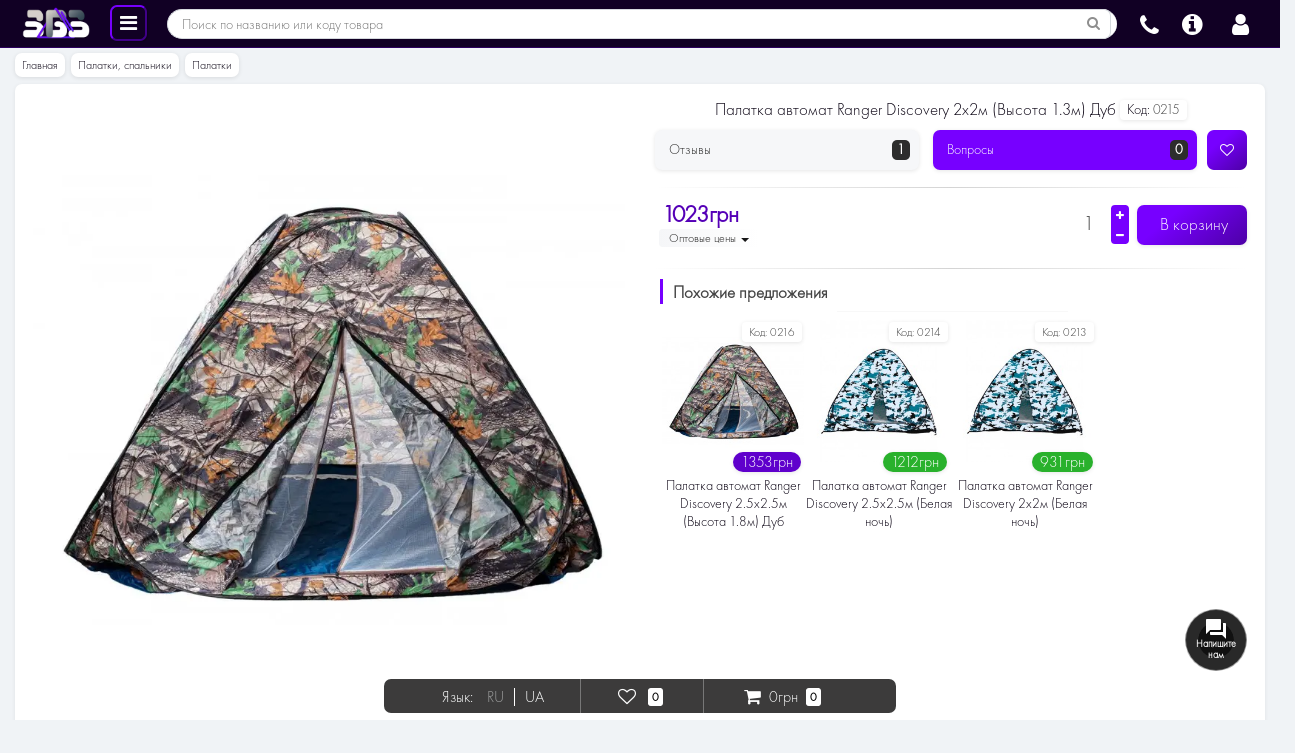

--- FILE ---
content_type: text/html; charset=utf-8
request_url: https://zvz.com.ua/palatka-kaida-2h2-metra-dubok
body_size: 41318
content:
<!DOCTYPE html>
<!--[if IE]><![endif]-->
<!--[if IE 8 ]><html prefix="og: https://ogp.me/ns# fb: https://ogp.me/ns/fb# product: https://ogp.me/ns/product# business: https://ogp.me/ns/business# place: http://ogp.me/ns/place#" dir="ltr" lang="ru" class="ie8"><![endif]-->
<!--[if IE 9 ]><html prefix="og: https://ogp.me/ns# fb: https://ogp.me/ns/fb# product: https://ogp.me/ns/product# business: https://ogp.me/ns/business# place: http://ogp.me/ns/place#" dir="ltr" lang="ru" class="ie9"><![endif]-->
<!--[if (gt IE 9)|!(IE)]><!-->
<html prefix="og: https://ogp.me/ns# fb: https://ogp.me/ns/fb# product: https://ogp.me/ns/product# business: https://ogp.me/ns/business# place: http://ogp.me/ns/place#" dir="ltr" lang="ru">
<!--<![endif]-->
<head>

         			
<meta http-equiv="Content-Type" content="text/html; charset=UTF-8"/>
<meta name="viewport" content="width=device-width, initial-scale=1.0, minimum-scale=1.0, user-scalable=0" />
<meta http-equiv="X-UA-Compatible" content="IE=edge">
<title>Купить летнюю палатку автомат в Украине </title>

      
<base href="https://zvz.com.ua/" />
<meta name="description" content="Купить палатку автомат раскладную, летнюю палатку в интернет магазине, отправка по Украине | Гарантия качества | Быстрая доставка " />





	
	<link href="catalog/view/theme/oct_techstore/stylesheet/font-awesome/css/font-awesome.min.css" type="text/css" rel="stylesheet" media="screen" />
	<link href="catalog/view/theme/oct_techstore/stylesheet/fonts.css" type="text/css" rel="stylesheet" media="screen" />
	
	
	
	
	
	
	
	
	
	
	
	
	
	




		
	
	
	
	
	
	
	
	
	
	
	
	
	
	
	
	
	


<link href="https://zvz.com.ua/palatka-kaida-2h2-metra-dubok" rel="canonical" />


<script type="text/javascript">var cdtCustomize = JSON.parse('{"title_size":"11","title_style":0,"title_color":"#ffffff","tablet_bgexists":0,"tablet_bgcolor":"#cccccc","tablet_bggrad":0,"tablet_brdexists":0,"tablet_brdcolor":"#919191","tablet_brdradius":"3","tablet_size":"28","tablet_style":{"b":"1"},"tablet_color":"#ffffff","separator_color":"#ffffff"}');</script>

<!-- Global site tag (gtag.js) - Google Ads: 975069986 --> <script async src="https://www.googletagmanager.com/gtag/js?id=AW-975069986"></script> <script type="text/javascript" > window.dataLayer = window.dataLayer || []; function gtag(){dataLayer.push(arguments);} gtag('js', new Date()); gtag('config', 'AW-975069986'); </script>
		
<!--microdatapro 7.8 open graph start -->
<meta property="og:locale" content="ru-ru">
<meta property="og:rich_attachment" content="true">
<meta property="og:site_name" content="«Завжди вигідне замовлення»">
<meta property="og:type" content="product" />
<meta property="og:title" content="Купить летнюю палатку автомат в Украине " />
<meta property="og:description" content="Купить палатку автомат раскладную, летнюю палатку в интернет магазине, отправка по Украине | Гарантия качества | Быстрая доставка " />
<meta property="og:image" content="https://zvz.com.ua/image/cache/catalog/image/cache/catalog/shared_photo/777145177-w640-h640-tent-dubok-2-1-800x800.webp" />
<meta property="og:image:secure_url" content="https://zvz.com.ua/image/cache/catalog/image/cache/catalog/shared_photo/777145177-w640-h640-tent-dubok-2-1-800x800.webp" />
<meta property="og:image:width" content="1200">
<meta property="og:image:height" content="600">
<meta property="og:image" content="https://zvz.com.ua/image/cache/catalog/image/cache/catalog/shared_photo/777145177-w640-h640-tent-dubok-2-1-800x800.webp" />
<meta property="og:image:secure_url" content="https://zvz.com.ua/image/cache/catalog/image/cache/catalog/shared_photo/777145177-w640-h640-tent-dubok-2-1-800x800.webp" />
<meta property="og:url" content="https://zvz.com.ua/palatka-kaida-2h2-metra-dubok">
<meta property="business:contact_data:street_address" content="ул. Проспектная, 60" />
<meta property="business:contact_data:locality" content="Харьков" />
<meta property="business:contact_data:postal_code" content="61000" />
<meta property="business:contact_data:country_name" content="Украина" />
<meta property="place:location:latitude" content="50.0041929" />
<meta property="place:location:longitude" content="36.2944799" />
<meta property="business:contact_data:email" content="admin@zvz.com.ua"/>
<meta property="business:contact_data:phone_number" content="+38-098-888-81-87"/>
<meta property="product:product_link" content="https://zvz.com.ua/palatka-kaida-2h2-metra-dubok">
<meta property="product:brand" content="RHF">
<meta property="product:category" content="Палатки">
<meta property="product:availability" content="instock">
<meta property="product:condition" content="new">
<meta property="product:target_gender" content="">
<meta property="product:price:amount" content="1023">
<meta property="product:price:currency" content="UAH">
<!--microdatapro 7.8 open graph end -->

				
								
			
<style>

#top .catalog-dropdown .catalog-dropdown-menu .dropdown:hover .dropdown-menu,
#top .catalog-dropdown .catalog-dropdown-menu .has-child:hover .megamenu-ischild {
	visibility: hidden!important;
	opacity:0!important;
}


#top .catalog-dropdown .menu-cols {
	width: 533px!important;
}
#top .catalog-dropdown .menu-cols .menu-col {
	vertical-align: top;
}
#top .catalog-dropdown .menu-cols .menu-col:nth-child(2) {
	margin-left: -7px;
}
#top .catalog-dropdown .oct-mm-simplecat .dropdown-menu {
	width: 270px;
}
#top .catalog-dropdown .oct-mm-simplecat .dropdown-menu.childmenu-cols {
	width: 540px;
}
#top .catalog-dropdown .oct-mm-simplecat .dropdown-menu.childmenu-cols .childmenu-col {
	display: inline-block;
	width: 50%;
	z-index: 1;
	vertical-align: top;
}
#top .catalog-dropdown .oct-mm-simplecat .dropdown-menu.childmenu-cols .childmenu-col:nth-child(2) {
	width: 51%;
	margin-left: -10px;
}
#top .catalog-dropdown .catalog-dropdown-menu .menu-row #oct-menu-box ul.menu li.oct-mm-simplecat .dropdown-menu li.second-level-li .megamenu-ischild {
    z-index: 2;
}


#top .dropdown-menu, header .dropdown-menu {
	border-top: unset;
    border-radius: 10px;
    margin-top: 5px;
    box-shadow: 0 3px 7px rgba(0,0,0,10%);
}
#top .catalog-dropdown .menu-row {
    background: unset;
}
#top .catalog-dropdown .catalog-dropdown-menu .menu-row.menu-cols {
	background: #000000!important;
}


#top .catalog-dropdown .catalog-dropdown-menu li {
	border: none!important;
}
#top .catalog-dropdown .catalog-dropdown-menu li:hover {
	border: none!important;
}
#top .catalog-dropdown .catalog-dropdown-menu .menu-col {}
#top .catalog-dropdown .catalog-dropdown-menu .oct-mm-simplecat .dropdown-menu,
#top .catalog-dropdown .catalog-dropdown-menu .childmenu-col {}
#top .catalog-dropdown .catalog-dropdown-menu .megamenu-ischild {}
#top .catalog-dropdown .catalog-dropdown-menu .menu-col > li:hover {}
#top .catalog-dropdown .catalog-dropdown-menu .childmenu-col > li:hover {}
#top .catalog-dropdown .catalog-dropdown-menu .megamenu-ischild > li:hover {}
#top .catalog-dropdown .catalog-dropdown-menu .oct-mm-simplecat > a:after {
	display: none!important;}


#top .catalog-dropdown .catalog-dropdown-menu .menu-col > li > a,
#top .catalog-dropdown .catalog-dropdown-menu .childmenu-col > li > a,
#top .catalog-dropdown .catalog-dropdown-menu .megamenu-ischild > li > a {
	/*border-radius: 7px;*/
	/*border: 1px solid #444!important;*/
}
#top .catalog-dropdown .catalog-dropdown-menu .menu-col > li > a:hover {
    color: #7700ff;
}
#top .catalog-dropdown .catalog-dropdown-menu .childmenu-col > li > a:hover {
	background-color: unset!important;
	color: #7700ff!important;
}
#top .catalog-dropdown .catalog-dropdown-menu .megamenu-ischild > li > a:hover {
	background-color: unset!important;
	color: #7700ff!important;
}
#top .catalog-dropdown .catalog-dropdown-menu .menu-col > li.dropdown > a,
#top .catalog-dropdown .catalog-dropdown-menu .childmenu-col > li.has-child > a {
	width: 220px;
} 

#top .catalog-dropdown .catalog-dropdown-menu .dropdown > span.angle-right,
#top .catalog-dropdown .catalog-dropdown-menu .has-child > span.angle-right {
	position: absolute;
	top: 0px;
	right: 0px!important;
	display: block;
	width: 32px;
	height: 32px;
	padding: 0;
	text-align: center;
	line-height: 32px!important;
	border-radius: 7px;
	cursor: pointer;
}
#top .catalog-dropdown .catalog-dropdown-menu .has-child > .angle-right {}
#top .catalog-dropdown .catalog-dropdown-menu .dropdown > .angle-right:hover {}
#top .catalog-dropdown .catalog-dropdown-menu .has-child > .angle-right:hover {}
#top .catalog-dropdown .catalog-dropdown-menu .dropdown > .angle-right .fa,
#top .catalog-dropdown .catalog-dropdown-menu .has-child > .angle-right .fa {
	color: #7700ff!important;
}
#top .catalog-dropdown .catalog-dropdown-menu .dropdown > .angle-right:hover .fa,
#top .catalog-dropdown .catalog-dropdown-menu .has-child > .angle-right:hover .fa {
	color: #777;
}

			.gallary-wrapper {overflow:hidden;}
			@media (max-width: 1920px) { .gallary-wrapper { max-height: 676px; } }
			@media (max-width: 1680px) { .gallary-wrapper { max-height: 676px; } }
			@media (max-width: 1600px) { .gallary-wrapper { max-height: 676px; } }
			@media (max-width: 1536px) { .gallary-wrapper { max-height: 676px; } }
			@media (max-width: 1440px) { .gallary-wrapper { max-height: 676px; } }
			@media (max-width: 1366px) { .gallary-wrapper { max-height: 644px; } }
			@media (max-width: 1280px) { .gallary-wrapper { max-height: 601px; } }
			@media (max-width: 1024px) { .gallary-wrapper { max-height: 473px; } }
			@media (max-width: 992px) { .gallary-wrapper { max-height: 457px; } }
			@media (max-width: 900px) { .gallary-wrapper { max-height: 411px; } }
			@media (max-width: 800px) { .gallary-wrapper { max-height: 361px; } }
			@media (max-width: 768px) { .gallary-wrapper { max-height: 345px; } }
			@media (max-width: 680px) { .gallary-wrapper { max-height: 626px; } }
			@media (max-width: 620px) { .gallary-wrapper { max-height: 566px; } }
			@media (max-width: 520px) { .gallary-wrapper { max-height: 466px; } }
			@media (max-width: 480px) { .gallary-wrapper { max-height: 426px; } }
			@media (max-width: 420px) { .gallary-wrapper { max-height: 366px; } }
			@media (max-width: 400px) { .gallary-wrapper { max-height: 346px; } }
			@media (max-width: 360px) { .gallary-wrapper { max-height: 306px; } }
			@media (max-width: 320px) { .gallary-wrapper { max-height: 266px; } }
			
#product_questions {
	text-align: left;
}
#product_questions .rm-product-tabs-questions-top {
    padding: 10px 0 20px 0;
	text-align: center;
}
#product_questions .rm-product-tabs-questions-top .modal-content {
    margin-top: -30px;
}
#product_questions .rm-product-tabs-questions-top .modal-header {
	padding: 30px 30px 0 30px;
}
#product_questions .rm-product-tabs-questions-top .modal-header .modal-title {
    text-align: center;
    font-family: 'FuturaNewLight',Arial,Helvetica,Sans-serif;
    font-size: 24px;
    color: #fff;
    margin-top: 10px;
    margin-bottom: 30px;
    position: relative;
}
#product_questions .rm-product-tabs-questions-top .modal-header .modal-title:after {
    content: '';
    position: absolute;
    bottom: -8px;
    left: 0;
    right: 0;
    width: 40%;
    height: 1px;
    margin: 0 auto;
    background: #ebebeb;
    opacity: .36;
}
#product_questions .rm-product-tabs-questions-top .modal-header .modal-close {
	width: 44px;
    height: 44px;
    line-height: 44px;
    position: absolute;
    right: 0;
    top: 0;
    text-decoration: none;
    text-align: center;
    opacity: .65;
    font-style: normal;
    font-size: 28px;
    font-family: 'FuturaNewLight',Arial,Helvetica,Sans-serif;
    overflow: visible;
    cursor: pointer;
    border: 0;
    -webkit-appearance: none;
    display: block;
    outline: none;
    padding: 0;
    /* z-index: 1046; */
    -webkit-box-shadow: none;
    box-shadow: none;
    background: rgba(0,0,0,0);
    border-radius: 0;
    margin: 0;
    color: #c02f2c;
}
#product_questions .rm-product-tabs-questions-top .modal-header .modal-close:hover, 
#product_questions .rm-product-tabs-questions-top .modal-header .modal-close:focus {
    opacity: 1;
}
#product_questions .rm-product-tabs-questions-top .modal-body {
    text-align: left;
	padding: 0 30px 30px 30px;
}
#product_questions .rm-product-tabs-questions-top .modal-body .pb-4 {
    margin-bottom: 26px;
    color: #fff;
    text-align: center;
    font-family: 'FuturaNewLight',Arial,Helvetica,Sans-serif;
    font-size: 14px;
    line-height: 20px;
}
#product_questions .rm-product-tabs-questions-top .my-3 {
    margin: 15px 0;
}
#product_questions .rm-btn, 
#product_questions .rm-btn:visited, 
#product_questions .rm-btn:focus {
    -webkit-border-radius: 1px;
    -moz-border-radius: 1px;
    border-radius: 1px;
    color: #fff;
    font-size: 14px;
    background: linear-gradient(140deg,#7700ff 30%,#4d00a6)!important;
    padding: 10px 20px;
    text-decoration: none;
    border: 0;
	cursor: pointer;
}
#product_questions .rm-btn:hover {
    text-decoration: none;
    color: #fff;
    background: #4d00a6!important;
}
}

#product_questions .rm-product-tabs-questions-item {
    padding: 30px 0 15px 0;
    border-top: 1px solid #f9f9fc;
}
#product_questions .rm-product-tabs-questions-item-info {
    margin-bottom: 20px;
}
#product_questions .rm-product-tabs-questions-item-author {
    font-weight: normal;
    border-left: 2px solid #fff;
    padding: 0px 0px 0px 7px;
}
#product_questions .rm-product-tabs-questions-item-date {
    color: #777;
}
#product_questions .rm-product-tabs-questions-item-answer {
    margin-top: 20px;
    background: #4d00a6;
    border-radius: 5px;
    padding: 15px 20px;
}
#product_questions .rm-product-tabs-questions-item-answer-title {
    font-weight: normal;
    color: #444;
    border-left: 2px solid #7700ff;
    padding: 0px 0px 0px 7px;
}

/* Дизайн блока поверх классического */
.product-faq-box {
    background: #fff!important;
}
#product_questions .rm-btn, 
#product_questions .rm-btn:visited, 
#product_questions .rm-btn:focus {
	border-radius: 7px;
	padding: 10px 50px;
	background: linear-gradient(140deg,#7700ff 30%,#4d00a6)!important;
	font-size: 17px!important;
}
#product_questions .rm-product-tabs-questions-item {
	max-width: 926px;
    margin: 0 auto;
	padding: 0px 0 20px 0;
	border-top: none;
    color: #777;
}
#product_questions .rm-product-tabs-questions-item-info {
    margin: 0 50px 0 0;
    padding: 5px 10px 0 10px;
    background: linear-gradient(90deg,#c2c2c296,#f0f0f000);
    border-radius: 8px 1px;
    font-size: 14px;
    color:#444;
}
#product_questions .rm-product-tabs-questions-item-text {
    margin: 0 50px 0 0;
    padding: 0 10px 5px 10px;
    background: linear-gradient(90deg,#c2c2c296,#f0f0f000);
    border-radius: 1px 8px;
    font-size: 14px;
    color:#545454;
}
#product_questions .rm-product-tabs-questions-item-text p {
    padding: 0;
    margin: 0;
}
#product_questions .rm-product-tabs-questions-item-date {
    color: #4d00a6;
    margin-left: 7px;
}
#product_questions .rm-product-tabs-questions-item-answer {
    margin: 5px 0 0 50px;
    padding: 5px 10px 5px 10px;
    background: linear-gradient(90deg,#7800b600,#7700ff2e);
    border-radius: 8px;
    font-size: 14px;
    color:#777;
}

#product_questions .rm-product-tabs-questions-item-answer-text {
    margin: 0 0 -10px 0;
    padding: 0;
}

</style>
<link rel="alternate" hreflang="ru" href="https://zvz.com.ua/palatka-kaida-2h2-metra-dubok" />

<link rel="alternate" hreflang="uk" href="https://zvz.com.ua/ua/palatka-kaida-2h2-metra-dubok" />

<link rel="preload" href="https://zvz.com.ua/image/cache/catalog/image/cache/catalog/shared_photo/777145177-w640-h640-tent-dubok-2-1-100x100.webp" as="image">
<style>

.main-image {
display: none;
}
.main-image:nth-child(1) {
display: block;
}


</style>


<link rel="preload" href="https://zvz.com.ua/image/cache/catalog/image/catalog/logo3B3p.webp" as="image">
<script src="image/jetcache/js/3c1cf58b319dacc131711d4656839b9e.js?1769008220" type="text/javascript"></script>
<link href="image/jetcache/css/bbf908fbe4e56e32040297d202abd05e.fonts.css?1769003441" rel="stylesheet" type="text/css" />
<link href="image/jetcache/css/291ffe52fc51a37663960a3638a64fe0.css?1769003441" rel="stylesheet" type="text/css" />
</head>
<body class="product-product-336">

      	  	  			

	
	<div id="fixed-header-empty-place"></div>
	<div id="fixed-header">

		<div id="menu-mobile" class="m-panel-box">
		  <div class="menu-mobile-header"></div>
		  <div id="menu-mobile-box"></div>
		  <!--div class="close-m-search">
			<a class="oct-button closempanel">×</a>
		  </div-->
		</div>
		<div class="oct-m-search m-panel-box" id="msrch">
		  <div class="menu-mobile-header">Поиск по названию или коду товара</div>
		  <div id="oct-mobile-search-box">
			<div id="oct-mobile-search">
			  <div class="input-group">
				<input type="text" name="search" class="form-control" placeholder="Поиск по названию или коду товара">
				<span class="input-group-btn">
				<input type="button" id="oct-m-search-button" value="Найти" class="oct-button">
				</span>
			  </div>
			  <div class="oct-msearchresults" id="searchm">
				<div id="msearchresults"></div>
			  </div>
			</div>
			<p>&nbsp;</p>
		  </div>
		  <div class="close-m-search">
			<a class="oct-button closempanel">×</a>
		  </div>
		</div>
		
		<nav id="top">
		  <div class="top-container">
			<div class="container">
			  <div class="row">
				<div class="col-sm-12">
				
					<div id="top-left" class="pull-left">
						<a title="Каталог товаров" class="new-menu-toggle current-link" id="menu-mobile-toggle"><i class="fa fa-bars" aria-hidden="true"></i></a>
						<div id="logo">
						  							  								<a href="https://zvz.com.ua/"><img src="https://zvz.com.ua/image/cache/catalog/image/catalog/logo3B3p.webp" width="84" height="36"  alt="«Завжди вигідне замовлення»" class="img-responsive" /></a>
							  						  						</div>
						<ul class="list-inline">
							<li class="top-info-link">
								<div class="dropdown phones-dropdown">
								  <a href="#" class="dropdown-toggle" data-toggle="dropdown" aria-expanded="false" data-hover="dropdown"><span>+38(095)888-81-87</span> <i class="fa fa-angle-down"></i></a>
								  <ul class="dropdown-menu phones-dropdown-menu">
																											  <li><a href="#" class="phoneclick" onclick="window.location.href='tel:+380958888187';return false;"><i class="fa fa-volume-control-phone"></i> +38(095)888-81-87</a></li>
																		
		<li class="clock"><hr><a href="#" onclick="get_oct_popup_call_phone(); return false;" class="call-back-phone"><i class="fa fa-phone"></i> Перезвонить мне</a></li>
		
																		  
																											  <li class="clock"><hr><span><i class="fa fa-calendar"></i> Пн-Сб: с 09:00 до 18:00 
<br>Воскресенье: Выходной</span></li>
																											  <li class="clock"><hr><span><i class="fa fa-map-marker"></i> Украина, г.Харьков
<br>Самовывоза нет. </span></li>
																	  </ul>
								</div>
							</li>
							<li class="top-info-link">
								<div class="dropdown catalog-dropdown">
									<a href="#" title="Каталог товаров" class="dropdown-toggle" data-toggle="dropdown" aria-expanded="false" data-hover="dropdown"><i class="fa fa-bars"></i><!--  <i class="fa fa-angle-down"></i>--></a>
									<ul class="dropdown-menu catalog-dropdown-menu">
																			
<div class="menu-row ">
  <div class="container">
    <div class="row">
      <div id="oct-menu-box" class="col-sm-12">
        <nav id="menu" class="navbar">
          <div class="navbar-header"><span id="category" class="visible-xs">Список категорий</span>
            <button type="button" class="btn btn-navbar navbar-toggle" data-toggle="collapse" data-target=".navbar-ex1-collapse"><i class="fa fa-bars"></i></button>
          </div>
          <div class="collapse navbar-collapse navbar-ex1-collapse">
						            <ul class="nav navbar-nav flex menu menu-col">
                                                                                                                <li class="dropdown oct-mm-simplecat">
                <a href="odezhda-i-obuv" class="dropdown-toggle" data-toggle="dropdown" ><img src="https://zvz.com.ua/image/cache/catalog/menu/kostyumi-zvz-35x35.svg" alt="Одежда" class="img-responsive" /> Одежда</a><a class="parent-title-toggle dropdown-toggle dropdown-img megamenu-toggle-a" data-toggle="dropdown"></a> <span class="angle-right"><i class="fa fa-angle-right" aria-hidden="true"></i></span>                <div class="dropdown-menu ">
                  <div class="dropdown-inner">
										                    <ul class="list-unstyled childmenu-col">
                      					  					                                              <li class="second-level-li has-child">
                        <a href="https://zvz.com.ua/odezhda-i-obuv/muzhskaya-odezhda/">Костюмы</a> <span class="angle-right"><i class="fa fa-angle-right" aria-hidden="true"></i></span><a class="parent-title-toggle"></a>                        <ul class="megamenu-ischild">
                                                    <li><a href="https://zvz.com.ua/odezhda-i-obuv/muzhskaya-odezhda/letniye-kostyumy/">Летние костюмы</a></li>
                                                      <li><a href="https://zvz.com.ua/odezhda-i-obuv/muzhskaya-odezhda/demisezonnyye-kostyumy/">Демисезонные костюмы</a></li>
                                                      <li><a href="https://zvz.com.ua/odezhda-i-obuv/muzhskaya-odezhda/zimnie-kostjumi-otaman/">Зимние костюмы</a></li>
                                                      <li><a href="https://zvz.com.ua/odezhda-i-obuv/muzhskaya-odezhda/dozhdeviki/">Дождевые костюмы</a></li>
                                                    </ul>
                      </li>
                                                                  					  					                                              <li class="second-level-li"><a href="https://zvz.com.ua/odezhda-i-obuv/termobele/">Термобелье</a></li>
                                                                  					  					                                              <li class="second-level-li"><a href="https://zvz.com.ua/odezhda-i-obuv/kurtki-kofty/">Курточки, кофты</a></li>
                                                                  					  					                                              <li class="second-level-li"><a href="https://zvz.com.ua/odezhda-i-obuv/futbolki-i-majki/">Футболки</a></li>
                                                                  					  					                                              <li class="second-level-li"><a href="https://zvz.com.ua/odezhda-i-obuv/shtany/">Брюки</a></li>
                                                                  					  					                                              <li class="second-level-li"><a href="https://zvz.com.ua/odezhda-i-obuv/perchatki/">Перчатки</a></li>
                                                                                      </ul>
                                      </div>
                </div>
              </li>
                                                                                    	
                                                                                                                              <li class="dropdown oct-mm-simplecat">
                <a href="golovnye-ubory" class="dropdown-toggle" data-toggle="dropdown" ><img src="https://zvz.com.ua/image/cache/catalog/menu/golovnie_ubori_mm_-35x35.svg" alt="Головные уборы" class="img-responsive" /> Головные уборы</a><a class="parent-title-toggle dropdown-toggle dropdown-img megamenu-toggle-a" data-toggle="dropdown"></a> <span class="angle-right"><i class="fa fa-angle-right" aria-hidden="true"></i></span>                <div class="dropdown-menu ">
                  <div class="dropdown-inner">
										                    <ul class="list-unstyled childmenu-col">
                      					  					                                              <li class="second-level-li"><a href="https://zvz.com.ua/golovnye-ubory/shapki/">Шапки</a></li>
                                                                  					  					                                              <li class="second-level-li"><a href="https://zvz.com.ua/golovnye-ubory/baffy/">Баффы</a></li>
                                                                  					  					                                              <li class="second-level-li"><a href="https://zvz.com.ua/golovnye-ubory/balaklavy/">Балаклавы</a></li>
                                                                  					  					                                              <li class="second-level-li"><a href="https://zvz.com.ua/golovnye-ubory/kepki/">Кепки, бейсболки</a></li>
                                                                  					  					                                              <li class="second-level-li"><a href="https://zvz.com.ua/golovnye-ubory/panamy/">Панамы</a></li>
                                                                  					  					                                              <li class="second-level-li"><a href="https://zvz.com.ua/golovnye-ubory/ushanki/">Ушанки</a></li>
                                                                                      </ul>
                                      </div>
                </div>
              </li>
                                                                                    	
                                                                                                                              <li class="dropdown oct-mm-simplecat">
                <a href="obuv-1" class="dropdown-toggle" data-toggle="dropdown" ><img src="https://zvz.com.ua/image/cache/catalog/menu/obuv_zvz-35x35.svg" alt="Обувь" class="img-responsive" /> Обувь</a><a class="parent-title-toggle dropdown-toggle dropdown-img megamenu-toggle-a" data-toggle="dropdown"></a> <span class="angle-right"><i class="fa fa-angle-right" aria-hidden="true"></i></span>                <div class="dropdown-menu ">
                  <div class="dropdown-inner">
										                    <ul class="list-unstyled childmenu-col">
                      					  					                                              <li class="second-level-li"><a href="https://zvz.com.ua/obuv-1/berci/">Берцы</a></li>
                                                                  					  					                                              <li class="second-level-li"><a href="https://zvz.com.ua/obuv-1/obuv/">Ботинки</a></li>
                                                                  					  					                                              <li class="second-level-li"><a href="https://zvz.com.ua/obuv-1/krossovki-kedi/">Кроссовки </a></li>
                                                                  					  					                                              <li class="second-level-li"><a href="https://zvz.com.ua/obuv-1/capogi-i-polukombinezony/">Сапоги, полукомбинезоны</a></li>
                                                                                      </ul>
                                      </div>
                </div>
              </li>
                                                                                    	
                                                                                                                              <li class="dropdown oct-mm-simplecat">
                <a href="ryukzaki" class="dropdown-toggle" data-toggle="dropdown" ><img src="https://zvz.com.ua/image/cache/catalog/menu/rukzaki_zvz-35x35.svg" alt="Рюкзаки и сумки" class="img-responsive" /> Рюкзаки и сумки</a><a class="parent-title-toggle dropdown-toggle dropdown-img megamenu-toggle-a" data-toggle="dropdown"></a> <span class="angle-right"><i class="fa fa-angle-right" aria-hidden="true"></i></span>                <div class="dropdown-menu ">
                  <div class="dropdown-inner">
										                    <ul class="list-unstyled childmenu-col">
                      					  					                                              <li class="second-level-li"><a href="https://zvz.com.ua/ryukzaki/sumki/">Сумки</a></li>
                                                                  					  					                                              <li class="second-level-li"><a href="https://zvz.com.ua/ryukzaki/ryukzak/">Рюкзаки</a></li>
                                                                  					  					                                              <li class="second-level-li"><a href="https://zvz.com.ua/ryukzaki/chekhly/">Чехлы</a></li>
                                                                  					  					                                              <li class="second-level-li"><a href="https://zvz.com.ua/ryukzaki/barsetki-sumki/">Барсетки</a></li>
                                                                                      </ul>
                                      </div>
                </div>
              </li>
                                                                                    	
                                                                                                                              <li class="dropdown oct-mm-simplecat">
                <a href="setemateriali" class="dropdown-toggle" data-toggle="dropdown" ><img src="https://zvz.com.ua/image/cache/catalog/menu/setematerialy_zvz_2021-35x35.svg" alt="Сетематериалы" class="img-responsive" /> Сетематериалы</a><a class="parent-title-toggle dropdown-toggle dropdown-img megamenu-toggle-a" data-toggle="dropdown"></a> <span class="angle-right"><i class="fa fa-angle-right" aria-hidden="true"></i></span>                <div class="dropdown-menu ">
                  <div class="dropdown-inner">
										                    <ul class="list-unstyled childmenu-col">
                      					  					                                              <li class="second-level-li"><a href="https://zvz.com.ua/setemateriali/kukli-deli-setepolotna/">Сетеполотна</a></li>
                                                                  					  					                                              <li class="second-level-li"><a href="https://zvz.com.ua/setemateriali/shnuri-leski-niti/">Шнуры, лески, нити</a></li>
                                                                  					  					                                              <li class="second-level-li"><a href="https://zvz.com.ua/setemateriali/gruziki-i-poplavki/">Грузики, поплавки</a></li>
                                                                                      </ul>
                                      </div>
                </div>
              </li>
                                                                                    	
                                                                                                                              <li class="dropdown oct-mm-simplecat">
                <a href="ribolovnie-seti" class="dropdown-toggle" data-toggle="dropdown" ><img src="https://zvz.com.ua/image/cache/catalog/menu/seti_zvz_2021-35x35.svg" alt="Рыболовные сети" class="img-responsive" /> Рыболовные сети</a><a class="parent-title-toggle dropdown-toggle dropdown-img megamenu-toggle-a" data-toggle="dropdown"></a> <span class="angle-right"><i class="fa fa-angle-right" aria-hidden="true"></i></span>                <div class="dropdown-menu ">
                  <div class="dropdown-inner">
										                    <ul class="list-unstyled childmenu-col">
                      					  					                                              <li class="second-level-li"><a href="https://zvz.com.ua/ribolovnie-seti/odnostennie/">Одностенные сети</a></li>
                                                                  					  					                                              <li class="second-level-li"><a href="https://zvz.com.ua/ribolovnie-seti/trehstennie/">Трёхстенные сети</a></li>
                                                                  					  					                                              <li class="second-level-li"><a href="https://zvz.com.ua/ribolovnie-seti/finskie/">Финские сети</a></li>
                                                                  					  					                                              <li class="second-level-li"><a href="https://zvz.com.ua/ribolovnie-seti/seti-ruchnoj-raboty/">Сети ручной работы</a></li>
                                                                  					  					                                              <li class="second-level-li"><a href="https://zvz.com.ua/ribolovnie-seti/torpedi/">Торпеды</a></li>
                                                                                      </ul>
                                      </div>
                </div>
              </li>
                                                                                    	
                                                                                                                              <li class="dropdown oct-mm-simplecat">
                <a href="rybolovnye-snasti" class="dropdown-toggle" data-toggle="dropdown" ><img src="https://zvz.com.ua/image/cache/catalog/menu/rybalka_-35x35.svg" alt="Рыболовные снасти" class="img-responsive" /> Рыболовные снасти</a><a class="parent-title-toggle dropdown-toggle dropdown-img megamenu-toggle-a" data-toggle="dropdown"></a> <span class="angle-right"><i class="fa fa-angle-right" aria-hidden="true"></i></span>                <div class="dropdown-menu ">
                  <div class="dropdown-inner">
										                    <ul class="list-unstyled childmenu-col">
                      					  					                                              <li class="second-level-li"><a href="https://zvz.com.ua/rybolovnye-snasti/udilishcha/">Удилища</a></li>
                                                                  					  					                                              <li class="second-level-li"><a href="https://zvz.com.ua/rybolovnye-snasti/katushki/">Катушки</a></li>
                                                                                      </ul>
                                      </div>
                </div>
              </li>
                                                                                    	
                                                                                                                              <li class="dropdown oct-mm-simplecat">
                <a href="bredni-parashuti" class="dropdown-toggle" data-toggle="dropdown" ><img src="https://zvz.com.ua/image/cache/catalog/menu/breden_zvz_2021-35x35.svg" alt="Парашюты, волоки" class="img-responsive" /> Парашюты, волоки</a><a class="parent-title-toggle dropdown-toggle dropdown-img megamenu-toggle-a" data-toggle="dropdown"></a> <span class="angle-right"><i class="fa fa-angle-right" aria-hidden="true"></i></span>                <div class="dropdown-menu ">
                  <div class="dropdown-inner">
										                    <ul class="list-unstyled childmenu-col">
                      					  					                                              <li class="second-level-li"><a href="https://zvz.com.ua/bredni-parashuti/parashuti/">Кастинговые сети</a></li>
                                                                  					  					                                              <li class="second-level-li"><a href="https://zvz.com.ua/bredni-parashuti/nevodi-voloki/">Бредни, волоки</a></li>
                                                                                      </ul>
                                      </div>
                </div>
              </li>
                                                                                    	
                                                                                                                              <li class="dropdown oct-mm-simplecat">
                <a href="pauki-yaterya-rakolovki" class="dropdown-toggle" data-toggle="dropdown" ><img src="https://zvz.com.ua/image/cache/catalog/menu/pauk_dugi_zvz_2021-35x35.svg" alt="Пауки и дуги" class="img-responsive" /> Пауки и дуги</a><a class="parent-title-toggle dropdown-toggle dropdown-img megamenu-toggle-a" data-toggle="dropdown"></a> <span class="angle-right"><i class="fa fa-angle-right" aria-hidden="true"></i></span>                <div class="dropdown-menu ">
                  <div class="dropdown-inner">
										                    <ul class="list-unstyled childmenu-col">
                      					  					                                              <li class="second-level-li"><a href="https://zvz.com.ua/pauki-yaterya-rakolovki/dugi/">Дуги на паук</a></li>
                                                                  					  					                                              <li class="second-level-li"><a href="https://zvz.com.ua/pauki-yaterya-rakolovki/pauk-leska/">Пауки лесочные </a></li>
                                                                  					  					                                              <li class="second-level-li"><a href="https://zvz.com.ua/pauki-yaterya-rakolovki/pauk-nitka/">Пауки капроновые</a></li>
                                                                                      </ul>
                                      </div>
                </div>
              </li>
                                                                                    	
                                                                                                                <li><a href="yaterya-vershi-rakolovki" ><img src="https://zvz.com.ua/image/cache/catalog/menu/rakolovka_zvz_2021-35x35.svg" alt="Раколовки, верши, ятеря" class="img-responsive" /> Раколовки, верши, ятеря</a></li>
                                          	
                                                                                                                <li><a href="palatki-spalniki" ><img src="https://zvz.com.ua/image/cache/catalog/menu/palatki_zvz-35x35.svg" alt="Палатки, спальники" class="img-responsive" /> Палатки, спальники</a></li>
                                          	
                                                                                                                <li><a href="furnitura" ><img src="https://zvz.com.ua/image/cache/catalog/menu/vesla_zvz-35x35.svg" alt="Фурнитура для лодок" class="img-responsive" /> Фурнитура для лодок</a></li>
                                          	
                                                                                                                <li><a href="vodniy-transport" ><img src="https://zvz.com.ua/image/cache/catalog/menu/lodki-mm-2021-35x35.svg" alt="Надувные лодки " class="img-responsive" /> Надувные лодки </a></li>
                                          	
                                        </ul>
                      </div>
        </nav>
      </div>
    </div>
  </div>
</div>

<script>
$(function(){
// чтобы не срывать события в мобильном меню ограничим работу скриптов по ширине окна
var mmenu_min_document_width = 993;
var mmenu_two_lvl_timer;
if ($(document).width() >= mmenu_min_document_width) {

	// первый уровень меню категорий
	$('#top .catalog-dropdown .catalog-dropdown-menu .dropdown > .angle-right').hover(
		function() {
			var dropdown = $(this).closest('li');
			var dropdown_menu = dropdown.children('.dropdown-menu');
			dropdown_menu.prop('style', 'visibility:visible!important; opacity:1!important;');
			return false;
		},
		function() {}
	);
	$('#top .catalog-dropdown .catalog-dropdown-menu .dropdown').hover(
		function() {},
		function() {
			var dropdown_menu = $(this).children('.dropdown-menu');
			dropdown_menu.prop('style', 'visibility:hidden!important; opacity:0!important;');
			return false;
		}
	);
	
	// второй уровень меню категорий
	$('#top .catalog-dropdown .catalog-dropdown-menu .has-child > .angle-right').hover(
		function() {
			var dropdown = $(this).closest('li');
			var dropdown_menu = dropdown.children('.megamenu-ischild');
			dropdown_menu.prop('style', 'visibility:visible!important; opacity:1!important;');
			return false;
		},
		function() {}
	);
	$('#top .catalog-dropdown .catalog-dropdown-menu .has-child').hover(
		function() {},
		function() {
			var dropdown_menu = $(this).children('.megamenu-ischild');
			dropdown_menu.prop('style', 'visibility:hidden!important; opacity:0!important;');
			return false;
		}
	);
	
	// третий уровень меню категорий
	$('#top .catalog-dropdown .catalog-dropdown-menu .megamenu-ischild').hover(
		function() {},
		function() {
			$(this).prop('style', 'visibility:hidden!important; opacity:0!important;');
			mmenu_two_lvl_timer = setTimeout(function(){
				$('#top .catalog-dropdown .catalog-dropdown-menu .dropdown .dropdown-menu').prop('style', '');
			}, 100);
			return false;
		}
	);
	$('#top .catalog-dropdown .catalog-dropdown-menu').mousemove(function (e){
		var dropdown_menu = $("#top .catalog-dropdown .catalog-dropdown-menu .dropdown .dropdown-menu");
		if (dropdown_menu.is(e.target) || dropdown_menu.has(e.target).length > 0) {
			clearTimeout(mmenu_two_lvl_timer);
		}
	});
	
	// если клик был не по нашему блоку и не по его дочерним элементам
	$(document).mouseup(function (e){
		var dropdown_menu = $("#top .catalog-dropdown .catalog-dropdown-menu");
		if (!dropdown_menu.is(e.target) && dropdown_menu.has(e.target).length === 0) {
			// второй уровень меню категорий
			$('#top .catalog-dropdown .catalog-dropdown-menu .dropdown .dropdown-menu').prop('style', '');
			// третий уровень меню категорий
			$('#top .catalog-dropdown .catalog-dropdown-menu .has-child .megamenu-ischild').prop('style', '');
		}
	});

}
});
</script>


																		</ul>
								</div>
							</li>
							<!--								<li class="top-info-link"><a href="https://zvz.com.ua/latests/" rel="nofollow" class="info-reviews">Новинки</a></li>
														<!--li class="top-info-link"><a href="/reviews-zvz" rel="nofollow" class="info-reviews">Отзывы</a></li-->
						</ul>
					</div>
					
					<div id="top-right" class="pull-right">
						<ul class="list-inline">
							<li class="top-search-panel">
								<div id="search" class="input-group">
		<div class="input-group-btn dropdown">
		<button type="button" class="cats-button hidden-xs btn btn-default btn-lg dropdown-toggle" data-toggle="dropdown" aria-expanded="false" data-hover="dropdown">
			<span class="category-name">Все категории</span><i class="fa fa-caret-down" aria-hidden="true"></i>
		</button>
		<ul class="dropdown-menu">
			<li><a href="#" onclick="return false;" id="0">Все категории</a></li>
									<li><a href="#" onclick="return false;" id="112">Одежда</a></li>
						<li><a href="#" onclick="return false;" id="169">Головные уборы</a></li>
						<li><a href="#" onclick="return false;" id="133">Обувь </a></li>
						<li><a href="#" onclick="return false;" id="122">Рюкзаки и сумки</a></li>
						<li><a href="#" onclick="return false;" id="102">Палатки, спальники</a></li>
						<li><a href="#" onclick="return false;" id="119">Надувные лодки</a></li>
						<li><a href="#" onclick="return false;" id="79">Фурнитура для лодок</a></li>
						<li><a href="#" onclick="return false;" id="63">Пауки и дуги</a></li>
						<li><a href="#" onclick="return false;" id="61">Парашюты, волоки</a></li>
						<li><a href="#" onclick="return false;" id="66">Сетематериалы</a></li>
						<li><a href="#" onclick="return false;" id="60">Рыболовные сети</a></li>
						<li><a href="#" onclick="return false;" id="247">Рыболовные снасти</a></li>
						<li><a href="#" onclick="return false;" id="106">Раколовки, ятеря</a></li>
								</ul>
		<input class="selected_oct_cat" type="hidden" name="category_id" value="0">
	</div>
	  <input type="text" name="search" value="" placeholder="Поиск по названию или коду товара" class="input-lg oct_live_search" />
  <span class="input-group-btn">
    <button type="button"  id="oct-search-button" class="btn btn-default btn-lg btn-search" aria-label="Поиск по названию или коду товара"><i class="fa fa-search"></i></button>
  </span>
</div>
								<!--div class="dropdown search-dropdown">
									<a href="#" title="Найти" class="dropdown-toggle" data-toggle="dropdown" aria-expanded="false" data-hover="dropdown"><i class="fa fa-search" aria-hidden="true"></i> <i class="fa fa-angle-down"></i></a>
									<ul class="dropdown-menu search-dropdown-menu">
										<div id="search-form" class="input-group">
											<form action="/search/" method="GET">
												<input type="text" name="search" value="" placeholder="Поиск по названию или коду товара" class="input-lg">
												<button type="submit" class="btn btn-default btn-lg btn-search"><i class="fa fa-search"></i></button>
											</form>
										</div>
									</ul>
								</div>
								<a class="new-menu-toggle" id="search-mobile-toggle">
									<i class="fa fa-search" aria-hidden="true"></i>
								</a-->
							</li>
							<li class="top-info-link">
								<div class="dropdown phones-dropdown">
								  <a href="#" title="Контакты" class="dropdown-toggle" data-toggle="dropdown" aria-expanded="false" data-hover="dropdown"><i class="fa fa-phone"></i></a>
								  <ul class="dropdown-menu phones-dropdown-menu">
																											  <li><a href="#" class="phoneclick" onclick="window.location.href='tel:+380958888187';return false;"><i class="fa fa-volume-control-phone"></i> +38(095)888-81-87</a></li>
																		
		<li class="clock"><hr><a href="#" onclick="get_oct_popup_call_phone(); return false;" class="call-back-phone"><i class="fa fa-phone"></i> Перезвонить мне</a></li>
		
																		  
																											  <li class="clock"><hr><span><i class="fa fa-calendar"></i> Пн-Сб: с 09:00 до 18:00 
<br>Воскресенье: Выходной</span></li>
																											  <li class="clock"><hr><span><i class="fa fa-map-marker"></i> Украина, г.Харьков
<br>Самовывоза нет. </span></li>
																	  </ul>
								</div>
							</li>
							<li class="top-info-link">
								<div class="dropdown info-dropdown">
									<a href="#" title="Информация" class="dropdown-toggle" data-toggle="dropdown" aria-expanded="false" data-hover="dropdown"><i class="fa fa-info-circle" aria-hidden="true"></i> <i class="fa fa-angle-down"></i></a>
									<ul class="dropdown-menu info-dropdown-menu">
									  										  											<li class="apppli"><a href="https://zvz.com.ua/kak-kupit" rel="nofollow">Как купить?</a></li>
										  											<li class="apppli"><a href="https://zvz.com.ua/delivery" rel="nofollow">Доставка и оплата</a></li>
										  											<li class="apppli"><a href="https://zvz.com.ua/about-us" rel="nofollow">О компании</a></li>
										  									  									  										<li><a href="https://zvz.com.ua/zvz-news/">Новости</a></li>
									  									  										<li><a href="/reviews-zvz">Отзывы (154)</a></li>
									</ul>
								</div>
							</li>
							<li class="top-info-link">
								<div class="dropdown user-dropdown">
									<a rel="nofollow" href="https://zvz.com.ua/my-account/" title="Личный кабинет" class="dropdown-toggle" data-toggle="dropdown" aria-expanded="false" data-hover="dropdown"><i class="fa fa-user" aria-hidden="true"></i> <i class="fa fa-angle-down"></i></a>
									<ul class="dropdown-menu user-dropdown-menu">
									  										  <li><a rel="nofollow" href="https://zvz.com.ua/simpleregister/">Регистрация</a></li>
										  <li><a onclick="get_oct_popup_login();">Авторизация</a></li>
									  									</ul>
								</div>
							</li>
							<!--li>
															</li-->
						</ul>
					</div>
				
				</div>
			  </div>
			</div>
		  </div>
		</nav>
		
		<header>
		  <!--div class="container mobile-categories">
			<div class="row mobile-row ">
			  <div class="col-xs-12 top-mobile-item">
				<a class="new-menu-toggle" id="menu-mobile-toggle">
				  <i class="fa fa-bars" aria-hidden="true"></i> 				</a>
			  </div>
			</div>
		  </div-->
		  <div class="container mobile-search">
			<div class="row">
			  <div class="col-xs-12">
				<div id="search-mobile"><button type="button" id="search-mobile-button" aria-label="Поиск"><i class="fa fa-search"></i></button><input type="text" name="search" value="" placeholder="Поиск по названию или коду товара" class="oct_live_search" id="search-mobile-input"></div>
			  </div>
			</div>
		  </div>
		</header>
	
	</div>
	
<script>
$(document).ready(function() {
	$('#menu-mobile-toggle').on('click', function () {
		$(this).toggleClass('new-menu-toggle-opened');
	});
});
</script>

<script>
$(document).ready(function() {
	/*var body_class = $('body').attr('class');
	if (body_class == 'common-home') {
		$('.ts-landing-offer .tslo-title').after('<div id="search-mobile" class="sm-home"><button type="button" id="search-mobile-button" aria-label="Поиск"><i class="fa fa-search"></i></button><input type="text" name="search" value="" placeholder="Поиск по названию или коду товара" class="oct_live_search" id="search-mobile-input"></div>');
	} else if (body_class == 'checkout-simplecheckout' || body_class == 'account-simpleregister' || body_class == 'account-simpleaddress-update' || body_class == 'account-simpleedit') {
		$('body').children('.container').first().prepend('<div id="search-mobile"><button type="button" id="search-mobile-button" aria-label="Поиск"><i class="fa fa-search"></i></button><input type="text" name="search" value="" placeholder="Поиск по названию или коду товара" class="oct_live_search" id="search-mobile-input"></div>');
	} else {
		$('body').children('.container').first().find('.breadcrumb-box').after('<div id="search-mobile"><button type="button" id="search-mobile-button" aria-label="Поиск"><i class="fa fa-search"></i></button><input type="text" name="search" value="" placeholder="Поиск по названию или коду товара" class="oct_live_search" id="search-mobile-input"></div>');
	}*/
	$('#search-mobile-button').click(function(){
		$('#search-mobile-input').focus().trigger('keyup');
	});
	$("#search-mobile").find(".oct_live_search").first().keyup(function (a) {
		doLiveSearch(a, this.value, '#search-mobile')
	}).blur(function () {
		window.setTimeout("$('#livesearch_search_results').remove();updown=0;", 300)
	});
	$("#search-mobile").bind("keydown", function (a) {
		if (a.keyCode == 13 && $("#search-mobile-input").val().length >= 3) {
			document.location.href = 'https://zvz.com.ua/search/?search=' + $('#search-mobile-input').val();
		}
	});
});
</script>


         	  	  <div class="container">
  
  <div class="breadcrumb-box">
	<ul class="breadcrumb">
	  	  	  <li><a href="https://zvz.com.ua/"><i class="fa fa-home"></i> Главная</a></li>
	  	  	  	  <li><a href="https://zvz.com.ua/palatki-spalniki/">Палатки, спальники</a></li>
	  	  	  	  <li><a href="https://zvz.com.ua/palatki-spalniki/palatki/">Палатки</a></li>
	  	  	  	  <li><span>Палатка автомат Ranger Discovery 2x2м (Высота 1.3м) Дуб</span></li>
	  	  	</ul>
  </div>
  <div class="col-sm-12  content-row product-content-row">
    <div class="row">
                              <div id="content" class="col-sm-12">
                <div class="row">
                              
          <div class="col-sm-6 left-info">
            				<h1 class="product-header">Палатка автомат Ranger Discovery 2x2м (Высота 1.3м) Дуб <span class="product-header-model">Код: <span>0215</span></span></h1>
			            			

				
			
			<div class="gallary-wrapper images">
				<div class="thumbnails product-gallery swiper-container">
										
			            
					<ul class="swiper-wrapper" style="transform: translate3d(0px, 0px, 0px);">
												<li class="swiper-slide">
							<span class="thumbnail imglink gallery_img_main">
								<img id="main-image" class="main-image" src="https://zvz.com.ua/image/cache/catalog/image/cache/catalog/shared_photo/777145177-w640-h640-tent-dubok-2-1-800x800.webp" title="Палатка автомат Ranger Discovery 2x2м (Высота 1.3м) Дуб" alt="Палатка автомат Ranger Discovery 2x2м (Высота 1.3м) Дуб" />
							</span>
						</li>
																	</ul>
									</div>
			</div>
			<div id="gallery" class="pswp" tabindex="-1" role="dialog" aria-hidden="true"></div>
            			
          </div>

                                        <div id="product-info-right" class="col-sm-6">
            <!--div class="row after-header-row">
              <div class="col-sm-4 col-xs-4">
                <div class="after-header-item">
                  <span>Код:</span> <strong id="main-product-model">0215</strong>                </div>
              </div>
              <div class="col-sm-4 col-xs-4">
                <div class="after-header-item ">
                  <span class="blue"><i class="fa fa-check-circle" aria-hidden="true"></i></span> <span>Есть в наличии</span>
                </div>
              </div>
              <div class="col-sm-4 col-xs-4 product-rating-box">
                <div class="after-header-item">
                                    <span class="rating" >
                                                                                <span class="fa fa-stack"><i class="fa fa-star fa-stack-1x"></i><i class="fa fa-star-o fa-stack-1x"></i></span>
                                                                                <span class="fa fa-stack"><i class="fa fa-star fa-stack-1x"></i><i class="fa fa-star-o fa-stack-1x"></i></span>
                                                                                <span class="fa fa-stack"><i class="fa fa-star fa-stack-1x"></i><i class="fa fa-star-o fa-stack-1x"></i></span>
                                                                                <span class="fa fa-stack"><i class="fa fa-star fa-stack-1x"></i><i class="fa fa-star-o fa-stack-1x"></i></span>
                                                                                <span class="fa fa-stack"><i class="fa fa-star fa-stack-1x"></i><i class="fa fa-star-o fa-stack-1x"></i></span>
                                                          </span>
                  <span><a href="" onclick="$('a[href=\'#tab-review\']').trigger('click'); $('html, body').animate({scrollTop: $('h2.scrolled').offset().top-($(window).width() <= 992 ? 110 : 60)}, 800);return false;">Отзывы <span>1</span></a></span>
                </div>
              </div>
            </div-->
			<div class="product-anchor-links">
				<a href="#" onclick="$('html, body').animate({scrollTop: $('.product-review-box').offset().top-($(window).width() <= 992 ? 110 : 60)}, 800); return false;">Отзывы <span>1</span></a>
				<a href="#" onclick="$('html, body').animate({scrollTop: $('.product-faq-box').offset().top-($(window).width() <= 992 ? 110 : 60)}, 800); return false;">Вопросы <span>0</span></a>
			</div>
			<a href="javascript:void(0);" class="oct-button button-wishlist " title="В закладки" onclick="get_oct_popup_add_to_wishlist('336');" data-product-id="336" data-status="0"><i class="fa fa-heart-o"></i></a>
            <div id="product">
                            <div class="row">
                <div class="col-sm-12">
                  <hr class="product-hr">
                </div>
              </div>
                                          <div class="row">
				
				                <div class="col-lg-12 col-md-12 col-sm-12 price-col">
                                    <div class="product-price">
                                                        <div id="main-product-price" class="oct-price-normal h2">1023грн</div>
                                    </div>
                                                      					<div class="dropdown">
					  <a href="#" data-toggle="dropdown" class="dropdown-toggle">
						Оптовые цены						<b class="caret"></b>
					  </a>
					  <ul class="dropdown-menu">
												  <li>
							<a href="#" onclick="javascript: return false;" data-discount-price="971.8500" data-discount-quantity="3" data-discount-text="шт. по ">
								3шт. по 972грн							</a>
						  </li>
												  <li>
							<a href="#" onclick="javascript: return false;" data-discount-price="920.7000" data-discount-quantity="5" data-discount-text="шт. по ">
								5шт. по 921грн							</a>
						  </li>
												  <li>
							<a href="#" onclick="javascript: return false;" data-discount-price="869.5500" data-discount-quantity="10" data-discount-text="шт. по ">
								10шт. по 870грн							</a>
						  </li>
											  </ul>
					</div>
                  
				  				  <div class="number" >
					<input name="product_id" value="336" style="display: none;" type="hidden">
					<div class="frame-change-count">
					  <div class="btn-minus">
						<button type="button" id="superminus" aria-label="Уменьшить количество" onclick="$(this).parent().next().val(~~$(this).parent().next().val()-1); oct_update_product_quantity('336');">
						<span class="icon-minus"><i class="fa fa-minus"></i></span>
						</button>
					  </div>
					  <input type="text" name="quantity" value="1" size="8" class="plus-minus" id="input-quantity" aria-label="Количество" onchange="oct_update_prices_opt(); return validate(this);" onkeyup="oct_update_prices_opt(); return validate(this);">
					  <div class="btn-plus">
						<button type="button" id="superplus" aria-label="Увеличить количество" onclick="$(this).parent().prev().val(~~$(this).parent().prev().val()+1); oct_update_product_quantity('336');">
						<span class="icon-plus"><i class="fa fa-plus"></i></span>
						</button>
					  </div>
					</div>
				  </div>
				  
				  				  <a href="javascript:void(0);" id="button-cart" class="oct-button"><i class="fa fa-shopping-cart" aria-hidden="true"></i> В корзину</a>
				  				  
				  <div class="product-stock-status product-stock-status-yes"><i class="fa fa-check-circle"></i> Есть в наличии</div>
				  
				  <div class="clearfix"></div>

                </div>

                				
				<div class="col-lg-8 col-md-12 col-sm-12">
				  				  				</div>
                              </div>
                                          <div class="row product-buttons-row">
                <div class="col-sm-12">
                  <div class="product-buttons-box">
                                        <a href="javascript:void(0);" class="oct-button button-wishlist " title="В закладки" onclick="get_oct_popup_add_to_wishlist('336');" data-product-id="336" data-status="0"><i class="fa fa-heart-o"></i></a>
                    <a href="javascript:void(0);"  class="oct-button button-compare" title="В сравнение" onclick="get_oct_popup_add_to_compare('336');"><i class="fa fa-sliders" aria-hidden="true"></i></a>
                  </div>
                </div>
              </div>

              <!--ul class="list-unstyled product-info-ul">
                                <li class="product-info-li"><span>Производитель:</span> <a href="https://zvz.com.ua/rhf">RHF</a></li>
                                <li class="product-info-li main-product-model"><span>Код:</span> <strong id="main-product-model" style="font-weight: normal;">0215</strong></li>
                              </ul-->
                            			  
			  <hr>
			  				<div id="autoreleted" class="autoreleted_bg"></div>
			  			  			  
            </div>
          </div>
        </div>
        <div class="row product-tabs-row">
          <hr class="before-product-tabs">
          <div class="col-sm-12">
            <ul class="nav nav-tabs">
              <li class="active"><a href="#tab-description" data-toggle="tab">Описание</a></li>
                                        </ul>
            <div class="tab-content">
              <div class="tab-pane active" id="tab-description">
                                <div class="oct-specification row">
                                    <div class="col-md-12">
                    <div class="table">
                                            <div class="row">
                        <div class="col-sm-12">
                          <div class="head-td"><strong>Основные характеристики</strong></div>
                        </div>
                      </div>
                                                                  <div  class="row attr-content">
                        <div class="col-xs-5">
                          <div class="attr-td oct-attr-name"><span>Высота</span></div>
                        </div>
                        <div class="col-xs-7">
                          <div class="attr-td">1.3м</div>
                        </div>
                      </div>
                                                                                        <div  class="row attr-content">
                        <div class="col-xs-5">
                          <div class="attr-td oct-attr-name"><span>Ткань</span></div>
                        </div>
                        <div class="col-xs-7">
                          <div class="attr-td">Oxford 600D</div>
                        </div>
                      </div>
                                                                                        <div  class="row attr-content">
                        <div class="col-xs-5">
                          <div class="attr-td oct-attr-name"><span>Производитель</span></div>
                        </div>
                        <div class="col-xs-7">
                          <div class="attr-td">Китай</div>
                        </div>
                      </div>
                                                                                        
						  <div  class="row attr-content">
				<div class="col-xs-5">
				  <div class="attr-td oct-attr-name"><span>Категория</span></div>
				</div>
				<div class="col-xs-7">
				  <div class="attr-td"><a href="https://zvz.com.ua/palatki-spalniki/palatki/">Палатки для активного отдыха</a></div>
				</div>
			  </div>
			          
                                          </div>
                  </div>
                                                    </div>
                							  </div>
                                        </div>
          </div>
        </div>
        
      </div>
          </div>
  </div>
  
<!--microdatapro 7.8 breadcrumb start [json-ld] -->
<script type="application/ld+json">
{
"@context": "http://schema.org",
"@type": "BreadcrumbList",
"itemListElement": [{
"@type": "ListItem",
"position": 1,
"item": {
"@id": "https://zvz.com.ua/",
"name": " Главная"
}
},{
"@type": "ListItem",
"position": 2,
"item": {
"@id": "https://zvz.com.ua/palatki-spalniki/",
"name": "Палатки, спальники"
}
},{
"@type": "ListItem",
"position": 3,
"item": {
"@id": "https://zvz.com.ua/palatki-spalniki/palatki/",
"name": "Палатки"
}
},{
"@type": "ListItem",
"position": 4,
"item": {
"@id": "https://zvz.com.ua/palatka-kaida-2h2-metra-dubok",
"name": "Палатка автомат Ranger Discovery 2x2м (Высота 1.3м) Дуб"
}
}]
}
</script>
<!--microdatapro 7.8 breadcrumb end [json-ld] -->
<!--microdatapro 7.8 product start [json-ld] -->
<script type="application/ld+json">
{
"@context": "http://schema.org",
"@type": "Product",
"url": "https://zvz.com.ua/palatka-kaida-2h2-metra-dubok",
"category": "Палатки",
"image": "https://zvz.com.ua/image/cache/catalog/image/cache/catalog/shared_photo/777145177-w640-h640-tent-dubok-2-1-800x800.webp",
"brand": {"@type": "Brand","name": "RHF"},
"manufacturer": "RHF",
"model": "0215",
"mpn": "0215",
"sku": "0215",
"aggregateRating": {
"@type": "AggregateRating",
"ratingValue": "5",
"reviewCount": "1",
"bestRating": "5",
"worstRating": "1"
},
"description": "Палатка раскладушка рыбацкая    Рыбалка - это увлекательное занятие, результативность которого во много зависит от правильно подобранного снаряжения. Если речь идет о зимнем времени года, то особое место среди рыболовных аксессуаров и защитных приспособлений занимает палатка. Она может отличаться по своей величине, конструкции и материалам изготовления. Выбор будет зависеть только от целевого ее использования. Для небольшой компании наиболее оптимальным будет вариант палатки 2 местной от ведущей компании Ranger. Ее преимущества достаточно прозрачны:  автоматический механизм, позволяющий быстро и легко установить защитное сооружение на любой поверхности; мощный каркас, оборудованный пружинами, устойчив при любой непогоде; водонепроницаемая и высокопрочная ткань; долговечная и практичная фурнитура; удобный чехол, который обеспечивает комфортную транспортировку и сохранность конструкции в сложенном виде.  Выгодно купить палатку раскладушку, миную множество посредников и сокращая лишние расходы, можно с помощью интернет-магазина ЗВЗ. Среди представленного огромного ассортимента рыболовного снаряжения особого внимания заслуживает модель палатки Ranger 2x2 метра в неброской расцветке «дубок». Вместительная, оборудованная необходимыми вспомогательными приспособлениями, станет отличным дополнением для зимней рыбалки.  KAIDA - безупречность в каждой детали!  Известный производитель товаров для рыбалки Ranger уже длительное время достойно конкурирует не только с отечественными, но и зарубежными компаниями, занимая ведущие позиции на рынке. Высочайшее качество используемых материалов, продуманные детали каждой модели, аккуратность выполнения, демократичная ценовая политика - далеко неполный список преимуществ данной фирмы, которые по достоинству оценили постоянные клиенты. Палатка 2 местная в стильной и практичной расцветке «дубок» изготовлена из инновационной ткани Oxford 300Den, которая обладает высокой водоупорностью (1850 мм) и износостойкостью. Прочный синтетический материал не только защищает от осадков, но и обеспечивает необходимый воздухообмен, противостоит резким переменам температурных режимов, не требует особого ухода. Плотное плетение нитей не допускает растягивания ткани и изменения ее внешнего вида. Каркас данной палатки выполнен из усовершенствованного прочного металла, который не коробиться во время сильных осадков и при низких температурах. Мощные пружины каркасного механизма позволяют не только быстро раскладывать конструкцию, но и обеспечивают ее устойчивость в любых погодных условиях. Палатка Ranger достаточно удобна в эксплуатации, о чем свидетельствуют ее основные характеристики:  входной проем, оснащенный москитной сеткой, не допускает попадание вовнутрь назойливых насекомых; закрытое дно дополнительно защищает ее «жителей» от холодных ветров; наличие отверстий на молнии в тканевом днище палатки делает рыбалку в зимнее время максимально комфортной; пряжки, липучки и молнии отличаются своим высоким качеством и надежностью.  Чехол для палатки 2 местной - одно из ее достоинств. Качественный материал, надежные швы, удобные ручки - все это делает его не только практичным, но комфортным в эксплуатации. Продукция от Ranger - объект гордости для любого рыболова, которая объединяет в себе отличные эстетические и практичные параметры!  ЗВЗ - приятные покупки с выгодными условиями!  Интернет-магазин ЗВЗ предоставляет уникальную возможность купить палатку раскладушку от проверенного и надежного производителя Ranger по самым низким ценам. Широкий ассортимент и оригинальность товаров удовлетворит даже самых требовательных покупателей. Для оформления заказа достаточно оставить контактную информацию, выбрать оптимальный для вас способ оплаты и доставки. Мы прилагаем все усилия, чтоб покупки, осуществленные в интернет-магазине ЗВЗ, не заставили себя ждать, были приятными, выгодными и полезными!",
"name": "Палатка автомат Ranger Discovery 2x2м (Высота 1.3м) Дуб",
"offers": {
"@type": "Offer",
"availability": "http://schema.org/InStock",
"price": "1023",
"priceValidUntil": "2027-01-22",
"url": "https://zvz.com.ua/palatka-kaida-2h2-metra-dubok",
"priceCurrency": "UAH",
"itemCondition": "http://schema.org/NewCondition"
},
"review": [
{
"@type": "Review",
"author": {"@type": "Person", "name": "Игорь "},
"datePublished": "2019-10-09",
"description": "Палатка шикарная, компактная, быстро ставиться, в общем всё порядке, спасибо вам за быструю доставку товара. ",
"reviewRating": {
"@type": "Rating",
"bestRating": "5",
"ratingValue": "5",
"worstRating": "1"
}
}],"additionalProperty":[
{
"@type": "PropertyValue",
"name": "Высота",
"value": "1.3м"
},{
"@type": "PropertyValue",
"name": "Ткань",
"value": "Oxford 600D"
},{
"@type": "PropertyValue",
"name": "Производитель",
"value": "Китай"
},{
"@type": "PropertyValue",
"name": "Город",
"value": "Киев~Харьков~Одесса~Днепр~Винница~Запорожье~Житомир~Николаев~Полтава~Сумы~Черкассы~Чернигов~Кропивницкий~Херсон~Тернополь~Ровно~Ужгород~Черновцы~Луцк~Ивано-Франковск~Хмельницкий~Львов"
}]
}
</script>
<!--microdatapro 7.8 product end [json-ld] -->
<!--microdatapro 7.8 image start [json-ld] -->
<script type="application/ld+json">
{
"@context": "http://schema.org",
"@type": "ImageObject",
"author": "«Завжди вигідне замовлення»",
"thumbnailUrl": "https://zvz.com.ua/image/cache/catalog/image/cache/catalog/shared_photo/777145177-w640-h640-tent-dubok-2-1-100x100.webp",
"contentUrl": "https://zvz.com.ua/image/cache/catalog/image/cache/catalog/shared_photo/777145177-w640-h640-tent-dubok-2-1-800x800.webp",
"datePublished": "2018-03-15",
"description": "Палатка автомат Ranger Discovery 2x2м (Высота 1.3м) Дуб",
"name": "Палатка автомат Ranger Discovery 2x2м (Высота 1.3м) Дуб"
}
</script>
<!--microdatapro 7.8 image end [json-ld] -->
<!--microdatapro 7.8 gallery start [json-ld] -->
<script type="application/ld+json">
{
"@context": "http://schema.org",
"@type": "ImageGallery",
"associatedMedia":[
{
"@type": "ImageObject",
"author": "«Завжди вигідне замовлення»",
"thumbnailUrl": "https://zvz.com.ua/image/cache/catalog/image/cache/catalog/shared_photo/777145177-w640-h640-tent-dubok-2-1-100x100.webp",
"contentUrl": "https://zvz.com.ua/image/cache/catalog/image/cache/catalog/shared_photo/777145177-w640-h640-tent-dubok-2-1-800x800.webp",
"datePublished": "2018-03-15",
"description": "Палатка автомат Ranger Discovery 2x2м (Высота 1.3м) Дуб",
"name": "Палатка автомат Ranger Discovery 2x2м (Высота 1.3м) Дуб"
}]
}
</script>
<!--microdatapro 7.8 gallery end [json-ld] -->
  <div id="banner0" class="owl-carousel">
  </div>
<script type="text/javascript" ><!--
$('#banner0').owlCarousel({
	items: 6,
	autoPlay: 3000,
	singleItem: true,
	navigation: false,
	pagination: false,
	transitionStyle: 'fade'
});
--></script>

		<div class="row">
		  			<div class="col-sm-6">
			  <div class="any-box product-review-box">
				<!--h2>Отзывы о товаре &laquo;Палатка автомат Ranger Discovery 2x2м (Высота 1.3м) Дуб&raquo;</h2-->
				<h2>Отзывы о товаре</h2>
				<button type="button" class="rm-btn dark mb-3" id="form-review-modal-open" data-toggle="modal" data-target="#form-review-modal">Написать отзыв</button>
				<br>
				<div id="review"></div>
				<div class="modal" id="form-review-modal" tabindex="-1" role="dialog" aria-labelledby="form-review-label">
				  <div class="modal-dialog modal-dialog-centered narrow" role="document">
					<div class="modal-content">
					  <div class="modal-header">
						<button type="button" class="modal-close" data-dismiss="modal" aria-label="Закрыть"><span aria-hidden="true">&times;</span></button>
						<h4 class="modal-title" id="form-review-label">Написать отзыв</h4>
					  </div>
					  <div class="modal-body">
					  <form class="form-horizontal" id="form-review">
						<div class="row review-form-col">
						  						  <div class="form-group required">
							<div class="col-sm-12">
							  <label class="control-label" for="input-name">Ваше имя</label>
							  <input type="text" name="name" value="" id="input-name" class="form-control" placeholder="Ваше имя"/>
							</div>
						  </div>
						  <div class="form-group">
							<div class="col-sm-12">
							  <label class="control-label" for="input-phone">Телефон или № заказа</label>
							  <input type="text" name="phone" value="" id="input-phone" class="form-control" placeholder="Телефон или № заказа (Не отображается в отзывах)"/>
							</div>
						  </div>
						  						  <div class="col-sm-6">
							<div class="form-group positive-text-box">
							  <label class="control-label" for="input-positive_text">Достоинства:</label>
							  <textarea name="positive_text" rows="4" id="input-positive_text" class="form-control"></textarea>
							</div>
						  </div>
						  <div class="col-sm-6">
							<div class="form-group  negative-text-box">
							  <label class="control-label" for="input-negative_text">Недостатки:</label>
							  <textarea name="negative_text" rows="4" id="input-negative_text" class="form-control"></textarea>
							</div>
						  </div>
						  <input type="hidden" name="where_bought" value="1" />
						  						  <div class="form-group required">
							<div class="col-sm-12">
							  <label class="control-label" for="input-review">Ваш отзыв</label>
							  <textarea name="text" rows="5" id="input-review" class="form-control" placeholder="Оставьте здесь хороший отзыв :)"></textarea>
							  <div class="help-block"></div>
							</div>
						  </div>
						  <div class="form-group required" style="float:left;">
							<div class="col-sm-12">
							<label class="control-label" style="padding-top:0;">Рейтинг</label>
							<div class="review-rating-stars">
							  <select id="ratingme" name="rating">
								<option value="1">1</option>
								<option value="2">2</option>
								<option value="3">3</option>
								<option value="4">4</option>
								<option value="5">5</option>
							  </select>
							  <script type="text/jetcache" >
								$(function() {
								  $('#ratingme').barrating({
									theme: 'fontawesome-stars',
									initialRating: 5
								  });
								});
							  </script>
							</div>
							</div>
							<div class="clearfix"></div>
						  </div>
						  						  						  <div class="buttons clearfix">
							<div class="pull-right">
							  <button type="button" id="button-review" data-loading-text="Загрузка..." class="oct-button">Продолжить</button>
							</div>
						  </div>
						  						</div>
					  </form>
					  </div>
					  <!--div class="modal-footer">
						<button type="button" class="btn btn-default" data-dismiss="modal">Закрыть</button>
					  </div-->
					</div>
				  </div>
				</div>
			  </div>
			</div>
		  		  		  <div class="col-sm-6">
			<div class="any-box product-faq-box">
			  <h2><span class="nav-link-text">Вопросы о товаре</span></h2>
			  <div class="tab-pane rm-content p-0 rm-product-tabs-questions" id="product_questions">
            <div class="rm-product-tabs-questions-top">
            <button type="button" class="rm-btn dark mb-3" id="product-faq-open-modal" data-toggle="modal" data-target="#rm-popup-faq">Задать вопрос</button>
                            <p class="my-3 text-sm-left">Нет вопросов о товаре, станьте первым и задайте свой вопрос.</p>
                        <div class="modal" id="rm-popup-faq" tabindex="-1" role="dialog" aria-hidden="true">
                <div class="modal-dialog modal-dialog-centered narrow" role="document">
                    <div class="modal-content">
                        <div class="modal-header">
                            <div class="modal-title">Задать вопрос</div>
                            <!--button type="button" class="modal-close" data-dismiss="modal" aria-label="Close">
                                <span aria-hidden="true" class="modal-close-icon modal-close-left"></span>
                                <span aria-hidden="true" class="modal-close-icon modal-close-right"></span>
                            </button-->
                            <button type="button" class="modal-close" data-dismiss="modal" aria-label="Close">×</button>
                        </div>
                        <div class="modal-body">
                            <form id="form-faq" enctype="multipart/form-data" method="post">
                                <div class="pb-4">Если у Вас есть вопросы по этому товару, заполните форму ниже, и мы ответим в ближайшее время.</div>
                                <div class="form-group">
                                    <input type="text" name="name" class="form-control" id="faqInputName" placeholder="Ваше имя">
                                </div>
                                <div class="form-group">
                                    <textarea id="faqText" name="text" class="form-control" placeholder="Ваш вопрос"></textarea>
                                </div>
                                <div class="form-group">
                                                                    </div>
								<div id="product-faq-alert-block"></div>
                                <center><button type="button" id="button-oct_faq" class="rm-btn dark">Продолжить</button></center>
                            </form>
                        </div>
                    </div>
                </div>
            </div>
        </div>
        </div>
<script>
function scrollToElement(hrefTo) {
    const currentWidth = viewport().width;

    let topPosition = $(hrefTo).offset().top - 170;
    let width = document.documentElement.clientWidth;

    if (width < 992) {
        topPosition = $(hrefTo).offset().top - 105;
    }

    $('body,html').animate({
        scrollTop: topPosition
    }, 1000);
}

$("#faqInputName, #faqText").on("change paste keyup", function() {
  $(this).removeClass('error_style');
});
$('body').on('click', '#oct_faqs .pagination a', function(e){
    e.preventDefault();

    $('#oct_faqs').html();

    $('#oct_faqs').load(this.href);

    scrollToElement('#product_questions');
});

$('#button-oct_faq').on('click', function() {
	$.ajax({
		url: 'index.php?route=octemplates/product_faq/write&faqp_id=336',
		type: 'post',
		dataType: 'json',
		data: $("#form-faq").serialize(),
		beforeSend: function() {
			$('#button-oct_faq').button('loading');
            $('#rm-popup-faq input, #rm-popup-faq textarea').removeClass('error_style');
			$('#product-faq-alert-block').html('');
		},
		complete: function() {
			$('#button-oct_faq').button('reset');
		},
		success: function(json) {
            $('.alert-dismissible').remove();

            if (json['error']) {
                let errorOption = '';

                $.each(json['error'], function(i, val) {
                    $('#rm-popup-faq [name="' + i + '"]').addClass('error_style');
                    errorOption += '<div class="alert-text-item">' + val + '</div>';
                });

				$('#product-faq-alert-block').html('<div class="alert alert-danger">' + errorOption + '</div>');
            }

			if (json['success']) {
				$('#product-faq-alert-block').html('<div class="alert alert-success">' + json['success'] + '</div>');

                $('#form-faq input[name=\'name\']').val('');
                $('#form-faq textarea[name=\'text\']').val('');
				
                setTimeout(function() { $('#rm-popup-faq').modal('hide'); }, 5000);
			}
		}
	});
});
$('#product-faq-open-modal').on('click', function() {
	$('#product-faq-alert-block').html('');
});
</script>
			</div>
		  </div>
		  		</div>

				<script type="text/javascript" >
		/*$(function(){
          $('body').append('<div id="review_scroll_shadow"></div>');
		  var review_show = false;
		  var review_timer;
          $('#review').scroll(function() {
			if ($('body').width() <= 991) {
              if (!review_show) {
                $('#review').css({'z-index':99999});
                $('#review_scroll_shadow').show(200);
                review_show = true;
              } else {
                clearTimeout(review_timer);
              }
              review_timer = setTimeout(function(){
                $('#review').css({'z-index':'unset'});
                $('#review_scroll_shadow').hide(200);
                review_show = false;
              }, 500);
			}
          });
		});*/
		$(function(){
		  var review_show = false;
		  var review_timer;
          $('#review').scroll(function() {
			if ($('body').width() <= 991) {
              if (!review_show) {
                $('#review').css({'-webkit-box-shadow':'0 0 50px #000000', '-moz-box-shadow':'0 0 50px #000000', 'box-shadow':'0 0 50px #000000'});
                review_show = true;
              } else {
                clearTimeout(review_timer);
              }
              review_timer = setTimeout(function(){
                $('#review').css({'-webkit-box-shadow':'unset', '-moz-box-shadow':'unset', 'box-shadow':'unset'});
                review_show = false;
              }, 500);
			}
          });
		});
		</script>
						<script type="text/javascript" >
		/*$(function(){
          $('body').append('<div id="oct_faqs_scroll_shadow"></div>');
		  var oct_faqs_show = false;
		  var oct_faqs_timer;
          $('#oct_faqs').scroll(function() {
			if ($('body').width() <= 991) {
              if (!oct_faqs_show) {
                $('#oct_faqs').css({'z-index':99999});
                $('#oct_faqs_scroll_shadow').show(200);
                oct_faqs_show = true;
              } else {
                clearTimeout(oct_faqs_timer);
              }
              oct_faqs_timer = setTimeout(function(){
                $('#oct_faqs').css({'z-index':'unset'});
                $('#oct_faqs_scroll_shadow').hide(200);
                oct_faqs_show = false;
              }, 500);
			}
          });
		});*/
		$(function(){
		  var oct_faqs_show = false;
		  var oct_faqs_timer;
          $('#oct_faqs').scroll(function() {
			if ($('body').width() <= 991) {
              if (!oct_faqs_show) {
                $('#oct_faqs').css({'-webkit-box-shadow':'0 0 50px #000000', '-moz-box-shadow':'0 0 50px #000000', 'box-shadow':'0 0 50px #000000'});
                oct_faqs_show = true;
              } else {
                clearTimeout(oct_faqs_timer);
              }
              oct_faqs_timer = setTimeout(function(){
                $('#oct_faqs').css({'-webkit-box-shadow':'unset', '-moz-box-shadow':'unset', 'box-shadow':'unset'});
                oct_faqs_show = false;
              }, 500);
			}
          });
		});
		</script>
				

				<div class="tags-box row">
			<h2>Популярные запросы</h2>
									<div class="col-md-12">
				<div class="product-filter-tags">
										<a href="https://zvz.com.ua/palatki-spalniki/palatki/gorod-kiev/">Город: Киев</a>
										<a href="https://zvz.com.ua/palatki-spalniki/palatki/gorod-harkov/">Город: Харьков</a>
										<a href="https://zvz.com.ua/palatki-spalniki/palatki/gorod-odessa/">Город: Одесса</a>
										<a href="https://zvz.com.ua/palatki-spalniki/palatki/gorod-dnepr/">Город: Днепр</a>
										<a href="https://zvz.com.ua/palatki-spalniki/palatki/gorod-vinnitsa/">Город: Винница</a>
										<a href="https://zvz.com.ua/palatki-spalniki/palatki/gorod-zaporozhe/">Город: Запорожье</a>
										<a href="https://zvz.com.ua/palatki-spalniki/palatki/gorod-zhitomir/">Город: Житомир</a>
										<a href="https://zvz.com.ua/palatki-spalniki/palatki/gorod-nikolaev/">Город: Николаев</a>
										<a href="https://zvz.com.ua/palatki-spalniki/palatki/gorod-poltava/">Город: Полтава</a>
										<a href="https://zvz.com.ua/palatki-spalniki/palatki/gorod-sumy/">Город: Сумы</a>
										<a href="https://zvz.com.ua/palatki-spalniki/palatki/gorod-cherkassy/">Город: Черкассы</a>
										<a href="https://zvz.com.ua/palatki-spalniki/palatki/gorod-chernigov/">Город: Чернигов</a>
										<a href="https://zvz.com.ua/palatki-spalniki/palatki/gorod-kropivnitskij/">Город: Кропивницкий</a>
										<a href="https://zvz.com.ua/palatki-spalniki/palatki/gorod-herson/">Город: Херсон</a>
										<a href="https://zvz.com.ua/palatki-spalniki/palatki/gorod-ternopol/">Город: Тернополь</a>
										<a href="https://zvz.com.ua/palatki-spalniki/palatki/gorod-rovno/">Город: Ровно</a>
										<a href="https://zvz.com.ua/palatki-spalniki/palatki/gorod-uzhgorod/">Город: Ужгород</a>
										<a href="https://zvz.com.ua/palatki-spalniki/palatki/gorod-chernovtsy/">Город: Черновцы</a>
										<a href="https://zvz.com.ua/palatki-spalniki/palatki/gorod-lutsk/">Город: Луцк</a>
										<a href="https://zvz.com.ua/palatki-spalniki/palatki/gorod-ivano-frankovsk/">Город: Ивано-Франковск</a>
										<a href="https://zvz.com.ua/palatki-spalniki/palatki/gorod-hmelnitskij/">Город: Хмельницкий</a>
										<a href="https://zvz.com.ua/palatki-spalniki/palatki/gorod-lvov/">Город: Львов</a>
									</div>
			</div>
					</div>
				
    <div class="scrolldown-row row">
	<div class="col-sm-12">
		<div class="scrolldown-box product-description-box">
			<div class="scrolldown-dropdown">
				<h2 style="text-align:center"><span style="color:#2980b9">Палатка раскладушка рыбацкая</span></h2>

<p>&nbsp;</p>

<p>Рыбалка - это увлекательное занятие, результативность которого во много зависит от правильно подобранного снаряжения. Если речь идет о зимнем времени года, то особое место среди рыболовных аксессуаров и защитных приспособлений занимает палатка. Она может отличаться по своей величине, конструкции и материалам изготовления. Выбор будет зависеть только от целевого ее использования. Для небольшой компании наиболее оптимальным будет вариант палатки 2 местной от ведущей компании Ranger. Ее преимущества достаточно прозрачны:</p>

<ul>
	<li>автоматический механизм, позволяющий быстро и легко установить защитное сооружение на любой поверхности;</li>
	<li>мощный каркас, оборудованный пружинами, устойчив при любой непогоде;</li>
	<li>водонепроницаемая и высокопрочная ткань;</li>
	<li>долговечная и практичная фурнитура;</li>
	<li>удобный чехол, который обеспечивает комфортную транспортировку и сохранность конструкции в сложенном виде.</li>
</ul>

<p>Выгодно купить палатку раскладушку, миную множество посредников и сокращая лишние расходы, можно с помощью интернет-магазина ЗВЗ. Среди представленного огромного ассортимента рыболовного снаряжения особого внимания заслуживает модель палатки Ranger 2x2 метра в неброской расцветке &laquo;дубок&raquo;. Вместительная, оборудованная необходимыми вспомогательными приспособлениями, станет отличным дополнением для зимней рыбалки.</p>

<h3><span style="color:#2980b9">KAIDA - безупречность в каждой детали! </span></h3>

<p>Известный производитель товаров для рыбалки Ranger уже длительное время достойно конкурирует не только с отечественными, но и зарубежными компаниями, занимая ведущие позиции на рынке. Высочайшее качество используемых материалов, продуманные детали каждой модели, аккуратность выполнения, демократичная ценовая политика - далеко неполный список преимуществ данной фирмы, которые по достоинству оценили постоянные клиенты.</p>

<p>Палатка 2 местная в стильной и практичной расцветке &laquo;дубок&raquo; изготовлена из инновационной ткани Oxford 300Den, которая обладает высокой водоупорностью (1850 мм) и износостойкостью. Прочный синтетический материал не только защищает от осадков, но и обеспечивает необходимый воздухообмен, противостоит резким переменам температурных режимов, не требует особого ухода. Плотное плетение нитей не допускает растягивания ткани и изменения ее внешнего вида.</p>

<p>Каркас данной палатки выполнен из усовершенствованного прочного металла, который не коробиться во время сильных осадков и при низких температурах. Мощные пружины каркасного механизма позволяют не только быстро раскладывать конструкцию, но и обеспечивают ее устойчивость в любых погодных условиях.</p>

<p>Палатка Ranger достаточно удобна в эксплуатации, о чем свидетельствуют ее основные характеристики:</p>

<ul>
	<li>входной проем, оснащенный москитной сеткой, не допускает попадание вовнутрь назойливых насекомых;</li>
	<li>закрытое дно дополнительно защищает ее &laquo;жителей&raquo; от холодных ветров;</li>
	<li>наличие отверстий на молнии в тканевом днище палатки делает рыбалку в зимнее время максимально комфортной;</li>
	<li>пряжки, липучки и молнии отличаются своим высоким качеством и надежностью.</li>
</ul>

<p>Чехол для палатки 2 местной - одно из ее достоинств. Качественный материал, надежные швы, удобные ручки - все это делает его не только практичным, но комфортным в эксплуатации.</p>

<p>Продукция от Ranger - объект гордости для любого рыболова, которая объединяет в себе отличные эстетические и практичные параметры!</p>

<h3><span style="color:#2980b9">ЗВЗ - приятные покупки с выгодными условиями!</span></h3>

<p>Интернет-магазин ЗВЗ предоставляет уникальную возможность купить палатку раскладушку от проверенного и надежного производителя Ranger по самым низким ценам. Широкий ассортимент и оригинальность товаров удовлетворит даже самых требовательных покупателей. Для оформления заказа достаточно оставить контактную информацию, выбрать оптимальный для вас способ оплаты и доставки.</p>

<p>Мы прилагаем все усилия, чтоб покупки, осуществленные в интернет-магазине ЗВЗ, не заставили себя ждать, были приятными, выгодными и полезными!</p>
							</div>
			<button class="btn btn-line-style" id="scrolldown-dropdown-open">Подробнее</button>
			&nbsp;
			<button class="btn btn-line-style" id="scrolldown-scroll-to-top">Вернуться</button>
		</div>
	</div>
  </div>
  <script type="text/javascript">
	$('.product-description-box #scrolldown-dropdown-open').click(function(event) {
		$('.product-description-box .scrolldown-dropdown').toggleClass('scrolldown-dropdown-opened');
		if (!$('.product-description-box .scrolldown-dropdown').hasClass('scrolldown-dropdown-opened')) {
			$(this).html('Подробнее');
			$(this).attr('id', 'scrolldown-dropdown-open');
		} else {
			$(this).html('Свернуть');
			$(this).attr('id', 'scrolldown-dropdown-opened');
		}
	});
	$('.product-description-box #scrolldown-scroll-to-top').click(function(event) {
		if ($('.product-description-box .scrolldown-dropdown').hasClass('scrolldown-dropdown-opened')) {
			$('.product-description-box .scrolldown-dropdown').removeClass('scrolldown-dropdown-opened')
			$('.product-description-box #scrolldown-dropdown-opened').attr('id', 'scrolldown-dropdown-open').html('Подробнее');
		}
		$('html, body').animate({scrollTop: 0}, 800);
	});
	$('.product-description-box .scrolldown-dropdown').click(function() {
		if (!$('.product-description-box #scrolldown-dropdown-opened').length) {
			$('.product-description-box #scrolldown-dropdown-open').click();
		}
	});
	if ($('.product-description-box .scrolldown-dropdown').outerHeight() > 400) {
		$('.product-description-box .scrolldown-dropdown').addClass('scrolldown-dropdown-active');
		$('.product-description-box #scrolldown-dropdown-open').show();
	} else {
		$('.product-description-box .scrolldown-dropdown').removeClass('scrolldown-dropdown-active');
		$('.product-description-box #scrolldown-dropdown-open').hide();
	}
  </script>
  
</div>
<script type="text/javascript" >
  $(function() {
      });

  function oct_update_prices_opt() {
    var input_val = $('#product').find('input[name=quantity]').val();
    var quantity = parseInt(input_val);
    var minimumval = $('#minimumval').val();

    if (quantity < minimumval) {
      $('.plus-minus').val(minimumval);
    }

    $.ajax({
      type: 'post',
      url:  'index.php?route=product/product/update_prices',
      data: $('#product input[type=\'text\']:not(\'.oct-quantity-text-input\'), #product input[type=\'hidden\'], #product input[type=\'radio\']:checked, #product input[type=\'checkbox\']:checked, #product select'),
      dataType: 'json',
      success: function(json) {
                  $('#main-product-price').html(json['price']);
                $('#main-product-special').html(json['special']);
        $('#main-product-tax').html(json['tax']);
        $('#main-product-you-save').html(json['you_save']);
      }
    });
  }
  function oct_update_product_quantity(product_id) {
    var input_val = $('#product').find('input[name=quantity]').val();
    var quantity = parseInt(input_val);

          if (quantity == 0) {
        quantity = $('#product').find('input[name=quantity]').val(1);
        return;
      }
    
    $.ajax({
      url: 'index.php?route=product/product/update_prices&product_id=' + product_id + '&quantity=' + quantity,
      type: 'post',
      dataType: 'json',
      data: $('#product input[type=\'text\']:not(\'.oct-quantity-text-input\'), #product input[type=\'hidden\'], #product input[type=\'radio\']:checked, #product input[type=\'checkbox\']:checked, #product select, #product textarea'),
      success: function(json) {
                  $('#main-product-price').html(json['price']);
                $('#main-product-special').html(json['special']);
        $('#main-product-tax').html(json['tax']);
        $('#main-product-you-save').html(json['you_save']);
      }
    });
  }
</script>
	        <script type="text/javascript" >
          $(function() {
            if($('[data-fancybox]').length){
              $.fancybox.defaults.hash = false;
            }
          });

          function funcyFirst() {
        	  if($('[data-fancybox]').length > 1){
        		  $('.cloud-zoom-gallery').eq(0).click(); return false;
        	  } else {
        		  var iar = [];
        		  var ind = '';

        		  iar.push({src: $("#zoom1").attr('href')});
        		  ind = 0;

        		  $.fancybox.open(iar, {padding : 0, index: ind});
        	  }
          }
        </script>
	<script type="text/jetcache" ><!--
  $('select[name=\'recurring_id\'], input[name="quantity"]').change(function(){
    $.ajax({
      url: 'index.php?route=product/product/getRecurringDescription',
      type: 'post',
      data: $('input[name=\'product_id\'], input[name=\'quantity\'], select[name=\'recurring_id\']'),
      dataType: 'json',
      beforeSend: function() {
        $('#recurring-description').html('');
      },
      success: function(json) {
        $('.text-danger').remove();

        if (json['success']) {
          $('#recurring-description').html(json['success']);
        }
      }
    });
  });
  //-->
</script>
<script><!--
  $('#button-cart').on('click', function() {
    $.ajax({
      url: 'index.php?route=checkout/cart/add&oct_dirrect_add=1',
      type: 'post',
      data: $('#product input[type=\'text\']:not(\'.oct-quantity-text-input\'), #product input[type=\'hidden\'], #product input[type=\'radio\']:checked, #product input[type=\'checkbox\']:checked, #product select, #product textarea'),
      dataType: 'json',
      success: function(json) {
        $('.text-danger').remove();
        $('.form-group').removeClass('has-error');

        if (json['error']) {
          if (json['error']['option']) {
	        var opt = $('#product').offset().top - 60;

            $('html, body').animate({ scrollTop: opt}, 'slow');

            for (i in json['error']['option']) {
              var element = $('#input-option' + i.replace('_', '-'));

              if (element.parent().hasClass('input-group')) {
                element.parent().after('<div class="text-danger">' + json['error']['option'][i] + '</div>');
              } else {
                element.after('<div class="text-danger">' + json['error']['option'][i] + '</div>');
              }
            }
			
			$('#need-options').click();
          }

          if (json['error']['recurring']) {
            $('select[name=\'recurring_id\']').after('<div class="text-danger">' + json['error']['recurring'] + '</div>');
          }

          // Highlight any found errors
          $('.text-danger').parent().addClass('has-error');
        }

        if (json['success']) {
	        get_oct_popup_cart();

          $("#cart-total").html(json['total']);
          $('#cart > ul').load('index.php?route=common/cart/info ul li');
		  
          $.ajax({
          	url:  'index.php?route=extension/module/oct_page_bar/update_html',
          	type: 'get',
          	dataType: 'json',
          	success: function(json_data) {
          	  $("#oct-slide-panel .cart-total-price").html(json_data['total_cart_price']);
			  $("#oct-bottom-cart-quantity").html(json_data['total_cart']);
          	}
          });

          if(typeof octYandexEcommerce == 'function') {
              octYandexEcommerce(json);
          }
        }
      },
      error: function(xhr, ajaxOptions, thrownError) {
        alert(thrownError + "\r\n" + xhr.statusText + "\r\n" + xhr.responseText);
      }
    });
  });
  //-->
</script>
<script type="text/jetcache" ><!--
  $('#review').delegate('.pagination a', 'click', function(e) {
      e.preventDefault();

      $('#review').fadeOut('slow');

      $('#review').load(this.href);

      $('#review').fadeIn('slow');
  });

  $.ajax({
	url: 'index.php?route=product/product/review&product_id=336',
	type: 'get',
	success: function(html) {
		$('#review').html(html);
		
	}
  });

  $('#button-review').on('click', function() {
    $.ajax({
      url: 'index.php?route=product/product/write&product_id=336',
      type: 'post',
      dataType: 'json',
      data: $("#form-review").serialize(),
      beforeSend: function() {
        $('#button-review').button('loading');
      },
      complete: function() {
        $('#button-review').button('reset');
      },
      success: function(json) {
        $('.alert-success, .alert-danger').remove();

        if (json['error']) {
            setTimeout(function(){$.toast(json['error']);}, 0);
        }

        if (json['success']) {
            setTimeout(function(){$.toast({text: json['success'], heading: "", icon: 'success'});}, 0);

          $('input[name=\'name\']').val('');
          $('textarea[name=\'text\']').val('');
                        $('textarea[name=\'positive_text\']').val('');
              $('textarea[name=\'negative_text\']').val('');
                    $('input[name=\'rating\']:checked').prop('checked', false);
                  }
      }
    });
      });

  $(function() {
    var hash = window.location.hash;
    if (hash) {
      var hashpart = hash.split('#');
      var  vals = hashpart[1].split('-');
      for (i=0; i<vals.length; i++) {
        $('div.options').find('select option[value="'+vals[i]+'"]').attr('selected', true).trigger('select');
        $('div.options').find('input[type="radio"][value="'+vals[i]+'"]').attr('checked', true).trigger('click');
      }
    }
  })
  //-->
</script>
<script type="text/jetcache" >
  function review_reputation(review_id, reputation_type) {
    $.ajax({
      url: 'index.php?route=product/product/oct_review_reputation&review_id=' + review_id + '&reputation_type=' + reputation_type,
      dataType: 'json',
      success: function(json) {
        $('#form-review .alert-success, #form-review .alert-danger').remove();

        if (json['error']) {
          alert(json['error']);
        }
        if (json['success']) {
          alert(json['success']);
		  $.ajax({
			url: 'index.php?route=product/product/review&product_id=336',
			type: 'get',
			success: function(html) {
				$('#review').html(html);
				
			}
		  });
        }
      }
    });
  }
</script>
<script type="text/javascript" >
//$(window).load(function() {	//$(document).ready(function() {
//	setTimeout(function() {
		$.ajax({
		  url: 'index.php?route=product/product/getAutoRels&product_id=336',
		  dataType: 'html',
		  success: function(json) {
			$("#autoreleted").html(json);
			$("#autoreleted").removeClass('autoreleted_bg');
		  }
		});
//	}, 1000);
//});
</script>

<script type="text/javascript" >
$(function(){
	$('body').TSDiscountsForOptions({
		product_price:'1023.0000',
		currency:'грн'
	});
});
</script>
<script>
if (viewport().width >= 768) {
	$('#product-info-right').prepend($('.product-header'));
}
</script>
<script type="text/javascript" >
$(window).load(function() {	//$(document).ready(function() {
	setTimeout(function() {
		
		function getData(slider) {
			var slides = slider.slides;
			var activeIndex = slider.activeIndex;
			var $currentSlide = $(slides[activeIndex]);
			var $currentImage = $currentSlide.find("img");
			return {
				slides: slides,
				activeIndex: activeIndex,
				$currentSlide: $currentSlide,
				$currentImage: $currentImage,
			};
		}
		var $gallery = $(".product-gallery");
		var $slides = $gallery.find(".main-image");
		if ($slides.length > 1) {
			var initialSlide = 0;
			window.mainCarousel;
			window.thumbCarousel = new Swiper("#additional", {
				initialSlide: initialSlide,

				slidesPerView: 8,

				//direction: 'vertical',

				breakpoints: {
					768:	{slidesPerView: 4},
					992:	{slidesPerView: 4},
					1200:	{slidesPerView: 4},
					1600:	{slidesPerView: 4},
				},

				
				on: {
					init: function () {
						$(this.slides[initialSlide]).addClass("swiper-slide-selected");
						window.mainCarousel = new Swiper(".product-gallery", {
							slidesPerView: 1,
							pagination: {
								el: ".swiper-pagination",
								clickable: true,
							},
							on: {
								slideChange: function () {
									var activeIndex = this.activeIndex;
									var thumbCarousel = window.thumbCarousel;
									var slides = thumbCarousel.slides;
									Object.values(slides).forEach(function (slide) {
										$(slide).removeClass("swiper-slide-selected");
									});
									$(slides[activeIndex]).addClass("swiper-slide-selected");
									if (activeIndex < thumbCarousel.slides.length) {
										thumbCarousel.slideTo(activeIndex);
									}
								},
								init: function () {
									setTimeout(function() {
										setCountDownTimerPosition();
										setSwiperPaginationPosition();
									}, 10);
								},
							},
						});
					},
					click: function (e) {
						if (!window.mainCarousel) return;
						var index = this.clickedIndex;
						window.mainCarousel.slideTo(index, 300);
					},
				},
			});
		}

		$(".slider-button-next").click("click", function (event) {
			window.mainCarousel.slideNext(300);
		});
		$(".slider-button-prev").click("click", function (event) {
			window.mainCarousel.slidePrev(300);
		});

		$(".radio-img label").click("click", function (event) {
			var $gallery = $(".product-gallery");
			var $slides = $gallery.find(".main-image");
			var $this = $(this).find('img');
			if ($slides.length > 1) {
				var mainCarousel = window.mainCarousel;
				if (!mainCarousel) return false;
				var slides = mainCarousel.slides;
				var popPath = $this.data("image");
				var index = 0;
				Object.values(slides).forEach(function (slide, idx) {
					var $img = $(slide).find("img");
					if ($img.prop("src") === popPath) index = idx;
				});
				mainCarousel.slideTo(index, 300);
			}
		});
		
		$("#main-image, .main-image").on("click", function (e) {
			e.preventDefault();
			showPSWP();
		});
		
	}, 1000);
});

function showPSWP() {
    var $options = $(".radio-img label input[type='radio']");
    var $activeOption = $options.filter(":checked");
    var img = $activeOption.siblings("img").data("image");
    var mainCarousel = window.mainCarousel;
    var $lg = $(".pswp");
    var items = [
                { thumb: "https://zvz.com.ua/image/cache/catalog/image/cache/catalog/shared_photo/777145177-w640-h640-tent-dubok-2-1-800x800.webp", src: "https://zvz.com.ua/image/cache/catalog/image/cache/catalog/shared_photo/777145177-w640-h640-tent-dubok-2-1-800x800.webp", w: "800", h: "800" },
                                      ];
    var options = {
        share: false,
        fullScreen: false,
        actualSize: false,
        autoplay: false,
        counter: false,
        thumbnail: true,
        download: false,
        dynamic: true,
        index: 0,
    };
    if (mainCarousel) {
        options.index = mainCarousel.activeIndex;
    }
    options.dynamicEl = items;
	// дальше код отвечает за открытие lightGallery
    var gallery = $lg.lightGallery(options);
    gallery.one("onCloseAfter.lg", function () {
        gallery.data("lightGallery").destroy(true);
    });
    gallery.one("onAfterOpen.lg", function () {
        $(".lg-toolbar").append(
            "<div class='cartpop'><div class='priсe_clone2'>1023грн</div><button type='button' id='lg-button-cart' data-loading-text='Загрузка...' class='btn-cart' onclick='$(\".lg-toolbar .lg-close\").click(); $(\"#button-cart\").click();'><i class='fa fa-shopping-cart'></i> В корзину</button> <!--button type='button' id='lg-fast-order' class='btn-cart'><i class='fa fa-clock-o'></i> Купить в один клик</button--></div>"
        );
        $(".lg-toolbar").append("<div class='cartpop2'>Палатка автомат Ranger Discovery 2x2м (Высота 1.3м) Дуб</div>");
        $(".priсe_clone, .priсe_clone2").html($("#main-product-price").html());
        $(".priсe_spec_clone").html($("#main-product-special").html());
    });
}
function setCountDownTimerPosition() {
	var timer_height = parseInt($(".swiper-container .TSCountDownTimer").outerHeight());
	var main_image_height = parseInt($(".swiper-wrapper li:nth-child(1) .main-image").height());
	var timer_top = main_image_height - timer_height;
	$(".swiper-container .TSCountDownTimer").css({ 
 		'bottom': 'unset',
 		'top': timer_top + 'px',
	});
}
function setSwiperPaginationPosition() {
	if ($(".swiper-container .TSCountDownTimer").length) {
		var timer_height = parseInt($(".swiper-container .TSCountDownTimer").outerHeight());
	} else {
		var timer_height = 0;
	}
	var main_image_height = parseInt($(".swiper-wrapper li:nth-child(1) .main-image").height());
	var timer_top = main_image_height - timer_height - 20;
	$(".swiper-container .swiper-pagination").css({ 
		'bottom': 'unset',
		'top': timer_top + 'px',
	});
}
</script>
<script>
if ((window.innerWidth ? window.innerWidth : $(window).width()) <= 991) {
	$('.product-sticker').click(function() {
		var sticker_id = $(this).data('stiker-id');
		if ($('#product-sticker-tooltip-' + sticker_id).css('display')=='none') {
			$('.product-sticker-tooltip').fadeOut(200);
			$('#product-sticker-tooltip-' + sticker_id).fadeToggle(200);
		} else {
			$('#product-sticker-tooltip-' + sticker_id).fadeOut(200);
		}
	});
	$('.product-sticker-tooltip').click(function() {
		$(this).fadeOut(200);
	});
} else {
	$('.product-sticker').mouseenter(function() {
		var sticker_id = $(this).data('stiker-id');
		$('.product-sticker-tooltip').fadeOut(200);
		$('#product-sticker-tooltip-' + sticker_id).fadeToggle(200);
	});
	$('.product-sticker').mouseleave(function() {
		$('.product-sticker-tooltip').fadeOut(200);
	});
}
</script>

<div class="display:none;" class="for-parser" data-product-quantity="100">
<div class="display:none;" class="for-parser" data-product-weight="3">


	    	   
	  

							
<script>document.addEventListener("DOMContentLoaded", function(event) { $("a[name=→]").click(function() {  location = "index.php?route=product/search&tag=" + (this.hash).replace("#tag:", ""); }); });</script><footer>
			<noindex>
		<!--a class="field-tip" onclick="get_oct_popup_call_phone();" id="uptocall-mini"><div class="uptocall-mini-phone"><i class="fa fa-phone" aria-hidden="true"></i></div><span class="tip-content">Хотите, мы Вам перезвоним?</span></a-->
		<div id="citrus-widget" class="citrus-message">
			<div class="messangers-block">
				<p class="messangers-block-title">Напишите нам</p>
				<div class="close-mobile"><img src="/catalog/view/theme/oct_techstore/image/citrus-widget/close-messangers-mobile.svg" alt="Close"></div>
				<div class="messangers-overlay">
																					<a target="_blank" href="viber://chat/?number=%2B380958888187" rel="nofollow" class="messanger flex-row viber"><p>Viber</p></a>
													<a target="_blank" href="https://t.me/IM3B3" rel="nofollow" class="messanger flex-row telegram"><p>Telegram</p></a>
																	
									<a target="_blank" href="https://zvz.com.ua/contact-us/" rel="nofollow" class="messanger flex-row tech-support"><p>Написать в службу поддержки</p></a>
					
				</div>
			</div>
			<div class="citrus-message-button">
				<div class="static">
					<img alt="Напишите нам" src="/catalog/view/theme/oct_techstore/image/citrus-widget/msg.svg"> 
					<p>Напишите<br> нам</p>
				</div>
				<!--div class="icons">
					<div class="icons-line">
						<img alt="Callback" src="/catalog/view/theme/oct_techstore/image/citrus-widget/cback.svg">
						<img alt="Viber" src="/catalog/view/theme/oct_techstore/image/citrus-widget/viber.svg">
						<img alt="Telegram" src="/catalog/view/theme/oct_techstore/image/citrus-widget/tel.svg">
						<img alt="Support" src="/catalog/view/theme/oct_techstore/image/citrus-widget/supp.svg">
						<img alt="Tech Support" src="/catalog/view/theme/oct_techstore/image/citrus-widget/tech.svg">
						<img alt="Facebook" src="/catalog/view/theme/oct_techstore/image/citrus-widget/fb.svg">
					</div>
					<img alt="Callback" class="icon-mobile" src="/catalog/view/theme/oct_techstore/image/citrus-widget/chat.svg">
				</div-->
				<div class="close"><img src="/catalog/view/theme/oct_techstore/image/citrus-widget/close.svg" alt="Close"></div>
				<div class="pulsation"></div>
				<div class="pulsation"></div>
			</div>
		</div>
		</noindex>
		<script type="text/javascript">
		$("#citrus-widget .citrus-message-button").click(function() {
			if (!$(this).find(".close").hasClass("show-messageners-block")) {
				citrus_widget_open();
			} else {
				citrus_widget_close();
			}
		});
		$("#citrus-widget .close-mobile").click(function() {
			citrus_widget_close();
		});
		$("#citrus-widget a.call-back").click(function() {
			citrus_widget_close();
			get_oct_popup_call_phone();
			return false;
		});
		function citrus_widget_open() {
			$("#citrus-widget .close").addClass("show-messageners-block");
			$("#citrus-widget .messangers-block").addClass("show-messageners-block");
			$("#citrus-widget .static").addClass("hide");
			//$("#citrus-widget .icons").addClass("hide");
			$("#citrus-widget .pulsation").addClass("stop");
		}
		function citrus_widget_close() {
			$("#citrus-widget .close").removeClass("show-messageners-block");
			$("#citrus-widget .messangers-block").removeClass("show-messageners-block");
			$("#citrus-widget .static").removeClass("hide");
			//$("#citrus-widget .icons").removeClass("hide");
			$("#citrus-widget .pulsation").removeClass("stop");
		}
		</script>
	  <div class="container">
					<div class="row second-row">
				<div class="footer-advantages-box">
											<div class="col-sm-3 col-xs-6 footer-advantages">
							<a href="javascript:void(0);" >
									                				<i class="fa fa-certificate" aria-hidden="true"></i>
	              												<div class="h5">Гарантия на товар</div>
							</a>
															<span>Обмен или возврат товара в течении 14 дней</span>
																				</div>
											<div class="col-sm-3 col-xs-6 footer-advantages">
							<a href="javascript:;" id="open-popup-foot-garanted-1">
									                				<i class="fa fa-rocket" aria-hidden="true"></i>
	              												<div class="h5">Быстрая доставка</div>
							</a>
															<span>Максимально быстрые сроки доставки</span>
																		            <script>
				              $(document).delegate('#open-popup-foot-garanted-1', 'click', function(e) {
				                e.preventDefault();

				                var element = this;

				                $.ajax({
				                  url: 'javascript:void(0);',
				                  type: 'get',
				                  dataType: 'html',
				                  success: function(data) {
				                  	$.magnificPopup.open({
						              tLoading: '<img src="catalog/view/theme/oct_techstore/image/ring-alt.svg" />',
						              items: {
						                src:  '<div id="service-popup" class="white-popup mfp-with-anim narrow-popup">'+
												'<h2 class="popup-header">' + $(element).next().text() + '</h2>'+
												'<div class="popup-text service-popup-text">'+
													'<p>' + data + '</p>'+
												'</div>'+
											'</div>',
			                			type: 'inline'
						              },
						              showCloseBtn: true,
						              midClick: true,
									  removalDelay: 200
						            });
				                  }
				                });
				              });
				            </script>
				            						</div>
											<div class="col-sm-3 col-xs-6 footer-advantages">
							<a href="javascript:;" id="open-popup-foot-garanted-2">
									                				<i class="fa fa-trademark" aria-hidden="true"></i>
	              												<div class="h5">Мы производитель</div>
							</a>
															<span>Большинство товаров изготовлено нами в Украине</span>
																		            <script>
				              $(document).delegate('#open-popup-foot-garanted-2', 'click', function(e) {
				                e.preventDefault();

				                var element = this;

				                $.ajax({
				                  url: 'javascript:void(0);',
				                  type: 'get',
				                  dataType: 'html',
				                  success: function(data) {
				                  	$.magnificPopup.open({
						              tLoading: '<img src="catalog/view/theme/oct_techstore/image/ring-alt.svg" />',
						              items: {
						                src:  '<div id="service-popup" class="white-popup mfp-with-anim narrow-popup">'+
												'<h2 class="popup-header">' + $(element).next().text() + '</h2>'+
												'<div class="popup-text service-popup-text">'+
													'<p>' + data + '</p>'+
												'</div>'+
											'</div>',
			                			type: 'inline'
						              },
						              showCloseBtn: true,
						              midClick: true,
									  removalDelay: 200
						            });
				                  }
				                });
				              });
				            </script>
				            						</div>
											<div class="col-sm-3 col-xs-6 footer-advantages">
							<a href="javascript:;" id="open-popup-foot-garanted-3">
									                				<i class="fa fa-comments-o" aria-hidden="true"></i>
	              												<div class="h5">Отзывы о нас</div>
							</a>
															<span>97% положительных отзывов о магазине</span>
																		            <script>
				              $(document).delegate('#open-popup-foot-garanted-3', 'click', function(e) {
				                e.preventDefault();

				                var element = this;

				                $.ajax({
				                  url: 'javascript:void(0);',
				                  type: 'get',
				                  dataType: 'html',
				                  success: function(data) {
				                  	$.magnificPopup.open({
						              tLoading: '<img src="catalog/view/theme/oct_techstore/image/ring-alt.svg" />',
						              items: {
						                src:  '<div id="service-popup" class="white-popup mfp-with-anim narrow-popup">'+
												'<h2 class="popup-header">' + $(element).next().text() + '</h2>'+
												'<div class="popup-text service-popup-text">'+
													'<p>' + data + '</p>'+
												'</div>'+
											'</div>',
			                			type: 'inline'
						              },
						              showCloseBtn: true,
						              midClick: true,
									  removalDelay: 200
						            });
				                  }
				                });
				              });
				            </script>
				            						</div>
									</div>
			</div>
			<hr>
    					  		  <div class="row third-row">
		    <div class="col-sm-3">
		      <div class="h5">Информация <a class="f-acc-toggle"></a></div>
		      <ul class="list-unstyled">
		      				        			        <li><a href="https://zvz.com.ua/usloviya-soglasheniya" rel="nofollow">Пользовательское соглашение</a></li>
			        		        		        		        		        		        		        <li><a href="https://zvz.com.ua/brands/">Производители</a></li>
		        		        		        		        		      </ul>
		    </div>
		    		    <div class="col-sm-3">
		      <div class="h5">Личный кабинет <a class="f-acc-toggle"></a></div>
		      <ul class="list-unstyled">
		        <li><a href="https://zvz.com.ua/my-account/">Личный кабинет</a></li>
		        <li><a href="https://zvz.com.ua/order-history/">История заказов</a></li>
		        <li><a href="https://zvz.com.ua/wishlist/">Мои закладки</a></li>
		        <li><a href="https://zvz.com.ua/newsletter/">Рассылка новостей</a></li>
		      </ul>
		    </div>
		    <div class="col-sm-3 footer-contacts">
				<div class="h5">Наши контакты <a class="f-acc-toggle"></a></div>
				<ul class="footer-contacts-ul">
										<li><i class="fa fa-map-marker" aria-hidden="true"></i> Украина, г.Харьков
Самовывоза нет. </li>
																							<li><a href="#" class="phoneclick" onclick="window.location.href='tel:+380958888187';return false;"><i class="fa fa-phone" aria-hidden="true"></i>+38(095)888-81-87</a></li>
																					
																									        	<li><i class="fa fa-calendar" aria-hidden="true"></i> Пн-Сб: с 09:00 до 18:00 
</li>
				        					        	<li><i class="fa fa-calendar" aria-hidden="true"></i> Воскресенье: Выходной</li>
				        																<li class="oct-messengers">
																					<a class="oct-messengers-telegram" rel="nofollow" href="http://t.me/IM3B3" title="Telegram" target="_blank"><i class="fa fa-telegram" aria-hidden="true"></i></a>
																<a rel="nofollow" class="oct-messengers-viber viber-mobile" href="viber://add?number=380958888187" title="Viber" target="_blank"><i class="fa fa-viber" aria-hidden="true"></i></a>
						<a rel="nofollow" class="oct-messengers-viber viber-desktop" href="viber://chat?number=+380958888187" title="Viber" target="_blank"><i class="fa fa-viber" aria-hidden="true"></i></a>
															</li>
									</ul>
			</div>
		  </div>
	  	      <div class="row last-row">
	    <div class="col-sm-4 col-xs-12">
  			<span class="oct-copy">&copy; «Завжди вигідне замовлення»</span>
  		</div>
	    <div class="col-sm-8 col-xs-12 text-right payment-box">
		    <span class="text-payments">Принимаем к оплате:</span>
												<span class="privat24"></span>
																				<span class="visa"></span>
																								<span class="liqpay"></span>
																<span class="mastercard"></span>								    	</div>
		</div>
		  </div>
<!--microdatapro 7.8 search start [json-ld] -->
<script type="application/ld+json">
{
"@context": "https://schema.org",
"@type": "WebSite",
"url": "https://zvz.com.ua/",
"potentialAction": {
"@type": "SearchAction",
"target": {
"@type": "EntryPoint",
"urlTemplate": "https://zvz.com.ua/index.php?route=product/search&search={search_term_string}"
},
"query-input": "required name=search_term_string"
}
}
</script>
<!--microdatapro 7.8 search end [json-ld] -->
<!--microdatapro 7.8 company start [json-ld] -->
<script type="application/ld+json">
{
"@context": "http://schema.org",
"@type": "DepartmentStore",
"name": "«Завжди вигідне замовлення»",
"url": "https://zvz.com.ua/",
"image": "https://zvz.com.ua/image/catalog/logo_ukraine.png",
"logo": "https://zvz.com.ua/image/cache/catalog/image/cache/catalog/logo3B3p-250x105.webp",
"telephone" : "+38-098-888-81-87",
"email": "admin@zvz.com.ua",
"priceRange": "UAH",
"address": {
"@type": "PostalAddress",
"addressLocality": "Харьков, Украина",
"postalCode": "61000",
"streetAddress": "ул. Проспектная, 60"
},
"location": {
"@type": "Place",
"address": {
"@type": "PostalAddress",
"addressLocality": "Харьков, Украина",
"postalCode": "61000",
"streetAddress": "ул. Проспектная, 60"
},
"geo": {
"@type": "GeoCoordinates",
"latitude": "50.0041929",
"longitude": "36.2944799"
}
},
"potentialAction": {
"@type": "SearchAction",
"target": "https://zvz.com.ua/index.php?route=product/search&search={search_term_string}",
"query-input": "required name=search_term_string"
},
"contactPoint" : [
{
"@type" : "ContactPoint",
"telephone" : "+38-098-888-81-87",
"contactType" : "customer service"
},{
"@type" : "ContactPoint",
"telephone" : "+38-066-650-16-46",
"contactType" : "customer service"
}],
"openingHoursSpecification":[
{
"@type": "OpeningHoursSpecification",
"dayOfWeek": "Monday",
"opens": "08:00",
"closes": "20:00"
},{
"@type": "OpeningHoursSpecification",
"dayOfWeek": "Tuesday",
"opens": "08:00",
"closes": "20:00"
},{
"@type": "OpeningHoursSpecification",
"dayOfWeek": "Wednesday",
"opens": "08:00",
"closes": "20:00"
},{
"@type": "OpeningHoursSpecification",
"dayOfWeek": "Thursday",
"opens": "08:00",
"closes": "20:00"
},{
"@type": "OpeningHoursSpecification",
"dayOfWeek": "Friday",
"opens": "08:00",
"closes": "20:00"
},{
"@type": "OpeningHoursSpecification",
"dayOfWeek": "Saturday",
"opens": "08:00",
"closes": "20:00"
},{
"@type": "OpeningHoursSpecification",
"dayOfWeek": "Sunday",
"opens": "08:00",
"closes": "20:00"
}]
}
</script>
<!--microdatapro 7.8 company end [json-ld] -->
<!--microdatapro 7.8 company start [hCard] -->
<span class="vcard">
<span class="fn org"><span class="value-title" title="«Завжди вигідне замовлення»"></span></span>
<span class="org"><span class="value-title" title="«Завжди вигідне замовлення»"></span></span>
<span class="url"><span class="value-title" title="https://zvz.com.ua/"></span></span>
<span class="adr">
<span class="locality"><span class="value-title" title="Харьков, Украина"></span></span>
<span class="street-address"><span class="value-title" title="ул. Проспектная, 60"></span></span>
<span class="postal-code"><span class="value-title" title="61000"></span></span>
</span>
<span class="geo">
<span class="latitude"><span class="value-title" title="50.0041929"></span></span>
<span class="longitude"><span class="value-title" title="36.2944799"></span></span>
</span>
<span class="tel"><span class="value-title" title="+38-098-888-81-87"></span></span>
<span class="tel"><span class="value-title" title="+38-066-650-16-46"></span></span>
<span class="photo"><span class="value-title" title="https://zvz.com.ua/image/catalog/logo_ukraine.png"></span></span>
</span>
<!--microdatapro 7.8 company end [hCard ] -->
</footer>
</div>

		<script>
		$(function() {
			var oct_pb = $("#oct-slide-panel");
			$(document).click(function (e) {
				if (!oct_pb.is(e.target) && oct_pb.has(e.target).length === 0) {
					$('#hide-slide-panel').click();
				};
			});
		});
		</script>
		
<div id="oct-slide-panel">
	<div class="oct-slide-panel-heading">
		<div id="hide-slide-panel"><i class="fa fa-times" aria-hidden="true"></i></div>
		<div class="oct-slide-container">
						<div id="oct-language-link" class="col-sm-2 col-xs-2 dropup">
								<div id="form-language">
				<span class="oct-panel-link2">
					<span class="hidden-xs">Язык:</span>
					<span class="language-select active-language">RU</span><a href="https://zvz.com.ua/ua/palatka-kaida-2h2-metra-dubok" class="language-select">UA</a>				</span>
				</div>
							</div>
												<div id="oct-favorite-link" class="col-sm-2 col-xs-2">
				<a href="javascript:void(0);" class="oct-panel-link">
					<i class="fa fa-heart-o" aria-hidden="true"></i>					<!--span class="hidden-xs">Список желаний</span-->
					<span id="oct-favorite-quantity" class="oct-slide-panel-quantity">0</span>
				</a>
			</div>
												<div id="oct-bottom-cart-link" class="col-sm-2 col-xs-2">
				<a href="javascript:void(0);" class="oct-panel-link">
					<i class="fa fa-shopping-cart" aria-hidden="true"></i>
					<span class="cart-total-price hidden-xs">0грн</span>
					<span id="oct-bottom-cart-quantity" class="oct-slide-panel-quantity">0</span>
				</a>
			</div>
					</div>	
	</div>
	<div class="oct-slide-panel-content">
		<div class="oct-slide-container">
			<div class="row">
				<div class="col-sm-12">
															<div id="oct-favorite-content" class="oct-slide-panel-item-content"></div>
																				<div id="oct-bottom-cart-content" class="oct-slide-panel-item-content"></div>
									</div>
			</div>
		</div>			
	</div>
</div><!--p id="back-top">
  <a href="#top"><i class="fa fa-angle-up" aria-hidden="true"></i></a>
</p-->
<div class="menu-bckgr"></div>

<script type="text/javascript" >
function get_oct_popup_found_cheaper(product_id) {
	setTimeout(function () {
		$.magnificPopup.open({
			tLoading: '<img src="catalog/view/theme/oct_techstore/image/ring-alt.svg" />',
			items: {
				src: 'index.php?route=extension/module/oct_popup_found_cheaper&product_id=' + product_id,
				type: 'ajax'
			},
			midClick: true,
			removalDelay: 200
		});
	}, 1);
}

function get_oct_popup_purchase(product_id) {
	setTimeout(function () {
		$.magnificPopup.open({
			tLoading: '<img src="catalog/view/theme/oct_techstore/image/ring-alt.svg" />',
			items: {
				src: 'index.php?route=extension/module/oct_popup_purchase&product_id=' + product_id,
				type: 'ajax'
			},
			midClick: true,
			removalDelay: 200
		});
	}, 1);
}

function get_oct_popup_subscribe() {
	$.magnificPopup.open({
		tLoading: '<img src="catalog/view/theme/oct_techstore/image/ring-alt.svg" />',
		items: {
			src: 'index.php?route=extension/module/oct_popup_subscribe',
			type: 'ajax'
		},
		midClick: true,
		removalDelay: 200
	});
}

function get_oct_popup_call_phone() {
	$.magnificPopup.open({
		tLoading: '<img src="catalog/view/theme/oct_techstore/image/ring-alt.svg" />',
		items: {
			src: 'index.php?route=extension/module/oct_popup_call_phone',
			type: 'ajax'
		},
		midClick: true,
		removalDelay: 200
	});
}

function get_oct_product_preorder(product_id) {
	$.magnificPopup.open({
		tLoading: '<img src="catalog/view/theme/oct_techstore/image/ring-alt.svg" />',
		items: {
			src: 'index.php?route=extension/module/oct_product_preorder&product_id=' + product_id,
			type: 'ajax'
		},
		midClick: true,
		removalDelay: 200
	});
}

function oct_get_product_id(data) {
	var product_id = 0;
	var arr = data.split("&");

	for (var i = 0; i < arr.length; i++) {
		var product_id = arr[i].split("=");
		if (product_id[0] === "product_id") {
			return product_id[1];
		}
	}
}

function get_oct_popup_product_options(product_id) {
	$.magnificPopup.open({
		tLoading: '<img src="catalog/view/theme/oct_techstore/image/ring-alt.svg" />',
		items: {
			src: "index.php?route=extension/module/oct_popup_product_options&product_id=" + product_id,
			type: "ajax"
		},
		midClick: true,
		removalDelay: 200
	});
}

function get_oct_popup_product_view(product_id) {
	$.magnificPopup.open({
		tLoading: '<img src="catalog/view/theme/oct_techstore/image/ring-alt.svg" />',
		items: {
			src: "index.php?route=extension/module/oct_popup_view&product_id=" + product_id,
			type: "ajax"
		},
		midClick: true,
		removalDelay: 200
	});
}

function get_oct_popup_login() {
	$.magnificPopup.open({
		tLoading: '<img src="catalog/view/theme/oct_techstore/image/ring-alt.svg" />',
		items: {
			src: "index.php?route=extension/module/oct_popup_login",
			type: "ajax"
		},
		midClick: true,
		removalDelay: 200
	});
}

function get_oct_popup_add_to_wishlist(product_id) {

			var pwb = $('#product-info-right .button-wishlist');
			if (pwb && pwb.attr('data-product-id') == product_id && pwb.attr('data-status') == 1) {
				remove_wishlist(product_id);
				return false;
			}
		
	$.ajax({
		url: "index.php?route=account/wishlist/add",
		type: "post",
		data: "product_id=" + product_id,
		dataType: "json",
		success: function (json) {
			$.magnificPopup.open({
				tLoading: '<img src="catalog/view/theme/oct_techstore/image/ring-alt.svg" />',
				items: {
					src: "index.php?route=extension/module/oct_popup_add_to_wishlist&product_id=" + product_id,
					type: "ajax"
				},
				midClick: true,
				removalDelay: 200
			});

			$("#wishlist-total span").html(json['total']);
			$("#wishlist-total").attr("title", json['total']);

			if (pwb && pwb.attr('data-product-id') == product_id && pwb.attr('data-status') == 0) {
				pwb.attr('data-status', '1');
				pwb.addClass('button-wishlist-added');
				pwb.find('.fa').removeClass('fa-heart-o').addClass('fa-heart');
			}
		

			$.ajax({
				url: 'index.php?route=extension/module/oct_page_bar/update_html',
				type: 'get',
				dataType: 'json',
				success: function (json) {
					$("#oct-favorite-quantity").html(json['total_wishlist']);

			if (parseInt(json['total_wishlist']) > 0) {
				$('#oct-favorite-link .oct-panel-link .fa').removeClass('fa-heart-o').addClass('fa-heart');
			} else {
				$('#oct-favorite-link .oct-panel-link .fa').removeClass('fa-heart').addClass('fa-heart-o');
			}
		
				}
			});

		},
		error: function (xhr, ajaxOptions, thrownError) {
			alert(thrownError + "\r\n" + xhr.statusText + "\r\n" + xhr.responseText);
		}
	});
}

function remove_wishlist(product_id) {
	$.ajax({
		url: "index.php?route=extension/module/oct_page_bar/remove_wishlist&remove=" + product_id,
		type: "get",
		dataType: "json",
		success: function (json) {
			$.ajax({
				url: 'index.php?route=extension/module/oct_page_bar/update_html',
				type: 'get',
				dataType: 'json',
				success: function (json) {
					$("#oct-favorite-quantity").html(json['total_wishlist']);

			if (parseInt(json['total_wishlist']) > 0) {
				$('#oct-favorite-link .oct-panel-link .fa').removeClass('fa-heart-o').addClass('fa-heart');
			} else {
				$('#oct-favorite-link .oct-panel-link .fa').removeClass('fa-heart').addClass('fa-heart-o');
			}
		
				}
			});


			var pwb = $('#product-info-right .button-wishlist');
			if (pwb && pwb.attr('data-product-id') == product_id && pwb.attr('data-status') == 1) {
				pwb.attr('data-status', '0');
				pwb.removeClass('button-wishlist-added');
				pwb.find('.fa').removeClass('fa-heart').addClass('fa-heart-o');
			}
		
			$('#oct-favorite-content').load('index.php?route=extension/module/oct_page_bar/block_wishlist');
		},
		error: function (xhr, ajaxOptions, thrownError) {
			alert(thrownError + "\r\n" + xhr.statusText + "\r\n" + xhr.responseText);
		}
	});
}

function get_oct_popup_add_to_compare(product_id) {
	$.ajax({
		url: "index.php?route=product/compare/add",
		type: "post",
		data: "product_id=" + product_id,
		dataType: "json",
		success: function (json) {
			$.magnificPopup.open({
				tLoading: '<img src="catalog/view/theme/oct_techstore/image/ring-alt.svg" />',
				items: {
					src: "index.php?route=extension/module/oct_popup_add_to_compare&product_id=" + product_id,
					type: "ajax"
				},
				midClick: true,
				removalDelay: 200
			});

			$("#compare-total").html(json['total']);

			$.ajax({
				url: 'index.php?route=extension/module/oct_page_bar/update_html',
				type: 'get',
				dataType: 'json',
				success: function (json) {
					$("#oct-compare-quantity").html(json['total_compare']);
				}
			});
		},
		error: function (xhr, ajaxOptions, thrownError) {
			alert(thrownError + "\r\n" + xhr.statusText + "\r\n" + xhr.responseText);
		}
	});
}

function remove_compare(product_id) {
	$.ajax({
		url: "index.php?route=extension/module/oct_page_bar/remove_compare&remove=" + product_id,
		type: "get",
		dataType: "json",
		success: function (json) {
			$.ajax({
				url: 'index.php?route=extension/module/oct_page_bar/update_html',
				type: 'get',
				dataType: 'json',
				success: function (json) {
					$("#oct-compare-quantity").html(json['total_compare']);
				}
			});

			$('#oct-compare-content').load('index.php?route=extension/module/oct_page_bar/block_compare');
		},
		error: function (xhr, ajaxOptions, thrownError) {
			alert(thrownError + "\r\n" + xhr.statusText + "\r\n" + xhr.responseText);
		}
	});
}

function get_oct_popup_cart() {
	$.magnificPopup.open({
		tLoading: '<img src="catalog/view/theme/oct_techstore/image/ring-alt.svg" />',
		items: {
			src: "index.php?route=extension/module/oct_popup_cart",
			type: "ajax"
		},
		midClick: !0,
		removalDelay: 200
	})
}

function get_oct_popup_add_to_cart(product_id, quantity) {
	$.ajax({
		url: "index.php?route=checkout/cart/add",
		type: "post",
		data: "product_id=" + product_id + "&quantity=" + ("undefined" != typeof quantity ? quantity : 1),
		dataType: "json",
		success: function (json) {
			if (json['redirect']) {
				location = json['redirect'];
			}

			if (json['success']) {
				get_oct_popup_cart();

				$("#cart-total").html(json['total']);
				$('#cart > ul').load('index.php?route=common/cart/info ul li');
				$.ajax({
					url:  'index.php?route=extension/module/oct_page_bar/update_html',
					type: 'get',
					dataType: 'json',
					success: function(json_data) {
					  $("#oct-slide-panel .cart-total-price").html(json_data['total_cart_price']);
					  $("#oct-bottom-cart-quantity").html(json_data['total_cart']);
					}
				});

				if(typeof octYandexEcommerce == 'function') {
					octYandexEcommerce(json);
			    }
			}
		},
		error: function (xhr, ajaxOptions, thrownError) {
			alert(thrownError + "\r\n" + xhr.statusText + "\r\n" + xhr.responseText);
		}
	});
}

function validate(input) {
	input.value = input.value.replace(/[^\d,]/g, '');
}

function doLiveSearch(a, b, el) {
	return 38 != a.keyCode && 40 != a.keyCode && ($("#livesearch_search_results").remove(), updown = -1, !("" == b || b.length < 3 || (b = encodeURI(b), $.ajax({
		//url: $("base").attr("href") + "index.php?route=product/search/ajax&keyword=" + b + "&filter_category_id=" + $(el + ' input[name=category_id]').val(),
		url: $("base").attr("href") + "index.php?route=product/search/ajax&keyword=" + b,
		dataType: "json",
		success: function (a) {
			if (a.length > 0) {
				var c = document.createElement("ul");
				c.id = "livesearch_search_results";
				var d, e;
				for (var f in a) {
					if (d = document.createElement("li"), eListHr = document.createElement("hr"), eListDiv = document.createElement("div"), eListDiv.setAttribute("style", "height: 10px; clear: both;"), eListDivpr = document.createElement("span"), eListDivpr.innerHTML = (a[f].price) ? a[f].price : '', eListDivpr.setAttribute("style", "height: 14px; color: #147927;"), eListDivprspec = document.createElement("span"), eListDivprspec.innerHTML = a[f].special, eListDivprspec.setAttribute("style", "font-weight: bold; margin-left: 8px; color: #a70d0d; font-size: 16px;"), eListImg = document.createElement("img"), eListImg.src = a[f].image, eListImg.setAttribute("style", "margin-right: 10px;"), eListImg.align = "left", eListDivstatus = document.createElement("span"), eListDivstatus.innerHTML = a[f].stock, eListDivstatus.setAttribute("style", "height: 14px; color: #337ab7; margin-left: 15px; font-weight: bold;"), e = document.createElement("a"), e.setAttribute("style", "display: block;"), e.appendChild(document.createTextNode(a[f].name)), "undefined" != typeof a[f].href) {
						"" != a[f].special && eListDivpr.setAttribute("style", "text-decoration: line-through;");
						var g = decodeURIComponent(a[f].href);

						e.href = g.replace('&amp;', "&");
					} else e.href = $("base").attr("href") + "index.php?route=product/product&product_id=" + a[f].product_id + "&keyword=" + b;
					d.appendChild(e), c.appendChild(eListImg), c.appendChild(d), c.appendChild(eListDivpr), "" != a[f].special && c.appendChild(eListDivprspec), c.appendChild(eListDivstatus), c.appendChild(eListHr), c.appendChild(eListDiv)
				}
				$("#livesearch_search_results").length > 0 && $("#livesearch_search_results").remove(), $(el).append(c), $("#livesearch_search_results").css("display", "none"), $("#livesearch_search_results").slideDown("slow"), $("#livesearch_search_results").animate({
					backgroundColor: "rgba(255, 255, 255, 0.98)"
				}, 2e3)
			}
		}
	}), 0)))
}

function doLiveSearchMobile(ev, keywords) {
	if (ev.keyCode == 38 || ev.keyCode == 40) {
		return false;
	}

	$('#livesearch_search_results').remove();
	updown = -1;

	if (keywords == '' || keywords.length < 3) {
		return false;
	}
	keywords = encodeURI(keywords);

	$.ajax({
		url: $('base').attr('href') + 'index.php?route=product/search/ajax&keyword=' + keywords,
		dataType: 'json',
		success: function (result) {
			if (result.length > 0) {
				var eList = document.createElement('ul');
				eList.id = 'msearchresults';
				var eListElem;
				var eLink;
				for (var i in result) {
					eListElem = document.createElement('li');

					eListDiv = document.createElement('div');
					eListDiv.setAttribute("style", "height: 10px; clear: both;");

					eListDivpr = document.createElement("span");
					eListDivpr.innerHTML = result[i].price;
					eListDivpr.setAttribute("style", "height: 14px; color: #147927;");
					"" != result[i].special && eListDivpr.setAttribute("style", "text-decoration: line-through;");

					eListDivprspec = document.createElement("span");
					eListDivprspec.innerHTML = result[i].special;
					eListDivprspec.setAttribute("style", "font-weight: bold; margin-left: 8px; color: #a70d0d; font-size: 16px;");

					eListDivstatus = document.createElement("span");
					eListDivstatus.innerHTML = result[i].stock;
					eListDivstatus.setAttribute("style", "height: 14px; color: #337ab7; margin-left: 15px; font-weight: bold;");

					eListImg = document.createElement('img');
					eListImg.src = result[i].image;
					eListImg.setAttribute("style", "margin-right: 10px;");
					eListImg.align = 'left';

					eLink = document.createElement('a');
					eLink.setAttribute("style", "display: block;");
					eLink.appendChild(document.createTextNode(result[i].name));
					if (typeof (result[i].href) != 'undefined') {
						var convertlink = decodeURIComponent(result[i].href);
						eLink.href = convertlink.replace('&amp;', "&");

					} else {
						eLink.href = $('base').attr('href') + 'index.php?route=product/product&product_id=' + result[i].product_id + '&keyword=' + keywords;
					}
					eListElem.appendChild(eLink);
					eList.appendChild(eListImg);
					eList.appendChild(eListElem);
					eList.appendChild(eListDivpr);
					"" != result[i].special && eList.appendChild(eListDivprspec);
					eList.appendChild(eListDivstatus);
					eList.appendChild(eListDiv);
				}
				if ($('#msearchresults').length > 0) {
					$('#msearchresults').remove();
				}
				$('#searchm').append(eList);
			}
		}
	});

	return true;
}

function upDownEvent(a) {
	var b = document.getElementById("livesearch_search_results");
	if ($("#search").find("[name=search]").first(), b) {
		var c = b.childNodes.length - 1;
		if (updown != -1 && "undefined" != typeof b.childNodes[updown] && $(b.childNodes[updown]).removeClass("highlighted"), 38 == a.keyCode ? updown = updown > 0 ? --updown : updown : 40 == a.keyCode && (updown = updown < c ? ++updown : updown), updown >= 0 && updown <= c) {
			$(b.childNodes[updown]).addClass("highlighted");
			var d = b.childNodes[updown].childNodes[0].text;
			"undefined" == typeof d && (d = b.childNodes[updown].childNodes[0].innerText), $("#search").find("[name=search]").first().val(new String(d).replace(/(\s\(.*?\))$/, ""))
		}
	}
	return !1
}

function hidePanel() {
	$('#hide-slide-panel').fadeOut();
	$('#oct-slide-panel .oct-slide-panel-content').removeClass('oct-slide-panel-content-opened');
	$('#oct-bluring-box').removeClass('oct-bluring');
	$('.oct-slide-panel-item-content').removeClass('oct-panel-active');
	$('.oct-panel-link-active').removeClass('oct-panel-link-active');
	$('html').removeClass('noscroll');
}	
	
	
function getURLVar(key) {
	var value = [];

	var query = document.location.search.split('?');

	if (query[1]) {
		var part = query[1].split('&');

		for (i = 0; i < part.length; i++) {
			var data = part[i].split('=');

			if (data[0] && data[1]) {
				value[data[0]] = data[1];
			}
		}

		if (value[key]) {
			return value[key];
		} else {
			return '';
		}
	}
}

// Currency
$(document).on('click', '#form-currency .currency-select', function() {
	$('#form-currency input[name=\'code\']').val($(this).attr('name'));
	$('#form-currency').submit();
});

// Language
$(document).on('click', '#form-language .language-select', function() {
	$('#form-language input[name=\'code\']').val($(this).attr('name'));
	$('#form-language').submit();
});

$(document).ready(function() {
	
	var menuResp = $(window).width();

	var sheight = $(window).height();

	if (menuResp <= 992) {
		$("#menu-mobile-box").prepend( $( "#menu" ) );
	} else {
		$('ul.menu.flex').flexMenu();
		$("ul.flexMenu-popup").mouseleave(function() {
			$(".flexMenu-popup").css("display", "none");
		});
	}

	$('#menu-mobile-toggle').on('click', function() {
		
		var mmenu_rows = $('#menu-mobile ul.nav > li').length;
		var mmenu_speed_all = 500;
		mmenu_speed_row = Math.round(mmenu_speed_all / mmenu_rows);
		if ($('#menu-mobile').css('display') == 'none') {
			$('#menu-mobile').show(0);
			$('#menu-mobile ul.nav > li').each(function(index, element) {
				var mm_row = $(this);
				setTimeout(function() {
					mm_row.show((index * mmenu_speed_row) + mmenu_speed_row);
				}, index * mmenu_speed_row);
			});
		} else {
			$($('#menu-mobile ul.nav > li').get().reverse()).each(function(index, element) {
				var mm_row = $(this);
				setTimeout(function() {
					mm_row.hide((index * mmenu_speed_row) + mmenu_speed_row);
				}, index * mmenu_speed_row);
			});
			setTimeout(function() {
				$('#menu-mobile').hide(0);
			}, mmenu_speed_all + mmenu_speed_row);
		}
		
		$('html').toggleClass('noscroll');
		$('#oct-bluring-box').css("height",sheight);
	});

	$('.megamenu-toggle-a').on('click', function() {
		$(this).parent().toggleClass("open");
	});

	$(".parent-title-toggle").on("click", function(t) {
		$(this).toggleClass("opened"), $(this).next().toggleClass("megamenu-ischild-opened"), t.preventDefault(), t.stopPropagation()
	});

	$("#menu .navbar-header").on("click", function(t) {
		$(this).next().toggleClass("in"), t.preventDefault(), t.stopPropagation()
	});

	$("#back-top").hide(), $(function () {
		$(window).scroll(function () {
			$(this).scrollTop() > 450 ? $("#back-top").fadeIn() : $("#back-top").fadeOut()
		}), $("#back-top a").click(function () {
			return $("body,html").animate({
				scrollTop: 0
			}, 800), !1
		})
	});

	$("#search").find(".oct_live_search").first().keyup(function (a) {
		doLiveSearch(a, this.value, '#search')
	}).blur(function () {
		window.setTimeout("$('#livesearch_search_results').remove();updown=0;", 1500)
	}), $(document).bind("keydown", function (a) {
		try {
			13 == a.keyCode && $(".highlighted").length > 0 && (document.location.href = $(".highlighted").find("a").first().attr("href"))
		} catch (a) {}
	});

	$('.navbar-nav > li > .dropdown-toggle').click(function () {
		if ($(this).attr('href') === undefined) {
			//return false;
		} else {
			window.location = $(this).attr('href');
		}
	});

	$("#msrch").find(".oct_live_search").first().keyup(function (ev) {
		doLiveSearchMobile(ev, this.value);
	}).focus(function (ev) {
		doLiveSearchMobile(ev, this.value);
	}).keydown(function (ev) {
		upDownEvent(ev);
	}).blur(function () {});
	
	$(document).bind('keydown', function (ev) {
		try {
			if (ev.keyCode == 13 && $('.highlighted').length > 0) {
				document.location.href = $('.highlighted').find('a').first().attr('href');
			}
		} catch (e) {}
	});

	$('#oct-m-search-button').on('click', function () {
		srchurl = $('base').attr('href') + 'index.php?route=product/search';
		var input_value = $('input[name=\'search\']').val();
		if (input_value.length <= 0) {
			return false;
		}
		if (input_value) {
			srchurl += '&search=' + encodeURIComponent(input_value);
		}
		location = srchurl;
	});

	$("#oct-mobile-search-box input[name='search']").on("keydown", function (a) {
		if (13 == a.keyCode) {
			var b = $("input[name='search']").val();
			if (b.length <= 0) return !1;
			$("#oct-m-search-button").trigger("click");
		}
	});

	$("#oct-search-button").on("click", function () {
		srchurl = $("base").attr("href") + "index.php?route=product/search";
		var a = $("#search input[name='search']").val();
		if (a.length <= 0) return !1;
		a && (srchurl += "&search=" + encodeURIComponent(a));
		var b = $("input[name='category_id']").prop("value");
		b > 0 && (srchurl += "&sub_category=true&category_id=" + encodeURIComponent(b)), location = srchurl
	});

	$("#search input[name='search']").on("keydown", function (a) {
		if (13 == a.keyCode) {
			var b = $("input[name='search']").val();
			if (b.length <= 0) return !1;
			$("#oct-search-button").trigger("click");
		}
	});

	$("#search a").on('click', function () {
		$(".cats-button").html('<span class="category-name">' + $(this).html() + ' </span><i class="fa fa-caret-down" aria-hidden="true"></i>');
		$(".selected_oct_cat").val($(this).attr("id"));
	});


	$('#search .dropdown').on('click', function () {
		$(this).toggleClass('open-dropdown');
	});

	$("#search .dropdown").mouseleave(function () {
		$(this).removeClass('open-dropdown');
	});


	$('.thumbnails a').on('click', function (e) {
		$(".thumbnails a").removeClass("selected-thumb");
		$(this).addClass("selected-thumb");
	});

	//cat-menu
	$('#sstore-3-level li.active').addClass('open').children('ul').show();
	$('#sstore-3-level li.has-sub>a.toggle-a').on('click', function () {
		$(this).removeAttr('href');
		var element = $(this).parent('li');
		if (element.hasClass('open')) {
			element.removeClass('open');
			element.find('li').removeClass('open');
			element.find('ul').slideUp(200);
		} else {
			element.addClass('open');
			element.children('ul').slideDown(200);
			element.siblings('li').children('ul').slideUp(200);
			element.siblings('li').removeClass('open');
			element.siblings('li').find('li').removeClass('open');
			element.siblings('li').find('ul').slideUp(200);
		}
	});

	var url = document.location.toString();
	$("a").filter(function () {
		return url.indexOf(this.href) != -1;
	}).addClass("current-link");

	// bottom-slide-panel
	$('.oct-panel-link').on('click', function () {
		if ($(this).parent().hasClass('oct-panel-link-active')) {
			$(this).parent().removeClass('oct-panel-link-active');
			hidePanel();
		} else {
			if ($(this).parent()[0].id != 'oct-bottom-cart-link') { //блокируем вывод и открытие списка товаров корзины в выпадающем блоке модуля, при клике откроем стандартное всплывающее модальное окно корзины
				$('#hide-slide-panel').fadeIn();
				$('html').addClass('noscroll');
				$("#oct-bluring-box").addClass('oct-bluring');
				$("#oct-slide-panel .oct-slide-panel-content").addClass('oct-slide-panel-content-opened');
				$('.oct-slide-panel-heading > .container > div').removeClass('oct-panel-link-active');
				$(this).parent().addClass('oct-panel-link-active');
				$('.oct-slide-panel-item-content').removeClass('oct-panel-active');
			} //блокируем вывод и открытие списка товаров корзины в выпадающем блоке модуля, при клике откроем стандартное всплывающее модальное окно корзины
			var linkId = $(this).parent()[0].id;
			if (linkId === 'oct-last-seen-link') {
				$('#oct-last-seen-content').toggleClass('oct-panel-active').load('index.php?route=extension/module/oct_page_bar/block_viewed');
			} else if (linkId === 'oct-favorite-link') {
				$('#oct-favorite-content').toggleClass("oct-panel-active").load('index.php?route=extension/module/oct_page_bar/block_wishlist');
			} else if (linkId === 'oct-compare-link') {
				$('#oct-compare-content').toggleClass("oct-panel-active").load('index.php?route=extension/module/oct_page_bar/block_compare');
			} else if (linkId === 'oct-bottom-cart-link') {
				//$('#oct-bottom-cart-content').toggleClass("oct-panel-active").load('index.php?route=extension/module/oct_page_bar/block_cart');
				get_oct_popup_cart(); //блокируем вывод и открытие списка товаров корзины в выпадающем блоке модуля, при клике откроем стандартное всплывающее модальное окно корзины
			}
		}
	});

	$('#oct-bluring-box, #hide-slide-panel').click(function () {
		hidePanel();
	});

	$('#info-mobile-toggle').on('click', function () {
		$('#info-mobile').slideToggle(50, "swing");
		$('html').toggleClass('noscroll');
	});
	$('#search-mobile-toggle').on('click', function () {
		$('.oct-m-search').slideToggle(50, "swing");
		$('html').toggleClass('noscroll');
	});

	$('#oct-menu-box').css('overflow', 'visible');

	var sheight = $(window).height();

	var sulheight = $(window).height() - 82; //var sulheight = $(window).height() - 58;
	var m4 = viewport().width;
	var $fclone = $('.footer-contacts-ul').clone();

	$(".closempanel").click(function () {
		$(".m-panel-box").fadeOut("fast");
		$('#oct-bluring-box').removeAttr("style");
		$('html').removeClass('noscroll');
		$('#menu .parent-title-toggle.opened').removeClass("opened");
		$('#menu .megamenu-ischild.megamenu-ischild-opened').removeClass("megamenu-ischild-opened");
	});

	if (m4 <= 992) {
		$('#m-wishlist').append($('#oct-favorite-quantity'));
		$('#m-compare').append($('#oct-compare-quantity'));
		$('#m-cart').append($('#oct-bottom-cart-quantity'));
		$('.product-thumb').bind('touchmove', true);
		$(".product-buttons-box a").removeAttr("data-toggle");
		$('#info-mobile-box').html($fclone);
		$('#info-mobile ul').prepend($('.top-left-info-links li'));
		$('#oct-mobile-search-box, #menu-mobile-box, #info-mobile-box').css("height", sulheight);
		$('#info-mobile .footer-contacts-ul').prepend($('#language'));
		$('#info-mobile .footer-contacts-ul').prepend($('#currency'));
	} else {
		$('ul.menu.flex').flexMenu();
	}

	if (m4 < 768) {
		$('.content-row .left-info').prepend($('.product-header'));
		$('#content').prepend($('.oct-news-panel'));

		$('footer .third-row .h5').on('click', function () {
			$(this).next().slideToggle();
			$(this).toggleClass('open');
		});
	}

	$(window).on('resize', function () {
		var win = $(this);
		if (win.width() <= 992) {
			$('#m-wishlist').append($('#oct-favorite-quantity'));
			$('#m-compare').append($('#oct-compare-quantity'));
			$('#m-cart').append($('#oct-bottom-cart-quantity'));
			$('#info-mobile-box').html($fclone);
			$('#info-mobile ul').append($('.top-left-info-links li.apppli'));
			$('#info-mobile .footer-contacts-ul').prepend($('#language'));
			$('#info-mobile .footer-contacts-ul').prepend($('#currency'));
			$("#menu-mobile-box").prepend($("#menu"));
			var sulheight = $(window).height() - 82; //var sulheight = $(window).height() - 58;
			$('#oct-mobile-search-box, #menu-mobile-box, #info-mobile-box').css("height", sulheight);
		} else {
			$('#oct-favorite-link .oct-panel-link').append($('#oct-favorite-quantity'));
			$('#oct-compare-link .oct-panel-link').append($('#oct-compare-quantity'));
			$('#oct-bottom-cart-link .oct-panel-link').append($('#oct-bottom-cart-quantity'));
			$('#top-left-links ul').append($('#info-mobile ul li.apppli'));
			$('.language-currency').prepend($('#currency'));
			$('.language-currency').prepend($('#language'));
			$("#oct-menu-box").prepend($("#menu"));
			$('ul.menu.flex').flexMenu();
			var sulheight = $(window).height() - 82; //var sulheight = $(window).height() - 58;
			$('#oct-mobile-search-box, #menu-mobile-box, #info-mobile-box').css("height", sulheight);
		}

		if (win.width() < 768) {
			$('.content-row .left-info').prepend($('.product-header'));
		} else {
			$('#product-info-right').prepend($('.product-header'));
		}
	});

	
	// Highlight any found errors
	$('.text-danger').each(function() {
		var element = $(this).parent().parent();

		if (element.hasClass('form-group')) {
			element.addClass('has-error');
		}
	});

	/* Search */
	$('#search input[name=\'search\']').parent().find('button').on('click', function() {
		var url = $('base').attr('href') + 'index.php?route=product/search';

		var value = $('header #search input[name=\'search\']').val();

		var srchcat = $("header input[name='category_id']").prop("value");

		if(srchcat > 0 ) {
			url += "&category_id=" + encodeURIComponent(srchcat) + "&sub_category=true";
		}

		if (value > 0) {
			url += '&search=' + encodeURIComponent(value);
			location = url;
		}


	});

	$('#search input[name=\'search\']').on('keydown', function(e) {
		if (e.keyCode == 13) {
			$('header #search input[name=\'search\']').parent().find('button').trigger('click');
		}
	});


	// Product List
	$('#list-view').click(function() {
		$('#content .product-grid > .clearfix').remove();
		$('#content .product-table').hide();
		$('#content .row .product-layout').show();
		$('#content .row > .product-grid').attr('class', 'product-layout product-list col-xs-6');

		$('#price-view').removeClass('active');
		$('#grid-view').removeClass('active');
		$('#list-view').addClass('active');

		localStorage.setItem('display', 'list');
	});

	// Product Price
	$('#price-view').click(function() {
		$('#content .product-table').show();

		$('#content .row .product-layout').hide();

		$('#list-view').removeClass('active');
		$('#grid-view').removeClass('active');
		$('#price-view').addClass('active');

		localStorage.setItem('display', 'price');
	});

	// Product Grid
	$('#grid-view').click(function() {
		// What a shame bootstrap does not take into account dynamically loaded columns
		var cols = $('#column-right, #column-left').length;

		$('#content .product-table').hide();
		$('#content .row .product-layout').show();

		if (cols == 2) {
			$('#content .product-list').attr('class', 'product-layout product-grid col-lg-4 col-md-4 col-sm-4 col-xs-6');
		} else if (cols == 1) {
			$('#content .product-list').attr('class', 'product-layout product-grid col-lg-3 col-md-3 col-sm-4 col-xs-6');
		} else {
			$('#content .product-list').attr('class', 'product-layout product-grid col-lg-3 col-md-3 col-sm-4 col-xs-6');
		}

		$('#price-view').removeClass('active');
		$('#list-view').removeClass('active');
		$('#grid-view').addClass('active');

		localStorage.setItem('display', 'grid');
	});

	if (localStorage.getItem('display') == 'list') {
		$('#list-view').trigger('click');
		$('#list-view').addClass('active');
	} else if (localStorage.getItem('display') == 'price') {
		$('#price-view').trigger('click');
		$('#price-view').addClass('active');
	} else {
		$('#grid-view').trigger('click');
		$('#grid-view').addClass('active');
	}

	// Checkout
	$(document).on('keydown', '#collapse-checkout-option input[name=\'email\'], #collapse-checkout-option input[name=\'password\']', function(e) {
		if (e.keyCode == 13) {
			$('#collapse-checkout-option #button-login').trigger('click');
		}
	});
});

// Cart add remove functions
var cart = {
	'add': function(product_id, quantity) {
		$.ajax({
			url: 'index.php?route=checkout/cart/add',
			type: 'post',
			data: 'product_id=' + product_id + '&quantity=' + (typeof(quantity) != 'undefined' ? quantity : 1),
			dataType: 'json',
			beforeSend: function() {
				$('#cart > button').button('loading');
			},
			complete: function() {
				$('#cart > button').button('reset');
			},
			success: function(json) {
				$('.alert, .text-danger').remove();

				if (json['redirect']) {
					location = json['redirect'];
				}

				if (json['success']) {
					$('#content').parent().before('<div class="alert alert-success"><i class="fa fa-check-circle"></i> ' + json['success'] + ' <button type="button" class="close" data-dismiss="alert">&times;</button></div>');

					// Need to set timeout otherwise it wont update the total
					setTimeout(function () {
						$('#cart > button').html('<span id="cart-total"><i class="fa fa-shopping-cart"></i> ' + json['total'] + '</span>');
					}, 100);

					$('html, body').animate({ scrollTop: 0 }, 'slow');

					$('#cart > ul').load('index.php?route=common/cart/info ul li');
					$.ajax({
						url:  'index.php?route=extension/module/oct_page_bar/update_html',
						type: 'get',
						dataType: 'json',
						success: function(json_data) {
						  $("#oct-slide-panel .cart-total-price").html(json_data['total_cart_price']);
						}
					});
				}
			},
			error: function(xhr, ajaxOptions, thrownError) {
				alert(thrownError + "\r\n" + xhr.statusText + "\r\n" + xhr.responseText);
			}
		});
	},
	'update': function(key, quantity) {
		$.ajax({
			url: 'index.php?route=checkout/cart/edit',
			type: 'post',
			data: 'key=' + key + '&quantity=' + (typeof(quantity) != 'undefined' ? quantity : 1),
			dataType: 'json',
			beforeSend: function() {
				$('#cart > button').button('loading');
			},
			complete: function() {
				$('#cart > button').button('reset');
			},
			success: function(json) {
				// Need to set timeout otherwise it wont update the total
				setTimeout(function () {
					$('#cart > button').html('<span id="cart-total"><i class="fa fa-shopping-cart"></i> ' + json['total'] + '</span>');
				}, 100);

				if (getURLVar('route') == 'checkout/cart' || getURLVar('route') == 'checkout/checkout') {
					location = 'index.php?route=checkout/cart';
				} else {
					$('#cart > ul').load('index.php?route=common/cart/info ul li');
					$.ajax({
						url:  'index.php?route=extension/module/oct_page_bar/update_html',
						type: 'get',
						dataType: 'json',
						success: function(json_data) {
						  $("#oct-slide-panel .cart-total-price").html(json_data['total_cart_price']);
						}
					});
				}
			},
			error: function(xhr, ajaxOptions, thrownError) {
				alert(thrownError + "\r\n" + xhr.statusText + "\r\n" + xhr.responseText);
			}
		});
	},
	'remove': function(key) {
		$.ajax({
			url: 'index.php?route=checkout/cart/remove',
			type: 'post',
			data: 'key=' + key,
			dataType: 'json',
			beforeSend: function() {
				$('#cart > button').button('loading');
			},
			complete: function() {
				$('#cart > button').button('reset');
			},
			success: function(json) {
				// Need to set timeout otherwise it wont update the total
				setTimeout(function () {
					$('#cart-total').html(json['total']);
				}, 100);

				var now_location = String(document.location.pathname);

				if ((now_location == '/cart/') || (now_location == '/checkout/') || (getURLVar('route') == 'checkout/cart') || (getURLVar('route') == 'checkout/checkout')) {
					location = 'index.php?route=checkout/cart';
				} else {
					$('#cart > ul').load('index.php?route=common/cart/info ul li');
					$.ajax({
						url:  'index.php?route=extension/module/oct_page_bar/update_html',
						type: 'get',
						dataType: 'json',
						success: function(json_data) {
						  $("#oct-slide-panel .cart-total-price").html(json_data['total_cart_price']);
						}
					});
				}
			},
			error: function(xhr, ajaxOptions, thrownError) {
				alert(thrownError + "\r\n" + xhr.statusText + "\r\n" + xhr.responseText);
			}
		});
	}
}

var voucher = {
	'add': function() {
		
	},
	'remove': function(key) {
		$.ajax({
			url: 'index.php?route=checkout/cart/remove',
			type: 'post',
			data: 'key=' + key,
			dataType: 'json',
			beforeSend: function() {
				$('#cart > button').button('loading');
			},
			complete: function() {
				$('#cart > button').button('reset');
			},
			success: function(json) {
				// Need to set timeout otherwise it wont update the total
				setTimeout(function () {
					$('#cart > button').html('<span id="cart-total"><i class="fa fa-shopping-cart"></i> ' + json['total'] + '</span>');
				}, 100);

				if (getURLVar('route') == 'checkout/cart' || getURLVar('route') == 'checkout/checkout') {
					location = 'index.php?route=checkout/cart';
				} else {
					$('#cart > ul').load('index.php?route=common/cart/info ul li');
					$.ajax({
						url:  'index.php?route=extension/module/oct_page_bar/update_html',
						type: 'get',
						dataType: 'json',
						success: function(json_data) {
						  $("#oct-slide-panel .cart-total-price").html(json_data['total_cart_price']);
						}
					});
				}
			},
			error: function(xhr, ajaxOptions, thrownError) {
				alert(thrownError + "\r\n" + xhr.statusText + "\r\n" + xhr.responseText);
			}
		});
	}
}

var wishlist = {
	'add': function(product_id) {
		$.ajax({
			url: 'index.php?route=account/wishlist/add',
			type: 'post',
			data: 'product_id=' + product_id,
			dataType: 'json',
			success: function(json) {
				$('.alert').remove();

				if (json['redirect']) {
					location = json['redirect'];
				}

				if (json['success']) {
					$('#content').parent().before('<div class="alert alert-success"><i class="fa fa-check-circle"></i> ' + json['success'] + ' <button type="button" class="close" data-dismiss="alert">&times;</button></div>');
				}

				$('#wishlist-total span').html(json['total']);
				$('#wishlist-total').attr('title', json['total']);

				$('html, body').animate({ scrollTop: 0 }, 'slow');
			},
			error: function(xhr, ajaxOptions, thrownError) {
				alert(thrownError + "\r\n" + xhr.statusText + "\r\n" + xhr.responseText);
			}
		});
	},
	'remove': function() {

	}
}

var compare = {
	'add': function(product_id) {
		$.ajax({
			url: 'index.php?route=product/compare/add',
			type: 'post',
			data: 'product_id=' + product_id,
			dataType: 'json',
			success: function(json) {
				$('.alert').remove();

				if (json['success']) {
					$('#content').parent().before('<div class="alert alert-success"><i class="fa fa-check-circle"></i> ' + json['success'] + ' <button type="button" class="close" data-dismiss="alert">&times;</button></div>');

					$('#compare-total').html(json['total']);

					$('html, body').animate({ scrollTop: 0 }, 'slow');
				}
			},
			error: function(xhr, ajaxOptions, thrownError) {
				alert(thrownError + "\r\n" + xhr.statusText + "\r\n" + xhr.responseText);
			}
		});
	},
	'remove': function() {

	}
}

/* Agree to Terms */
$(document).delegate('.agree', 'click', function(e) {
	e.preventDefault();

	$('#modal-agree').remove();

	var element = this;

	$.ajax({
		url: $(element).attr('href'),
		type: 'get',
		dataType: 'html',
		success: function(data) {
			html  = '<div id="modal-agree" class="modal">';
			html += '  <div class="modal-dialog">';
			html += '    <div class="modal-content">';
			html += '      <div class="modal-header">';
			html += '        <button type="button" class="close" data-dismiss="modal" aria-hidden="true">&times;</button>';
			html += '        <h4 class="modal-title">' + $(element).text() + '</h4>';
			html += '      </div>';
			html += '      <div class="modal-body">' + data + '</div>';
			html += '    </div';
			html += '  </div>';
			html += '</div>';

			$('body').append(html);

			$('#modal-agree').modal('show');
		}
	});
});

// Autocomplete */
(function($) {
	$.fn.autocomplete = function(option) {
		return this.each(function() {
			this.timer = null;
			this.items = new Array();

			$.extend(this, option);

			$(this).attr('autocomplete', 'off');

			// Focus
			$(this).on('focus', function() {
				this.request();
			});

			// Blur
			$(this).on('blur', function() {
				setTimeout(function(object) {
					object.hide();
				}, 200, this);
			});

			// Keydown
			$(this).on('keydown', function(event) {
				switch(event.keyCode) {
					case 27: // escape
						this.hide();
						break;
					default:
						this.request();
						break;
				}
			});

			// Click
			this.click = function(event) {
				event.preventDefault();

				value = $(event.target).parent().attr('data-value');

				if (value && this.items[value]) {
					this.select(this.items[value]);
				}
			}

			// Show
			this.show = function() {
				var pos = $(this).position();

				$(this).siblings('ul.dropdown-menu').css({
					top: pos.top + $(this).outerHeight(),
					left: pos.left
				});

				$(this).siblings('ul.dropdown-menu').show();
			}

			// Hide
			this.hide = function() {
				$(this).siblings('ul.dropdown-menu').hide();
			}

			// Request
			this.request = function() {
				clearTimeout(this.timer);

				this.timer = setTimeout(function(object) {
					object.source($(object).val(), $.proxy(object.response, object));
				}, 200, this);
			}

			// Response
			this.response = function(json) {
				html = '';

				if (json.length) {
					for (i = 0; i < json.length; i++) {
						this.items[json[i]['value']] = json[i];
					}

					for (i = 0; i < json.length; i++) {
						if (!json[i]['category']) {
							html += '<li data-value="' + json[i]['value'] + '"><a href="#">' + json[i]['label'] + '</a></li>';
						}
					}

					// Get all the ones with a categories
					var category = new Array();

					for (i = 0; i < json.length; i++) {
						if (json[i]['category']) {
							if (!category[json[i]['category']]) {
								category[json[i]['category']] = new Array();
								category[json[i]['category']]['name'] = json[i]['category'];
								category[json[i]['category']]['item'] = new Array();
							}

							category[json[i]['category']]['item'].push(json[i]);
						}
					}

					for (i in category) {
						html += '<li class="dropdown-header">' + category[i]['name'] + '</li>';

						for (j = 0; j < category[i]['item'].length; j++) {
							html += '<li data-value="' + category[i]['item'][j]['value'] + '"><a href="#">&nbsp;&nbsp;&nbsp;' + category[i]['item'][j]['label'] + '</a></li>';
						}
					}
				}

				if (html) {
					this.show();
				} else {
					this.hide();
				}

				$(this).siblings('ul.dropdown-menu').html(html);
			}

			$(this).after('<ul class="dropdown-menu"></ul>');
			$(this).siblings('ul.dropdown-menu').delegate('a', 'click', $.proxy(this.click, this));

		});
	}
})(window.jQuery);

var FlipClock,Base=function(){};Base.extend=function(t,i){"use strict";var e=Base.prototype.extend;Base._prototyping=!0;var s=new this;e.call(s,t),s.base=function(){},delete Base._prototyping;var n=s.constructor,o=s.constructor=function(){if(!Base._prototyping)if(this._constructing||this.constructor==o)this._constructing=!0,n.apply(this,arguments),delete this._constructing;else if(null!==arguments[0])return(arguments[0].extend||e).call(arguments[0],s)};return o.ancestor=this,o.extend=this.extend,o.forEach=this.forEach,o.implement=this.implement,o.prototype=s,o.toString=this.toString,o.valueOf=function(t){return"object"==t?o:n.valueOf()},e.call(o,i),"function"==typeof o.init&&o.init(),o},Base.prototype={extend:function(t,i){if(arguments.length>1){var e=this[t];if(e&&"function"==typeof i&&(!e.valueOf||e.valueOf()!=i.valueOf())&&/\bbase\b/.test(i)){var s=i.valueOf();(i=function(){var t=this.base||Base.prototype.base;this.base=e;var i=s.apply(this,arguments);return this.base=t,i}).valueOf=function(t){return"object"==t?i:s},i.toString=Base.toString}this[t]=i}else if(t){var n=Base.prototype.extend;Base._prototyping||"function"==typeof this||(n=this.extend||n);for(var o={toSource:null},a=["constructor","toString","valueOf"],c=Base._prototyping?0:1;r=a[c++];)t[r]!=o[r]&&n.call(this,r,t[r]);for(var r in t)o[r]||n.call(this,r,t[r])}return this}},Base=Base.extend({constructor:function(){this.extend(arguments[0])}},{ancestor:Object,version:"1.1",forEach:function(t,i,e){for(var s in t)void 0===this.prototype[s]&&i.call(e,t[s],s,t)},implement:function(){for(var t=0;t<arguments.length;t++)"function"==typeof arguments[t]?arguments[t](this.prototype):this.prototype.extend(arguments[t]);return this},toString:function(){return String(this.valueOf())}}),function(t){"use strict";(FlipClock=function(t,i,e){return i instanceof Object&&i instanceof Date==0&&(e=i,i=0),new FlipClock.Factory(t,i,e)}).Lang={},FlipClock.Base=Base.extend({buildDate:"2014-12-12",version:"0.7.7",constructor:function(i,e){"object"!=typeof i&&(i={}),"object"!=typeof e&&(e={}),this.setOptions(t.extend(!0,{},i,e))},callback:function(t){if("function"==typeof t){for(var i=[],e=1;e<=arguments.length;e++)arguments[e]&&i.push(arguments[e]);t.apply(this,i)}},log:function(t){window.console&&console.log&&console.log(t)},getOption:function(t){return!!this[t]&&this[t]},getOptions:function(){return this},setOption:function(t,i){this[t]=i},setOptions:function(t){for(var i in t)void 0!==t[i]&&this.setOption(i,t[i])}})}(jQuery),function(t){"use strict";FlipClock.Face=FlipClock.Base.extend({autoStart:!0,dividers:[],factory:!1,lists:[],constructor:function(t,i){this.dividers=[],this.lists=[],this.base(i),this.factory=t},build:function(){this.autoStart&&this.start()},createDivider:function(i,e,s){"boolean"!=typeof e&&e||(s=e,e=i);var n=['<span class="'+this.factory.classes.dot+' top"></span>','<span class="'+this.factory.classes.dot+' bottom"></span>'].join("");s&&(n=""),i=this.factory.localize(i);var o=['<span class="'+this.factory.classes.divider+" "+(e||"").toLowerCase()+'">','<span class="'+this.factory.classes.label+'">'+(i||"")+"</span>",n,"</span>"],a=t(o.join(""));return this.dividers.push(a),a},createList:function(t,i){"object"==typeof t&&(i=t,t=0);var e=new FlipClock.List(this.factory,t,i);return this.lists.push(e),e},reset:function(){this.factory.time=new FlipClock.Time(this.factory,this.factory.original?Math.round(this.factory.original):0,{minimumDigits:this.factory.minimumDigits}),this.flip(this.factory.original,!1)},appendDigitToClock:function(t){t.$el.append(!1)},addDigit:function(t){var i=this.createList(t,{classes:{active:this.factory.classes.active,before:this.factory.classes.before,flip:this.factory.classes.flip}});this.appendDigitToClock(i)},start:function(){},stop:function(){},autoIncrement:function(){this.factory.countdown?this.decrement():this.increment()},increment:function(){this.factory.time.addSecond()},decrement:function(){0==this.factory.time.getTimeSeconds()?this.factory.stop():this.factory.time.subSecond()},flip:function(i,e){var s=this;t.each(i,function(t,i){var n=s.lists[t];n?(e||i==n.digit||n.play(),n.select(i)):s.addDigit(i)})}})}(jQuery),function(t){"use strict";FlipClock.Factory=FlipClock.Base.extend({animationRate:1e3,autoStart:!0,callbacks:{destroy:!1,create:!1,init:!1,interval:!1,start:!1,stop:!1,reset:!1},classes:{active:"flip-clock-active",before:"flip-clock-before",divider:"flip-clock-divider",dot:"flip-clock-dot",label:"flip-clock-label",flip:"flip",play:"play",wrapper:"flip-clock-wrapper"},clockFace:"HourlyCounter",countdown:!1,defaultClockFace:"HourlyCounter",defaultLanguage:"english",$el:!1,face:!0,lang:!1,language:"english",minimumDigits:0,original:!1,running:!1,time:!1,timer:!1,$wrapper:!1,constructor:function(i,e,s){s||(s={}),this.lists=[],this.running=!1,this.base(s),this.$el=t(i).addClass(this.classes.wrapper),this.$wrapper=this.$el,this.original=e instanceof Date?e:e?Math.round(e):0,this.time=new FlipClock.Time(this,this.original,{minimumDigits:this.minimumDigits,animationRate:this.animationRate}),this.timer=new FlipClock.Timer(this,s),this.loadLanguage(this.language),this.loadClockFace(this.clockFace,s),this.autoStart&&this.start()},loadClockFace:function(t,i){var e,s=!1;return t=t.ucfirst()+"Face",this.face.stop&&(this.stop(),s=!0),this.$el.html(""),this.time.minimumDigits=this.minimumDigits,(e=FlipClock[t]?new FlipClock[t](this,i):new FlipClock[this.defaultClockFace+"Face"](this,i)).build(),this.face=e,s&&this.start(),this.face},loadLanguage:function(t){var i;return i=FlipClock.Lang[t.ucfirst()]?FlipClock.Lang[t.ucfirst()]:FlipClock.Lang[t]?FlipClock.Lang[t]:FlipClock.Lang[this.defaultLanguage],this.lang=i},localize:function(t,i){var e=this.lang;if(!t)return null;var s=t.toLowerCase();return"object"==typeof i&&(e=i),e&&e[s]?e[s]:t},start:function(t){var i=this;i.running||i.countdown&&!(i.countdown&&i.time.time>0)?i.log("Trying to start timer when countdown already at 0"):(i.face.start(i.time),i.timer.start(function(){i.flip(),"function"==typeof t&&t()}))},stop:function(t){for(var i in this.face.stop(),this.timer.stop(t),this.lists)this.lists.hasOwnProperty(i)&&this.lists[i].stop()},reset:function(t){this.timer.reset(t),this.face.reset()},setTime:function(t){this.time.time=t,this.flip(!0)},getTime:function(t){return this.time},setCountdown:function(t){var i=this.running;this.countdown=!!t,i&&(this.stop(),this.start())},flip:function(t){this.face.flip(!1,t)}})}(jQuery),function(t){"use strict";FlipClock.List=FlipClock.Base.extend({digit:0,classes:{active:"flip-clock-active",before:"flip-clock-before",flip:"flip"},factory:!1,$el:!1,$obj:!1,items:[],lastDigit:0,constructor:function(t,i,e){this.factory=t,this.digit=i,this.lastDigit=i,this.$el=this.createList(),this.$obj=this.$el,i>0&&this.select(i),this.factory.$el.append(this.$el)},select:function(t){if(void 0===t?t=this.digit:this.digit=t,this.digit!=this.lastDigit){var i=this.$el.find("."+this.classes.before).removeClass(this.classes.before);this.$el.find("."+this.classes.active).removeClass(this.classes.active).addClass(this.classes.before),this.appendListItem(this.classes.active,this.digit),i.remove(),this.lastDigit=this.digit}},play:function(){this.$el.addClass(this.factory.classes.play)},stop:function(){var t=this;setTimeout(function(){t.$el.removeClass(t.factory.classes.play)},this.factory.timer.interval)},createListItem:function(t,i){return['<li class="'+(t||"")+'">','<a href="javascript:void(0);">','<div class="up">','<div class="shadow"></div>','<div class="inn">'+(i||"")+"</div>","</div>",'<div class="down">','<div class="shadow"></div>','<div class="inn">'+(i||"")+"</div>","</div>","</a>","</li>"].join("")},appendListItem:function(t,i){var e=this.createListItem(t,i);this.$el.append(e)},createList:function(){var i=this.getPrevDigit()?this.getPrevDigit():this.digit;return t(['<ul class="'+this.classes.flip+" "+(this.factory.running?this.factory.classes.play:"")+'">',this.createListItem(this.classes.before,i),this.createListItem(this.classes.active,this.digit),"</ul>"].join(""))},getNextDigit:function(){return 9==this.digit?0:this.digit+1},getPrevDigit:function(){return 0==this.digit?9:this.digit-1}})}(jQuery),function(t){"use strict";String.prototype.ucfirst=function(){return this.substr(0,1).toUpperCase()+this.substr(1)},t.fn.FlipClock=function(i,e){return new FlipClock(t(this),i,e)},t.fn.flipClock=function(i,e){return t.fn.FlipClock(i,e)}}(jQuery),function(t){"use strict";FlipClock.Time=FlipClock.Base.extend({time:0,factory:!1,minimumDigits:0,constructor:function(t,i,e){"object"!=typeof e&&(e={}),e.minimumDigits||(e.minimumDigits=t.minimumDigits),this.base(e),this.factory=t,i&&(this.time=i)},convertDigitsToArray:function(t){var i=[];t=t.toString();for(var e=0;e<t.length;e++)t[e].match(/^\d*$/g)&&i.push(t[e]);return i},digit:function(t){var i=this.toString(),e=i.length;return!!i[e-t]&&i[e-t]},digitize:function(i){var e=[];if(t.each(i,function(t,i){1==(i=i.toString()).length&&(i="0"+i);for(var s=0;s<i.length;s++)e.push(i.charAt(s))}),e.length>this.minimumDigits&&(this.minimumDigits=e.length),this.minimumDigits>e.length)for(var s=e.length;s<this.minimumDigits;s++)e.unshift("0");return e},getDateObject:function(){return this.time instanceof Date?this.time:new Date((new Date).getTime()+1e3*this.getTimeSeconds())},getDayCounter:function(t){var i=[this.getDays(),this.getHours(!0),this.getMinutes(!0)];return t&&i.push(this.getSeconds(!0)),this.digitize(i)},getDays:function(t){var i=this.getTimeSeconds()/60/60/24;return t&&(i%=7),Math.floor(i)},getHourCounter:function(){return this.digitize([this.getHours(),this.getMinutes(!0),this.getSeconds(!0)])},getHourly:function(){return this.getHourCounter()},getHours:function(t){var i=this.getTimeSeconds()/60/60;return t&&(i%=24),Math.floor(i)},getMilitaryTime:function(t,i){void 0===i&&(i=!0),t||(t=this.getDateObject());var e=[t.getHours(),t.getMinutes()];return!0===i&&e.push(t.getSeconds()),this.digitize(e)},getMinutes:function(t){var i=this.getTimeSeconds()/60;return t&&(i%=60),Math.floor(i)},getMinuteCounter:function(){return this.digitize([this.getMinutes(),this.getSeconds(!0)])},getTimeSeconds:function(t){return t||(t=new Date),this.time instanceof Date?this.factory.countdown?Math.max(this.time.getTime()/1e3-t.getTime()/1e3,0):t.getTime()/1e3-this.time.getTime()/1e3:this.time},getTime:function(t,i){void 0===i&&(i=!0),t||(t=this.getDateObject()),console.log(t);var e=t.getHours(),s=[e>12?e-12:0===e?12:e,t.getMinutes()];return!0===i&&s.push(t.getSeconds()),this.digitize(s)},getSeconds:function(t){var i=this.getTimeSeconds();return t&&(60==i?i=0:i%=60),Math.ceil(i)},getWeeks:function(t){var i=this.getTimeSeconds()/60/60/24/7;return t&&(i%=52),Math.floor(i)},removeLeadingZeros:function(i,e){var s=0,n=[];return t.each(e,function(t,o){t<i?s+=parseInt(e[t],10):n.push(e[t])}),0===s?n:e},addSeconds:function(t){this.time instanceof Date?this.time.setSeconds(this.time.getSeconds()+t):this.time+=t},addSecond:function(){this.addSeconds(1)},subSeconds:function(t){this.time instanceof Date?this.time.setSeconds(this.time.getSeconds()-t):this.time-=t},subSecond:function(){this.subSeconds(1)},toString:function(){return this.getTimeSeconds().toString()}})}(jQuery),function(t){"use strict";FlipClock.Timer=FlipClock.Base.extend({callbacks:{destroy:!1,create:!1,init:!1,interval:!1,start:!1,stop:!1,reset:!1},count:0,factory:!1,interval:1e3,animationRate:1e3,constructor:function(t,i){this.base(i),this.factory=t,this.callback(this.callbacks.init),this.callback(this.callbacks.create)},getElapsed:function(){return this.count*this.interval},getElapsedTime:function(){return new Date(this.time+this.getElapsed())},reset:function(t){clearInterval(this.timer),this.count=0,this._setInterval(t),this.callback(this.callbacks.reset)},start:function(t){this.factory.running=!0,this._createTimer(t),this.callback(this.callbacks.start)},stop:function(t){this.factory.running=!1,this._clearInterval(t),this.callback(this.callbacks.stop),this.callback(t)},_clearInterval:function(){clearInterval(this.timer)},_createTimer:function(t){this._setInterval(t)},_destroyTimer:function(t){this._clearInterval(),this.timer=!1,this.callback(t),this.callback(this.callbacks.destroy)},_interval:function(t){this.callback(this.callbacks.interval),this.callback(t),this.count++},_setInterval:function(t){var i=this;i._interval(t),i.timer=setInterval(function(){i._interval(t)},this.interval)}})}(jQuery),function(t){FlipClock.TwentyFourHourClockFace=FlipClock.Face.extend({constructor:function(t,i){this.base(t,i)},build:function(i){var e=this,s=this.factory.$el.find("ul");this.factory.time.time||(this.factory.original=new Date,this.factory.time=new FlipClock.Time(this.factory,this.factory.original)),(i=i||this.factory.time.getMilitaryTime(!1,this.showSeconds)).length>s.length&&t.each(i,function(t,i){e.createList(i)}),this.createDivider(),this.createDivider(),t(this.dividers[0]).insertBefore(this.lists[this.lists.length-2].$el),t(this.dividers[1]).insertBefore(this.lists[this.lists.length-4].$el),this.base()},flip:function(t,i){this.autoIncrement(),t=t||this.factory.time.getMilitaryTime(!1,this.showSeconds),this.base(t,i)}})}(jQuery),function(t){FlipClock.CounterFace=FlipClock.Face.extend({shouldAutoIncrement:!1,constructor:function(t,i){"object"!=typeof i&&(i={}),t.autoStart=!!i.autoStart,i.autoStart&&(this.shouldAutoIncrement=!0),t.increment=function(){t.countdown=!1,t.setTime(t.getTime().getTimeSeconds()+1)},t.decrement=function(){t.countdown=!0;var i=t.getTime().getTimeSeconds();i>0&&t.setTime(i-1)},t.setValue=function(i){t.setTime(i)},t.setCounter=function(i){t.setTime(i)},this.base(t,i)},build:function(){var i=this,e=this.factory.$el.find("ul"),s=this.factory.getTime().digitize([this.factory.getTime().time]);s.length>e.length&&t.each(s,function(t,e){i.createList(e).select(e)}),t.each(this.lists,function(t,i){i.play()}),this.base()},flip:function(t,i){this.shouldAutoIncrement&&this.autoIncrement(),t||(t=this.factory.getTime().digitize([this.factory.getTime().time])),this.base(t,i)},reset:function(){this.factory.time=new FlipClock.Time(this.factory,this.factory.original?Math.round(this.factory.original):0),this.flip()}})}(jQuery),function(t){FlipClock.DailyCounterFace=FlipClock.Face.extend({showSeconds:!0,constructor:function(t,i){this.base(t,i)},build:function(i){var e=this,s=this.factory.$el.find("ul"),n=0;(i=i||this.factory.time.getDayCounter(this.showSeconds)).length>s.length&&t.each(i,function(t,i){e.createList(i)}),this.showSeconds?t(this.createDivider("Seconds")).insertBefore(this.lists[this.lists.length-2].$el):n=2,t(this.createDivider("Minutes")).insertBefore(this.lists[this.lists.length-4+n].$el),t(this.createDivider("Hours")).insertBefore(this.lists[this.lists.length-6+n].$el),t(this.createDivider("Days",!0)).insertBefore(this.lists[0].$el),this.base()},flip:function(t,i){t||(t=this.factory.time.getDayCounter(this.showSeconds)),this.autoIncrement(),this.base(t,i)}})}(jQuery),function(t){FlipClock.HourlyCounterFace=FlipClock.Face.extend({constructor:function(t,i){this.base(t,i)},build:function(i,e){var s=this,n=this.factory.$el.find("ul");(e=e||this.factory.time.getHourCounter()).length>n.length&&t.each(e,function(t,i){s.createList(i)}),t(this.createDivider("Seconds")).insertBefore(this.lists[this.lists.length-2].$el),t(this.createDivider("Minutes")).insertBefore(this.lists[this.lists.length-4].$el),i||t(this.createDivider("Hours",!0)).insertBefore(this.lists[0].$el),this.base()},flip:function(t,i){t||(t=this.factory.time.getHourCounter()),this.autoIncrement(),this.base(t,i)},appendDigitToClock:function(t){this.base(t),this.dividers[0].insertAfter(this.dividers[0].next())}})}(jQuery),jQuery,FlipClock.MinuteCounterFace=FlipClock.HourlyCounterFace.extend({clearExcessDigits:!1,constructor:function(t,i){this.base(t,i)},build:function(){this.base(!0,this.factory.time.getMinuteCounter())},flip:function(t,i){t||(t=this.factory.time.getMinuteCounter()),this.base(t,i)}}),function(t){FlipClock.TwelveHourClockFace=FlipClock.TwentyFourHourClockFace.extend({meridium:!1,meridiumText:"AM",build:function(){var i=this.factory.time.getTime(!1,this.showSeconds);this.base(i),this.meridiumText=this.getMeridium(),this.meridium=t(['<ul class="flip-clock-meridium">',"<li>",'<a href="javascript:void(0);">'+this.meridiumText+"</a>","</li>","</ul>"].join("")),this.meridium.insertAfter(this.lists[this.lists.length-1].$el)},flip:function(t,i){this.meridiumText!=this.getMeridium()&&(this.meridiumText=this.getMeridium(),this.meridium.find("a").html(this.meridiumText)),this.base(this.factory.time.getTime(!1,this.showSeconds),i)},getMeridium:function(){return(new Date).getHours()>=12?"PM":"AM"},isPM:function(){return"PM"==this.getMeridium()},isAM:function(){return"AM"==this.getMeridium()}})}(jQuery),jQuery,FlipClock.Lang.Arabic={years:"سنوات",months:"شهور",days:"أيام",hours:"ساعات",minutes:"دقائق",seconds:"ثواني"},FlipClock.Lang.ar=FlipClock.Lang.Arabic,FlipClock.Lang["ar-ar"]=FlipClock.Lang.Arabic,FlipClock.Lang.arabic=FlipClock.Lang.Arabic,jQuery,FlipClock.Lang.Danish={years:"År",months:"Måneder",days:"Dage",hours:"Timer",minutes:"Minutter",seconds:"Sekunder"},FlipClock.Lang.da=FlipClock.Lang.Danish,FlipClock.Lang["da-dk"]=FlipClock.Lang.Danish,FlipClock.Lang.danish=FlipClock.Lang.Danish,jQuery,FlipClock.Lang.German={years:"Jahre",months:"Monate",days:"Tage",hours:"Stunden",minutes:"Minuten",seconds:"Sekunden"},FlipClock.Lang.de=FlipClock.Lang.German,FlipClock.Lang["de-de"]=FlipClock.Lang.German,FlipClock.Lang.german=FlipClock.Lang.German,jQuery,FlipClock.Lang.English={years:"Years",months:"Months",days:"Days",hours:"Hours",minutes:"Minutes",seconds:"Seconds"},FlipClock.Lang.en=FlipClock.Lang.English,FlipClock.Lang["en-us"]=FlipClock.Lang.English,FlipClock.Lang.english=FlipClock.Lang.English,jQuery,FlipClock.Lang.Spanish={years:"Años",months:"Meses",days:"Días",hours:"Horas",minutes:"Minutos",seconds:"Segundos"},FlipClock.Lang.es=FlipClock.Lang.Spanish,FlipClock.Lang["es-es"]=FlipClock.Lang.Spanish,FlipClock.Lang.spanish=FlipClock.Lang.Spanish,jQuery,FlipClock.Lang.Finnish={years:"Vuotta",months:"Kuukautta",days:"Päivää",hours:"Tuntia",minutes:"Minuuttia",seconds:"Sekuntia"},FlipClock.Lang.fi=FlipClock.Lang.Finnish,FlipClock.Lang["fi-fi"]=FlipClock.Lang.Finnish,FlipClock.Lang.finnish=FlipClock.Lang.Finnish,jQuery,FlipClock.Lang.French={years:"Ans",months:"Mois",days:"Jours",hours:"Heures",minutes:"Minutes",seconds:"Secondes"},FlipClock.Lang.fr=FlipClock.Lang.French,FlipClock.Lang["fr-ca"]=FlipClock.Lang.French,FlipClock.Lang.french=FlipClock.Lang.French,jQuery,FlipClock.Lang.Italian={years:"Anni",months:"Mesi",days:"Giorni",hours:"Ore",minutes:"Minuti",seconds:"Secondi"},FlipClock.Lang.it=FlipClock.Lang.Italian,FlipClock.Lang["it-it"]=FlipClock.Lang.Italian,FlipClock.Lang.italian=FlipClock.Lang.Italian,jQuery,FlipClock.Lang.Latvian={years:"Gadi",months:"Mēneši",days:"Dienas",hours:"Stundas",minutes:"Minūtes",seconds:"Sekundes"},FlipClock.Lang.lv=FlipClock.Lang.Latvian,FlipClock.Lang["lv-lv"]=FlipClock.Lang.Latvian,FlipClock.Lang.latvian=FlipClock.Lang.Latvian,jQuery,FlipClock.Lang.Dutch={years:"Jaren",months:"Maanden",days:"Dagen",hours:"Uren",minutes:"Minuten",seconds:"Seconden"},FlipClock.Lang.nl=FlipClock.Lang.Dutch,FlipClock.Lang["nl-be"]=FlipClock.Lang.Dutch,FlipClock.Lang.dutch=FlipClock.Lang.Dutch,jQuery,FlipClock.Lang.Norwegian={years:"År",months:"Måneder",days:"Dager",hours:"Timer",minutes:"Minutter",seconds:"Sekunder"},FlipClock.Lang.no=FlipClock.Lang.Norwegian,FlipClock.Lang.nb=FlipClock.Lang.Norwegian,FlipClock.Lang["no-nb"]=FlipClock.Lang.Norwegian,FlipClock.Lang.norwegian=FlipClock.Lang.Norwegian,jQuery,FlipClock.Lang.Portuguese={years:"Anos",months:"Meses",days:"Dias",hours:"Horas",minutes:"Minutos",seconds:"Segundos"},FlipClock.Lang.pt=FlipClock.Lang.Portuguese,FlipClock.Lang["pt-br"]=FlipClock.Lang.Portuguese,FlipClock.Lang.portuguese=FlipClock.Lang.Portuguese,jQuery,FlipClock.Lang.Russian={years:"лет",months:"месяцев",days:"дней",hours:"часов",minutes:"минут",seconds:"секунд"},FlipClock.Lang.ru=FlipClock.Lang.Russian,FlipClock.Lang["ru-ru"]=FlipClock.Lang.Russian,FlipClock.Lang.russian=FlipClock.Lang.Russian,jQuery,FlipClock.Lang.Ukraine={years:"років",months:"місяців",days:"днів",hours:"годин",minutes:"хвилин",seconds:"секунд"},FlipClock.Lang.ua=FlipClock.Lang.Ukraine,FlipClock.Lang["uk-ua"]=FlipClock.Lang.Ukraine,FlipClock.Lang.ukraine=FlipClock.Lang.Ukraine,jQuery,FlipClock.Lang.Swedish={years:"År",months:"Månader",days:"Dagar",hours:"Timmar",minutes:"Minuter",seconds:"Sekunder"},FlipClock.Lang.sv=FlipClock.Lang.Swedish,FlipClock.Lang["sv-se"]=FlipClock.Lang.Swedish,FlipClock.Lang.swedish=FlipClock.Lang.Swedish,jQuery,FlipClock.Lang.Chinese={years:"年",months:"月",days:"日",hours:"时",minutes:"分",seconds:"秒"},FlipClock.Lang.zh=FlipClock.Lang.Chinese,FlipClock.Lang["zh-cn"]=FlipClock.Lang.Chinese,FlipClock.Lang.chinese=FlipClock.Lang.Chinese;


!function(e){"function"==typeof define&&define.amd?define(["jquery"],e):e(jQuery)}(function(M){var e,i=M(window).width(),n=M(window).height(),l=[];M(window).resize(function(){clearTimeout(e),e=setTimeout(function(){M(window).width()===i&&M(window).height()===n||(M(l).each(function(){M(this).flexMenu({undo:!0}).flexMenu(this.options)}),i=M(window).width(),n=M(window).height())},200)}),M.fn.flexMenu=function(e){var i,w=M.extend({threshold:2,cutoff:2,linkText:"...",linkTitle:"",linkTextAll:"",linkTitleAll:"",showOnHover:!0,popupAbsolute:!0,popupClass:"",undo:!1},e);return this.options=w,0<=(i=M.inArray(this,l))?l.splice(i,1):l.push(this),this.each(function(){var e,i,n,l,t,o,f=M(this),u=f.find("> li"),d=u.first(),s=u.last(),a=f.find("li").length,r=Math.floor(d.offset().top),p=Math.floor(d.outerHeight(!0)),h=!1;function c(e){return Math.ceil(e.offset().top)>=r+p}

/*if(c(s)&&a>w.threshold&&!w.undo&&f.is(":visible")){var v=M('<ul class="flexMenu-popup" style="display:none;'+(w.popupAbsolute?" position: absolute;":"")+'"></ul>');for(v.addClass(w.popupClass),o=a;1<o;o--){if(i=c(e=f.find("> li:last-child")),o-1<=w.cutoff){M(f.children().get().reverse()).appendTo(v),h=!0;break}if(!i)break;e.appendTo(v)}h?f.append('<li class="flexMenu-viewMore flexMenu-allInPopup"><a href="#" title="'+w.linkTitleAll+'">'+w.linkTextAll+"</a></li>"):f.append('<li class="flexMenu-viewMore"><a href="#" title="'+w.linkTitle+'">'+w.linkText+"</a></li>"),c(n=f.find("> li.flexMenu-viewMore"))&&f.find("> li:nth-last-child(2)").appendTo(v),v.children().each(function(e,i){v.prepend(i)}),n.append(v),f.find("> li.flexMenu-viewMore > a").click(function(e){var i;i=n,M("li.flexMenu-viewMore.active").not(i).removeClass("active").find("> ul").hide(),v.toggle(),n.toggleClass("active"),e.preventDefault()}),w.showOnHover&&"undefined"!=typeof Modernizr&&!Modernizr.touch&&n.hover(function(){v.show(),M(this).addClass("active")},function(){v.hide(),M(this).removeClass("active")})}else if(w.undo&&f.find("ul.flexMenu-popup")){for(l=(t=f.find("ul.flexMenu-popup")).find("li").length,o=1;o<=l;o++)t.find("> li:first-child").appendTo(f);t.remove(),f.find("> li.flexMenu-viewMore").remove()}*/

})}});

"function"!=typeof Object.create&&(Object.create=function(t){function o(){}return o.prototype=t,new o}),function(s,o,t,i){"use strict";var n={_positionClasses:["bottom-left","bottom-right","top-right","top-left","bottom-center","top-center","mid-center"],_defaultIcons:["success","error","info","warning"],init:function(t,o){this.prepareOptions(t,s.toast.options),this.process()},prepareOptions:function(t,o){var i={};"string"==typeof t||t instanceof Array?i.text=t:i=t,this.options=s.extend({},o,i)},process:function(){this.setup(),this.addToDom(),this.position(),this.bindToast(),this.animate()},setup:function(){var t="";if(this._toastEl=this._toastEl||s("<div></div>",{class:"jq-toast-single"}),t+='<span class="jq-toast-loader"></span>',this.options.allowToastClose&&(t+='<span class="close-jq-toast-single">&times;</span>'),this.options.text instanceof Array){this.options.heading&&(t+='<h2 class="jq-toast-heading">'+this.options.heading+"</h2>"),t+='<ul class="jq-toast-ul">';for(var o=0;o<this.options.text.length;o++)t+='<li class="jq-toast-li" id="jq-toast-item-'+o+'">'+this.options.text[o]+"</li>";t+="</ul>"}else this.options.heading&&(t+='<h2 class="jq-toast-heading">'+this.options.heading+"</h2>"),t+=this.options.text;this._toastEl.html(t),!1!==this.options.bgColor&&this._toastEl.css("background-color",this.options.bgColor),!1!==this.options.textColor&&this._toastEl.css("color",this.options.textColor),this.options.textAlign&&this._toastEl.css("text-align",this.options.textAlign),!1!==this.options.icon&&(this._toastEl.addClass("jq-has-icon"),-1!==s.inArray(this.options.icon,this._defaultIcons)&&this._toastEl.addClass("jq-icon-"+this.options.icon)),!1!==this.options.class&&this._toastEl.addClass(this.options.class)},position:function(){"string"==typeof this.options.position&&-1!==s.inArray(this.options.position,this._positionClasses)?"bottom-center"===this.options.position?this._container.css({left:s(o).outerWidth()/2-this._container.outerWidth()/2,bottom:20}):"top-center"===this.options.position?this._container.css({left:s(o).outerWidth()/2-this._container.outerWidth()/2,top:20}):"mid-center"===this.options.position?this._container.css({left:s(o).outerWidth()/2-this._container.outerWidth()/2,top:s(o).outerHeight()/2-this._container.outerHeight()/2}):this._container.addClass(this.options.position):"object"==typeof this.options.position?this._container.css({top:this.options.position.top?this.options.position.top:"auto",bottom:this.options.position.bottom?this.options.position.bottom:"auto",left:this.options.position.left?this.options.position.left:"auto",right:this.options.position.right?this.options.position.right:"auto"}):this._container.addClass("bottom-left")},bindToast:function(){var o=this;this._toastEl.on("afterShown",function(){o.processLoader()}),this._toastEl.find(".close-jq-toast-single").on("click",function(t){t.preventDefault(),"fade"===o.options.showHideTransition?(o._toastEl.trigger("beforeHide"),o._toastEl.fadeOut(function(){o._toastEl.trigger("afterHidden")})):"slide"===o.options.showHideTransition?(o._toastEl.trigger("beforeHide"),o._toastEl.slideUp(function(){o._toastEl.trigger("afterHidden")})):(o._toastEl.trigger("beforeHide"),o._toastEl.hide(function(){o._toastEl.trigger("afterHidden")}))}),"function"==typeof this.options.beforeShow&&this._toastEl.on("beforeShow",function(){o.options.beforeShow(o._toastEl)}),"function"==typeof this.options.afterShown&&this._toastEl.on("afterShown",function(){o.options.afterShown(o._toastEl)}),"function"==typeof this.options.beforeHide&&this._toastEl.on("beforeHide",function(){o.options.beforeHide(o._toastEl)}),"function"==typeof this.options.afterHidden&&this._toastEl.on("afterHidden",function(){o.options.afterHidden(o._toastEl)}),"function"==typeof this.options.onClick&&this._toastEl.on("click",function(){o.options.onClick(o._toastEl)})},addToDom:function(){var t=s(".jq-toast-wrap");if(0===t.length?(t=s("<div></div>",{class:"jq-toast-wrap",role:"alert","aria-live":"polite"}),s("body").append(t)):this.options.stack&&!isNaN(parseInt(this.options.stack,10))||t.empty(),t.find(".jq-toast-single:hidden").remove(),t.append(this._toastEl),this.options.stack&&!isNaN(parseInt(this.options.stack),10)){var o=t.find(".jq-toast-single").length-this.options.stack;0<o&&s(".jq-toast-wrap").find(".jq-toast-single").slice(0,o).remove()}this._container=t},canAutoHide:function(){return!1!==this.options.hideAfter&&!isNaN(parseInt(this.options.hideAfter,10))},processLoader:function(){if(!this.canAutoHide()||!1===this.options.loader)return!1;var t=this._toastEl.find(".jq-toast-loader"),o=(this.options.hideAfter-400)/1e3+"s",i=this.options.loaderBg,s=t.attr("style")||"";s=s.substring(0,s.indexOf("-webkit-transition")),s+="-webkit-transition: width "+o+" ease-in;                       -o-transition: width "+o+" ease-in;                       transition: width "+o+" ease-in;                       background-color: "+i+";",t.attr("style",s).addClass("jq-toast-loaded")},animate:function(){var t=this;if(this._toastEl.hide(),this._toastEl.trigger("beforeShow"),"fade"===this.options.showHideTransition.toLowerCase()?this._toastEl.fadeIn(function(){t._toastEl.trigger("afterShown")}):"slide"===this.options.showHideTransition.toLowerCase()?this._toastEl.slideDown(function(){t._toastEl.trigger("afterShown")}):this._toastEl.show(function(){t._toastEl.trigger("afterShown")}),this.canAutoHide()){t=this;o.setTimeout(function(){"fade"===t.options.showHideTransition.toLowerCase()?(t._toastEl.trigger("beforeHide"),t._toastEl.fadeOut(function(){t._toastEl.trigger("afterHidden")})):"slide"===t.options.showHideTransition.toLowerCase()?(t._toastEl.trigger("beforeHide"),t._toastEl.slideUp(function(){t._toastEl.trigger("afterHidden")})):(t._toastEl.trigger("beforeHide"),t._toastEl.hide(function(){t._toastEl.trigger("afterHidden")}))},this.options.hideAfter)}},reset:function(t){"all"===t?s(".jq-toast-wrap").remove():this._toastEl.remove()},update:function(t){this.prepareOptions(t,this.options),this.setup(),this.bindToast()},close:function(){this._toastEl.find(".close-jq-toast-single").click()}};s.toast=function(t){var o=Object.create(n);return o.init(t,this),{reset:function(t){o.reset(t)},update:function(t){o.update(t)},close:function(){o.close()}}},s.toast.options={text:"",heading:"Ошибка!",showHideTransition:"fade",allowToastClose:!0,hideAfter:5e3,loader:!1,loaderBg:"#445369",stack:20,position:"top-right",bgColor:!1,textColor:!1,textAlign:"left",icon:"error",beforeShow:function(){},afterShown:function(){},beforeHide:function(){},afterHidden:function(){},onClick:function(){}}}(jQuery,window,document);
</script>

 
	  	  
<script>
jc_afterLoad_state = false;

function jc_vin(i){
	console.log(i);
}

function jc_afterload(){
	if (!jc_afterLoad_state) {
		document.body.removeEventListener('touchstart', jc_afterload); document.body.removeEventListener('touchmove', jc_afterload); document.body.removeEventListener('mouseover', jc_afterload); document.removeEventListener('mousemove', jc_afterload);
		jc_querySelectorAll = document.querySelectorAll('script[type="text/jetcache"]');
		Array.prototype.forEach.call(jc_querySelectorAll, function (el) {
			jc_script = document.createElement('script');
			jc_script.type = 'text/javascript';
	        if (el.src) { jc_script.src = el.src; } else { jc_script.text = el.innerHTML; }
	        if (el.getAttribute('async') === null) { jc_script.async = false; } else { jc_script.async = true; }
	        if (el.getAttribute('defer') === null) { jc_script.defer = false; } else { jc_script.defer = true; }

 			if (el.src) {
	         	if (el.getAttribute('onload') === null) {
	         		jc_script.setAttribute('onload', 'jc_vin("' + el.src + '");');
	         	} else {
	         		//jc_script.setAttribute('onload', 'jc_vin("' + el.src + '");' + el.getAttribute('onload'));
	         	}
         	} else {
         		// console.log(el.innerHTML.substring(0, 33));
         	}
			jc_script.onerror = function () {
				if (el.src) console.log('JC: Error loading ' + el.src);
			}
			el.parentNode.appendChild(jc_script);
		});
		css_querySelectorCSSAll = document.querySelectorAll('[type="text/jetcachecss"]');
		Array.prototype.forEach.call(css_querySelectorCSSAll, function (el) {

            if (el.href) {
				css_script = document.createElement('link');
			} else {
				css_script = document.createElement('style');
			}

			if (el.href) { css_script.href = el.href; } else { css_script.innerHTML = el.innerHTML; }

			css_script.type = 'text/css';
            css_script.rel = 'stylesheet';

			css_script.onerror = function () {
				if (el.href) console.log('CSS: Error loading ' + el.href);
			}
			if (el.href) {
				 console.log('CSS: loaded Ok ' + el.href);
			} else {
				// console.log('CSS: OK loading ' + el.innerHTML.substring(0, 33));
			}

			el.parentNode.appendChild(css_script);
		});
		jc_afterLoad_state = true;
	}
}
var jc_userAgent = navigator.userAgent || navigator.vendor || window.opera;
if (/Android|iPhone|iPad|iPod|Windows Phone|webOS|BlackBerry/i.test(jc_userAgent)) {
	document.body.addEventListener('touchstart', jc_afterload); document.body.addEventListener('touchmove', jc_afterload); document.addEventListener('DOMContentLoaded', function() { setTimeout(jc_afterload, 9000) }); 
} else {document.body.addEventListener('mouseover', jc_afterload); document.addEventListener('mousemove', jc_afterload); document.addEventListener('DOMContentLoaded', function() { setTimeout(jc_afterload, 5000); }); } </script>
</body>
</html>

--- FILE ---
content_type: text/html; charset=utf-8
request_url: https://zvz.com.ua/index.php?route=product/product/getAutoRels&product_id=336
body_size: 1047
content:
<div class="oct-carousel-row oct-related-row">
  <div class="oct-carousel-box">
    <div class="oct-carousel-header">Похожие предложения</div>
    <div id="oct-related" class="owl-carousel owl-theme">
            <div class="item">
        <div class="image">
                                                          <a href="https://zvz.com.ua/palatka-kaida-25x25-metra-dubok">
                    <img src="https://zvz.com.ua/image/cache/catalog/shared_photo/777145177-w640-h640-tent-dubok-2-1-250x250.jpg" class="img-responsive" alt="Палатка автомат Ranger Discovery 2.5x2.5м (Высота 1.8м) Дуб" />
                </a>
                              </div>
		<p class="model"><span>Код: <span>0216</span></span></p>
		                <div class="price">
                  <span class="price-new oct-price-normal">1353грн</span>
                </div>
                <div class="name">
          <a href="https://zvz.com.ua/palatka-kaida-25x25-metra-dubok">Палатка автомат Ranger Discovery 2.5x2.5м (Высота 1.8м) Дуб</a>
        </div>
                <div class="cart">
                    <a class="button-cart oct-button" title="В корзину" onclick="get_oct_popup_add_to_cart('337', '1');"><i class="fa fa-shopping-basket" aria-hidden="true"></i> В корзину</a>
                    <a onclick="get_oct_popup_add_to_wishlist('337');" title="В закладки" class="wishlist oct-button"><i class="fa fa-heart" aria-hidden="true"></i></a>
          <a onclick="get_oct_popup_add_to_compare('337');" title="В сравнение" class="compare oct-button"><i class="fa fa-sliders" aria-hidden="true"></i></a>
        </div>
      </div>
            <div class="item">
        <div class="image">
                                                          <a href="https://zvz.com.ua/palatka-kaida-25x25-metra-belaya-noch">
                    <img src="https://zvz.com.ua/image/cache/catalog/shared_photo/palatka-zimniyaya-250x250.jpg" class="img-responsive" alt="Палатка автомат Ranger Discovery 2.5x2.5м (Белая ночь)" />
                </a>
                              </div>
		<p class="model"><span>Код: <span>0214</span></span></p>
				<div class="oct-discount-box">
		  <div class="oct-discount-item">-5%</div>

			            
		</div>
		                <div class="price">
                  <span class="price-old oct-price-old">1276грн</span><span class="price-new oct-price-new">1212грн</span>
                </div>
                <div class="name">
          <a href="https://zvz.com.ua/palatka-kaida-25x25-metra-belaya-noch">Палатка автомат Ranger Discovery 2.5x2.5м (Белая ночь)</a>
        </div>
                <div class="cart">
                    <a class="button-cart oct-button" title="В корзину" onclick="get_oct_popup_add_to_cart('335', '1');"><i class="fa fa-shopping-basket" aria-hidden="true"></i> В корзину</a>
                    <a onclick="get_oct_popup_add_to_wishlist('335');" title="В закладки" class="wishlist oct-button"><i class="fa fa-heart" aria-hidden="true"></i></a>
          <a onclick="get_oct_popup_add_to_compare('335');" title="В сравнение" class="compare oct-button"><i class="fa fa-sliders" aria-hidden="true"></i></a>
        </div>
      </div>
            <div class="item">
        <div class="image">
                                                          <a href="https://zvz.com.ua/palatka-kaida-2h2-metra-belaya-noch">
                    <img src="https://zvz.com.ua/image/cache/catalog/shared_photo/palatka-zimniyaya-250x250.jpg" class="img-responsive" alt="Палатка автомат Ranger Discovery 2x2м (Белая ночь)" />
                </a>
                              </div>
		<p class="model"><span>Код: <span>0213</span></span></p>
				<div class="oct-discount-box">
		  <div class="oct-discount-item">-6%</div>

			            
		</div>
		                <div class="price">
                  <span class="price-old oct-price-old">990грн</span><span class="price-new oct-price-new">931грн</span>
                </div>
                <div class="name">
          <a href="https://zvz.com.ua/palatka-kaida-2h2-metra-belaya-noch">Палатка автомат Ranger Discovery 2x2м (Белая ночь)</a>
        </div>
                <div class="cart">
                    <a class="button-cart oct-button" title="В корзину" onclick="get_oct_popup_add_to_cart('334', '1');"><i class="fa fa-shopping-basket" aria-hidden="true"></i> В корзину</a>
                    <a onclick="get_oct_popup_add_to_wishlist('334');" title="В закладки" class="wishlist oct-button"><i class="fa fa-heart" aria-hidden="true"></i></a>
          <a onclick="get_oct_popup_add_to_compare('334');" title="В сравнение" class="compare oct-button"><i class="fa fa-sliders" aria-hidden="true"></i></a>
        </div>
      </div>
          </div>
  </div>
</div>
<script>
$(function() {
    
    $('#oct-related').owlCarousel({
		items: 4,
		itemsDesktop : [1600,4],
	    itemsTablet : [992,2],
	    itemsMobile : [479,2],
        autoPlay: true,
        navigation: true,
        slideMargin: 10,
        navigationText: ['<i class="fa fa-angle-left fa-5x" aria-hidden="true"></i>', '<i class="fa fa-angle-right fa-5x" aria-hidden="true"></i>'],
        stopOnHover:true,
                smartSpeed: 800,
        loop: true,
        pagination: false
    });
});
</script>


--- FILE ---
content_type: text/css
request_url: https://zvz.com.ua/image/jetcache/css/bbf908fbe4e56e32040297d202abd05e.fonts.css?1769003441
body_size: 254
content:
/* Jet Cache combine fonts: catalog/view/javascript/bootstrap/css/bootstrap.min.css */
@font-face{font-display:swap;font-family:'Glyphicons Halflings';src:url(https://zvz.com.ua/catalog/view/javascript/bootstrap/fonts/glyphicons-halflings-regular.eot);src:url(https://zvz.com.ua/catalog/view/javascript/bootstrap/fonts/glyphicons-halflings-regular.eot?#iefix) format('embedded-opentype'),url(https://zvz.com.ua/catalog/view/javascript/bootstrap/fonts/glyphicons-halflings-regular.woff2) format('woff2'),url(https://zvz.com.ua/catalog/view/javascript/bootstrap/fonts/glyphicons-halflings-regular.woff) format('woff'),url(https://zvz.com.ua/catalog/view/javascript/bootstrap/fonts/glyphicons-halflings-regular.ttf) format('truetype'),url(https://zvz.com.ua/catalog/view/javascript/bootstrap/fonts/glyphicons-halflings-regular.svg#glyphicons_halflingsregular) format('svg')}

/* Jet Cache combine fonts: catalog/view/javascript/jquery/lightGallery/lightGallery.min.css */
@font-face{font-display:swap;font-family:lg;src:url(https://zvz.com.ua/catalog/view/javascript/jquery/lightGallery/fonts/lg.eot);src:url(https://zvz.com.ua/catalog/view/javascript/jquery/lightGallery/fonts/lg.eot) format("embedded-opentype"),url(https://zvz.com.ua/catalog/view/javascript/jquery/lightGallery/fonts/lg.woff) format("woff"),url(https://zvz.com.ua/catalog/view/javascript/jquery/lightGallery/fonts/lg.ttf) format("truetype"),url(https://zvz.com.ua/catalog/view/javascript/jquery/lightGallery/fonts/lg.svg) format("svg");font-weight:400;font-style:normal}



--- FILE ---
content_type: text/css
request_url: https://zvz.com.ua/image/jetcache/css/291ffe52fc51a37663960a3638a64fe0.css?1769003441
body_size: 98837
content:
/* Jet Cache: catalog/view/javascript/bootstrap/css/bootstrap.min.css */
/*!
 * Bootstrap v3.3.5 (http://getbootstrap.com)
 * Copyright 2011-2015 Twitter, Inc.
 * Licensed under MIT (https://github.com/twbs/bootstrap/blob/master/LICENSE)
 *//*! normalize.css v3.0.3 | MIT License | github.com/necolas/normalize.css */html{font-family:sans-serif;-webkit-text-size-adjust:100%;-ms-text-size-adjust:100%}body{margin:0}article,aside,details,figcaption,figure,footer,header,hgroup,main,menu,nav,section,summary{display:block}audio,canvas,progress,video{display:inline-block;vertical-align:baseline}audio:not([controls]){display:none;height:0}[hidden],template{display:none}a{background-color:transparent}a:active,a:hover{outline:0}abbr[title]{border-bottom:1px dotted}b,strong{font-weight:700}dfn{font-style:italic}h1{margin:.67em 0;font-size:2em}mark{color:#000;background:#ff0}small{font-size:80%}sub,sup{position:relative;font-size:75%;line-height:0;vertical-align:baseline}sup{top:-.5em}sub{bottom:-.25em}img{border:0}svg:not(:root){overflow:hidden}figure{margin:1em 40px}hr{height:0;-webkit-box-sizing:content-box;-moz-box-sizing:content-box;box-sizing:content-box}pre{overflow:auto}code,kbd,pre,samp{font-family:monospace,monospace;font-size:1em}button,input,optgroup,select,textarea{margin:0;font:inherit;color:inherit}button{overflow:visible}button,select{text-transform:none}button,html input[type=button],input[type=reset],input[type=submit]{-webkit-appearance:button;cursor:pointer}button[disabled],html input[disabled]{cursor:default}button::-moz-focus-inner,input::-moz-focus-inner{padding:0;border:0}input{line-height:normal}input[type=checkbox],input[type=radio]{-webkit-box-sizing:border-box;-moz-box-sizing:border-box;box-sizing:border-box;padding:0}input[type=number]::-webkit-inner-spin-button,input[type=number]::-webkit-outer-spin-button{height:auto}input[type=search]{-webkit-box-sizing:content-box;-moz-box-sizing:content-box;box-sizing:content-box;-webkit-appearance:textfield}input[type=search]::-webkit-search-cancel-button,input[type=search]::-webkit-search-decoration{-webkit-appearance:none}fieldset{padding:.35em .625em .75em;margin:0 2px;border:1px solid silver}legend{padding:0;border:0}textarea{overflow:auto}optgroup{font-weight:700}table{border-spacing:0;border-collapse:collapse}td,th{padding:0}/*! Source: https://github.com/h5bp/html5-boilerplate/blob/master/src/css/main.css */@media print{*,:after,:before{color:#000!important;text-shadow:none!important;background:0 0!important;-webkit-box-shadow:none!important;box-shadow:none!important}a,a:visited{text-decoration:underline}a[href]:after{content:" (" attr(href) ")"}abbr[title]:after{content:" (" attr(title) ")"}a[href^="javascript:"]:after,a[href^="#"]:after{content:""}blockquote,pre{border:1px solid #999;page-break-inside:avoid}thead{display:table-header-group}img,tr{page-break-inside:avoid}img{max-width:100%!important}h2,h3,p{orphans:3;widows:3}h2,h3{page-break-after:avoid}.navbar{display:none}.btn>.caret,.dropup>.btn>.caret{border-top-color:#000!important}.label{border:1px solid #000}.table{border-collapse:collapse!important}.table td,.table th{background-color:#fff!important}.table-bordered td,.table-bordered th{border:1px solid #ddd!important}}.glyphicon{position:relative;top:1px;display:inline-block;font-family:'Glyphicons Halflings';font-style:normal;font-weight:400;line-height:1;-webkit-font-smoothing:antialiased;-moz-osx-font-smoothing:grayscale}.glyphicon-asterisk:before{content:"\2a"}.glyphicon-plus:before{content:"\2b"}.glyphicon-eur:before,.glyphicon-euro:before{content:"\20ac"}.glyphicon-minus:before{content:"\2212"}.glyphicon-cloud:before{content:"\2601"}.glyphicon-envelope:before{content:"\2709"}.glyphicon-pencil:before{content:"\270f"}.glyphicon-glass:before{content:"\e001"}.glyphicon-music:before{content:"\e002"}.glyphicon-search:before{content:"\e003"}.glyphicon-heart:before{content:"\e005"}.glyphicon-star:before{content:"\e006"}.glyphicon-star-empty:before{content:"\e007"}.glyphicon-user:before{content:"\e008"}.glyphicon-film:before{content:"\e009"}.glyphicon-th-large:before{content:"\e010"}.glyphicon-th:before{content:"\e011"}.glyphicon-th-list:before{content:"\e012"}.glyphicon-ok:before{content:"\e013"}.glyphicon-remove:before{content:"\e014"}.glyphicon-zoom-in:before{content:"\e015"}.glyphicon-zoom-out:before{content:"\e016"}.glyphicon-off:before{content:"\e017"}.glyphicon-signal:before{content:"\e018"}.glyphicon-cog:before{content:"\e019"}.glyphicon-trash:before{content:"\e020"}.glyphicon-home:before{content:"\e021"}.glyphicon-file:before{content:"\e022"}.glyphicon-time:before{content:"\e023"}.glyphicon-road:before{content:"\e024"}.glyphicon-download-alt:before{content:"\e025"}.glyphicon-download:before{content:"\e026"}.glyphicon-upload:before{content:"\e027"}.glyphicon-inbox:before{content:"\e028"}.glyphicon-play-circle:before{content:"\e029"}.glyphicon-repeat:before{content:"\e030"}.glyphicon-refresh:before{content:"\e031"}.glyphicon-list-alt:before{content:"\e032"}.glyphicon-lock:before{content:"\e033"}.glyphicon-flag:before{content:"\e034"}.glyphicon-headphones:before{content:"\e035"}.glyphicon-volume-off:before{content:"\e036"}.glyphicon-volume-down:before{content:"\e037"}.glyphicon-volume-up:before{content:"\e038"}.glyphicon-qrcode:before{content:"\e039"}.glyphicon-barcode:before{content:"\e040"}.glyphicon-tag:before{content:"\e041"}.glyphicon-tags:before{content:"\e042"}.glyphicon-book:before{content:"\e043"}.glyphicon-bookmark:before{content:"\e044"}.glyphicon-print:before{content:"\e045"}.glyphicon-camera:before{content:"\e046"}.glyphicon-font:before{content:"\e047"}.glyphicon-bold:before{content:"\e048"}.glyphicon-italic:before{content:"\e049"}.glyphicon-text-height:before{content:"\e050"}.glyphicon-text-width:before{content:"\e051"}.glyphicon-align-left:before{content:"\e052"}.glyphicon-align-center:before{content:"\e053"}.glyphicon-align-right:before{content:"\e054"}.glyphicon-align-justify:before{content:"\e055"}.glyphicon-list:before{content:"\e056"}.glyphicon-indent-left:before{content:"\e057"}.glyphicon-indent-right:before{content:"\e058"}.glyphicon-facetime-video:before{content:"\e059"}.glyphicon-picture:before{content:"\e060"}.glyphicon-map-marker:before{content:"\e062"}.glyphicon-adjust:before{content:"\e063"}.glyphicon-tint:before{content:"\e064"}.glyphicon-edit:before{content:"\e065"}.glyphicon-share:before{content:"\e066"}.glyphicon-check:before{content:"\e067"}.glyphicon-move:before{content:"\e068"}.glyphicon-step-backward:before{content:"\e069"}.glyphicon-fast-backward:before{content:"\e070"}.glyphicon-backward:before{content:"\e071"}.glyphicon-play:before{content:"\e072"}.glyphicon-pause:before{content:"\e073"}.glyphicon-stop:before{content:"\e074"}.glyphicon-forward:before{content:"\e075"}.glyphicon-fast-forward:before{content:"\e076"}.glyphicon-step-forward:before{content:"\e077"}.glyphicon-eject:before{content:"\e078"}.glyphicon-chevron-left:before{content:"\e079"}.glyphicon-chevron-right:before{content:"\e080"}.glyphicon-plus-sign:before{content:"\e081"}.glyphicon-minus-sign:before{content:"\e082"}.glyphicon-remove-sign:before{content:"\e083"}.glyphicon-ok-sign:before{content:"\e084"}.glyphicon-question-sign:before{content:"\e085"}.glyphicon-info-sign:before{content:"\e086"}.glyphicon-screenshot:before{content:"\e087"}.glyphicon-remove-circle:before{content:"\e088"}.glyphicon-ok-circle:before{content:"\e089"}.glyphicon-ban-circle:before{content:"\e090"}.glyphicon-arrow-left:before{content:"\e091"}.glyphicon-arrow-right:before{content:"\e092"}.glyphicon-arrow-up:before{content:"\e093"}.glyphicon-arrow-down:before{content:"\e094"}.glyphicon-share-alt:before{content:"\e095"}.glyphicon-resize-full:before{content:"\e096"}.glyphicon-resize-small:before{content:"\e097"}.glyphicon-exclamation-sign:before{content:"\e101"}.glyphicon-gift:before{content:"\e102"}.glyphicon-leaf:before{content:"\e103"}.glyphicon-fire:before{content:"\e104"}.glyphicon-eye-open:before{content:"\e105"}.glyphicon-eye-close:before{content:"\e106"}.glyphicon-warning-sign:before{content:"\e107"}.glyphicon-plane:before{content:"\e108"}.glyphicon-calendar:before{content:"\e109"}.glyphicon-random:before{content:"\e110"}.glyphicon-comment:before{content:"\e111"}.glyphicon-magnet:before{content:"\e112"}.glyphicon-chevron-up:before{content:"\e113"}.glyphicon-chevron-down:before{content:"\e114"}.glyphicon-retweet:before{content:"\e115"}.glyphicon-shopping-cart:before{content:"\e116"}.glyphicon-folder-close:before{content:"\e117"}.glyphicon-folder-open:before{content:"\e118"}.glyphicon-resize-vertical:before{content:"\e119"}.glyphicon-resize-horizontal:before{content:"\e120"}.glyphicon-hdd:before{content:"\e121"}.glyphicon-bullhorn:before{content:"\e122"}.glyphicon-bell:before{content:"\e123"}.glyphicon-certificate:before{content:"\e124"}.glyphicon-thumbs-up:before{content:"\e125"}.glyphicon-thumbs-down:before{content:"\e126"}.glyphicon-hand-right:before{content:"\e127"}.glyphicon-hand-left:before{content:"\e128"}.glyphicon-hand-up:before{content:"\e129"}.glyphicon-hand-down:before{content:"\e130"}.glyphicon-circle-arrow-right:before{content:"\e131"}.glyphicon-circle-arrow-left:before{content:"\e132"}.glyphicon-circle-arrow-up:before{content:"\e133"}.glyphicon-circle-arrow-down:before{content:"\e134"}.glyphicon-globe:before{content:"\e135"}.glyphicon-wrench:before{content:"\e136"}.glyphicon-tasks:before{content:"\e137"}.glyphicon-filter:before{content:"\e138"}.glyphicon-briefcase:before{content:"\e139"}.glyphicon-fullscreen:before{content:"\e140"}.glyphicon-dashboard:before{content:"\e141"}.glyphicon-paperclip:before{content:"\e142"}.glyphicon-heart-empty:before{content:"\e143"}.glyphicon-link:before{content:"\e144"}.glyphicon-phone:before{content:"\e145"}.glyphicon-pushpin:before{content:"\e146"}.glyphicon-usd:before{content:"\e148"}.glyphicon-gbp:before{content:"\e149"}.glyphicon-sort:before{content:"\e150"}.glyphicon-sort-by-alphabet:before{content:"\e151"}.glyphicon-sort-by-alphabet-alt:before{content:"\e152"}.glyphicon-sort-by-order:before{content:"\e153"}.glyphicon-sort-by-order-alt:before{content:"\e154"}.glyphicon-sort-by-attributes:before{content:"\e155"}.glyphicon-sort-by-attributes-alt:before{content:"\e156"}.glyphicon-unchecked:before{content:"\e157"}.glyphicon-expand:before{content:"\e158"}.glyphicon-collapse-down:before{content:"\e159"}.glyphicon-collapse-up:before{content:"\e160"}.glyphicon-log-in:before{content:"\e161"}.glyphicon-flash:before{content:"\e162"}.glyphicon-log-out:before{content:"\e163"}.glyphicon-new-window:before{content:"\e164"}.glyphicon-record:before{content:"\e165"}.glyphicon-save:before{content:"\e166"}.glyphicon-open:before{content:"\e167"}.glyphicon-saved:before{content:"\e168"}.glyphicon-import:before{content:"\e169"}.glyphicon-export:before{content:"\e170"}.glyphicon-send:before{content:"\e171"}.glyphicon-floppy-disk:before{content:"\e172"}.glyphicon-floppy-saved:before{content:"\e173"}.glyphicon-floppy-remove:before{content:"\e174"}.glyphicon-floppy-save:before{content:"\e175"}.glyphicon-floppy-open:before{content:"\e176"}.glyphicon-credit-card:before{content:"\e177"}.glyphicon-transfer:before{content:"\e178"}.glyphicon-cutlery:before{content:"\e179"}.glyphicon-header:before{content:"\e180"}.glyphicon-compressed:before{content:"\e181"}.glyphicon-earphone:before{content:"\e182"}.glyphicon-phone-alt:before{content:"\e183"}.glyphicon-tower:before{content:"\e184"}.glyphicon-stats:before{content:"\e185"}.glyphicon-sd-video:before{content:"\e186"}.glyphicon-hd-video:before{content:"\e187"}.glyphicon-subtitles:before{content:"\e188"}.glyphicon-sound-stereo:before{content:"\e189"}.glyphicon-sound-dolby:before{content:"\e190"}.glyphicon-sound-5-1:before{content:"\e191"}.glyphicon-sound-6-1:before{content:"\e192"}.glyphicon-sound-7-1:before{content:"\e193"}.glyphicon-copyright-mark:before{content:"\e194"}.glyphicon-registration-mark:before{content:"\e195"}.glyphicon-cloud-download:before{content:"\e197"}.glyphicon-cloud-upload:before{content:"\e198"}.glyphicon-tree-conifer:before{content:"\e199"}.glyphicon-tree-deciduous:before{content:"\e200"}.glyphicon-cd:before{content:"\e201"}.glyphicon-save-file:before{content:"\e202"}.glyphicon-open-file:before{content:"\e203"}.glyphicon-level-up:before{content:"\e204"}.glyphicon-copy:before{content:"\e205"}.glyphicon-paste:before{content:"\e206"}.glyphicon-alert:before{content:"\e209"}.glyphicon-equalizer:before{content:"\e210"}.glyphicon-king:before{content:"\e211"}.glyphicon-queen:before{content:"\e212"}.glyphicon-pawn:before{content:"\e213"}.glyphicon-bishop:before{content:"\e214"}.glyphicon-knight:before{content:"\e215"}.glyphicon-baby-formula:before{content:"\e216"}.glyphicon-tent:before{content:"\26fa"}.glyphicon-blackboard:before{content:"\e218"}.glyphicon-bed:before{content:"\e219"}.glyphicon-apple:before{content:"\f8ff"}.glyphicon-erase:before{content:"\e221"}.glyphicon-hourglass:before{content:"\231b"}.glyphicon-lamp:before{content:"\e223"}.glyphicon-duplicate:before{content:"\e224"}.glyphicon-piggy-bank:before{content:"\e225"}.glyphicon-scissors:before{content:"\e226"}.glyphicon-bitcoin:before{content:"\e227"}.glyphicon-btc:before{content:"\e227"}.glyphicon-xbt:before{content:"\e227"}.glyphicon-yen:before{content:"\00a5"}.glyphicon-jpy:before{content:"\00a5"}.glyphicon-ruble:before{content:"\20bd"}.glyphicon-rub:before{content:"\20bd"}.glyphicon-scale:before{content:"\e230"}.glyphicon-ice-lolly:before{content:"\e231"}.glyphicon-ice-lolly-tasted:before{content:"\e232"}.glyphicon-education:before{content:"\e233"}.glyphicon-option-horizontal:before{content:"\e234"}.glyphicon-option-vertical:before{content:"\e235"}.glyphicon-menu-hamburger:before{content:"\e236"}.glyphicon-modal-window:before{content:"\e237"}.glyphicon-oil:before{content:"\e238"}.glyphicon-grain:before{content:"\e239"}.glyphicon-sunglasses:before{content:"\e240"}.glyphicon-text-size:before{content:"\e241"}.glyphicon-text-color:before{content:"\e242"}.glyphicon-text-background:before{content:"\e243"}.glyphicon-object-align-top:before{content:"\e244"}.glyphicon-object-align-bottom:before{content:"\e245"}.glyphicon-object-align-horizontal:before{content:"\e246"}.glyphicon-object-align-left:before{content:"\e247"}.glyphicon-object-align-vertical:before{content:"\e248"}.glyphicon-object-align-right:before{content:"\e249"}.glyphicon-triangle-right:before{content:"\e250"}.glyphicon-triangle-left:before{content:"\e251"}.glyphicon-triangle-bottom:before{content:"\e252"}.glyphicon-triangle-top:before{content:"\e253"}.glyphicon-console:before{content:"\e254"}.glyphicon-superscript:before{content:"\e255"}.glyphicon-subscript:before{content:"\e256"}.glyphicon-menu-left:before{content:"\e257"}.glyphicon-menu-right:before{content:"\e258"}.glyphicon-menu-down:before{content:"\e259"}.glyphicon-menu-up:before{content:"\e260"}*{-webkit-box-sizing:border-box;-moz-box-sizing:border-box;box-sizing:border-box}:after,:before{-webkit-box-sizing:border-box;-moz-box-sizing:border-box;box-sizing:border-box}html{font-size:10px;-webkit-tap-highlight-color:rgba(0,0,0,0)}body{font-family:"Helvetica Neue",Helvetica,Arial,sans-serif;font-size:14px;line-height:1.42857143;color:#333;background-color:#fff}button,input,select,textarea{font-family:inherit;font-size:inherit;line-height:inherit}a{color:#337ab7;text-decoration:none}a:focus,a:hover{color:#23527c;text-decoration:underline}a:focus{outline:thin dotted;outline:5px auto -webkit-focus-ring-color;outline-offset:-2px}figure{margin:0}img{vertical-align:middle}.carousel-inner>.item>a>img,.carousel-inner>.item>img,.img-responsive,.thumbnail a>img,.thumbnail>img{display:block;max-width:100%;height:auto}.img-rounded{border-radius:6px}.img-thumbnail{display:inline-block;max-width:100%;height:auto;padding:4px;line-height:1.42857143;background-color:#fff;border:1px solid #ddd;border-radius:4px;-webkit-transition:all .2s ease-in-out;-o-transition:all .2s ease-in-out;transition:all .2s ease-in-out}.img-circle{border-radius:50%}hr{margin-top:20px;margin-bottom:20px;border:0;border-top:1px solid #eee}.sr-only{position:absolute;width:1px;height:1px;padding:0;margin:-1px;overflow:hidden;clip:rect(0,0,0,0);border:0}.sr-only-focusable:active,.sr-only-focusable:focus{position:static;width:auto;height:auto;margin:0;overflow:visible;clip:auto}[role=button]{cursor:pointer}.h1,.h2,.h3,.h4,.h5,.h6,h1,h2,h3,h4,h5,h6{font-family:inherit;font-weight:500;line-height:1.1;color:inherit}.h1 .small,.h1 small,.h2 .small,.h2 small,.h3 .small,.h3 small,.h4 .small,.h4 small,.h5 .small,.h5 small,.h6 .small,.h6 small,h1 .small,h1 small,h2 .small,h2 small,h3 .small,h3 small,h4 .small,h4 small,h5 .small,h5 small,h6 .small,h6 small{font-weight:400;line-height:1;color:#777}.h1,.h2,.h3,h1,h2,h3{margin-top:20px;margin-bottom:10px}.h1 .small,.h1 small,.h2 .small,.h2 small,.h3 .small,.h3 small,h1 .small,h1 small,h2 .small,h2 small,h3 .small,h3 small{font-size:65%}.h4,.h5,.h6,h4,h5,h6{margin-top:10px;margin-bottom:10px}.h4 .small,.h4 small,.h5 .small,.h5 small,.h6 .small,.h6 small,h4 .small,h4 small,h5 .small,h5 small,h6 .small,h6 small{font-size:75%}.h1,h1{font-size:36px}.h2,h2{font-size:30px}.h3,h3{font-size:24px}.h4,h4{font-size:18px}.h5,h5{font-size:14px}.h6,h6{font-size:12px}p{margin:0 0 10px}.lead{margin-bottom:20px;font-size:16px;font-weight:300;line-height:1.4}@media (min-width:768px){.lead{font-size:21px}}.small,small{font-size:85%}.mark,mark{padding:.2em;background-color:#fcf8e3}.text-left{text-align:left}.text-right{text-align:right}.text-center{text-align:center}.text-justify{text-align:justify}.text-nowrap{white-space:nowrap}.text-lowercase{text-transform:lowercase}.text-uppercase{text-transform:uppercase}.text-capitalize{text-transform:capitalize}.text-muted{color:#777}.text-primary{color:#337ab7}a.text-primary:focus,a.text-primary:hover{color:#286090}.text-success{color:#3c763d}a.text-success:focus,a.text-success:hover{color:#2b542c}.text-info{color:#31708f}a.text-info:focus,a.text-info:hover{color:#245269}.text-warning{color:#8a6d3b}a.text-warning:focus,a.text-warning:hover{color:#66512c}.text-danger{color:#a94442}a.text-danger:focus,a.text-danger:hover{color:#843534}.bg-primary{color:#fff;background-color:#337ab7}a.bg-primary:focus,a.bg-primary:hover{background-color:#286090}.bg-success{background-color:#dff0d8}a.bg-success:focus,a.bg-success:hover{background-color:#c1e2b3}.bg-info{background-color:#d9edf7}a.bg-info:focus,a.bg-info:hover{background-color:#afd9ee}.bg-warning{background-color:#fcf8e3}a.bg-warning:focus,a.bg-warning:hover{background-color:#f7ecb5}.bg-danger{background-color:#f2dede}a.bg-danger:focus,a.bg-danger:hover{background-color:#e4b9b9}.page-header{padding-bottom:9px;margin:40px 0 20px;border-bottom:1px solid #eee}ol,ul{margin-top:0;margin-bottom:10px}ol ol,ol ul,ul ol,ul ul{margin-bottom:0}.list-unstyled{padding-left:0;list-style:none}.list-inline{padding-left:0;margin-left:-5px;list-style:none}.list-inline>li{display:inline-block;padding-right:5px;padding-left:5px}dl{margin-top:0;margin-bottom:20px}dd,dt{line-height:1.42857143}dt{font-weight:700}dd{margin-left:0}@media (min-width:768px){.dl-horizontal dt{float:left;width:160px;overflow:hidden;clear:left;text-align:right;text-overflow:ellipsis;white-space:nowrap}.dl-horizontal dd{margin-left:180px}}abbr[data-original-title],abbr[title]{cursor:help;border-bottom:1px dotted #777}.initialism{font-size:90%;text-transform:uppercase}blockquote{padding:10px 20px;margin:0 0 20px;font-size:17.5px;border-left:5px solid #eee}blockquote ol:last-child,blockquote p:last-child,blockquote ul:last-child{margin-bottom:0}blockquote .small,blockquote footer,blockquote small{display:block;font-size:80%;line-height:1.42857143;color:#777}blockquote .small:before,blockquote footer:before,blockquote small:before{content:'\2014 \00A0'}.blockquote-reverse,blockquote.pull-right{padding-right:15px;padding-left:0;text-align:right;border-right:5px solid #eee;border-left:0}.blockquote-reverse .small:before,.blockquote-reverse footer:before,.blockquote-reverse small:before,blockquote.pull-right .small:before,blockquote.pull-right footer:before,blockquote.pull-right small:before{content:''}.blockquote-reverse .small:after,.blockquote-reverse footer:after,.blockquote-reverse small:after,blockquote.pull-right .small:after,blockquote.pull-right footer:after,blockquote.pull-right small:after{content:'\00A0 \2014'}address{margin-bottom:20px;font-style:normal;line-height:1.42857143}code,kbd,pre,samp{font-family:Menlo,Monaco,Consolas,"Courier New",monospace}code{padding:2px 4px;font-size:90%;color:#c7254e;background-color:#f9f2f4;border-radius:4px}kbd{padding:2px 4px;font-size:90%;color:#fff;background-color:#333;border-radius:3px;-webkit-box-shadow:inset 0 -1px 0 rgba(0,0,0,.25);box-shadow:inset 0 -1px 0 rgba(0,0,0,.25)}kbd kbd{padding:0;font-size:100%;font-weight:700;-webkit-box-shadow:none;box-shadow:none}pre{display:block;padding:9.5px;margin:0 0 10px;font-size:13px;line-height:1.42857143;color:#333;word-break:break-all;word-wrap:break-word;background-color:#f5f5f5;border:1px solid #ccc;border-radius:4px}pre code{padding:0;font-size:inherit;color:inherit;white-space:pre-wrap;background-color:transparent;border-radius:0}.pre-scrollable{max-height:340px;overflow-y:scroll}.container{padding-right:15px;padding-left:15px;margin-right:auto;margin-left:auto}@media (min-width:768px){.container{width:750px}}@media (min-width:992px){.container{width:970px}}@media (min-width:1200px){.container{width:1170px}}.container-fluid{padding-right:15px;padding-left:15px;margin-right:auto;margin-left:auto}.row{margin-right:-15px;margin-left:-15px}.col-lg-1,.col-lg-10,.col-lg-11,.col-lg-12,.col-lg-2,.col-lg-3,.col-lg-4,.col-lg-5,.col-lg-6,.col-lg-7,.col-lg-8,.col-lg-9,.col-md-1,.col-md-10,.col-md-11,.col-md-12,.col-md-2,.col-md-3,.col-md-4,.col-md-5,.col-md-6,.col-md-7,.col-md-8,.col-md-9,.col-sm-1,.col-sm-10,.col-sm-11,.col-sm-12,.col-sm-2,.col-sm-3,.col-sm-4,.col-sm-5,.col-sm-6,.col-sm-7,.col-sm-8,.col-sm-9,.col-xs-1,.col-xs-10,.col-xs-11,.col-xs-12,.col-xs-2,.col-xs-3,.col-xs-4,.col-xs-5,.col-xs-6,.col-xs-7,.col-xs-8,.col-xs-9{position:relative;min-height:1px;padding-right:15px;padding-left:15px}.col-xs-1,.col-xs-10,.col-xs-11,.col-xs-12,.col-xs-2,.col-xs-3,.col-xs-4,.col-xs-5,.col-xs-6,.col-xs-7,.col-xs-8,.col-xs-9{float:left}.col-xs-12{width:100%}.col-xs-11{width:91.66666667%}.col-xs-10{width:83.33333333%}.col-xs-9{width:75%}.col-xs-8{width:66.66666667%}.col-xs-7{width:58.33333333%}.col-xs-6{width:50%}.col-xs-5{width:41.66666667%}.col-xs-4{width:33.33333333%}.col-xs-3{width:25%}.col-xs-2{width:16.66666667%}.col-xs-1{width:8.33333333%}.col-xs-pull-12{right:100%}.col-xs-pull-11{right:91.66666667%}.col-xs-pull-10{right:83.33333333%}.col-xs-pull-9{right:75%}.col-xs-pull-8{right:66.66666667%}.col-xs-pull-7{right:58.33333333%}.col-xs-pull-6{right:50%}.col-xs-pull-5{right:41.66666667%}.col-xs-pull-4{right:33.33333333%}.col-xs-pull-3{right:25%}.col-xs-pull-2{right:16.66666667%}.col-xs-pull-1{right:8.33333333%}.col-xs-pull-0{right:auto}.col-xs-push-12{left:100%}.col-xs-push-11{left:91.66666667%}.col-xs-push-10{left:83.33333333%}.col-xs-push-9{left:75%}.col-xs-push-8{left:66.66666667%}.col-xs-push-7{left:58.33333333%}.col-xs-push-6{left:50%}.col-xs-push-5{left:41.66666667%}.col-xs-push-4{left:33.33333333%}.col-xs-push-3{left:25%}.col-xs-push-2{left:16.66666667%}.col-xs-push-1{left:8.33333333%}.col-xs-push-0{left:auto}.col-xs-offset-12{margin-left:100%}.col-xs-offset-11{margin-left:91.66666667%}.col-xs-offset-10{margin-left:83.33333333%}.col-xs-offset-9{margin-left:75%}.col-xs-offset-8{margin-left:66.66666667%}.col-xs-offset-7{margin-left:58.33333333%}.col-xs-offset-6{margin-left:50%}.col-xs-offset-5{margin-left:41.66666667%}.col-xs-offset-4{margin-left:33.33333333%}.col-xs-offset-3{margin-left:25%}.col-xs-offset-2{margin-left:16.66666667%}.col-xs-offset-1{margin-left:8.33333333%}.col-xs-offset-0{margin-left:0}@media (min-width:768px){.col-sm-1,.col-sm-10,.col-sm-11,.col-sm-12,.col-sm-2,.col-sm-3,.col-sm-4,.col-sm-5,.col-sm-6,.col-sm-7,.col-sm-8,.col-sm-9{float:left}.col-sm-12{width:100%}.col-sm-11{width:91.66666667%}.col-sm-10{width:83.33333333%}.col-sm-9{width:75%}.col-sm-8{width:66.66666667%}.col-sm-7{width:58.33333333%}.col-sm-6{width:50%}.col-sm-5{width:41.66666667%}.col-sm-4{width:33.33333333%}.col-sm-3{width:25%}.col-sm-2{width:16.66666667%}.col-sm-1{width:8.33333333%}.col-sm-pull-12{right:100%}.col-sm-pull-11{right:91.66666667%}.col-sm-pull-10{right:83.33333333%}.col-sm-pull-9{right:75%}.col-sm-pull-8{right:66.66666667%}.col-sm-pull-7{right:58.33333333%}.col-sm-pull-6{right:50%}.col-sm-pull-5{right:41.66666667%}.col-sm-pull-4{right:33.33333333%}.col-sm-pull-3{right:25%}.col-sm-pull-2{right:16.66666667%}.col-sm-pull-1{right:8.33333333%}.col-sm-pull-0{right:auto}.col-sm-push-12{left:100%}.col-sm-push-11{left:91.66666667%}.col-sm-push-10{left:83.33333333%}.col-sm-push-9{left:75%}.col-sm-push-8{left:66.66666667%}.col-sm-push-7{left:58.33333333%}.col-sm-push-6{left:50%}.col-sm-push-5{left:41.66666667%}.col-sm-push-4{left:33.33333333%}.col-sm-push-3{left:25%}.col-sm-push-2{left:16.66666667%}.col-sm-push-1{left:8.33333333%}.col-sm-push-0{left:auto}.col-sm-offset-12{margin-left:100%}.col-sm-offset-11{margin-left:91.66666667%}.col-sm-offset-10{margin-left:83.33333333%}.col-sm-offset-9{margin-left:75%}.col-sm-offset-8{margin-left:66.66666667%}.col-sm-offset-7{margin-left:58.33333333%}.col-sm-offset-6{margin-left:50%}.col-sm-offset-5{margin-left:41.66666667%}.col-sm-offset-4{margin-left:33.33333333%}.col-sm-offset-3{margin-left:25%}.col-sm-offset-2{margin-left:16.66666667%}.col-sm-offset-1{margin-left:8.33333333%}.col-sm-offset-0{margin-left:0}}@media (min-width:992px){.col-md-1,.col-md-10,.col-md-11,.col-md-12,.col-md-2,.col-md-3,.col-md-4,.col-md-5,.col-md-6,.col-md-7,.col-md-8,.col-md-9{float:left}.col-md-12{width:100%}.col-md-11{width:91.66666667%}.col-md-10{width:83.33333333%}.col-md-9{width:75%}.col-md-8{width:66.66666667%}.col-md-7{width:58.33333333%}.col-md-6{width:50%}.col-md-5{width:41.66666667%}.col-md-4{width:33.33333333%}.col-md-3{width:25%}.col-md-2{width:16.66666667%}.col-md-1{width:8.33333333%}.col-md-pull-12{right:100%}.col-md-pull-11{right:91.66666667%}.col-md-pull-10{right:83.33333333%}.col-md-pull-9{right:75%}.col-md-pull-8{right:66.66666667%}.col-md-pull-7{right:58.33333333%}.col-md-pull-6{right:50%}.col-md-pull-5{right:41.66666667%}.col-md-pull-4{right:33.33333333%}.col-md-pull-3{right:25%}.col-md-pull-2{right:16.66666667%}.col-md-pull-1{right:8.33333333%}.col-md-pull-0{right:auto}.col-md-push-12{left:100%}.col-md-push-11{left:91.66666667%}.col-md-push-10{left:83.33333333%}.col-md-push-9{left:75%}.col-md-push-8{left:66.66666667%}.col-md-push-7{left:58.33333333%}.col-md-push-6{left:50%}.col-md-push-5{left:41.66666667%}.col-md-push-4{left:33.33333333%}.col-md-push-3{left:25%}.col-md-push-2{left:16.66666667%}.col-md-push-1{left:8.33333333%}.col-md-push-0{left:auto}.col-md-offset-12{margin-left:100%}.col-md-offset-11{margin-left:91.66666667%}.col-md-offset-10{margin-left:83.33333333%}.col-md-offset-9{margin-left:75%}.col-md-offset-8{margin-left:66.66666667%}.col-md-offset-7{margin-left:58.33333333%}.col-md-offset-6{margin-left:50%}.col-md-offset-5{margin-left:41.66666667%}.col-md-offset-4{margin-left:33.33333333%}.col-md-offset-3{margin-left:25%}.col-md-offset-2{margin-left:16.66666667%}.col-md-offset-1{margin-left:8.33333333%}.col-md-offset-0{margin-left:0}}@media (min-width:1200px){.col-lg-1,.col-lg-10,.col-lg-11,.col-lg-12,.col-lg-2,.col-lg-3,.col-lg-4,.col-lg-5,.col-lg-6,.col-lg-7,.col-lg-8,.col-lg-9{float:left}.col-lg-12{width:100%}.col-lg-11{width:91.66666667%}.col-lg-10{width:83.33333333%}.col-lg-9{width:75%}.col-lg-8{width:66.66666667%}.col-lg-7{width:58.33333333%}.col-lg-6{width:50%}.col-lg-5{width:41.66666667%}.col-lg-4{width:33.33333333%}.col-lg-3{width:25%}.col-lg-2{width:16.66666667%}.col-lg-1{width:8.33333333%}.col-lg-pull-12{right:100%}.col-lg-pull-11{right:91.66666667%}.col-lg-pull-10{right:83.33333333%}.col-lg-pull-9{right:75%}.col-lg-pull-8{right:66.66666667%}.col-lg-pull-7{right:58.33333333%}.col-lg-pull-6{right:50%}.col-lg-pull-5{right:41.66666667%}.col-lg-pull-4{right:33.33333333%}.col-lg-pull-3{right:25%}.col-lg-pull-2{right:16.66666667%}.col-lg-pull-1{right:8.33333333%}.col-lg-pull-0{right:auto}.col-lg-push-12{left:100%}.col-lg-push-11{left:91.66666667%}.col-lg-push-10{left:83.33333333%}.col-lg-push-9{left:75%}.col-lg-push-8{left:66.66666667%}.col-lg-push-7{left:58.33333333%}.col-lg-push-6{left:50%}.col-lg-push-5{left:41.66666667%}.col-lg-push-4{left:33.33333333%}.col-lg-push-3{left:25%}.col-lg-push-2{left:16.66666667%}.col-lg-push-1{left:8.33333333%}.col-lg-push-0{left:auto}.col-lg-offset-12{margin-left:100%}.col-lg-offset-11{margin-left:91.66666667%}.col-lg-offset-10{margin-left:83.33333333%}.col-lg-offset-9{margin-left:75%}.col-lg-offset-8{margin-left:66.66666667%}.col-lg-offset-7{margin-left:58.33333333%}.col-lg-offset-6{margin-left:50%}.col-lg-offset-5{margin-left:41.66666667%}.col-lg-offset-4{margin-left:33.33333333%}.col-lg-offset-3{margin-left:25%}.col-lg-offset-2{margin-left:16.66666667%}.col-lg-offset-1{margin-left:8.33333333%}.col-lg-offset-0{margin-left:0}}table{background-color:transparent}caption{padding-top:8px;padding-bottom:8px;color:#777;text-align:left}th{text-align:left}.table{width:100%;max-width:100%;margin-bottom:20px}.table>tbody>tr>td,.table>tbody>tr>th,.table>tfoot>tr>td,.table>tfoot>tr>th,.table>thead>tr>td,.table>thead>tr>th{padding:8px;line-height:1.42857143;vertical-align:top;border-top:1px solid #ddd}.table>thead>tr>th{vertical-align:bottom;border-bottom:2px solid #ddd}.table>caption+thead>tr:first-child>td,.table>caption+thead>tr:first-child>th,.table>colgroup+thead>tr:first-child>td,.table>colgroup+thead>tr:first-child>th,.table>thead:first-child>tr:first-child>td,.table>thead:first-child>tr:first-child>th{border-top:0}.table>tbody+tbody{border-top:2px solid #ddd}.table .table{background-color:#fff}.table-condensed>tbody>tr>td,.table-condensed>tbody>tr>th,.table-condensed>tfoot>tr>td,.table-condensed>tfoot>tr>th,.table-condensed>thead>tr>td,.table-condensed>thead>tr>th{padding:5px}.table-bordered{border:unset}.table-bordered>tbody>tr>td,.table-bordered>tbody>tr>th,.table-bordered>tfoot>tr>td,.table-bordered>tfoot>tr>th,.table-bordered>thead>tr>td,.table-bordered>thead>tr>th{border:unset}.table-bordered>thead>tr>td,.table-bordered>thead>tr>th{border-bottom-width:unset}.table-striped>tbody>tr:nth-of-type(odd){background-color:#f9f9f9}.table-hover>tbody>tr:hover{background-color:#f5f5f5}table col[class*=col-]{position:static;display:table-column;float:none}table td[class*=col-],table th[class*=col-]{position:static;display:table-cell;float:none}.table>tbody>tr.active>td,.table>tbody>tr.active>th,.table>tbody>tr>td.active,.table>tbody>tr>th.active,.table>tfoot>tr.active>td,.table>tfoot>tr.active>th,.table>tfoot>tr>td.active,.table>tfoot>tr>th.active,.table>thead>tr.active>td,.table>thead>tr.active>th,.table>thead>tr>td.active,.table>thead>tr>th.active{background-color:#f5f5f5}.table-hover>tbody>tr.active:hover>td,.table-hover>tbody>tr.active:hover>th,.table-hover>tbody>tr:hover>.active,.table-hover>tbody>tr>td.active:hover,.table-hover>tbody>tr>th.active:hover{background-color:#e8e8e8}.table>tbody>tr.success>td,.table>tbody>tr.success>th,.table>tbody>tr>td.success,.table>tbody>tr>th.success,.table>tfoot>tr.success>td,.table>tfoot>tr.success>th,.table>tfoot>tr>td.success,.table>tfoot>tr>th.success,.table>thead>tr.success>td,.table>thead>tr.success>th,.table>thead>tr>td.success,.table>thead>tr>th.success{background-color:#dff0d8}.table-hover>tbody>tr.success:hover>td,.table-hover>tbody>tr.success:hover>th,.table-hover>tbody>tr:hover>.success,.table-hover>tbody>tr>td.success:hover,.table-hover>tbody>tr>th.success:hover{background-color:#d0e9c6}.table>tbody>tr.info>td,.table>tbody>tr.info>th,.table>tbody>tr>td.info,.table>tbody>tr>th.info,.table>tfoot>tr.info>td,.table>tfoot>tr.info>th,.table>tfoot>tr>td.info,.table>tfoot>tr>th.info,.table>thead>tr.info>td,.table>thead>tr.info>th,.table>thead>tr>td.info,.table>thead>tr>th.info{background-color:#d9edf7}.table-hover>tbody>tr.info:hover>td,.table-hover>tbody>tr.info:hover>th,.table-hover>tbody>tr:hover>.info,.table-hover>tbody>tr>td.info:hover,.table-hover>tbody>tr>th.info:hover{background-color:#c4e3f3}.table>tbody>tr.warning>td,.table>tbody>tr.warning>th,.table>tbody>tr>td.warning,.table>tbody>tr>th.warning,.table>tfoot>tr.warning>td,.table>tfoot>tr.warning>th,.table>tfoot>tr>td.warning,.table>tfoot>tr>th.warning,.table>thead>tr.warning>td,.table>thead>tr.warning>th,.table>thead>tr>td.warning,.table>thead>tr>th.warning{background-color:#fcf8e3}.table-hover>tbody>tr.warning:hover>td,.table-hover>tbody>tr.warning:hover>th,.table-hover>tbody>tr:hover>.warning,.table-hover>tbody>tr>td.warning:hover,.table-hover>tbody>tr>th.warning:hover{background-color:#faf2cc}.table>tbody>tr.danger>td,.table>tbody>tr.danger>th,.table>tbody>tr>td.danger,.table>tbody>tr>th.danger,.table>tfoot>tr.danger>td,.table>tfoot>tr.danger>th,.table>tfoot>tr>td.danger,.table>tfoot>tr>th.danger,.table>thead>tr.danger>td,.table>thead>tr.danger>th,.table>thead>tr>td.danger,.table>thead>tr>th.danger{background-color:#f2dede}.table-hover>tbody>tr.danger:hover>td,.table-hover>tbody>tr.danger:hover>th,.table-hover>tbody>tr:hover>.danger,.table-hover>tbody>tr>td.danger:hover,.table-hover>tbody>tr>th.danger:hover{background-color:#ebcccc}.table-responsive{min-height:.01%;overflow-x:auto}@media screen and (max-width:767px){.table-responsive{width:100%;margin-bottom:15px;overflow-y:hidden;-ms-overflow-style:-ms-autohiding-scrollbar;border:1px solid #ddd}.table-responsive>.table{margin-bottom:0}.table-responsive>.table>tbody>tr>td,.table-responsive>.table>tbody>tr>th,.table-responsive>.table>tfoot>tr>td,.table-responsive>.table>tfoot>tr>th,.table-responsive>.table>thead>tr>td,.table-responsive>.table>thead>tr>th{white-space:nowrap}.table-responsive>.table-bordered{border:0}.table-responsive>.table-bordered>tbody>tr>td:first-child,.table-responsive>.table-bordered>tbody>tr>th:first-child,.table-responsive>.table-bordered>tfoot>tr>td:first-child,.table-responsive>.table-bordered>tfoot>tr>th:first-child,.table-responsive>.table-bordered>thead>tr>td:first-child,.table-responsive>.table-bordered>thead>tr>th:first-child{border-left:0}.table-responsive>.table-bordered>tbody>tr>td:last-child,.table-responsive>.table-bordered>tbody>tr>th:last-child,.table-responsive>.table-bordered>tfoot>tr>td:last-child,.table-responsive>.table-bordered>tfoot>tr>th:last-child,.table-responsive>.table-bordered>thead>tr>td:last-child,.table-responsive>.table-bordered>thead>tr>th:last-child{border-right:0}.table-responsive>.table-bordered>tbody>tr:last-child>td,.table-responsive>.table-bordered>tbody>tr:last-child>th,.table-responsive>.table-bordered>tfoot>tr:last-child>td,.table-responsive>.table-bordered>tfoot>tr:last-child>th{border-bottom:0}}fieldset{min-width:0;padding:0;margin:0;border:0}legend{display:block;width:100%;padding:0;margin-bottom:20px;font-size:21px;line-height:inherit;color:#333;border:0;border-bottom:1px solid #e5e5e5}label{display:inline-block;max-width:100%;margin-bottom:5px;font-weight:700}input[type=search]{-webkit-box-sizing:border-box;-moz-box-sizing:border-box;box-sizing:border-box}input[type=checkbox],input[type=radio]{margin:4px 0 0;margin-top:1px\9;line-height:normal}input[type=file]{display:block}input[type=range]{display:block;width:100%}select[multiple],select[size]{height:auto}input[type=file]:focus,input[type=checkbox]:focus,input[type=radio]:focus{outline:thin dotted;outline:5px auto -webkit-focus-ring-color;outline-offset:-2px}output{display:block;padding-top:7px;font-size:14px;line-height:1.42857143;color:#555}.form-control{display:block;width:100%;height:34px;padding:6px 12px;font-size:14px;line-height:1.42857143;color:#555;background-color:#fff;background-image:none;border:1px solid #ccc;border-radius:4px;-webkit-box-shadow:inset 0 1px 1px rgba(0,0,0,.075);box-shadow:inset 0 1px 1px rgba(0,0,0,.075);-webkit-transition:border-color ease-in-out .15s,-webkit-box-shadow ease-in-out .15s;-o-transition:border-color ease-in-out .15s,box-shadow ease-in-out .15s;transition:border-color ease-in-out .15s,box-shadow ease-in-out .15s}.form-control:focus{border-color:#66afe9;outline:0;-webkit-box-shadow:inset 0 1px 1px rgba(0,0,0,.075),0 0 8px rgba(102,175,233,.6);box-shadow:inset 0 1px 1px rgba(0,0,0,.075),0 0 8px rgba(102,175,233,.6)}.form-control::-moz-placeholder{color:#999;opacity:1}.form-control:-ms-input-placeholder{color:#999}.form-control::-webkit-input-placeholder{color:#999}.form-control[disabled],.form-control[readonly],fieldset[disabled] .form-control{background-color:#eee;opacity:1}.form-control[disabled],fieldset[disabled] .form-control{cursor:not-allowed}textarea.form-control{height:auto}input[type=search]{-webkit-appearance:none}@media screen and (-webkit-min-device-pixel-ratio:0){input[type=date].form-control,input[type=time].form-control,input[type=datetime-local].form-control,input[type=month].form-control{line-height:34px}.input-group-sm input[type=date],.input-group-sm input[type=time],.input-group-sm input[type=datetime-local],.input-group-sm input[type=month],input[type=date].input-sm,input[type=time].input-sm,input[type=datetime-local].input-sm,input[type=month].input-sm{line-height:30px}.input-group-lg input[type=date],.input-group-lg input[type=time],.input-group-lg input[type=datetime-local],.input-group-lg input[type=month],input[type=date].input-lg,input[type=time].input-lg,input[type=datetime-local].input-lg,input[type=month].input-lg{line-height:46px}}.form-group{margin-bottom:15px}.checkbox,.radio{position:relative;display:block;margin-top:10px;margin-bottom:10px}.checkbox label,.radio label{min-height:20px;padding-left:20px;margin-bottom:0;font-weight:400;cursor:pointer}.checkbox input[type=checkbox],.checkbox-inline input[type=checkbox],.radio input[type=radio],.radio-inline input[type=radio]{position:absolute;margin-top:4px\9;margin-left:-20px}.checkbox+.checkbox,.radio+.radio{margin-top:-5px}.checkbox-inline,.radio-inline{position:relative;display:inline-block;padding-left:20px;margin-bottom:0;font-weight:400;vertical-align:middle;cursor:pointer}.checkbox-inline+.checkbox-inline,.radio-inline+.radio-inline{margin-top:0;margin-left:10px}fieldset[disabled] input[type=checkbox],fieldset[disabled] input[type=radio],input[type=checkbox].disabled,input[type=checkbox][disabled],input[type=radio].disabled,input[type=radio][disabled]{cursor:not-allowed}.checkbox-inline.disabled,.radio-inline.disabled,fieldset[disabled] .checkbox-inline,fieldset[disabled] .radio-inline{cursor:not-allowed}.checkbox.disabled label,.radio.disabled label,fieldset[disabled] .checkbox label,fieldset[disabled] .radio label{cursor:not-allowed}.form-control-static{min-height:34px;padding-top:7px;padding-bottom:7px;margin-bottom:0}.form-control-static.input-lg,.form-control-static.input-sm{padding-right:0;padding-left:0}.input-sm{height:30px;padding:5px 10px;font-size:12px;line-height:1.5;border-radius:3px}select.input-sm{height:30px;line-height:30px}select[multiple].input-sm,textarea.input-sm{height:auto}.form-group-sm .form-control{height:30px;padding:5px 10px;font-size:12px;line-height:1.5;border-radius:3px}.form-group-sm select.form-control{height:30px;line-height:30px}.form-group-sm select[multiple].form-control,.form-group-sm textarea.form-control{height:auto}.form-group-sm .form-control-static{height:30px;min-height:32px;padding:6px 10px;font-size:12px;line-height:1.5}.input-lg{height:46px;padding:10px 16px;font-size:18px;line-height:1.3333333;border-radius:6px}select.input-lg{height:46px;line-height:46px}select[multiple].input-lg,textarea.input-lg{height:auto}.form-group-lg .form-control{height:46px;padding:10px 16px;font-size:18px;line-height:1.3333333;border-radius:6px}.form-group-lg select.form-control{height:46px;line-height:46px}.form-group-lg select[multiple].form-control,.form-group-lg textarea.form-control{height:auto}.form-group-lg .form-control-static{height:46px;min-height:38px;padding:11px 16px;font-size:18px;line-height:1.3333333}.has-feedback{position:relative}.has-feedback .form-control{padding-right:42.5px}.form-control-feedback{position:absolute;top:0;right:0;z-index:2;display:block;width:34px;height:34px;line-height:34px;text-align:center;pointer-events:none}.form-group-lg .form-control+.form-control-feedback,.input-group-lg+.form-control-feedback,.input-lg+.form-control-feedback{width:46px;height:46px;line-height:46px}.form-group-sm .form-control+.form-control-feedback,.input-group-sm+.form-control-feedback,.input-sm+.form-control-feedback{width:30px;height:30px;line-height:30px}.has-success .checkbox,.has-success .checkbox-inline,.has-success .control-label,.has-success .help-block,.has-success .radio,.has-success .radio-inline,.has-success.checkbox label,.has-success.checkbox-inline label,.has-success.radio label,.has-success.radio-inline label{color:#3c763d}.has-success .form-control{border-color:#3c763d;-webkit-box-shadow:inset 0 1px 1px rgba(0,0,0,.075);box-shadow:inset 0 1px 1px rgba(0,0,0,.075)}.has-success .form-control:focus{border-color:#2b542c;-webkit-box-shadow:inset 0 1px 1px rgba(0,0,0,.075),0 0 6px #67b168;box-shadow:inset 0 1px 1px rgba(0,0,0,.075),0 0 6px #67b168}.has-success .input-group-addon{color:#3c763d;background-color:#dff0d8;border-color:#3c763d}.has-success .form-control-feedback{color:#3c763d}.has-warning .checkbox,.has-warning .checkbox-inline,.has-warning .control-label,.has-warning .help-block,.has-warning .radio,.has-warning .radio-inline,.has-warning.checkbox label,.has-warning.checkbox-inline label,.has-warning.radio label,.has-warning.radio-inline label{color:#8a6d3b}.has-warning .form-control{border-color:#8a6d3b;-webkit-box-shadow:inset 0 1px 1px rgba(0,0,0,.075);box-shadow:inset 0 1px 1px rgba(0,0,0,.075)}.has-warning .form-control:focus{border-color:#66512c;-webkit-box-shadow:inset 0 1px 1px rgba(0,0,0,.075),0 0 6px #c0a16b;box-shadow:inset 0 1px 1px rgba(0,0,0,.075),0 0 6px #c0a16b}.has-warning .input-group-addon{color:#8a6d3b;background-color:#fcf8e3;border-color:#8a6d3b}.has-warning .form-control-feedback{color:#8a6d3b}.has-error .checkbox,.has-error .checkbox-inline,.has-error .control-label,.has-error .help-block,.has-error .radio,.has-error .radio-inline,.has-error.checkbox label,.has-error.checkbox-inline label,.has-error.radio label,.has-error.radio-inline label{color:#a94442}.has-error .form-control{border-color:#a94442;-webkit-box-shadow:inset 0 1px 1px rgba(0,0,0,.075);box-shadow:inset 0 1px 1px rgba(0,0,0,.075)}.has-error .form-control:focus{border-color:#843534;-webkit-box-shadow:inset 0 1px 1px rgba(0,0,0,.075),0 0 6px #ce8483;box-shadow:inset 0 1px 1px rgba(0,0,0,.075),0 0 6px #ce8483}.has-error .input-group-addon{color:#a94442;background-color:#f2dede;border-color:#a94442}.has-error .form-control-feedback{color:#a94442}.has-feedback label~.form-control-feedback{top:25px}.has-feedback label.sr-only~.form-control-feedback{top:0}.help-block{display:block;margin-top:5px;margin-bottom:10px;color:#737373}@media (min-width:768px){.form-inline .form-group{display:inline-block;margin-bottom:0;vertical-align:middle}.form-inline .form-control{display:inline-block;width:auto;vertical-align:middle}.form-inline .form-control-static{display:inline-block}.form-inline .input-group{display:inline-table;vertical-align:middle}.form-inline .input-group .form-control,.form-inline .input-group .input-group-addon,.form-inline .input-group .input-group-btn{width:auto}.form-inline .input-group>.form-control{width:100%}.form-inline .control-label{margin-bottom:0;vertical-align:middle}.form-inline .checkbox,.form-inline .radio{display:inline-block;margin-top:0;margin-bottom:0;vertical-align:middle}.form-inline .checkbox label,.form-inline .radio label{padding-left:0}.form-inline .checkbox input[type=checkbox],.form-inline .radio input[type=radio]{position:relative;margin-left:0}.form-inline .has-feedback .form-control-feedback{top:0}}.form-horizontal .checkbox,.form-horizontal .checkbox-inline,.form-horizontal .radio,.form-horizontal .radio-inline{padding-top:7px;margin-top:0;margin-bottom:0}.form-horizontal .checkbox,.form-horizontal .radio{min-height:27px}.form-horizontal .form-group{margin-right:-15px;margin-left:-15px}@media (min-width:768px){.form-horizontal .control-label{padding-top:7px;margin-bottom:0;text-align:right}}.form-horizontal .has-feedback .form-control-feedback{right:15px}@media (min-width:768px){.form-horizontal .form-group-lg .control-label{padding-top:14.33px;font-size:18px}}@media (min-width:768px){.form-horizontal .form-group-sm .control-label{padding-top:6px;font-size:12px}}.btn{display:inline-block;padding:6px 12px;margin-bottom:0;font-size:14px;font-weight:400;line-height:1.42857143;text-align:center;white-space:nowrap;vertical-align:middle;-ms-touch-action:manipulation;touch-action:manipulation;cursor:pointer;-webkit-user-select:none;-moz-user-select:none;-ms-user-select:none;user-select:none;background-image:none;border:1px solid transparent;border-radius:4px}.btn.active.focus,.btn.active:focus,.btn.focus,.btn:active.focus,.btn:active:focus,.btn:focus{outline:thin dotted;outline:5px auto -webkit-focus-ring-color;outline-offset:-2px}.btn.focus,.btn:focus,.btn:hover{color:#333;text-decoration:none}.btn.active,.btn:active{background-image:none;outline:0;-webkit-box-shadow:inset 0 3px 5px rgba(0,0,0,.125);box-shadow:inset 0 3px 5px rgba(0,0,0,.125)}.btn.disabled,.btn[disabled],fieldset[disabled] .btn{cursor:not-allowed;filter:alpha(opacity=65);-webkit-box-shadow:none;box-shadow:none;opacity:.65}a.btn.disabled,fieldset[disabled] a.btn{pointer-events:none}.btn-default{color:#333;background-color:#fff;border-color:#ccc}.btn-default.focus,.btn-default:focus{color:#333;background-color:#e6e6e6;border-color:#8c8c8c}.btn-default:hover{color:#333;background-color:#e6e6e6;border-color:#adadad}.btn-default.active,.btn-default:active,.open>.dropdown-toggle.btn-default{color:#333;background-color:#e6e6e6;border-color:#adadad}.btn-default.active.focus,.btn-default.active:focus,.btn-default.active:hover,.btn-default:active.focus,.btn-default:active:focus,.btn-default:active:hover,.open>.dropdown-toggle.btn-default.focus,.open>.dropdown-toggle.btn-default:focus,.open>.dropdown-toggle.btn-default:hover{color:#333;background-color:#d4d4d4;border-color:#8c8c8c}.btn-default.active,.btn-default:active,.open>.dropdown-toggle.btn-default{background-image:none}.btn-default.disabled,.btn-default.disabled.active,.btn-default.disabled.focus,.btn-default.disabled:active,.btn-default.disabled:focus,.btn-default.disabled:hover,.btn-default[disabled],.btn-default[disabled].active,.btn-default[disabled].focus,.btn-default[disabled]:active,.btn-default[disabled]:focus,.btn-default[disabled]:hover,fieldset[disabled] .btn-default,fieldset[disabled] .btn-default.active,fieldset[disabled] .btn-default.focus,fieldset[disabled] .btn-default:active,fieldset[disabled] .btn-default:focus,fieldset[disabled] .btn-default:hover{background-color:#fff;border-color:#ccc}.btn-default .badge{color:#fff;background-color:#333}.btn-primary{color:#fff;background-color:#337ab7;border-color:#2e6da4}.btn-primary.focus,.btn-primary:focus{color:#fff;background-color:#286090;border-color:#122b40}.btn-primary:hover{color:#fff;background-color:#286090;border-color:#204d74}.btn-primary.active,.btn-primary:active,.open>.dropdown-toggle.btn-primary{color:#fff;background-color:#286090;border-color:#204d74}.btn-primary.active.focus,.btn-primary.active:focus,.btn-primary.active:hover,.btn-primary:active.focus,.btn-primary:active:focus,.btn-primary:active:hover,.open>.dropdown-toggle.btn-primary.focus,.open>.dropdown-toggle.btn-primary:focus,.open>.dropdown-toggle.btn-primary:hover{color:#fff;background-color:#204d74;border-color:#122b40}.btn-primary.active,.btn-primary:active,.open>.dropdown-toggle.btn-primary{background-image:none}.btn-primary.disabled,.btn-primary.disabled.active,.btn-primary.disabled.focus,.btn-primary.disabled:active,.btn-primary.disabled:focus,.btn-primary.disabled:hover,.btn-primary[disabled],.btn-primary[disabled].active,.btn-primary[disabled].focus,.btn-primary[disabled]:active,.btn-primary[disabled]:focus,.btn-primary[disabled]:hover,fieldset[disabled] .btn-primary,fieldset[disabled] .btn-primary.active,fieldset[disabled] .btn-primary.focus,fieldset[disabled] .btn-primary:active,fieldset[disabled] .btn-primary:focus,fieldset[disabled] .btn-primary:hover{background-color:#337ab7;border-color:#2e6da4}.btn-primary .badge{color:#337ab7;background-color:#fff}.btn-success{color:#fff;background-color:#5cb85c;border-color:#4cae4c}.btn-success.focus,.btn-success:focus{color:#fff;background-color:#449d44;border-color:#255625}.btn-success:hover{color:#fff;background-color:#449d44;border-color:#398439}.btn-success.active,.btn-success:active,.open>.dropdown-toggle.btn-success{color:#fff;background-color:#449d44;border-color:#398439}.btn-success.active.focus,.btn-success.active:focus,.btn-success.active:hover,.btn-success:active.focus,.btn-success:active:focus,.btn-success:active:hover,.open>.dropdown-toggle.btn-success.focus,.open>.dropdown-toggle.btn-success:focus,.open>.dropdown-toggle.btn-success:hover{color:#fff;background-color:#398439;border-color:#255625}.btn-success.active,.btn-success:active,.open>.dropdown-toggle.btn-success{background-image:none}.btn-success.disabled,.btn-success.disabled.active,.btn-success.disabled.focus,.btn-success.disabled:active,.btn-success.disabled:focus,.btn-success.disabled:hover,.btn-success[disabled],.btn-success[disabled].active,.btn-success[disabled].focus,.btn-success[disabled]:active,.btn-success[disabled]:focus,.btn-success[disabled]:hover,fieldset[disabled] .btn-success,fieldset[disabled] .btn-success.active,fieldset[disabled] .btn-success.focus,fieldset[disabled] .btn-success:active,fieldset[disabled] .btn-success:focus,fieldset[disabled] .btn-success:hover{background-color:#5cb85c;border-color:#4cae4c}.btn-success .badge{color:#5cb85c;background-color:#fff}.btn-info{color:#fff;background-color:#5bc0de;border-color:#46b8da}.btn-info.focus,.btn-info:focus{color:#fff;background-color:#31b0d5;border-color:#1b6d85}.btn-info:hover{color:#fff;background-color:#31b0d5;border-color:#269abc}.btn-info.active,.btn-info:active,.open>.dropdown-toggle.btn-info{color:#fff;background-color:#31b0d5;border-color:#269abc}.btn-info.active.focus,.btn-info.active:focus,.btn-info.active:hover,.btn-info:active.focus,.btn-info:active:focus,.btn-info:active:hover,.open>.dropdown-toggle.btn-info.focus,.open>.dropdown-toggle.btn-info:focus,.open>.dropdown-toggle.btn-info:hover{color:#fff;background-color:#269abc;border-color:#1b6d85}.btn-info.active,.btn-info:active,.open>.dropdown-toggle.btn-info{background-image:none}.btn-info.disabled,.btn-info.disabled.active,.btn-info.disabled.focus,.btn-info.disabled:active,.btn-info.disabled:focus,.btn-info.disabled:hover,.btn-info[disabled],.btn-info[disabled].active,.btn-info[disabled].focus,.btn-info[disabled]:active,.btn-info[disabled]:focus,.btn-info[disabled]:hover,fieldset[disabled] .btn-info,fieldset[disabled] .btn-info.active,fieldset[disabled] .btn-info.focus,fieldset[disabled] .btn-info:active,fieldset[disabled] .btn-info:focus,fieldset[disabled] .btn-info:hover{background-color:#5bc0de;border-color:#46b8da}.btn-info .badge{color:#5bc0de;background-color:#fff}.btn-warning{color:#fff;background-color:#f0ad4e;border-color:#eea236}.btn-warning.focus,.btn-warning:focus{color:#fff;background-color:#ec971f;border-color:#985f0d}.btn-warning:hover{color:#fff;background-color:#ec971f;border-color:#d58512}.btn-warning.active,.btn-warning:active,.open>.dropdown-toggle.btn-warning{color:#fff;background-color:#ec971f;border-color:#d58512}.btn-warning.active.focus,.btn-warning.active:focus,.btn-warning.active:hover,.btn-warning:active.focus,.btn-warning:active:focus,.btn-warning:active:hover,.open>.dropdown-toggle.btn-warning.focus,.open>.dropdown-toggle.btn-warning:focus,.open>.dropdown-toggle.btn-warning:hover{color:#fff;background-color:#d58512;border-color:#985f0d}.btn-warning.active,.btn-warning:active,.open>.dropdown-toggle.btn-warning{background-image:none}.btn-warning.disabled,.btn-warning.disabled.active,.btn-warning.disabled.focus,.btn-warning.disabled:active,.btn-warning.disabled:focus,.btn-warning.disabled:hover,.btn-warning[disabled],.btn-warning[disabled].active,.btn-warning[disabled].focus,.btn-warning[disabled]:active,.btn-warning[disabled]:focus,.btn-warning[disabled]:hover,fieldset[disabled] .btn-warning,fieldset[disabled] .btn-warning.active,fieldset[disabled] .btn-warning.focus,fieldset[disabled] .btn-warning:active,fieldset[disabled] .btn-warning:focus,fieldset[disabled] .btn-warning:hover{background-color:#f0ad4e;border-color:#eea236}.btn-warning .badge{color:#f0ad4e;background-color:#fff}.btn-danger{color:#fff;background-color:#d9534f;border-color:#d43f3a}.btn-danger.focus,.btn-danger:focus{color:#fff;background-color:#c9302c;border-color:#761c19}.btn-danger:hover{color:#fff;background-color:#c9302c;border-color:#ac2925}.btn-danger.active,.btn-danger:active,.open>.dropdown-toggle.btn-danger{color:#fff;background-color:#c9302c;border-color:#ac2925}.btn-danger.active.focus,.btn-danger.active:focus,.btn-danger.active:hover,.btn-danger:active.focus,.btn-danger:active:focus,.btn-danger:active:hover,.open>.dropdown-toggle.btn-danger.focus,.open>.dropdown-toggle.btn-danger:focus,.open>.dropdown-toggle.btn-danger:hover{color:#fff;background-color:#ac2925;border-color:#761c19}.btn-danger.active,.btn-danger:active,.open>.dropdown-toggle.btn-danger{background-image:none}.btn-danger.disabled,.btn-danger.disabled.active,.btn-danger.disabled.focus,.btn-danger.disabled:active,.btn-danger.disabled:focus,.btn-danger.disabled:hover,.btn-danger[disabled],.btn-danger[disabled].active,.btn-danger[disabled].focus,.btn-danger[disabled]:active,.btn-danger[disabled]:focus,.btn-danger[disabled]:hover,fieldset[disabled] .btn-danger,fieldset[disabled] .btn-danger.active,fieldset[disabled] .btn-danger.focus,fieldset[disabled] .btn-danger:active,fieldset[disabled] .btn-danger:focus,fieldset[disabled] .btn-danger:hover{background-color:#d9534f;border-color:#d43f3a}.btn-danger .badge{color:#d9534f;background-color:#fff}.btn-link{font-weight:400;color:#337ab7;border-radius:0}.btn-link,.btn-link.active,.btn-link:active,.btn-link[disabled],fieldset[disabled] .btn-link{background-color:transparent;-webkit-box-shadow:none;box-shadow:none}.btn-link,.btn-link:active,.btn-link:focus,.btn-link:hover{border-color:transparent}.btn-link:focus,.btn-link:hover{color:#23527c;text-decoration:underline;background-color:transparent}.btn-link[disabled]:focus,.btn-link[disabled]:hover,fieldset[disabled] .btn-link:focus,fieldset[disabled] .btn-link:hover{color:#777;text-decoration:none}.btn-group-lg>.btn,.btn-lg{padding:10px 16px;font-size:18px;line-height:1.3333333;border-radius:6px}.btn-group-sm>.btn,.btn-sm{padding:5px 10px;font-size:12px;line-height:1.5;border-radius:3px}.btn-group-xs>.btn,.btn-xs{padding:1px 5px;font-size:12px;line-height:1.5;border-radius:3px}.btn-block{display:block;width:100%}.btn-block+.btn-block{margin-top:5px}input[type=button].btn-block,input[type=reset].btn-block,input[type=submit].btn-block{width:100%}.fade{opacity:0;-webkit-transition:opacity .15s linear;-o-transition:opacity .15s linear;transition:opacity .15s linear}.fade.in{opacity:1}.collapse{display:none}.collapse.in{display:block}tr.collapse.in{display:table-row}tbody.collapse.in{display:table-row-group}.collapsing{position:relative;height:0;overflow:hidden;-webkit-transition-timing-function:ease;-o-transition-timing-function:ease;transition-timing-function:ease;-webkit-transition-duration:.35s;-o-transition-duration:.35s;transition-duration:.35s;-webkit-transition-property:height,visibility;-o-transition-property:height,visibility;transition-property:height,visibility}.caret{display:inline-block;width:0;height:0;margin-left:2px;vertical-align:middle;border-top:4px dashed;border-top:4px solid\9;border-right:4px solid transparent;border-left:4px solid transparent}.dropdown,.dropup{position:relative}.dropdown-toggle:focus{outline:0}.dropdown-menu{position:absolute;top:100%;left:0;z-index:1000;display:none;float:left;min-width:160px;padding:5px 0;margin:2px 0 0;font-size:14px;text-align:left;list-style:none;background-color:#fff;-webkit-background-clip:padding-box;background-clip:padding-box;border:1px solid #ccc;border:1px solid rgba(0,0,0,.15);border-radius:4px;-webkit-box-shadow:0 6px 12px rgba(0,0,0,.175);box-shadow:0 6px 12px rgba(0,0,0,.175)}.dropdown-menu.pull-right{right:0;left:auto}.dropdown-menu .divider{height:1px;margin:9px 0;overflow:hidden;background-color:#e5e5e5}.dropdown-menu>li>a{display:block;padding:3px 20px;clear:both;font-weight:400;line-height:1.42857143;color:#333;white-space:nowrap}.dropdown-menu>li>a:focus,.dropdown-menu>li>a:hover{color:#262626;text-decoration:none;background-color:#f5f5f5}.dropdown-menu>.active>a,.dropdown-menu>.active>a:focus,.dropdown-menu>.active>a:hover{color:#fff;text-decoration:none;background-color:#337ab7;outline:0}.dropdown-menu>.disabled>a,.dropdown-menu>.disabled>a:focus,.dropdown-menu>.disabled>a:hover{color:#777}.dropdown-menu>.disabled>a:focus,.dropdown-menu>.disabled>a:hover{text-decoration:none;cursor:not-allowed;background-color:transparent;background-image:none;filter:progid:DXImageTransform.Microsoft.gradient(enabled=false)}.open>.dropdown-menu{display:block}.open>a{outline:0}.dropdown-menu-right{right:0;left:auto}.dropdown-menu-left{right:auto;left:0}.dropdown-header{display:block;padding:3px 20px;font-size:12px;line-height:1.42857143;color:#777;white-space:nowrap}.dropdown-backdrop{position:fixed;top:0;right:0;bottom:0;left:0;z-index:990}.pull-right>.dropdown-menu{right:0;left:auto}.dropup .caret,.navbar-fixed-bottom .dropdown .caret{content:"";border-top:0;border-bottom:4px dashed;border-bottom:4px solid\9}.dropup .dropdown-menu,.navbar-fixed-bottom .dropdown .dropdown-menu{top:auto;bottom:100%;margin-bottom:2px}@media (min-width:768px){.navbar-right .dropdown-menu{right:0;left:auto}.navbar-right .dropdown-menu-left{right:auto;left:0}}.btn-group,.btn-group-vertical{position:relative;display:inline-block;vertical-align:middle}.btn-group-vertical>.btn,.btn-group>.btn{position:relative;float:left}.btn-group-vertical>.btn.active,.btn-group-vertical>.btn:active,.btn-group-vertical>.btn:focus,.btn-group-vertical>.btn:hover,.btn-group>.btn.active,.btn-group>.btn:active,.btn-group>.btn:focus,.btn-group>.btn:hover{z-index:2}.btn-group .btn+.btn,.btn-group .btn+.btn-group,.btn-group .btn-group+.btn,.btn-group .btn-group+.btn-group{margin-left:-1px}.btn-toolbar{margin-left:-5px}.btn-toolbar .btn,.btn-toolbar .btn-group,.btn-toolbar .input-group{float:left}.btn-toolbar>.btn,.btn-toolbar>.btn-group,.btn-toolbar>.input-group{margin-left:5px}.btn-group>.btn:not(:first-child):not(:last-child):not(.dropdown-toggle){border-radius:0}.btn-group>.btn:first-child{margin-left:0}.btn-group>.btn:first-child:not(:last-child):not(.dropdown-toggle){border-top-right-radius:0;border-bottom-right-radius:0}.btn-group>.btn:last-child:not(:first-child),.btn-group>.dropdown-toggle:not(:first-child){border-top-left-radius:0;border-bottom-left-radius:0}.btn-group>.btn-group{float:left}.btn-group>.btn-group:not(:first-child):not(:last-child)>.btn{border-radius:0}.btn-group>.btn-group:first-child:not(:last-child)>.btn:last-child,.btn-group>.btn-group:first-child:not(:last-child)>.dropdown-toggle{border-top-right-radius:0;border-bottom-right-radius:0}.btn-group>.btn-group:last-child:not(:first-child)>.btn:first-child{border-top-left-radius:0;border-bottom-left-radius:0}.btn-group .dropdown-toggle:active,.btn-group.open .dropdown-toggle{outline:0}.btn-group>.btn+.dropdown-toggle{padding-right:8px;padding-left:8px}.btn-group>.btn-lg+.dropdown-toggle{padding-right:12px;padding-left:12px}.btn-group.open .dropdown-toggle{-webkit-box-shadow:inset 0 3px 5px rgba(0,0,0,.125);box-shadow:inset 0 3px 5px rgba(0,0,0,.125)}.btn-group.open .dropdown-toggle.btn-link{-webkit-box-shadow:none;box-shadow:none}.btn .caret{margin-left:0}.btn-lg .caret{border-width:5px 5px 0;border-bottom-width:0}.dropup .btn-lg .caret{border-width:0 5px 5px}.btn-group-vertical>.btn,.btn-group-vertical>.btn-group,.btn-group-vertical>.btn-group>.btn{display:block;float:none;width:100%;max-width:100%}.btn-group-vertical>.btn-group>.btn{float:none}.btn-group-vertical>.btn+.btn,.btn-group-vertical>.btn+.btn-group,.btn-group-vertical>.btn-group+.btn,.btn-group-vertical>.btn-group+.btn-group{margin-top:-1px;margin-left:0}.btn-group-vertical>.btn:not(:first-child):not(:last-child){border-radius:0}.btn-group-vertical>.btn:first-child:not(:last-child){border-top-right-radius:4px;border-bottom-right-radius:0;border-bottom-left-radius:0}.btn-group-vertical>.btn:last-child:not(:first-child){border-top-left-radius:0;border-top-right-radius:0;border-bottom-left-radius:4px}.btn-group-vertical>.btn-group:not(:first-child):not(:last-child)>.btn{border-radius:0}.btn-group-vertical>.btn-group:first-child:not(:last-child)>.btn:last-child,.btn-group-vertical>.btn-group:first-child:not(:last-child)>.dropdown-toggle{border-bottom-right-radius:0;border-bottom-left-radius:0}.btn-group-vertical>.btn-group:last-child:not(:first-child)>.btn:first-child{border-top-left-radius:0;border-top-right-radius:0}.btn-group-justified{display:table;width:100%;table-layout:fixed;border-collapse:separate}.btn-group-justified>.btn,.btn-group-justified>.btn-group{display:table-cell;float:none;width:1%}.btn-group-justified>.btn-group .btn{width:100%}.btn-group-justified>.btn-group .dropdown-menu{left:auto}[data-toggle=buttons]>.btn input[type=checkbox],[data-toggle=buttons]>.btn input[type=radio],[data-toggle=buttons]>.btn-group>.btn input[type=checkbox],[data-toggle=buttons]>.btn-group>.btn input[type=radio]{position:absolute;clip:rect(0,0,0,0);pointer-events:none}.input-group{position:relative;display:table;border-collapse:separate}.input-group[class*=col-]{float:none;padding-right:0;padding-left:0}.input-group .form-control{position:relative;z-index:2;float:left;width:100%;margin-bottom:0}.input-group-lg>.form-control,.input-group-lg>.input-group-addon,.input-group-lg>.input-group-btn>.btn{height:46px;padding:10px 16px;font-size:18px;line-height:1.3333333;border-radius:6px}select.input-group-lg>.form-control,select.input-group-lg>.input-group-addon,select.input-group-lg>.input-group-btn>.btn{height:46px;line-height:46px}select[multiple].input-group-lg>.form-control,select[multiple].input-group-lg>.input-group-addon,select[multiple].input-group-lg>.input-group-btn>.btn,textarea.input-group-lg>.form-control,textarea.input-group-lg>.input-group-addon,textarea.input-group-lg>.input-group-btn>.btn{height:auto}.input-group-sm>.form-control,.input-group-sm>.input-group-addon,.input-group-sm>.input-group-btn>.btn{height:30px;padding:5px 10px;font-size:12px;line-height:1.5;border-radius:3px}select.input-group-sm>.form-control,select.input-group-sm>.input-group-addon,select.input-group-sm>.input-group-btn>.btn{height:30px;line-height:30px}select[multiple].input-group-sm>.form-control,select[multiple].input-group-sm>.input-group-addon,select[multiple].input-group-sm>.input-group-btn>.btn,textarea.input-group-sm>.form-control,textarea.input-group-sm>.input-group-addon,textarea.input-group-sm>.input-group-btn>.btn{height:auto}.input-group .form-control,.input-group-addon,.input-group-btn{display:table-cell}.input-group .form-control:not(:first-child):not(:last-child),.input-group-addon:not(:first-child):not(:last-child),.input-group-btn:not(:first-child):not(:last-child){border-radius:0}.input-group-addon,.input-group-btn{width:1%;white-space:nowrap;vertical-align:middle}.input-group-addon{padding:6px 12px;font-size:14px;font-weight:400;line-height:1;color:#555;text-align:center;background-color:#eee;border:1px solid #ccc;border-radius:4px}.input-group-addon.input-sm{padding:5px 10px;font-size:12px;border-radius:3px}.input-group-addon.input-lg{padding:10px 16px;font-size:18px;border-radius:6px}.input-group-addon input[type=checkbox],.input-group-addon input[type=radio]{margin-top:0}.input-group .form-control:first-child,.input-group-addon:first-child,.input-group-btn:first-child>.btn,.input-group-btn:first-child>.btn-group>.btn,.input-group-btn:first-child>.dropdown-toggle,.input-group-btn:last-child>.btn-group:not(:last-child)>.btn,.input-group-btn:last-child>.btn:not(:last-child):not(.dropdown-toggle){border-top-right-radius:0;border-bottom-right-radius:0}.input-group-addon:first-child{border-right:0}.input-group .form-control:last-child,.input-group-addon:last-child,.input-group-btn:first-child>.btn-group:not(:first-child)>.btn,.input-group-btn:first-child>.btn:not(:first-child),.input-group-btn:last-child>.btn,.input-group-btn:last-child>.btn-group>.btn,.input-group-btn:last-child>.dropdown-toggle{border-top-left-radius:0;border-bottom-left-radius:0}.input-group-addon:last-child{border-left:0}.input-group-btn{position:relative;font-size:0;white-space:nowrap}.input-group-btn>.btn{position:relative}.input-group-btn>.btn+.btn{margin-left:-1px}.input-group-btn>.btn:active,.input-group-btn>.btn:focus,.input-group-btn>.btn:hover{z-index:2}.input-group-btn:first-child>.btn,.input-group-btn:first-child>.btn-group{margin-right:-1px}.input-group-btn:last-child>.btn,.input-group-btn:last-child>.btn-group{z-index:2;margin-left:-1px}.nav{padding-left:0;margin-bottom:0;list-style:none}.nav>li{position:relative;display:block}.nav>li>a{position:relative;display:block;padding:10px 15px}.nav>li>a:focus,.nav>li>a:hover{text-decoration:none;background-color:#eee}.nav>li.disabled>a{color:#777}.nav>li.disabled>a:focus,.nav>li.disabled>a:hover{color:#777;text-decoration:none;cursor:not-allowed;background-color:transparent}.nav .open>a,.nav .open>a:focus,.nav .open>a:hover{background-color:#eee;border-color:#337ab7}.nav .nav-divider{height:1px;margin:9px 0;overflow:hidden;background-color:#e5e5e5}.nav>li>a>img{max-width:none}.nav-tabs{border-bottom:1px solid #ddd}.nav-tabs>li{float:left;margin-bottom:-1px}.nav-tabs>li>a{margin-right:2px;line-height:1.42857143;border:1px solid transparent;border-radius:4px 4px 0 0}.nav-tabs>li>a:hover{border-color:#eee #eee #ddd}.nav-tabs>li.active>a,.nav-tabs>li.active>a:focus,.nav-tabs>li.active>a:hover{color:#555;cursor:default;background-color:#fff;border:1px solid #ddd;border-bottom-color:transparent}.nav-tabs.nav-justified{width:100%;border-bottom:0}.nav-tabs.nav-justified>li{float:none}.nav-tabs.nav-justified>li>a{margin-bottom:5px;text-align:center}.nav-tabs.nav-justified>.dropdown .dropdown-menu{top:auto;left:auto}@media (min-width:768px){.nav-tabs.nav-justified>li{display:table-cell;width:1%}.nav-tabs.nav-justified>li>a{margin-bottom:0}}.nav-tabs.nav-justified>li>a{margin-right:0;border-radius:4px}.nav-tabs.nav-justified>.active>a,.nav-tabs.nav-justified>.active>a:focus,.nav-tabs.nav-justified>.active>a:hover{border:1px solid #ddd}@media (min-width:768px){.nav-tabs.nav-justified>li>a{border-bottom:1px solid #ddd;border-radius:4px 4px 0 0}.nav-tabs.nav-justified>.active>a,.nav-tabs.nav-justified>.active>a:focus,.nav-tabs.nav-justified>.active>a:hover{border-bottom-color:#fff}}.nav-pills>li{float:left}.nav-pills>li>a{border-radius:4px}.nav-pills>li+li{margin-left:2px}.nav-pills>li.active>a,.nav-pills>li.active>a:focus,.nav-pills>li.active>a:hover{color:#fff;background-color:#337ab7}.nav-stacked>li{float:none}.nav-stacked>li+li{margin-top:2px;margin-left:0}.nav-justified{width:100%}.nav-justified>li{float:none}.nav-justified>li>a{margin-bottom:5px;text-align:center}.nav-justified>.dropdown .dropdown-menu{top:auto;left:auto}@media (min-width:768px){.nav-justified>li{display:table-cell;width:1%}.nav-justified>li>a{margin-bottom:0}}.nav-tabs-justified{border-bottom:0}.nav-tabs-justified>li>a{margin-right:0;border-radius:4px}.nav-tabs-justified>.active>a,.nav-tabs-justified>.active>a:focus,.nav-tabs-justified>.active>a:hover{border:1px solid #ddd}@media (min-width:768px){.nav-tabs-justified>li>a{border-bottom:1px solid #ddd;border-radius:4px 4px 0 0}.nav-tabs-justified>.active>a,.nav-tabs-justified>.active>a:focus,.nav-tabs-justified>.active>a:hover{border-bottom-color:#fff}}.tab-content>.tab-pane{display:none}.tab-content>.active{display:block}.nav-tabs .dropdown-menu{margin-top:-1px;border-top-left-radius:0;border-top-right-radius:0}.navbar{position:relative;min-height:50px;margin-bottom:20px;border:1px solid transparent}@media (min-width:768px){.navbar{border-radius:4px}}@media (min-width:768px){.navbar-header{float:left}}.navbar-collapse{padding-right:15px;padding-left:15px;overflow-x:visible;-webkit-overflow-scrolling:touch;border-top:1px solid transparent;-webkit-box-shadow:inset 0 1px 0 rgba(255,255,255,.1);box-shadow:inset 0 1px 0 rgba(255,255,255,.1)}.navbar-collapse.in{overflow-y:auto}@media (min-width:768px){.navbar-collapse{width:auto;border-top:0;-webkit-box-shadow:none;box-shadow:none}.navbar-collapse.collapse{display:block!important;height:auto!important;padding-bottom:0;overflow:visible!important}.navbar-collapse.in{overflow-y:visible}.navbar-fixed-bottom .navbar-collapse,.navbar-fixed-top .navbar-collapse,.navbar-static-top .navbar-collapse{padding-right:0;padding-left:0}}.navbar-fixed-bottom .navbar-collapse,.navbar-fixed-top .navbar-collapse{max-height:340px}@media (max-device-width:480px) and (orientation:landscape){.navbar-fixed-bottom .navbar-collapse,.navbar-fixed-top .navbar-collapse{max-height:200px}}.container-fluid>.navbar-collapse,.container-fluid>.navbar-header,.container>.navbar-collapse,.container>.navbar-header{margin-right:-15px;margin-left:-15px}@media (min-width:768px){.container-fluid>.navbar-collapse,.container-fluid>.navbar-header,.container>.navbar-collapse,.container>.navbar-header{margin-right:0;margin-left:0}}.navbar-static-top{z-index:1000;border-width:0 0 1px}@media (min-width:768px){.navbar-static-top{border-radius:0}}.navbar-fixed-bottom,.navbar-fixed-top{position:fixed;right:0;left:0;z-index:1030}@media (min-width:768px){.navbar-fixed-bottom,.navbar-fixed-top{border-radius:0}}.navbar-fixed-top{top:0;border-width:0 0 1px}.navbar-fixed-bottom{bottom:0;margin-bottom:0;border-width:1px 0 0}.navbar-brand{float:left;height:50px;padding:15px 15px;font-size:18px;line-height:20px}.navbar-brand:focus,.navbar-brand:hover{text-decoration:none}.navbar-brand>img{display:block}@media (min-width:768px){.navbar>.container .navbar-brand,.navbar>.container-fluid .navbar-brand{margin-left:-15px}}.navbar-toggle{position:relative;float:right;padding:9px 10px;margin-top:8px;margin-right:15px;margin-bottom:8px;background-color:transparent;background-image:none;border:1px solid transparent;border-radius:4px}.navbar-toggle:focus{outline:0}.navbar-toggle .icon-bar{display:block;width:22px;height:2px;border-radius:1px}.navbar-toggle .icon-bar+.icon-bar{margin-top:4px}@media (min-width:768px){.navbar-toggle{display:none}}.navbar-nav{margin:7.5px -15px}.navbar-nav>li>a{padding-top:10px;padding-bottom:10px;line-height:20px}@media (max-width:767px){.navbar-nav .open .dropdown-menu{position:static;float:none;width:auto;margin-top:0;background-color:transparent;border:0;-webkit-box-shadow:none;box-shadow:none}.navbar-nav .open .dropdown-menu .dropdown-header,.navbar-nav .open .dropdown-menu>li>a{padding:5px 15px 5px 25px}.navbar-nav .open .dropdown-menu>li>a{line-height:20px}.navbar-nav .open .dropdown-menu>li>a:focus,.navbar-nav .open .dropdown-menu>li>a:hover{background-image:none}}@media (min-width:768px){.navbar-nav{float:left;margin:0}.navbar-nav>li{float:left}.navbar-nav>li>a{padding-top:15px;padding-bottom:15px}}.navbar-form{padding:10px 15px;margin-top:8px;margin-right:-15px;margin-bottom:8px;margin-left:-15px;border-top:1px solid transparent;border-bottom:1px solid transparent;-webkit-box-shadow:inset 0 1px 0 rgba(255,255,255,.1),0 1px 0 rgba(255,255,255,.1);box-shadow:inset 0 1px 0 rgba(255,255,255,.1),0 1px 0 rgba(255,255,255,.1)}@media (min-width:768px){.navbar-form .form-group{display:inline-block;margin-bottom:0;vertical-align:middle}.navbar-form .form-control{display:inline-block;width:auto;vertical-align:middle}.navbar-form .form-control-static{display:inline-block}.navbar-form .input-group{display:inline-table;vertical-align:middle}.navbar-form .input-group .form-control,.navbar-form .input-group .input-group-addon,.navbar-form .input-group .input-group-btn{width:auto}.navbar-form .input-group>.form-control{width:100%}.navbar-form .control-label{margin-bottom:0;vertical-align:middle}.navbar-form .checkbox,.navbar-form .radio{display:inline-block;margin-top:0;margin-bottom:0;vertical-align:middle}.navbar-form .checkbox label,.navbar-form .radio label{padding-left:0}.navbar-form .checkbox input[type=checkbox],.navbar-form .radio input[type=radio]{position:relative;margin-left:0}.navbar-form .has-feedback .form-control-feedback{top:0}}@media (max-width:767px){.navbar-form .form-group{margin-bottom:5px}.navbar-form .form-group:last-child{margin-bottom:0}}@media (min-width:768px){.navbar-form{width:auto;padding-top:0;padding-bottom:0;margin-right:0;margin-left:0;border:0;-webkit-box-shadow:none;box-shadow:none}}.navbar-nav>li>.dropdown-menu{margin-top:0;border-top-left-radius:0;border-top-right-radius:0}.navbar-fixed-bottom .navbar-nav>li>.dropdown-menu{margin-bottom:0;border-top-left-radius:4px;border-top-right-radius:4px;border-bottom-right-radius:0;border-bottom-left-radius:0}.navbar-btn{margin-top:8px;margin-bottom:8px}.navbar-btn.btn-sm{margin-top:10px;margin-bottom:10px}.navbar-btn.btn-xs{margin-top:14px;margin-bottom:14px}.navbar-text{margin-top:15px;margin-bottom:15px}@media (min-width:768px){.navbar-text{float:left;margin-right:15px;margin-left:15px}}@media (min-width:768px){.navbar-left{float:left!important}.navbar-right{float:right!important;margin-right:-15px}.navbar-right~.navbar-right{margin-right:0}}.navbar-default{background-color:#f8f8f8;border-color:#e7e7e7}.navbar-default .navbar-brand{color:#777}.navbar-default .navbar-brand:focus,.navbar-default .navbar-brand:hover{color:#5e5e5e;background-color:transparent}.navbar-default .navbar-text{color:#777}.navbar-default .navbar-nav>li>a{color:#777}.navbar-default .navbar-nav>li>a:focus,.navbar-default .navbar-nav>li>a:hover{color:#333;background-color:transparent}.navbar-default .navbar-nav>.active>a,.navbar-default .navbar-nav>.active>a:focus,.navbar-default .navbar-nav>.active>a:hover{color:#555;background-color:#e7e7e7}.navbar-default .navbar-nav>.disabled>a,.navbar-default .navbar-nav>.disabled>a:focus,.navbar-default .navbar-nav>.disabled>a:hover{color:#ccc;background-color:transparent}.navbar-default .navbar-toggle{border-color:#ddd}.navbar-default .navbar-toggle:focus,.navbar-default .navbar-toggle:hover{background-color:#ddd}.navbar-default .navbar-toggle .icon-bar{background-color:#888}.navbar-default .navbar-collapse,.navbar-default .navbar-form{border-color:#e7e7e7}.navbar-default .navbar-nav>.open>a,.navbar-default .navbar-nav>.open>a:focus,.navbar-default .navbar-nav>.open>a:hover{color:#555;background-color:#e7e7e7}@media (max-width:767px){.navbar-default .navbar-nav .open .dropdown-menu>li>a{color:#777}.navbar-default .navbar-nav .open .dropdown-menu>li>a:focus,.navbar-default .navbar-nav .open .dropdown-menu>li>a:hover{color:#333;background-color:transparent}.navbar-default .navbar-nav .open .dropdown-menu>.active>a,.navbar-default .navbar-nav .open .dropdown-menu>.active>a:focus,.navbar-default .navbar-nav .open .dropdown-menu>.active>a:hover{color:#555;background-color:#e7e7e7}.navbar-default .navbar-nav .open .dropdown-menu>.disabled>a,.navbar-default .navbar-nav .open .dropdown-menu>.disabled>a:focus,.navbar-default .navbar-nav .open .dropdown-menu>.disabled>a:hover{color:#ccc;background-color:transparent}}.navbar-default .navbar-link{color:#777}.navbar-default .navbar-link:hover{color:#333}.navbar-default .btn-link{color:#777}.navbar-default .btn-link:focus,.navbar-default .btn-link:hover{color:#333}.navbar-default .btn-link[disabled]:focus,.navbar-default .btn-link[disabled]:hover,fieldset[disabled] .navbar-default .btn-link:focus,fieldset[disabled] .navbar-default .btn-link:hover{color:#ccc}.navbar-inverse{background-color:#222;border-color:#080808}.navbar-inverse .navbar-brand{color:#9d9d9d}.navbar-inverse .navbar-brand:focus,.navbar-inverse .navbar-brand:hover{color:#fff;background-color:transparent}.navbar-inverse .navbar-text{color:#9d9d9d}.navbar-inverse .navbar-nav>li>a{color:#9d9d9d}.navbar-inverse .navbar-nav>li>a:focus,.navbar-inverse .navbar-nav>li>a:hover{color:#fff;background-color:transparent}.navbar-inverse .navbar-nav>.active>a,.navbar-inverse .navbar-nav>.active>a:focus,.navbar-inverse .navbar-nav>.active>a:hover{color:#fff;background-color:#080808}.navbar-inverse .navbar-nav>.disabled>a,.navbar-inverse .navbar-nav>.disabled>a:focus,.navbar-inverse .navbar-nav>.disabled>a:hover{color:#444;background-color:transparent}.navbar-inverse .navbar-toggle{border-color:#333}.navbar-inverse .navbar-toggle:focus,.navbar-inverse .navbar-toggle:hover{background-color:#333}.navbar-inverse .navbar-toggle .icon-bar{background-color:#fff}.navbar-inverse .navbar-collapse,.navbar-inverse .navbar-form{border-color:#101010}.navbar-inverse .navbar-nav>.open>a,.navbar-inverse .navbar-nav>.open>a:focus,.navbar-inverse .navbar-nav>.open>a:hover{color:#fff;background-color:#080808}@media (max-width:767px){.navbar-inverse .navbar-nav .open .dropdown-menu>.dropdown-header{border-color:#080808}.navbar-inverse .navbar-nav .open .dropdown-menu .divider{background-color:#080808}.navbar-inverse .navbar-nav .open .dropdown-menu>li>a{color:#9d9d9d}.navbar-inverse .navbar-nav .open .dropdown-menu>li>a:focus,.navbar-inverse .navbar-nav .open .dropdown-menu>li>a:hover{color:#fff;background-color:transparent}.navbar-inverse .navbar-nav .open .dropdown-menu>.active>a,.navbar-inverse .navbar-nav .open .dropdown-menu>.active>a:focus,.navbar-inverse .navbar-nav .open .dropdown-menu>.active>a:hover{color:#fff;background-color:#080808}.navbar-inverse .navbar-nav .open .dropdown-menu>.disabled>a,.navbar-inverse .navbar-nav .open .dropdown-menu>.disabled>a:focus,.navbar-inverse .navbar-nav .open .dropdown-menu>.disabled>a:hover{color:#444;background-color:transparent}}.navbar-inverse .navbar-link{color:#9d9d9d}.navbar-inverse .navbar-link:hover{color:#fff}.navbar-inverse .btn-link{color:#9d9d9d}.navbar-inverse .btn-link:focus,.navbar-inverse .btn-link:hover{color:#fff}.navbar-inverse .btn-link[disabled]:focus,.navbar-inverse .btn-link[disabled]:hover,fieldset[disabled] .navbar-inverse .btn-link:focus,fieldset[disabled] .navbar-inverse .btn-link:hover{color:#444}.breadcrumb{padding:8px 15px;margin-bottom:20px;list-style:none;border-radius:4px}.breadcrumb>li{display:inline-block}.breadcrumb>li+li:before{padding:0 5px;color:#ccc;content:"/\00a0"}.breadcrumb>.active{color:#777}.pagination{display:inline-block;padding-left:0;margin:20px 0;border-radius:4px}.pagination>li{display:inline}.pagination>li>a,.pagination>li>span{position:relative;float:left;padding:6px 12px;margin-left:-1px;line-height:1.42857143;color:#337ab7;text-decoration:none;background-color:#fff;border:1px solid #ddd}.pagination>li:first-child>a,.pagination>li:first-child>span{margin-left:0;border-top-left-radius:4px;border-bottom-left-radius:4px}.pagination>li:last-child>a,.pagination>li:last-child>span{border-top-right-radius:4px;border-bottom-right-radius:4px}.pagination>li>a:focus,.pagination>li>a:hover,.pagination>li>span:focus,.pagination>li>span:hover{z-index:3;color:#23527c;background-color:#eee;border-color:#ddd}.pagination>.active>a,.pagination>.active>a:focus,.pagination>.active>a:hover,.pagination>.active>span,.pagination>.active>span:focus,.pagination>.active>span:hover{z-index:2;color:#fff;cursor:default;background-color:#337ab7;border-color:#337ab7}.pagination>.disabled>a,.pagination>.disabled>a:focus,.pagination>.disabled>a:hover,.pagination>.disabled>span,.pagination>.disabled>span:focus,.pagination>.disabled>span:hover{color:#777;cursor:not-allowed;background-color:#fff;border-color:#ddd}.pagination-lg>li>a,.pagination-lg>li>span{padding:10px 16px;font-size:18px;line-height:1.3333333}.pagination-lg>li:first-child>a,.pagination-lg>li:first-child>span{border-top-left-radius:6px;border-bottom-left-radius:6px}.pagination-lg>li:last-child>a,.pagination-lg>li:last-child>span{border-top-right-radius:6px;border-bottom-right-radius:6px}.pagination-sm>li>a,.pagination-sm>li>span{padding:5px 10px;font-size:12px;line-height:1.5}.pagination-sm>li:first-child>a,.pagination-sm>li:first-child>span{border-top-left-radius:3px;border-bottom-left-radius:3px}.pagination-sm>li:last-child>a,.pagination-sm>li:last-child>span{border-top-right-radius:3px;border-bottom-right-radius:3px}.pager{padding-left:0;margin:20px 0;text-align:center;list-style:none}.pager li{display:inline}.pager li>a,.pager li>span{display:inline-block;padding:5px 14px;background-color:#fff;border:1px solid #ddd;border-radius:15px}.pager li>a:focus,.pager li>a:hover{text-decoration:none;background-color:#eee}.pager .next>a,.pager .next>span{float:right}.pager .previous>a,.pager .previous>span{float:left}.pager .disabled>a,.pager .disabled>a:focus,.pager .disabled>a:hover,.pager .disabled>span{color:#777;cursor:not-allowed;background-color:#fff}.label{display:inline;padding:.2em .6em .3em;font-size:75%;font-weight:700;line-height:1;color:#fff;text-align:center;white-space:nowrap;vertical-align:baseline;border-radius:.25em}a.label:focus,a.label:hover{color:#fff;text-decoration:none;cursor:pointer}.label:empty{display:none}.btn .label{position:relative;top:-1px}.label-default{background-color:#777}.label-default[href]:focus,.label-default[href]:hover{background-color:#5e5e5e}.label-primary{background-color:#337ab7}.label-primary[href]:focus,.label-primary[href]:hover{background-color:#286090}.label-success{background-color:#5cb85c}.label-success[href]:focus,.label-success[href]:hover{background-color:#449d44}.label-info{background-color:#5bc0de}.label-info[href]:focus,.label-info[href]:hover{background-color:#31b0d5}.label-warning{background-color:#f0ad4e}.label-warning[href]:focus,.label-warning[href]:hover{background-color:#ec971f}.label-danger{background-color:#d9534f}.label-danger[href]:focus,.label-danger[href]:hover{background-color:#c9302c}.badge{display:inline-block;min-width:10px;padding:3px 7px;font-size:12px;font-weight:700;line-height:1;color:#fff;text-align:center;white-space:nowrap;vertical-align:middle;background-color:#777;border-radius:10px}.badge:empty{display:none}.btn .badge{position:relative;top:-1px}.btn-group-xs>.btn .badge,.btn-xs .badge{top:0;padding:1px 5px}a.badge:focus,a.badge:hover{color:#fff;text-decoration:none;cursor:pointer}.list-group-item.active>.badge,.nav-pills>.active>a>.badge{color:#337ab7;background-color:#fff}.list-group-item>.badge{float:right}.list-group-item>.badge+.badge{margin-right:5px}.nav-pills>li>a>.badge{margin-left:3px}.jumbotron{padding-top:30px;padding-bottom:30px;margin-bottom:30px;color:inherit;background-color:#eee}.jumbotron .h1,.jumbotron h1{color:inherit}.jumbotron p{margin-bottom:15px;font-size:21px;font-weight:200}.jumbotron>hr{border-top-color:#d5d5d5}.container .jumbotron,.container-fluid .jumbotron{border-radius:6px}.jumbotron .container{max-width:100%}@media screen and (min-width:768px){.jumbotron{padding-top:48px;padding-bottom:48px}.container .jumbotron,.container-fluid .jumbotron{padding-right:60px;padding-left:60px}.jumbotron .h1,.jumbotron h1{font-size:63px}}.thumbnail{display:block;padding:4px;margin-bottom:20px;line-height:1.42857143;background-color:#fff;border:1px solid #ddd;border-radius:4px;-webkit-transition:border .2s ease-in-out;-o-transition:border .2s ease-in-out;transition:border .2s ease-in-out}.thumbnail a>img,.thumbnail>img{margin-right:auto;margin-left:auto}a.thumbnail.active,a.thumbnail:focus,a.thumbnail:hover{border-color:#337ab7}.thumbnail .caption{padding:9px;color:#333}.alert{padding:15px;margin-bottom:20px;border:1px solid transparent;border-radius:4px}.alert h4{margin-top:0;color:inherit}.alert .alert-link{font-weight:700}.alert>p,.alert>ul{margin-bottom:0}.alert>p+p{margin-top:5px}.alert-dismissable,.alert-dismissible{padding-right:35px}.alert-dismissable .close,.alert-dismissible .close{position:relative;top:-2px;right:-21px;color:inherit}.alert-success{color:#3c763d;background-color:#dff0d8;border-color:#d6e9c6}.alert-success hr{border-top-color:#c9e2b3}.alert-success .alert-link{color:#2b542c}.alert-info{color:#31708f;background-color:#d9edf7;border-color:#bce8f1}.alert-info hr{border-top-color:#a6e1ec}.alert-info .alert-link{color:#245269}.alert-warning{color:#8a6d3b;background-color:#fcf8e3;border-color:#faebcc}.alert-warning hr{border-top-color:#f7e1b5}.alert-warning .alert-link{color:#66512c}.alert-danger{color:#a94442;background-color:#f2dede;border-color:#ebccd1}.alert-danger hr{border-top-color:#e4b9c0}.alert-danger .alert-link{color:#843534}@-webkit-keyframes progress-bar-stripes{from{background-position:40px 0}to{background-position:0 0}}@-o-keyframes progress-bar-stripes{from{background-position:40px 0}to{background-position:0 0}}@keyframes progress-bar-stripes{from{background-position:40px 0}to{background-position:0 0}}.progress{height:20px;margin-bottom:20px;overflow:hidden;background-color:#f5f5f5;border-radius:4px;-webkit-box-shadow:inset 0 1px 2px rgba(0,0,0,.1);box-shadow:inset 0 1px 2px rgba(0,0,0,.1)}.progress-bar{float:left;width:0;height:100%;font-size:12px;line-height:20px;color:#fff;text-align:center;background-color:#337ab7;-webkit-box-shadow:inset 0 -1px 0 rgba(0,0,0,.15);box-shadow:inset 0 -1px 0 rgba(0,0,0,.15);-webkit-transition:width .6s ease;-o-transition:width .6s ease;transition:width .6s ease}.progress-bar-striped,.progress-striped .progress-bar{background-image:-webkit-linear-gradient(45deg,rgba(255,255,255,.15) 25%,transparent 25%,transparent 50%,rgba(255,255,255,.15) 50%,rgba(255,255,255,.15) 75%,transparent 75%,transparent);background-image:-o-linear-gradient(45deg,rgba(255,255,255,.15) 25%,transparent 25%,transparent 50%,rgba(255,255,255,.15) 50%,rgba(255,255,255,.15) 75%,transparent 75%,transparent);background-image:linear-gradient(45deg,rgba(255,255,255,.15) 25%,transparent 25%,transparent 50%,rgba(255,255,255,.15) 50%,rgba(255,255,255,.15) 75%,transparent 75%,transparent);-webkit-background-size:40px 40px;background-size:40px 40px}.progress-bar.active,.progress.active .progress-bar{-webkit-animation:progress-bar-stripes 2s linear infinite;-o-animation:progress-bar-stripes 2s linear infinite;animation:progress-bar-stripes 2s linear infinite}.progress-bar-success{background-color:#5cb85c}.progress-striped .progress-bar-success{background-image:-webkit-linear-gradient(45deg,rgba(255,255,255,.15) 25%,transparent 25%,transparent 50%,rgba(255,255,255,.15) 50%,rgba(255,255,255,.15) 75%,transparent 75%,transparent);background-image:-o-linear-gradient(45deg,rgba(255,255,255,.15) 25%,transparent 25%,transparent 50%,rgba(255,255,255,.15) 50%,rgba(255,255,255,.15) 75%,transparent 75%,transparent);background-image:linear-gradient(45deg,rgba(255,255,255,.15) 25%,transparent 25%,transparent 50%,rgba(255,255,255,.15) 50%,rgba(255,255,255,.15) 75%,transparent 75%,transparent)}.progress-bar-info{background-color:#5bc0de}.progress-striped .progress-bar-info{background-image:-webkit-linear-gradient(45deg,rgba(255,255,255,.15) 25%,transparent 25%,transparent 50%,rgba(255,255,255,.15) 50%,rgba(255,255,255,.15) 75%,transparent 75%,transparent);background-image:-o-linear-gradient(45deg,rgba(255,255,255,.15) 25%,transparent 25%,transparent 50%,rgba(255,255,255,.15) 50%,rgba(255,255,255,.15) 75%,transparent 75%,transparent);background-image:linear-gradient(45deg,rgba(255,255,255,.15) 25%,transparent 25%,transparent 50%,rgba(255,255,255,.15) 50%,rgba(255,255,255,.15) 75%,transparent 75%,transparent)}.progress-bar-warning{background-color:#f0ad4e}.progress-striped .progress-bar-warning{background-image:-webkit-linear-gradient(45deg,rgba(255,255,255,.15) 25%,transparent 25%,transparent 50%,rgba(255,255,255,.15) 50%,rgba(255,255,255,.15) 75%,transparent 75%,transparent);background-image:-o-linear-gradient(45deg,rgba(255,255,255,.15) 25%,transparent 25%,transparent 50%,rgba(255,255,255,.15) 50%,rgba(255,255,255,.15) 75%,transparent 75%,transparent);background-image:linear-gradient(45deg,rgba(255,255,255,.15) 25%,transparent 25%,transparent 50%,rgba(255,255,255,.15) 50%,rgba(255,255,255,.15) 75%,transparent 75%,transparent)}.progress-bar-danger{background-color:#d9534f}.progress-striped .progress-bar-danger{background-image:-webkit-linear-gradient(45deg,rgba(255,255,255,.15) 25%,transparent 25%,transparent 50%,rgba(255,255,255,.15) 50%,rgba(255,255,255,.15) 75%,transparent 75%,transparent);background-image:-o-linear-gradient(45deg,rgba(255,255,255,.15) 25%,transparent 25%,transparent 50%,rgba(255,255,255,.15) 50%,rgba(255,255,255,.15) 75%,transparent 75%,transparent);background-image:linear-gradient(45deg,rgba(255,255,255,.15) 25%,transparent 25%,transparent 50%,rgba(255,255,255,.15) 50%,rgba(255,255,255,.15) 75%,transparent 75%,transparent)}.media{margin-top:15px}.media:first-child{margin-top:0}.media,.media-body{overflow:hidden;zoom:1}.media-body{width:10000px}.media-object{display:block}.media-object.img-thumbnail{max-width:none}.media-right,.media>.pull-right{padding-left:10px}.media-left,.media>.pull-left{padding-right:10px}.media-body,.media-left,.media-right{display:table-cell;vertical-align:top}.media-middle{vertical-align:middle}.media-bottom{vertical-align:bottom}.media-heading{margin-top:0;margin-bottom:5px}.media-list{padding-left:0;list-style:none}.list-group{padding-left:0;margin-bottom:20px}.list-group-item{position:relative;display:block;padding:10px 15px;margin-bottom:-1px;background-color:#fff;border:1px solid #ddd}.list-group-item:first-child{border-top-left-radius:4px;border-top-right-radius:4px}.list-group-item:last-child{margin-bottom:0;border-bottom-right-radius:4px;border-bottom-left-radius:4px}a.list-group-item,button.list-group-item{color:#555}a.list-group-item .list-group-item-heading,button.list-group-item .list-group-item-heading{color:#333}a.list-group-item:focus,a.list-group-item:hover,button.list-group-item:focus,button.list-group-item:hover{color:#555;text-decoration:none;background-color:#f5f5f5}button.list-group-item{width:100%;text-align:left}.list-group-item.disabled,.list-group-item.disabled:focus,.list-group-item.disabled:hover{color:#777;cursor:not-allowed;background-color:#eee}.list-group-item.disabled .list-group-item-heading,.list-group-item.disabled:focus .list-group-item-heading,.list-group-item.disabled:hover .list-group-item-heading{color:inherit}.list-group-item.disabled .list-group-item-text,.list-group-item.disabled:focus .list-group-item-text,.list-group-item.disabled:hover .list-group-item-text{color:#777}.list-group-item.active,.list-group-item.active:focus,.list-group-item.active:hover{z-index:2;color:#fff;background-color:#337ab7;border-color:#337ab7}.list-group-item.active .list-group-item-heading,.list-group-item.active .list-group-item-heading>.small,.list-group-item.active .list-group-item-heading>small,.list-group-item.active:focus .list-group-item-heading,.list-group-item.active:focus .list-group-item-heading>.small,.list-group-item.active:focus .list-group-item-heading>small,.list-group-item.active:hover .list-group-item-heading,.list-group-item.active:hover .list-group-item-heading>.small,.list-group-item.active:hover .list-group-item-heading>small{color:inherit}.list-group-item.active .list-group-item-text,.list-group-item.active:focus .list-group-item-text,.list-group-item.active:hover .list-group-item-text{color:#c7ddef}.list-group-item-success{color:#3c763d;background-color:#dff0d8}a.list-group-item-success,button.list-group-item-success{color:#3c763d}a.list-group-item-success .list-group-item-heading,button.list-group-item-success .list-group-item-heading{color:inherit}a.list-group-item-success:focus,a.list-group-item-success:hover,button.list-group-item-success:focus,button.list-group-item-success:hover{color:#3c763d;background-color:#d0e9c6}a.list-group-item-success.active,a.list-group-item-success.active:focus,a.list-group-item-success.active:hover,button.list-group-item-success.active,button.list-group-item-success.active:focus,button.list-group-item-success.active:hover{color:#fff;background-color:#3c763d;border-color:#3c763d}.list-group-item-info{color:#31708f;background-color:#d9edf7}a.list-group-item-info,button.list-group-item-info{color:#31708f}a.list-group-item-info .list-group-item-heading,button.list-group-item-info .list-group-item-heading{color:inherit}a.list-group-item-info:focus,a.list-group-item-info:hover,button.list-group-item-info:focus,button.list-group-item-info:hover{color:#31708f;background-color:#c4e3f3}a.list-group-item-info.active,a.list-group-item-info.active:focus,a.list-group-item-info.active:hover,button.list-group-item-info.active,button.list-group-item-info.active:focus,button.list-group-item-info.active:hover{color:#fff;background-color:#31708f;border-color:#31708f}.list-group-item-warning{color:#8a6d3b;background-color:#fcf8e3}a.list-group-item-warning,button.list-group-item-warning{color:#8a6d3b}a.list-group-item-warning .list-group-item-heading,button.list-group-item-warning .list-group-item-heading{color:inherit}a.list-group-item-warning:focus,a.list-group-item-warning:hover,button.list-group-item-warning:focus,button.list-group-item-warning:hover{color:#8a6d3b;background-color:#faf2cc}a.list-group-item-warning.active,a.list-group-item-warning.active:focus,a.list-group-item-warning.active:hover,button.list-group-item-warning.active,button.list-group-item-warning.active:focus,button.list-group-item-warning.active:hover{color:#fff;background-color:#8a6d3b;border-color:#8a6d3b}.list-group-item-danger{color:#a94442;background-color:#f2dede}a.list-group-item-danger,button.list-group-item-danger{color:#a94442}a.list-group-item-danger .list-group-item-heading,button.list-group-item-danger .list-group-item-heading{color:inherit}a.list-group-item-danger:focus,a.list-group-item-danger:hover,button.list-group-item-danger:focus,button.list-group-item-danger:hover{color:#a94442;background-color:#ebcccc}a.list-group-item-danger.active,a.list-group-item-danger.active:focus,a.list-group-item-danger.active:hover,button.list-group-item-danger.active,button.list-group-item-danger.active:focus,button.list-group-item-danger.active:hover{color:#fff;background-color:#a94442;border-color:#a94442}.list-group-item-heading{margin-top:0;margin-bottom:5px}.list-group-item-text{margin-bottom:0;line-height:1.3}.panel{margin-bottom:20px;background-color:#fff;border:1px solid transparent;border-radius:4px;-webkit-box-shadow:0 1px 1px rgba(0,0,0,.05);box-shadow:0 1px 1px rgba(0,0,0,.05)}.panel-body{padding:15px}.panel-heading{padding:10px 15px;border-bottom:1px solid transparent;border-top-left-radius:3px;border-top-right-radius:3px}.panel-heading>.dropdown .dropdown-toggle{color:inherit}.panel-title{margin-top:0;margin-bottom:0;font-size:16px;color:inherit}.panel-title>.small,.panel-title>.small>a,.panel-title>a,.panel-title>small,.panel-title>small>a{color:inherit}.panel-footer{padding:10px 15px;background-color:#f5f5f5;border-top:1px solid #ddd;border-bottom-right-radius:3px;border-bottom-left-radius:3px}.panel>.list-group,.panel>.panel-collapse>.list-group{margin-bottom:0}.panel>.list-group .list-group-item,.panel>.panel-collapse>.list-group .list-group-item{border-width:1px 0;border-radius:0}.panel>.list-group:first-child .list-group-item:first-child,.panel>.panel-collapse>.list-group:first-child .list-group-item:first-child{border-top:0;border-top-left-radius:3px;border-top-right-radius:3px}.panel>.list-group:last-child .list-group-item:last-child,.panel>.panel-collapse>.list-group:last-child .list-group-item:last-child{border-bottom:0;border-bottom-right-radius:3px;border-bottom-left-radius:3px}.panel>.panel-heading+.panel-collapse>.list-group .list-group-item:first-child{border-top-left-radius:0;border-top-right-radius:0}.panel-heading+.list-group .list-group-item:first-child{border-top-width:0}.list-group+.panel-footer{border-top-width:0}.panel>.panel-collapse>.table,.panel>.table,.panel>.table-responsive>.table{margin-bottom:0}.panel>.panel-collapse>.table caption,.panel>.table caption,.panel>.table-responsive>.table caption{padding-right:15px;padding-left:15px}.panel>.table-responsive:first-child>.table:first-child,.panel>.table:first-child{border-top-left-radius:3px;border-top-right-radius:3px}.panel>.table-responsive:first-child>.table:first-child>tbody:first-child>tr:first-child,.panel>.table-responsive:first-child>.table:first-child>thead:first-child>tr:first-child,.panel>.table:first-child>tbody:first-child>tr:first-child,.panel>.table:first-child>thead:first-child>tr:first-child{border-top-left-radius:3px;border-top-right-radius:3px}.panel>.table-responsive:first-child>.table:first-child>tbody:first-child>tr:first-child td:first-child,.panel>.table-responsive:first-child>.table:first-child>tbody:first-child>tr:first-child th:first-child,.panel>.table-responsive:first-child>.table:first-child>thead:first-child>tr:first-child td:first-child,.panel>.table-responsive:first-child>.table:first-child>thead:first-child>tr:first-child th:first-child,.panel>.table:first-child>tbody:first-child>tr:first-child td:first-child,.panel>.table:first-child>tbody:first-child>tr:first-child th:first-child,.panel>.table:first-child>thead:first-child>tr:first-child td:first-child,.panel>.table:first-child>thead:first-child>tr:first-child th:first-child{border-top-left-radius:3px}.panel>.table-responsive:first-child>.table:first-child>tbody:first-child>tr:first-child td:last-child,.panel>.table-responsive:first-child>.table:first-child>tbody:first-child>tr:first-child th:last-child,.panel>.table-responsive:first-child>.table:first-child>thead:first-child>tr:first-child td:last-child,.panel>.table-responsive:first-child>.table:first-child>thead:first-child>tr:first-child th:last-child,.panel>.table:first-child>tbody:first-child>tr:first-child td:last-child,.panel>.table:first-child>tbody:first-child>tr:first-child th:last-child,.panel>.table:first-child>thead:first-child>tr:first-child td:last-child,.panel>.table:first-child>thead:first-child>tr:first-child th:last-child{border-top-right-radius:3px}.panel>.table-responsive:last-child>.table:last-child,.panel>.table:last-child{border-bottom-right-radius:3px;border-bottom-left-radius:3px}.panel>.table-responsive:last-child>.table:last-child>tbody:last-child>tr:last-child,.panel>.table-responsive:last-child>.table:last-child>tfoot:last-child>tr:last-child,.panel>.table:last-child>tbody:last-child>tr:last-child,.panel>.table:last-child>tfoot:last-child>tr:last-child{border-bottom-right-radius:3px;border-bottom-left-radius:3px}.panel>.table-responsive:last-child>.table:last-child>tbody:last-child>tr:last-child td:first-child,.panel>.table-responsive:last-child>.table:last-child>tbody:last-child>tr:last-child th:first-child,.panel>.table-responsive:last-child>.table:last-child>tfoot:last-child>tr:last-child td:first-child,.panel>.table-responsive:last-child>.table:last-child>tfoot:last-child>tr:last-child th:first-child,.panel>.table:last-child>tbody:last-child>tr:last-child td:first-child,.panel>.table:last-child>tbody:last-child>tr:last-child th:first-child,.panel>.table:last-child>tfoot:last-child>tr:last-child td:first-child,.panel>.table:last-child>tfoot:last-child>tr:last-child th:first-child{border-bottom-left-radius:3px}.panel>.table-responsive:last-child>.table:last-child>tbody:last-child>tr:last-child td:last-child,.panel>.table-responsive:last-child>.table:last-child>tbody:last-child>tr:last-child th:last-child,.panel>.table-responsive:last-child>.table:last-child>tfoot:last-child>tr:last-child td:last-child,.panel>.table-responsive:last-child>.table:last-child>tfoot:last-child>tr:last-child th:last-child,.panel>.table:last-child>tbody:last-child>tr:last-child td:last-child,.panel>.table:last-child>tbody:last-child>tr:last-child th:last-child,.panel>.table:last-child>tfoot:last-child>tr:last-child td:last-child,.panel>.table:last-child>tfoot:last-child>tr:last-child th:last-child{border-bottom-right-radius:3px}.panel>.panel-body+.table,.panel>.panel-body+.table-responsive,.panel>.table+.panel-body,.panel>.table-responsive+.panel-body{border-top:1px solid #ddd}.panel>.table>tbody:first-child>tr:first-child td,.panel>.table>tbody:first-child>tr:first-child th{border-top:0}.panel>.table-bordered,.panel>.table-responsive>.table-bordered{border:0}.panel>.table-bordered>tbody>tr>td:first-child,.panel>.table-bordered>tbody>tr>th:first-child,.panel>.table-bordered>tfoot>tr>td:first-child,.panel>.table-bordered>tfoot>tr>th:first-child,.panel>.table-bordered>thead>tr>td:first-child,.panel>.table-bordered>thead>tr>th:first-child,.panel>.table-responsive>.table-bordered>tbody>tr>td:first-child,.panel>.table-responsive>.table-bordered>tbody>tr>th:first-child,.panel>.table-responsive>.table-bordered>tfoot>tr>td:first-child,.panel>.table-responsive>.table-bordered>tfoot>tr>th:first-child,.panel>.table-responsive>.table-bordered>thead>tr>td:first-child,.panel>.table-responsive>.table-bordered>thead>tr>th:first-child{border-left:0}.panel>.table-bordered>tbody>tr>td:last-child,.panel>.table-bordered>tbody>tr>th:last-child,.panel>.table-bordered>tfoot>tr>td:last-child,.panel>.table-bordered>tfoot>tr>th:last-child,.panel>.table-bordered>thead>tr>td:last-child,.panel>.table-bordered>thead>tr>th:last-child,.panel>.table-responsive>.table-bordered>tbody>tr>td:last-child,.panel>.table-responsive>.table-bordered>tbody>tr>th:last-child,.panel>.table-responsive>.table-bordered>tfoot>tr>td:last-child,.panel>.table-responsive>.table-bordered>tfoot>tr>th:last-child,.panel>.table-responsive>.table-bordered>thead>tr>td:last-child,.panel>.table-responsive>.table-bordered>thead>tr>th:last-child{border-right:0}.panel>.table-bordered>tbody>tr:first-child>td,.panel>.table-bordered>tbody>tr:first-child>th,.panel>.table-bordered>thead>tr:first-child>td,.panel>.table-bordered>thead>tr:first-child>th,.panel>.table-responsive>.table-bordered>tbody>tr:first-child>td,.panel>.table-responsive>.table-bordered>tbody>tr:first-child>th,.panel>.table-responsive>.table-bordered>thead>tr:first-child>td,.panel>.table-responsive>.table-bordered>thead>tr:first-child>th{border-bottom:0}.panel>.table-bordered>tbody>tr:last-child>td,.panel>.table-bordered>tbody>tr:last-child>th,.panel>.table-bordered>tfoot>tr:last-child>td,.panel>.table-bordered>tfoot>tr:last-child>th,.panel>.table-responsive>.table-bordered>tbody>tr:last-child>td,.panel>.table-responsive>.table-bordered>tbody>tr:last-child>th,.panel>.table-responsive>.table-bordered>tfoot>tr:last-child>td,.panel>.table-responsive>.table-bordered>tfoot>tr:last-child>th{border-bottom:0}.panel>.table-responsive{margin-bottom:0;border:0}.panel-group{margin-bottom:20px}.panel-group .panel{margin-bottom:0;border-radius:4px}.panel-group .panel+.panel{margin-top:5px}.panel-group .panel-heading{border-bottom:0}.panel-group .panel-heading+.panel-collapse>.list-group,.panel-group .panel-heading+.panel-collapse>.panel-body{border-top:1px solid #ddd}.panel-group .panel-footer{border-top:0}.panel-group .panel-footer+.panel-collapse .panel-body{border-bottom:1px solid #ddd}.panel-default{border-color:#ddd}.panel-default>.panel-heading{color:#333;background-color:#f5f5f5;border-color:#ddd}.panel-default>.panel-heading+.panel-collapse>.panel-body{border-top-color:#ddd}.panel-default>.panel-heading .badge{color:#f5f5f5;background-color:#333}.panel-default>.panel-footer+.panel-collapse>.panel-body{border-bottom-color:#ddd}.panel-primary{border-color:#337ab7}.panel-primary>.panel-heading{color:#fff;background-color:#337ab7;border-color:#337ab7}.panel-primary>.panel-heading+.panel-collapse>.panel-body{border-top-color:#337ab7}.panel-primary>.panel-heading .badge{color:#337ab7;background-color:#fff}.panel-primary>.panel-footer+.panel-collapse>.panel-body{border-bottom-color:#337ab7}.panel-success{border-color:#d6e9c6}.panel-success>.panel-heading{color:#3c763d;background-color:#dff0d8;border-color:#d6e9c6}.panel-success>.panel-heading+.panel-collapse>.panel-body{border-top-color:#d6e9c6}.panel-success>.panel-heading .badge{color:#dff0d8;background-color:#3c763d}.panel-success>.panel-footer+.panel-collapse>.panel-body{border-bottom-color:#d6e9c6}.panel-info{border-color:#bce8f1}.panel-info>.panel-heading{color:#31708f;background-color:#d9edf7;border-color:#bce8f1}.panel-info>.panel-heading+.panel-collapse>.panel-body{border-top-color:#bce8f1}.panel-info>.panel-heading .badge{color:#d9edf7;background-color:#31708f}.panel-info>.panel-footer+.panel-collapse>.panel-body{border-bottom-color:#bce8f1}.panel-warning{border-color:#faebcc}.panel-warning>.panel-heading{color:#8a6d3b;background-color:#fcf8e3;border-color:#faebcc}.panel-warning>.panel-heading+.panel-collapse>.panel-body{border-top-color:#faebcc}.panel-warning>.panel-heading .badge{color:#fcf8e3;background-color:#8a6d3b}.panel-warning>.panel-footer+.panel-collapse>.panel-body{border-bottom-color:#faebcc}.panel-danger{border-color:#ebccd1}.panel-danger>.panel-heading{color:#a94442;background-color:#f2dede;border-color:#ebccd1}.panel-danger>.panel-heading+.panel-collapse>.panel-body{border-top-color:#ebccd1}.panel-danger>.panel-heading .badge{color:#f2dede;background-color:#a94442}.panel-danger>.panel-footer+.panel-collapse>.panel-body{border-bottom-color:#ebccd1}.embed-responsive{position:relative;display:block;height:0;padding:0;overflow:hidden}.embed-responsive .embed-responsive-item,.embed-responsive embed,.embed-responsive iframe,.embed-responsive object,.embed-responsive video{position:absolute;top:0;bottom:0;left:0;width:100%;height:100%;border:0}.embed-responsive-16by9{padding-bottom:56.25%}.embed-responsive-4by3{padding-bottom:75%}.well{min-height:20px;padding:19px;margin-bottom:20px;background-color:#f5f5f5;border:1px solid #e3e3e3;border-radius:4px;-webkit-box-shadow:inset 0 1px 1px rgba(0,0,0,.05);box-shadow:inset 0 1px 1px rgba(0,0,0,.05)}.well blockquote{border-color:#ddd;border-color:rgba(0,0,0,.15)}.well-lg{padding:24px;border-radius:6px}.well-sm{padding:9px;border-radius:3px}.close{float:right;font-size:21px;font-weight:700;line-height:1;color:#000;text-shadow:0 1px 0 #fff;filter:alpha(opacity=20);opacity:.2}.close:focus,.close:hover{color:#000;text-decoration:none;cursor:pointer;filter:alpha(opacity=50);opacity:.5}button.close{-webkit-appearance:none;padding:0;cursor:pointer;background:0 0;border:0}.modal-open{overflow:hidden}.modal{position:fixed;top:0;right:0;bottom:0;left:0;z-index:1050;display:none;overflow:hidden;-webkit-overflow-scrolling:touch;outline:0}.modal.fade .modal-dialog{-webkit-transition:-webkit-transform .3s ease-out;-o-transition:-o-transform .3s ease-out;transition:transform .3s ease-out;-webkit-transform:translate(0,-25%);-ms-transform:translate(0,-25%);-o-transform:translate(0,-25%);transform:translate(0,-25%)}.modal.in .modal-dialog{-webkit-transform:translate(0,0);-ms-transform:translate(0,0);-o-transform:translate(0,0);transform:translate(0,0)}.modal-open .modal{overflow-x:hidden;overflow-y:auto}.modal-dialog{position:relative;width:auto;margin:10px}.modal-content{position:relative;background-color:#fff;-webkit-background-clip:padding-box;background-clip:padding-box;border:1px solid #999;border:1px solid rgba(0,0,0,.2);border-radius:6px;outline:0;-webkit-box-shadow:0 3px 9px rgba(0,0,0,.5);box-shadow:0 3px 9px rgba(0,0,0,.5)}.modal-backdrop{position:fixed;top:0;right:0;bottom:0;left:0;z-index:1040;background-color:#000}.modal-backdrop.fade{filter:alpha(opacity=0);opacity:0}.modal-backdrop.in{filter:alpha(opacity=50);opacity:.5}.modal-header{min-height:16.43px;padding:15px;border-bottom:1px solid #e5e5e5}.modal-header .close{margin-top:-2px}.modal-title{margin:0;line-height:1.42857143}.modal-body{position:relative;padding:15px}.modal-footer{padding:15px;text-align:right;border-top:1px solid #e5e5e5}.modal-footer .btn+.btn{margin-bottom:0;margin-left:5px}.modal-footer .btn-group .btn+.btn{margin-left:-1px}.modal-footer .btn-block+.btn-block{margin-left:0}.modal-scrollbar-measure{position:absolute;top:-9999px;width:50px;height:50px;overflow:scroll}@media (min-width:768px){.modal-dialog{width:600px;margin:30px auto}.modal-content{-webkit-box-shadow:0 5px 15px rgba(0,0,0,.5);box-shadow:0 5px 15px rgba(0,0,0,.5)}.modal-sm{width:300px}}@media (min-width:992px){.modal-lg{width:900px}}.tooltip{position:absolute;z-index:1070;display:block;font-family:"Helvetica Neue",Helvetica,Arial,sans-serif;font-size:12px;font-style:normal;font-weight:400;line-height:1.42857143;text-align:left;text-align:start;text-decoration:none;text-shadow:none;text-transform:none;letter-spacing:normal;word-break:normal;word-spacing:normal;word-wrap:normal;white-space:normal;filter:alpha(opacity=0);opacity:0;line-break:auto}.tooltip.in{filter:alpha(opacity=90);opacity:.9}.tooltip.top{padding:5px 0;margin-top:-3px}.tooltip.right{padding:0 5px;margin-left:3px}.tooltip.bottom{padding:5px 0;margin-top:3px}.tooltip.left{padding:0 5px;margin-left:-3px}.tooltip-inner{max-width:200px;padding:3px 8px;color:#fff;text-align:center;background-color:#000;border-radius:4px}.tooltip-arrow{position:absolute;width:0;height:0;border-color:transparent;border-style:solid}.tooltip.top .tooltip-arrow{bottom:0;left:50%;margin-left:-5px;border-width:5px 5px 0;border-top-color:#000}.tooltip.top-left .tooltip-arrow{right:5px;bottom:0;margin-bottom:-5px;border-width:5px 5px 0;border-top-color:#000}.tooltip.top-right .tooltip-arrow{bottom:0;left:5px;margin-bottom:-5px;border-width:5px 5px 0;border-top-color:#000}.tooltip.right .tooltip-arrow{top:50%;left:0;margin-top:-5px;border-width:5px 5px 5px 0;border-right-color:#000}.tooltip.left .tooltip-arrow{top:50%;right:0;margin-top:-5px;border-width:5px 0 5px 5px;border-left-color:#000}.tooltip.bottom .tooltip-arrow{top:0;left:50%;margin-left:-5px;border-width:0 5px 5px;border-bottom-color:#000}.tooltip.bottom-left .tooltip-arrow{top:0;right:5px;margin-top:-5px;border-width:0 5px 5px;border-bottom-color:#000}.tooltip.bottom-right .tooltip-arrow{top:0;left:5px;margin-top:-5px;border-width:0 5px 5px;border-bottom-color:#000}.popover{position:absolute;top:0;left:0;z-index:1060;display:none;max-width:276px;padding:1px;font-family:"Helvetica Neue",Helvetica,Arial,sans-serif;font-size:14px;font-style:normal;font-weight:400;line-height:1.42857143;text-align:left;text-align:start;text-decoration:none;text-shadow:none;text-transform:none;letter-spacing:normal;word-break:normal;word-spacing:normal;word-wrap:normal;white-space:normal;background-color:#fff;-webkit-background-clip:padding-box;background-clip:padding-box;border:1px solid #ccc;border:1px solid rgba(0,0,0,.2);border-radius:6px;-webkit-box-shadow:0 5px 10px rgba(0,0,0,.2);box-shadow:0 5px 10px rgba(0,0,0,.2);line-break:auto}.popover.top{margin-top:-10px}.popover.right{margin-left:10px}.popover.bottom{margin-top:10px}.popover.left{margin-left:-10px}.popover-title{padding:8px 14px;margin:0;font-size:14px;background-color:#f7f7f7;border-bottom:1px solid #ebebeb;border-radius:5px 5px 0 0}.popover-content{padding:9px 14px}.popover>.arrow,.popover>.arrow:after{position:absolute;display:block;width:0;height:0;border-color:transparent;border-style:solid}.popover>.arrow{border-width:11px}.popover>.arrow:after{content:"";border-width:10px}.popover.top>.arrow{bottom:-11px;left:50%;margin-left:-11px;border-top-color:#999;border-top-color:rgba(0,0,0,.25);border-bottom-width:0}.popover.top>.arrow:after{bottom:1px;margin-left:-10px;content:" ";border-top-color:#fff;border-bottom-width:0}.popover.right>.arrow{top:50%;left:-11px;margin-top:-11px;border-right-color:#999;border-right-color:rgba(0,0,0,.25);border-left-width:0}.popover.right>.arrow:after{bottom:-10px;left:1px;content:" ";border-right-color:#fff;border-left-width:0}.popover.bottom>.arrow{top:-11px;left:50%;margin-left:-11px;border-top-width:0;border-bottom-color:#999;border-bottom-color:rgba(0,0,0,.25)}.popover.bottom>.arrow:after{top:1px;margin-left:-10px;content:" ";border-top-width:0;border-bottom-color:#fff}.popover.left>.arrow{top:50%;right:-11px;margin-top:-11px;border-right-width:0;border-left-color:#999;border-left-color:rgba(0,0,0,.25)}.popover.left>.arrow:after{right:1px;bottom:-10px;content:" ";border-right-width:0;border-left-color:#fff}.carousel{position:relative}.carousel-inner{position:relative;width:100%;overflow:hidden}.carousel-inner>.item{position:relative;display:none;-webkit-transition:.6s ease-in-out left;-o-transition:.6s ease-in-out left;transition:.6s ease-in-out left}.carousel-inner>.item>a>img,.carousel-inner>.item>img{line-height:1}@media all and (transform-3d),(-webkit-transform-3d){.carousel-inner>.item{-webkit-transition:-webkit-transform .6s ease-in-out;-o-transition:-o-transform .6s ease-in-out;transition:transform .6s ease-in-out;-webkit-backface-visibility:hidden;backface-visibility:hidden;-webkit-perspective:1000px;perspective:1000px}.carousel-inner>.item.active.right,.carousel-inner>.item.next{left:0;-webkit-transform:translate3d(100%,0,0);transform:translate3d(100%,0,0)}.carousel-inner>.item.active.left,.carousel-inner>.item.prev{left:0;-webkit-transform:translate3d(-100%,0,0);transform:translate3d(-100%,0,0)}.carousel-inner>.item.active,.carousel-inner>.item.next.left,.carousel-inner>.item.prev.right{left:0;-webkit-transform:translate3d(0,0,0);transform:translate3d(0,0,0)}}.carousel-inner>.active,.carousel-inner>.next,.carousel-inner>.prev{display:block}.carousel-inner>.active{left:0}.carousel-inner>.next,.carousel-inner>.prev{position:absolute;top:0;width:100%}.carousel-inner>.next{left:100%}.carousel-inner>.prev{left:-100%}.carousel-inner>.next.left,.carousel-inner>.prev.right{left:0}.carousel-inner>.active.left{left:-100%}.carousel-inner>.active.right{left:100%}.carousel-control{position:absolute;top:0;bottom:0;left:0;width:15%;font-size:20px;color:#fff;text-align:center;text-shadow:0 1px 2px rgba(0,0,0,.6);filter:alpha(opacity=50);opacity:.5}.carousel-control.left{background-image:-webkit-linear-gradient(left,rgba(0,0,0,.5) 0,rgba(0,0,0,.0001) 100%);background-image:-o-linear-gradient(left,rgba(0,0,0,.5) 0,rgba(0,0,0,.0001) 100%);background-image:-webkit-gradient(linear,left top,right top,from(rgba(0,0,0,.5)),to(rgba(0,0,0,.0001)));background-image:linear-gradient(to right,rgba(0,0,0,.5) 0,rgba(0,0,0,.0001) 100%);filter:progid:DXImageTransform.Microsoft.gradient(startColorstr='#80000000', endColorstr='#00000000', GradientType=1);background-repeat:repeat-x}.carousel-control.right{right:0;left:auto;background-image:-webkit-linear-gradient(left,rgba(0,0,0,.0001) 0,rgba(0,0,0,.5) 100%);background-image:-o-linear-gradient(left,rgba(0,0,0,.0001) 0,rgba(0,0,0,.5) 100%);background-image:-webkit-gradient(linear,left top,right top,from(rgba(0,0,0,.0001)),to(rgba(0,0,0,.5)));background-image:linear-gradient(to right,rgba(0,0,0,.0001) 0,rgba(0,0,0,.5) 100%);filter:progid:DXImageTransform.Microsoft.gradient(startColorstr='#00000000', endColorstr='#80000000', GradientType=1);background-repeat:repeat-x}.carousel-control:focus,.carousel-control:hover{color:#fff;text-decoration:none;filter:alpha(opacity=90);outline:0;opacity:.9}.carousel-control .glyphicon-chevron-left,.carousel-control .glyphicon-chevron-right,.carousel-control .icon-next,.carousel-control .icon-prev{position:absolute;top:50%;z-index:5;display:inline-block;margin-top:-10px}.carousel-control .glyphicon-chevron-left,.carousel-control .icon-prev{left:50%;margin-left:-10px}.carousel-control .glyphicon-chevron-right,.carousel-control .icon-next{right:50%;margin-right:-10px}.carousel-control .icon-next,.carousel-control .icon-prev{width:20px;height:20px;font-family:serif;line-height:1}.carousel-control .icon-prev:before{content:'\2039'}.carousel-control .icon-next:before{content:'\203a'}.carousel-indicators{position:absolute;bottom:10px;left:50%;z-index:15;width:60%;padding-left:0;margin-left:-30%;text-align:center;list-style:none}.carousel-indicators li{display:inline-block;width:10px;height:10px;margin:1px;text-indent:-999px;cursor:pointer;background-color:#000\9;background-color:rgba(0,0,0,0);border:1px solid #fff;border-radius:10px}.carousel-indicators .active{width:12px;height:12px;margin:0;background-color:#fff}.carousel-caption{position:absolute;right:15%;bottom:20px;left:15%;z-index:10;padding-top:20px;padding-bottom:20px;color:#fff;text-align:center;text-shadow:0 1px 2px rgba(0,0,0,.6)}.carousel-caption .btn{text-shadow:none}@media screen and (min-width:768px){.carousel-control .glyphicon-chevron-left,.carousel-control .glyphicon-chevron-right,.carousel-control .icon-next,.carousel-control .icon-prev{width:30px;height:30px;margin-top:-15px;font-size:30px}.carousel-control .glyphicon-chevron-left,.carousel-control .icon-prev{margin-left:-15px}.carousel-control .glyphicon-chevron-right,.carousel-control .icon-next{margin-right:-15px}.carousel-caption{right:20%;left:20%;padding-bottom:30px}.carousel-indicators{bottom:20px}}.btn-group-vertical>.btn-group:after,.btn-group-vertical>.btn-group:before,.btn-toolbar:after,.btn-toolbar:before,.clearfix:after,.clearfix:before,.container-fluid:after,.container-fluid:before,.container:after,.container:before,.dl-horizontal dd:after,.dl-horizontal dd:before,.form-horizontal .form-group:after,.form-horizontal .form-group:before,.modal-footer:after,.modal-footer:before,.nav:after,.nav:before,.navbar-collapse:after,.navbar-collapse:before,.navbar-header:after,.navbar-header:before,.navbar:after,.navbar:before,.pager:after,.pager:before,.panel-body:after,.panel-body:before,.row:after,.row:before{display:table;content:" "}.btn-group-vertical>.btn-group:after,.btn-toolbar:after,.clearfix:after,.container-fluid:after,.container:after,.dl-horizontal dd:after,.form-horizontal .form-group:after,.modal-footer:after,.nav:after,.navbar-collapse:after,.navbar-header:after,.navbar:after,.pager:after,.panel-body:after,.row:after{clear:both}.center-block{display:block;margin-right:auto;margin-left:auto}.pull-right{float:right!important}.pull-left{float:left!important}.hide{display:none!important}.show{display:block!important}.invisible{visibility:hidden}.text-hide{font:0/0 a;color:transparent;text-shadow:none;background-color:transparent;border:0}.hidden{display:none!important}.affix{position:fixed}@-ms-viewport{width:device-width}.visible-lg,.visible-md,.visible-sm,.visible-xs{display:none!important}.visible-lg-block,.visible-lg-inline,.visible-lg-inline-block,.visible-md-block,.visible-md-inline,.visible-md-inline-block,.visible-sm-block,.visible-sm-inline,.visible-sm-inline-block,.visible-xs-block,.visible-xs-inline,.visible-xs-inline-block{display:none!important}@media (max-width:767px){.visible-xs{display:block!important}table.visible-xs{display:table!important}tr.visible-xs{display:table-row!important}td.visible-xs,th.visible-xs{display:table-cell!important}}@media (max-width:767px){.visible-xs-block{display:block!important}}@media (max-width:767px){.visible-xs-inline{display:inline!important}}@media (max-width:767px){.visible-xs-inline-block{display:inline-block!important}}@media (min-width:768px) and (max-width:991px){.visible-sm{display:block!important}table.visible-sm{display:table!important}tr.visible-sm{display:table-row!important}td.visible-sm,th.visible-sm{display:table-cell!important}}@media (min-width:768px) and (max-width:991px){.visible-sm-block{display:block!important}}@media (min-width:768px) and (max-width:991px){.visible-sm-inline{display:inline!important}}@media (min-width:768px) and (max-width:991px){.visible-sm-inline-block{display:inline-block!important}}@media (min-width:992px) and (max-width:1199px){.visible-md{display:block!important}table.visible-md{display:table!important}tr.visible-md{display:table-row!important}td.visible-md,th.visible-md{display:table-cell!important}}@media (min-width:992px) and (max-width:1199px){.visible-md-block{display:block!important}}@media (min-width:992px) and (max-width:1199px){.visible-md-inline{display:inline!important}}@media (min-width:992px) and (max-width:1199px){.visible-md-inline-block{display:inline-block!important}}@media (min-width:1200px){.visible-lg{display:block!important}table.visible-lg{display:table!important}tr.visible-lg{display:table-row!important}td.visible-lg,th.visible-lg{display:table-cell!important}}@media (min-width:1200px){.visible-lg-block{display:block!important}}@media (min-width:1200px){.visible-lg-inline{display:inline!important}}@media (min-width:1200px){.visible-lg-inline-block{display:inline-block!important}}@media (max-width:767px){.hidden-xs{display:none!important}}@media (min-width:768px) and (max-width:991px){.hidden-sm{display:none!important}}@media (min-width:992px) and (max-width:1199px){.hidden-md{display:none!important}}@media (min-width:1200px){.hidden-lg{display:none!important}}.visible-print{display:none!important}@media print{.visible-print{display:block!important}table.visible-print{display:table!important}tr.visible-print{display:table-row!important}td.visible-print,th.visible-print{display:table-cell!important}}.visible-print-block{display:none!important}@media print{.visible-print-block{display:block!important}}.visible-print-inline{display:none!important}@media print{.visible-print-inline{display:inline!important}}.visible-print-inline-block{display:none!important}@media print{.visible-print-inline-block{display:inline-block!important}}@media print{.hidden-print{display:none!important}}
/* Jet Cache: catalog/view/theme/oct_techstore/stylesheet/stylesheet.css */
@keyframes blink-red {0% {color:rgba(255,0,0,1);}50% {color:rgba(255,0,0,0.2);}100% {color:rgba(255,0,0,1);}}
@keyframes blink-blue {0% {color:rgba(9,191,255,1);}50% {color:rgba(9,191,255,0.3);}100% {color:rgba(9,191,255,1);}}
@keyframes blink-opacity {0% {opacity:1;}50% {opacity:0.3;}100% {opacity:1;}}
@keyframes catalog_icon_animation {0% {font-size:18px;}50% {font-size:24px;margin-right:-3px;}99% {font-size:18px;}}
html.fancybox-enabled{overflow:visible}
@media only screen and (max-width: 768px) {
#pos-copyright2{margin-top:20px}
}
html{font-family:'FuturaNewLight',Arial,Helvetica,Sans-serif;font-weight:400;color:#444;font-size:12px;line-height:20px;}
body{font-family:'FuturaNewLight',Arial,Helvetica,Sans-serif;font-weight:400;color:#444;font-size:12px;line-height:20px;width:100%;background-color:#f0f3f6;position:relative;overflow-x: hidden;padding-bottom: 0; background-repeat:no-repeat; background-size:100% 100%; min-height:980px;}
/*#content {font-family: 'FuturaNewLight',Arial,Helvetica,Sans-serif;*/*/
/*    font-weight: 400;*/
/*    color: #777;*/
/*    font-size: 12px;*/
/*    line-height: 20px;*/
/*    width: 100%;*/
/*    position: relative;*/
/*    padding-bottom: 0;*/
/*    display: grid;*/
/*    grid-template-areas:*/
/*        "header"*/
/*        "content"*/
/*        "footer";*/
/*    grid-template-rows: auto 1fr auto;*/
/*    overflow: hidden;*/
/*    min-height: 100vh;}*/
h1,h2,h3,h4,h5,h6,.h1,.h2,.h3,.h4,.h5,.h6{font-weight: lighter;}
h1,.h1{color:#444;}
h2,h3,h4,h5,h6,.h2,.h3,.h4,.h5,.h6{color:#3f0087;}
h2 span, h3 span, h4 span, h5 span, h6 span, .h2 span, .h3 span, .h4 span, .h5 span, .h6 span {color:#3f0087!important;}
.fa{font-size:14px}
h1,.h1{font-size:33px}
h2,.h2{font-size:27px}
h3,.h3{font-size:21px}
h4,.h4{font-size:15px}
h5,.h5{font-size:12px}
h6,.h6{font-size:10.2px}
a{color:#59c2e6;cursor:pointer!important}
a:hover,button:hover{text-decoration:none}
a:focus,a:active{text-decoration:none}
legend{font-size:18px;padding:7px 0}
label{font-size:12px;font-weight:400}
*,a:focus{outline:none}
select.form-control,textarea.form-control,input[type="text"].form-control,input[type="password"].form-control,input[type="datetime"].form-control,input[type="datetime-local"].form-control,input[type="date"].form-control,input[type="month"].form-control,input[type="time"].form-control,input[type="week"].form-control,input[type="number"].form-control,input[type="email"].form-control,input[type="url"].form-control,input[type="search"].form-control,input[type="tel"].form-control,input[type="color"].form-control{font-size:12px}
input[type="text"].form-control,select.form-control,input[type="password"].form-control,input[type="email"].form-control,input[type="tel"].form-control{
    width: 100%;
    height: 37px;
    margin-bottom: -10px;
    border: 0;
    border-radius: 7px;
    padding-left: 20px;
    padding-right: 20px;
    background: #f0f3f6;
    font-family: 'FuturaNewLight',Arial,Helvetica,Sans-serif;
    font-size: 14px;}
.input-group input,.input-group select,.input-group .dropdown-menu,.input-group .popover{font-size:12px}
.input-group .input-group-addon{font-size:12px;height:30px}
.clearfix:after{content:'';display:block}
span.hidden-xs,span.hidden-sm,span.hidden-md,span.hidden-lg{display:inline}
.nav-tabs{margin-bottom:15px}
div.required .control-label:before{content:'* ';color:red;font-weight:700}
/*.dropdown-menu li > a:hover{text-decoration:none;color:#fff}*/

/* Фон для десктопов и мобильных */
body.body-bg:before {content:'';display:block;width:100%;height:100%;position:fixed;top:0;left:0;z-index:-999;background-repeat:repeat-y;background-position:50% 0;background-size:auto auto;}
body.body-bg-desktop:before {background-size:100% auto;}
body.body-bg-mobile:before {background-size:100% auto;}
.container {width:100%;max-width:1430px;}
#fixed-header {width:100%;position:fixed;top:0;z-index:999;}
#fixed-header-empty-place {height:47px;margin-bottom:16px;}
@media (min-width:377px) and (max-width:992px) {#fixed-header-empty-place {height:30px;}}
#top{background-color:rgb(17 0 36)!important;margin:0;height:47px;min-height:47px;display:table;width:100%;border-bottom:1px solid #2c005e;}
#top ul{margin-bottom:0}
#top ul li{padding:0}
#top-right {margin-right:-12px;}
@media (max-width:992px) { #top-right {margin-right:-28px;} }
#top #top-left-links ul li a,#top #top-left-links ul li a:visited{display:block;padding:0 18px;font-size:14px;color:#fff;height:58px;line-height:58px;border-left:1px solid rgba(96,115,166,.3);margin-right:-4px;border-bottom:3px solid transparent}
#top #top-left-links ul li a:hover{color:#c9e7f1;background:#57697a;border-bottom:3px solid #00D4FB}
#top #top-left-links ul li:first-child a{border-left:0}
#top #top-right-links > ul > li{padding:0 10px;margin-left:-2px;background:#57697a}
#top #top-right-links > ul > li a,#top #top-right-links > ul > li a:visited,#top #top-right-links > ul > li a:hover{color:#fff;display:block;height:55px;line-height:55px;border-radius:0}
#top #top-right-links > ul > li{border-bottom:3px solid transparent;position:relative}
#top #top-right-links > ul > li:hover{border-bottom:3px solid #00D4FB}
#top #top-right-links ul li i.fa-caret-down{font-size:10px;margin-left:6px}
#top #top-right-links ul li i:first-child{margin-right:6px}
#top .top-container{display:table-cell;vertical-align:middle}
#top .container{padding:0 15px}
#top #form-currency .currency-select,#top #form-language .language-select{text-align:left}
#top .btn-link,#top-links li,#top-links a{color:#888;text-decoration:none}
#top .btn-link.btn-language,#top .btn-link.btn-currency{color:#fff}
#top-links a:hover{color:#444}
#top .btn-link.btn-language:hover,#top .btn-link.btn-currency:hover{color:#59c2e6}
#top .btn-link.btn-language i:first-child,#top .btn-link.btn-currency i:first-child{font-size:18px;margin-right:4px;position:relative;top:2px}
#top-links .dropdown-menu a{text-shadow:none}
#top-links .dropdown-menu a:hover{color:#FFF}
#top .btn-link strong{font-size:14px;line-height:14px}
#top-links a + a{margin-left:15px}
#top .list-inline {margin:0;display:inline-block;vertical-align:middle;}
@media only screen and (max-width:420px) {#top .list-inline {max-height:47px;}}
#top .list-inline > li {margin:0 10px;vertical-align:middle;}
#top .list-inline > li.top-info-link {margin-right:-10px !important;border-bottom:3px solid transparent;}
#top .list-inline > li.top-info-link a {display:block;padding:0 14px;font-size:14px;font-weight:normal;color:#fff;height:44px;line-height:44px;}
#top .list-inline > li.top-info-link .catalog-dropdown a {padding:0 5px;}
#top .list-inline > li.top-info-link .user-dropdown a {padding:0 16px;}
@media only screen and (max-width:419px) {
#top .list-inline > li.top-info-link  a {padding:0 10px;}
#top .list-inline > li.top-info-link .user-dropdown a {padding:0 16px 0 10px;}
}
#top .list-inline > li.top-info-link:hover {border-bottom-color:#7700ff;}
#top .list-inline > li.top-info-link:hover a {color:#FFF;}
#top .list-inline > li.top-info-link a .fa-angle-down {opacity:0.7;}
#top .top-info-link .dropdown .dropdown-menu li {padding:0;line-height:30px;margin:7px;border-left: 2px solid #7700ff}
#top .top-info-link .dropdown .dropdown-menu li a,#top .top-info-link .dropdown .dropdown-menu li a:visited {display:block;height:32px;line-height:30px;background:transparent;font-size:17px}
#top .top-info-link .dropdown .dropdown-menu li a:hover {color: #7700ff;}
#top .top-info-link .dropdown .dropdown-menu li a i,#top .top-info-link .dropdown .dropdown-menu li span i {min-width:16px;text-align:center}
#top .top-info-link .dropdown .dropdown-menu li a:hover i,#top .top-info-link .dropdown .dropdown-menu li span:hover i {color:#7700FF;}
#top .top-info-link .dropdown .phones-dropdown-menu li a,#top .top-info-link .dropdown .phones-dropdown-menu li span {font-size:14px}
#top .dropdown-menu,header .dropdown-menu{margin:0;border-radius:0 0 7px 7px;padding:0;min-width:140px;top:calc(100% + 3px);left:0;right:0}
header{background:#fff}
header .mobile-categories {display:none;width:100%;border-bottom:1px solid #535353;}
header .mobile-categories .mobile-row {background-color:#000;}
header .mobile-categories .top-mobile-item {width:100%;background:#000;text-align:left;border:none;}
header .mobile-categories .top-mobile-item a i.fa {float:right;animation:catalog_icon_animation .7s infinite linear;}
header .mobile-categories #search-mobile-toggle-2 {display:none;position:absolute;top:0;left:5px;width:40px;text-align:center;line-height:36px;}
header .mobile-categories #search-mobile-toggle-2 i.fa-search {float:unset;animation:unset;font-size:22px;}
@media only screen and (max-width:992px) {
header .mobile-categories {display:block;margin:0 0 0 0;background:none;}
header .mobile-categories .top-mobile-item {height:40px;}
header .mobile-categories .top-mobile-item a {font-family:'FuturaNewLight',Arial,Helvetica,Sans-serif;font-size:18px;line-height:40px;}
header .mobile-categories .top-mobile-item a i.fa {font-size:18px;line-height:40px;}
}
@media (min-width:768px) {header .mobile-categories .top-mobile-item {width:100%;margin:0 auto;float:none;}}
/*@media only screen and (max-width:459px) {
header .mobile-categories #search-mobile-toggle-2 {display:inline-block;border-right:1px solid #252525;}
header .mobile-categories #menu-mobile-toggle {margin-left:40px;}
}*/
#logo{margin:5.5px 0;display:inline-block;vertical-align:middle;}
#logo img{width:84px;height:36px}
#search{margin:0 0 0 15px;}
@media only screen and (max-width:992px) {#search {display:none;}}
#search .btn-lg{font-size:14px;line-height:18px;padding:10px 15px;text-shadow:none;background-color:transparent;background-image:none;box-shadow:none;color:#4f5f6f;border-radius:3px;border-top-right-radius:0;border-bottom-right-radius:0;border:1px solid #d5d9dd;border-right:0}
#search .input-lg{color:#777;border:1px solid #d5d9dd;border-right:0;border-radius:7px 0 0 7px;box-shadow:none;width:100%;height:30px;line-height:20px;padding:0 10px;-webkit-appearance:none}
#search .input-lg::-webkit-input-placeholder{color:#777}
#search .input-lg::-moz-placeholder{color:#777}
#search .input-lg:-ms-input-placeholder{color:#77}
#search .input-lg:-moz-placeholder{color:#777}
#search .btn-lg i.fa-caret-down{margin-left:8px}
#search .btn-search{border:1px solid #d5d9dd;border-left:0;border-radius:0 7px 7px 0;background:#FFF;padding:5px 10px}
#search .fa-search{color:#8e8e8e}
#search #livesearch_search_results {min-width:320px;}
#search #livesearch_search_results a {font-size:14px;}
#search .dropdown-menu{display:none}
#search .open-dropdown .dropdown-menu{display:block}
#search .cats-button {display:none;}
#cart{margin:0;text-align:center;line-height:44px;background:#000;padding-top:2px;border-radius:1px}
#cart .cart-total-price{font-family:'FuturaNewLight',Arial,Helvetica,Sans-serif;font-size:14px;color:#59c2e6;margin-right:10px}
@media only screen and (max-width: 991px) {#cart .cart-total-price {display:none;}}
#cart a {color:#00BFFF;cursor:pointer;}
#cart a:hover {color:#FFF;cursor:pointer;}
#cart a i {font-size:24px;position:relative;vertical-align:middle;}
#cart a i span {position:absolute;top:-4px;right:-4px;min-width:16px;height:16px;background:#15c700;border-radius:100%;color:#fff;font-size:10px;line-height:14px;text-align:center;border:1px solid #fff;transition-duration:.2s;transition-property:all;}
#cart a:hover i span {background:#FF1D00;transition-duration:.2s;transition-property:all;}
#cart > a{cursor:pointer}
#cart > .btn{font-size:12px;line-height:18px;color:#FFF}
#cart.open > .btn{background-image:none;background-color:#FFF;border:1px solid #E6E6E6;color:#777;box-shadow:none;text-shadow:none}
#cart.open > .btn:hover{color:#444}
#cart .dropdown-menu{background:#eee;z-index:1001;min-width:100%}
@media (max-width: 478px) {
#cart .dropdown-menu{width:100%}
}
#cart .dropdown-menu table{margin-bottom:10px}
#cart .dropdown-menu li > div{min-width:427px;padding:0 10px}
@media (max-width: 478px) {
#cart .dropdown-menu li > div{min-width:100%}
}
#cart .dropdown-menu li p{margin:20px 0}
#button-cart{border-radius:1px}
.menu-row{background:#fff;border-top:1px solid #edf1f6;margin-bottom:16px;-webkit-box-shadow:0 4px 6px -4px rgba(0,0,0,0.12);-moz-box-shadow:0 4px 6px -4px rgba(0,0,0,0.12);box-shadow:0 4px 6px -4px rgba(0,0,0,0.12)}
#menu{background-color:transparent;background-image:none;border:0;min-height:20px;margin:0}
#menu .navbar-collapse{padding-right:0;padding-left:0}
#menu .nav > li{margin-top:0;margin-bottom:0;border-top:2px solid transparent}
#menu .nav > li > a{font-family:'FuturaNewLight',Arial,Helvetica,Sans-serif;font-size:18px;color:#4f5f6f;text-shadow:none;padding:20px 15px;min-height:15px;background-color:transparent}
#menu .nav > li:hover{background-color:#59c2e6;color:#fff;border-radius:0;transition-duration:.2s;transition-property:all}
#menu .dropdown-menu{padding-bottom:0;border-radius:0 7px 7px 7px;border:0!important}
#menu .megamenu-html-block{color:#333;padding:10px}
#menu .megamenu-html-block iframe{border:0;border:none}
#menu .dropdown-inner ul li.second-level-li{padding-top:0;padding-bottom:0;min-width:200px}
#menu .dropdown-inner a{min-width:160px;display:block;padding:7px 20px;clear:both;line-height:20px;color:#333;font-size:12px}
#menu .see-all{display:block;margin-top:.5em;font-weight:400;padding:3px 20px;-webkit-border-radius:0 0 4px 4px;-moz-border-radius:0 0 4px 4px;border-radius:0 0 3px 3px;font-size:12px;color:#00D4FB!important}
#menu .see-all:hover{color:#fff!important}
#menu #category{float:left;padding-left:15px;font-size:16px;font-weight:700;line-height:40px;color:#fff;text-shadow:0 1px 0 rgba(0,0,0,0.2)}
#menu .btn-navbar{font-size:15px;font-stretch:expanded;color:#FFF;padding:2px 18px;float:right;background-color:#229ac8;background-image:linear-gradient(to bottom,#23a1d1,#1f90bb);background-repeat:repeat-x;border-color:#1f90bb #1f90bb #145e7a}
#menu .btn-navbar:hover,#menu .btn-navbar:focus,#menu .btn-navbar:active,#menu .btn-navbar.disabled,#menu .btn-navbar[disabled]{color:#fff;background-color:#229ac8}
#menu .sale-ul{display:block;padding-top:10px;padding-bottom:10px}
#menu .sale-ul > div{display:block!important;margin-top:10px;margin-bottom:10px}
#menu .sale-ul > div .megamenu-sale-item .megamenu-parent-img:hover + .megamenu-parent-title{color:#00D4FB}
#menu .sale-ul > div .megamenu-sale-item .megamenu-parent-img{min-width:0}
#menu .sale-ul > div .megamenu-sale-item .dropprice{color:#34bbe3;text-align:center;font-weight:700}
#menu .sale-ul > div .megamenu-sale-item .dropprice span{color:rgba(0,0,0,.35);text-decoration:line-through;margin-right:8px;font-size:12px}
#menu .sale-ul .megamenu-html-inner img{float:right}
#menu .dropdown-menu img{transition-duration:.2s;transition-property:all}
#menu .dropdown-menu img:hover{opacity:.8;transition-duration:.2s;transition-property:all}
#menu .megamenu-full-width-parrent .megamenu-parent-img img{margin-left:auto;margin-right:auto}
#menu .megamenu-full-width-parrent .megamenu-parent-img img:hover{-webkit-animation:shake .5s ease-in-out;animation:shake .5s ease-in-out}
@-webkit-keyframes shake {
0%{-webkit-transform:translateX(0)}
20%{-webkit-transform:translateX(-10px)}
40%{-webkit-transform:translateX(10px)}
60%{-webkit-transform:translateX(-10px)}
80%{-webkit-transform:translateX(10px)}
100%{-webkit-transform:translateX(0)}
}
@keyframes shake {
0%{transform:translateX(0)}
20%{transform:translateX(-10px)}
40%{transform:translateX(10px)}
60%{transform:translateX(-10px)}
80%{transform:translateX(10px)}
100%{transform:translateX(0)}
}
#menu .megamenu-full-width-parrent a{min-width:0}
#menu .megamenu-full-width-parrent .megamenu-parent-img{text-align:center}
#menu .nav > li:hover > a{color:#fff}
@media (min-width: 993px) { /*@media (min-width: 992px) {*/
#menu .sale-ul > div .megamenu-sale-item{margin-bottom:20px}
#menu .sale-ul > div .megamenu-sale-item .megamenu-parent-title{font-weight:400!important;font-size:12px!important;display:block!important;margin:6px 0!important;text-align:center!important;padding:0!important;min-width:0!important}
#menu .dropdown-menu{margin-top:-2px!important}
#menu .dropdown:hover .dropdown-menu{display:block;padding-top:0}
#menu .dropdown .dropdown-menu.megamenu-full-width{padding-bottom:30px;padding-top:30px;max-height:540px;overflow-y:auto;overflow-x:hidden}
#menu .dropdown:hover .dropdown-menu.megamenu-full-width{max-height:540px;overflow-y:auto;overflow-x:hidden}
#menu .dropdown-menu li > a:hover{background-color:transparent;background-image:none}
#menu .dropdown-menu li.second-level-li:hover{background-color:#59c2e6;transition-duration:.2s;transition-property:all}
#menu li.dropdown.megamenu-full-width-parrent{position:inherit}
#menu div.dropdown-menu.megamenu-full-width{width:100%;margin-left:0!important}
#menu .megamenu-full-width ul.list-unstyled > li.megamenu-hassubchild{display:inline-block;width:186px;margin:8px 0 16px}
#menu .megamenu-full-width a:hover,#menu .megamenu-full-width a.megamenu-parent-img:hover + a{background:transparent;color:#59c2e6!important;text-decoration:underline}
#menu .megamenu-full-width a.third-level-link{color:#777}
#menu .megamenu-full-width .see-all:hover,#menu .megamenu-full-width .see-all:focus{color:#333!important}
#menu .megamenu-full-width a.megamenu-parent-title{font-weight:700!important;font-size:12px;line-height:18px;display:block;margin:6px 0}
#menu .megamenu-full-width .megamenu-hassubchild.megamenu-with-img{text-align:center}
#menu .megamenu-full-width .megamenu-hassubchild.megamenu-with-img .megamenu-parent-title{font-weight:400}
#menu .megamenu-full-width .megamenu-hassubchild .megamenu-ischild{border-left:1px solid rgba(231,231,231,0.58);padding-left:2px}
#menu .megamenu-full-width .megamenu-hassubchild:first-child .megamenu-ischild{border-color:transparent}
#menu .megamenu-full-width .brands-dropdown-inner .megamenu-hassubchild{text-align:center}
#menu .megamenu-full-width .brands-dropdown-inner .megamenu-hassubchild .megamenu-parent-title{font-weight:400;font-size:12px;text-transform:uppercase;margin-top:0;margin-bottom:0;min-width:0;padding-left:0;padding-right:0}
#menu .megamenu-full-width a{padding-top:3px;padding-bottom:3px}
#menu .megamenu-full-width .sale-ul a.megamenu-parent-title{text-transform:none}
#menu .megamenu-full-width .brands-dropdown-inner .megamenu-hassubchild .megamenu-parent-img{min-width:0;padding:10px 20px}
#menu .megamenu-full-width .brands-dropdown-inner .megamenu-hassubchild .megamenu-parent-img img{border:1px solid #e7e7e7}
#menu .megamenu-full-width .brands-dropdown-inner .megamenu-hassubchild .megamenu-parent-img:hover + .megamenu-parent-title{color:#00D4FB}
#menu .has-child{position:relative}
#menu .has-child .angle-right{position:absolute;top:0;right:0;color:#333;display:block;padding:5px 20px}
#menu .has-child:hover a{color:#fff}
#menu .nav > li a.dropdown-toggle + .dropdown-menu{min-width:270px}
#menu .has-child .megamenu-ischild{display:block!important;opacity:0;visibility:hidden;position:absolute;left:calc(103% - 8px);top:-7px;background: rgb(8, 0, 17);list-style:none;padding-left:0;border-radius:0 7px 7px 7px;border-color:transparent!important;-webkit-box-shadow:0 6px 12px rgba(0,0,0,.175);box-shadow:0 6px 12px rgba(0,0,0,.175);min-width:220px;width:auto}
#menu .has-child:hover .megamenu-ischild{visibility:visible;transition:all 500ms;opacity:1}
#menu .has-child .megamenu-ischild li{padding-top:4px;padding-bottom:4px}
#menu .has-child .megamenu-ischild li a{transition:unset}
#menu .has-child .megamenu-ischild li:hover a{color:#00D4FB;text-decoration:underline}
#menu .megamenu-full-width .megamenu-hassubchild.megamenu-with-img .megamenu-parent-img:hover + .megamenu-parent-title{color:#00D4FB!important}
#menu .megamenu-full-width .megamenu-parent-title{font-weight:400!important;text-align:center}
#menu .megamenu-full-width .megamenu-parent-img{text-align:center}
#menu .megamenu-full-width .megamenu-hassubchild{margin-bottom:10px}
#menu .megamenu-full-width .megamenu-hassubchild:hover:before{content:'';position:absolute;bottom:0;left:0;right:0;background:rgba(231,231,231,0.23);width:40%;height:1px;margin:0 auto}
#menu .megamenu-full-width .brands-dropdown-inner .megamenu-hassubchild:hover:before,#menu .megamenu-full-width .megamenu-hassubchild.megamenu-with-img:hover:before{display:none}
}
@media (max-width: 767px) {
#menu{border-radius:4px}
#menu div.dropdown-inner > ul.list-unstyled{display:block;padding-bottom:2px;}
#menu div.dropdown-menu{margin-left:0!important}
#menu .dropdown-inner{display:block}
#menu .dropdown-inner a{width:100%;color:#fff}
#menu .dropdown-menu a:hover,#menu .dropdown-menu ul li a:hover,#menu .dropdown-menu li.second-level-li:hover{}
#menu .see-all{margin-top:0;border:none;border-radius:0;color:#fff}
}
#menu ul.flexMenu-popup{top:100%;right:0;z-index:1000;display:none;min-width:160px;padding:5px 0;margin:-2px 0 0;font-size:14px;text-align:left;list-style:none;background-color:#fff;-webkit-background-clip:padding-box;background-clip:padding-box;-webkit-box-shadow:0 6px 12px rgba(0,0,0,.175);box-shadow:0 6px 12px rgba(0,0,0,.175)}
#menu ul.flexMenu-popup > li{display:block;float:none;position:relative!important;transition-duration:.2s;transition-property:all;padding-top:0;padding-bottom:0;position:relative}
#menu ul.flexMenu-popup > li:hover{background-color:#59c2e6;transition-duration:.2s;transition-property:all}
#menu ul.flexMenu-popup > li > a{min-width:160px;display:block;padding:7px 20px;clear:both;line-height:20px;color:#333;font-size:12px}
#menu ul.flexMenu-popup > li:hover > a{color:#fff}
#menu ul.flexMenu-popup > li > a:hover{background-color:transparent;background-image:none}
#menu ul.flexMenu-popup > li:hover .dropdown-menu{position:absolute;left:100%;top:0;right:-100%}
#menu ul.flexMenu-popup > li:hover .dropdown-menu .megamenu-hassubchild{float:none;display:block;text-align:left}
#menu ul.flexMenu-popup > li:hover .dropdown-menu .megamenu-parent-title{margin:0;text-align:left;text-transform:none;font-size:12px;padding:5px 0}


/* 
Модель где поле поиска размещается на разных страницах в разных местах через JS, но преимущественно после хлебных крошек

#search-mobile {display:none;margin:0;position:relative;}
@media only screen and (max-width:991px) { #search-mobile{display:block;} }
#search-mobile.sm-home {position:absolute;top:280px;left:calc(50% - 195px);width:390px;}
@media only screen and (max-width:600px) { #search-mobile.sm-home {top:290px;} }
@media only screen and (max-width:480px) { #search-mobile.sm-home {top:250px;} }
@media only screen and (max-width:419px) { #search-mobile.sm-home {top:250px;left:calc(50% - 145px);width:290px;} }
#search-mobile.sm-black {margin:-15px -15px 0 -15px;padding:15px 15px 30px 15px;background:#000000;}

#search-mobile-button {display:inline-block;height:40px;width:40px;padding:0;background:#ffffff;border:1px solid #d5d9dd;border-right:0;border-radius:7px 0 0 7px;box-shadow:none;color:#cccccc;outline:none;}
#search-mobile-button .fa-search {font-size:20px;}
.sm-black #search-mobile-button {background:#333333;border-color:#555555;color:#777777;}
#search-mobile-input {float:right;display:inline-block;width:calc(100% - 40px);height:40px;padding:0 10px 0 0;background:#ffffff;border:1px solid #d5d9dd;border-left:0;border-radius:0 7px 7px 0;box-shadow:none;font-size:14px;color:#777;outline:none;}
.sm-black #search-mobile-input {background:#333333;border-color:#555555;color:#cccccc;}
#search-mobile #livesearch_search_results {top:40px;left:0;right:auto;width:100%;}
#search-mobile.sm-black #livesearch_search_results {top:70px;left:15px;right:auto;width:calc(100% - 30px);}
*/

/* 
Модель где поле поиска размещается просто в шапке
*/
header .mobile-search {display:none;width:100%;height:40px;margin-top:-2px;border-bottom:1px solid #2c005e;background-color:rgb(8, 0, 17);}
@media only screen and (max-width: 992px) {header .mobile-search {display:block}}
#search-mobile-button {display:inline-block;
    height:30px;
    width:30px;
    margin:5px 0;
    padding:0;
    background:#ffffff;
    border:1px solid #fff;
    border-right:0;
    border-radius:7px 0 0 7px;
    box-shadow:none;
    color:#cccccc;
    outline:none;
}
#search-mobile-button .fa-search {font-size:20px;}
.sm-black #search-mobile-button {background:#333333;border-color:#555555;color:#777777;}
#search-mobile-input {
    float:right;
    display:inline-block;
    width:calc(100% - 30px);
    height:30px;
    margin:5px 0;
    padding:0 10px 0 0;
    background:#ffffff;
    border:1px solid #fff;
    border-left:0;
    border-radius:0 7px 7px 0;
    box-shadow:none;
    font-size:15px;
    font-weight: 500;
    color:#777;
    outline:none;
}
.sm-black #search-mobile-input {background:#333333;border-color:#555555;color:#cccccc;}
#search-mobile #livesearch_search_results {top:40px;left:0;right:auto;width:100%;}
#search-mobile.sm-black #livesearch_search_results {top:70px;left:15px;right:auto;width:calc(100% - 30px);}

#content{min-height:600px;padding-bottom:15px}
footer{padding-top:50px;background-color:#4f5f6f;color:#f5f5f6;}
footer hr{border-top:none;margin-top:40px;margin-bottom:40px;height: 1px;border: none;background: linear-gradient(to right,#000000,#777,#000000)}
footer a,footer a:visited{color:#f5f5f6!important}
footer a:hover{color:#85d0eb}
footer h5,footer .h5{font-family:'FuturaNewLight',Arial,Helvetica,Sans-serif;font-size:18px;color:#85d0eb;}
footer .footer-advantages{text-align:center}
footer .footer-advantages i{font-size:40px}
footer .footer-advantages span{font-family:'FuturaNewLight',Arial,Helvetica,Sans-serif;font-size:14px;color:#76828f}
footer .first-row h5,footer .first-row .h5{margin-top:16px}
footer .first-row .socials-box{padding-top:10px}
.payment-box{display:table;padding-top:3px}
.payment-box span{background-repeat:no-repeat;display:inline-block;opacity:.9;background-image:url(https://zvz.com.ua/catalog/view/theme/oct_techstore/image/sprite-ts.png);width:53px;height:33px;margin-right:4px;-webkit-border-radius:2px;-moz-border-radius:2px;border-radius:2px;opacity:.3}
.payment-box span:hover{opacity:.6}
.payment-box span.text-payments{opacity:1;min-width:128px;margin-right:10px;margin-top:0;background-image:none;display:inline-block;position:relative;top:-12px;-webkit-border-radius:0;-moz-border-radius:0;border-radius:0;opacity:1}
.payment-box span.text-payments:hover{opacity:1}
.oct-copy{display:inline-block;margin-top:10px}
.payment-box .privat24{background-position:-199px -138px}
.payment-box .mastercard{background-position:-66px 0}
.payment-box .maestro{background-position:-133px 0}
.payment-box .custom-payment{background-position:-133px -46px}
.payment-box .custom-payment img{vertical-align:baseline}
.payment-box .sberbank{background-position:0 -185px}
.payment-box .visa{background-position:0 0}
.payment-box .skrill{background-position:-199px -92px}
.payment-box .interkassa{background-position:-199px -46px}
.payment-box .liqpay{background-position:-66px -46px}
.payment-box .paypal{background-position:0 -46px}
.payment-box .robokassa{background-position:-199px 0}
.payment-box .yandex-money{background-position:0 -138px}
.payment-box .webmoney{background-position:-66px -92px}
.payment-box .qiwi{background-position:0 -92px}
.oct-messengers{padding-left:3px}
.oct-messengers a{margin-right:10px;width:20px;height:20px;color:#fff;}
.oct-messengers a.oct-messengers-whatsapp i{font-size:22px;position:relative;top:1px}
.oct-messengers a.oct-messengers-whatsapp i:hover{color:#38b826}
.oct-messengers a.oct-messengers-viber i{font-size:16px}
.oct-messengers a.oct-messengers-viber i:hover{color:#9069ae}
.oct-messengers a.oct-messengers-telegram i{font-size:18px}
.oct-messengers a.oct-messengers-telegram i:hover{color:#2db7e5}
.oct-messengers a:hover{opacity:.8}
.oct-messengers a.oct-messengers-whatsapp{display:inline-block}
.oct-messengers a.oct-messengers-telegram{display:inline-block}
footer .first-row .socials-box i{font-size:18px;margin-left:10px;position:relative;top:8px}
footer .first-row .socials-box a:hover{color:#59c2e6!important}
footer .footer-contacts ul{margin:0;padding:0;list-style:none;margin-left: 10%}
footer ul li{font-family:'FuturaNewLight',Arial,Helvetica,Sans-serif;margin-bottom:12px}
footer .footer-contacts ul li i{color:#86d1eb;margin-right:6px}
footer .second-row .about-text p{line-height:22px}
footer .third-row h5,footer .third-row .h5{margin-bottom: 24px;color: #fff;border-left: 2px solid #7700ff;padding: 0px 14px;margin-left: 17px}
footer .third-row ul li{line-height:18px;padding-left:4px}
footer .last-row{color:#ccc;margin-top:30px}
footer .last-row i{font-size:22px;position:relative;top:2px;margin-left:4px}
footer form{position:relative}
footer .input-box input{width:100%;display:inline-block;background:transparent;box-shadow:none;border:1px solid #76828f;border-radius:3px;padding:16px 18px;-webkit-appearance:none}
footer .input-box input::-webkit-input-placeholder{color:#444}
footer .input-box input::-moz-placeholder{color:#444}
footer .input-box input:-moz-placeholder{color:#444}
footer .input-box input:-ms-input-placeholder{color:#444}
footer .actions button{position:absolute;right:10px;top:10px;background:#59c2e6;border:0;box-shadow:none;border-radius:3px;padding:8px 18px}
footer .actions button span{display:inline-block;margin-right:20px}
.list-unstyled {
    margin-left: 30px;
}

.alert{padding:8px 14px}
.content-row{background:#fff;-webkit-box-shadow:2px 2px 4px rgba(0,0,0,.4);-moz-box-shadow:2px 2px 4px rgba(0,0,0,.4);-o-box-shadow:2px 2px 4px rgba(0,0,0,.4);box-shadow:2px 2px 4px rgba(0,0,0,.4);border-radius:7px;margin-top:16px;margin-bottom:16px;padding-top:15px;}
.product-content-row{margin-bottom:16px}
.content-row + .oct-carousel-row .oct-carousel-box{margin-top:0}
.breadcrumb-box{
    padding: 0;
    border-radius: 0;
    background: transparent;
    margin: -10px 0px -10px;
    text-align: left;
}
/*
Модель где поле поиска размещается на разных страницах в разных местах через JS, но преимущественно после хлебных крошек
@media only screen and (max-width:991px) { .breadcrumb-box{margin:0 0 6px 0;} }
*/
/*@media only screen and (max-width:991px) { .breadcrumb-box{margin:-7px 0 -10px 0;} }*/
.breadcrumb{display:inline-block;margin:0;padding:0;border-radius:3px}
.breadcrumb i{font-size:15px; display:none;}
.breadcrumb > li{padding:0;position:relative;white-space:nowrap;margin-left:0;margin-right:10px}
.breadcrumb > li a, .breadcrumb > li:last-child > span{display: inline-block;margin: 0 -7px 2px 0px;padding: 2px 7px;background: #fff;border: 0;border-radius: 7px;-webkit-box-shadow: 0 1px 4px rgb(0 0 0 / 10%);}
.breadcrumb > li:last-child {display:none}
.breadcrumb > li a:hover{background: #3f0087;color: #fff!important;}
.breadcrumb > li a span i {font-size:12px;}
.breadcrumb > li:last-child > span span {color:#fff!important;}
.breadcrumb > li+li:before {/*padding:0 5px;content:"\203A";font-size:24px;color:#080011;*/ display: none;}
h1.cat-header{margin-top:0;margin-bottom:20px;font-family:'FuturaNewLight',Arial,Helvetica,Sans-serif;font-size:24px;color:#4f5f6f}
.subcat-header{text-transform:uppercase;font-size:18px;margin:0 0 20px;font-family:'FuturaNewLight',Arial,Helvetica,Sans-serif;color:#4f5f6f;text-align:center;}
#subcats{text-align:center;}
#subcats .subcat-box{padding: 15px 7px 0 7px;text-align:center}
#subcats .subcat-box a{cursor:pointer;color:#4f5f6f;font-weight:700}
#subcats .subcat-box:hover a{color:#59c2e6;text-decoration:underline}
#subcats .subcat-box img{margin-bottom:10px;max-width:100%;margin-left:auto;margin-right:auto}
#subcats .subcat-box:hover img{opacity:.8;transition-duration:.2s;transition-property:all}
#subcats .subcat-box .subcat-box-wrapper{position:relative;min-height:auto;-webkit-box-shadow: 0 1px 4px rgb(0 0 0 / 7%);background:#fff;border-radius:7px;}
#subcats .subcat-box .subcat-box-wrapper a img {position:absolute;bottom:0;left:0;padding:0;margin:0 auto;border-radius:7px;}
#subcats .subcat-box .subcat-box-wrapper a span {position: absolute;bottom: 0;display: block;min-width: 100%;height: 45px;padding: 14px 4px;background: linear-gradient(161deg,#000000bd 50%,#450096c9);border-bottom-left-radius: 7px;border-bottom-right-radius: 7px;color: #fff;font-size: 15px;font-weight: normal;line-height: 17px;}
#subcats .subcat-box .subcat-box-wrapper a span:hover {background:#450096c9;}
#subcats .subcat-box .subcat-box-wrapper a:hover span {color:#fff;}
/*@media (min-width: 768px) {#subcats .subcat-box {text-align:center;float:unset;display:inline-block;width:16%;}}
@media (max-width: 767px) and (min-width: 480px) {#subcats .subcat-box.col-xs-6 {float:unset;display:inline-block;width:49%;margin:0 auto;}}
@media (max-width: 359px) {#subcats .subcat-box.col-xs-6 {float:unset;display:inline-block;width:100%;margin:0 auto;}}
@media (max-width: 1920px) {#subcats .subcat-box .subcat-box-wrapper {min-height:162px;}}
@media (max-width: 1680px) {#subcats .subcat-box .subcat-box-wrapper {min-height:162px;}}
@media (max-width: 1600px) {#subcats .subcat-box .subcat-box-wrapper {min-height:162px;}}
@media (max-width: 1536px) {#subcats .subcat-box .subcat-box-wrapper {min-height:153px;}}
@media (max-width: 1440px) {#subcats .subcat-box .subcat-box-wrapper {min-height:153px;}}
@media (max-width: 1366px) {#subcats .subcat-box .subcat-box-wrapper {min-height:145px;}}
@media (max-width: 1280px) {#subcats .subcat-box .subcat-box-wrapper {min-height:135px;}}
@media (max-width: 1024px) {#subcats .subcat-box .subcat-box-wrapper {min-height:105px;}}
@media (max-width: 992px) {#subcats .subcat-box .subcat-box-wrapper {min-height:140px;}}
@media (max-width: 900px) {#subcats .subcat-box .subcat-box-wrapper {min-height:125px;}}
@media (max-width: 800px) {#subcats .subcat-box .subcat-box-wrapper {min-height:108px;}}
@media (max-width: 768px) {#subcats .subcat-box .subcat-box-wrapper {min-height:103px;}}
@media (max-width: 767px) and (min-width: 491px) {
#subcats .subcat-box .subcat-box-wrapper {min-height:200px;}
#subcats .subcat-box .subcat-box-wrapper a img {left:calc(50% - 100px);}
}
@media (max-width: 490px) {#subcats .subcat-box .subcat-box-wrapper {min-height:196px;}}
@media (max-width: 420px) {#subcats .subcat-box .subcat-box-wrapper {min-height:170px;}}
@media (max-width: 400px) {#subcats .subcat-box .subcat-box-wrapper {min-height:160px;}}
@media (max-width: 360px) {#subcats .subcat-box .subcat-box-wrapper {min-height:140px;}}
@media (max-width: 359px) {
#subcats .subcat-box .subcat-box-wrapper {min-height:200px;}
#subcats .subcat-box .subcat-box-wrapper a img {left:calc(50% - 100px);}
}*/
.sort-row .input-group-addon{border-radius:0;background:transparent;border:0;color:#3d3d3d;font-family:'FuturaNewLight',Arial,Helvetica,Sans-serif;height:auto;padding:1px 20px 0 0}
.sort-row .btn-group-vertical>.btn,.sort-row .btn-group>.btn{float:right}
.oct-product-view-text{font-family:'FuturaNewLight',Arial,Helvetica,Sans-serif;color:#3d3d3d;margin-right:6px;position:relative;top:6px}
.appearance .btn-group button{text-shadow:none;background-repeat:no-repeat;border-radius:0;background-color:rgba(0,0,0,0.04);background-image:none;border:0;box-shadow:none;color:#3d3d3d;padding-top:8px;margin-left:6px}
.appearance .btn-group button.active,.appearance .btn-group button:hover{color:#59c2e6;background-color:rgba(0,0,0,0.08)}
.appearance .btn-group button.active:hover,.appearance .btn-group button:active,.appearance .btn-group button:focus{background-color:rgba(0,0,0,0.08);border-color:transparent}
.form-control:focus{outline:0;box-shadow:none}
.pagination{margin:0}
.buttons{margin:1em 0}
.btn{padding:7.5px 12px;font-size:14px;border:1px solid #ccc;border-radius:4px;}
.btn-xs{font-size:9px}
.btn-sm{font-size:10.2px}
.btn-lg{padding:10px 16px;font-size:15px}
.btn-group > .btn,.btn-group > .dropdown-menu,.btn-group > .popover{font-size:12px}
.btn-group > .btn-xs{font-size:9px}
.btn-group > .btn-sm{font-size:10.2px}
.btn-group > .btn-lg{font-size:15px}
.btn-default{color:#777;text-shadow:0 1px 0 rgba(255,255,255,0.5);background-color:#e7e7e7;background-image:linear-gradient(to bottom,#eee,#ddd);background-repeat:repeat-x;border-color:#ddd #ddd #b3b3b3 #b7b7b7}
.btn-primary{font-size: 17px;padding: 10px 20px;color: #fff;background: linear-gradient(140deg,#7700ff 30%,#4a009e);border: 0;border-radius: 7px;-webkit-box-shadow: 0 1px 4px rgb(0 0 0 / 10%);}
.btn-primary:hover,.btn-primary:active,.btn-primary.active,.btn-primary.disabled,.btn-primary[disabled]{background:#4a009e}
.btn-warning{color:#fff;text-shadow:0 -1px 0 rgba(0,0,0,0.25);background-color:#faa732;background-image:linear-gradient(to bottom,#fbb450,#f89406);background-repeat:repeat-x;border-color:#f89406 #f89406 #ad6704}
.btn-warning:hover,.btn-warning:active,.btn-warning.active,.btn-warning.disabled,.btn-warning[disabled]{box-shadow:inset 0 1000px 0 rgba(0,0,0,0.1)}
.btn-danger{color:#fff;text-shadow:0 -1px 0 rgba(0,0,0,0.25);background-color:#da4f49;background-image:linear-gradient(to bottom,#ee5f5b,#bd362f);background-repeat:repeat-x;border-color:#bd362f #bd362f #802420}
.btn-danger:hover,.btn-danger:active,.btn-danger.active,.btn-danger.disabled,.btn-danger[disabled]{box-shadow:inset 0 1000px 0 rgba(0,0,0,0.1)}
.btn-success{color:#fff;text-shadow:0 -1px 0 rgba(0,0,0,0.25);background-color:#5bb75b;background-image:linear-gradient(to bottom,#62c462,#51a351);background-repeat:repeat-x;border-color:#51a351 #51a351 #387038}
.btn-success:hover,.btn-success:active,.btn-success.active,.btn-success.disabled,.btn-success[disabled]{box-shadow:inset 0 1000px 0 rgba(0,0,0,0.1)}
.btn-info{color:#fff;text-shadow:0 -1px 0 rgba(0,0,0,0.25);background-color:#df5c39;background-image:linear-gradient(to bottom,#e06342,#dc512c);background-repeat:repeat-x;border-color:#dc512c #dc512c #a2371a}
.btn-info:hover,.btn-info:active,.btn-info.active,.btn-info.disabled,.btn-info[disabled]{background-image:none;background-color:#df5c39}
.btn-link{border-color:rgba(0,0,0,0);cursor:pointer;color:#23A1D1;border-radius:0}
.btn-link,.btn-link:active,.btn-link[disabled]{background-color:rgba(0,0,0,0);background-image:none;box-shadow:none}
.btn-inverse{color:#fff;text-shadow:0 -1px 0 rgba(0,0,0,0.25);background-color:#363636;background-image:linear-gradient(to bottom,#444,#222);background-repeat:repeat-x;border-color:#222 #222 #000}
.btn-inverse:hover,.btn-inverse:active,.btn-inverse.active,.btn-inverse.disabled,.btn-inverse[disabled]{background-color:#222;background-image:linear-gradient(to bottom,#333,#111)}
.btn-line-style{position: relative;margin-top: 15px;margin-left: auto;padding: 7px 25px 7px 25px;background: transparent;border: 2px solid #7700ff;border-right: 2px solid #400089;border-bottom: 2px solid #400089;border-radius: 7px;color: #7700ff;cursor: pointer;transition: all 0.4s ease;}
.btn-line-style:focus,.btn-line-style:hover{outline:none;background: #4d00a6;color: #ffffff;border: 2px solid #4d00a6;}
.list-group a{border:1px solid #DDD;color:#888;padding:8px 12px}
.list-group a.active,.list-group a.active:hover,.list-group a:hover{color:#444;background:#eee;border:1px solid #DDD;text-shadow:0 1px 0 #FFF}
.carousel-caption{color:#FFF;text-shadow:0 1px 0 #000}
.carousel-control .icon-prev:before{content:'\f053';font-family:FontAwesome}
.carousel-control .icon-next:before{content:'\f054';font-family:FontAwesome}
.product-list{margin-bottom:20px;border-bottom:1px solid #eee;width:98%}
.product-grid{margin-bottom:20px}
#res-products .product-grid{min-height:254px}
@media (min-width: 320px) { #res-products .product-grid { min-height:254px; } }
@media (min-width: 480px) { #res-products .product-grid { min-height:304px; } }
@media (min-width: 992px) { #res-products .product-grid { min-height: 274px; } }
@media (min-width: 1200px) { #res-products .product-grid { min-height: 304px; } }
@media (min-width: 1360px) { #res-products .product-grid { min-height: 354px; } }
@media (min-width: 1600px) { #res-products .product-grid { min-height: 374px; } }
.product-thumb .cat-options .form-group>label{color:#4f5f6f;font-size:12px}
.product-thumb .radio{display:inline-block;margin:0;padding-bottom:3px}
.product-thumb .radio img{height:22px;width:22px;margin:0 2px;padding:2px;line-height:1.42857143;background-color:#4f5f6f;border:0}
.product-thumb .cat-options .form-group{margin-bottom:10px}
.product-thumb .cat-options .form-group .radio {margin:0px 5px 4px 0px;}
.product-thumb .cat-options .form-group .radio label{border-radius: 7px;min-height: unset;padding: 0px 4px;background: #fff;box-shadow: 0px 1px 4px rgba(0,0,0,10%);color: #000;-webkit-transition: background-color .2s, color .2s;transition: background-color .2s, color .2s;cursor: default}
.product-thumb .image{text-align:center;position:relative}
.product-thumb .image a{display:block}
.product-thumb .image img{min-height:auto;margin-left:auto;margin-right:auto;width:100%}
/*@media (max-width: 1920px) {.product-thumb .image img {min-height:246px;}}
@media (max-width: 1680px) {.product-thumb .image img {min-height:246px;}}
@media (max-width: 1600px) {.product-thumb .image img {min-height:246px;}}
@media (max-width: 1536px) {.product-thumb .image img {min-height:232px;}}
@media (max-width: 1440px) {.product-thumb .image img {min-height:232px;}}
@media (max-width: 1366px) {.product-thumb .image img {min-height:220px;}}
@media (max-width: 1280px) {.product-thumb .image img {min-height:204px;}}
@media (max-width: 1024px) {.product-thumb .image img {min-height:156px;}}
@media (max-width: 992px) {.product-thumb .image img {min-height:210px;}}
@media (max-width: 900px) {.product-thumb .image img {min-height:260px;}}
@media (max-width: 800px) {.product-thumb .image img {min-height:226px;}}
@media (max-width: 768px) {.product-thumb .image img {min-height:216px;}}
@media (max-width: 767px) {.product-thumb .image img {min-height:338px;}}
@media (max-width: 680px) {.product-thumb .image img {min-height:295px;}}
@media (max-width: 620px) {.product-thumb .image img {min-height:265px;}}
@media (max-width: 520px) {.product-thumb .image img {min-height:215px;}}
@media (max-width: 480px) {.product-thumb .image img {min-height:195px;}}
@media (max-width: 420px) {.product-thumb .image img {min-height:165px;}}
@media (max-width: 400px) {.product-thumb .image img {min-height:155px;}}
@media (max-width: 360px) {.product-thumb .image img {min-height:135px;}}
@media (max-width: 320px) {.product-thumb .image img {min-height:115px;}}*/
.product-grid .product-thumb .image{float:none}
.product-grid .product-thumb .caption-hr{display: none;height:1px;background:linear-gradient(to right,#ffffff,#5f00cc,#ffffff);}
.product-grid .product-thumb .caption-hr.caption-hr-special{background:linear-gradient(to right,#ffffff,#29b12c,#ffffff);}
.product-grid .product-thumb .h4{border-top:1px solid #d7d7d7;height:75px;padding-top:10px;margin-bottom:0;margin-top:0;overflow:hidden;}
.product-list .product-thumb .h4,.product-list .product-thumb .rating,.product-list .product-thumb .price,.product-list .product-thumb .cart,.product-list .product-thumb .oct-additional-info{text-align:left}
.product-thumb .h4 a{font-family:'FuturaNewLight',Arial,Helvetica,Sans-serif;color:#4f5f6f;font-size:14px;line-height:20px}
.product-list .product-thumb .h4 a{font-size:16px}
.product-thumb .oct-sticker-box{
position: absolute;
    top: 27px;
    right: 4px;
    z-index: 2;
}
@media (min-width: 767px) {
.product-list .product-thumb .image{float:left;padding:0 15px;width:350px}
}
#oct-ismobile{position:relative}
.popover.right{z-index:990}
.product-thumb .caption{padding:0 20px;min-height:180px}
.product-list .product-thumb .image + div{margin-left:350px}
@media (max-width: 1200px) {
.product-grid .product-thumb .caption{padding:0 10px}
}
@media (max-width: 767px) {
.product-list .product-thumb .caption{min-height:0;margin-left:0;padding:0 10px}
.product-grid .product-thumb .caption{min-height:0}
}
.product-thumb .rating{margin-top:4px;display:block}
.product-thumb .rating .fa-stack{width:1.2em; display:none;}
.product-grid .product-thumb hr{margin-top:6px;margin-bottom:6px}
.product-list .product-thumb hr{display:none}
.product-list .product-thumb .price .common-price{margin-top:8px}
.product-thumb .cart a{cursor:pointer;display:inline-block}
.product-grid .product-thumb .oct-product-desc{text-align:left;display:none;margin-top:15px;}
.product-thumb .oct-product-desc{color:rgba(0,0,0,0.4)}
.product-grid .product-thumb .oct-additional-info{width:100%;height:0;overflow:hidden;color:#949494;font-size:12px;line-height:18px;transition:opacity .4s ease-out;opacity:0}
.product-list .product-thumb .oct-additional-info{color:#949494;font-size:12px;line-height:18px}
.product-grid .cart {display:none;}
.oct-product-stock{margin-top:6px;margin-bottom:0}
.product-list .oct-product-stock{margin-top:16px;margin-bottom:12px}
.oct-product-stock span{color:#59c2e6;font-family:'FuturaNewLight',Arial,Helvetica,Sans-serif}
.rating .fa-stack{font-size:5px}
.rating .fa-star-o{color:#ffe200!important;font-size:12px}
.rating .fa-star{color:#ffe200!important;font-size:12px}
.rating .fa-star + .fa-star-o{color:#ffe200!important}
h2.price{margin:0}
.product-thumb .price{color:#59c2e6;font-size:16px;height:40px;overflow:hidden;font-family:'FuturaNewLight',Arial,Helvetica,Sans-serif;margin-right:0;margin-bottom:0}
.product-thumb .price .common-price{display:inline-block;margin-top:14px}
.product-thumb .price span{display:block}
.product-thumb .price-new{}
.product-thumb .price-old{font-size:12px;color:#cecece;text-decoration:line-through;font-family:'FuturaNewLight',Arial,Helvetica,Sans-serif;margin-top: -5px}
.product-thumb .price-tax{color:#999;font-size:12px;display:block}
.product-thumb .button-group{border-top:1px solid #ddd;background-color:#eee;overflow:auto}
.product-list .product-thumb .button-group{border-left:1px solid #ddd}
@media (max-width: 768px) {
.product-list .product-thumb .button-group{border-left:none}
}
.product-thumb .button-group button{width:60%;border:none;display:inline-block;float:left;background-color:#eee;color:#888;line-height:38px;font-weight:700;text-align:center;text-transform:uppercase}
.product-thumb .button-group button + button{width:20%;border-left:1px solid #ddd}
@media (max-width: 1200px) {
.product-thumb .button-group button,.product-thumb .button-group button + button{width:33.33%}
}
@media (max-width: 767px) {
.product-thumb .button-group button,.product-thumb .button-group button + button{width:33.33%}
}
.product-thumb .product-details {
	display: none;
}
/*.product-thumb .product-details a {
	position: absolute;
	top: 297px;
	right: 25px;
	font-size: 14px;
	color: #000000;
}
.product-thumb:hover .product-details a {display:block;}
@media (max-width:900px) {
.product-thumb .product-details a {right:15px;}
.product-thumb:hover .product-details a {display:block;}
}*/
/*@media (max-width:1920px) {
.product-thumb:hover .product-details a {display:block;}
.product-thumb .product-details a {top:120px;left:calc(50% - 48px);font-size:17px;padding:3px 9px;}
}
@media (max-width:1680px) {
.product-thumb:hover .product-details a {display:block;}
.product-thumb .product-details a {top:120px;left:calc(50% - 48px);font-size:17px;padding:3px 9px;}
}
@media (max-width:1600px) {
.product-thumb:hover .product-details a {display:block;}
.product-thumb .product-details a {top:120px;left:calc(50% - 48px);font-size:17px;padding:3px 9px;}
}
@media (max-width:1536px) {
.product-thumb:hover .product-details a {display:block;}
.product-thumb .product-details a {top:120px;left:calc(50% - 48px);font-size:17px;padding:3px 9px;}
}
@media (max-width:1440px) {
.product-thumb:hover .product-details a {display:block;}
.product-thumb .product-details a {top:120px;left:calc(50% - 48px);font-size:17px;padding:3px 9px;}
}
@media (max-width:1366px) {
.product-thumb:hover .product-details a {display:block;}
.product-thumb .product-details a {top:120px;left:calc(50% - 48px);font-size:17px;padding:3px 9px;}
}
@media (max-width:1280px) {
.product-thumb:hover .product-details a {display:block;}
.product-thumb .product-details a {top:110px;left:calc(50% - 42px);font-size:14px;padding:3px 9px;}
}
@media (max-width:1199px) {.product-thumb:hover .product-details a {display:none;}}
@media (max-width:1024px) {.product-thumb:hover .product-details a {display:none;}}
@media (max-width:992px) {
.product-thumb:hover .product-details a {display:block;}
.product-thumb .product-details a {top:140px;left:calc(50% - 48px);font-size:17px;padding:3px 9px;}
}
@media (max-width:900px) {
.product-thumb:hover .product-details a {display:block;}
.product-thumb .product-details a {top:140px;left:calc(50% - 48px);font-size:17px;padding:3px 9px;}
}
@media (max-width:800px) {
.product-thumb:hover .product-details a {display:block;}
.product-thumb .product-details a {top:120px;left:calc(50% - 48px);font-size:17px;padding:3px 9px;}
}
@media (max-width:767px) {
.product-thumb:hover .product-details a {display:block;}
.product-thumb .product-details a {top:160px;left:calc(50% - 48px);font-size:17px;padding:3px 9px;}
}
@media (max-width:680px) {
.product-thumb:hover .product-details a {display:block;}
.product-thumb .product-details a {top:140px;left:calc(50% - 48px);font-size:17px;padding:3px 9px;}
}
@media (max-width:620px) {
.product-thumb:hover .product-details a {display:block;}
.product-thumb .product-details a {top:120px;left:calc(50% - 48px);font-size:17px;padding:3px 9px;}
}
@media (max-width:520px) {
.product-thumb:hover .product-details a {display:block;}
.product-thumb .product-details a {top:110px;left:calc(50% - 42px);font-size:14px;padding:3px 9px;}
}
@media (max-width:479px) {.product-thumb:hover .product-details a {display:none;}}
@media (max-width:420px) {.product-thumb:hover .product-details a {display:none;}}
@media (max-width:400px) {.product-thumb:hover .product-details a {display:none;}}
@media (max-width:360px) {.product-thumb:hover .product-details a {display:none;}}
@media (max-width:320px) {.product-thumb:hover .product-details a {display:none;}}*/
#res-products .product-grid .product-thumb {margin-bottom:0!important;margin: -7px}
#res-products .product-grid .caption {position:relative;min-height:75px;}
#res-products .product-grid .cat-box-effect {display:none;}
#res-products .product-grid .rating {display:inline-block;}
#res-products .filter-products .product-grid .rating .fa-stack {width:0.9em;}
#res-products .product-grid .product-no-quantity {
	display: inline-block;
	position: absolute;
	top: -11px;
	right: 4px;
	height: auto;
	line-height: 22px;
	margin-top: 0px;
	padding: 0px 8px;
	font-size: 15px;
	border-radius: 11px;
	color: #ffffff;
	background: #333333;
	box-shadow: rgba(0, 0, 0, 0.1) 0px 1px 4px;
}
@media only screen and (max-width:500px) {
#res-products .product-grid .rating .fa-stack {display:none;}
#res-products .product-grid .rating .oct-count-reviews {margin-left:0;}
}
#res-products .product-grid .price {
	display: inline-block;
	position: absolute;
	top: -11px;
	right: 4px;
	height: auto;
}
#res-products .product-grid .price .common-price {
	margin-top: 0;
	padding: 0 8px;
	line-height: 22px;
	font-size: 15px;
	background: #5f00cc;
	color: #fff!important;
	border-radius: 11px;
	box-shadow: 0 1px 4px rgb(0 0 0 / 10%);
	-webkit-box-shadow: 0 1px 4px rgb(0 0 0 / 10%);
}
#res-products .product-grid .price .price-new {
	margin-top: 0;
	padding: 0 8px;
	line-height: 22px;
	font-size: 15px;
	background: #1c891f;
	color:#fff!important;
	border-radius: 11px;
	box-shadow: 0 1px 4px rgb(0 0 0 / 10%);
	-webkit-box-shadow: 0 1px 4px rgb(0 0 0 / 10%);
}
#res-products .product-grid .price .price-old {
	display: none;
}
@media screen and (max-width:340px) {
#res-products .product-grid .price-new,#res-products .product-grid .price-old {white-space:nowrap;text-overflow:ellipsis;height:18px;font-size:12px;font-weight:lighter;}
#res-products .product-grid .price-new {font-size:14px;}
#res-products .product-grid .price-old {font-size:12px;}
}
@media (min-width: 1200px) {
#content .col-lg-2:nth-child(6n+1),#content .col-lg-2:nth-child(6n+1),#content .col-lg-3:nth-child(4n+1),#content .col-lg-4:nth-child(3n+1),#content .col-lg-6:nth-child(2n+1){clear:left}
}
@media (min-width: 992px) and (max-width: 1199px) {
#content .col-md-2:nth-child(6n+1),#content .col-md-2:nth-child(6n+1),#content .col-md-3:nth-child(4n+1),#content .col-md-4:nth-child(3n+1),#content .col-md-6:nth-child(2n+1){clear:left}
}
@media (min-width: 768px) and (max-width: 991px) {
#content .col-sm-2:nth-child(6n+1),#content .col-sm-2:nth-child(6n+1),#content .col-sm-3:nth-child(4n+1),#content .col-sm-4:nth-child(3n+1),#content .col-sm-6:nth-child(2n+1){clear:left}
}
@media (min-width: 768px) {
#column-left .product-layout .col-md-3{width:100%}
#column-left + #content .product-layout .col-md-3{width:50%}
#column-left + #content + #column-right .product-layout .col-md-3{width:100%}
#content + #column-right .product-layout .col-md-3{width:100%}
}
#column-left .product-layout,#column-right .product-layout{width:100%}
.input-group .form-control[name^=quantity]{min-width:50px;-webkit-border-radius:3px;-moz-border-radius:3px;border-radius:3px}
.btn-info:hover,.btn-info:active,.btn-info.active,.btn-info.disabled,.btn-info[disabled]{background-image:none;background-color:#df5c39}
.buttons-top-box{display:table;line-height:46px;width:20%;margin-bottom:25px}
.phones-top-box{width:21.66666667%;margin-bottom:38px}
.buttons-top-box div{display:table-cell}
.buttons-top-box div a{display:block;color:#cecece;cursor:pointer}
.buttons-top-box div a:hover{color:#00D4FB}
.buttons-top-box div i{font-size:24px;position:relative}
.buttons-top-box div i span{position:absolute;top:-4px;right:-4px;min-width:16px;height:16px;background:#bdc9d4;border-radius:100%;color:#fff;font-size:10px;line-height:14px;text-align:center;border:1px solid #fff;transition-duration:.2s;transition-property:all}
.buttons-top-box div a:hover i span{background:#FF1D00;transition-duration:.2s;transition-property:all}

#top-left .phones-dropdown {display:block;}
#top-right .phones-dropdown {display:none;}
#top .phones-dropdown a{color:#566072;font-size:16px;font-weight:700;line-height:36px}
#top .phones-dropdown a i.fa-caret-down{font-size:14px;margin-left:4px}
#top .phones-dropdown a i.fa-phone{color:#ffffff;font-size:24px;position:relative;top:8px;}
#top .phones-dropdown a.show-phones{font-size:12px;color:#949494;font-weight:400;line-height:0;position:relative;top:6px;left:28px;display:block;cursor:pointer}
#top .phones-dropdown .dropdown-menu{min-width:150px}
#top .phones-dropdown .dropdown-menu li a{display:inline-block}
#top .phones-dropdown .dropdown-menu .fa {color:#777;margin-right: 7px;}
#top .phones-dropdown .phones-dropdown-menu {width:210px;}
#top .phones-dropdown .phones-dropdown-menu li.clock {padding:0 15px!important;line-height:unset;border:unset;margin:0 5px;}
#top .phones-dropdown .phones-dropdown-menu li.clock:hover {border:unset;}
#top .phones-dropdown .phones-dropdown-menu li.clock hr {margin:0;height:1px;border:none;background:linear-gradient(to right,#171717,#777,#171717);}
#top .phones-dropdown .phones-dropdown-menu li.clock span {color: #777;
    font-weight: 700;
    font-size: 11px;
    padding: 4px 0 6px 19px;
    display: block;
    margin-right: 17px;
    text-align: center;
    white-space: nowrap;
    text-overflow: ellipsis;
    overflow: hidden;}
#top .phones-dropdown .phones-dropdown-menu li.clock span i {margin-left: -19px;float: left}
#top .phones-dropdown .phones-dropdown-menu li.clock .call-back-phone {
    margin-left: -13px;
    margin-bottom: 7px;
    margin-top: 4px;
    padding: 2px 10px;
    border-left: 2px solid #23b200;
}
#top .phones-dropdown .phones-dropdown-menu li.clock .call-back-phone:hover {
	color: #23b200;
}
#top .phones-dropdown .phones-dropdown-menu li.clock .call-back-phone .fa {
    font-size: 14px;
    top: 0px;
    margin-right: 14px;
}
#top .phones-dropdown .phones-dropdown-menu li.clock .call-back-phone:hover .fa {
    color: #23b200;
}
@media only screen and (max-width:992px) {
	#top-left .phones-dropdown {display:none;}
	#top-right .phones-dropdown {display:block;}
	#top-right .phones-dropdown .phones-dropdown-menu {left:unset;right:0;}
}
@media only screen and (max-width:420px) {
	#top-left .phones-dropdown > a {border:none!important;padding:0 10px!important;white-space:nowrap;}
}
@media only screen and (max-width:419px) {
	#top-left .phones-dropdown {margin-left:-12px;margin-right:-12px;}
	#top-left .phones-dropdown a .fa-angle-down {display:none;}
	#top-right .phones-dropdown a {padding:0 11px;}
}

#top-left .new-menu-toggle {display:none;width: 40px;height: 40px;margin: 4px 4px 0px 0px;vertical-align: top;text-align: center;border: 2px solid #7700ff;border-right: 2px solid #400089;border-bottom: 2px solid #400089;border-radius: 7px;box-shadow: 1px 1px 1px rgb(0 0 0 / 27%);color: #fff}
#top-left .new-menu-toggle .fa {font-size:20px;position:relative;top:8px;}
#top-left .new-menu-toggle.new-menu-toggle-opened .fa:before {content:"\f00d";}
@media only screen and (max-width: 992px) {
#top-left .new-menu-toggle {display:inline-block;}
}


#top .catalog-dropdown .catalog-dropdown-menu {min-width:270px;}
#top .catalog-dropdown .catalog-dropdown-menu .catalog-dropdown-second-level > a i {position:absolute;top:0;right:12px;line-height:32px;color:#FFF !important;}
#top .catalog-dropdown .catalog-dropdown-menu .catalog-dropdown-second-level:hover .dropdown-menu {display:block;width:230px;position:absolute;top:0;left:100%;margin:-1px 0 0 0;}
#top .catalog-dropdown .catalog-dropdown-menu .menu-row {width:270px;margin:0;border-radius:0 0 7px 7px;border:none;}
#top .catalog-dropdown .catalog-dropdown-menu .menu-row #oct-menu-box {height:auto;padding:0;}
#top .catalog-dropdown .catalog-dropdown-menu .menu-row #oct-menu-box ul.menu {width:270px;}
#top .catalog-dropdown .catalog-dropdown-menu .menu-row #oct-menu-box ul.menu > li,#top .catalog-dropdown .catalog-dropdown-menu .menu-row #oct-menu-box ul.menu li.oct-mm-simplecat {float:unset;}
#top .catalog-dropdown .catalog-dropdown-menu .menu-row #oct-menu-box ul.menu > li:hover,#top .catalog-dropdown .catalog-dropdown-menu .menu-row #oct-menu-box ul.menu li.oct-mm-simplecat:hover {}
#top .catalog-dropdown .catalog-dropdown-menu .menu-row #oct-menu-box ul.menu > li > a,#top .catalog-dropdown .catalog-dropdown-menu .menu-row #oct-menu-box ul.menu li.oct-mm-simplecat > a {text-transform:unset;font-family:'FuturaNewLight',Arial,Helvetica,Sans-serif;}
#top .catalog-dropdown .catalog-dropdown-menu .menu-row #oct-menu-box ul.menu li.oct-mm-simplecat > a:after {content:'\f105';font-family:'FontAwesome';position:absolute;top:0;right:15px;line-height:32px;color:#FFF;}
#top .catalog-dropdown .catalog-dropdown-menu .menu-row #oct-menu-box ul.menu > li > a img,#top .catalog-dropdown .catalog-dropdown-menu .menu-row #oct-menu-box ul.menu li.oct-mm-simplecat > a img {display: inline-block;    margin-right: 7px;margin-left: 0px;margin-bottom: 5px;width: 30px;height: 30px}
#menu-mobile #menu-mobile-box #menu ul.menu > li > a img,#menu-mobile #menu-mobile-box #menu ul.menu li.oct-mm-simplecat > a img {display: inline-block;width: 35px;height: 35px;margin-right: 4px;margin-bottom: -9px;margin-top: -12px;}
#menu-mobile ul.menu > li {display:none;} /* для новой анимации меню где каждый элемент появляется отдельно и последовательно */
#top .catalog-dropdown .catalog-dropdown-menu .menu-row #oct-menu-box ul.menu li.oct-mm-simplecat .dropdown-menu {top:-7px;left:calc(103% - 17px);}
#top .catalog-dropdown .catalog-dropdown-menu .menu-row #oct-menu-box ul.menu li.oct-mm-simplecat:hover .dropdown-menu {transition:all 300ms;}
#top .catalog-dropdown .catalog-dropdown-menu .menu-row #oct-menu-box ul.menu li.oct-mm-simplecat .dropdown-menu li.second-level-li:hover {}
#top .catalog-dropdown .catalog-dropdown-menu .menu-row #oct-menu-box ul.menu li.oct-mm-simplecat .dropdown-menu li.second-level-li .angle-right {right:12px;padding:0;line-height:32px;color:#FFF;}
#top .catalog-dropdown .catalog-dropdown-menu .menu-row #oct-menu-box ul.menu li.oct-mm-simplecat .dropdown-menu li.second-level-li .megamenu-ischild {}
#top .catalog-dropdown .catalog-dropdown-menu .menu-row #oct-menu-box ul.menu li.oct-mm-simplecat .dropdown-menu li.second-level-li .megamenu-ischild li a:hover {text-decoration:none;}
@media only screen and (max-width:992px) {#top .catalog-dropdown {display:none;}}

#top .info-dropdown a i.fa-info-circle {font-size:24px;position:relative;top:7px;}
#top .info-dropdown a i.fa-angle-down {display:none;}
#top .info-dropdown .info-dropdown-menu {width:200px;left:auto;right:0;}
@media only screen and (max-width:667px) {#top .info-reviews {display:none!important;}}

#top .user-dropdown .btn-group,#top .user-dropdown .btn-group button.btn.btn-link{display:block;width:100%;text-align:left;padding-top:0;padding-bottom:0;transition-duration:.2s;transition-property:all}
#top #top-right-links .dropdown.user-dropdown button:hover,#top #top-right-links .dropdown.user-dropdown button:hover span{color:#59c2e6!important;transition-duration:.2s;transition-property:all}
#top .user-dropdown .btn-group button.btn.btn-link span{display:inline!important}
#top .user-dropdown .btn-group button.btn.btn-link + .dropdown-menu{position:relative;border:0;box-shadow:none;background:transparent!important}
#top .user-dropdown .btn-group button.btn.btn-link + .dropdown-menu button{color:#000!important;line-height:26px!important;font-size:12px}
#top .user-dropdown a i.fa-user {font-size:24px;position:relative;top:7px;}
#top .user-dropdown a i.fa-angle-down {display:none;}
#top .dropdown-menu.user-dropdown-menu{left:auto;right:0;}

#top .search-dropdown {position:relative;display:none;height:44px;line-height:44px;padding:0 15px;border-left:1px solid rgba(96,115,166,.3);border-right:1px solid rgba(96,115,166,.3);border-bottom:3px solid transparent;}
#top .search-dropdown:hover {border-bottom:3px solid #00BFFF;}
#top .search-dropdown a {color:#FFF;}
#top .search-dropdown a i.fa-search {font-size:27px;position:relative;top:7px;}
#top .search-dropdown a i.fa-angle-down {display:none;}
#top .search-dropdown:hover a,#top .search-dropdown:hover a i.fa-search {color:#00BFFF;}
#top .search-dropdown .search-dropdown-menu {width:230px;margin:4px 0 0 0;left:auto;right:0;}
#top .search-dropdown .search-dropdown-menu #search-form {margin:0 auto;padding:5px 0 7px 0;}
#top .search-dropdown .search-dropdown-menu #search-form form .input-lg {border:1px solid #d5d9dd;border-right:0;border-radius:7px 0 0 7px;box-shadow:none;width:80%;height:30px;line-height:20px;padding:0 10px;-webkit-appearance:none;}
#top .search-dropdown .search-dropdown-menu #search-form form .btn-search {font-size:14px;line-height:18px;text-shadow:none;background-color:#FFF;background-image:none;box-shadow:none;border:1px solid #d5d9dd;border-left:0;padding:5px 10px;border-radius:0 7px 7px 0;padding:5px 10px;margin:0 0 0 -5px;width:20%;}
#top #search-mobile-toggle {display:none;height:44px;padding:0 18px;line-height:44px;color:#FFF;border-left:1px solid rgba(96,115,166,.3);border-right:1px solid rgba(96,115,166,.3);border-bottom:3px solid transparent;}
@media only screen and (max-width:420px) {#top #search-mobile-toggle {border:none!important;padding:0 10px!important;}}
#top #search-mobile-toggle:hover {border-bottom:3px solid #00BFFF;}
#top #search-mobile-toggle i.fa-search {position:relative;top:3px;font-size:26px;}
@media only screen and (max-width:991px) {#top .search-dropdown {display:block;margin-right:-25px;}}
@media only screen and (max-width:767px) {#top #search-mobile-toggle {display:block;margin-right:-25px;}#top .search-dropdown {display:none;}}
@media only screen and (max-width:459px) {#top #search-mobile-toggle {display:none;}}

#top #top-right-links .dropdown-menu li span,#top #top-right-links .dropdown-menu li a,header .dropdown-menu li a{height:auto!important;color:#000!important;line-height:26px!important;font-size:12px;display:block;padding:3px 10px}
#top #top-right-links .dropdown-menu li a:hover,header .dropdown-menu li a:hover{background:transparent!important;color:#00D4FB!important;text-decoration:underline}
.oct-slideshow-box,.oct-day-goods-box{padding-left:20px;padding-right:20px;background:transparent!important;position:relative;margin-top:16px!important;margin-bottom:16px!important}
.oct-slideshow-box:before,.oct-day-goods-box:before{content:'';position:absolute;left:0;top:30px;bottom:30px;width:30px;background:#fff;-webkit-box-shadow:-3px 0 5px -1px rgba(184,180,184,.5);-moz-box-shadow:-3px 0 5px -1px rgba(184,180,184,.5);box-shadow:-3px 0 5px -1px rgba(184,180,184,.5);z-index:1;-webkit-border-top-left-radius:3px;-webkit-border-bottom-left-radius:3px;-moz-border-radius-topleft:3px;-moz-border-radius-bottomleft:3px;border-top-left-radius:3px;border-bottom-left-radius:3px}
.oct-slideshow-box:after,.oct-day-goods-box:after{content:'';position:absolute;right:0;top:30px;bottom:30px;width:30px;background:#fff;-webkit-box-shadow:3px 0 5px -1px rgba(184,180,184,.5);-moz-box-shadow:3px 0 5px -1px rgba(184,180,184,.5);box-shadow:3px 0 5px -1px rgba(184,180,184,.5);z-index:1;-webkit-border-top-right-radius:3px;-webkit-border-bottom-right-radius:3px;-moz-border-radius-topright:3px;-moz-border-radius-bottomright:3px;border-top-right-radius:3px;border-bottom-right-radius:3px}
.oct-slideshow-box.owl-carousel .owl-wrapper-outer{z-index:2;background:#fff;border:0;padding:40px 0}
.oct-slideshow-box .item{background:#fff;padding-top:38px;padding-bottom:38px}
.oct-slideshow-box .item img{opacity:1;transition-duration:.2s;transition-property:all}
.oct-slideshow-box .item img:hover{opacity:.8;transition-duration:.2s;transition-property:all}
.oct-slideshowplus-header{margin:20px 0;text-transform:uppercase;font-size:32px;line-height:42px}
.oct-slideshow-box .item .oct-slideshow-item-text{margin-top:26px;margin-bottom:26px;font-size:24px;font-family:'FuturaNewLight',Arial,Helvetica,Sans-serif;line-height:30px}
.oct-slideshow-box .item .oct-slideshow-item-button{margin-top:30px}
.oct-slideshow-box .item .oct-slideshow-item-button i{font-size:18px;position:relative;margin-left:6px;top:2px}
.oct-slideshow-box .owl-pagination{text-align:center;top:auto;position:absolute;bottom:30px;left:12%;z-index:10}
.oct-slideshow-box .owl-controls .owl-page span{display:block;width:12px;height:12px;background:#fff;border-radius:20px;box-shadow:none;border:3px solid #4f5f6f;transition-duration:.2s;transition-property:all}
.oct-slideshow-box .owl-controls .owl-page.active span,.oct-slideshow-box .owl-controls .owl-page span:hover{background:#fff;border-color:#59c2e6;transition-duration:.2s;transition-property:all}
.oct-slideshow-box .owl-controls .owl-buttons div{z-index:10;opacity:1;color:#4f5f6f;text-shadow:none}
.oct-slideshow-box .owl-controls .owl-buttons div:hover{color:#59c2e6}
.oct-slideshow-box .owl-controls .owl-buttons .owl-prev{left:6%}
.oct-slideshow-box .owl-controls .owl-buttons .owl-next{right:6%}
.oct-button,.oct-button:visited .oct-button:focus{
    -webkit-border-radius: 7px;
    font-size: 17px;
    color:#fff;
    background: linear-gradient(140deg,#7700ff 30%,#4d00a6)!important;
    padding: 10px 20px;
    margin-bottom:17px;
    /*float: right;*/
    border: #7700ff;}
.oct-button:hover{background:#4d00a6!important;text-decoration:none;color:#fff!important;}
.oct-button-inv{-webkit-border-radius: 7px;color: #7700ff!important;background: #fff!important;border-top: 2px solid #7700ff;border-left: 2px solid #7700ff;border-right: 2px solid #400089;border-bottom: 2px solid #400089;;}
.oct-button-inv:hover{background:linear-gradient(140deg,#7700ff 30%,#000)!important;}
.main-advantage-row{margin-top:32px;margin-bottom:16px}
.main-advantage-item{height:120px;text-align:center;border-radius:3px;background:#fff;-webkit-box-shadow:0 1px 4px rgba(0,0,0,.2);-moz-box-shadow:0 1px 4px rgba(0,0,0,.2);-o-box-shadow:0 1px 4px rgba(0,0,0,.2);box-shadow:0 1px 4px rgba(0,0,0,.2);padding-left:30px;padding-right:30px;display:table}
.main-advantage-item.first-advantage-item{background:url(https://zvz.com.ua/catalog/view/theme/oct_techstore/image/first-advantage-item.png) no-repeat;background-size:cover}
.main-advantage-item .main-advantage-item-icon{display:table-cell;vertical-align:middle}
.main-advantage-item .main-advantage-item-icon i{font-size:40px;margin-right:14px;color:#59c2e6;transition-duration:.2s;transition-property:all}
.main-advantage-item:hover .main-advantage-item-icon i{opacity:.8;transition-duration:.2s;transition-property:all}
.main-advantage-item .main-advantage-item-text{color:#4f5f6f;font-size:24px;display:table-cell;vertical-align:middle;line-height:30px;font-family:'FuturaNewLight',Arial,Helvetica,Sans-serif}
.main-advantage-item.first-advantage-item .main-advantage-item-text{color:#fff}
.oct-product-tab{background:#fff;padding:20px;margin-top:16px;margin-bottom:16px;-webkit-box-shadow:0 1px 4px rgba(0,0,0,.2);-moz-box-shadow:0 1px 4px rgba(0,0,0,.2);-o-box-shadow:0 1px 4px rgba(0,0,0,.2);box-shadow:0 1px 4px rgba(0,0,0,.2);border-radius:3px}
.oct-product-tab ul.nav-tabs{display:table;width:100%;border:1px solid rgba(214,218,222,0.5);border-radius:3px}
.oct-product-tab ul.nav-tabs > li{display:table-cell;float:none;text-align:center;vertical-align:middle;border-left:1px solid rgba(214,218,222,0.5);border-right:none;border-radius:0;transition-duration:.2s;transition-property:all}
.oct-product-tab ul.nav-tabs > li.active,.oct-product-tab ul.nav-tabs > li:hover{background:#4f5f6f;transition-duration:.4s;transition-property:all}
.oct-product-tab ul.nav-tabs > li:first-child{border-left:0}
.oct-product-tab ul.nav-tabs > li a,.oct-product-tab ul.nav-tabs > li a:hover,.oct-product-tab ul.nav-tabs > li.active a{border:0;background:transparent;font-size:14px;color:#59c2e6;text-transform:uppercase}
.oct-product-tab ul.nav-tabs > li a:hover,.oct-product-tab ul.nav-tabs > li.active a{color:#fff}
.oct-product-tab ul.nav-tabs > li a i{margin-right:6px}
.oct-product-tab .tab-content{padding-top:20px}
.oct-product-tab .tab-content .owl-carousel{margin:0 0 8px}
.oct-product-tab .owl-wrapper-outer,.oct-carousel-box .owl-wrapper-outer{border:0;border-radius:0;box-shadow:none;margin-bottom:0}
.oct-carousel-box{background:#fff;padding:20px;margin-top:16px;margin-bottom:16px;-webkit-box-shadow:0 1px 4px rgba(0,0,0,.2);-moz-box-shadow:0 1px 4px rgba(0,0,0,.2);-o-box-shadow:0 1px 4px rgba(0,0,0,.2);box-shadow:0 1px 4px rgba(0,0,0,.2);border-radius:3px}
.oct-carousel-box #owl-carousel-module-products .item {padding: 0 0 10px 0;margin:7px;background:#fff}
.oct-carousel-box .image a img {border-radius:7px;}
.oct-carousel-box .cart {display:none;}
.oct-product-tab .owl-controls,.oct-carousel-box .owl-controls,.oct-day-goods-box .owl-controls,.news-carousel-box .owl-controls,.brands-carousel-box .owl-controls{text-align:center;margin-top:30px}
.oct-carousel-box .owl-controls {display:inline-block;margin-top:0;background:#fff;}
.oct-carousel-box .owl-controls .owl-prev {position:absolute!important;top:calc(50% - 50px)!important;right:unset!important;left:0!important;background:#ffffff80;border:none!important;border-radius:0;border-top-right-radius:7px;border-bottom-right-radius:7px;}
.oct-carousel-box .owl-controls .owl-next {position:absolute!important;top:calc(50% - 50px)!important;right:0!important;left:unset!important;background:#ffffff80;border:none!important;border-radius:0;border-top-left-radius:7px;border-bottom-left-radius:7px;}
@media (max-width: 992px) {
.oct-carousel-box .owl-controls .owl-prev, .oct-carousel-box .owl-controls .owl-next {width:35px!important;height:30px!important;line-height:30px!important;}
.oct-carousel-box .owl-controls i {font-size:26px!important;}
}
.oct-product-tab .owl-carousel .owl-buttons div,.oct-carousel-box .owl-carousel .owl-buttons div,.oct-day-goods-box .owl-carousel .owl-buttons div,.news-carousel-box .owl-carousel .owl-buttons div,.brands-carousel-box .owl-carousel .owl-buttons div{display:none;opacity:1;position:relative;display:inline-block;width:58px;height:48px;line-height:48px;border:1px solid #d5d9dd;left:auto;right:auto;text-shadow:none;color:#4f5f6f}
.oct-product-tab .owl-carousel .owl-buttons div:hover,.oct-carousel-box .owl-carousel .owl-buttons div:hover,.oct-day-goods-box .owl-carousel .owl-buttons div:hover,.news-carousel-box .owl-carousel .owl-buttons div:hover,.brands-carousel-box .owl-carousel .owl-buttons div:hover{color:#59c2e6;opacity:1}
.oct-product-tab .owl-carousel .owl-buttons div i,.oct-carousel-box .owl-carousel .owl-buttons div i,.oct-day-goods-box .owl-carousel .owl-buttons div i,.news-carousel-box .owl-carousel .owl-buttons div i,.brands-carousel-box .owl-carousel .owl-buttons div i{position:static;margin:0;color:#000;}
.oct-product-tab .owl-carousel .owl-buttons div:hover i,.oct-carousel-box .owl-carousel .owl-buttons div:hover i,.oct-day-goods-box .owl-carousel .owl-buttons div:hover i,.news-carousel-box .owl-carousel .owl-buttons div:hover i,.brands-carousel-box .owl-carousel .owl-buttons div:hover i{color:#7700ff;}
.oct-product-tab .owl-carousel .owl-item,.oct-carousel-box .item{text-align:center;position:relative}
.oct-product-tab .owl-carousel .owl-item .image,.oct-carousel-box .image{position:relative}
.oct-product-tab .owl-carousel .owl-item .image a img, .oct-carousel-box .image a img {width:100%;height:auto;}
.oct-product-tab .owl-carousel .owl-item .image .quick-view,.oct-carousel-box .quick-view{position:absolute;left:14%;right:14%;top:40%;border-radius:3px;background:rgba(79,95,111,0.6);padding-top:6px;padding-bottom:6px;transition-duration:.2s;transition-property:all;display:none}
.product-thumb .image .quick-view{position:absolute;left:14%;right:14%;top:40%;border-radius:3px;background:rgba(79,95,111,0.6);padding-top:6px;padding-bottom:6px;opacity:0}
.oct-product-tab .owl-carousel .owl-item .quick-view:hover,.oct-carousel-box .item .quick-view:hover,.product-thumb .image .quick-view:hover{background:rgba(79,95,111,.9);transition-duration:.2s;transition-property:all}
.oct-product-tab .owl-carousel .owl-item .quick-view a,.oct-carousel-box .item .quick-view a,.product-thumb .image .quick-view a{text-decoration:none;color:#fff;font-size:14px;cursor:pointer}
.oct-product-tab .owl-carousel .owl-item .quick-view a:hover,.oct-carousel-box .item .quick-view a:hover,.product-thumb .image .quick-view a:hover{text-decoration:underline}
.oct-product-tab .owl-carousel .owl-item .name a,.oct-carousel-box .item .name a,.oct-day-goods-box .owl-carousel .owl-wrapper-outer .item .oct-day-goods-item .name a,.news-carousel-box .owl-carousel .owl-wrapper-outer .item .oct-news-item .name a{color:#4f5f6f;font-size:14px;display:block;width:100%;margin:20px auto;margin-bottom:5px;height:40px;overflow:hidden}
.oct-product-tab .owl-carousel .owl-item .name a:hover,.oct-product-tab .owl-carousel .owl-item .image:hover + .name a,.oct-carousel-box .item .name a:hover,.oct-carousel-box .item .image:hover + .name a,.oct-day-goods-box .owl-carousel .owl-item .name a:hover,.oct-day-goods-box .owl-carousel .owl-item .image:hover + .name a,.news-carousel-box .owl-carousel .owl-item .name a:hover,.news-carousel-box .owl-carousel .owl-item .image:hover + .name a{color:#7700ff!important;text-decoration:none}
.oct-product-tab .owl-carousel .owl-item .price,.oct-carousel-box .item .price,.oct-day-goods-box .owl-carousel .owl-item .price{font-family:'FuturaNewLight',Arial,Helvetica,Sans-serif;font-size:18px;margin-bottom:14px;height:20px}
.oct-product-tab .owl-carousel .owl-item .price .price-old,.oct-carousel-box .item .price .price-old,.oct-day-goods-box .owl-carousel .owl-item .price .price-old{color:#CECECE;text-decoration:line-through;margin-right:6px;font-size:14px;font-family:'FuturaNewLight',Arial,Helvetica,Sans-serif}
.oct-product-tab .owl-carousel .owl-item .price .price-new,.oct-carousel-box .item .price .price-new,.oct-day-goods-box .owl-carousel .owl-item .price .price-new{color:#59c2e6}
.oct-product-tab .owl-carousel .owl-item .rating,.oct-carousel-box .item .rating,.oct-day-goods-box .owl-carousel .owl-item .rating{position:absolute;margin:0 auto;left:0;right:0;bottom:74px;display:none;}
.oct-product-tab .owl-carousel .owl-item .rating i,.oct-carousel-box .item .rating i,.oct-day-goods-box .owl-carousel .owl-item .rating i,.product-thumb .rating i{font-size:12px}
.oct-product-tab .owl-carousel .owl-item .cart .oct-button,.oct-carousel-box .oct-button{display:inline-block;cursor:pointer}
.oct-product-tab .owl-carousel .owl-item .cart .oct-button.wishlist,.oct-product-tab .owl-carousel .owl-item .cart .oct-button.compare,.oct-carousel-box .wishlist,.oct-carousel-box .compare,.product-thumb .cart .oct-button.wishlist,.product-thumb .cart .oct-button.compare{padding-left:12px;padding-right:12px;background:#4f5f6f}
.oct-related-row .oct-sticker-box {
	position: absolute;
	top: 27px;
	right: 4px;
	z-index: 2;
}
.oct-sticker-item{width:10px;height:10px;border-radius:7px;margin-bottom:2px;-webkit-box-shadow: 0 1px 4px rgb(0 0 0 / 10%);cursor:help;}
.oct-sticker-icon{display:block;max-width:32px;max-height:32px;width:32px;height:32px;margin:0px 0px 4px auto!important;cursor:pointer;border:1px solid #f1f3f5;border-radius:4px;background:#fff;}
.oct-discount-box{position:absolute;top:-11px;left:4px;z-index:2;}
.oct-discount-item{display:none;padding:0px 8px;line-height:22px;font-size:15px;border:unset;border-radius:11px;box-shadow:0 1px 4px rgb(0 0 0 / 10%);-webkit-box-shadow:0 1px 4px rgb(0 0 0 / 10%);}
.oct-carousel-box .oct-discount-box{position:relative;top:-12px;left:5px;display:inline-block;float:left;margin-bottom:-10px;}
.oct-carousel-box .oct-discount-item{line-height:20px;border-radius:10px;}
.oct-carousel-header{text-align: center;font-size: 24px;margin-bottom: 10px;position: relative;}
.oct-carousel-header:after{content:'';position:absolute;bottom:-8px;left:0;right:0;width:40%;height:1px;margin:0 auto;background:#ebebeb;opacity:.36}
.oct-carousel-header a,.oct-carousel-header a:visited{color:#59c2e6}
.oct-carousel-header a:hover{text-decoration:underline;color:#4f5f6f}
.oct-day-goods-box .oct-carousel-header,.news-carousel-box .oct-carousel-header{margin-bottom:20px}
.oct-day-goods-box .owl-carousel{background:transparent}
.oct-day-goods-box .owl-carousel .owl-wrapper-outer{border:0;border-radius:0;box-shadow:none}
.oct-day-goods-box:before,.oct-day-goods-box:after{top:20%;bottom:25%;z-index:0}
.oct-day-goods-box .owl-carousel .owl-wrapper-outer .item{padding:5px;text-align:center}
.oct-day-goods-box .owl-carousel .owl-wrapper-outer .item .oct-day-goods-item{background:#fff;-webkit-box-shadow:0 1px 4px rgba(0,0,0,.2);-moz-box-shadow:0 1px 4px rgba(0,0,0,.2);-o-box-shadow:0 1px 4px rgba(0,0,0,.2);box-shadow:0 1px 4px rgba(0,0,0,.2);border-radius:3px;position:relative}
.oct-day-goods-box .owl-carousel .owl-item .rating{bottom:154px}
.oct-day-goods-box .owl-carousel .owl-item .things-to-buy{background:#4f5f6f;-webkit-border-bottom-right-radius:3px;-webkit-border-bottom-left-radius:3px;-moz-border-radius-bottomright:3px;-moz-border-radius-bottomleft:3px;border-bottom-right-radius:3px;border-bottom-left-radius:3px;transition-duration:.2s;transition-property:all}
.oct-day-goods-box .owl-carousel .owl-item .things-to-buy .cart{height:50px;position:relative}
.oct-day-goods-box .owl-carousel .owl-item .things-to-buy .cart:after{content:'';position:absolute;bottom:0;left:0;right:0;width:70%;height:1px;background:#fff;margin:0 auto}
.oct-day-goods-box .owl-carousel .owl-item .things-to-buy .cart a{display:block;line-height:50px;color:#fff;font-family:'FuturaNewLight',Arial,Helvetica,Sans-serif;font-size:18px;text-transform:uppercase;cursor:pointer}
.oct-day-goods-box .owl-carousel .owl-item .things-to-buy .cart a i{position:relative;top:-2px;font-size:13px;margin-right:4px}
.oct-day-goods-box .owl-carousel .owl-item .things-to-buy .flip-clock-wrapper{text-align:center;position:relative;width:100%;height:60px;margin:10px auto;background:transparent;font-family:'FuturaNewLight',Arial,Helvetica,Sans-serif;padding-left:25px}
.oct-day-goods-box .owl-carousel .owl-item .things-to-buy .flip-clock-wrapper ul{background:transparent}
.oct-day-goods-box .owl-carousel .owl-item .things-to-buy .flip-clock-wrapper ul li a div div.inn{background:#4f5f6f;color:#fff;font-family:'FuturaNewLight',Arial,Helvetica,Sans-serif;transition-duration:.2s;transition-property:all}
.oct-day-goods-box .owl-carousel .owl-item .things-to-buy .flip-clock-divider .flip-clock-label{color:#fff}
.oct-day-goods-box .owl-carousel .owl-wrapper-outer .item .oct-day-goods-item:hover .things-to-buy,.oct-day-goods-box .owl-carousel .owl-wrapper-outer .item .oct-day-goods-item:hover .things-to-buy .flip-clock-wrapper ul li a div div.inn{background:#59c2e6;transition-duration:.2s;transition-property:all}
.oct-day-goods-box .owl-controls{margin-top:20px}
.oct-carousel-box .oct-last-reviews .owl-carousel .owl-item .rating{left:0;bottom:0;margin-top:-12px;margin-bottom:24px;position:relative}
.oct-carousel-box .oct-last-reviews .owl-carousel .owl-item .rating:after{content:'';position:absolute;bottom:-12px;left:0;right:0;width:33%;height:1px;background:rgba(26,57,67,0.04);margin:0 auto}
.oct-carousel-box .oct-last-reviews .owl-carousel .owl-item .review-text{font-family:'FuturaNewLight',Arial,Helvetica,Sans-serif;font-size:12px;line-height:22px;color:#909090;width:70%;margin:0 auto}
.banner-row .banner-box, .about-text-row .about-text-box{margin-top:16px;margin-bottom:16px}
.banner-row .banner-box{-webkit-box-shadow:0 1px 4px rgba(0,0,0,.2);-moz-box-shadow:0 1px 4px rgba(0,0,0,.2);-o-box-shadow:0 1px 4px rgba(0,0,0,.2);box-shadow:0 1px 4px rgba(0,0,0,.2);border-radius:3px}
.banner-type-text .banner-image img{border-radius:1px;}
.about-text-header{margin-bottom:20px;padding-bottom:40px}
.about-text-header:before{content:"\f0e7";font-family:FontAwesome;font-style:normal;font-weight:400;text-decoration:inherit;position:absolute;left:0;right:0;bottom:0;font-size:18px;color:#59c2e6;width:18px;margin:0 auto}
.about-text-box{background:#fff;-webkit-box-shadow:0 1px 4px rgba(0,0,0,.2);-moz-box-shadow:0 1px 4px rgba(0,0,0,.2);-o-box-shadow:0 1px 4px rgba(0,0,0,.2);box-shadow:0 1px 4px rgba(0,0,0,.2);border-radius:3px;padding:18px}
.about-text-box p{font-family:'FuturaNewLight',Arial,Helvetica,Sans-serif;font-size:16px;line-height:24px;color:#888888;padding:10px}
.news-carousel-box .owl-carousel{background:transparent}
.news-carousel-box .owl-wrapper-outer{border:0;border-radius:0;box-shadow:none}
.news-carousel-box .owl-carousel .owl-wrapper-outer .item{padding:5px;text-align:center}
.news-carousel-box .owl-carousel .owl-wrapper-outer .item .oct-news-item{background:#fff;-webkit-box-shadow:0 1px 4px rgba(0,0,0,.2);-moz-box-shadow:0 1px 4px rgba(0,0,0,.2);-o-box-shadow:0 1px 4px rgba(0,0,0,.2);box-shadow:0 1px 4px rgba(0,0,0,.2);border-radius:3px;padding:20px 10px}
.news-carousel-box .owl-carousel .owl-wrapper-outer .item .oct-news-item .image{width:150px;height:150px;overflow:hidden;border-radius:100px;margin:20px auto;text-align:center;border:3px solid rgba(79,95,111,0.5);transition-duration:.2s;transition-property:all}
.news-carousel-box .owl-carousel .owl-wrapper-outer .item .oct-news-item:hover .image{transition-duration:.2s;transition-property:all;border:3px solid rgba(89,194,230,0.5)}
.news-carousel-box .owl-carousel .owl-wrapper-outer .item .oct-news-item .image a{display:block;width:100%;margin:0 auto;text-align:center}
.news-carousel-box .owl-carousel .owl-wrapper-outer .item .oct-news-item .image img{max-width:170%;max-height:157%;margin:-30px auto 0}
.news-carousel-box .owl-carousel .owl-wrapper-outer .item .oct-news-item .name{height:80px;overflow:hidden}
.news-carousel-box .owl-carousel .owl-wrapper-outer .item .oct-news-item .news-date,.news-carousel-box .owl-carousel .owl-wrapper-outer .item .oct-news-item .news-date span{color:#4f5f6f;font-family:'FuturaNewLight',Arial,Helvetica,Sans-serif;font-size:14px;margin-top:10px;margin-bottom:10px}
.news-carousel-box .owl-carousel .owl-wrapper-outer .item .oct-news-item .news-button{margin-bottom:16px;margin-top:26px}
.news-carousel-box .owl-carousel .owl-wrapper-outer .item .oct-news-item .news-button .oct-button{padding:8px 20px}
.news-carousel-box .owl-carousel .owl-wrapper-outer .item .oct-news-item .news-button .oct-button i{font-size:18px;position:relative;margin-left:6px;top:2px}
.brands-carousel-box{padding-left:20px;padding-right:20px;position:relative;margin-top:14px}
.brands-carousel-box:before{content:'';position:absolute;left:0;top:30px;bottom:30px;width:30px;background:#fff;-webkit-box-shadow:-3px 0 5px -1px rgba(184,180,184,.5);-moz-box-shadow:-3px 0 5px -1px rgba(184,180,184,.5);box-shadow:-3px 0 5px -1px rgba(184,180,184,.5);z-index:1;-webkit-border-top-left-radius:3px;-webkit-border-bottom-left-radius:3px;-moz-border-radius-topleft:3px;-moz-border-radius-bottomleft:3px;border-top-left-radius:3px;border-bottom-left-radius:3px}
.brands-carousel-box:after{content:'';position:absolute;right:0;top:30px;bottom:30px;width:30px;background:#fff;-webkit-box-shadow:3px 0 5px -1px rgba(184,180,184,.5);-moz-box-shadow:3px 0 5px -1px rgba(184,180,184,.5);box-shadow:3px 0 5px -1px rgba(184,180,184,.5);z-index:1;-webkit-border-top-right-radius:3px;-webkit-border-bottom-right-radius:3px;-moz-border-radius-topright:3px;-moz-border-radius-bottomright:3px;border-top-right-radius:3px;border-bottom-right-radius:3px}
.brands-carousel-box:before,.brands-carousel-box:after{top:10%;bottom:10%;z-index:0}
.brands-carousel-box .brands-carousel{padding:40px 0;-webkit-box-shadow:0 1px 4px rgba(0,0,0,.2);-moz-box-shadow:0 1px 4px rgba(0,0,0,.2);-o-box-shadow:0 1px 4px rgba(0,0,0,.2);box-shadow:0 1px 4px rgba(0,0,0,.2);border-radius:3px}
.brands-carousel .owl-wrapper-outer{border:0;border-radius:0;box-shadow:none;background:transparent}
.brands-carousel-box .brands-carousel .item{cursor:pointer}
.brands-carousel-box .brands-carousel .item img{margin:0 auto;text-align:center}
#oct-slide-panel{position:fixed;bottom:0;left:0;right:0;z-index:998}
#oct-slide-panel .oct-slide-panel-heading{height: 34px;margin: 7px 30%;border-radius: 7px}
@media (max-width: 767px) {
    #oct-slide-panel .oct-slide-panel-heading{height: 34px;margin: 7px 10%;border-radius: 7px}
}
#oct-slide-panel .oct-slide-panel-content{background:#fff;height:0;transition:height .2s ease-out;overflow:hidden}
#oct-slide-panel .oct-slide-panel-content.oct-slide-panel-content-opened{height:auto;/*height:500px;*/margin:7px;border-radius:10px;box-shadow: 0px 1px 4px rgb(0 0 0 / 40%);transition:height .2s ease-in;overflow-y:auto;}
#oct-slide-panel .oct-slide-container {margin-right:auto; margin-left: auto; padding:0 7px;text-align:center;}
#oct-slide-panel .oct-slide-container .col-sm-2 {float: unset;display: inline-block;width: 32%!important;padding: 0 10px;white-space: nowrap;margin: 0 auto}
.oct-slide-panel-item-content{display:none}
.oct-slide-panel-item-content.oct-panel-active{display:block!important}
.oct-panel-link,.oct-panel-link:focus,.oct-panel-link:visited,.oct-panel-link2,.oct-panel-link2:focus,.oct-panel-link2:visited{display:block;width:100%;margin:0 auto;text-align:center;color:#fff;line-height:32px;font-size:16px;transition-duration:.2s;transition-property:all;position:relative}
#oct-last-seen-link,#oct-favorite-link,#oct-compare-link,#oct-bottom-cart-link{transition-duration:.2s;transition-property:all;border-left: 1px solid #777;}
#oct-last-seen-link:hover,#oct-favorite-link:hover,#oct-compare-link:hover,#oct-bottom-cart-link:hover,.oct-panel-link-active{background:#57697a;transition-duration:.2s;transition-property:all}
.oct-panel-link:hover,.oct-panel-link-active a{color:#c9e7f1!important;text-decoration:none;transition-duration:.2s;transition-property:all}
.oct-panel-link i{font-size:18px;margin-right:4px;}
.oct-panel-link i, .oct-panel-link span{vertical-align:middle;}
.oct-slide-panel-quantity{padding:2px 4px;background:#fff;color:#000;border-radius:3px;font-weight:700;font-size:12px;margin-left:4px}
.oct-panel-link:hover .oct-slide-panel-quantity,.oct-panel-link-active .oct-slide-panel-quantity{background: #7700ff;color: #fff;}
.oct-slide-panel-content .oct-carousel-box{padding:20px;margin-top:16px;margin-bottom:16px;box-shadow:none;border-radius:0}
.oct-panel-link2:hover {color:#fff;cursor:default!important;}
.oct-panel-link2 a, .oct-panel-link2 span {vertical-align:middle;}
.oct-panel-link2 .language-select, .oct-panel-link2 .language-select:focus {padding:0 10px;font-size:16px;line-height:16px;text-decoration:none;border-right:1px solid #ffffff;color:#ffffff;outline:none;}
.oct-panel-link2 .language-select:hover {color:rgb(158, 73, 255);}
.oct-panel-link2 .language-select:last-child {border-right:none;}
.oct-panel-link2 .language-select.active-language, .oct-panel-link2 .language-select.active-language:hover {color:rgb(157 157 157);cursor:default;}
@media (max-width: 1024px) {#oct-slide-panel .oct-slide-container .col-sm-2 {width:30%;}}
@media (max-width: 767px) {
#oct-slide-panel .oct-slide-container .col-sm-2 a .hidden-xs {display:inline-block!important;}
.oct-panel-link, .oct-panel-link:focus, .oct-panel-link:visited, .oct-panel-link2, .oct-panel-link2:focus, .oct-panel-link2:visited {font-size:14px!important;}
}
/*@media (max-height: 700px) {#oct-slide-panel .oct-slide-panel-content.oct-slide-panel-content-opened {height:450px;}}
@media (max-height: 600px) {#oct-slide-panel .oct-slide-panel-content.oct-slide-panel-content-opened {height:400px;}}
@media (max-height: 500px) {#oct-slide-panel .oct-slide-panel-content.oct-slide-panel-content-opened {height:330px;}}
@media (max-height: 400px) {#oct-slide-panel .oct-slide-panel-content.oct-slide-panel-content-opened {height:250px;}}*/
#oct-bluring-box{position:relative}
#oct-bluring-box.oct-bluring{z-index:1}
#oct-bluring-box #oct-bluring-box-item{display:none;position:fixed;top:0;right:0;bottom:0;left:0;z-index:9000;background:rgba(47,63,86,0.4)}
#oct-bluring-box.oct-bluring #oct-bluring-box-item{display:block;cursor:pointer}
#oct-bottom-cart-content{padding-top:7px;padding-bottom:7px}
.oct-bottom-cart-in-cart{text-align:center;margin-bottom:34px}
.oct-bottom-cart-in-cart p{color:#4f5f6f;font-size:16px}
.oct-bottom-cart-in-cart span{color:#59c2e6;font-family:'FuturaNewLight',Arial,Helvetica,Sans-serif}
.oct-bottom-cart-box .table>thead>tr>td,.oct-bottom-cart-box .table>thead>tr>th{border:0;background-color:rgba(201,231,241,0.48);font-size:14px;line-height:40px}
.oct-bottom-cart-box .table>tbody>tr>td,.oct-bottom-cart-box .table>tbody>tr>th,.oct-bottom-cart-box .table>tfoot>tr>td,.oct-bottom-cart-box .table>tfoot>tr>th,.oct-bottom-cart-box .table>thead>tr>td,.oct-bottom-cart-box .table>thead>tr>th{border-top:0;border-bottom:1px solid #f0f0f0;vertical-align:middle}
.oct-bottom-cart-box td.delete-td button{border:0;background-color:transparent;background-image:none;font-size:18px;width:22px!important;height:22px;line-height:18px;color:#e05e64;border-radius:15px;margin-left:20px}
.oct-bottom-cart-box .table .oct-bottom-cart-table-text{color:#59c2e6;font-family:'FuturaNewLight',Arial,Helvetica,Sans-serif;font-size:14px}
.oct-bottom-cart-box .table a.oct-bottom-cart-table-text:hover{text-decoration:underline}
.oct-bottom-cart-total-cart{text-align:center}
.oct-bottom-cart-total-cart .total-text{font-size:14px;line-height:24px;margin:8px auto}
.oct-bottom-cart-total-cart .total-text span{color:#59c2e6;font-family:'FuturaNewLight',Arial,Helvetica,Sans-serif}
.oct-bottom-cart-box .table .form-control{padding-left:10px;padding-right:10px;font-size:15px;border-radius:0;max-width:60px;margin-left:20px;margin-bottom:0}
#column-left .list-group,#column-right .list-group,.oct-news-panel .list-group{background:#4f5f6f}
#column-left .list-group a,#column-right .list-group a,.oct-news-panel .list-group a{border:0;color:#fff;text-transform:uppercase;font-family:'FuturaNewLight',Arial,Helvetica,Sans-serif;font-size:14px;background:transparent;border-radius:0;padding-top:20px;padding-bottom:20px}
#column-left .list-group a.active,#column-left .list-group a.active:hover,#column-left .list-group a:hover,#column-right .list-group a.active,#column-right .list-group a.active:hover,#column-right .list-group a:hover,.oct-news-panel .list-group a.active,.oct-news-panel .list-group a.active:hover,.oct-news-panel .list-group a:hover{text-shadow:none;background:#59c2e6;border:0}
.cat-desc-box{margin-top:16px;margin-bottom:16px;border-radius:3px}
.cat-desc-box a{text-decoration:underline;color:#3379b7}
.cat-desc-box a:hover{text-decoration:none}
.cat-desc-box img{float:left;margin:4px 10px 0 0;border-radius:3px;border:1px solid rgba(0,0,0,.08);display:none;}
.cat-desc-box > h2 {margin-top:0;padding-top:20px;background:linear-gradient(to right, #ffffff, #d4d4d4, #ffffff) no-repeat;background-size:100% 1px;text-align:center;color:#2980b9;}
.pagination{display: none;border-radius:3px;border:1px solid rgba(0,0,0,.08);margin-top:10px}
.octemplates-blog_articles .pagination{display: inline-block;}
.pagination>li:first-child>a,.pagination>li:first-child>span,.pagination>li>a,.pagination>li>span{border-radius:0;border:0;box-shadow:none;font-family:'FuturaNewLight',Arial,Helvetica,Sans-serif;font-size:14px;font-weight:bold;color:#59c2e6;padding:10px 14px;background:rgba(0,0,0,0.02)}
.pagination>.active>a,.pagination>.active>a:focus,.pagination>.active>a:hover,.pagination>.active>span,.pagination>.active>span:focus,.pagination>.active>span:hover,.pagination>li>a:focus,.pagination>li>a:hover,.pagination>li>span:focus,.pagination>li>span:hover{color:#4f5f6f!important;background:rgba(0,0,0,0.08)!important;border:0!important;box-shadow:none}
.product-header{font-family:'FuturaNewLight',Arial,Helvetica,Sans-serif;font-size:17px;line-height:20px;color:#444;text-align:center;margin-top:-4px;margin-bottom:10px}
.after-header-row{margin-bottom:16px}
.after-header-item{background:none!important;border-radius:3px;padding:2px 6px;font-family:'FuturaNewLight',Arial,Helvetica,Sans-serif;font-size:14px;color:#4f5f6f;text-align:center}
.after-header-item .blue{color:#4DD744!important;font-family:'FuturaNewLight',Arial,Helvetica,Sans-serif}
.after-header-item .rating {margin:0 3px;}
.after-header-item .rating i.fa{font-size:12px}
.after-header-item .rating .fa-stack{font-size:6px}
.after-header-item a{color:#4f5f6f;text-decoration:underline}
.after-header-item a:hover{text-decoration:underline}
.after-header-row > div:nth-child(2) .after-header-item {border:1px solid #97ee96;border-radius:1px;background:#e2ffe6!important;color:#4DD744!important;}
.after-header-row > div:nth-child(2) .after-header-item.stock-status-no {border:1px solid #ee9696;border-radius:1px;background:#ffe2e2!important;color:#d74444!important;}
.after-header-row > div:nth-child(2) .after-header-item.stock-status-no .blue {color:#d74444!important;}
.after-header-row .col-xs-4:nth-child(1) {padding:0 8px 0 15px;}
.after-header-row .col-xs-4:nth-child(2) {padding:0 6px;}
.after-header-row .col-xs-4:nth-child(3) {padding:0 15px 0 8px;}
@media screen and (max-width:340px) {
.after-header-row .col-xs-4:nth-child(1) {padding-right:1px;}
.after-header-row .col-xs-4:nth-child(3) {padding-left:1px;}
.after-header-row .col-xs-4 .rating .fa-stack {font-size:5px;}
.after-header-row .col-xs-4 .after-header-item {font-size:12px;line-height:1.2;}
}
#main-product-model {font-weight:lighter;color:##7700ff;}
.product-hr{margin-top:10px;margin-bottom:20px}
.product-price .h2,.product-price .h3,.product-price h2,.product-price h3{display:inline-block;margin-top:0}
.product-price .h3,.product-price h3{margin-right: 10px;font-family: 'FuturaNewLight',Arial,Helvetica,Sans-serif;text-decoration: line-through;font-size: 12px;margin-left: 62px;margin-bottom: -5px;}
.product-price .h2,.product-price h2{font-family:'FuturaNewLight',Arial,Helvetica,Sans-serif;color:#59c2e6;margin-bottom:0;font-size:24px;line-height:42px;margin-left: 7px;}
.product-price .oct-price-old, .product-price .oct-price-new {display:block;}
.product-price .oct-price-new, .product-price .oct-price-normal {margin-bottom:2px;line-height:1;font-weight:bold;}
.product-price .dropdown {margin:10px auto;}
.product-price .dropdown .dropdown-toggle {font-size:12px;text-decoration:none;color:#171717;}
.product-price .dropdown-menu li > a, .product-price .dropdown-menu li > a:hover {font-size:12px;text-decoration:none;cursor:default!important;color:#333;}
.product-price .open>.dropdown-menu {display:block; box-shadow:2px 2px 4px rgba(0,0,0,0.5);}
.product-price .dropdown, .product-price .open>.dropdown-menu{border-radius:1px;}
.found-cheaper{height:42px;padding-left:4px;padding-right:4px;background:#f4f6f8;border-radius:1px;line-height:42px;text-align:center}
.found-cheaper a,.found-cheaper a:visited{font-size:14px;font-family:'FuturaNewLight',Arial,Helvetica,Sans-serif;color:#4f5f6f;text-decoration:underline}
.found-cheaper a:hover{text-decoration:none}
.number{display: inline-block;position:relative;top:0px;left:0;width:60px;height:39px;margin:10px -7px 0 0;}
.number .frame-change-count{display:table;text-align:center;width:100%}
.number input.plus-minus{display:block;width:39px;height:36px;border:0;font-size:21px;text-align:center;}
.number .btn-plus, .number .btn-minus {display:block;height:19.5px;line-height:20px;border-radius:4px;background:#7700ff;}
.number .btn-plus:hover, .number .btn-minus:hover {background:#000;}
.number .btn-plus {position:absolute;top:0;right:0;border-bottom-left-radius:0;border-bottom-right-radius:0;}
.number .btn-minus {position:absolute;bottom:0;right:0;border-top-left-radius:0;border-top-right-radius:0;}
.number .btn-minus button,.number .btn-plus button{background:transparent;background-image:none;border:0;padding:0 5px}
.number .btn-minus button i,.number .btn-plus button i{font-size:10px;font-weight:100;color:#ffffff!important;transition-duration:.2s;transition-property:all}
.number .btn-minus button:hover i,.number .btn-plus button:hover i{color:#fff!important;transition-duration:.2s;transition-property:all}
.price-col {min-height:65px;margin: 4px 0px 4px 0;}
.price-col p{color:#c4c4c4;font-size:11px}
.price-col .dropdown .dropdown-toggle {font-size: 12px;color: #171717;background: linear-gradient(to right,#f5f6f8 0%,#fff 100%,#fff 100%,#fff 100%);padding: 2px 10px;border-radius: 4px;margin-left: 4px;}
/*.price-col .dropdown-menu li > a, .price-col .dropdown-menu li > a:hover {font-size:12px;text-decoration:none;cursor:default!important;color:#444;margin-left: -7px;margin-right: -7px;}*/
.price-col .open>.dropdown-menu {display:block;border-radius: 7px;background: #f9f9f9;border: 0;min-width:100px}
.price-col .dropdown, .price-col .open>.dropdown-menu{}
.price-col #button-cart,.price-col .oct-button {display: inline-block;width: 110px;position: absolute;margin: 10px -15px 0px 15px;padding: 10px;text-align: center;font-size: 17px;color: #fff!important;border-radius: 7px !important;background: linear-gradient(140deg,#7700ff 30%,#4d00a6)!important;box-shadow: 0px 1px 4px rgb(0 0 0 / 10%);}
.price-col #button-cart:hover,.price-col .oct-button:hover {color: #ffffff !important;background:#4d00a6!important;}
.price-col #button-cart .fa {display:inline-block;font-size:0px;line-height:18px;vertical-align:top;color:#fff !important;-webkit-transition:all 0.25s ease 0s;-moz-transition:all 0.25s ease 0s;-o-transition:all 0.25s ease 0s;transition:all 0.25s ease 0s;}
.price-col #button-cart:hover .fa {font-size:14px;margin-right:0;margin-left:-9px;}
.product-buttons-row{margin-top:14px;margin-bottom:8px;display:none;}
.product-buttons-box{display:table;width:103%;border-collapse:separate;border-spacing:8px 0;position:relative;left:-8px}
.row .atname,.row .atdesc{font-size:12px;background:#f5f6f8;background:-moz-linear-gradient(left,#f5f6f8 0%,#fff 100%,#fff 100%,#fff 100%);background:-webkit-linear-gradient(left,#f5f6f8 0%,#fff 100%,#fff 100%,#fff 100%);background:linear-gradient(to right,#f5f6f8 0%,#fff 100%,#fff 100%,#fff 100%);padding:4px 10px;margin-bottom:10px;border-radius:3px;font-size:12px;font-weight:700}
.row .atdesc{background:transparent;font-weight:400;font-size:11px}
.atinfo{margin:10px}
.product-buttons-box a{display:table-cell;text-align:center;cursor:pointer}
.product-buttons-box a:first-child{margin-left:0}
.product-buttons-row .button-one-click,.product-buttons-row .button-wishlist,.product-buttons-row .button-compare{background:#4f5f6f;cursor:pointer;border-radius:1px;}
.product-buttons-row .button-one-click:hover,.product-buttons-row .button-wishlist:hover,.product-buttons-row .button-compare:hover{background:#59c2e6}
.product-info-li{background: #f5f6f8;min-height: 87px;box-shadow: 0 1px 4px rgb(0 0 0 / 10%);padding: 4px 10px;margin-bottom: 0px;border-radius: 7px;font-size: 12px;}
.product-info-li span{font-family:'FuturaNewLight',Arial,Helvetica,Sans-serif;color:#4f5f6f}
.product-info-li a,.product-info-li a:visited{font-family:'FuturaNewLight',Arial,Helvetica,Sans-serif;color:#7700ff;text-decoration:none}
.product-info-li a:hover{text-decoration:none}
.product-info-li .control-label {display:block;}
.product-info-li #product-sizes {text-align:center;text-decoration:none;border:2px solid #f1f5f6;border-radius:4px;padding:7px 7px;float:right;}
.product-info-li #product-sizes span {display: block;line-height: .6;font-size: 14px;margin-top: -17px;margin-bottom: -7px;margin-right: -18px;background: #eaeaea;padding: 10px;width: auto;color: #000000;border-radius: 0px 7px 0px 7px;}
.product-info-li #product-sizes span:hover {color: #ffffff;background: #3f0087;}
.product-images .thumbnail{border:0;border-radius:0}
.options-header{font-size:16px;text-transform:uppercase;display:none;}
#product .product-info-li.list-li{padding-bottom:2px;padding-top:10px}
#product .options-box{margin-top:0px;}
#product .options-box .radio{display:inline-block}
#product .options-box .img-thumbnail{display:inline-block;width:22px;height:auto;padding:2px;line-height:1.42857143;background-color:#4f5f6f;border:0;-webkit-transition:all .2s ease-in-out;-o-transition:all .2s ease-in-out;transition:all .2s ease-in-out}
#product .options-box .selected-img .img-thumbnail{background-color:#59c2e6}
#product .options-box .radio-img .selected-img{position:relative}
#product .options-box .radio-img:first-child .selected-img:after{content:'';position:absolute;width:5px;height:5px;top:9px;left:8px;border-radius:2px;background:#70c9e8}
#product .options-box .radio-img .selected-img:after{content:'';position:absolute;width:5px;height:5px;top:9px;left:8px;border-radius:2px;background:#70c9e8}
#product .options-box .radio label{padding-left:10px}
#product .options-box .radio-img label{padding-left:0px;padding-right:10px}
#product .control-label{font-family:'FuturaNewLight',Arial,Helvetica,Sans-serif;color:#4f5f6f}
#product .options-box .radio label .product-input-radio{position:relative;margin:4px 6px 4px -10px}
#product .options-box .radio:first-child label.not-selected-img,#product .options-box .radio:first-child label.selected-img{padding-left:0}
#product .options-box .radio.oct-product-radio{margin:5px 4px 5px 0px;}
#product .options-box .radio.oct-product-radio label{display: inline-block;margin-top: -4px;padding: 2px 7px;background: #ffffff;border-radius: 7px;box-shadow: 0px 1px 4px rgb(0 0 0 / 10%);color: #000;}
#product .options-box .radio.oct-product-radio label.selected {color: #fff;background: #7700ff!important;-webkit-box-shadow: 0 1px 4px rgb(0 0 0 / 10%);}
#product .options-box .radio.oct-product-radio input[type='radio'] {position:absolute;left:-99999px;}
.product-tabs-row hr.before-product-tabs {margin:15px 15px 0px 15px;height:1px;border:none;background:linear-gradient(to right,#ffffff,#d4d4d4,#ffffff);}
.product-tabs-row .nav-tabs{border:0;display:none;}
.product-tabs-row .nav-tabs>li>a{color:#fff;background-color:#59c2e6;border:0;border-radius:1px;font-size:14px;font-family:'FuturaNewLight',Arial,Helvetica,Sans-serif;margin-right:16px;position:relative;z-index:2}
.product-tabs-row .nav-tabs>li.active>a,.product-tabs-row .nav-tabs>li.active>a:focus,.product-tabs-row .nav-tabs>li.active>a:hover{background-color:#4f5f6f;color:#fff;border:0;border-radius:1px;}
.product-tabs-row .nav-tabs>li.active>a:before{content:'';position:absolute;border:6px solid transparent;border-top:6px solid #4f5f6f;display:block;bottom:-30%;left:45%;width:0;height:0;z-index:1}
.product-tabs-row #tab-description p{font-family:'FuturaNewLight',Arial,Helvetica,Sans-serif;font-size:13px;line-height:20px;color:#444}
.product-tabs-row #tab-description > h2 {margin-top:0;padding-top:20px;background:linear-gradient(to right,#ffffff,#d4d4d4,#ffffff) no-repeat;background-size:100% 1px;text-align:center;color:#2980b9;}
.oct-specification{margin-top:10px;padding-bottom:10px;}
.oct-specification table{background:#fff;border-top:1px solid #f4f4f4;margin-bottom:20px}
.oct-specification .table-bordered>tbody>tr>td,.oct-specification .table-bordered>tbody>tr>th,.oct-specification .table-bordered>tfoot>tr>td,.oct-specification .table-bordered>tfoot>tr>th,.oct-specification .table-bordered>thead>tr>td,.oct-specification .table-bordered>thead>tr>th{border:1px solid #f1f5f5}
.oct-specification .table-bordered>thead>tr>td.head-td{background:#fcfcfc}
.oct-specification .table-bordered>tbody>tr:nth-child(2n){background:#fcfcfc}
.oct-specification .col-md-6:nth-child(2) .head-td {margin-bottom:5px;}
@media only screen and (max-width: 767px) {.oct-specification .col-md-6:nth-child(2) .head-td {margin-left:0;margin-right:0;}}
.account-content{padding:0 0 20px;font-size:14px;min-height:100px!important}
.account-content h1{font-size:24px;font-weight:400;margin-bottom:20px;text-transform:uppercase;margin-top:0}
ul.account-ul li{text-align:center}
ul.account-ul li:hover a{color:#fff!important;border-radius:1px;background:#59c2e6}
ul.account-ul li a{display:block;margin:0 auto;color:#59c2e6;padding-top:20px;padding-bottom:20px}
ul.account-ul li i{display:block;width:100%;margin:10px auto;font-size:40px}
ul.account-ul li a span{display:block;margin:0 auto}
.account-content form legend,.account-content h2{font-size: 20px;text-transform: none;border: 0;color: #f0f5f6!important;margin-bottom: 10px;text-align: center}
.account-content form legend i,.account-content h2 i{margin:0 10px 0 0;font-size:17px}
.account-content .table-div,.account-content form{width:80%;margin:0 auto}
.form-horizontal .control-label{text-align: left;font-size: 14px;padding: 4px 24px}
.account-content .form-control{border-radius:0}
.account-content .buttons{margin-top:20px;text-align:center}
.account-content .buttons div{display:inline-grid;margin:0 20px}
.account-content .buttons div .button-back{
    color: #fff!important;
    font-size: 17px;
    background: linear-gradient(140deg,#7700ff 30%,#4d00a6)!important;
    padding: 10px 20px;
    border-radius: 7px;
    margin-left: -24px;}
.account-content .buttons div .button-back:hover{
    background: #4f00a8!important;
}
.account-content .buttons div .fa{margin-right:6px}
.account-content .table-div{border:1px solid rgba(173,206,204,.5);padding:15px;margin-bottom:20px}
.account-content .table-div table{border:0;margin-bottom:0}
.account-content .table-hover>tbody>tr:hover{background:transparent}
.account-content .table-div table .button-back.no-mt{margin-top:0}
.account-content .table-div table .button-back.no-mt .fa{margin-left:6px;font-size:16px}
.account-content .table-div table .button-back{text-decoration:none;display:block;margin-top:30px;color:#7700ff}
.account-content .table-div table .button-back:hover{text-decoration:none;color:#7700ff}
.account-content .table-div.wishlist-table{padding:0;border-radius:2px}
.wishlist-tr{color:#fff;background-color:#59c2e6!important}
.wishlist-tr,.wishlist-tr td{border:0!important}
.wishlist-content-tr{padding:10px;height:80px}
.account-content .table tbody tr td{border:0}
.wishlist-content-tr a{color:#59c2e6}
.wishlist-content-tr a .text-center img{width:45%}
.wishlist-content-tr td{vertical-align:middle!important}
.wishlist-content-tr a.oct-button,.wishlist-content-tr button+a{color:#fff!important;padding:10px 20px 11px}
.newsletter-label{text-align:right!important}
.newsletter-div{text-align:left!important}
.account-content .well{padding:19px 0}
.well p.text{min-height:180px;font-size:13px}
.well{background:0 0;border:0;box-shadow:none}
.info-content{font-size:14px;line-height:22px;color:rgba(0,0,0,0.87)}
.info-content strong{font-weight:600}
.info-content p,.info-content ul,.info-content ol{margin-bottom:24px}
.row.sort-row{margin:0 4px 12px 0;}
.appearance .btn-group>.btn:not(:first-child):not(:last-child):not(.dropdown-toggle){padding-right:10px}
.empty-bottom-cart{font-size:14px}
.oct-bottom-cart-box thead td{font-family:'FuturaNewLight',Arial,Helvetica,Sans-serif}
.popup-table-price{font-size:16px}
.popup-buttons-box .popup-button+.popup-button, .popup-total-cart .popup-button{border-radius:7px;background: linear-gradient(140deg,#7700ff 30%,#4d00a4);color: #fff!important}
.cart-content .oct-carousel-header{margin-top:0}
.cart-content .oct-carousel-header:after{display:none}
.cart-content .oct-bottom-cart-box .table .form-control{max-width:100%;margin-left:0}
.cart-content .buttons{margin-bottom:34px}
.not-selected-img input.none,.selected-img input.none{display:none!important}
.oct-checkout-content{border-left:1px solid #e0e0e0;padding-left:30px;margin-left:15px;margin-bottom:30px}
.oct-checkout-content .login-checkout,.fastorder-panel-default,.fastorder-panel-group .panel-default{border-radius:0!important;box-shadow:none;background:transparent;border:0;padding-left:0;padding-right:0}
.fastorder-panel-default .panel-body{padding:0}
.oct-checkout-content #show-login{font-size:14px;display:block;margin-bottom:20px}
.oct-checkout-content #show-login .registered-text{margin-bottom:10px}
.oct-checkout-content #show-login a{cursor:pointer}
.oct-checkout-content .login-form{text-align:center;margin-bottom:0}
.oct-checkout-content .login-checkout{margin-bottom:0}
.oct-checkout-content .login-form .form-inline .form-group{display:block}
.oct-checkout-content input[type="text"],.oct-checkout-content input[type="password"],.oct-checkout-content select{width:100%;height:40px;border:1px solid #ecedef;border-radius:3px;-webkit-border-radius:3px;-moz-border-radius:3px;padding-left:20px;padding-right:20px;background:#f0f0f0;box-shadow:none;background:-moz-linear-gradient(top,#f5f5f5 0%,#fdfdfd 100%);background:-webkit-linear-gradient(top,#f5f5f5 0%,#fdfdfd 100%);background:linear-gradient(to bottom,#f5f5f5 0%,#fdfdfd 100%);color:#4f5f6f;font-family:'FuturaNewLight',Arial,Helvetica,Sans-serif;font-size:14px;margin-bottom:10px}
.oct-checkout-content textarea{width:100%;border:1px solid #ecedef;border-radius:3px;-webkit-border-radius:3px;-moz-border-radius:3px;padding:10px 20px;background:#f0f0f0;background:-moz-linear-gradient(top,#f5f5f5 0%,#fdfdfd 100%);background:-webkit-linear-gradient(top,#f5f5f5 0%,#fdfdfd 100%);background:linear-gradient(to bottom,#f5f5f5 0%,#fdfdfd 100%);color:#4f5f6f;font-family:'FuturaNewLight',Arial,Helvetica,Sans-serif;font-size:14px;margin:0 auto;min-height:200px;box-shadow:none}
.oct-checkout-content .login-form .form-inline .form-group input[type="text"],.oct-checkout-content .login-form .form-inline .form-group input[type="password"]{margin-bottom:20px}
.oct-checkout-content .login-form .form-inline .form-group .oct-button{margin-bottom:10px}
.oct-checkout-content .checkout_form-first-div .fastorder-panel-default>.panel-heading{border:0;padding-left:0;background:transparent}
.oct-fastorder-header{color:#59c2e6;font-size:22px;position:relative;line-height:32px;margin-bottom:4px;padding:4px 0}
.oct-fastorder-header span{position:absolute;top:0;left:-50px;text-align:center;width:39px;height:39px;line-height:38px;background:#59c2e6;color:#fff;font-size:22px;border-radius:50%;-webkit-border-radius:50%;-moz-border-radius:50%}
.checkout_form{padding-bottom:30px;padding-right:15px}
.oct-bottom-cart-img-thumbnail{border:0}
.oct-checkout-content .panel-default>.panel-heading+.panel-collapse>.panel-body{border-color:transparent}
.oct-checkout-content .fastorder-panel-default + .fastorder-panel-default{margin-bottom:0}
.oct-checkout-content .oct-bottom-cart-total-cart{text-align:left}
#collapse-voucher input[type="text"],#collapse-shipping input[type="text"],#collapse-reward input[type="text"],#collapse-coupon input[type="text"]{width:100%;height:40px;border:1px solid #ecedef;border-radius:3px;-webkit-border-radius:3px;-moz-border-radius:3px;padding-left:20px;padding-right:20px;background:#f0f0f0;box-shadow:none;background:-moz-linear-gradient(top,#f5f5f5 0%,#fdfdfd 100%);background:-webkit-linear-gradient(top,#f5f5f5 0%,#fdfdfd 100%);background:linear-gradient(to bottom,#f5f5f5 0%,#fdfdfd 100%);color:#4f5f6f;font-family:'FuturaNewLight',Arial,Helvetica,Sans-serif;font-size:14px;margin-bottom:0;border-top-right-radius:0;border-bottom-right-radius:0}
#collapse-shipping input[type="text"]{border-top-right-radius:3px;border-bottom-right-radius:3px}
#collapse-voucher .oct-button,#collapse-reward .oct-button,#collapse-coupon .oct-button,.oct-m-search .oct-button{border-top-left-radius:0;border-bottom-left-radius:0}
#collapse-shipping .input-group{display:block}
#collapse-shipping .oct-button{margin-top:20px}
.oct-refresh-button{height:40px;line-height:0;border-top-left-radius:0;border-bottom-left-radius:0}
#menu .dropdown-menu{opacity:0;visibility:hidden;display:block;margin-top:0!important;-webkit-transition:opacity .6s ease-in-out;-moz-transition:opacity .6s ease-in-out;-o-transition:opacity .6s ease-in-out}
#menu .dropdown-menu a,#menu .dropdown-menu img{transition:unset}
#menu .dropdown:hover .dropdown-menu{margin-top:0!important;visibility:visible;opacity:1;-webkit-transition:visibility .1s linear .2s,opacity .1s linear .2s;-moz-transition:visibility .1s linear .2s,opacity .1s linear .2s;-o-transition:visibility .1s linear .2s,opacity .1s linear .2s;z-index:1001}
#filter-close{display:none;position:absolute;top:8px;right:14px;width:40px;height:52px;color:#fb1c33;font-size:22px;z-index:101;text-align:right}
.box-content.filtered{background:#f7f9fa}
#selected-filters .checkbox,.filtered .list-group-item.item-name,.filtered .list-group-item.price-name{font-size:14px}
.filtered .list-group-item,.filtered a.list-group-item:focus,.filtered a.list-group-item:hover,.filtered button.list-group-item:focus,.filtered button.list-group-item:hover{background-color:transparent}
.filtered .item-content,.filtered .list-group-item.price-item{padding-bottom:0;margin-bottom:10px}
.filtered .list-group-item{border:0}
.filtered .list-group-item.item-name,.filtered .list-group-item.item-name:hover{background:#f2fafd}
#filter-products-form{position:relative}
#filter-products-form a.list-group-item .link{cursor:pointer;display:block;width:30px;height:30px;text-align:right;position:absolute;right:10px;top:10px}
.filtered .link i{color:#4f5f6f!important}
#filter-products-form .item-content,.filtered .checkbox-image input[type=checkbox]+label::before,.filtered .checkbox-image input[type=checkbox]:checked+label::before,.filtered .checkbox-image input[type=radio]+label::before,.filtered .checkbox-image input[type=radio]:checked+label::before{display:none}
#filter-products-form .expanded .item-content{display:block;border-radius:0}
#filter-products-form .inner-box.expanded{position:relative}
#filter-products-form .expanded .item-content .filter-results{text-align:center;position:absolute;top:0;left:100%;z-index:1000;display:none}
#filter-products-form .expanded .item-content .select .filter-results{top:35%}
#filter-products-form .expanded .item-content .filter-results .filter-tooltip-corner{position:absolute;width:0;height:0;border-color:transparent;border-style:solid;top:50%;left:-6px;margin-top:-6px;border-width:6px 6px 6px 0;border-right-color:#59c2e6}
#filter-products-form .expanded .item-content .filter-results:hover .filter-tooltip-corner{border-right-color:#4f5f6f}
#filter-products-form .expanded .item-content .filter-results .filter-tooltip-inner{padding:0;color:#fff;text-align:center;background-color:#59c2e6;border-radius:3px}
#filter-products-form .expanded .item-content .filter-results .filter-tooltip-inner button{padding:3px 8px;font-size:12px}
.filtered .checkbox input[type=checkbox]+label,.filtered .checkbox-inline input[type=checkbox]+label,.filtered .radio input[type=radio]+label,.filtered .radio-inline input[type=radio]+label{cursor:pointer;padding-left:0;font-size:12px;color:#4f5f6f;line-height:22px}
.filtered input[type="checkbox"] + label::before,.filtered input[type="radio"] + label::before,.filtered input[type="checkbox"]:checked + label::before,.filtered input[type="radio"]:checked + label::before{border:1px solid #B6AE88}
.filtered input[type=checkbox]+label::before,.filtered input[type=radio]+label::before{content:"";display:inline-block;height:16px;width:16px;margin:-3px 10px 0 0;border:1px solid #59c2e6;background-repeat:no-repeat;vertical-align:middle}
.filtered .checkbox input[type=checkbox],.filtered .checkbox-inline input[type=checkbox],.filtered .radio input[type=radio],.filtered .radio-inline input[type=radio]{display:none}
.filtered input[type="checkbox"]:checked + label::before,.filtered input[type="radio"]:checked + label::before{background:#36283A;border-width:3px}
.filtered input[type=checkbox]:checked+label::before,.filtered input[type=radio]:checked+label::before{background:#4f5f6f;padding:5px!important;border:3px solid #59c2e6}
.box-heading{font-size:18px;color:#4f5f6f;background:#f2fafd;padding:10px}
.filtered .radio input[type=radio]+label:before{-webkit-border-radius:50%;-moz-border-radius:50%;border-radius:50%}
.selected-filters-label{padding-left:0!important}
#selected-filters{padding-bottom:10px}
.box-content{background:#f7f9fa;margin-bottom:15px}
.input-group.date .input-group-btn button,.input-group.time .input-group-btn button,.input-group.datetime .input-group-btn button{height:40px;margin-top:0}
#filter-products-form .checkbox-image{float:left;margin-right:6px}
#filter-products-form .checkbox-image img{cursor:pointer;border:2px solid #4f5f6f;border-radius:2px}
#filter-products-form .highlight{border:2px solid #59c2e6!important}
.content-row .left-info{position:relative;z-index:1}
.content-row .left-info ul{margin:0;padding:0;list-style:none}
.product-sticker {position:relative;cursor:pointer;}
.product-sticker > .fa {display:none;float:left;margin-top:3px;padding-right:5px;animation:blink-opacity 2s infinite;}
.product-sticker-box{display:inline-block;position:absolute!important;left:10px;top:0!important;z-index:1000;margin-left:0!important;text-align:center;}
.product-sticker-box > div{margin-top: 4px;margin-left: -6px;font-size: 12px;border-radius:4px;padding: 0px 7px;-webkit-box-shadow: 0 1px 2px rgb(0 0 0 / 17%);}
.product-sticker-tooltip {display: none;position: absolute;margin-left: 14px;width: auto;padding: 0px 7px;white-space: nowrap;border-radius: 0px 4px 4px 10px;color: #000;background: #ffffff;-webkit-box-shadow: 0 1px 2px rgb(0 0 0 / 40%);cursor: pointer;z-index: 9;}
.product-sticker-tooltip img {float:left;width:40px;margin-right:5px;}
#main-product-you-save{position:absolute;top:20px;left:10px;border:1px solid;border-radius:1px;background:#fff;color:rgb(243,8,8);padding:0px 7px;z-index:1000;font-size:13px;}
#main-product-you-save + .product-sticker-box{top:0}
.product-sticker-icon-box {left:unset!important;right:10px;}
.product-sticker-icon-box .product-sticker-icon {display:block;border:none;}
.product-sticker-icon-box .product-sticker-icon img {width:132px;height:132px;margin-top:4px;padding:unset;border-radius:50%;border:1px solid;}
@media (max-width:899px) {.product-sticker-icon-box .product-sticker-icon img {width:96px;height:96px;}}
@media (min-width:620px) and (max-width:767px) {.product-sticker-icon-box .product-sticker-icon img {width:132px;height:132px;}}
@media (min-width:481px) and (max-width:519px) {.product-sticker-icon-box .product-sticker-icon img {width:72px;height:72px;}}
@media (max-width:419px) {.product-sticker-icon-box .product-sticker-icon img {width:72px;height:72px;}}
.content-row .left-info .thumbnail{border:0;border-radius:0;margin-bottom:20px;padding:0}
.content-row .left-info .images {position:relative;margin-top:0px;}
.content-row .left-info .oct-reward{display:inline-block;position:absolute;top:10px;right:10px;padding:2px 10px;background:#ff4400;border-radius:1px;text-align:center;font-size:12px;line-height:1.4;color:#fff;opacity:.8;z-index:9;}
.content-row .left-info .oct-reward a{color:#fff;text-decoration:none;background:none;display:inline;}
.content-row .left-info .oct-reward a:hover{text-decoration:none;}
.thumbnails-one a{display:block;padding:0;line-height:1.42857143;background-color:#fff}
#image-additional{float:none;width:100%;max-width:100%!important;margin-left:0;max-height:120px;overflow:hidden}
#image-additional .owl-item a{border:1px solid #eee;transition-duration:.2s;transition-property:all;border-width:1px;display:block;padding:4px}
#image-additional .owl-item a:hover{border-color:#59C2E6;transition-duration:.2s;transition-property:all}
#image-additional .owl-wrapper-outer{border:0;box-shadow:none;border-radius:0;margin-left:1px}
#image-additional .owl-item{height:110px}
#image-additional .owl-item img{width:100%}
#image-additional .owl-pagination{display:none}
div.product-buttons-box.preorder-buttons-box{display:block;left:0;width:100%}
.product-buttons-box .oct-preorder-button{display:inline-block;width:30%}
div.product-buttons-box.preorder-buttons-box a{display:inline-block;margin-right:6px}
.mfp-image-holder .mfp-close,.mfp-iframe-holder .mfp-close{background:transparent!important}
.product-advantages-box .product-advantages-item{text-align:center}
.product-advantages-box i{color:#59c2e6;font-size:34px;margin-bottom:4px;display:block}
.product-advantages-box a span{font-size:13px;line-height:18px;color:#7700ff;text-decoration:none}
.product-advantages-box a:hover span{text-decoration:none}
.oct-attr-product-header{display:none;-ms-flex-pack:justify;justify-content:space-between;margin-bottom:10px}
.oct-attr-product-header-text{font-family:'FuturaNewLight',Arial,Helvetica,Sans-serif;color:#4f5f6f;font-weight:bold;display: none;}
.oct-attr-product-header-link{color: #a1a1a1;background: #f9f9f9;text-decoration: none;border-radius: 4px;padding: 2px 8px;}
.oct-attr-product-header-link:hover{color:#444;text-decoration:none;}
.oct-attr-product-item{position:relative;display:-ms-flexbox;display:flex;-ms-flex-pack:justify;justify-content:space-between;font-weight:300;font-size:13px;margin-bottom:4px}
.oct-attr-product-item span{background-color:#FFF;z-index:2}
.oct-attr-product-item span:first-child{padding-right:8px}
.oct-attr-product-item span:last-child{padding-left:8px}
.oct-attr-product-item:after{content:'';border-bottom:1px dotted #777;height:1px;position:absolute;top:14px;left:0;right:0;z-index:1}
.oct-attr-product-box {margin:0 0 10px 0;}
.oct-attr-product-box .oct-attr-product-item {font-size:11px;line-height:14px;}
.oct-attr-product-box .oct-attr-product-item:after {top:11px;}
@media (min-width: 300px) and (max-width: 1199px) {.oct-attr-product-box {margin:10px 0 10px 0;}}

.product-review-box,
.product-faq-box {
    height: 500px;
}
#review,
#oct_faqs {
	position: relative;
	min-height: 340px;
	max-height: 340px;
	overflow-x: auto;
	margin: -7px;
	padding: 7px;
	border-radius: 7px;
	background: #ffffff;
}
#review_scroll_shadow,
#oct_faqs_scroll_shadow {
	z-index: 99998;
	display:none;
	position: fixed;
	top: 0;
	right: 0;
	width: 9999px;
	height: 9999px;
	background: rgba(0,0,0,.5);
}
#review::-webkit-scrollbar,
#oct_faqs::-webkit-scrollbar {
	width: 3px;
	background: none;
}
#review::-webkit-scrollbar-button,
#oct_faqs::-webkit-scrollbar-button {
	display: none;
}
#review::-webkit-scrollbar-track,
#oct_faqs::-webkit-scrollbar-track {
	background: none;
}
#review::-webkit-scrollbar-thumb,
#oct_faqs::-webkit-scrollbar-thumb {
	border-radius: 1.5px;
	background: #cccccc;
}
#form-review textarea,
#form-faq textarea {
	width: 100%;
    border-radius: 7px;
    padding: 10px 20px;
    background: linear-gradient(91deg,#f4f4f4 30%,#f0f0f0);
    color: #444444;
    font-family: 'FuturaNewLight',Arial,Helvetica,Sans-serif;
    font-size: 17px;
    min-height: 100px;
    border: 2px solid #5000ac;
    font-size: 14px;
    -webkit-box-shadow: 0 1px 4px rgb(0 0 0 / 20%);
}
#form-review-modal-open {
    margin-top: 10px;
    margin-bottom: 20px;
    padding: 10px 50px;
    font-size: 17px;
    text-decoration: none;
    color: #fff;
    border: 0;
    border-radius: 7px;
    background: linear-gradient(140deg,#7700ff 30%,#4d00a6);
    cursor: pointer;
}
#form-review-modal-open:hover {
    text-decoration: none;
    color: #fff;
    background: #4d00a6;
}
#form-review-modal .modal-content {
	margin-top: -30px;
}
#form-review-modal .modal-header {
	padding: 30px 30px 0 30px;
}
#form-review-modal .modal-header .modal-title {
	text-align: center;
	font-family: 'FuturaNewLight',Arial,Helvetica,Sans-serif;
	text-transform: unset;
	font-size: 24px;
	color: #fff;
	margin-top: 10px;
	margin-bottom: 30px;
	position: relative;
}
#form-review-modal .modal-header .modal-title:after {
	content: '';
	position: absolute;
	bottom: -8px;
	left: 0;
	right: 0;
	width: 40%;
	height: 1px;
	margin: 0 auto;
	background: #ebebeb;
	opacity: .36;
}
#form-review-modal .modal-header .modal-close {
	width: 44px;
	height: 44px;
	line-height: 44px;
	position: absolute;
	right: 0;
	top: 0;
	text-decoration: none;
	text-align: center;
	opacity: .65;
	font-style: normal;
	font-size: 28px;
	font-family: 'FuturaNewLight',Arial,Helvetica,Sans-serif;
	overflow: visible;
	cursor: pointer;
	border: 0;
	-webkit-appearance: none;
	display: block;
	outline: none;
	padding: 0;
	/* z-index: 1046; */
	-webkit-box-shadow: none;
	box-shadow: none;
	background: rgba(0,0,0,0);
	border-radius: 0;
	margin: 0;
	color: #c02f2c;
}
#form-review-modal .modal-header .modal-close:hover, 
#form-review-modal .modal-header .modal-close:focus {
	opacity: 1;
}
#form-review-modal .modal-body {
	text-align: left;
	padding: 0 30px 30px 30px;
}
.empty-text{margin-bottom:20px}
.middle-header{display:flex;align-items:center}
#uptocall-mini{bottom:44px;right:14px;border:10px solid rgba(21,150,175,0.15);border-radius:100%;position:fixed;z-index:999;cursor:pointer;opacity:.85}
#uptocall-mini .uptocall-mini-phone{-moz-border-radius:50%!important;-webkit-border-radius:50%!important;border-radius:50%!important;-moz-background-clip:padding;-webkit-background-clip:padding-box;background-clip:padding-box;background-color:#59c2e6;width:55px;height:55px;transform:rotate(40deg)}
#uptocall-mini:hover .uptocall-mini-phone{background-color:#4f5f6f}
#uptocall-mini .uptocall-mini-phone i{font-size:32px;position:relative;top:12px;left:16px;-webkit-animation:uptocallphone 1.5s linear infinite;-moz-animation:uptocallphone 1.5s linear infinite;animation:uptocallphone 1.5s linear infinite}
.field-tip .tip-content{position:absolute;top:4px;right:9999px;width:160px;margin-right:-220px;padding:10px;color:#fff;background:#4f5f6f;-webkit-box-shadow:2px 2px 5px #aaa;-moz-box-shadow:2px 2px 5px #aaa;box-shadow:2px 2px 5px #aaa;opacity:0;-webkit-transition:opacity 250ms ease-out;-moz-transition:opacity 250ms ease-out;-ms-transition:opacity 250ms ease-out;-o-transition:opacity 250ms ease-out;transition:opacity 250ms ease-out;font-size:14px}
.field-tip:hover .tip-content{left:-168px;opacity:1}
.field-tip .tip-content:before{content:' ';position:absolute;top:50%;right:-16px;width:0;height:0;margin-top:-8px;border:8px solid transparent;border-right-color:#4f5f6f;color:#4f5f6f;-o-transform:rotate(180deg);-ms-transform:rotate(180deg);-moz-transform:rotate(180deg);-webkit-transform:rotate(180deg);transform:rotate(180deg)}
@-webkit-keyframes uptocallphone {
0%,100%,50%{-ms-transform:rotate(0);-webkit-transform:rotate(0);transform:rotate(0)}
25%{-ms-transform:rotate(30deg);-webkit-transform:rotate(30deg);transform:rotate(30deg)}
75%{-ms-transform:rotate(-30deg);-webkit-transform:rotate(-30deg);transform:rotate(-30deg)}
}
@-moz-keyframes uptocallphone {
0%,100%,50%{-ms-transform:rotate(0);-webkit-transform:rotate(0);transform:rotate(0)}
25%{-ms-transform:rotate(30deg);-webkit-transform:rotate(30deg);transform:rotate(30deg)}
75%{-ms-transform:rotate(-30deg);-webkit-transform:rotate(-30deg);transform:rotate(-30deg)}
}
@keyframes uptocallphone {
0%,100%,50%{-ms-transform:rotate(0);-webkit-transform:rotate(0);transform:rotate(0)}
25%{-ms-transform:rotate(30deg);-webkit-transform:rotate(30deg);transform:rotate(30deg)}
75%{-ms-transform:rotate(-30deg);-webkit-transform:rotate(-30deg);transform:rotate(-30deg)}
}
#back-top{position:fixed;right:34px;bottom:160px;z-index:1000;background:#59c2e6;margin-bottom:0;text-align:center;border-radius:50%;width:50px;height:50px;line-height:50px;opacity:.45}
#back-top i{display:block;font-size:30px;color:#fff;position:relative;top:7px}
#back-top:hover{background:#4f5f6f;opacity:.85}
#wrap{z-index:999!important}
.cat-wall-box{display:flex;flex-wrap:wrap;margin:0 -15px}
.oct-category-item-box{display:block!important;height:140px;padding:8px 14px;text-align:left!important;border-radius:14px;background:#fff;-webkit-box-shadow:0 1px 4px rgba(0,0,0,.2);-moz-box-shadow:0 1px 4px rgba(0,0,0,.2);-o-box-shadow:0 1px 4px rgba(0,0,0,.2);box-shadow:0 1px 4px rgba(0,0,0,.2);margin:0 15px 30px;width:calc(33.3333% - 30px)}
.oct-category-item-box:hover{-webkit-box-shadow:0 1px 4px rgba(0,0,0,.4);-moz-box-shadow:0 1px 4px rgba(0,0,0,.4);-o-box-shadow:0 1px 4px rgba(0,0,0,.4);box-shadow:0 1px 4px rgba(0,0,0,.4)}
.oct-category-item-icon,.oct-category-item-text{display:inline-block!important}
.oct-category-item-box .oct-category-item-text{font-size:18px;line-height:22px}
.oct-category-item-box .oct-category-item-icon{line-height:120px;}
.oct-category-item-box .oct-category-item-icon img{display:inline-block;vertical-align:middle;}
.oct-category-item-header{display:block;font-size:12px;font-weight:300}
.oct-category-item-text ul li{font-size:12px;line-height:18px}
.oct-category-item-text ul li a,.oct-category-item-text ul li a:visited{color:#4f5f6f}
.oct-category-item-text ul li a:hover{color:#7700ff;text-decoration:none}
.oct-category-item-text ul li.oct-category-see-more{margin-top:4px;list-style:none}
.oct-category-item-text ul li.oct-category-see-more a{color:#59c2e6;font-family:'FuturaNewLight',Arial,Helvetica,Sans-serif;font-weight:bold;}
.oct-category-item-text ul li.oct-category-see-more a:hover{color:#4f5f6f}
.html-dropdown-menu{min-width:500px}
#column-left .panel-default>.panel-heading,#column-right .panel-default>.panel-heading,.oct-news-panel>.panel-heading{text-transform: none;font-size: 17px;padding: 10px 14px;background-color: unset!important}
#column-left .panel-default,#column-right .panel-default,.oct-news-panel{border:0}
.news-row .product-thumb{text-align:left;border:0;background-color:rgba(240,243,246,0.77)}
.news-row .product-grid .product-thumb:hover{position:relative;left:0;right:0;-webkit-box-shadow:0 1px 4px rgba(0,0,0,.2);-moz-box-shadow:0 1px 4px rgba(0,0,0,.2);-o-box-shadow:0 1px 4px rgba(0,0,0,.2);box-shadow:0 1px 4px rgba(0,0,0,.2)}
.news-row .product-thumb .image{height:190px;overflow:hidden}
.news-row .product-thumb:hover img{opacity:.8;transition-duration:.2s;transition-property:all}
.news-row .product-grid{min-height:276px}
.news-row .product-thumb:hover{border:0}
.news-row .product-thumb .image img{width:100%;transition-duration:.2s;transition-property:all}
.news-row .product-thumb h4{margin-top:20px;margin-bottom:0;text-align:left;height:51px;overflow:hidden}
.news-row .product-grid .product-thumb .caption p{font-size:14px;line-height:22px;margin-top:20px;margin-bottom:20px;font-weight:400;color:#5a5a5a;height:66px;overflow:hidden}
.news-row .product-grid .product-thumb .caption .pull-right{text-align:right}
.badge-box{display:inline-block}
.news-row .product-grid .product-thumb .caption .pull-right .badge-box{margin-left:0}
.badge-box i{color:#59c2e6;font-size:16px;position:relative;top:2px}
.badge-box .badge{color:#4f5f6f;padding:3px;background:transparent}
.oct-news-content h1.cat-header {text-align:center;color:#3f0087;font-size:24px}
.oct-news-content-box .oct-panel{padding-left:0}
.oct-news-content .thumbnails{float:left;margin:0 20px 0 -20px;list-style:none; display:none;}
.oct-news-content-box .thumbnail{border:0!important;padding:0}
.oct-news-content #description_block{font-size:14px;color:#5a5a5a;line-height:22px;text-align:justify;font-weight:400}
.oct-news-content #description_block + .thumbnails{float:none;margin:0;margin-left:-15px;margin-right:-15px}
.oct-news-content #description_block + .thumbnails a:hover img{opacity:.8}
.checkbox-holder{padding-top:6px;padding-bottom:12px}
.search-header{text-transform:uppercase;margin-top:20px;margin-bottom:20px;font-size:20px;color:#4f5f6f}
.language-currency,.language-currency .language,.language-currency .currency,#top-right-links .language-currency + ul{display:inline-block}
#top-right-links .language-currency .dropdown-menu{margin-top:10px}
.cats-button{text-overflow:ellipsis;white-space:nowrap;width:150px;overflow:hidden}
.cats-button + .dropdown-menu{right:auto}
#service-popup .popup-text{text-align:left;font-family:'FuturaNewLight',Arial,Helvetica,Sans-serif}
.cat-model{position:absolute;z-index:1;top: 4px;right: 4px;} /*top:-10px;left:calc(50% - 32px);*/
.cat-model > span{display:inline-block;padding:0 7px;line-height:20px;border-radius:4px;color:#444;background:#ffffff;box-shadow:0 1px 4px rgb(0 0 0 / 10%);-webkit-box-shadow:0 1px 4px rgb(0 0 0 / 10%);}
.product-tabs-row .tab-content,.product-tabs-row #tab-description p,#description_block p,.info-content p,.info-content ul,.info-content ol,.cat-desc-box,.cat-desc-box p,.cat-desc-box ul,.cat-desc-box ol{line-height:24px;font-weight:300;font-style:normal;font-size:14px}
#subcats .owl-prev,#subcats .owl-next{text-align:center;background-color:#fff;width:23px;padding:13px 0;line-height:16px;-moz-border-radius:3px;-webkit-border-radius:3px;-ms-border-radius:3px;border-radius:3px;background-clip:padding-box;opacity:.7;-webkit-box-shadow:1px 1px 0 0 rgba(0,0,0,0.15);-moz-box-shadow:1px 1px 0 0 rgba(0,0,0,0.15);box-shadow:1px 1px 0 0 rgba(0,0,0,0.15);top:34%}
#subcats .owl-prev:hover,#subcats .owl-next:hover{opacity:1;background:rgba(0,0,0,0.03)}
#subcats .owl-prev i,#subcats .owl-next i{color:#000;text-align:center;font-size:14px;line-height:22.4px;font-size:18px;line-height:1.4rem}
#image-additional .owl-wrapper .owl-item label{margin-right:0;margin-left:0;border-radius:0;border:1px solid #eee;cursor:pointer}
#image-additional .owl-wrapper .owl-item label.label-active,#image-additional .owl-wrapper .owl-item label:hover{border-color:#59c2e6}
#quick-view #image-additional .owl-controls .owl-buttons .owl-prev,#quick-view #image-additional .owl-controls .owl-buttons .owl-next{top:50%}
#sstore-3-level,#sstore-3-level ul,#sstore-3-level ul li,#sstore-3-level ul li a{margin:0;padding:0;border:0;list-style:none;line-height:1;display:block;position:relative;-webkit-box-sizing:border-box;-moz-box-sizing:border-box;box-sizing:border-box;font-size:15px}
#sstore-3-level{width:100%}
#sstore-3-level>ul>li>a{padding:20px;cursor:pointer;z-index:2;text-decoration:none;color:#fff;background:#4f5f6f;-webkit-transition:color .2s ease;-o-transition:color .2s ease;transition:color .2s ease}
#sstore-3-level ul:first-child>li>a{padding-top:28px}
#sstore-3-level>ul>li .toggle-a{position:absolute;right:0;top:0;padding:20px;background-color:transparent!important}
#sstore-3-level ul>li.has-sub.open>a.toggle-a:after,#sstore-3-level ul>li.has-sub.open>a.toggle-a:before{-webkit-transform:rotate(45deg);-moz-transform:rotate(45deg);-ms-transform:rotate(45deg);-o-transform:rotate(45deg);transform:rotate(45deg)}
#sstore-3-level ul>li.has-sub>a.toggle-a:before{position:absolute;right:22px;top:27px;display:block;width:10px;height:2px;background:#59c4e9;content:"";-webkit-transition:all .1s ease-out;-moz-transition:all .1s ease-out;-ms-transition:all .1s ease-out;-o-transition:all .1s ease-out;transition:all .1s ease-out}
#sstore-3-level ul>li.has-sub>a.toggle-a:after{position:absolute;right:26px;top:23px;z-index:5;display:block;height:10px;width:2px;background:#59c4e9;content:"";-webkit-transition:all .1s ease-out;-moz-transition:all .1s ease-out;-ms-transition:all .1s ease-out;-o-transition:all .1s ease-out;transition:all .1s ease-out}
#sstore-3-level ul:first-child li.has-sub>a.toggle-a:after{top:31px}
#sstore-3-level ul:first-child li.has-sub>a.toggle-a:before{top:35px}
#sstore-3-level>ul>li.active>ul{display:block}
#sstore-3-level ul ul{display:none}
#sstore-3-level ul ul li a{padding:20px 30px 20px 10px;cursor:pointer;z-index:2;font-size:14px;text-decoration:none;color:#fff;background:#59c2e7;-webkit-transition:color .2s ease;-o-transition:color .2s ease;transition:color .2s ease}
#sstore-3-level .list-group-item:first-child{border-radius:0}
#sstore-3-level ul ul ul li a{padding:10px 10px 10px 20px;color:#4f5f6f;background:#59c2e7;font-size:13px;line-height:16px}
#sstore-3-level ul>li.has-sub>ul>li.has-sub>a:after,#sstore-3-level ul>li.has-sub>ul>li.has-sub>a:before{background-color:#fff}
#sstore-3-level{margin-bottom:20px}
#sstore-3-level ul ul ul li a:hover{color:#fff}
#sstore-3-level ul ul ul li a.current-link{color:#FFF;background:#8cd5ef}
.sort-row .form-group,.sort-row .appearance{display:inline-block;margin:0;}
.sort-row .form-group .options{text-align:left}
.SumoSelect>.CaptionCont{border:0;background-color:rgba(0,0,0,0.04)}
.left-sort-row,.right-sort-row{display:inline-block}
.right-sort-row{float:right;margin-right:15px}
.left-sort-row label{display:inline-block;width:auto;padding-top:2px!important}
.input-sort-div .SumoSelect{width:200px}
.masked{background:#eee;opacity:.4}
.masked,.masked_loading{width:100%;height:100%;position:absolute;z-index:998;top:0;left:0}
.masked_loading{background:url(https://zvz.com.ua/catalog/view/theme/oct_techstore/image/ring-alt.svg) center center no-repeat}
#res-products{position:relative}
.table.compare-table>tbody+tbody{border-width:1px}
.table.compare-table td{vertical-align:middle}
.compare-table-thead{text-transform:uppercase;font-size:14px;font-weight:400}
.table.compare-table .oct-button{display:inline-block!important;margin-bottom:10px;margin-right:auto;margin-left:auto;max-width:60%}
#subcats .subcat-box a span{display:block;height:46px;overflow:hidden;line-height:16px}
.review-list-col {text-align:center;}
.review-list-col #review-dropdown-box-open {margin:15px 0;}
.review-list-col .review-dropdown-box {position: relative;
    overflow: auto;
    border-radius: 7px;}
.review-list-col .review-dropdown-box-active {height:444px;}
.review-list-col .review-dropdown-box-active:after {content:"";display:block;height:200px;position:absolute;left:0;right:0;bottom:0;}
.review-list-col .review-dropdown-box-opened {height:auto;}
.review-list-col .review-dropdown-box-opened:after {display:none;}
.review-form-col {transition-duration:.2s;transition-property:all;}
.review-form-col .control-label, .review-form-col .br-widget {
    float: left;
    padding-right: 10px;
    margin-left: 4px;
    margin-top: 10px;}
@media screen and (max-width:991px) {#form-review .review-form-col {margin-top:30px;}}
.review-table tbody{padding-left:15px;padding-right:15px}
.review-table{background: linear-gradient(90deg,#c2c2c238,#f0f0f000);border: unset;border-collapse: unset;border-radius: 7px}
#tab-review .table-striped>tbody>tr:nth-of-type(odd),#tab-review .white-tr{background-color:transparent}
#tab-review .table>tbody>tr>td,#tab-review .table>tbody>tr>th,#tab-review .table>tfoot>tr>td,#tab-review .table>tfoot>tr>th,#tab-review .table>thead>tr>td,#tab-review .table>thead>tr>th{border-top:0}
#tab-review .table-bordered>tbody>tr>td,#tab-review .table-bordered>tbody>tr>th,#tab-review .table-bordered>tfoot>tr>td,#tab-review .table-bordered>tfoot>tr>th,#tab-review .table-bordered>thead>tr>td,#tab-review .table-bordered>thead>tr>th{border:0}
.review-table .author{font-weight: bold;font-size:14px;margin-left:4px;float:left;}
@media screen and (max-width:480px) {.review-table .author {}}
.review-table .reputation-buttons {display:none;}
.review-table .reputation-buttons button{border:0;border-radius:0;background:0 0;padding-right:0;cursor:pointer}
.review-table .reputation-buttons button i{font-size:18px;margin:0 2px 0 10px}
.review-table .reputation-buttons button.plus-reputation i{color:#0f7305}
.review-table .reputation-buttons button.minus-reputation i{color:#9e4040}
.review-table .positive_text{color:#0f7305;margin-bottom:0}
.review-table .negative_text+p,.review-table .positive_text+p{margin-bottom:16px;margin-left:19px}
.review-table .negative_text{color:#9e4040;margin-bottom:0}
.review-table .negative_text i,.review-table .positive_text i{margin-right:4px;font-size:12px}
.review-table .review-text{
    font-weight: 400;
    font-style: italic;
    padding: 0px 7px;
    text-align: left;
    font-size: 14px;}
.review-table .rating span.my-rating{margin-right:6px}
.review-table .rating span.fa-stack{display:inline-block;margin-top:-2px}
.review-table .oct-review-date {display:inline-block;margin: 2px 7px;float: left;color: #7700ff;}
.review-table .oct-review-buyed {background: #7700ff;color: #fff;display: inline-block;font-weight: bold;border-radius: 7px;padding: 2px 7px;float: right;-webkit-box-shadow: 0 1px 4px rgb(0 0 0 / 10%);}
.oct-quantity-div{padding-top:14px;padding-bottom:0}
.opt-oct-button{padding:10px 6px;position:relative}
.left-opt-button{right:-4px;border-top-right-radius:0;border-bottom-right-radius:0}
.right-opt-button{left:-4px;border-top-left-radius:0;border-bottom-left-radius:0}
.oct-quantity-text-input{text-align:center}
.oct-quantity-div table thead td{font-weight:600}
.oct-quantity-div table{margin-bottom:0}
.default-slideshow.oct-slideshow-box .owl-pagination{position:relative;left:auto}
.default-slideshow.oct-slideshow-box:before,.default-slideshow.oct-slideshow-box:after{bottom:50px}
#oct-related .owl-wrapper-outer{box-shadow:none}
.oct-manufacturer-item{padding:10px;text-align:center;transition-duration:.2s;transition-property:all}
.oct-manufacturer-item:hover{transition-duration:.2s;transition-property:all;-moz-transform:translateY(-4px);-o-transform:translateY(-4px);-ms-transform:translateY(-4px);-webkit-transform:translateY(-4px);transform:translateY(-4px)}
.oct-manufacturer-item a{cursor:pointer;color:#4f5f6f;font-weight:700}
.oct-manufacturer-item:hover a{color:#7700ff;text-decoration:none}
.oct-manufacturer-item img{margin-bottom:10px;max-width:100%;margin-left:auto;margin-right:auto}
.oct-manufacturer-item:hover img{opacity:.8;transition-duration:.2s;transition-property:all}
.oct-manufacturer-item a span{display:block;height:46px;overflow:hidden;line-height:16px}
input[name=terms] + .text-danger,.options-box + .text-danger,.payment-quantity + .text-danger{margin-top:0!important}
.oct-related-row .oct-carousel-box {margin-top:0;margin-bottom:0;padding-top:0;padding-bottom:0;box-shadow:none;}
.oct-related-row .oct-carousel-box .item {padding-top:4px;margin:unset;border-radius:unset;-webkit-box-shadow:unset;-moz-box-shadow:unset;-o-box-shadow:unset;box-shadow:unset;}
.oct-related-row .oct-carousel-box .image {padding:2px;}
.oct-related-row .oct-carousel-box .image a img {border-radius:unset;}
.oct-related-row .oct-carousel-header {font-size: 17px;line-height: 1;text-align: left;font-weight: 700;color: #444;padding: 5px 4px 3px 10px;/* background: linear-gradient(77deg,#7700ff0f,#fff); */text-transform: unset;border-left: 3px solid #7700ff;}
.oct-related-row #oct-related {margin-bottom:0;}
.oct-related-row .name a {margin-top:5px!important;line-height:18px;height:60px!important;}
.oct-related-row .rating {left:27%;}
.oct-related-row .price {position:relative;height:20px!important;margin-bottom:unset!important;margin-top:-12px;padding-right:5px;text-align:right;}
.oct-related-row .price span {
	display: inline-block;
	margin-top: 0;
	padding: 0 8px;
	line-height: 20px;
	font-size: 16px;
	font-weight: normal;
	border-radius:10px;
	color: #fff !important;
    background: #5f00cc;
	box-shadow: 0 1px 4px rgb(0 0 0 / 10%);
	-webkit-box-shadow: 0 1px 4px rgb(0 0 0 / 10%);
}
.oct-related-row .price span.oct-price-new {
	background: #29b12c;
	color: #fff!important;
}
.oct-related-row .price span.oct-price-old {
	display: none;
}
.oct-related-row .owl-controls .owl-prev, .oct-related-row .owl-controls .owl-next {width:35px!important;height:30px!important;line-height:30px!important;}
.oct-related-row .owl-controls i {font-size:26px!important;}
@media only screen and (max-width:991px) {
.oct-related-row .oct-carousel-box {padding-top:0 20px;}
.oct-related-row .rating {left:34%;}
}
@media only screen and (max-width:768px) {.oct-related-row .rating {left:38%;}}
@media only screen and (max-width:480px) {.oct-related-row .rating {left:32%;}}
.oct-related-row .model {
	position: absolute;
    top: 8px;
    right: 4px;
}
.oct-related-row .model > span {
	display: inline-block;
    padding: 0 7px;
    line-height: 20px;
    border-radius: 4px;
    color: #444;
    background: #ffffff;
    box-shadow: 0 1px 4px rgb(0 0 0 / 10%);
    -webkit-box-shadow: 0 1px 4px rgb(0 0 0 / 10%);
}
.thumbnails a{border:1px solid transparent}
.selected-thumb{border:1px solid #59c2e6!important}
footer .third-row a:hover{text-decoration:none}
.reviews-content .product-list{border-bottom:1px solid #ececec;padding:10px 4px 20px;overflow:visible;width:100%}
.list-reviews-row,.reviewspage-header,.store-rating{font-size:16px}
.small-date{font-size:12px;color:#b7b7b7}
.bigrating{font-size:14px}
.avg_rating,.sreview-author,.store-rating{font-weight:700;text-align: right}
.avg_rating{position:relative;cursor:pointer;font-size:16px;color:#2aa51d}
.avg_rating_info{visibility:hidden;opacity:0;position:absolute;z-index:1;top:20px;right:15px;padding:15px;font-size:14px;line-height:22px;background:#fff;border:1px solid rgba(226,226,226,.69);margin-top:20px}
.avg_rating:hover+.avg_rating_info{visibility:visible;transition-duration:.4s;transition-property:all;opacity:1;margin-top:0}
.reviews-content .product-list .well-sm{color:#5a5959;font-size:14px;line-height:24px;padding:16px 0 0}
.rev-pagination{padding:10px 0 0}
.positive-text-box{margin-right:0!important;display:none;}
.negative-text-box{margin-left:0!important;display:none;}
.contacthtml-box h2{margin-top:0;text-transform:uppercase;font-weight:400}
.contacthtml-box ul{padding-left:18px;margin-bottom:30px}
.captcha-box .form-group .col-sm-12,.contact-button-box{padding-left:7px}
.map-box-row{margin-top:60px;margin-bottom:30px}
.oct-col-module .oct-carousel-header{font-size:18px}
/*.oct-col-module .news-carousel-box .owl-carousel .owl-wrapper-outer .item .oct-news-item,.oct-col-module.oct-carousel-row .oct-carousel-box{border-radius:0;-webkit-box-shadow:0 1px 4px rgba(0,0,0,.1);-moz-box-shadow:0 1px 4px rgba(0,0,0,.1);-o-box-shadow:0 1px 4px rgba(0,0,0,.1);box-shadow:0 1px 4px rgba(0,0,0,.1)}*/
.oct-col-module .news-carousel-box .owl-carousel .owl-wrapper-outer .item .oct-news-item,.oct-col-module.oct-carousel-row .oct-carousel-box{border-radius:0;-webkit-box-shadow:unset;-moz-box-shadow:unset;-o-box-shadow:unset;box-shadow:unset;padding:0;}
.oct-col-module.oct-carousel-row .oct-carousel-box .image a img {border-radius: 7px}
#column-left .oct-col-module:first-child .oct-carousel-box,#column-right .oct-col-module:first-child .oct-carousel-box{margin-top:0}
.oct-m-search{display:none;width:100%;background:#fff;max-height:100%}
.oct-msearchresults{width:100%;overflow:hidden;overflow-y:auto}
#msearchresults{padding-left:0;list-style:none}
.close-m-search{text-align:center;position:absolute;top:16px;right:4px}
.close-m-search a{font-size:26px;background:transparent;color:#59C2E6!important}
.close-m-search a:hover{background:transparent!important}
#menu .flexMenu-viewMore .dropdown-menu{left:auto!important;right:100%!important;margin-right:0!important;margin-top:0!important}
#menu .flexMenu-viewMore .dropdown:hover .dropdown-menu{margin-right:0!important;margin-top:0!important}
.oct-carousel-box .img-responsive,.oct-day-goods-box .img-responsive,.product-tab-row .img-responsive{margin-left:auto;margin-right:auto}
.oct-carousel-box .news-item .image{
    /*padding-left:20px;padding-right:20px;margin-top:20px;*/
    margin-bottom: -77px;
    
}
.oct-carousel-box .news-item .img-responsive{}
.oct-carousel-box .news-item .name {line-height: 17px;
    padding: 2px 10px;
    position: relative;
    padding-bottom: 10px;
    border-radius: 0 0 7px 7px;
    background: #0000007b;}
.oct-carousel-row .news-item .name a {color:#fff!important}
.oct-carousel-box .news-item .badge-box {line-height:18px;margin-bottom:15px;display:none}
.oct-carousel-box .owl-item .news-item .image{padding-left:0;padding-right:0;margin-top:10px;}
@media (max-width: 992px) {.oct-carousel-box .owl-item .news-item .image{padding-left:10px;padding-right:10px;margin-top:10px;}}
#menu-mobile{display:none;}
html.noscroll{overflow:hidden}
html.noscroll body{overflow:hidden}
#payment_agree-block .alert-danger,#agree-block .alert-danger{margin-top:30px}
.mobile-category-header{display:none}
.oct-text-terms{margin-top:10px;text-align:center;color:#ccc}
.oct-text-terms input[type=checkbox]{position:relative;top:3px;margin-left:4px}
.table>thead>tr.wishlist-tr>td{vertical-align:middle!important}
.oct-article-info{display:inline-block;margin-right:20px}
.oct-news-content-box .product-thumb .caption{margin-left:350px}
.footer .third-row .f-acc-toggle{display:none}
.news-row .product-thumb h4 a{font-size:16px}
.oct-news-content .product-list .product-thumb .image{margin-bottom:20px}
.oct-news-content .product-list{width:97%;margin-left:15px;margin-right:20px}
#show-login .registered-button{margin-top:20px}
.contact-form-box .captcha-box{padding-left:7px}
.return-captcha-box{margin-left:25.8%}
.oct-carousel-row.news-row .news-item{min-height:340px;text-align:left}
.oct-carousel-row.news-row .news-item .news-desc{padding-left:20px;padding-right:20px;height:60px;overflow:hidden}
.oct-carousel-row.news-row .news-item .news-date{padding-left:20px;padding-right:20px;margin-top:10px;font-weight:600}
.oct-carousel-row .owl-carousel .owl-item .news-item .name a{padding-left:20px;padding-right:20px;width:100%}
.cats-button:hover + .dropdown-menu{transition:all 700ms;z-index:1001}
.micro-name,.micro-availability,.micro-price{display:none}
.hover-effect{display:block;cursor:pointer}
.hover-effect img{display:block}
.hover-effect:hover img{opacity:.8}
@media not all and (min-resolution:.001dpcm) {
.input-group .input-group-addon{line-height:26px}
}
.oct-specification .head-td{margin-bottom: 4px;font-size: 17px;line-height: 1;text-align: left;font-weight: 700;color: #444;padding: 5px 4px 3px 10px;text-transform: unset;border-left: 3px solid #7700ff}
.oct-specification .attr-td{padding:5px 0px;}
.oct-attr-name{position:relative;z-index:2}
.oct-attr-name:before{content:"";position:absolute;right:-20px;bottom:10px;left:0;height:1px;border-bottom:1px dotted #b2b2b2;z-index:1}
.oct-attr-name span{background:#fff;position:relative;z-index:2}
.oct-filter-view{font-weight:600;text-decoration:none}
.oct-slideshow-right img{width:100%}
#product .text-danger{font-size:15px;padding:10px;color:red;animation:blink-red 1s infinite;}
#left-buttons{display:none}
#product-info-counter{margin-bottom:20px}
.product-info-counter-header{text-transform:uppercase;padding-top:7px;color:rgba(53,57,62,0.47)}
#product-info-counter .counter{padding-left:15px;background:#fff}
#product-info-counter .flip-clock-wrapper{text-align:center;position:relative;width:100%;height:34px;margin:0 auto;background:transparent;font-family:'FuturaNewLight',Arial,Helvetica,Sans-serif}
#product-info-counter .flip-clock-wrapper ul{background-color:transparent!important}
#product-info-counter .flip-clock-wrapper ul li a div div.inn{background:#fff;color:#59C2E6;font-family:'FuturaNewLight',Arial,Helvetica,Sans-serif}
#product-info-counter .flip-clock-divider .flip-clock-label{color:#4f5f6f}
#product-info-counter .flip-clock-divider{margin-top:6px;width:20px}
#product-info-counter .flip-clock-divider:first-child{width:0}
.buynow{height:auto;line-height:26px;width:auto;padding:4px 20px;font-size:16px;background:#4f5f6f;color:#fff;letter-spacing:1px}
.buynow a{color:#c6d0da!important;text-decoration:none}
.buynow a:hover{text-decoration:none}
.filtered label{width:190px}
span.label.label-default.oct-filter-total-label{margin-top:4px}
#oct-selected-values .panel-default{border-color:transparent;background:transparent;border-radius:0;box-shadow:none}
#oct-selected-values .panel-default>.panel-heading{border-color:transparent;border-radius:0;background-color:transparent;text-transform:uppercase;font-size:14px;padding-left:0;font-weight:400}
#oct-selected-values .panel-body{padding-left:0;padding-right:0}
#oct-selected-values{margin-top:0}
#oct-selected-values button{color:#59C2E6;text-shadow:none;background:rgba(89,194,230,0.08);background-image:none;border-color:transparent;box-shadow:none;height:42px;line-height:40px;font-size:12px;padding-top:0;padding-bottom:0;margin-right:6px;margin-bottom:6px;outline:none}
#oct-selected-values button:hover{color:#4F5F6F;background:#f2f4f5}
#oct-selected-values button img{vertical-align:middle}
.oct-selected-group-label{margin-bottom:10px;font-size:12px;text-decoration:none}
#oct-selected-values .oct-filter-icon-unselect{color:#e53935}
.oct-filter-icon-unselect{position:relative;top:-1px}
#column-left #oct-selected-values .oct-filter-icon-unselect,#filter-mobile #oct-selected-values .oct-filter-icon-unselect{color:#fff}
#input-sort,#input-limit{height:32px;-webkit-appearance:button;-moz-appearance:none;-webkit-border-radius:2px;-webkit-padding-end:20px;-webkit-padding-start:2px;-webkit-user-select:none;background:#fff;border:2px solid #e2e2e2;color:#555;font-size:14px;margin:0 0 10px 0px;overflow:hidden;padding:2px 7px;text-overflow:ellipsis;white-space:nowrap;cursor:pointer;border-radius: 7px;}
#input-limit{min-width:70px;background-position:80% center}
#sort-links a {margin-right:20px;font-size:12px;color:#7700ff;border-bottom:1px dashed #2980b9;}
#sort-links a:hover {color:#7700ff;border-bottom:1px dashed #7700ff;}
#sort-links a.sort-link-active,#sort-links a.sort-link-active:hover {color:#000;border:none;cursor:default!important;}
#button-reset{margin-bottom:15px!important;margin-left:15px;background:#e4211a!important;font-size:12px!important;padding:10px;line-height:30px!important;height:30px!important}
#button-reset:hover{opacity:.8}
div#oct-selected-values .label-danger,span.label-danger.oct-filter-total-label{background:#e4211a!important}
#oct-selected-values .label-danger:hover,span.label-danger.oct-filter-total-label:hover{opacity:.8;display:block}
.oct-filter-total-label{float:right;margin-top:4px;line-height:14px;padding-top:1px;padding-bottom:0;font-size:9px;font-weight:400;vertical-align:middle}
.oct-filter-icon-unselect{font-size:7px;line-height:10px;cursor:pointer}
#oct-price-slider{margin:10px 15px 20px}
.box-content.filtered{background:#f7f9fa}
#selected-filters .checkbox,.filtered .list-group-item.item-name,.filtered .list-group-item.price-name{font-size:14px}
.filtered .list-group-item,.filtered a.list-group-item:focus,.filtered a.list-group-item:hover,.filtered button.list-group-item:focus,.filtered button.list-group-item:hover{background-color:transparent}
.filtered .item-content,.filtered .list-group-item.price-item{padding-bottom:0;margin-bottom:10px}
.filtered .list-group-item{border:0}
.filtered .list-group-item.item-name,.filtered .list-group-item.item-name:hover{background:#f2fafd;border:0;cursor:pointer;border-radius:1px}
#oct-product-filter-data{position:relative}
#oct-product-filter-data a.list-group-item .link{cursor:pointer;display:block;width:30px;height:30px;text-align:right;position:absolute;right:10px;top:10px}
.filtered .link i{color:#4f5f6f!important}
#oct-product-filter-data .item-content{display:none}
#oct-product-filter-data .expanded .item-content{display:block;border-radius:0}
#oct-product-filter-data .inner-box.expanded{position:relative}
.filtered .checkbox input[type=checkbox]+label,.filtered .checkbox-inline input[type=checkbox]+label,.filtered .radio input[type=radio]+label,.filtered .radio-inline input[type=radio]+label{cursor:pointer;padding-left:0;font-size:12px;color:#4f5f6f;line-height:22px}
.filtered input[type="checkbox"] + label::before,.filtered input[type="radio"] + label::before,.filtered input[type="checkbox"]:checked + label::before,.filtered input[type="radio"]:checked + label::before{border:1px solid #B6AE88}
.filtered input[type="checkbox"]:disabled + label,.filtered input[type="radio"]:disabled + label{cursor:not-allowed;opacity:.5}
.filtered input[type="checkbox"]:disabled + label::before,.filtered input[type="radio"]:disabled + label::before{border:1px solid #ccc;cursor:not-allowed}
.filtered input[type=checkbox]+label::before,.filtered input[type=radio]+label::before{content:"";display:inline-block;height:16px;width:16px;margin:-3px 10px 0 0;border:1px solid #59c2e6;background-repeat:no-repeat;vertical-align:middle}
.filtered .checkbox input[type=checkbox],.filtered .checkbox-inline input[type=checkbox],.filtered .radio input[type=radio],.filtered .radio-inline input[type=radio]{display:none}
.filtered input[type="checkbox"]:checked + label::before,.filtered input[type="radio"]:checked + label::before{background:#36283A;border-width:3px}
.filtered input[type=checkbox]:checked+label::before,.filtered input[type=radio]:checked+label::before{background:#4f5f6f;padding:5px!important;border:3px solid #59c2e6}
.box-heading{font-size:18px;color:#4f5f6f;background:#f2fafd;padding:10px}
.filtered .radio input[type=radio]+label:before{-webkit-border-radius:50%;-moz-border-radius:50%;border-radius:50%}
.selected-filters-label{padding-left:0!important}
#selected-filters{padding-bottom:10px}
.box-content{background:#f7f9fa;margin-bottom:15px}
#oct-product-filter-data .checkbox-image{float:left;margin-right:6px}
#oct-product-filter-data .checkbox-image img{cursor:pointer;border:2px solid #4f5f6f;border-radius:2px}
#oct-product-filter-data .highlight{border:2px solid #59c2e6!important}
#oct-product-filter-data .oct-rating-stars{margin-top:-5px}
#oct-selected-values .oct-selected-values-label{padding-left:0}
.masked{background:#eee;opacity:.4}
.masked,.masked_loading{width:100%;height:100%;position:absolute;z-index:998;top:0;left:0}
.masked_loading{background:url(https://zvz.com.ua/catalog/view/theme/oct_techstore/image/ring-alt.svg) center center no-repeat}
#res-products{position:relative}
#oct-product-filter-data .oct-filter-faq{margin-top:5px;display:inline-block;line-height:12px}
.oct-slide-panel-heading{position:relative}
#hide-slide-panel{position:absolute;right:0;top:0;height:34px;width:34px;line-height:34px;text-align:center;cursor:pointer;display:none}
#hide-slide-panel:hover{opacity:.5}
#hide-slide-panel i{font-size: 20px;color: #7700ff;margin-left: -5px;position: relative;border-radius: 7px;padding: 7px 10px;}
.mfp-wrap{z-index:9998!important}
td.text-left.oct-col-option-image img{width:50%}
td.text-left.oct-input-td button{height:30px!important;margin-top:1px!important;font-size:12px}
td.text-left.oct-input-td .opt-oct-button{padding:4px;border-radius:0}
input.oct-quantity-text-input{height:30px!important;font-size:12px!important;padding:0!important;width:40px!important}
@media screen and (max-width: 767px) {
td.text-left.oct-col-option-image{display:none}
}
.breadcrumbsitem{display:none}
#callback-popup .oct-messengers{text-align:center}
.fastorder-panel-default .popup-table-price{min-width:120px}
.popup-cart-box .oct-cart-box{overflow-y:auto}
@media screen and (min-width: 992px) {
.popup-cart-box .oct-cart-box{max-height:410px}
}
@media screen and (max-width: 992px) {
.popup-cart-box .oct-cart-box{max-height:278px}
}
#menu .sale-ul > div .megamenu-sale-item .dropprice span.oct-price-normal,#menu .sale-ul > div .megamenu-sale-item .dropprice span.oct-price-new{text-decoration:none}
.product-thumb .out-of-stock-button{font-size:13px}
.product-thumb.no_quantity{-webkit-filter:grayscale(100%);filter:grayscale(100%)}
#product-info-right .product-price span{display:block}
#product-info-right hr {margin:0 0 10px 0;height:1px;border:none;background:linear-gradient(to right,#ffffff,#d4d4d4,#ffffff);}
.compare-table td.description{min-width:280px}
.lazy_link{display:block;height:0;padding:0 0 100%;position:relative;overflow:hidden;z-index:1}
.lazy_link img{position:absolute;top:50%;left:50%;-webkit-transform:translateX(-50%) translateY(-50%);-ms-transform:translateX(-50%) translateY(-50%);transform:translateX(-50%) translateY(-50%)}
#column-left .popover.right{border:1px solid rgba(0,0,0,.1)}
#column-left .popover.right>.arrow{border-right-color:rgba(0,0,0,.15)}
.oct-cart-item{width:100%;border-bottom:1px solid #ecedef}
@media screen and (min-width:480px) {
.oct-cart-item{display:-ms-inline-flexbox;display:-webkit-inline-flex;display:inline-flex;-webkit-flex-direction:row;-ms-flex-direction:row;flex-direction:row;-webkit-flex-wrap:nowrap;-ms-flex-wrap:nowrap;flex-wrap:nowrap;-webkit-justify-content:center;-ms-flex-pack:center;justify-content:center;-webkit-align-content:center;-ms-flex-line-pack:center;align-content:center;-webkit-align-items:center;-ms-flex-align:center;align-items:center;width:100%;border-bottom:1px solid #ecedef}
.oct-cart-item > div{-webkit-order:0;-ms-flex-order:0;order:0;-webkit-flex:0 1 auto;-ms-flex:0 1 auto;flex:0 1 auto;-webkit-align-self:auto;-ms-flex-item-align:auto;align-self:auto}
}
.oct-cart-item > div.delete-item button{border: unset;border-radius: 7px;padding: 0px 5px 0px;color: #b91717;font-size: 20px;font-weight: 900;background: #4d00a600;}
.oct-cart-item > div.item-image{margin:0 6px}
.oct-cart-item > div.item-name{margin:0 6px;line-height:16px;width:310px}
.oct-cart-item > div.item-name a{font-size:12px}
.oct-cart-item > div.item-quantity{width:80px;margin:0 6px}
.oct-cart-item > div.item-quantity input{border-radius:0;padding-left:10px;padding-right:10px;height:30px;max-width:64px;text-align:center}
.oct-cart-item > div.item-price{font-size:14px;margin-left:10px;width:120px;text-align:right;font-weight:600}
@media screen and (max-width:480px) {
.oct-cart-item{margin-bottom:20px}
.oct-cart-item > div{display:inline-block}
.oct-cart-item > div.item-name{width:210px;height:50px;overflow-y:hidden}
.owl-carousel .oct-button,.oct-carousel-box .oct-button{padding:10px 12px!important}
}
@media screen and (max-width:479px) {
.oct-cart-item > div.item-quantity{width:64px;margin-left:110px;position:relative;top:-30px}
.oct-cart-item > div.item-price{position:relative;top:-40px;width:auto;text-align:left;font-size:12px}
}
@media screen and (max-width:411px) {
.oct-cart-item > div.item-name{width:190px}
.oct-cart-item > div.item-image{margin:0 6px}
}
@media screen and (max-width:380px) {
.oct-cart-item > div.item-name{width:170px}
.oct-cart-item > div.item-quantity{margin-left:110px}
}
@media screen and (max-width:360px) {
.oct-cart-item > div.item-name{width:135px}
}
@media screen and (max-width:320px) {
.oct-cart-item > div.item-name{width:110px}
.oct-cart-item > div.item-quantity{width:44px}
.oct-cart-item > div.item-price{top:-24px;margin-left:112px;font-size:16px}
}
#description_block a{color:#7700ff;text-decoration:none}
#description_block a:hover{text-decoration:none}
#image-additional .owl-carousel{margin:0}
#image-additional .owl-controls .owl-buttons .owl-prev,#image-additional .owl-controls .owl-buttons .owl-next{top:50%}
#image-additional .thumbnails a{display:inline-block;width:100px;height:100px}
#image-additional .thumbnails a img{width:100%}
.mousetrap + div{border:0!important}
.product-list .product-thumb .price{height:auto;overflow:visible;margin-bottom:15px}
.product-tabs-row .nav-tabs>li{margin-bottom:15px}
.tooltipster-base{z-index:2!important}
#menu .nav > li:hover p{color:#000!important}
.oct-admin-answer{margin:10px 0;padding:15px;background:#f7f9fa}
.oct-404-image img{margin:0 auto}
.oct-count-reviews{margin-left:6px;color:#b8b8b8}
.oct-count-reviews i{position:relative;top:-1px;color: #ccc;}
.reviews-description{font-size:14px}
.minimum-row{margin-top:14px;margin-bottom:10px}
.minimum-row .alert{margin:0}
#pos-copyright #column-left,#pos-copyright #column-right,#pos-copyright2 #column-left,#pos-copyright2 #column-right{display:block;width:33.33333333%}
#search_block{padding:15px}
#input-blog_search{margin-bottom:10px}
.oct-pfc-grid{display:-ms-flexbox;display:flex;flex-wrap:wrap}
.oct-pfc-grid > .item{margin-bottom:30px;width:20%;display:none}
.oct-module-button{text-align:center}
.product-info-li select{margin-bottom:10px}
.oct-carousel-row.oct-related-row{margin-right:-15px;margin-left:-15px}
#oct-policy{position:fixed;right:0;bottom:0;left:0;padding:20px;background:rgba(0, 0, 0, .85);transition:bottom 0.8s ease, opacity 0.8s ease;z-index:10000}
#oct-policy.clicked{bottom:-100%;opacity:0}
.oct-policy-text{font-size:12px;color:#bebebe}
.oct-policy-text a{color:#3babf9;text-decoration:none}
.oct-policy-text a:hover{text-decoration:none}
#oct-policy-btn{font-size:14px;font-weight:300;display:inline-block;padding:10px 20px;text-align:center;border:1px solid #FFF;transition:all .15s ease .05s;background:transparent;color:#fff}
#oct-policy-btn:hover{background:#fff;color:#000}
#oct-information_bar{padding:17px 0;background:rgba(0, 0, 0, .85);transition:opacity 0.8s ease;z-index:10000}
#oct-information_bar.clicked{opacity:0;display:none}
.oct-information_bar-text{font-size:13px;color:#fff;margin-right:15px}
.oct-information_bar-text a{color:#566072;text-decoration:none}
.oct-information_bar-text a:hover{text-decoration:none}
#oct-information_bar-btn{font-size:13px;font-weight:300;display:inline-block;padding:5px 15px;text-align:center;border:0;transition: all .15s ease .05s;border-radius:2px}
#oct-information_bar-btn:hover{background:#fff;color:#000}
.d-flex.align-items-center.justify-content-between{display:flex;justify-content:space-between;align-items:center}
label img{pointer-events:none} 



/* Прячем кнопки "В сравнение" и "В закладки" */
#m-compare,
#m-wishlist,
.wishlist.oct-button,
.compare.oct-button,
.oct-button.button-wishlist,
.oct-button.button-compare,
.oct-button.wishlist, 
.oct-button.compare {
	display:none;
}



/* Закругление углов */
.account-login .content-row .form-control,
.account-simpleregister .content-row .form-control,
.account-simpleedit .content-row .form-control,
.account-simpleaddress-update .content-row .form-control,
.account-forgotten .content-row .form-control,
.checkout-simplecheckout .simplecheckout .simplecheckout-button-block a.btn,
.checkout-simplecheckout .form-group .form-control,
.checkout-simplecheckout .simplecheckout-cart img,
.checkout-simplecheckout .quantity .input-group input[type="text"],
.checkout-simplecheckout .quantity .input-group .input-group-btn button,
.checkout-simplecheckout .quantity .input-group .input-group-btn:last-child .btn-primary {
	border-radius:1px;
}



/* Делаем левое, правое меню и основной контейнер визуально в отдельных блоках */
/* при этом для страниц аккаунта и оформления заказа делаем другой стиль блоков */
.content-row {background:unset!important;border:unset!important;box-shadow:unset!important;padding:0!important;margin:15px;}
.account-login .content-row,.account-forgotten .content-row,.account-simpleregister .content-row,.checkout-simplecheckout .content-row,.account-simpleedit .content-row,.account-simpleaddress-update .content-row,.checkout-success .content-row,.account-return-add .content-row,.account-reward .content-row,.account-address .content-row,.account-password .content-row,.account-edit .content-row,.account-register .content-row,.account-transaction .content-row,.account-return .content-row,.account-download .content-row,.account-return-insert .content-row,.account-newsletter .content-row,.account-order .content-row,.account-account .content-row,.account-wishlist .content-row,.account-voucher .content-row,.account-logout .content-row {background:rgba(0,0,0,0.8)!important;border:none!important;box-shadow:2px 2px 4px rgb(0 0 0)!important;padding:15px!important;margin:15px 0;}
#content,.subcats-row {background:#fff;border-radius:7px;-webkit-box-shadow: 0 1px 4px rgb(0 0 0 / 7%);
    padding: 20px 18px 0px;
}
.subcats-row {margin-bottom:15px;}
.account-login .content-row #content,.account-forgotten .content-row #content,.account-simpleregister .content-row #content,.checkout-simplecheckout .content-row #content,.account-simpleedit .content-row #content,.account-simpleaddress-update .content-row #content,.checkout-success .content-row #content,.account-return-add .content-row #content,.account-reward .content-row #content,.account-address .content-row #content,.account-password .content-row #content,.account-edit .content-row #content,.account-register .content-row #content,.account-transaction .content-row #content,.account-return .content-row #content,.account-download .content-row #content,.account-return-insert .content-row #content,.account-newsletter .content-row #content,.account-order .content-row #content,.account-account .content-row #content,.account-wishlist .content-row #content,.account-voucher .content-row #content,.account-logout .content-row #content {line-height:20px;padding:0;background:none;border:none;box-shadow:none;color:#fff;}
.account-login .content-row #content h1,.account-forgotten .content-row #content h1,.account-simpleregister .content-row #content h1,.checkout-simplecheckout .content-row #content h1,.account-simpleedit .content-row #content h1,.account-simpleaddress-update .content-row #content h1,.checkout-success .content-row #content h1,.account-return-add .content-row #content h1,.account-reward .content-row #content h1,.account-address .content-row #content h1,.account-password .content-row #content h1,.account-edit .content-row #content h1,.account-register .content-row #content h1,.account-transaction .content-row #content h1,.account-return .content-row #content h1,.account-download .content-row #content h1,.account-return-insert .content-row #content h1,.account-newsletter .content-row #content h1,.account-order .content-row #content h1,.account-account .content-row #content h1,.account-wishlist .content-row #content h1,.account-voucher .content-row #content h1,.account-logout .content-row #content h1 {color:#fff;}
#column-left,#column-right {line-height:24px;padding:18px;background:#fff;border-radius:7px;-webkit-box-shadow: 0 1px 4px rgb(0 0 0 / 7%);}#column-left {margin-right:15px;}
#column-right {margin-left:15px;}
@media only screen and (min-width:993px) {
#content.col-sm-9,.subcats-row.col-sm-9 {width:calc(75% - 15px) !important;}
}
@media only screen and (max-width:992px) {
#content,.subcats-row {width:calc(100% - 30px) !important;}
.account-login .content-row #content,.account-forgotten .content-row #content,.account-simpleregister .content-row #content,.checkout-simplecheckout .content-row #content,.account-simpleedit .content-row #content,.account-simpleaddress-update .content-row #content,.checkout-success .content-row #content,.account-return-add .content-row #content,.account-reward .content-row #content,.account-address .content-row #content,.account-password .content-row #content,.account-edit .content-row #content,.account-register .content-row #content,.account-transaction .content-row #content,.account-return .content-row #content,.account-download .content-row #content,.account-return-insert .content-row #content,.account-newsletter .content-row #content,.account-order .content-row #content,.account-account .content-row #content,.account-wishlist .content-row #content,.account-voucher .content-row #content,.account-logout .content-row #content {width:100% !important;}
}
@media only screen and (max-width:767px) {
#content,.subcats-row {width:100% !important;}
.account-login .content-row #content,.account-forgotten .content-row #content,.account-simpleregister .content-row #content,.checkout-simplecheckout .content-row #content,.account-simpleedit .content-row #content,.account-simpleaddress-update .content-row #content,.checkout-success .content-row #content,.account-return-add .content-row #content,.account-reward .content-row #content,.account-address .content-row #content,.account-password .content-row #content,.account-edit .content-row #content,.account-register .content-row #content,.account-transaction .content-row #content,.account-return .content-row #content,.account-download .content-row #content,.account-return-insert .content-row #content,.account-newsletter .content-row #content,.account-order .content-row #content,.account-account .content-row #content,.account-wishlist .content-row #content,.account-voucher .content-row #content,.account-logout .content-row #content {width:100% !important;}
#column-right {margin-top:15px;margin-left:0;}
}
@media only screen and (min-width: 768px) and (max-width: 992px) {
#content.col-sm-9,.subcats-row.col-sm-9 {width:calc(100% - 30px) !important;}
}
@media (min-width:768px) {
#content.col-sm-12,.subcats-row.col-sm-12 {width:calc(100% - 30px) !important;}
#column-left,#column-right {width:calc(25% - 30px) !important;}
.account-login .content-row #content.col-sm-9,.account-forgotten .content-row #content.col-sm-9,.account-simpleregister .content-row #content.col-sm-9,.checkout-simplecheckout .content-row #content.col-sm-9,.account-simpleedit .content-row #content.col-sm-9,.account-simpleaddress-update .content-row #content.col-sm-9,.checkout-success .content-row #content.col-sm-9,.account-return-add .content-row #content.col-sm-9,.account-reward .content-row #content.col-sm-9,.account-address .content-row #content.col-sm-9,.account-password .content-row #content.col-sm-9,.account-edit .content-row #content.col-sm-9,.account-register .content-row #content.col-sm-9,.account-transaction .content-row #content.col-sm-9,.account-return .content-row #content.col-sm-9,.account-download .content-row #content.col-sm-9,.account-return-insert .content-row #content.col-sm-9,.account-newsletter .content-row #content.col-sm-9,.account-order .content-row #content.col-sm-9,.account-account .content-row #content.col-sm-9,.account-wishlist .content-row #content.col-sm-9,.account-voucher .content-row #content.col-sm-9,.account-logout .content-row #content.col-sm-9 {width:75% !important;}
.account-login .content-row #content.col-sm-12,.account-forgotten .content-row #content.col-sm-12,.account-simpleregister .content-row #content.col-sm-12,.checkout-simplecheckout .content-row #content.col-sm-12,.account-simpleedit .content-row #content.col-sm-12,.account-simpleaddress-update .content-row #content.col-sm-12,.checkout-success .content-row #content.col-sm-12,.account-return-add .content-row #content.col-sm-12,.account-reward .content-row #content.col-sm-12,.account-address .content-row #content.col-sm-12,.account-password .content-row #content.col-sm-12,.account-edit .content-row #content.col-sm-12,.account-register .content-row #content.col-sm-12,.account-transaction .content-row #content.col-sm-12,.account-return .content-row #content.col-sm-12,.account-download .content-row #content.col-sm-12,.account-return-insert .content-row #content.col-sm-12,.account-newsletter .content-row #content.col-sm-12,.account-order .content-row #content.col-sm-12,.account-account .content-row #content.col-sm-12,.account-wishlist .content-row #content.col-sm-12,.account-voucher .content-row #content.col-sm-12,.account-logout .content-row #content.col-sm-12 {width:100% !important;}
}
@media only screen and (min-width:1600px) {
#content.col-sm-9,.subcats-row.col-sm-9 {width:calc(79% - 75px) !important;}
#content.col-sm-12,.subcats-row.col-sm-12 {width:calc(100% - 30px) !important;}
.account-login .content-row #content.col-sm-9,.account-forgotten .content-row #content.col-sm-9,.account-simpleregister .content-row #content.col-sm-9,.checkout-simplecheckout .content-row #content.col-sm-9,.account-simpleedit .content-row #content.col-sm-9,.account-simpleaddress-update .content-row #content.col-sm-9,.checkout-success .content-row #content.col-sm-9,.account-return-add .content-row #content.col-sm-9,.account-reward .content-row #content.col-sm-9,.account-address .content-row #content.col-sm-9,.account-password .content-row #content.col-sm-9,.account-edit .content-row #content.col-sm-9,.account-register .content-row #content.col-sm-9,.account-transaction .content-row #content.col-sm-9,.account-return .content-row #content.col-sm-9,.account-download .content-row #content.col-sm-9,.account-return-insert .content-row #content.col-sm-9,.account-newsletter .content-row #content.col-sm-9,.account-order .content-row #content.col-sm-9,.account-account .content-row #content.col-sm-9,.account-wishlist .content-row #content.col-sm-9,.account-voucher .content-row #content.col-sm-9,.account-logout .content-row #content.col-sm-9 {width:79% !important;}
.account-login .content-row #content.col-sm-12,.account-forgotten .content-row #content.col-sm-12,.account-simpleregister .content-row #content.col-sm-12,.checkout-simplecheckout .content-row #content.col-sm-12,.account-simpleedit .content-row #content.col-sm-12,.account-simpleaddress-update .content-row #content.col-sm-12,.checkout-success .content-row #content.col-sm-12,.account-return-add .content-row #content.col-sm-12,.account-reward .content-row #content.col-sm-12,.account-address .content-row #content.col-sm-12,.account-password .content-row #content.col-sm-12,.account-edit .content-row #content.col-sm-12,.account-register .content-row #content.col-sm-12,.account-transaction .content-row #content.col-sm-12,.account-return .content-row #content.col-sm-12,.account-download .content-row #content.col-sm-12,.account-return-insert .content-row #content.col-sm-12,.account-newsletter .content-row #content.col-sm-12,.account-order .content-row #content.col-sm-12,.account-account .content-row #content.col-sm-12,.account-wishlist .content-row #content.col-sm-12,.account-voucher .content-row #content.col-sm-12,.account-logout .content-row #content.col-sm-12 {width:100% !important;}
}



/* добавляем класс для стилизации любого основного контейнера */
.any-box {margin:0 0 14px 0;text-align:center;padding:18px;background:#fff;border-radius:7px;-webkit-box-shadow: 0 1px 4px rgb(0 0 0 / 7%);}


/* Стилизуем модальное окно с обязательными опциями товара */
#need-options-modal .form-group {
    text-align: center;
    margin-bottom: 0px;
}

#need-options-modal .modal-content {}
#need-options-modal .modal-body {
	padding: 0 15px 15px 15px;
}
#need-options-modal .modal-header {
	padding: 30px 30px 0 30px;
}
#need-options-modal .modal-header .modal-title {
    text-align: center;
    font-family: 'FuturaNewLight',Arial,Helvetica,Sans-serif;
    text-transform: none;
    font-size: 17px;
    color: #fff;
    margin-top: 10px;
    margin-bottom: 30px;
    position: relative;
}
#need-options-modal .modal-header .modal-title:after {
    content: '';
    position: absolute;
    bottom: -8px;
    left: 0;
    right: 0;
    width: 40%;
    height: 1px;
    margin: 0 auto;
    background: #ebebeb;
    opacity: .36;
}
#need-options-modal .modal-header .close {
	width: 44px;
    height: 44px;
    line-height: 44px;
    position: absolute;
    right: 0;
    top: 0;
    text-decoration: none;
    text-align: center;
    opacity: .65;
    font-style: normal;
    font-size: 28px;
    font-family: 'FuturaNewLight',Arial,Helvetica,Sans-serif;
    overflow: visible;
    cursor: pointer;
    border: 0;
    -webkit-appearance: none;
    display: block;
    outline: none;
    padding: 0;
    /* z-index: 1046; */
    -webkit-box-shadow: none;
    box-shadow: none;
    background: rgba(0,0,0,0);
    border-radius: 0;
    margin: 0;
    color: #c02f2c;
}
#need-options-modal .modal-header .close:hover, 
#need-options-modal .modal-header .close:focus {
    opacity: 1;
}
#need-options-modal .modal-body .modal-option-radio {
	border: 0;
    display: inline-block;
    margin: 2px;
    padding: 2px 7px;
    background: #ffffff;
    border-radius: 7px;
    box-shadow: 0px 1px 4px rgb(0 0 0 / 10%);
    color: #000;
}
#need-options-modal .modal-body .modal-option-radio.modal-option-radio-selected {
	color: #fff;
	background: #7700ff;
	border: 0;
}
#need-options-modal .modal-body .need-options-prices {
	display: inline-block;
	min-height: 40px;
	text-align: left;
}
#need-options-modal .modal-body .need-options-prices .need-options-price-normal {
	margin-top: 10px;
	font-size: 24px;
	color: #fff;
}
#need-options-modal .modal-body .need-options-prices .need-options-price-new {
	font-size: 20px;
	color: #f30808;
}
#need-options-modal .modal-body .need-options-prices .need-options-price-old {
	font-size: 16px;
	color: #777777;
	text-decoration: line-through;
}
#need-options-back, 
#need-options-back:visited, 
#need-options-back:focus {
    -webkit-border-radius: 1px;
    -moz-border-radius: 1px;
    border-radius: 1px;
    color: #fff;
    font-size: 14px;
    background: #272727;
    padding: 10px 20px;
    text-decoration: none;
    border: 0;
	cursor: pointer;
	transition: all 0.2s ease;
	-webkit-box-shadow: 2px 2px 4px rgba(0,0,0);
    -moz-box-shadow: 2px 2px 4px rgba(0,0,0);
    box-shadow: 2px 2px 4px rgba(0,0,0);
}
#need-options-back:hover {
    background: #7700ff;
	-webkit-box-shadow: 0 0 28px -1px rgba(158,153,158, 0.5);
    -moz-box-shadow: 0 0 28px -1px rgba(158,153,158, 0.5);
    box-shadow: 0 0 28px -1px rgba(158,153,158, 0.5);
}
#need-options-success {float: right;font-size: 17px;padding: 10px 20px;color: #fff;background: linear-gradient(140deg,#7700ff 30%,#4a009e);border: 0;border-radius: 7px;-webkit-box-shadow: 0 1px 4px rgb(0 0 0 / 10%)
}
#need-options-success:hover {
    color:#fff;
    background:#4a009e;
	-webkit-box-shadow: 0 1px 4px rgb(0 0 0 / 10%);
}


/* Стилизуем страницы авторизации, восстановления пароля, регистрации Simple, оформления заказа Simple, завершения заказа и др. */
.account-login, .account-forgotten, .account-simpleregister, .checkout-success, .checkout-simplecheckout, .account-simpleedit, .account-simpleaddress-update {background:#f0f5f6;background-size:auto 100%;}
.account-login .content-row, .account-forgotten .content-row, .account-simpleregister .content-row, .checkout-success .content-row, .checkout-simplecheckout .content-row, .account-simpleedit .content-row, .account-simpleaddress-update .content-row {background:rgba(0,0,0,0.8);border:none;border-radius:7px;color:#fff;box-shadow:2px 2px 4px #000;}
/*.account-login .breadcrumb-box, .account-forgotten .breadcrumb-box, .account-simpleregister .breadcrumb-box, .checkout-success .breadcrumb-box, .checkout-simplecheckout .breadcrumb-box {display:none;}*/
.account-login .content-row .account-content a, .account-forgotten .content-row .account-content a, .account-simpleregister .content-row .account-content a, .checkout-success .content-row .account-content a, .checkout-simplecheckout .content-row .account-content a, .account-simpleedit .content-row .account-content a, .account-simpleaddress-update .content-row .account-content a {color:#fff;}
.account-login .content-row .account-content .oct-button, .account-forgotten .content-row .account-content .oct-button, .checkout-success .content-row .account-content .oct-button {color: #fff!important;background: #7700ff!important;}
.account-login .content-row .account-content .oct-button:hover, .account-forgotten .content-row .account-content .oct-button:hover, .checkout-success .content-row .account-content .oct-button:hover {background:#4d00a6!important;border:2px solid #4d00a6;}
.account-login .content-row .form-control, .account-forgotten .content-row .form-control, .account-simpleregister .content-row .form-control, .checkout-simplecheckout .form-group .form-control, .account-simpleedit .form-group .form-control, .account-simpleaddress-update .form-group .form-control {background: #202121;padding: 0 4px;border: 7px solid #202121;border-radius: 7px;margin-bottom: 14px;color: #fff;box-shadow: unset;}
.account-simpleregister .content-row .account-content {color:#fff;}
.account-simpleregister .content-row .account-content .buttons {background:none;}
.account-simpleedit .simpleregister-button-block, .account-simpleaddress-update .simpleregister-button-block {background:none;}
/* Стилизуем страницу оформления заказа Simple */
.checkout-simplecheckout .content-row {color:#444444;}
.checkout-simplecheckout .simplecheckout-button-block,.checkout-simplecheckout .content-row .account-content #buttons {background:none;}
#simplecheckout_comment textarea {min-height:65px!important;}
.simplecheckout-button-right {float:none!important;}
.checkout-simplecheckout .simplecheckout .simplecheckout-button-block a.btn {padding: 8px 40px;text-shadow: none;font-weight: lighter;background: linear-gradient(140deg,#7700ff 30%,#4a009e)!important;border: none;border-radius: 7px;font-size: 20px;box-shadow: 2px 2px 4px #000;color:#fff;}
.checkout-simplecheckout .simplecheckout .simplecheckout-button-block a.btn:hover {background:#7700ff!important;}
.checkout-simplecheckout .simplecheckout .simplecheckout-button-block #button-confirm {display:none;}
@media only screen and (max-width:1024px) {.checkout-simplecheckout .simplecheckout-right-column {margin-top:20px;}}
.checkout-simplecheckout #simplecheckout_shipping,.checkout-simplecheckout #simplecheckout_payment {margin-bottom:0;}
.checkout-simplecheckout .form-group {margin-bottom:7px;}
.checkout-simplecheckout .form-group .control-label {padding-top:4px;}
.checkout-simplecheckout .form-group .form-control {height: 40px;border-radius: 7px;}
.checkout-simplecheckout .dropdown-address {background-color: #1f0043cc;color: #fff;margin-top: 4px;}
.checkout-simplecheckout .content-row textarea {background:rgba(0,0,0,0.4);border:none;border-radius: 7px;}
.simple-content .table-responsive {border-radius: 7px 7px 1px 1px;}
div#simplecheckout_text_help.simplecheckout-block {padding:7px 10px;background:rgb(0,0,0,0.4);border:2px solid #444444;border-radius:7px;margin-bottom: 7px;}
.checkout-simplecheckout .simplecheckout-cart,.checkout-simplecheckout .simplecheckout-cart-total {background:rgba(0,0,0,0.4);color:#fff;border:none;border-bottom-right-radius:0px;border-bottom-left-radius:0px;}
.checkout-simplecheckout .simplecheckout-cart th {padding:8px;border-bottom:none;background-color:rgb(0,0,0,0);color:#fff;font-weight:bold;}
.checkout-simplecheckout .simplecheckout-cart a,.checkout-simplecheckout .simplecheckout-cart-total a {color:#b5b5b5 !important;}
.checkout-simplecheckout .quantity .input-group input[type="text"] {    
    background: #ffffff;
    color: #000;
    margin-right: -7px;
    padding: 2px 5px;
    height: 27px;
    line-height: 28px;
    border: 0;
    box-shadow: none;
    outline: none;
    border-radius: 4px}
.checkout-simplecheckout .quantity .input-group .input-group-btn button {
    background: transparent;
    color: #fff;
    margin-left: 5px;
    margin-right: -7px;
    padding: 2px 5px;
    border: 0;
    box-shadow: none;
}
.checkout-simplecheckout .quantity .input-group .input-group-btn button:hover {
    color: red;
}
.checkout-simplecheckout .quantity .input-group input[type="text"] {border-radius:4px;border-left:none;border-right:none;text-align:center;}
.checkout-simplecheckout .quantity .input-group .input-group-btn button .fa {font-size: 25px;}
.checkout-simplecheckout .quantity .input-group .input-group-btn:first-child .btn-primary {border-right:none;border-top-right-radius:0;border-bottom-right-radius:0;}
.checkout-simplecheckout .quantity .input-group .input-group-btn:last-child .btn-primary {border-left:none;border-top-left-radius:0;border-bottom-left-radius:0;}
#agreement_checkbox {margin-bottom:20px;}
.simplecheckout-button-right {text-align:center!important;}


/* Стилизуем SEO Info-Block там где производится оформление */
.ts-seo-infoblock {border-radius:1px !important;}
.cart-content .ts-seo-infoblock,.oct-checkout-content .ts-seo-infoblock {background:#f5f6f8;background:-moz-linear-gradient(left,#f5f6f8 0%,#fff 100%,#fff 100%,#fff 100%);background:-webkit-linear-gradient(left,#f5f6f8 0%,#fff 100%,#fff 100%,#fff 100%);background:linear-gradient(to right,#f5f6f8 0%,#fff 100%,#fff 100%,#fff 100%);border-radius:1px;font-size:12px;}
.cart-content .ts-seo-infoblock {margin:0 0 10px 0 !important;padding:10px 15px;}
.oct-checkout-content .ts-seo-infoblock {margin:15px;padding:10px 15px;}
.cart-content .ts-seo-infoblock p:last-child, .oct-checkout-content .ts-seo-infoblock p:last-child {margin-bottom:0 !important;}



/* раздвигающийся блок с кнопками и градиентным затемнением снизу */
.scrolldown-box {margin:0 0 14px 0;padding:18px;background:#fff;border-radius:7px;-webkit-box-shadow: 0 1px 4px rgb(0 0 0 / 7%);text-align:center;}
.scrolldown-box .scrolldown-dropdown {position:relative;height:auto;overflow:hidden;text-align:left;font-weight:300;font-style:normal;font-size:12px;}
.scrolldown-box .scrolldown-dropdown-active {height:200px;}
.scrolldown-box .scrolldown-dropdown-active:after {content:"";display:block;height:200px;position:absolute;left:0;right:0;top:25px;background-image:linear-gradient(to bottom, rgba(255,255,255,0), #ffffff 110%);cursor:pointer;}
.scrolldown-box .scrolldown-dropdown-opened {height:auto;}
.scrolldown-box .scrolldown-dropdown-opened:after {display:none;}
.scrolldown-box .scrolldown-dropdown h2 {margin-top:0;padding-top:20px;background:linear-gradient(to right,#ffffff,#d4d4d4,#ffffff) no-repeat;background-size:100% 1px;text-align:center;}
.scrolldown-box .scrolldown-dropdown > h2:first-child {background:none;}



/* блок ссылок в виде облака тегов */
.tags-box {margin:0 0 14px 0;text-align:center;padding:18px;background:#fff;border-radius:7px;-webkit-box-shadow: 0 1px 4px rgb(0 0 0 / 7%);}
.tags-box a {display:inline-block;margin:0 5px 10px 0;padding:2px 7px;background:rgb(247 247 247);border:none;border-radius:14px;color:#171717;transition-delay:0;transition-duration:.2s;transition-property:all;transition-timing-function:cubic-bezier(0,0,1,1);}
.tags-box a:hover,.tags-box a.active-tag {background:#7700ff;border-color:#fff;color:#fff;}
.tags-box h2, .tags-box h3 {text-align:center;margin-bottom:20px;}
.tags-box.product-filter-tags > div {text-align:center !important;}
.tags-box.category-filter-tags span {display:inline-block;margin:0 0 4px 0;padding:2px 7px;background:#f1f5f6;border:none;border-radius:14px;color:#171717;opacity:0.5;}
@media (max-width:991px){
	.tags-box .col-md-6:last-child {
		border-top: 1px solid #dcdcdc;
		padding-top: 15px;
		margin-top: 15px;
	}
}


/* SEO-баннер с текстом */
.banner-type-text .banner-image{position:relative;}
.banner-type-text .banner-image img{border-radius:17px;}
.banner-type-text .banner-text{display:block;position:absolute;top:30px;left:0;width:100%;padding:0 30px;text-shadow:3px 3px 5px #000;color:rgba(255,255,255,0.95);text-align:center;font-weight:lighter;}
.banner-type-text .banner-title{font-size:36px;line-height:0.9;white-space:nowrap;}
.banner-type-text .banner-title a{color:rgba(255,255,255,0.95);}
.banner-type-text .banner-description{font-size:24px;line-height:0.9;white-space:nowrap;}
@media (max-width:1920px){.banner-type-text .banner-text{top:32px; left:0;}}
@media (max-width:1680px){.banner-type-text .banner-text{top:32px; left:0;}}
@media (max-width:1600px){.banner-type-text .banner-text{top:32px; left:0;}}
@media (max-width:1536px){.banner-type-text .banner-text{top:32px; left:0;}}
@media (max-width:1440px){.banner-type-text .banner-text{top:32px; left:0;}}
@media (max-width:1366px){.banner-type-text .banner-text{top:32px; left:0;}}
@media (max-width:1280px){.banner-type-text .banner-text{top:30px; left:0;}}
@media (max-width:1024px){.banner-type-text .banner-text{top:24px; left:0;}}
@media (max-width:992px){.banner-type-text .banner-text{top:24px; left:0;}}
@media (max-width:900px){.banner-type-text .banner-text{top:21px; left:0;}}
@media (max-width:800px){.banner-type-text .banner-text{top:19px; left:0;}}
@media (max-width:768px){.banner-type-text .banner-text{top:18px; left:0;}}
@media (max-width:680px){.banner-type-text .banner-text{top:16px; left:0;}}
@media (max-width:620px){.banner-type-text .banner-text{top:14px; left:0;}}
@media (max-width:520px){.banner-type-text .banner-text{top:11px; left:0;}}
@media (max-width:480px){.banner-type-text .banner-text{top:9px; left:0;}}
@media (max-width:420px){.banner-type-text .banner-text{top:7px; left:0;}}
@media (max-width:400px){.banner-type-text .banner-text{top:11px; left:0;}}
@media (max-width:360px){.banner-type-text .banner-text{top:9px; left:0;}}
@media (max-width:320px){.banner-type-text .banner-text{top:8px; left:0;}}
@media (max-width:1920px){.banner-type-text .banner-title{font-size:36px;}}
@media (max-width:1680px){.banner-type-text .banner-title{font-size:36px;}}
@media (max-width:1600px){.banner-type-text .banner-title{font-size:36px;}}
@media (max-width:1536px){.banner-type-text .banner-title{font-size:36px;}}
@media (max-width:1440px){.banner-type-text .banner-title{font-size:36px;}}
@media (max-width:1366px){.banner-type-text .banner-title{font-size:36px;}}
@media (max-width:1280px){.banner-type-text .banner-title{font-size:34px;}}
@media (max-width:1024px){.banner-type-text .banner-title{font-size:30px;line-height:0.84;}}
@media (max-width:992px){.banner-type-text .banner-title{font-size:27px;}}
@media (max-width:900px){.banner-type-text .banner-title{font-size:24px;}}
@media (max-width:800px){.banner-type-text .banner-title{font-size:22px;}}
@media (max-width:768px){.banner-type-text .banner-title{font-size:21px;}}
@media (max-width:680px){.banner-type-text .banner-title{font-size:19px;}}
@media (max-width:620px){.banner-type-text .banner-title{font-size:18px;}}
@media (max-width:520px){.banner-type-text .banner-title{font-size:16px;}}
@media (max-width:480px){.banner-type-text .banner-title{font-size:16px;}}
@media (max-width:420px){.banner-type-text .banner-title{font-size:16px;}}
@media (max-width:400px){.banner-type-text .banner-title{font-size:16px;line-height:0.7;white-space:normal;}}
@media (max-width:360px){.banner-type-text .banner-title{font-size:15px;}}
@media (max-width:320px){.banner-type-text .banner-title{font-size:14px;}}
@media (max-width:1920px){.banner-type-text .banner-description{font-size:24px;}}
@media (max-width:1680px){.banner-type-text .banner-description{font-size:24px;}}
@media (max-width:1600px){.banner-type-text .banner-description{font-size:24px;}}
@media (max-width:1536px){.banner-type-text .banner-description{font-size:24px;}}
@media (max-width:1440px){.banner-type-text .banner-description{font-size:24px;}}
@media (max-width:1366px){.banner-type-text .banner-description{font-size:24px;}}
@media (max-width:1280px){.banner-type-text .banner-description{font-size:21px;}}
@media (max-width:1024px){.banner-type-text .banner-description{font-size:18px;line-height:0.84;}}
@media (max-width:992px){.banner-type-text .banner-description{font-size:17px;}}
@media (max-width:900px){.banner-type-text .banner-description{font-size:15px;}}
@media (max-width:800px){.banner-type-text .banner-description{font-size:14px;}}
@media (max-width:768px){.banner-type-text .banner-description{font-size:13.5px;}}
@media (max-width:680px){.banner-type-text .banner-description{font-size:12px;}}
@media (max-width:620px){.banner-type-text .banner-description{font-size:11px;}}
@media (max-width:520px){.banner-type-text .banner-description{font-size:10px;}}
@media (max-width:480px){.banner-type-text .banner-description{font-size:10px;}}
@media (max-width:420px){.banner-type-text .banner-description{font-size:10px;}}
@media (max-width:400px){.banner-type-text .banner-description{display:none;}}
@media (max-width:360px){.banner-type-text .banner-description{display:none;}}
@media (max-width:320px){.banner-type-text .banner-description{display:none;}}



/* Стилизуем виджет citrus-widget связанный с модулем попап-окошка обратной связи */
#citrus-widget{-webkit-user-select:none;-moz-user-select:none;-ms-user-select:none;user-select:none;}
#citrus-widget .citrus-message-button{position:fixed;right:34px;bottom:50px;width:60px;height:60px;background-color:#000000b0;border-radius:50px;box-sizing:border-box;display:flex;align-items:center;justify-content:center;cursor:pointer;}
#citrus-widget .citrus-message-button .static{position:absolute;/*-webkit-animation:show-stat 6s infinite;animation:show-stat 6s infinite;*/display:flex;flex-direction:column;justify-content:center;align-items:center;}
#citrus-widget .citrus-message-button .static img{display:inline;}
#citrus-widget .citrus-message-button p{color:#fff;font-weight:700;font-size:10px;line-height:11px;margin:0;text-align:center;}
#citrus-widget .citrus-message-button .pulsation{width:74px;height:74px;background-color:#000000;border-radius:50px;position:absolute;left:-7px;top:-7px;z-index:-1;transform:scale(0);-webkit-animation:pulse 2s infinite;animation:pulse 2s infinite;}
#citrus-widget .citrus-message-button .pulsation:nth-of-type(2n){-webkit-animation-delay:0.5s;animation-delay:0.5s;}
#citrus-widget .citrus-message-button .pulsation.stop{-webkit-animation:none;animation:none;}
#citrus-widget.citrus-message{z-index:998;right:150px;bottom:75px;position:fixed !important;}
#citrus-widget .callback-state,#citrus-widget .close,#citrus-widget .icons,#citrus-widget .static{-webkit-user-select:none;-moz-user-select:none;-ms-user-select:none;user-select:none;}
#citrus-widget .citrus-message-button .close{opacity:0.5;}
#citrus-widget .citrus-message-button:hover .close{opacity:0.8;}
#citrus-widget .callback-state,#citrus-widget .citrus-message-button .icons{background-color:none;width:44px;height:44px;border-radius:50px;position:absolute;overflow:hidden;-webkit-animation:show-icons 6s infinite;animation:show-icons 6s infinite;}
#citrus-widget .icons-line{top:10px;left:10px;height:24px;display:flex;position:absolute;-webkit-animation:icon-change 6s infinite;animation:icon-change 6s infinite;transition:cubic-bezier(0.13, 1.49, 0.14, -0.4);-webkit-animation-delay:0s;animation-delay:0s;transform:translateX(26px);}
#citrus-widget .icons-line.stop{-webkit-animation-play-state:paused;animation-play-state:paused;}
#citrus-widget .icons-line img{width:24px;height:24px;margin-right:50px;-webkit-user-select:none;-moz-user-select:none;-ms-user-select:none;user-select:none;}
#citrus-widget .icons.hide,#citrus-widget .static.hide{display:none;}
#citrus-widget .icons .icon:first-of-type{margin-left:0;}
#citrus-widget .close img{transform:rotate(180deg) scale(0);transition:all 0.12s ease-in;}
#citrus-widget .close.show-messageners-block{position:absolute;top:30%;left:40%;}
#citrus-widget .close.show-messageners-block img{transform:rotate(0) scale(1);}
#citrus-widget .messangers-block{width:235px;height:auto;background:rgba(0,0,0,0.7);position:fixed;bottom:135px;right:20px;display:flex;flex-direction:column;align-items:flex-start;padding-left:30px;padding-top:14px;padding-bottom:14px;box-sizing:border-box;border-radius:14px;transform-origin:80% 105%;transform:scale(0);transition:all 0.12s ease-out;z-index:9;}
#citrus-widget .messangers-block:after{content:"";position:absolute;bottom:-15px;right:35px;width:0;height:0;border-top:30px solid rgba(0,0,0,0.7);border-right:15px solid rgba(255,255,255,0.01);-webkit-transform:rotate(-116.5deg);-moz-transform:rotate(-116.5deg);-o-transform:rotate(-116.5deg);transform:rotate(-116.5deg);}
#citrus-widget .messangers-block.show-messageners-block{transform:scale(1);}
#citrus-widget .close-mobile,#citrus-widget .messangers-block-title{display:none;}
#citrus-widget .messangers-overlay{display:flex;flex-direction:column;}
#citrus-widget .messangers-overlay a p{display:block;float:left;margin:-28px 0 -20px 50px;color:#ffffff;}
#citrus-widget .messanger{align-items:center;margin:8px 0;cursor:pointer;text-decoration:none;}
#citrus-widget .messanger:before{content:"";display:block;width:40px;height:40px;border-radius:50px;margin-right:10px;background:#0084ff no-repeat 50%;}
#citrus-widget .messanger p{margin:0;font-size:14px;color:rgba(0, 0, 0, 0.87);}
#citrus-widget .messanger.fb:before{background-image:url(/catalog/view/theme/oct_techstore/image/citrus-widget/fb_w.svg);}
#citrus-widget .messanger.vk:before{background-image:url(/catalog/view/theme/oct_techstore/image/citrus-widget/fb_w.svg);}
#citrus-widget .messanger.whatsapp:before{background:#2cb742 url(/catalog/view/theme/oct_techstore/image/citrus-widget/whatsapp_w.png) no-repeat 50%;}
#citrus-widget .messanger.viber:before{background:#7c529d url(/catalog/view/theme/oct_techstore/image/citrus-widget/viber_w.svg) no-repeat 50%;}
#citrus-widget .messanger.telegram:before{background:#2ca5e0 url(/catalog/view/theme/oct_techstore/image/citrus-widget/telegram_w.svg) no-repeat 43%;}
#citrus-widget .messanger.skype:before{background:#31c4ed url(/catalog/view/theme/oct_techstore/image/citrus-widget/skype_w.svg) no-repeat 45% 45%;}
#citrus-widget .messanger.support:before{background:#ff8400 url(/catalog/view/theme/oct_techstore/image/citrus-widget/supp_w.svg) no-repeat 50%;}
#citrus-widget .messanger.tech-support:before{background:#7eb105 url(/catalog/view/theme/oct_techstore/image/citrus-widget/tech_w.svg) no-repeat 50%;flex-shrink:0;}
#citrus-widget .messanger.call-back:before{background:#54cd81 url(/catalog/view/theme/oct_techstore/image/citrus-widget/cback_w.svg) no-repeat 50%;}
#citrus-widget .callback-state{display:none;-webkit-animation:none;animation:none;}
#citrus-widget .callback-state .callback-state-img{position:absolute;top:12px;left:12px;}
#citrus-widget .animation-pause{-webkit-animation-play-state:paused;animation-play-state:paused;}
#citrus-widget input{margin:5px;}
#citrus-widget .callback-countdown-block .callback-countdown-block-phone.display-flex,#citrus-widget .callback-countdown-block .callback-countdown-block-sorry.display-flex,#citrus-widget .callback-countdown-block .callback-countdown-block-timer.display-flex,#citrus-widget .callback-countdown-block.display-flex,#citrus-widget .callback-state.display-flex{display:flex;}
#citrus-widget .citrus-message-button .icon-mobile{display:none;}
@-webkit-keyframes pulse{0%{transform:scale(0);opacity:1;}50%{opacity:0.5;}to{transform:scale(1);opacity:0;}}
@keyframes pulse{0%{transform:scale(0);opacity:1;}50%{opacity:0.5;}to{transform:scale(1);opacity:0;}}
@-webkit-keyframes show-stat{0%, 20%{transform:scale(1);}21%, 84%{transform:scale(0);}85%, to{transform:scale(1);}}
@keyframes show-stat{0%, 20%{transform:scale(1);}21%, 84%{transform:scale(0);}85%, to{transform:scale(1);}}
@-webkit-keyframes show-icons{0%, 20%{transform:scale(0);}21%, 84%{transform:scale(1);}85%, to{transform:scale(0);}}
@keyframes show-icons{0%, 20%{transform:scale(0);}21%, 84%{transform:scale(1);}85%, to{transform:scale(0);}}
@-webkit-keyframes icon-change{0%, 15%{transform:translateX(26px);}25%, 30%{transform:translateX(0);}35%, 40%{transform:translateX(-74px);}45%, 50%{transform:translateX(-148px)};55%, 60%{transform:translateX(-222px);}65%, 70%{transform:translateX(-296px);}75%, 80%{transform:translateX(-370px);}85%, to{transform:translateX(-444px);}}
@keyframes icon-change{0%, 15%{transform:translateX(26px);}25%, 30%{transform:translateX(0);}35%, 40%{transform:translateX(-74px);}45%, 50%{transform:translateX(-148px);}55%, 60%{transform:translateX(-222px);}65%, 70%{transform:translateX(-296px);}75%, 80%{transform:translateX(-370px);}85%, to{transform:translateX(-444px);}}



/*Стилизация фильтра OC-Filter*/
@-webkit-keyframes rotation180 {from {-webkit-transform:rotate(0deg);}to {-webkit-transform:rotate(179deg);}}
#ocfilter .panel-heading .fa {display:none;}
#ocfilter .selected-options {padding-top:0;padding-bottom:15px;padding-right:35px;padding-left:35px;border:none;}
#ocfilter .selected-options .ocfilter-name {position:relative;display:block;align-items:center;justify-content:space-between;min-height:60px;margin:0;padding-top:16px;padding-bottom:16px;line-height:28px;font-size:16px;font-weight:700;cursor:default;-webkit-user-select:none;-moz-user-select:none;-ms-user-select:none;user-select:none;-webkit-box-align:center;-ms-flex-align:center;-webkit-box-pack:justify;-ms-flex-pack:justify;color:#667;}
#ocfilter .selected-options .ocfilter-option {display:block;margin-bottom:10px;padding:4px 4px 4px 12px !important;border-radius:7px;background-color:rgba(179, 179, 179, 0.1);font-size:12px;-webkit-transition:background .225s ease;-o-transition:background .225s ease;transition:background .225s ease;-webkit-user-select:none;-moz-user-select:none;-ms-user-select:none;user-select:none;}
#ocfilter .selected-options .ocfilter-option > span {margin:0 5px 0 0;}
#ocfilter .selected-options .ocfilter-option > button {margin:2px 3px 0 0;vertical-align:top;font-size:12px;line-height:1;}
#ocfilter .selected-options .ocfilter-option > button .fa {margin-top:-1px;vertical-align:top;}
#ocfilter .ocfilter-option {padding-top:0;padding-bottom:0;padding-right:15px;padding-left:15px;border:none;-webkit-transition:all .2s ease;-o-transition:all .2s ease;transition:all .2s ease;}
#ocfilter .ocfilter-option:hover {background:#f7f7f7;}
#ocfilter .ocfilter-option-opened {padding-bottom:20px;}
#ocfilter .ocfilter-option .ocf-option-name {position:relative;display:block;align-items:center;justify-content:space-between;min-height:60px;margin:0;padding-top:16px;padding-bottom:16px;line-height:28px;font-size:16px;font-weight:700;cursor:pointer;-webkit-user-select:none;-moz-user-select:none;-ms-user-select:none;user-select:none;-webkit-box-align:center;-ms-flex-align:center;-webkit-box-pack:justify;-ms-flex-pack:justify;}
#ocfilter .ocfilter-option .ocf-option-name:before {content:"\f107";font-family:FontAwesome;position:absolute;top:16px;right:0;-webkit-transition:all .2s ease;-o-transition:all .2s ease;transition:all .2s ease;}
#ocfilter .ocfilter-option-opened .ocf-option-name:before {content:"\f106";}
#ocfilter .ocfilter-option .ocf-option-values {display:none;-webkit-transition:all .2s ease;-o-transition:all .2s ease;transition:all .2s ease;}
#ocfilter .ocfilter-option-opened .ocf-option-values {display:block;}
#ocfilter .ocfilter-option .ocf-option-values .collapse-value {margin:0;}
#ocfilter .ocfilter-option .ocf-option-values .collapse-value button {display:-webkit-box;display:-ms-flexbox;display:flex;width:100%;min-width:0;height:40px;padding:0 20px;margin-top:20px;border:1px solid #ebebeb;background-color:#fff;color:#667;align-items:center;justify-content:center;font-size:13px;font-weight:700;letter-spacing:.5px;line-height:1;text-align:center;text-transform:uppercase;text-decoration:none;-webkit-box-align:center;-ms-flex-align:center;-webkit-box-pack:center;-ms-flex-pack:center;-webkit-transition:all .2s ease;-o-transition:all .2s ease;transition:all .2s ease;outline:none;}
#ocfilter .ocfilter-option .ocf-option-values .collapse-value button:hover {border-color:#dcdcdc;background-color:#dcdcdc;}
#ocfilter #scale-price {height:6px;margin-left:7px;margin-right:7px;}
#ocfilter #scale-price .noUi-base .noUi-connect {background:#7700ff;}
#ocfilter #scale-price .noUi-base .noUi-handle {width: 17px;height: 17px;left: -9px;top: -7px;background: #ffffff;border: 1px solid #000000;border-radius: 50%;box-shadow: 1px 1px 1px rgba(0,0,0,0.4);outline: none;}
#ocfilter #scale-price .noUi-base .noUi-handle:before,#ocfilter #scale-price .noUi-base .noUi-handle:after {display:none;}
#ocfilter .selected-options .ocfilter-option {padding-top:0;padding-bottom:16px;}
#ocfilter .selected-options .ocfilter-option:first-child {padding-top:16px;padding-bottom:16px;}
#ocfilter .scale-price-form {display:-webkit-box;display:-ms-flexbox;display:flex;height:40px;margin-bottom:20px;}
#ocfilter .scale-price-form input#min-price-value,#ocfilter .scale-price-form input#max-price-value {width:50%;border:1px solid #d8d8d8;color:#333;background:#fff;font-size:13px;text-align:center;}
#ocfilter .scale-price-form input#min-price-value {border-right:0;border-radius:3px 0 0 3px;}
#ocfilter .scale-price-form input#max-price-value {border-radius:0 3px 3px 0;}
#ocfilter .list-group {background:none!important;border:none;}
#ocfilter .btn-danger {color:#171717;text-shadow:none;background-color:#f7f7f7;background-image:none;background-repeat:repeat-x;border-color:#f7f7f7;box-shadow:none;}
#ocfilter .noUi-pips-horizontal {display:none;}
#input-ocfilter {display:none;height:32px;-webkit-border-radius:2px;border-radius:7px;background:#fff;border: 2px solid #7700ff;border-right: 2px solid #400089;border-bottom: 2px solid #400089;border-radius: 7px;;color:#7700ff;font-size:14px;margin:0 0 10px 5px;overflow:hidden;padding:2px 0px;text-overflow:ellipsis;white-space:nowrap;cursor:pointer;}
@media only screen and (max-width:767px) {#input-ocfilter {display:block;width:150px;}}
@media only screen and (max-width:480px) {#input-ocfilter {width:98%;}}
.ocfilter-mobile #ocfilter .panel-heading .fa {display:none;float:right;padding:3px;margin:-2px -7px 0 0;font-size:18px;cursor:pointer;}
.ocfilter-mobile.active #ocfilter .panel-heading .fa {display:inline-block;}
.ocfilter-mobile .ocfilter-mobile-handle,.ocfilter-mobile.active .ocfilter-mobile-handle {display:none;}
#ocfilter_mobile_btn {display:none;position:absolute;top:-7px;right:12px;padding:10px;border:unset;box-shadow:unset;background:unset;text-shadow:unset;line-height:.8;}
#ocfilter_mobile_btn .fa {color:#ccc;font-size:24px;line-height:.8;}
#ocfilter_mobile_btn:hover .fa {color:#bbb;}
@media only screen and (max-width:768px) {#ocfilter_mobile_btn {display:inline-block;}}
@media only screen and (max-width:480px) {#ocfilter_mobile_btn .fa {font-size:20px;}}



/* Стили модуля TS Landing Auth */
.ts-landing-auth {position:relative;min-height:628px;margin:0 -15px 0 -15px;background:transparent no-repeat center 0px;background-size:auto 100%;}
.tsla-info {height:558px;padding:70px 20px;}
.tsla-info .tsla-wrapper {background:rgba(0,0,0,0.5);border-radius:14px;padding:15px;}
.tsla-info .tsla-title {margin-top:0;text-align:center;color:#777;}
.tsla-info .tsla-text {max-height:410px;overflow:hidden;color:#777;}
.tsla-info .tsla-text h1,.tsla-info .tsla-text h2,.tsla-info .tsla-text h3,.tsla-info .tsla-text h4,.tsla-info .tsla-text h5,.tsla-info .tsla-text h6 {text-align:center;color:#777;}
.ts-landing-auth-bg .tsla-info .tsla-text,.ts-landing-auth-bg .tsla-info .tsla-title,.ts-landing-auth-bg .tsla-info .tsla-text h1,.ts-landing-auth-bg .tsla-info .tsla-text h2,.ts-landing-auth-bg .tsla-info .tsla-text h3,.ts-landing-auth-bg .tsla-info .tsla-text h4,.ts-landing-auth-bg .tsla-info .tsla-text h5,.ts-landing-auth-bg .tsla-info .tsla-text h6 {color:#fff;}
.tsla-button-down {width:100%;position:absolute;bottom:0;left:0;text-align:center;}
.tsla-button-down .fa {font-size:48px;color:#fff;}
.tsla-form {padding:70px 0;}
.tsla-form div.tsla-auth {height:488px;width:400px;margin:0 auto;text-align:center;border-radius:14px;padding:40px;background:rgba(0,0,0,0.3);border:2px solid #7700ff;}
.ts-landing-auth-bg .tsla-form .tsla-header {margin-top:0;margin-bottom:50px;}
.tsla-form .tsla-header,.tsla-form .tsla-text,.tsla-form .tsla-auth-links a {text-align:center;color:#777;}
.ts-landing-auth-bg .tsla-form .tsla-header,.ts-landing-auth-bg .tsla-form .tsla-text,.ts-landing-auth-bg .tsla-form .tsla-auth-links a {color:#fff;}
.tsla-form .tsla-form-box .input-text {display:block;margin:0 auto 20px auto;border-radius:14px;padding:8px 10px;width:270px;font-size:14px;}
.tsla-form .tsla-form-box .oct-button {display:block;margin:0 auto 10px auto;width:270px;font-size:18px;transition-duration:.3s;transition-property:all;}
.tsla-form .tsla-form-box .oct-button.tsla-reg-link {background-color:#ffb91a!important;}
.tsla-form .tsla-login-error-text .text-danger {background:rgba(255,255,255,0.6);margin:0 auto 0 auto;width:270px;line-height:1.2;padding:5px;}
@media (max-width:992px) {
	.ts-landing-auth,.tsla-info,.tsla-info .tsla-text {height:unset;min-height:unset;max-height:unset;}
	.tsla-form {padding:0 0 70px 0;}
	.tsla-form div.tsla-auth {width:90%;height:unset;}
	.tsla-button-down {display:none;}
}
@media (max-width:480px) {
	.tsla-form .tsla-form-box .input-text,.tsla-form .tsla-form-box .oct-button,.tsla-form .tsla-login-error-text .text-danger {width:220px;}
	.ts-landing-auth-bg .tsla-form .tsla-header {margin-bottom:30px;}
}
@media (max-width:360px) {
	.tsla-form .tsla-form-box .input-text,.tsla-form .tsla-form-box .oct-button,.tsla-form .tsla-login-error-text .text-danger {width:200px;}
}

/* Стили модуля TS Landing Category Wall */
.ts-landing-wall {position:relative;min-height:628px;margin:0 -15px 0 -15px;background:transparent no-repeat center 0px;background-size:auto 100%;}
.tslw-title {padding-top:50px;padding-left:20px;padding-right:20px;margin-top:0;text-align:center;color:#fff;}
.tslw-categories {padding:10px 20px 0 20px;margin:0 auto;}
.tslw-categories .oct-category-item-box {margin:0 7px 15px;width:calc(25% - 14px);background:rgba(0,0,0,0.5);border:none;}
.tslw-categories .oct-category-item-box li a {color:#fff!important;}
.tslw-categories .oct-category-item-box li.oct-category-see-more a:hover {color:#00BFFF;}
.tslw-button-down {width:100%;position:absolute;bottom:30px;left:0;text-align:center;}
.tslw-button-down .fa {font-size:48px;color:#777;}
.ts-landing-wall-bg .tslw-button-down {bottom:30px;left:0;}
.ts-landing-wall-bg .tslw-button-down .fa {color:#fff;}
@media (max-width:992px) {
	.ts-landing-wall {height:unset;min-height:unset;max-height:unset;padding-bottom:70px;}
	.tslw-title {padding-top:70px;}
	.tslw-categories {padding-top:30px;}
	.tslw-categories .oct-category-item-box {width:calc(50% - 14px);}
}
@media (max-width:640px) {
	.tslw-categories .oct-category-item-box {height:150px !important;margin:0 auto 15px auto;}
	.ts-landing-wall .cat-wall-box .oct-category-item-box .oct-category-item-icon {display:none !important;}
	.ts-landing-wall .oct-category-item-box .oct-category-item-text {width:100%;padding:0;}
	.ts-landing-wall .cat-wall-box .oct-category-item-box .oct-category-item-header,.tslw-categories .oct-category-item-box li a {display:block;overflow:hidden;text-overflow:ellipsis;white-space:nowrap;}
}

/* Стили модуля TS Landing Info */
.ts-landing-info {position:relative;min-height:628px;margin:-15px -15px 0 -15px;background:transparent no-repeat center 0px;background-size:auto 100%;}
.tsli-banner {padding-top:70px;}
.tsli-banner div {height:488px;background:transparent no-repeat center 0px;background-size:100% 100%;border-radius:1px;}
.tsli-info {height:558px;padding:70px 20px;}
.tsli-info .tsli-wrapper {background:rgba(0,0,0,0.5);border-radius:14px;padding:15px;}
.tsli-info .tsli-title {margin-top:0;text-align:center;color:#777;}
.tsli-info .tsli-text {height:400px;overflow:hidden;color:#777;}
.tsli-info .tsli-text h1,.tsli-info .tsli-text h2,.tsli-info .tsli-text h3,.tsli-info .tsli-text h4,.tsli-info .tsli-text h5,.tsli-info .tsli-text h6 {text-align:center;color:#777;}
.ts-landing-info-bg .tsli-info .tsli-text,.ts-landing-info-bg .tsli-info .tsli-title,.ts-landing-info-bg .tsli-info .tsli-text h1,.ts-landing-info-bg .tsli-info .tsli-text h2,.ts-landing-info-bg .tsli-info .tsli-text h3,.ts-landing-info-bg .tsli-info .tsli-text h4,.ts-landing-info-bg .tsli-info .tsli-text h5,.ts-landing-info-bg .tsli-info .tsli-text h6 {color:#fff;}
.ts-landing-info-bg .tsli-info .tsli-text a input[type=button] {color: #fff;padding: 2px 17px;background: rgba(0, 0, 0, 0.44);border-top: 2px solid #008cff;border-left-color: #008cff;border-bottom-color: #ffce00;border-right-color: #ffce00;border-radius: 24px;}
.ts-landing-info-bg .tsli-info .tsli-text a input[type=button]:hover {color:#fff;border-color:#7700ff;}
.tsli-button-down {width:100%;position:absolute;bottom:70px;left:0;text-align:center;}
.tsli-button-down .fa {font-size:48px;color:#fff;}
.tsli-info .tsli-button-down {bottom:0;left:0;}
.tsli-info .tsli-button-down .fa {color:#777;}
@media (max-width:992px) {
	.ts-landing-info,.tsli-info,.tsli-info .tsli-text {height:unset;min-height:unset;max-height:unset;}
	.tsli-info {padding-bottom:120px;}
	.tsli-info .tsli-button-down {bottom:70px;}
}

/* Стили модуля TS Landing Offer */
.ts-landing-offer {position:relative;min-height:628px;margin:-16px -15px 0 -15px;background:transparent no-repeat center 0px;background-size:auto 100%;}
.tslo-info {padding-top:200px;padding-left:20px;padding-right:20px;}
.tslo-info .tslo-title {margin-top:0;text-align:center;color:#fff;}
.tslo-info .tslo-offer {text-align:center;color:#00BFFF;}
.tslo-info .tslo-offer a input[type=button] {background: transparent;color: #fff;border: 2px solid #7700ff;border-radius: 24px;font-size: 14px;}
.tslo-info .tslo-offer a input[type=button]:hover {background:#000;transition-duration:.3s;transition-property:all;}
.tslo-left {position:absolute;top:20px;left:20px;text-align:left;font-size:18px;color:#fff;}
.tslo-right {position:absolute;top:20px;right:20px;text-align:right;font-size:18px;color:#fff;}
.tslo-right a input[type=button] {background: #000;color: #fff;border-top: 2px solid #008cff;border-left-color: #008cff;border-bottom-color: #ffce00;border-right-color: #ffce00;border-radius: 24px;}
.tslo-right a input[type=button]:hover {border-color:#7700ff;background:#000;}
.tslo-button-down {width:100%;position:absolute;bottom:70px;left:0;text-align:center;}
.tslo-button-down .fa {font-size:48px;color:#fff;}
@media (max-width:600px) {
	.tslo-left,.tslo-right {position:unset;top:unset;right:unset;width:100%;text-align:center;}
	.tslo-left {padding-top:20px;}
	.tslo-info {padding-top:130px;}
}
@media (max-width:480px) {
	.tslo-info {padding-top:90px;padding-left:15px;padding-right:15px;}
}

/* Стили модуля TS Landing Reviews */
.ts-landing-reviews {position:relative;min-height:628px;margin:0 -15px 0 -15px;background:transparent no-repeat center 0px;background-size:auto 100%;}
.tslr-title {padding-top:70px;padding-left:20px;padding-right:20px;margin-top:0;text-align:center;color:#777;}
.tslr-reviews {padding:0 20px;margin:0 auto!important;background:none!important;z-index:10!important;}
.tslr-reviews .owl-wrapper-outer {border:none;-webkit-box-shadow:none;box-shadow:none;}
.tslr-reviews .item {background:rgba(0,0,0,0.5);border-radius:14px;padding:15px;margin:120px 15px;width:90%;}
.tslr-reviews .item .author,.tslr-reviews .item .name a,.tslr-reviews .item .review-text,.tslr-reviews .item .review-date {color:#777;}
.tslr-reviews .item .author {font-size:14px;font-style:italic;}
.tslr-reviews .item .name a {font-size:12px;text-decoration:none;color:rgb(163 82 255) !important;}
.tslr-reviews .item .name a:hover {text-decoration:none;}
.tslr-reviews .item .review-text {font-size:12px;}
.tslr-reviews .item .review-date {font-size:11px;}
.tslr-reviews .item .author,.tslr-reviews .item .name,.tslr-reviews .item .review-text,.tslr-reviews .item .review-date {padding:0 0 15px 0;}
.tslr-reviews .col-md-12.item {padding:15px 0;}
.tslr-reviews .col-md-12.item .author {font-size:12px;}
.tslr-reviews .col-md-12.item .name a,.tslr-reviews .col-md-12.item .review-text {font-size:14px;}
.tslr-reviews .col-md-12.item .review-date {font-size:12px;}
.tslr-reviews .col-md-12.item .author,.tslr-reviews .col-md-12.item .name,.tslr-reviews .col-md-12.item .review-text,.tslr-reviews .col-md-12.item .review-date {padding:0 0 7px 0;}
.tslr-reviews .item .author,.tslr-reviews .item .name,.tslr-reviews .item .review-text,.tslr-reviews .item .review-date {padding:0 0 15px 0;}
.ts-landing-reviews-bg .tslr-title,.ts-landing-reviews-bg .tslr-reviews .item .author,.ts-landing-reviews-bg .tslr-reviews .item .name a,.ts-landing-reviews-bg .tslr-reviews .item .review-text,.ts-landing-reviews-bg .tslr-reviews .item .review-date {color:#fff;}
.tslr-button-down {width:100%;position:absolute;bottom:70px;left:0;text-align:center;z-index:11;}
.tslr-button-down .fa {font-size:48px;color:#777;}
.ts-landing-reviews-bg .tslr-button-down {bottom:70px;left:0;}
.ts-landing-reviews-bg .tslr-button-down .fa {color:#fff;}
@media (max-width:992px) {
	.ts-landing-reviews {height:unset;min-height:unset;max-height:unset;}
	.tslr-reviews {padding-bottom:120px;}
	.tslr-reviews .item {margin:50px 0 0 15px;}
}

/* Стили модуля TS Landing images */
.ts-landing-images {position:relative;min-height:628px;margin:0 -15px 0 -15px;background:transparent no-repeat center 0px;background-size:auto 100%;}
.tslim-title {padding-top:70px;padding-left:20px;padding-right:20px;margin-top:0;text-align:center;color:#777;}
.tslim-note {text-align:center;font-size:16px;color:#777;}
.tslim-images {padding:0 20px;margin:0 auto!important;background:none!important;z-index:10!important;}
.tslim-images .owl-wrapper-outer {border:none;-webkit-box-shadow:none;box-shadow:none;}
.tslim-images .owl-controls .owl-buttons .owl-prev, .tslim-images .owl-controls .owl-buttons .owl-next {top:32%;}
.tslim-images .item {margin:50px 15px 190px 15px;width:90%;}
.tslim-images .col-md-12.item {padding:15px 0;}
.tslim-images .item img {margin:0 auto;border:7px solid rgba(0,0,0,0.5);border-radius:1px;}
.ts-landing-images-bg .tslim-title, .ts-landing-images-bg .tslim-note {color:#fff;}
.tslim-button-more {width:100%;position:absolute;bottom:150px;left:0;text-align:center;z-index:11;}
.tslim-button-more a {padding: 6px 17px;background: rgba(0, 0, 0, 0.44);border-top: 2px solid #008cff;border-left: 2px solid #008cff;border-bottom: 2px solid #ffce00;border-right: 2px solid #ffce00;border-radius: 24px;color: #fff;}
.tslim-button-more a .fa {margin-left:5px;}
.tslim-button-more a:hover, .tslim-button-more a:hover .fa {color:#7700ff;border-color:#7700ff;}
.tslim-button-down {width:100%;position:absolute;bottom:70px;left:0;text-align:center;z-index:11;}
.tslim-button-down .fa {font-size:48px;color:#777;}
.ts-landing-images-bg .tslim-button-more a .fa {color:#fff;}
.ts-landing-images-bg .tslim-button-more a:hover, .ts-landing-images-bg .tslim-button-more a:hover .fa {color:#fff;border-color:#7700ff;}
.ts-landing-images-bg .tslim-button-down {bottom:70px;left:0;}
.ts-landing-images-bg .tslim-button-down .fa {color:#fff;}
@media (max-width:992px) {
	.ts-landing-images {height:unset;min-height:unset;max-height:unset;}
	.tslim-images {padding-bottom:120px;}
	.tslim-images .item {margin:50px 15px 100px 15px;}
}



/*.autoreleted_bg {
	min-height: 244px;
	background: url(/image/load-icon-grey2.gif) center center no-repeat;
}*/


/* убираем у блока подкатегорий фон, тени и отступы, так чтобы плашки визуально были размещены как бы сразу над фоном "самостотельно" и прочее */
/* В ДАЛЬНЕЙШЕМ НУЖНО ЗАМЕНИТЬ ИЗНАЧАЛЬНЫЕ СТИЛИ ВЫШЕ В ФАЙЛЕ */
.subcats-row.col-sm-9,
.subcats-row.col-sm-12 {
    margin-left: -7px;
    margin-right: -7px;
	margin-top: -15px;
    margin-bottom: 15px;
    padding: 0;
    background: none;
    border-radius: 0;
    -webkit-box-shadow: none;
    -moz-box-shadow: none;
    -o-box-shadow: none;
    box-shadow: none;
}
.subcats-row.col-sm-9 {
    width: 75%!important;
}
.subcats-row.col-sm-12 {
    width: calc(100% - 16px)!important;
}
@media (min-width: 768px) and (max-width: 992px) {
	.subcats-row.col-sm-9 {
		width: calc(100% - 16px)!important;
	}
}
@media (min-width: 768px) {
	.subcats-row.col-sm-9,
	.subcats-row.col-sm-12 {
		margin-left: -7px;
		margin-right: -7px;
	}
}
@media (min-width: 480px) and (max-width: 767px) {
	.subcats-row.col-sm-9,
	.subcats-row.col-sm-12 {
		width: calc(100% + 24px)!important;
		margin-left: -12px;
		margin-right: -12px;
	}
}
@media (max-width: 479px) {
	.subcats-row.col-sm-9,
	.subcats-row.col-sm-12 {
		width: calc(100% + 14px)!important;
		margin-left: -7px;
		margin-right: -7px;
	}
}

@media (min-width: 768px) {
	#subcats .subcat-box {
		float: left;
		width: 16.66666667%;
	}
}
#subcats .subcat-box .subcat-box-wrapper a img {
    position: unset;
    bottom: unset;
    left: unset;
}


/* Стилизуем статус наличия товара на складе на странице товара (если статус над кнопкой "купить") */
/*.product-stock-status {
    margin-top: 5px;
    font-size: 14px;
}
.product-stock-status.product-stock-status-yes {
    color: #4DD744;
}
.product-stock-status.product-stock-status-no {
    color: #d74444;
}
@media (max-width: 1199px) {
	.product-stock-status {
		position: absolute;
		top: -5px;
		right: 15px;
		left: unset;
	}
	.number,
	.price-col #button-cart {
		top: 14px;
	}
}*/
/* Стилизуем статус наличия товара на складе на странице товара (если статус под кнопкой "купить") */
.product-stock-status {
    font-size: 14px;
}
.product-stock-status.product-stock-status-yes {
    margin-top: -5px;
    display: none;
    color: #4DD744;
}
.product-stock-status.product-stock-status-no {
	margin-top: 5px;
    color: #d74444;
}
@media (max-width: 1199px) {
	.product-stock-status.product-stock-status-yes {
		position: absolute;
		top: 55px;
		right: 15px;
		left: unset;
	}
	.product-stock-status.product-stock-status-no {
		position: absolute;
		top: -5px;
		right: 15px;
		left: unset;
	}
}


/* Стилизуем панельку с кодом товара (модель) на странице товара в заголовке */
.product-header-model {
    height: 20px;
    font-size: 14px;
    vertical-align: top;
    display: inline-block;
    padding: 0 7px;
    line-height: 20px;
    border-radius: 4px;
    background: #ffffff;
    -webkit-box-shadow: 0 1px 4px rgb(0 0 0 / 10%);
}
.product-header-model span {
    color: #444;
}


/* Стилизуем якорные ссылки на отзывы и вопросы-ответы на странице товара */
.product-anchor-links {
    margin-bottom: 15px;
    margin-right: 50px;
}
.product-anchor-links a {
    display: inline-block;
    margin: 0;
    background: #f5f6f8;
    -webkit-box-shadow: 0 1px 4px rgb(0 0 0 / 10%);
    width: calc(50% - 7px);
	padding: 10px 14px;
	border-radius: 7px;
	font-size: 14px;
	color: #2d2d2d;
}
.product-anchor-links a:first-child {
    background: rgb(246 247 249);
}
.product-anchor-links a:first-child:hover {
    background: rgb(221 221 221);
}
.product-anchor-links a:last-child {
    float: right;
    background: #7700ff;
    color: #ffffff;
    box-shadow: 0px 1px 4px rgb(0 0 0 / 10%);
}
.product-anchor-links a:last-child:hover {
    background: #3f0087;
}

.product-anchor-links a span {
    float: right;
    margin-right: -5px;
    border-radius: 5px;
    padding: 0 5px;
    background: #2d2d2d;
    border-radius: 5px;
    color: #ffffff;
    font-weight: bolder;
}
.product-anchor-links a:hover span {
    background: #000000;
}

#product-info-right .button-wishlist {
	display: inline-block;
    float: right;
    margin-top: -55px;
    padding: 0;
    width: 40px;
    height: 40px;
    line-height: 40px;
    text-align: center;
    color: #ffffff;
}
#product-info-right .button-wishlist:hover {
    color: #ffffff;
}
#wishlist-popup .popup-text {
    color: #ffffff;
}
#wishlist-popup .popup-text a {
    color: #b07bff;
    text-decoration: none;
}
#wishlist-popup .popup-text a:hover {
    color: #777;
}
#wishlist-popup .popup-button {
    line-height: 26px;
    padding: 10px 50px;
    font-size: 17px;
    text-decoration: none;
    color: #fff;
    border: 0;
    border-radius: 7px;
    background: linear-gradient(140deg,#7700ff 30%,#4d00a6);
    cursor: pointer;
}
#wishlist-popup .popup-button:hover {
	text-decoration: none;
    color: #fff;
    background: #4d00a6;
}


/* Добавляем плашку "нет в наличии" поверх галереи изображений в товарах которых нет на складе */
/* В ДАЛЬНЕЙШЕМ НУЖНО ЗАМЕНИТЬ ИЗНАЧАЛЬНЫЕ СТИЛИ ВЫШЕ В ФАЙЛЕ */
/*.left-info .product-no-quantity {
    display: inline-block;
    margin: -17px 5px 10px 0px;
    font-size: 20px;
    color: #ffffff;
    text-align: right;
    background: #000000b5;
    border-radius: 7px;
    border: 2px solid transparent;
}*/
#product-info-right .product-no-quantity {
	padding: 20px 10px;
    font-weight: 900;
    color: #7700ff;
    font-size: 20px;
}


/* Стилизуем шапку на десктопах */
/* В ДАЛЬНЕЙШЕМ НУЖНО ЗАМЕНИТЬ ИЗНАЧАЛЬНЫЕ СТИЛИ ВЫШЕ В ФАЙЛЕ */
@media (min-width: 993px) {
	#top .catalog-dropdown > a > .fa-bars {
		position: relative;
		top: 2px;
		font-size: 20px;
		margin: 0 0 0 0; /*margin: 0 5px 0 0;*/
	}
	#top-left > .list-inline > li:nth-child(2),
	#top-right > .list-inline > li:nth-child(2) {
		margin-left: 0;
	}
	#top-right {
		/*width: calc(100% - 235px);*/
		width: calc(100% - 130px);
	}
	#top-right .list-inline {
		width: 100%;
	}
	#top-right .list-inline > li.top-search-panel {
		/*width: calc(100% - 180px);*/
		width: calc(100% - 170px);
	}
	#search {
		position: relative;
		display: inline-block;
		width: 100%;
		margin: 0 0 4px 0!important;
	}
	#search .input-lg {
		width: 100%!important;
	}
	#search .input-group-btn {
		position: absolute;
		top: 0;
		right: 30px;
	}
	#livesearch_search_results {
		margin-top: 0!important;
	}
	#top-left .phones-dropdown {
		display: none;
	}
	#top-right .phones-dropdown {
		display: block;
	}
	#top-right .phones-dropdown .dropdown-menu {
		left: unset;
		right: 0;
	}
}
@media (max-width: 992px) {
	#top-right {
		margin-right: -4px;
	}
}




/* всплывающая панель OCT Page Bar - кнопка закрытия панели */
.oct-slide-panel-heading {
	position: unset;
}
.oct-slide-panel-heading #hide-slide-panel {
	right: 14px;
	top: 58px;
	z-index: 1;
}

/* всплывающая панель OCT Page Bar - товары в закладках */
#oct-favorite-content .oct-carousel-box {
	padding: 10px;
	margin: 5px 0 0 0;
}
#oct-favorite-content .oct-carousel-box .oct-carousel-header {
	font-size: 17px;
	line-height: 1;
	text-align: left;
	font-weight: 700;
	color: #444444;
	text-transform: unset;
	padding: 5px 4px 3px 10px;
	border-left: 3px solid #7700ff;
}
#oct-favorite-content .oct-carousel-box .oct-carousel-header a {
	color: #444444;
	text-decoration: none;
}
#oct-favorite-content .oct-carousel-box .oct-carousel-header a:hover {
	color: #8a8a8a;
	text-decoration: none;
}
#oct-favorite-content .oct-carousel-box .owl-carousel {
	margin-top: -10px;
	margin-bottom: 10px;
}
#oct-favorite-content .oct-carousel-box .owl-carousel .image {
	margin-top: 10px;
	padding: 2px;
}
#oct-favorite-content .oct-carousel-box .owl-carousel .model {
    position: absolute;
    top: 4px;
    right: 4px;
}
#oct-favorite-content .oct-carousel-box .owl-carousel .model > span {
    display: inline-block;
    padding: 0 7px;
    line-height: 20px;
    border-radius: 4px;
    color: #444;
    background: #ffffff;
    box-shadow: 0 1px 4px rgb(0 0 0 / 10%);
    -webkit-box-shadow: 0 1px 4px rgb(0 0 0 / 10%);
}
#oct-favorite-content .oct-carousel-box .owl-carousel .oct-sticker-box {
    position: absolute;
    top: 27px;
    right: 4px;
    z-index: 2;
}
#oct-favorite-content .oct-carousel-box .owl-carousel .price {
    position: relative;
    height: 20px!important;
    margin-bottom: unset!important;
    margin-top: -12px;
    padding-right: 5px;
    text-align: right;
}
#oct-favorite-content .oct-carousel-box .owl-carousel .price span {
    display: inline-block;
    margin-top: 0;
    padding: 0 8px;
    line-height: 20px;
    font-size: 16px;
    font-weight: normal;
    border-radius: 10px;
    color: #fff !important;
    background: #5f00cc;
    box-shadow: 0 1px 4px rgb(0 0 0 / 10%);
    -webkit-box-shadow: 0 1px 4px rgb(0 0 0 / 10%);
}
#oct-favorite-content .oct-carousel-box .owl-carousel .price span.oct-price-new {
    background: #29b12c;
    color: #fff!important;
}
#oct-favorite-content .oct-carousel-box .owl-carousel .price span.oct-price-old {
    display: none;
}
#oct-favorite-content .oct-carousel-box .owl-carousel .name a {
	margin: 5px 0;
	height: 60px;
}
#oct-favorite-content .oct-carousel-box .owl-carousel .cart {
	/*position: relative;*/
	display: block;
}
#oct-favorite-content .oct-carousel-box .owl-carousel .cart a {
	display: none;
}
#oct-favorite-content .oct-carousel-box .owl-carousel .cart a.wishlist {
	position: absolute;
	display: inline-block;
	margin: 0;
	/*top: -40px;
	right: 5px;
	width: 40px;*/
	top: 4px;
	left: 4px;
	width: 30px;
	padding: 5px 0;
}
#oct-favorite-content .oct-carousel-box .owl-carousel .cart a.wishlist:hover {
	background: #4d00a6!important;
}



/* модуль с рекомендуемыми товарами в статьях  */
.oct-news-content .oct-carousel-box {
	padding: 0;
	margin-bottom: -20px;
	box-shadow: none;
}
.oct-news-content .oct-carousel-box .oct-carousel-header {
	font-size: 17px;
	line-height: 1;
	text-align: left;
	font-weight: 700;
	color: #444444;
	text-transform: unset;
	padding: 5px 4px 3px 10px;
	border-left: 3px solid #7700ff;
}
.oct-news-content .oct-carousel-box .oct-carousel-header a {
	color: #444444;
	text-decoration: none;
}
.oct-news-content .oct-carousel-box .oct-carousel-header a:hover {
	color: #8a8a8a;
	text-decoration: none;
}
.oct-news-content .oct-carousel-box .owl-carousel .model {
    position: absolute;
    top: 4px;
    right: 4px;
}
.oct-news-content .oct-carousel-box .owl-carousel .model > span {
    display: inline-block;
    padding: 0 7px;
    line-height: 20px;
    border-radius: 4px;
    color: #444;
    background: #ffffff;
    box-shadow: 0 1px 4px rgb(0 0 0 / 10%);
    -webkit-box-shadow: 0 1px 4px rgb(0 0 0 / 10%);
}
.oct-news-content .oct-carousel-box .owl-carousel .oct-sticker-box {
    position: absolute;
    top: 27px;
    right: 4px;
    z-index: 2;
}
.oct-news-content .oct-carousel-box .owl-carousel .price {
    position: relative;
    height: 20px!important;
    margin-bottom: unset!important;
    margin-top: -12px;
    padding-right: 5px;
    text-align: right;
}
.oct-news-content .oct-carousel-box .owl-carousel .price span {
    display: inline-block;
    margin-top: 0;
    padding: 0 8px;
    line-height: 20px;
    font-size: 16px;
    font-weight: normal;
    border-radius: 10px;
    color: #fff !important;
    background: #5f00cc;
    box-shadow: 0 1px 4px rgb(0 0 0 / 10%);
    -webkit-box-shadow: 0 1px 4px rgb(0 0 0 / 10%);
}
.oct-news-content .oct-carousel-box .owl-carousel .price span.oct-price-new {
    background: #29b12c;
    color: #fff!important;
}
.oct-news-content .oct-carousel-box .owl-carousel .price span.oct-price-old {
    display: none;
}
.oct-news-content .oct-carousel-box .owl-carousel .name a {
	margin: 5px 0;
	height: 60px;
	color: #080011;
}
.oct-news-content .oct-carousel-box .owl-carousel .name a:hover {
	color: #8a8a8a!important;
}

/* Jet Cache: catalog/view/theme/oct_techstore/stylesheet/responsive.css */
@media only screen and (max-width: 1600px) {
.oct-pfc-grid > .item{width:25%}
}
/*@media only screen and (max-width: 1366px) {*/
/*#oct-slide-panel .oct-slide-panel-content.oct-slide-panel-content-opened{height:550px}*/
/*.oct-slide-panel-content .oct-carousel-box{padding:20px;box-shadow:none;border-radius:0;padding-top:0;margin-bottom:0}*/
/*.oct-slide-panel-content .owl-carousel{margin-bottom:0}*/
/*}*/
@media only screen and (max-width: 1240px) {
#hide-slide-panel{width:30px}
}
@media only screen and (max-width: 9999px) { /*(max-width: 1199px)*/
.number{top:-7px;right:140px;left:unset;position:absolute;}
.price-col #button-cart{top: -7px;height:40px;right: 30px;left: unset;position: absolute;}
}
@media only screen and (max-width: 1200px) {
.opt-oct-button{display:none}
.filtered label{width:150px}
#product-info-counter .counter{padding-left:0;margin-top:10px;margin-bottom:10px}
.oct-day-goods-box .owl-carousel .owl-item .things-to-buy .flip-clock-wrapper{padding-left:4px}
.flip-clock-divider{width:13px!important}
.flip-clock-wrapper ul{margin:2px!important}
.oct-product-tab ul.nav-tabs > li a i{margin-right:6px;display:block;margin-bottom:10px;margin-right:0}
#menu .dropdown-menu{display:none}
.product-buttons-box a{padding-left:15px;padding-right:15px}
.after-header-row > div{display:table}
.after-header-item{height:44px;vertical-align:middle;display:table-cell;width:100%}
.after-header-item .rating{display:block}
.after-header-row > div:nth-child(1) .after-header-item span {display:block;}
}
@media only screen and (max-width: 1024px) {
.oct-messengers .viber-desktop{display:none!important}
.oct-messengers .viber-mobile{display:inline-block!important}
.field-tip .tip-content{display:none}
.product-thumb:hover .image .quick-view,.product-thumb .cart a.button-cart i,.product-grid .product-thumb:hover .oct-additional-info,.oct-product-tab .owl-carousel .owl-item:hover .image .quick-view,.oct-carousel-row .owl-carousel .owl-item:hover .image .quick-view{display:none}
.product-thumb .cart a.button-cart{padding:13px 12px}
footer hr{margin-top:10px;margin-bottom:40px}
.tooltip{z-index:100}
.product-price .h2,.product-price h2{font-size:20px}
.popup-table-price{min-width:140px}
.oct-column-price{width:17%}
.oct-column-stock{width:15%}
.oct-column-total{width:15%}
}
@media only screen and (min-width: 769px) and (max-width: 991px) {
#image-additional .owl-item{height:auto;margin-right:30px}
}
@media only screen and (max-width: 992px) {
.oct-category-item-box{width:calc(50% - 30px)}
.oct-pfc-grid > .item{width:50%}
#res-products .product-list{min-height:390px}
.product-list{width:50%}
.product-list .product-thumb .image + div{margin-left:0}
.product-list .product-thumb .h4,.product-thumb .price{/*height:40px!important;*/overflow:hidden!important;margin-bottom:0!important;margin-top:0!important}
.product-list .product-thumb .h4 a{font-size:12px!important}
.product-list .product-thumb .image{float:none}
#callback-popup{padding-top:10px;padding-bottom:10px}
#uptocall-mini .uptocall-mini-phone i{font-size:26px;top:10px;left:12px}
.oct-m-phones-popup{display:block}
.oct-m-phones-popup ul{list-style:none;padding-left:0;text-align:center;margin:15px auto}
.oct-m-phones-popup ul li{margin-bottom:4px}
.oct-m-phones-popup ul li i{position:relative;top:-1px;color:#fff;}
.oct-m-phones-popup ul li a{font-size:16px;padding-left:10px;color:#fff;}
#uptocall-mini .uptocall-mini-phone:before{top:0;left:10px;background-size:70%}
#uptocall-mini .uptocall-mini-phone{width:45px;height:45px}
#back-top{right:12px;bottom:80px;width:40px;height:40px;line-height:40px}
#back-top i{font-size:23px}
#uptocall-mini{bottom:5px;right:0}
.oct-product-tab ul.nav-tabs > li{border-left-color:transparent}
#info-mobile,.menu-row,.product-list .product-thumb .oct-additional-info{display:none}
#top{background-color:#70879E!important}
.top-mobile-item{display:block;height:58px;text-align:center;border-right:1px solid rgba(179,179,179,0.25)}
.top-mobile-item a{color:#f0f0f0;display:block;line-height:58px}
.top-mobile-item a i{font-size:26px;line-height:58px}
.mobile-container .row .top-mobile-item:last-child{border-right-color:transparent}
#top-left-links,#top-right-links,.ts-search-box,.phones-top-box,.buttons-top-box{display:none}
.ts-logo-box{text-align:center;width:50%}
.not-mobile-container{display:none}
#menu-mobile{position:fixed;left:0;right:0;top:97px;bottom:0;z-index:999;height:100%;background: linear-gradient(140deg,#ffffff80 30%,#000000);padding:0;-webkit-overflow-scrolling:touch;overflow:hidden}
#menu .navbar-header{display:none}
#menu .collapse{display:block;background:#171717;padding-left:0;padding-right:0}
.menu-mobile-header{height:40px;line-height:40px;text-align:left;font-size:18px;color:#59c2e6;padding-left:15px;background:#f0f0f0}
#menu .nav {padding: 0 0 45px 0;}
#menu .nav > li > a{padding:15px;color:#fff!important;font-weight:lighter;font-size:17px;}
#menu .nav > li .megamenu-toggle-a,#menu .nav > li .parent-title-toggle{position:absolute;display:block;right:3px;top:3px;z-index:2;width: 100px;height: 44px;}
#menu-mobile-box{overflow-y:scroll;-webkit-overflow-scrolling:touch;touch-action:manipulation;background:#171717;}
.megamenu-toggle-a:before,.parent-title-toggle:before{position:absolute;right:17px;top:12px;display:block;width:auto;height:auto;content:"\f105";font-family:FontAwesome!important;font-size:18px;color:#7700ff;z-index:5;}
.megamenu-toggle-a:after,.parent-title-toggle:after{position:absolute;right:26px;top:19px;z-index:5;display:block;height:10px;width:2px;background:#4f5f6f;content:""; display:none;}
.open>.megamenu-toggle-a:after,.open>.megamenu-toggle-a:before,.parent-title-toggle.opened:after,.parent-title-toggle.opened:before{content:"\f107";}
#menu .dropdown-menu{display:none!important}
#menu .open .dropdown-menu{display:block!important;opacity:1!important;visibility:visible!important;padding:0!important;background:#000;margin-bottom:10px;}
.navbar-nav>li{float:none}
#menu-mobile .dropdown-menu,#menu-mobile li.dropdown{position:relative}
#menu-mobile ul.nav > li{border-top:0;padding:0;line-height:30px;border-radius:17px;margin:7px;background: #000000d4;margin: 4px 14px;}
#menu-mobile ul.nav > li:hover{border-radius:14px;}
#menu-mobile ul.nav > li .dropdown-menu {float:unset;margin:0;background:unset;}
#menu-mobile ul.nav > li .dropdown-menu ul li.second-level-li {margin:0 7px 7px 40px;border-radius:14px;background: linear-gradient(140deg,#7700ff8c 30%,#00000091);}
#menu-mobile ul.nav > li .dropdown-menu ul li.second-level-li ul li {margin:0 7px 7px 40px;border-radius:14px;background:#00000077;}
#menu .navbar-nav{float:none;margin:0}
#menu li.dropdown.megamenu-full-width-parrent{position:relative}
#menu .dropdown-inner .megamenu-html-inner{display:none!important}
#menu .oct-mm-category .dropdown-inner img{display:none!important}
#menu .sale-ul > div .megamenu-sale-item .megamenu-parent-img,#menu .sale-ul > div .megamenu-sale-item .dropprice{display:none}
.oct-mm-products .megamenu-hassubchild{text-align:left!important;padding:0 15px}
#menu .nav li.open{background:transparent}
#menu .dropdown-menu{margin-top:0!important;box-shadow:none!important}
#menu .oct-mm-products .dropdown-inner a,#menu .oct-mm-category .dropdown-inner a,#menu .dropdown-inner .second-level-li a{padding:5px 15px}
#menu .dropdown-inner .second-level-li,#menu .dropdown-inner ul li.second-level-li{padding-left:15px!important;padding-right:15px!important}
#menu .oct-mm-category .megamenu-hassubchild .megamenu-parent-title,#menu .oct-mm-simplecat .second-level-li > a,#menu .oct-mm-info .second-level-li a{font-size:14px}
#menu .oct-mm-simplecat .second-level-li > a.parent-title-toggle{font-size:17px}
#menu .dropdown-inner a.see-all{color:#59c2e6!important}
#menu .brands-dropdown-inner .megamenu-hassubchild{border-top:1px solid #efefef}
#menu li.open > a{transition-duration:.2s;transition-property:all}
#menu .brands-dropdown-inner a{padding:15px}
#menu .oct-mm-category .megamenu-hassubchild .megamenu-parent-title.not-bold{font-weight:400;color:#333}
#menu .oct-mm-simplecat .megamenu-ischild{padding-left:22px;list-style:none}
#menu .oct-mm-simplecat .fa-angle-right,.megamenu-html-parrent{display:none!important}
#menu .oct-mm-brands img{display:none}
#menu .nav > li:hover,#menu .nav > li.open{background-color:#000000d4!important;}
#menu .nav > li:hover > a,#menu .nav > li.open > a{color:#fff!important}
#menu .sale-ul > div{margin-top:0}
.oct-m-search{position:fixed;top:0;bottom:0;left:0;right:0;background:#fff;z-index:10000;-webkit-overflow-scrolling:touch;overflow:hidden;display:none;width:100%;height:100%}
#oct-mobile-search{padding-top:15px;padding-left:15px;padding-right:15px;overflow-x:hidden;overflow-y:auto}
.oct-m-search .input-group{margin-bottom:15px}
#closemsearch{border-radius:3px}
#menu .dropdown-menu .megamenu-ischild{display:none}
#menu .dropdown-menu .megamenu-ischild.megamenu-ischild-opened{display:block;padding:2px;}
#menu .second-level-li{position:relative}
#menu .dropdown-inner ul li.second-level-li,#menu .oct-mm-category .dropdown-inner .megamenu-hassubchild{padding:0!important;}
#menu .dropdown-inner ul li.second-level-li ul li a{padding:14px;border:0!important}
#menu .dropdown-inner ul li.second-level-li a,#menu .oct-mm-category .dropdown-inner .megamenu-hassubchild a{padding:14px;}
#menu .dropdown-inner ul li.second-level-li:first-child,#menu .oct-mm-category .dropdown-inner .megamenu-hassubchild:first-child{}
#menu .oct-mm-category .dropdown-inner .row + .row .megamenu-hassubchild:first-child{border-top:0}
#menu .dropdown-inner ul li.second-level-li:last-child,#menu .oct-mm-category .dropdown-inner .row:last-child .megamenu-hassubchild:last-child{border-bottom:0}
#menu .megamenu-full-width-parrent .megamenu-parent-img,#menu .oct-mm-category .dropdown-inner a.megamenu-parent-img{display:none}
.megamenu-sale-item{border-top:1px solid #efefef}
#menu .sale-ul{padding-top:0;padding-bottom:0}
#menu .sale-ul > div{margin-bottom:0}
#menu .dropdown-menu .megamenu-ischild a{padding-left:5px}
#menu .dropdown-inner a{color:#fff!important}
#cart{background:transparent!important}
#cart .hidden-sm{display:none}
.mobile-icons-box{text-align:right;width:50%;margin-bottom:20px}
.mobile-icons-box i{font-size:30px}
.mobile-icons-box a{position:relative;margin-left:22px}
.mobile-icons-box a span{position:absolute;top:-18px;right:-8px;min-width:18px;height:18px;background:#59C2E6;border-radius:100%;color:#fff;font-size:12px;line-height:14px;text-align:center}
#info-mobile{position:fixed;top:0;left:0;right:0;bottom:0;background:#fff;z-index:10000;-webkit-overflow-scrolling:touch;overflow:hidden;display:none;width:100%;height:100%}
#info-mobile-box{padding-top:15px;padding-left:30px;padding-right:30px;overflow-x:hidden;overflow-y:auto}
#info-mobile-box ul{list-style:none;padding-left:0;position:relative;display:block;border:0;box-shadow:none;padding:0}
#info-mobile-box #currency,#info-mobile-box #language{border-bottom:1px solid #ebebeb;margin-bottom:10px!important;padding-bottom:10px}
#info-mobile-box > ul > li{font-size:16px;margin-bottom:20px}
#info-mobile-box ul li a{text-decoration:underline}
#info-mobile-box ul i{display:none}
#user-mobile ul{list-style:none;padding-left:0}
#user-mobile ul li{font-size:16px;margin-bottom:20px}
#info-mobile ul div .btn-link.btn-language,#info-mobile ul div .btn-link.btn-currency{color:#4f5f6f;padding-left:0;font-size:16px;display:block;float:none;font-weight:bold}
#info-mobile ul div.language{margin-bottom:6px}
#info-mobile ul div.language .dropdown-menu button,#info-mobile ul div.currency .dropdown-menu button{text-align:left;color:#4f5f6f;padding-left:0;padding-right:0;font-size:16px}
#info-mobile-box #currency .active-item button,#info-mobile-box #language .active-item button{color:#59C2E6;font-weight:600}
#info-mobile span.hidden-md,#info-mobile span.hidden-lg{display:inline!important}
#user-mobile{overflow:visible}
#user-mobile ul div li{margin-bottom:0}
#oct-mobile-search-box{overflow-x:hidden;overflow-y:auto}
#column-left,#column-right{display:none}
#content{width:100%}
#filter-mobile{position:fixed;top:0;z-index:10000;bottom:0;width:240px;overflow-y:scroll;overflow-x:hidden;background:#fafafa;transform:translateX(0)}
.filtered label{width:180px}
#filter-mobile{margin-left:-240px;transition:transform .3s ease-in-out}
#filter-mobile.filter-show{transform:translateX(100%);top:0;z-index:10000}
#top{margin-bottom:0;z-index:1040}
body{padding-top:58px}
header{margin-bottom:16px;-webkit-box-shadow:0 4px 6px -4px rgba(0,0,0,0.12);-moz-box-shadow:0 4px 6px -4px rgba(0,0,0,0.12);box-shadow:0 4px 6px -4px rgba(0,0,0,0.12)}
#filter-products-form .expanded .item-content .filter-results{left:80%}
#filter-close{display:block}
#menu .dropdown-menu li.second-level-li:hover{}
.oct-mm-category .col-sm-8{width:100%}
.main-advantage-item{padding-left:10px;padding-right:10px}
.main-advantage-item .main-advantage-item-text{font-size:20px}
footer .last-row{margin-bottom:0}
.mobile-category-header{display:block;text-align:center}
.mobile-category-header #filter-button{margin-bottom:24px}
.after-header-row .fa-pencil-square{display:none}
.found-cheaper{margin-bottom:10px}
#product .price-col + .col-sm-6,#product .price-col + .col-sm-6 + .col-sm-6{clear:none}
}
@media only screen and (max-width: 768px) {
.oct-category-item-icon{display:inline-block!important}
#menu-mobile-box{padding-left:0;padding-right:0}
.product-buttons-box .oct-preorder-button{width:auto}
#image-additional .thumbnails a{width:auto;height:auto;margin:2px}
.oct-carousel-header{line-height:30px}
#image-additional{margin-bottom:20px}
#image-additional .owl-item{height:auto;margin:0}
#image-additional .owl-wrapper-outer{margin-left:0}
footer{margin-bottom:0}
.modal{z-index:10000}
footer .footer-advantages span{font-size:13px}
.oct-slideshowplus-header{font-size:28px;line-height:38px}
.oct-slideshow-right{margin-top:20px;margin-bottom:20px}
.oct-day-goods-box .owl-carousel .owl-item .things-to-buy .flip-clock-wrapper{padding-left:55px}
.oct-product-tab ul.nav-tabs > li a{padding:10px}
footer .last-row{margin-bottom:0}
.oct-product-tab ul.nav-tabs > li a,.oct-product-tab ul.nav-tabs > li a:hover,.oct-product-tab ul.nav-tabs > li.active a{font-size:12px}
.input-sort-div .SumoSelect{width:180px}
.product-advantages-item{margin-bottom:20px}
.oct-category-item-text ul li{font-size:14px;line-height:20px}
.breadcrumb > li{word-break:break-all}
#uptocall-mini{bottom:15px}
#back-top{bottom:95px}
.after-header-row .fa-check-circle,.oct-attr-name:before{display:none}
#content #product .col-sm-6:nth-child(2n+1),#content #tab-review .col-sm-6:nth-child(2n+1){clear:none}
.product-buttons-box{width:105%}
.after-header-row{margin-top:10px;margin-bottom:0}
.product-price .h2,.product-price h2{font-size:24px}
#product .price-col{margin-bottom:22px}
.thumbnails.all-carousel a:nth-child(5),.thumbnails.all-carousel a:nth-child(9),.thumbnails.all-carousel a:nth-child(13){margin-left:0}
.oct-quantity-div thead,.opt-oct-button{display:none}
.oct-sticker-box{right:15px}
footer .first-row .socials-box{text-align:right}
footer .first-row .socials-box i{font-size:24px}
.payment-box{padding-top:7px;padding-bottom:10px}
.oct-article-info{display:block;margin-right:0;margin-bottom:10px}
.oct-product-tab ul.nav-tabs > li a i{display:none}
.oct-product-tab ul.nav-tabs{border-radius:0}
#oneclick-popup .img-responsive,#cheaper-popup .popup-text img{width:40%}
.oct-news-content .product-list{width:100%;margin-left:0;margin-right:0}
}
@media only screen and (max-width: 767px) {
.oct-category-item-box{width:calc(100% - 30px)}
.mobile-icons-box i{font-size:26px}
.oct-category-item-icon img{margin-left:auto;margin-right:auto}
.oct-category-item-box{height:auto}
.oct-specification .table > div{margin-left:0;margin-right:0}
.oct-specification .table > div:first-child{border-bottom:0}
.oct-attr-name span{background:transparent}
.oct-specification .head-td{margin-left:-15px;margin-right:-15px}
.after-header-row > div,.found-cheaper{margin-bottom:10px}
.popup-button,.popup-button:hover{-moz-transition:none!important;-webkit-transition:none!important;transition:none!important}
.sort-row .input-group-addon{display:none}
.left-sort-row,.right-sort-row{display:inline-block;width:auto;margin:0;}
.sort-row .form-group,.sort-row .appearance{margin-right:0;margin-left:0;padding-right:10px;width:100%}
#input-sort{display:block;width:150px;}
#input-limit,.input-limit-div{display:none!important}
.news-row .product-thumb{padding-bottom:10px}
.payment-box{text-align:center}
.payment-box span.text-payments{display:block;float:none;width:100%;text-align:center;margin-top:16px;top:0;margin-right:0;height:30px}
.product-thumb .cart a.button-cart i{display:block}
.main-advantage-row,.banner-row{display:none}
.oct-category-item-box .oct-category-item-text .oct-category-item-header{font-size:16px}
.cat-wall-row{display:block}
.oct-product-tab ul.nav-tabs > li{display:block;text-align:left}
}
@media only screen and (max-width: 580px) {
.footer-advantages{height:150px}
}
@media only screen and (max-width: 568px) {
.content-row .left-info ul{position:relative}
#main-product-you-save,.product-sticker-box{left:10px}
.oct-related-row .owl-carousel .owl-item .cart .oct-button{padding-left:12px;padding-right:12px}
}
@media only screen and (max-width: 480px) {
.oct-pfc-grid > .item{width:100%}
.oct-cart-item > div.delete-item button{padding:0;font-size:20px}
.product-buttons-box{width:100%;display:block;left:0}
.product-buttons-box #button-cart{display:block}
.product-buttons-row .button-one-click{display:block;margin-top:10px;margin-bottom:10px}
.product-buttons-row .button-wishlist,.product-buttons-row .button-compare{display:inline-block}
.product-buttons-row .button-wishlist{margin-left:0;margin-right:8px}
.sort-row .form-group,.sort-row .appearance{margin-right:10px}
#input-sort,#input-limit{margin-bottom:0;width:106%}
.buynow{display:none}
.thumbnails.all-carousel a:nth-child(6),.thumbnails.all-carousel a:nth-child(11),.thumbnails.all-carousel a:nth-child(16){margin-left:0}
/*#main-product-you-save,.product-sticker-box{left:0}*/
ul.account-ul li a span{height:40px;overflow:hidden}
#collapse-voucher input[type="text"],#collapse-shipping input[type="text"],#collapse-reward input[type="text"],#collapse-coupon input[type="text"]{float:none}
#collapse-voucher .input-group,#collapse-shipping .input-group,#collapse-reward .input-group,#collapse-coupon .input-group{display:block}
#input-coupon + .input-group-btn,#input-voucher + .input-group-btn{position:relative;font-size:0;white-space:nowrap;display:block;float:none;width:100%;margin-top:10px;text-align:center}
#input-coupon + .input-group-btn .oct-button,#input-voucher + .input-group-btn .oct-button{border-top-left-radius:3px;border-bottom-left-radius:3px}
.contact-button-box{padding-left:0}
.contacthtml-box h2{margin-top:20px;font-size:18px}
.pagination{border:0;border-radius:0}
.pagination>li:first-child>a,.pagination>li:first-child>span,.pagination>li>a,.pagination>li>span{background:transparent}
#input-search{margin-bottom:15px}
.parent-title-toggle{display:block!important}
#menu{overflow-x:hidden;overflow-y:auto}
.oct-slideshowplus-header{font-size:22px;line-height:30px}
.oct-slideshow-box .item .oct-slideshow-item-text{font-size:18px;line-height:22px}
.oct-slideshow-right{margin-top:20px}
#top .top-container{position:relative}
.main-advantage-item .main-advantage-item-text{font-size:19px}
footer .footer-advantages{margin-bottom:20px}
footer .first-row h5,footer .first-row .h5{text-align:center}
footer .first-row .subscribe-content{margin-bottom:20px}
footer .first-row .socials-box{text-align:center}
footer .third-row ul{display:none;margin-left: 10%; margin-bottom: 7%}
.list-unstyled {margin-left: 14px;}

footer .third-row h5,footer .third-row .h5{position:relative}
footer .third-row .f-acc-toggle{display:block;position:relative}
footer .third-row .f-acc-toggle:before{position:absolute;right:10px;top:-10px;display:block;width:10px;height:2px;background:#fff;content:"";-webkit-transition:all .1s ease-out;-moz-transition:all .1s ease-out;-ms-transition:all .1s ease-out;-o-transition:all .1s ease-out;transition:all .1s ease-out}
footer .third-row .f-acc-toggle:after{position:absolute;right:14px;top:-14px;z-index:5;display:block;height:10px;width:2px;background:#fff;content:"";-webkit-transition:all .1s ease-out;-moz-transition:all .1s ease-out;-ms-transition:all .1s ease-out;-o-transition:all .1s ease-out;transition:all .1s ease-out}
footer .third-row .open .f-acc-toggle:before,footer .third-row .open .f-acc-toggle:after{-webkit-transform:rotate(45deg);-moz-transform:rotate(45deg);-ms-transform:rotate(45deg);-o-transform:rotate(45deg);transform:rotate(45deg)}
footer .first-row .socials-box{padding-top:0}
footer .footer-advantages i{font-size:40px}
footer hr{margin-top:10px;margin-bottom:40px}
footer .last-row{text-align:center}
.oct-slideshow-box .item{padding-top:0;padding-bottom:0}
.oct-slideshow-box .owl-controls .owl-buttons .owl-prev{left:0}
.oct-slideshow-box .owl-controls .owl-buttons .owl-next{right:0}
.main-advantage-row{display:none}
.cat-wall-row{display:block;margin-bottom:0}
.row.sort-row .input-sort-div + div{text-align:right}
.left-sort-row,.right-sort-row{display:inline-block;width:49%;text-align:center}
h1.cat-header{margin-bottom:18px;font-size:18px}
.subcat-header{font-size:16px}
/*.breadcrumb > li:last-child{display:none}*/
.popup-button{padding:14px!important}
.content-row .left-info ul{position:relative}
.after-header-row .fa-pencil-square,.after-header-row .fa-check-circle{display:inline-block}
.product-tabs-row .nav-tabs>li{display:block;margin-left:0;margin-right:0;width:100%;margin-bottom:10px;text-align:center}
.product-tabs-row .nav-tabs>li>a{margin-right:0}
.product-tabs-row .nav-tabs>li.active>a:before{display:none}
.positive-text-box{margin-right:-15px!important}
.negative-text-box{margin-left:-15px!important}
.oct-news-content .thumbnails{float:none;padding:0;margin-left:0;margin-right:0}
.oct-news-content .product-list .product-thumb .image + div,.oct-news-content .product-list{margin-left:0}
.oct-news-content .product-list{width:100%}
.return-captcha-box{margin-left:0}
.compare-img-td img{max-width:100px}
.table-responsive>.table>tbody>tr>td{white-space:inherit}
.table.compare-table .oct-button{max-width:56px;padding:10px}
}
@media only screen and (max-width: 376px) {
.popup-total-cart .popup-button{padding:14px 6px}
.top-mobile-item a i{font-size:18px;line-height:40px}
.top-mobile-item a{line-height:40px}
#top,.top-mobile-item{height:40px}
#filter-mobile{top:0;z-index:10000}
#top{min-height:40px}
.menu-mobile-header{height:40px;line-height:40px;font-size:18px}
.close-m-search a{font-size:20px}
.close-m-search{top:8px}
body{padding-top:40px}
.mobile-icons-box i{font-size:18px}
.mobile-icons-box a span{position:absolute;top:-7px;right:-8px;min-width:14px;height:14px;background:#59C2E6;border-radius:100%;color:#fff;font-size:10px;line-height:11px;text-align:center}
#static-subscribe-button-footer i{display:none}
footer .actions button span{margin-right:0}
.oct-text-terms{font-size:11px}
.product-thumb .cart a.button-cart{padding:13px 10px}
.product-thumb .cart .oct-button.wishlist,.product-thumb .cart .oct-button.compare{padding-left:10px;padding-right:10px}
.oct-day-goods-box .owl-carousel .owl-item .things-to-buy .flip-clock-wrapper{padding-left:40px}
.cat-model{margin-bottom:4px;font-size:14px;height:40px}
.oct-input-td{width:24%}
.oct-input-td .oct-quantity-text-input{padding-left:4px!important;padding-right:4px!important}
}
@media screen and (device-width: 360px) and (device-height: 640px) and (orientation: portrait) {
.product-thumb .cart .oct-button.wishlist,.product-thumb .cart .oct-button.compare{padding:11px!important;height:40px!important}
}
@media only screen and (max-width: 320px) {
.oct-cart-item>div.item-quantity{margin-left:110px;}
.oct-cart-item>div.item-price{top:-28px;margin-left:5px;font-size:16px}
.product-buttons-box .oct-preorder-button{width:40%}
.cat-desc-box img{max-width:35%}
.popup-button{padding:14px 12px}
.popup-total-cart .popup-button{padding:14px 4px!important}
#rc-imageselect,.g-recaptcha{transform:scale(0.77);-webkit-transform:scale(0.77);transform-origin:0 0;-webkit-transform-origin:0 0}
.white-popup{padding-left:15px;padding-right:15px}
.oct-discount-box{display:none}
.mobile-icons-box a{margin-left:14px}
.mobile-icons-box i{font-size:24px}
.mobile-icons-box a span{top:-16px}
.oct-day-goods-box .owl-carousel .owl-item .things-to-buy .flip-clock-wrapper{padding-left:16px}
footer .footer-advantages span{font-size:12px}
.product-thumb .cart a.button-cart{padding:13px 7px}
.product-thumb .cart .oct-button.wishlist,.product-thumb .cart .oct-button.compare{padding-left:8px;padding-right:8px}
}
@media only screen and (min-width: 993px) {
.oct-product-tab .owl-carousel .owl-item:hover .image .quick-view,.oct-carousel-row .item:hover .quick-view{display:block}
#left-buttons{display:block;position:fixed;left:0;top:35%;width:60px;z-index:100}
#left-buttons div.buy-supplement>a{border-top:0}
#left-buttons div>a{display:block;text-align:center;height:60px;background:#4f5f6f;position:relative}
#left-buttons div>a i{line-height:60px;color:#fff;font-size:18px}
#left-buttons .field-tip .tip-content{position:absolute;top:4px;right:9999px;width:200px;margin-right:-220px;padding:10px;color:#fff;background:#4f5f6f;-webkit-box-shadow:2px 2px 5px #aaa;-moz-box-shadow:2px 2px 5px #aaa;box-shadow:2px 2px 5px #aaa;opacity:0;-webkit-transition:opacity 250ms ease-out;-moz-transition:opacity 250ms ease-out;-ms-transition:opacity 250ms ease-out;-o-transition:opacity 250ms ease-out;transition:opacity 250ms ease-out;font-size:14px}
#left-buttons .field-tip .tip-content:before{content:' ';position:absolute;top:50%;left:-16px;width:0;height:0;margin-top:-8px;border:8px solid transparent;border-right-color:#4f5f6f;color:#4f5f6f;-o-transform:rotate(0deg);-ms-transform:rotate(0deg);-moz-transform:rotate(0deg);-webkit-transform:rotate(0deg);transform:rotate(0deg)}
#left-buttons div>a:hover{background:#59C2E6}
#left-buttons .field-tip:hover .tip-content{right:8px;left:68px;opacity:1}
.mobile-container,.mob-menu-ul,.megamenu-toggle-a,.mobile-icons-box,.m-panel-box,#menu .parent-title-toggle{display:none!important}
#oct-menu-box{height:62px;overflow:hidden}
#subcats .subcat-box{transition-duration:.2s;transition-property:all}
#subcats .subcat-box:hover{transition-duration:.2s;transition-property:all;-moz-transform:translateY(-4px);-o-transform:translateY(-4px);-ms-transform:translateY(-4px);-webkit-transform:translateY(-4px);transform:translateY(-4px);z-index:100}
.product-thumb .image .quick-view{transition:opacity .2s linear}
#uptocall-mini .uptocall-mini-phone{-webkit-transition:1s;-moz-transition:1s;transition:1s}
#back-top{-webkit-transition:1s;-moz-transition:1s;transition:1s}
#menu .nav > li{transition-duration:.2s;transition-property:all}
}
@media only screen and (min-width: 1024px) {
.product-grid .product-thumb:hover .h4 a,.product-list .product-thumb .h4 a:hover{color:#59c2e6;}
.product-grid .product-thumb:hover img{opacity:.8;transition-duration:.2s;transition-property:all}
.product-thumb:hover .image .quick-view{opacity:1;transition:opacity .2s linear}
.product-thumb .button-group button:hover{color:#444;background-color:#ddd;text-decoration:none;cursor:pointer}
.product-thumb{position:relative;margin-bottom:20px;border-radius:3px;transition-duration:.2s;transition-property:all;background:#fff}
.product-grid .product-thumb:hover{transition-duration:.2s;transition-property:all;-webkit-box-shadow:0 0 40px 0 rgba(0,0,0,0.1);-moz-box-shadow:0 0 40px 0 rgba(0,0,0,0.1);box-shadow:0 0 40px 0 rgba(0,0,0,0.1);-moz-transform:translateY(-4px);-o-transform:translateY(-4px);-ms-transform:translateY(-4px);-webkit-transform:translateY(-4px);transform:translateY(-4px);position:absolute;right:15px;left:15px;z-index:100}
.product-grid .product-thumb:hover hr{border-color:#fff}
.product-grid .product-thumb .cat-box-effect{height:40px;overflow:hidden}
.product-grid .product-thumb .cat-box-effect-inner{height:80px;overflow:hidden;-webkit-transition:-webkit-transform .3s ease;-moz-transition:-moz-transform .3s ease;-o-transition:-o-transform .3s ease;-ms-transition:-ms-transform .3s ease;transition:transform .3s ease;-moz-transform:rotate(0);-webkit-transform:translateZ(0)}
.product-grid .product-thumb .cat-box-effect-inner price{height:40px;overflow:hidden}
.product-grid .product-thumb .cart{height:40px;overflow:hidden}
.product-grid .product-thumb:hover .cat-box-effect-inner{-moz-transform:translateY(-40px);-o-transform:translateY(-40px);-ms-transform:translateY(-40px);-webkit-transform:translateY(-40px);transform:translateY(-40px)}
.product-grid .product-thumb:hover .oct-additional-info{opacity:1;height:auto}
.product-grid .product-thumb:hover .oct-product-desc{-webkit-animation:fadeIn .6s;-moz-animation:fadeIn .6s;-ms-animation:fadeIn .6s;-o-animation:fadeIn .6s;animation:fadeIn .6s;display:block;position:relative;display:none;}
.product-grid .product-thumb:hover .oct-product-desc:after{content:"";position:absolute;z-index:-1;top:0;left:0;width:100%;height:100%;opacity:0}
.product-grid .product-thumb:hover .oct-product-stock{display:none}
}
@media only screen and (min-width: 1600px) {
.container{width:1366px}
#column-left,#column-right{width:21%}
.content-row #content.col-sm-9{width:79%}
#column-left + #content.col-sm-6{width:58%}
#res-products .product-grid{width:20%}
#column-left + #content.col-sm-6 #res-products .product-grid{width:33.33333333%}
#content.col-sm-9 #res-products .product-grid{width:25%}
#content .col-lg-3:nth-child(4n+1),#content .col-lg-4:nth-child(3n+1),#content .col-lg-6:nth-child(2n+1){clear:none}
.oct-day-goods-box .owl-carousel .owl-item .things-to-buy .flip-clock-wrapper{padding-left:12px}
.product-thumb .cart a.button-cart{padding:10px}
.hover-effect img{width:100%}
.oct-mm-category > .dropdown-inner > .col-sm-8{width:75%}
.oct-mm-category > .dropdown-inner > .col-sm-4{width:25%}
div#service-popup{max-width:920px}
.service-popup-text img{margin:30px auto 0}
.megamenu-html-block img{margin:0 auto}
#quick-view #image-additional .owl-controls .owl-buttons .owl-prev,#quick-view #image-additional .owl-controls .owl-buttons .owl-next{top:37%}
.thumbnails.owl-carousel .owl-buttons .owl-next{right:27px!important}
}
@media only screen and (min-width: 1200px) {
.dropdown-inner.brands-dropdown-inner{max-height:300px;overflow-x:hidden}
.oct-input-td{width:26%}
.oct-quantity-text-input{width:50%!important;display:inline-block!important}
.thumbnails.all-carousel a:nth-child(6),.thumbnails.all-carousel a:nth-child(11),.thumbnails.all-carousel a:nth-child(16){margin-left:0}
}
@media only screen and (min-width: 1025px) {
.oct-messengers .viber-desktop{display:inline-block!important}
.oct-messengers .viber-mobile{display:none!important}
}
@media only screen and (min-width: 992px) {
.oct-m-phones-popup{display:none}
#menu .megamenu-full-width .brands-dropdown-inner .megamenu-hassubchild{height:140px}
}
@media (min-width: 992px) and (max-width: 1199px) {
#content.col-sm-6 #res-products .product-grid{width:50%}
#column-left .oct-carousel-box,#column-right .oct-carousel-box{padding-left:10px;padding-right:10px}
#column-left .cart .button-cart,#column-right .cart .button-cart{padding-left:12px;padding-right:12px}
#column-left .cart .button-cart i,#column-right .cart .button-cart i{display:none}
}
@media only screen and (min-width: 568px) and (max-width: 767px) {
.content-row .left-info ul{position:relative}
#main-product-you-save,.product-sticker-box{left:10px}
.product-buttons-box{width:102%}
.product-tabs-row .nav-tabs>li>a{margin-right:6px}
.product-sticker-box div{margin-left:0}
}
@media only screen and (min-width: 993px) and (max-width: 1200px) {
.popover.right{left:200px!important}
}
@media only screen and (min-width: 768px) and (max-width: 1024px) {
.product-thumb .cart a.button-cart{padding-top:10px;padding-bottom:10px}
}
@media only screen and (min-width: 1025px) and (max-width: 1200px) {
.product-thumb .cart a.button-cart{padding-left:8px;padding-right:8px}
}
@media only screen and (min-device-width: 768px) and (max-device-width: 1024px) and (orientation: landscape) {
#top .dropdown-menu,header .dropdown-menu{left:auto;min-width:137px}
#column-left .oct-carousel-row .owl-carousel .owl-item .cart .oct-button.wishlist,#column-left .oct-carousel-row .owl-carousel .owl-item .cart .oct-button.compare,#column-right .oct-carousel-row .owl-carousel .owl-item .cart .oct-button.wishlist,#column-right .oct-carousel-row .owl-carousel .owl-item .cart .oct-button.compare{display:none}
}
@media only screen and (min-device-width: 768px) and (max-device-width: 1024px) and (orientation: portrait) {
.sort-row .input-group-addon{padding-top:8px!important}
}
@media only screen and (min-device-width: 568px) and (max-device-width: 736px) and (orientation: landscape) {
.top-mobile-item a i{font-size:18px;line-height:40px}
.top-mobile-item a{line-height:40px}
#top,.top-mobile-item{height:40px}
#filter-mobile{top:0;z-index:10000}
#top{min-height:40px}
.menu-mobile-header{height:40px;line-height:40px;font-size:18px}
.close-m-search a{font-size:20px}
.close-m-search{top:8px}
.mobile-icons-box i{font-size:20px}
.mobile-icons-box a span{position:absolute;top:-7px;right:-8px;min-width:14px;height:14px;background:#59C2E6;border-radius:100%;color:#fff;font-size:10px;line-height:11px;text-align:center}
}
@media screen and (device-width: 360px) and (device-height: 740px) and (-webkit-device-pixel-ratio: 4) and (orientation: landscape) {
.sort-row .appearance{display:none}
}
/* Jet Cache: catalog/view/javascript/jquery/owl-carousel/owl.carousel.css */
/*
 * 	Core Owl Carousel CSS File
 *	v1.3.3
 */

/* clearfix */
.owl-carousel .owl-wrapper:after {
	content: ".";
	display: block;
	clear: both;
	visibility: hidden;
	line-height: 0;
	height: 0;
}
/* display none until init */
.owl-carousel {
	display: none;
	position: relative;
	width: 100%;
	-ms-touch-action: pan-y;
}
.owl-carousel .owl-wrapper {
	display: none;
	position: relative;
	-webkit-transform: translate3d(0px, 0px, 0px);
}
.owl-carousel .owl-wrapper-outer {
	overflow: hidden;
	position: relative;
	width: 100%;
}
.owl-carousel .owl-wrapper-outer.autoHeight {
	-webkit-transition: height 500ms ease-in-out;
	-moz-transition: height 500ms ease-in-out;
	-ms-transition: height 500ms ease-in-out;
	-o-transition: height 500ms ease-in-out;
	transition: height 500ms ease-in-out;
}
.owl-carousel .owl-item {
	float: left;
}
.owl-controls .owl-page, .owl-controls .owl-buttons div {
	cursor: pointer;
}
.owl-controls .owl-buttons div {
	position: absolute;
}
.owl-controls .owl-buttons .owl-prev {
	left: 10px;
	top: 50%;
}
.owl-controls .owl-buttons .owl-next {
	right: 10px;
	top: 50%;
}
.owl-controls {
	-webkit-user-select: none;
	-khtml-user-select: none;
	-moz-user-select: none;
	-ms-user-select: none;
	user-select: none;
	-webkit-tap-highlight-color: rgba(0, 0, 0, 0);
}
/* mouse grab icon */
.grabbing {
	cursor: url(https://zvz.com.ua/catalog/view/javascript/jquery/owl-carousel/grabbing.png) 8 8, move;
}
/* fix */
.owl-carousel .owl-wrapper, .owl-carousel .owl-item {
	-webkit-backface-visibility: hidden;
	-moz-backface-visibility: hidden;
	-ms-backface-visibility: hidden;
	-webkit-transform: translate3d(0, 0, 0);
	-moz-transform: translate3d(0, 0, 0);
	-ms-transform: translate3d(0, 0, 0);
}
/* OpenCart Code */
.owl-carousel {
	margin: 0 0 20px;
	background: #fff;
	direction: ltr !important;
	z-index: 1;
}
.owl-wrapper-outer {
	border: 4px solid #fff;
	-webkit-border-radius: 4px;
	-moz-border-radius: 4px;
	-o-border-radius: 4px;
	border-radius: 4px;
	-webkit-box-shadow: 0 1px 4px rgba(0,0,0,.2);
	-moz-box-shadow: 0 1px 4px rgba(0,0,0,.2);
	-o-box-shadow: 0 1px 4px rgba(0,0,0,.2);
	box-shadow: 0 1px 4px rgba(0,0,0,.2);
}
.owl-carousel .owl-buttons div {
	opacity: 0;
	color: rgba(0,0,0,0.8);
	text-shadow: 1px 1px 0 rgba(255,255,255,0.3);
	transition: all .3s ease;
}
.owl-carousel:hover .owl-buttons div {
	opacity: 0.7;
}
.owl-carousel .owl-buttons .owl-prev {
	left: 10px;
}
.owl-carousel .owl-buttons .owl-next {
	right: 10px;
}
.owl-carousel .owl-buttons div i {
	font-size: 40px;
	margin: -20px 0 0;
}
.owl-pagination {
	text-align: center;
	top: 20px;
	position: relative;
}
.owl-controls .owl-page {
	display: inline-block;
	margin: 0px 6px;
}
.owl-controls .owl-page span {
	display: block;
	width: 11px;
	height: 11px;
	background: rgba(0, 0, 0, 0.5);
	border-radius: 20px;
	box-shadow: inset 0 0 3px rgba(0,0,0,0.3);
}
.owl-controls .owl-page.active span {
	background: rgba(0, 0, 0, 0.9);
}

/* Jet Cache: catalog/view/theme/oct_techstore/stylesheet/allstyles.css */
#livesearch_search_results{margin:0;padding:5px;position:absolute;top:40px;left:auto;right:0;background-color:#000;list-style-type:none;min-width:265px;width:auto;background-color:rgba(255,255,255,0.98);padding:20px;-webkit-box-shadow:0 5px 41px 0 rgba(0,0,0,0.1);-moz-box-shadow:0 5px 41px 0 rgba(0,0,0,0.1);box-shadow:0 5px 41px 0 rgba(0,0,0,0.1);overflow:auto;z-index:2000;max-height:450px}@media only screen and (max-width: 767px){#livesearch_search_results{left:3px;max-height:376px}}#livesearch_search_results li{padding:5px}#livesearch_search_results hr{border:none;background-color:#fcfcfc;height:1px;margin:10px}#livesearch_search_results a,#livesearch_search_results a:visited,#livesearch_search_results a:hover{color:#000;text-decoration:none;font-size:16px;font-family:'FuturaNewLight',Arial,Helvetica,Sans-serif;font-weight:400;text-decoration:none}#livesearch_search_results a:hover{text-decoration:underline;color:#999}#livesearch_search_results img{border:1px solid #f0f0f0;border-radius:1px}.br-theme-fontawesome-stars .br-widget{height:28px;white-space:nowrap}.br-theme-fontawesome-stars .br-widget a{font:normal normal normal 18px/1 FontAwesome;text-rendering:auto;-webkit-font-smoothing:antialiased;text-decoration:none;margin-right:4px}.br-theme-fontawesome-stars .br-widget a:after{content:'\f005';color:#ddd}.br-theme-fontawesome-stars .br-widget a.br-active:after{color:#ffdf88}.br-theme-fontawesome-stars .br-widget a.br-selected:after{color:#ffdf88}.br-theme-fontawesome-stars .br-widget .br-current-rating{display:none}@media print{.br-theme-fontawesome-stars .br-widget a:after{content:'\f006';color:#000}.br-theme-fontawesome-stars .br-widget a.br-active:after,.br-theme-fontawesome-stars .br-widget a.br-selected:after{content:'\f005';color:#000}}
.tooltip,.bootstrap-datetimepicker-widget{-webkit-filter:blur(0px);-moz-filter:blur(0px);-o-filter:blur(0px);-ms-filter:blur(0px);filter:blur(0px)}.white-popup{position: relative;background: rgba(0,0,0,0.4);padding: 30px;width: auto;max-width: 40%;margin: 0 auto;box-shadow: 0px 1px 4px rgba(0,0,0,10%);border-radius: 7px}.wide-popup{max-width:1170px;padding-left:15px;padding-right:15px}.narrow-popup{max-width:470px}.semi-middle-popup{max-width:550px}.middle-popup{max-width:700px}.mfp-zoom-out .mfp-with-anim{opacity:0;transition:all .3s ease-in-out;transform:scale(1.3)}.mfp-zoom-out.mfp-bg{opacity:0;transition:all .3s ease-out}.mfp-zoom-out.mfp-ready .mfp-with-anim{opacity:1;transform:scale(1)}.mfp-zoom-out.mfp-ready.mfp-bg{opacity:.8}.mfp-zoom-out.mfp-removing .mfp-with-anim{transform:scale(1.3);opacity:0}.mfp-zoom-out.mfp-removing.mfp-bg{opacity:0}.mfp-close-btn-in .mfp-close{color:#59c2e6}h2.popup-header{font-family:'FuturaNewLight',Arial,Helvetica,Sans-serif;font-size:24px;color:#fff!important;text-align:center;margin-bottom: -24px;position:relative}.popup-text{text-align:center;font-family:'FuturaNewLight',Arial,Helvetica,Sans-serif;font-size:14px;color:#4f5f6f;line-height:20px;margin-top:40px}#addcart-popup .popup-text{text-align:left}.popup-text .popup-h3,#product-options-popup .popup-h3{text-transform:uppercase;font-size:14px;font-family:'FuturaNewLight',Arial,Helvetica,Sans-serif;line-height:20px}.popup-text .blue,#product-options-popup .blue{color:#59c2e6}.popup-text a{color:#4f5f6f;text-decoration:underline}.popup-text a:hover{text-decoration:none}.popup-text img{margin-top:30px}.popup-text .item-link{color:#59c2e6;text-transform:uppercase}.popup-button{border: 0;font-family: 'FuturaNewLight',Arial,Helvetica,Sans-serif;font-size: 14px;padding: 14px 30px;text-align: center;height: 46px;}.popup-button:hover{}.popup-buttons-box .popup-button{display:inline-block;max-width:100%;margin:0;cursor:pointer}.popup-buttons-box .popup-button + .popup-button{float:right}.popup-form-box{margin-top:20px;text-align:center}.popup-form-box input[type="text"],.popup-form-box input[type="tel"],.popup-form-box input[type="email"],.popup-form-box input[type="password"]{width:100%;height:40px;border:1px solid #ecedef;border-radius:3px;-webkit-border-radius:3px;-moz-border-radius:3px;padding-left:20px;padding-right:20px;background:#f0f0f0;background:-moz-linear-gradient(top,#f5f5f5 0%,#fdfdfd 100%);background:-webkit-linear-gradient(top,#f5f5f5 0%,#fdfdfd 100%);background:linear-gradient(to bottom,#f5f5f5 0%,#fdfdfd 100%);color:#4f5f6f;font-family:'FuturaNewLight',Arial,Helvetica,Sans-serif;font-size:14px;margin-bottom:20px}.popup-form-box input::-webkit-input-placeholder,.popup-form-box textarea::-webkit-input-placeholder{color:#4f5f6f;font-family:'FuturaNewLight',Arial,Helvetica,Sans-serif;font-size:14px}.popup-form-box input::-moz-placeholder,.popup-form-box textarea::-moz-placeholder{color:#4f5f6f}.popup-form-box input:-moz-placeholder,.popup-form-box textarea:-moz-placeholder{color:#4f5f6f}.popup-form-box input:-ms-input-placeholder,.popup-form-box textarea:-ms-input-placeholder{color:#4f5f6f}.popup-button:hover{color:#fff;background:#4f5f6f;}.popup-button{display:block;margin:30px auto}#addcart-popup h2{margin-bottom:40px}.white-popup .left{float:left;width:50%}.white-popup .right{float:right;width:50%}.white-popup .right img{width:100%}.white-popup .left .popup-text{margin-top:0}.white-popup .left .popup-text h3{margin-bottom:10px;margin-top:0}.white-popup .left .popup-text p{font-size:12px;line-height:20px;text-transform:none;letter-spacing:0}.white-popup .left .popup-text .popup-button{display:inline-block;max-width:none;text-decoration:none;margin-top:10px}.white-popup .right .img-box{position:relative;height:275px}.white-popup .right .img-box .cart-sticker{position:absolute;left:0;top:10%;padding:6px 12px;background-color:#b1d0cf;color:#fff;text-transform:uppercase;font-family:'FuturaNewLight',Arial,Helvetica,Sans-serif;font-size:12px}#auth-popup .popup-text{color:#fff;margin-bottom:20px}#auth-popup .popup-form-box input{width: 80%;margin-bottom: 14px;border-radius: 7px;}#auth-popup .popup-form-box button{margin:22px auto;display:block}#auth-popup .auth-popup-links{text-align:center;padding-top:0}#auth-popup .auth-popup-links a{font-size:14px;text-decoration:underline}#auth-popup .auth-popup-links a:hover{text-decoration:none}#auth-popup .auth-popup-links a.reg-popup-link{color:#fff}#auth-popup .auth-popup-links a.forget-popup-link{color:#59c2e6}#auth-popup #popup-login-button{width:60%;margin:10px auto 10px auto;float:none;}#auth-popup #popup-login-button:hover{background:#4DD744!important;}#auth-popup .reg-popup-link{display:inline-block;width:60%;margin:0 0 10px 0;float:none;}#auth-popup .reg-popup-link:hover{background:#4a009e!important;}#cart-popup .popup-text span{color:#59c2e6}#cart-popup .popup-text .gold{color:#ada479}.popup-cart-box .table{border:0}.popup-cart-box .table>tbody>tr>td,.popup-cart-box .table>tbody>tr>th,.popup-cart-box .table>tfoot>tr>td,.popup-cart-box .table>tfoot>tr>th,.popup-cart-box .table>thead>tr>td,.popup-cart-box .table>thead>tr>th{border-top:0;border-bottom:1px solid #adcecc;vertical-align:middle}.popup-cart-box .table>thead>tr>td,.popup-cart-box .table>thead>tr>th{border:0;background-color:rgba(201,231,241,0.48);font-size:14px;line-height:40px;font-family:'FuturaNewLight',Arial,Helvetica,Sans-serif}.popup-img-thumbnail{border:0}.popup-total-cart .popup-button{margin-bottom:0}.popup-cart-box .table .popup-table-text{font-size:16px;color:#4f5f6f}.popup-cart-box .table .form-control{padding-left:10px;padding-right:10px;height:30px;max-width:60px}.popup-cart-box .oct-popup-cart-link{color:#59c2e6!important;font-family:'FuturaNewLight',Arial,Helvetica,Sans-serif;font-size:14px}.popup-cart-box .oct-popup-cart-link:hover{text-decoration:underline}.popup-cart-box .table>tbody>tr{position:relative}.popup-cart-box td.text-center.image-td{min-width:100px}.popup-cart-box td.quantity-td{max-width:100px}.popup-cart-box td.price-td{min-width:140px}#cart-popup .popup-text{margin-top:20px;margin-bottom:26px;color:#fff;}td.delete-td{width:1%;padding:8px 0!important}td.delete-td button{border:0;background-color:transparent;background-image:none;color:#e05e64;font-size:18px}button.refresh-btn{border:0;background-color:transparent;color:#ada479;margin-left:10px}.popup-total-cart{margin-top:10px}.popup-total-cart .total-text{font-size:14px;text-align:center}.popup-total-cart .total-text span{font-weight:600}#cart-popup .total-text,#cart-popup .oct-carousel-header,#cart-popup .oct-cart-item .item-price,#cart-popup .oct-cart-item .item-name{color:#fff;}#cart-popup .oct-cart-item .img-thumbnail{margin:7px 0;width:75px;padding:0;}#cart-popup .popup-buttons-box .popup-button:last-child:hover{background:#7700ff;}#cheaper-popup .popup-text img{margin:0 auto 20px;width:85%}#cheaper-popup .popup-form-box input{display:block;margin:0 auto;margin-bottom:20px}.popup-form-box textarea{width:100%;border:1px solid #ecedef;border-radius:3px;-webkit-border-radius:3px;-moz-border-radius:3px;padding:10px 20px;background:#f0f0f0;background:-moz-linear-gradient(top,#f5f5f5 0%,#fdfdfd 100%);background:-webkit-linear-gradient(top,#f5f5f5 0%,#fdfdfd 100%);background:linear-gradient(to bottom,#f5f5f5 0%,#fdfdfd 100%);color:#4f5f6f;font-family:'FuturaNewLight',Arial,Helvetica,Sans-serif;font-size:14px;margin:0 auto;margin-bottom:20px;min-height:120px}#cheaper-popup .popup-form-box button{display:block;margin:0 auto;width:30%}#oneclick-popup h2{margin-bottom:40px;margin-top:0}#oneclick-popup .left .popup-text{text-align:left}#oneclick-popup .product-price{margin-bottom:20px}#oneclick-popup #special-price,#main-price,#cheaper-popup .main-price{color:#59c2e6;font-family:'FuturaNewLight',Arial,Helvetica,Sans-serif;font-size:18px;display:block;margin-bottom:6px}#oneclick-popup .price-old{font-family:'FuturaNewLight',Arial,Helvetica,Sans-serif;font-size:18px;color:#4f5f6f;position:relative;text-decoration:line-through;margin-right:10px;display:block}#oneclick-popup #main-price,#cheaper-popup #special-price{display:block;margin-bottom:6px;text-decoration:line-through;font-size:14px}#oneclick-popup #main-price.oneclick-main-price{font-family:'FuturaNewLight',Arial,Helvetica,Sans-serif;font-size:18px;display:block;margin-bottom:6px;text-decoration:none}#cheaper-popup .popup-buttons-box{text-align:center}#oneclick-popup .img-responsive{margin:0 auto;width:70%}#oneclick-popup .right{text-align:right;position:relative}#oneclick-popup h3{margin-top:0;font-size:16px}#cheaper-popup h3{margin-top:10px;font-size:16px}#popup-product-preorder-wrapper .popup-text{margin-top:20px}#popup-product-preorder-wrapper .popup-text img{margin-top:0}#popup-product-preorder-wrapper .popup-buttons-box{text-align:center}#oneclick-popup #you-save{position:absolute;display:inline-block;border-radius:3px;background:#E91E63;color:#fff;padding:4px 10px;top:0;left:15px}#oneclick-popup .popup-text{margin-top:10px}#popup-you-save{display:inline-block;border-radius:3px;background:#E91E63;color:#fff;padding:4px 10px}#oneclick-popup .payment-quantity .btn-plus button,#oneclick-popup .payment-quantity .btn-minus button{cursor:pointer;display:inline-block;border:0;outline:none;text-align:center;line-height:40px}#oneclick-popup .payment-quantity .btn-plus button:hover,#oneclick-popup .payment-quantity .btn-minus button:hover{background:transparent}#oneclick-popup .payment-quantity .btn-plus button span{display:inline-block}#oneclick-popup .payment-quantity .btn-minus button span{display:inline-block}#oneclick-popup .payment-quantity button:hover{color:#59c2e6}#oneclick-popup .payment-quantity input.plus-minus{border:1px solid #ecedef;border-radius:3px;-webkit-border-radius:3px;-moz-border-radius:3px;padding:10px 8px;background:#f0f0f0;background:-moz-linear-gradient(top,#f5f5f5 0%,#fdfdfd 100%);background:-webkit-linear-gradient(top,#f5f5f5 0%,#fdfdfd 100%);background:linear-gradient(to bottom,#f5f5f5 0%,#fdfdfd 100%);color:#4f5f6f;font-family:'FuturaNewLight',Arial,Helvetica,Sans-serif;font-size:14px;width:50px;display:inline-block!important}#oneclick-popup .payment-quantity input.plus-minus::-webkit-input-placeholder{color:#4f5f6f;font-family:'FuturaNewLight',Arial,Helvetica,Sans-serif;font-size:14px}#oneclick-popup .payment-quantity input.plus-minus::-moz-placeholder{color:#4f5f6f}#oneclick-popup .payment-quantity input.plus-minus:-moz-placeholder{color:#4f5f6f}.popup-form-box input.plus-minus:-ms-input-placeholder{color:#4f5f6f}#oneclick-popup .popup-form-box input[type="text"],#oneclick-popup .popup-form-box input[type="tel"],#oneclick-popup .popup-form-box input[type="email"]{display:block;margin:0 auto;margin-bottom:20px;width:100%}#oneclick-popup .popup-form-box .product-info-li input{margin-bottom:0}#oneclick-popup .popup-form-box textarea{width:100%;box-shadow:none}#oneclick-popup .popup-form-box{margin-top:24px}#oneclick-popup .popup-button{border:0}#callback-popup .input-text{margin:0 auto 20px}#callback-popup .popup-form-box{text-align:center}#oneclick-popup .oneclick-popup-text{height:62px;overflow:hidden}#quick-view .tooltip{position:fixed}#product-options-popup .product-info-li,#oneclick-popup .product-info-li{text-align:left}#product-options-popup .number .frame-change-count{width:30%;margin:0 auto}#oneclick-popup .payment-quantity .number .frame-change-count{width:40%;margin:0 auto}#product-options-popup .popup-h3{font-size:16px;line-height:22px;margin-bottom:20px;margin-top:10px;text-align:center}#product-options-popup .number,#oneclick-popup .payment-quantity .number{background:transparent;padding:0}#oneclick-popup .popup-buttons-box{text-align:center;margin-top:15px}#oneclick-popup .popup-buttons-box .popup-button + .popup-button{float:none;margin-left:10px}#oneclick-popup .payment-quantity{text-align:center}#product-options-popup .payment-quantity label{text-align:center;display:block}#product-options-popup .info-heading-2,#oneclick-popup .info-heading-2{font-weight:600;margin-bottom:10px;margin-top:20px;text-align:center}#product-options-popup .popup-buttons-box{margin-top:20px}#product-options-popup .control-label,#oneclick-popup .control-label{font-family:'FuturaNewLight',Arial,Helvetica,Sans-serif;color:#4f5f6f}#product-options-popup .options-box,#oneclick-popup .options-box{margin-top:-10px}#product-options-popup .product-info-li.list-li{padding-bottom:2px;padding-top:10px}#product-options-popup .options-box .radio,#oneclick-popup .options-box .radio{display:inline-block}#product-options-popup .options-box .radio label,#oneclick-popup .options-box .radio label{padding-right:10px;padding-left:0}#product-options-popup .options-box .radio:first-child label.not-selected-img,#product-options-popup .options-box .radio:first-child label.selected-img,#oneclick-popup .options-box .radio:first-child label.not-selected-img,#oneclick-popup .options-box .radio:first-child label.selected-img{padding-left:0}#product-options-popup .options-box .img-thumbnail,#oneclick-popup .options-box .img-thumbnail{display:inline-block;width:22px;height:auto;padding:2px;line-height:1.42857143;background-color:#4f5f6f;border:0;-webkit-transition:all .2s ease-in-out;-o-transition:all .2s ease-in-out;transition:all .2s ease-in-out}#product-options-popup .options-box .selected-img .img-thumbnail,#oneclick-popup .options-box .selected-img .img-thumbnail{background-color:#59c2e6}#product-options-popup .options-box .radio.oct-product-radio,#oneclick-popup .options-box .radio.oct-product-radio{margin-left:10px;display:block}#product-options-popup .options-box .radio-img .selected-img,#oneclick-popup .options-box .radio-img .selected-img{position:relative}#product-options-popup .options-box .radio-img:first-child .selected-img:after,#oneclick-popup .options-box .radio-img:first-child .selected-img:after{content:'';position:absolute;width:5px;height:5px;top:9px;left:8px;border-radius:2px;background:#64c9e9}#product-options-popup .options-box .radio-img .selected-img:after,#oneclick-popup .options-box .radio-img .selected-img:after{content:'';position:absolute;width:5px;height:5px;top:9px;left:9px;border-radius:2px;background:#64c9e9}#product-options-popup .options-box .radio label .product-input-radio,#oneclick-popup .options-box .radio label .product-input-radio{position:relative;margin:4px 6px 4px -10px}.white-popup .product-info-li{padding:10px}.popup-buttons-box{margin-top:20px}.mfp-close-btn-in .mfp-close{color:#909090;background:rgba(0,0,0,0);border-radius:0;margin:0}#oneclick-popup .info-heading-2{text-align:left}.white-popup .text-danger{margin-top:-20px;margin-bottom:10px}#quick-view .thumbnails .image-additional{margin-left:16px;height:78px;width:78px;margin-bottom:16px;float:left}#quick-view .product-images{list-style:none;padding-left:0}#quick-view .product-images .thumbnail{cursor:pointer}.mfp-move-from-top .mfp-content{vertical-align:middle}.mfp-with-anim{opacity:0;visibility:hidden}.mfp-bg{opacity:0;visibility:visible}.mfp-ready .mfp-with-anim{opacity:1;visibility:visible}.mfp-ready.mfp-bg{opacity:.8}.mfp-removing .mfp-with-anim{opacity:0}.mfp-removing.mfp-bg{opacity:0}.modal{top:0;left:0;width:100%;height:100%;z-index:9999;overflow:hidden;position:fixed;transition:all .2s}.modal .modal-dialog{position:relative;margin-top:12%;-webkit-box-shadow:0 0 100px 0 rgba(0,0,0,0.48);-moz-box-shadow:0 0 100px 0 rgba(0,0,0,0.48);box-shadow:0 0 100px 0 rgba(0,0,0,0.48);border-radius:3px;border:0}.modal .modal-header{border-bottom:0;font-family:'FuturaNewLight',Arial,Helvetica,Sans-serif;text-align:center;position:relative}.modal .modal-header h4{font-size:24px;color:#fff;}.modal .modal-body{padding-top:0}.modal-content{background-color: rgba(0,0,0,0.8);color: #fff;margin-top: 12%;box-shadow: 0px 1px 4px rgba(0 0 0/ 10%);border-radius: 7px;}.modal .close{color:#d91111;text-shadow:none;opacity:1;}@media (max-width: 768px) {.modal .modal-dialog {margin-top:24%;}}.service-popup-text{text-align:left}.service-popup-text img{max-width:100%!important}#product-options-popup .table-responsive + .text-danger{margin-top:20px}#popup-product-preorder-wrapper #special-price{text-decoration:line-through}
.tooltipster-fall,.tooltipster-grow.tooltipster-show{-webkit-transition-timing-function:cubic-bezier(.175,.885,.32,1);-moz-transition-timing-function:cubic-bezier(.175,.885,.32,1.15);-ms-transition-timing-function:cubic-bezier(.175,.885,.32,1.15);-o-transition-timing-function:cubic-bezier(.175,.885,.32,1.15)}.tooltipster-base{display:flex;pointer-events:none;position:absolute}.tooltipster-box{flex:1 1 auto}.tooltipster-content{box-sizing:border-box;max-height:100%;max-width:100%;overflow:auto}.tooltipster-ruler{bottom:0;left:0;overflow:hidden;position:fixed;right:0;top:0;visibility:hidden}.tooltipster-fade{opacity:0;-webkit-transition-property:opacity;-moz-transition-property:opacity;-o-transition-property:opacity;-ms-transition-property:opacity;transition-property:opacity}.tooltipster-fade.tooltipster-show{opacity:1}.tooltipster-grow{-webkit-transform:scale(0,0);-moz-transform:scale(0,0);-o-transform:scale(0,0);-ms-transform:scale(0,0);transform:scale(0,0);-webkit-transition-property:-webkit-transform;-moz-transition-property:-moz-transform;-o-transition-property:-o-transform;-ms-transition-property:-ms-transform;transition-property:transform;-webkit-backface-visibility:hidden}.tooltipster-grow.tooltipster-show{-webkit-transform:scale(1,1);-moz-transform:scale(1,1);-o-transform:scale(1,1);-ms-transform:scale(1,1);transform:scale(1,1);-webkit-transition-timing-function:cubic-bezier(.175,.885,.32,1.15);transition-timing-function:cubic-bezier(.175,.885,.32,1.15)}.tooltipster-swing{opacity:0;-webkit-transform:rotateZ(4deg);-moz-transform:rotateZ(4deg);-o-transform:rotateZ(4deg);-ms-transform:rotateZ(4deg);transform:rotateZ(4deg);-webkit-transition-property:-webkit-transform,opacity;-moz-transition-property:-moz-transform;-o-transition-property:-o-transform;-ms-transition-property:-ms-transform;transition-property:transform}.tooltipster-swing.tooltipster-show{opacity:1;-webkit-transform:rotateZ(0);-moz-transform:rotateZ(0);-o-transform:rotateZ(0);-ms-transform:rotateZ(0);transform:rotateZ(0);-webkit-transition-timing-function:cubic-bezier(.23,.635,.495,1);-webkit-transition-timing-function:cubic-bezier(.23,.635,.495,2.4);-moz-transition-timing-function:cubic-bezier(.23,.635,.495,2.4);-ms-transition-timing-function:cubic-bezier(.23,.635,.495,2.4);-o-transition-timing-function:cubic-bezier(.23,.635,.495,2.4);transition-timing-function:cubic-bezier(.23,.635,.495,2.4)}.tooltipster-fall{-webkit-transition-property:top;-moz-transition-property:top;-o-transition-property:top;-ms-transition-property:top;transition-property:top;-webkit-transition-timing-function:cubic-bezier(.175,.885,.32,1.15);transition-timing-function:cubic-bezier(.175,.885,.32,1.15)}.tooltipster-fall.tooltipster-initial{top:0!important}.tooltipster-fall.tooltipster-dying{-webkit-transition-property:all;-moz-transition-property:all;-o-transition-property:all;-ms-transition-property:all;transition-property:all;top:0!important;opacity:0}.tooltipster-slide{-webkit-transition-property:left;-moz-transition-property:left;-o-transition-property:left;-ms-transition-property:left;transition-property:left;-webkit-transition-timing-function:cubic-bezier(.175,.885,.32,1);-webkit-transition-timing-function:cubic-bezier(.175,.885,.32,1.15);-moz-transition-timing-function:cubic-bezier(.175,.885,.32,1.15);-ms-transition-timing-function:cubic-bezier(.175,.885,.32,1.15);-o-transition-timing-function:cubic-bezier(.175,.885,.32,1.15);transition-timing-function:cubic-bezier(.175,.885,.32,1.15)}.tooltipster-slide.tooltipster-initial{left:-40px!important}.tooltipster-slide.tooltipster-dying{-webkit-transition-property:all;-moz-transition-property:all;-o-transition-property:all;-ms-transition-property:all;transition-property:all;left:0!important;opacity:0}@keyframes tooltipster-fading{0%{opacity:0}100%{opacity:1}}.tooltipster-update-fade{animation:tooltipster-fading .4s}@keyframes tooltipster-rotating{25%{transform:rotate(-2deg)}75%{transform:rotate(2deg)}100%{transform:rotate(0)}}.tooltipster-update-rotate{animation:tooltipster-rotating .6s}@keyframes tooltipster-scaling{50%{transform:scale(1.1)}100%{transform:scale(1)}}.tooltipster-update-scale{animation:tooltipster-scaling .6s}.tooltipster-sidetip .tooltipster-box{background:#565656;border:2px solid #000;border-radius:4px}.tooltipster-sidetip.tooltipster-bottom .tooltipster-box{margin-top:8px}.tooltipster-sidetip.tooltipster-left .tooltipster-box{margin-right:8px}.tooltipster-sidetip.tooltipster-right .tooltipster-box{margin-left:8px}.tooltipster-sidetip.tooltipster-top .tooltipster-box{margin-bottom:8px}.tooltipster-sidetip .tooltipster-content{color:#fff;line-height:18px;padding:6px 14px}.tooltipster-sidetip .tooltipster-arrow{overflow:hidden;position:absolute}.tooltipster-sidetip.tooltipster-bottom .tooltipster-arrow{height:10px;margin-left:-10px;top:0;width:20px}.tooltipster-sidetip.tooltipster-left .tooltipster-arrow{height:20px;margin-top:-10px;right:0;top:0;width:10px}.tooltipster-sidetip.tooltipster-right .tooltipster-arrow{height:20px;margin-top:-10px;left:0;top:0;width:10px}.tooltipster-sidetip.tooltipster-top .tooltipster-arrow{bottom:0;height:10px;margin-left:-10px;width:20px}.tooltipster-sidetip .tooltipster-arrow-background,.tooltipster-sidetip .tooltipster-arrow-border{height:0;position:absolute;width:0}.tooltipster-sidetip .tooltipster-arrow-background{border:10px solid transparent}.tooltipster-sidetip.tooltipster-bottom .tooltipster-arrow-background{border-bottom-color:#565656;left:0;top:3px}.tooltipster-sidetip.tooltipster-left .tooltipster-arrow-background{border-left-color:#565656;left:-3px;top:0}.tooltipster-sidetip.tooltipster-right .tooltipster-arrow-background{border-right-color:#565656;left:3px;top:0}.tooltipster-sidetip.tooltipster-top .tooltipster-arrow-background{border-top-color:#565656;left:0;top:-3px}.tooltipster-sidetip .tooltipster-arrow-border{border:10px solid transparent;left:0;top:0}.tooltipster-sidetip.tooltipster-bottom .tooltipster-arrow-border{border-bottom-color:#000}.tooltipster-sidetip.tooltipster-left .tooltipster-arrow-border{border-left-color:#000}.tooltipster-sidetip.tooltipster-right .tooltipster-arrow-border{border-right-color:#000}.tooltipster-sidetip.tooltipster-top .tooltipster-arrow-border{border-top-color:#000}.tooltipster-sidetip .tooltipster-arrow-uncropped{position:relative}.tooltipster-sidetip.tooltipster-bottom .tooltipster-arrow-uncropped{top:-10px}.tooltipster-sidetip.tooltipster-right .tooltipster-arrow-uncropped{left:-10px}
.tooltipster-sidetip.tooltipster-shadow .tooltipster-box{border:none;border-radius:5px;background:#000;box-shadow:0 0 10px 6px rgba(0,0,0,.1)}.tooltipster-sidetip.tooltipster-shadow.tooltipster-bottom .tooltipster-box{margin-top:6px}.tooltipster-sidetip.tooltipster-shadow.tooltipster-left .tooltipster-box{margin-right:6px}.tooltipster-sidetip.tooltipster-shadow.tooltipster-right .tooltipster-box{margin-left:6px}.tooltipster-sidetip.tooltipster-shadow.tooltipster-top .tooltipster-box{margin-bottom:6px}.tooltipster-sidetip.tooltipster-shadow .tooltipster-content{color: #fff; }.tooltipster-sidetip.tooltipster-shadow .tooltipster-arrow{height:6px;margin-left:-6px;width:12px}.tooltipster-sidetip.tooltipster-shadow.tooltipster-left .tooltipster-arrow,.tooltipster-sidetip.tooltipster-shadow.tooltipster-right .tooltipster-arrow{height:12px;margin-left:0;margin-top:-6px;width:6px}.tooltipster-sidetip.tooltipster-shadow .tooltipster-arrow-background{display:none}.tooltipster-sidetip.tooltipster-shadow .tooltipster-arrow-border{border:6px solid transparent}.tooltipster-sidetip.tooltipster-shadow.tooltipster-bottom .tooltipster-arrow-border{border-bottom-color:#000}.tooltipster-sidetip.tooltipster-shadow.tooltipster-left .tooltipster-arrow-border{border-left-color:#000}.tooltipster-sidetip.tooltipster-shadow.tooltipster-right .tooltipster-arrow-border{border-right-color:#000}.tooltipster-sidetip.tooltipster-shadow.tooltipster-top .tooltipster-arrow-border{border-top-color:#000}.tooltipster-sidetip.tooltipster-shadow.tooltipster-bottom .tooltipster-arrow-uncropped{top:-6px}.tooltipster-sidetip.tooltipster-shadow.tooltipster-right .tooltipster-arrow-uncropped{left:-6px}
.flip-clock-wrapper *{-webkit-box-sizing:border-box;-moz-box-sizing:border-box;-ms-box-sizing:border-box;-o-box-sizing:border-box;box-sizing:border-box;-webkit-backface-visibility:hidden;-moz-backface-visibility:hidden;-ms-backface-visibility:hidden;-o-backface-visibility:hidden;backface-visibility:hidden}.flip-clock-wrapper a{cursor:pointer;text-decoration:none;color:transparent}.flip-clock-wrapper a:hover{color:#fff}.flip-clock-wrapper ul{list-style:none}.flip-clock-wrapper.clearfix:before,.flip-clock-wrapper.clearfix:after{content:" ";display:table}.flip-clock-wrapper.clearfix:after{clear:both}.flip-clock-wrapper.clearfix{*zoom:1}.flip-clock-wrapper{font:normal 10px 'FuturaNewLight',Arial,Helvetica,Sans-serif;-webkit-user-select:none}.flip-clock-meridium{background:none!important;box-shadow:0 0 0!important;font-size:36px!important}.flip-clock-meridium a{color:#313333}.flip-clock-wrapper{text-align:center;position:relative;width:100%;height:30px;margin:15px 0 10px}.flip-clock-wrapper:before,.flip-clock-wrapper:after{content:" ";display:table}.flip-clock-wrapper:after{clear:both}.flip-clock-wrapper ul{position:relative;float:left;border-radius:0;margin:3px;width:12px;padding:0;height:100%;font-size:14px;font-weight:400;line-height:35px;background:#fff}.flip-clock-wrapper ul li{z-index:1;position:absolute;left:0;top:0;width:17px;height:30px;line-height:27px;text-decoration:none!important}.flip-clock-wrapper ul li:first-child{z-index:2}.flip-clock-wrapper ul li a{display:block;height:100%;-webkit-perspective:200px;-moz-perspective:200px;perspective:200px;margin:0!important;overflow:visible!important;cursor:default!important}.flip-clock-wrapper ul li a div{z-index:1;position:absolute;left:0;width:100%;height:49%;font-size:80px;outline:1px solid transparent}.flip-clock-wrapper ul li a div .shadow{position:absolute;width:100%;height:100%;z-index:2}.flip-clock-wrapper ul li a div.up{-webkit-transform-origin:50% 100%;-moz-transform-origin:50% 100%;-ms-transform-origin:50% 100%;-o-transform-origin:50% 100%;transform-origin:50% 100%;top:0}.flip-clock-wrapper ul li a div.up:after{content:"";position:absolute;top:20px;left:0;z-index:5;width:100%;height:0;background-color:#000;background-color:rgba(0,0,0,0)}.flip-clock-wrapper ul li a div.down{-webkit-transform-origin:50% 0;-moz-transform-origin:50% 0;-ms-transform-origin:50% 0;-o-transform-origin:50% 0;transform-origin:50% 0;bottom:0}.flip-clock-wrapper ul li a div div.inn{position:absolute;left:0;z-index:1;width:100%;font-size:24px;height:200%;color:#ada479;text-shadow:none;text-align:center;background-color:#fff;border-radius:0;font-family:'FuturaNewLight',Arial,Helvetica,Sans-serif;letter-spacing:3px}.flip-clock-wrapper ul li a div.up div.inn{top:1px}.flip-clock-wrapper ul li a div.down div.inn{bottom:0}.flip-clock-wrapper ul.play li.flip-clock-before{z-index:3}.flip-clock-wrapper ul.play li.flip-clock-active{-webkit-animation:asd .5s .5s linear both;-moz-animation:asd .5s .5s linear both;animation:asd .5s .5s linear both;z-index:5}.flip-clock-divider{float:left;display:inline-block;position:relative;width:20px;height:10px}.flip-clock-divider:first-child{width:0}.flip-clock-dot{display:block;background:#adcecc;width:3px;height:3px;position:absolute;border-radius:50%;left:1px}.flip-clock-divider .flip-clock-label{position:absolute;bottom:-33px;right:-33px;color:#adcecc;font-weight:400;text-shadow:none}.flip-clock-divider.days .flip-clock-label{right:-29px}.seo-block .flip-clock-divider .flip-clock-label{display:none}.flip-clock-divider.minutes .flip-clock-label{right:-35px}.flip-clock-divider.seconds .flip-clock-label{right:-36px}.flip-clock-dot.top{top:20px;display:none}.flip-clock-dot.bottom{bottom:-2px;display:none}@-webkit-keyframes asd{0%{z-index:2}20%{z-index:4}100%{z-index:4}}@-moz-keyframes asd{0%{z-index:2}20%{z-index:4}100%{z-index:4}}@-o-keyframes asd{0%{z-index:2}20%{z-index:4}100%{z-index:4}}@keyframes asd{0%{z-index:2}20%{z-index:4}100%{z-index:4}}.flip-clock-wrapper ul.play li.flip-clock-active .down{z-index:2;-webkit-animation:turn .5s .5s linear both;-moz-animation:turn .5s .5s linear both;animation:turn .5s .5s linear both}@-webkit-keyframes turn{0%{-webkit-transform:rotateX(90deg)}100%{-webkit-transform:rotateX(0deg)}}@-moz-keyframes turn{0%{-moz-transform:rotateX(90deg)}100%{-moz-transform:rotateX(0deg)}}@-o-keyframes turn{0%{-o-transform:rotateX(90deg)}100%{-o-transform:rotateX(0deg)}}@keyframes turn{0%{transform:rotateX(90deg)}100%{transform:rotateX(0deg)}}.flip-clock-wrapper ul.play li.flip-clock-before .up{z-index:2}@-webkit-keyframes turn2{0%{-webkit-transform:rotateX(0deg)}100%{-webkit-transform:rotateX(-90deg)}}@-moz-keyframes turn2{0%{-moz-transform:rotateX(0deg)}100%{-moz-transform:rotateX(-90deg)}}@-o-keyframes turn2{0%{-o-transform:rotateX(0deg)}100%{-o-transform:rotateX(-90deg)}}@keyframes turn2{0%{transform:rotateX(0deg)}100%{transform:rotateX(-90deg)}}.flip-clock-wrapper ul li.flip-clock-active{z-index:3;height:30px}@-webkit-keyframes show{0%{opacity:0}100%{opacity:1}}@-moz-keyframes show{0%{opacity:0}100%{opacity:1}}@-o-keyframes show{0%{opacity:0}100%{opacity:1}}@keyframes show{0%{opacity:0}100%{opacity:1}}@-webkit-keyframes hide{0%{opacity:1}100%{opacity:0}}@-moz-keyframes hide{0%{opacity:1}100%{opacity:0}}@-o-keyframes hide{0%{opacity:1}100%{opacity:0}}@keyframes hide{0%{opacity:1}100%{opacity:0}}
.jq-toast-wrap{display:block;position:fixed;width:250px;pointer-events:none!important;margin:0;padding:0;letter-spacing:normal;z-index:9000!important}.jq-toast-wrap *{margin:0;padding:0}.jq-toast-wrap.bottom-left{bottom:20px;left:20px}.jq-toast-wrap.bottom-right{bottom:20px;right:20px}.jq-toast-wrap.top-left{top:70px;left:20px}.jq-toast-wrap.top-right{top:70px;right:20px}.jq-toast-single{display:block;width:100%;padding:10px;margin:0 0 5px;border-radius:4px;font-size:12px;font-family:'FuturaNewLight',Arial,Helvetica,Sans-serif;line-height:17px;position:relative;pointer-events:all!important;background-color:#444;color:#fff}.jq-toast-single h2{font-family:'FuturaNewLight',Arial,Helvetica,Sans-serif;font-size:14px;margin:0 0 7px;background:none;color:inherit;line-height:inherit;letter-spacing:normal}.jq-toast-single a{color:#f3f3f3;text-decoration:none;border-bottom:1px dashed #f3f3f3;padding-bottom:1px;font-size:12px;font-family:'FuturaNewLight',Arial,Helvetica,Sans-serif;font-size:12px}.jq-toast-single ul{margin:0 0 0 15px;background:none;padding:0}.jq-toast-single ul li{list-style-type:disc!important;line-height:17px;background:none;margin:0;padding:0;letter-spacing:normal}.close-jq-toast-single{position:absolute;top:3px;right:7px;font-size:14px;cursor:pointer}.jq-toast-loader{display:block;position:absolute;top:-2px;height:5px;width:0;left:0;border-radius:5px;background:red}.jq-toast-loaded{width:100%}.jq-has-icon{padding:10px 10px 10px 50px;background-repeat:no-repeat;background-position:10px}.jq-icon-info{background-image:url([data-uri]);background-color:#5da4ff;color:#fff;border-color:#bce8f1;font-family:'FuturaNewLight',Arial,Helvetica,Sans-serif;font-size:13px}.jq-icon-warning{background-image:url([data-uri]);background-color:#f30f0f;color:#fff;border-color:#faebcc;font-family:'FuturaNewLight',Arial,Helvetica,Sans-serif;font-size:13px}.jq-icon-error{background-image:url([data-uri]);background-color:#f30f0f;color:#fff;border-color:#ebccd1;font-family:'FuturaNewLight',Arial,Helvetica,Sans-serif;font-size:13px}.jq-icon-success{background-image:url([data-uri]);color:#fff;background-color:#2fcc33;border-color:#d6e9c6;font-family:'FuturaNewLight',Arial,Helvetica,Sans-serif;font-size:13px}
.mfp-bg{top:0;left:0;width:100%;height:100%;z-index:1042;overflow:hidden;position:fixed;background:#0b0b0b;opacity:.8;filter:alpha(opacity=80)}.mfp-wrap{top:0;left:0;width:100%;height:100%;z-index:1043;position:fixed;outline:none!important;-webkit-backface-visibility:hidden}.mfp-container{text-align:center;position:absolute;width:100%;height:100%;left:0;top:0;padding:0 8px;-webkit-box-sizing:border-box;-moz-box-sizing:border-box;box-sizing:border-box}.mfp-container:before{content:'';display:inline-block;height:100%;vertical-align:middle}.mfp-align-top .mfp-container:before{display:none}.mfp-content{position:relative;display:inline-block;vertical-align:middle;margin:0 auto;text-align:left;z-index:1045}.mfp-inline-holder .mfp-content,.mfp-ajax-holder .mfp-content{width:100%;cursor:auto}.mfp-ajax-cur{cursor:progress}.mfp-zoom-out-cur,.mfp-zoom-out-cur .mfp-image-holder .mfp-close{cursor:-moz-zoom-out;cursor:-webkit-zoom-out;cursor:zoom-out}.mfp-zoom{cursor:pointer;cursor:-webkit-zoom-in;cursor:-moz-zoom-in;cursor:zoom-in}.mfp-auto-cursor .mfp-content{cursor:auto}.mfp-close,.mfp-arrow,.mfp-preloader,.mfp-counter{-webkit-user-select:none;-moz-user-select:none;user-select:none}.mfp-loading.mfp-figure{display:none}.mfp-hide{display:none!important}.mfp-preloader{color:#ccc;position:absolute;top:50%;width:auto;text-align:center;margin-top:-.8em;left:8px;right:8px;z-index:1044}.mfp-preloader a{color:#ccc}.mfp-preloader a:hover{color:#fff}.mfp-s-ready .mfp-preloader{display:none}.mfp-s-error .mfp-content{display:none}button.mfp-close,button.mfp-arrow{overflow:visible;cursor:pointer;background:transparent;border:0;-webkit-appearance:none;display:block;outline:none;padding:0;z-index:1046;-webkit-box-shadow:none;box-shadow:none}button::-moz-focus-inner{padding:0;border:0}.mfp-close{width:44px;height:44px;line-height:44px;position:absolute;right:0;top:0;text-decoration:none;text-align:center;opacity:.65;padding:0 0 18px 10px;color:#fff;font-style:normal;font-size:28px;font-family:'FuturaNewLight',Arial,Helvetica,Sans-serif;background:rgba(0,0,0,0);border-radius:1px;}.mfp-close:hover,.mfp-close:focus{opacity:1}.mfp-close:active{top:1px}.mfp-close-btn-in .mfp-close{color:#c02f2c}.mfp-image-holder .mfp-close,.mfp-iframe-holder .mfp-close{color:#fff;right:-6px;text-align:right;padding-right:6px;width:100%}.mfp-counter{position:absolute;top:0;right:0;color:#ccc;font-size:12px;line-height:18px}.mfp-arrow{position:absolute;opacity:.65;margin:0;top:50%;margin-top:-55px;padding:0;width:90px;height:110px;-webkit-tap-highlight-color:rgba(0,0,0,0)}.mfp-arrow:active{margin-top:-54px}.mfp-arrow:hover,.mfp-arrow:focus{opacity:1}.mfp-arrow:before,.mfp-arrow:after,.mfp-arrow .mfp-b,.mfp-arrow .mfp-a{content:'';display:block;width:0;height:0;position:absolute;left:0;top:0;margin-top:35px;margin-left:35px;border:medium inset transparent}.mfp-arrow:after,.mfp-arrow .mfp-a{border-top-width:13px;border-bottom-width:13px;top:8px}.mfp-arrow:before,.mfp-arrow .mfp-b{border-top-width:21px;border-bottom-width:21px}.mfp-arrow-left{left:0}.mfp-arrow-left:after,.mfp-arrow-left .mfp-a{border-right:17px solid #fff;margin-left:31px}.mfp-arrow-left:before,.mfp-arrow-left .mfp-b{margin-left:25px;border-right:27px solid #3f3f3f}.mfp-arrow-right{right:0}.mfp-arrow-right:after,.mfp-arrow-right .mfp-a{border-left:17px solid #fff;margin-left:39px}.mfp-arrow-right:before,.mfp-arrow-right .mfp-b{border-left:27px solid #3f3f3f}.mfp-iframe-holder{padding-top:40px;padding-bottom:40px}.mfp-iframe-holder .mfp-content{line-height:0;width:100%;max-width:900px}.mfp-iframe-holder .mfp-close{top:-40px}.mfp-iframe-scaler{width:100%;height:0;overflow:hidden;padding-top:56.25%}.mfp-iframe-scaler iframe{position:absolute;display:block;top:0;left:0;width:100%;height:100%;box-shadow:0 0 8px rgba(0,0,0,0.6);background:#000}img.mfp-img{width:auto;max-width:100%;height:auto;display:block;line-height:0;-webkit-box-sizing:border-box;-moz-box-sizing:border-box;box-sizing:border-box;padding:40px 0;margin:0 auto}.mfp-figure{line-height:0}.mfp-figure:after{content:'';position:absolute;left:0;top:40px;bottom:40px;display:block;right:0;width:auto;height:auto;z-index:-1;box-shadow:0 0 8px rgba(0,0,0,0.6);background:#444}.mfp-figure small{color:#bdbdbd;display:block;font-size:12px;line-height:14px}.mfp-bottom-bar{margin-top:-36px;position:absolute;top:100%;left:0;width:100%;cursor:auto}.mfp-title{text-align:left;line-height:18px;color:#f3f3f3;word-wrap:break-word;padding-right:36px}.mfp-image-holder .mfp-content{max-width:100%}.mfp-gallery .mfp-image-holder .mfp-figure{cursor:pointer}@media screen and (max-width: 800px) and (orientation: landscape),screen and (max-height: 300px){.mfp-img-mobile .mfp-image-holder{padding-left:0;padding-right:0}.mfp-img-mobile img.mfp-img{padding:0}.mfp-img-mobile .mfp-figure:after{top:0;bottom:0}.mfp-img-mobile .mfp-figure small{display:inline;margin-left:5px}.mfp-img-mobile .mfp-bottom-bar{background:rgba(0,0,0,0.6);bottom:0;margin:0;top:auto;padding:3px 5px;position:fixed;-webkit-box-sizing:border-box;-moz-box-sizing:border-box;box-sizing:border-box}.mfp-img-mobile .mfp-bottom-bar:empty{padding:0}.mfp-img-mobile .mfp-counter{right:5px;top:3px}.mfp-img-mobile .mfp-close{top:0;right:0;width:35px;height:35px;line-height:35px;background:rgba(0,0,0,0.6);position:fixed;text-align:center;padding:0}}@media all and (max-width: 900px){.mfp-arrow{-webkit-transform:scale(0.75);transform:scale(0.75)}.mfp-arrow-left{-webkit-transform-origin:0;transform-origin:0}.mfp-arrow-right{-webkit-transform-origin:100%;transform-origin:100%}.mfp-container{padding-left:6px;padding-right:6px}}.mfp-ie7 .mfp-img{padding:0}.mfp-ie7 .mfp-bottom-bar{width:600px;left:50%;margin-left:-300px;margin-top:5px;padding-bottom:5px}.mfp-ie7 .mfp-container{padding:0}.mfp-ie7 .mfp-content{padding-top:44px}.mfp-ie7 .mfp-close{top:0;right:0;padding-top:0}
/* Jet Cache: catalog/view/theme/oct_techstore/stylesheet/dynamic_stylesheet.css */
#top, .oct-product-tab .owl-carousel .owl-item .cart .oct-button.wishlist, .oct-product-tab .owl-carousel .owl-item .cart .oct-button.compare, .oct-carousel-row .oct-button.wishlist, .oct-carousel-row .oct-button.compare, .product-thumb .cart .oct-button.wishlist, .product-thumb .cart .oct-button.compare, .oct-day-goods-box .owl-carousel .owl-item .things-to-buy, .oct-product-tab ul.nav-tabs > li.active, .oct-product-tab ul.nav-tabs > li:hover, #back-top:hover, #uptocall-mini:hover .uptocall-mini-phone, .field-tip .tip-content, footer, .filtered input[type=checkbox]:checked+label::before, .filtered input[type=radio]:checked+label::before, #sstore-3-level>ul>li>a, .product-buttons-row .button-one-click, .product-buttons-row .button-wishlist, .product-buttons-row .button-compare, .product-tabs-row .nav-tabs>li.active>a, .product-tabs-row .nav-tabs>li.active>a:focus, .product-tabs-row .nav-tabs>li.active>a:hover, footer .actions button:hover, .popup-button:hover, #column-left .list-group, #column-right .list-group, .oct-news-panel .list-group {
	background-color:rgb(8, 0, 17);
}
.oct-button:hover, .oct-button-inv {
	background-color:rgb(8, 0, 17) !important;
}
a, #search .btn-lg, .phones-dropdown a, #menu .nav > li > a, .oct-carousel-header, .oct-category-item-text ul li a, .oct-category-item-text ul li a:visited, .oct-category-item-text ul li.oct-category-see-more a:hover, .oct-product-tab .owl-carousel .owl-item .name a, .oct-carousel-row .item .name a, .oct-day-goods-box .owl-carousel .owl-wrapper-outer .item .oct-day-goods-item .name a, .news-carousel-box .owl-carousel .owl-wrapper-outer .item .oct-news-item .name a, .oct-product-tab .owl-carousel .owl-buttons div, .oct-carousel-row .owl-carousel .owl-buttons div, .oct-day-goods-box .owl-carousel .owl-buttons div, .news-carousel-box .owl-carousel .owl-buttons div, .brands-carousel-box .owl-carousel .owl-buttons div, .news-carousel-box .owl-carousel .owl-wrapper-outer .item .oct-news-item .news-date, .news-carousel-box .owl-carousel .owl-wrapper-outer .item .oct-news-item .news-date span, .breadcrumb > li a, h1.cat-header, .sort-row .input-group-addon, .appearance .btn-group button, .box-heading, a.list-group-item, button.list-group-item, input[type='text'].form-control, select.form-control, input[type='password'].form-control, .filtered .link i, .filtered .checkbox input[type=checkbox]+label, .filtered .checkbox-inline input[type=checkbox]+label, .filtered .radio input[type=radio]+label, .filtered .radio-inline input[type=radio]+label, #sstore-3-level ul ul ul li a, .product-thumb .h4 a, .pagination>.active>a, .pagination>.active>a:focus, .pagination>.active>a:hover, .pagination>.active>span, .pagination>.active>span:focus, .pagination>.active>span:hover, .pagination>li>a:focus, .pagination>li>a:hover, .pagination>li>span:focus, .pagination>li>span:hover, .product-header, .after-header-item, .found-cheaper a, .found-cheaper a:visited, .product-price h3, .number .btn-minus button i, .number .btn-plus button i, .product-info-li span, .product-info-li a, .product-info-li a:visited, .product-advantages-box a span, h2.popup-header, .popup-form-box input[type='text'], .popup-form-box input[type='tel'], .popup-form-box input[type='email'], #auth-popup .auth-popup-links a.reg-popup-link, .popup-text, .popup-text a, #product .control-label, .popup-form-box textarea, .oct-bottom-cart-in-cart p, .account-content .buttons div .button-back, .account-content .table-div table .button-back, .popup-text a:hover, .oct-carousel-header a:hover, #column-left .panel-default>.panel-heading, .oct-news-panel>.panel-heading, #column-right .panel-default>.panel-heading, #oneclick-popup #main-price {
 color:rgb(8, 0, 17);
}
#menu .nav > li:hover, .oct-slideshow-box .owl-controls .owl-page span {
	border-color:rgb(8, 0, 17);
}
#filter-products-form .expanded .item-content .filter-results:hover .filter-tooltip-corner {
	border-right-color:rgb(8, 0, 17);
}
.product-tabs-row .nav-tabs>li.active>a:before {
	border-top-color:rgb(8, 0, 17);
}
#menu .nav > li:hover, #menu ul.flexMenu-popup > li:hover, .oct-button, .oct-button:visited, .oct-button:focus, #back-top, #uptocall-mini .uptocall-mini-phone, .oct-day-goods-box .owl-carousel .owl-wrapper-outer .item .oct-day-goods-item:hover .things-to-buy, .oct-day-goods-box .owl-carousel .owl-wrapper-outer .item .oct-day-goods-item:hover .things-to-buy .flip-clock-wrapper ul li a div div.inn, footer .actions button, #sstore-3-level ul>li.has-sub>a.toggle-a:before, #sstore-3-level ul>li.has-sub>a.toggle-a:after, .product-tabs-row .nav-tabs>li>a, ul.account-ul li a:hover, .popup-button, .oct-fastorder-header span, #column-left .panel-default>.panel-heading, #column-right .panel-default>.panel-heading, .oct-news-panel>.panel-heading, #column-left .list-group a.active, #column-left .list-group a.active:hover, #column-left .list-group a:hover, #column-right .list-group a.active, #column-right .list-group a.active:hover, #column-right .list-group a:hover, .oct-news-panel .list-group a.active, .oct-news-panel .list-group a.active:hover, .oct-news-panel .list-group a:hover{
	background-color:rgb(144, 144, 144);
}
.product-thumb .cart .oct-button.wishlist:hover, .product-thumb .cart .oct-button.compare:hover, .product-buttons-row .button-wishlist:hover, .product-buttons-row .button-compare:hover, .button-one-click:hover, .wishlist-tr, .oct-product-tab .owl-carousel .owl-item .cart .oct-button.wishlist:hover, .oct-product-tab .owl-carousel .owl-item .cart .oct-button.compare:hover, .oct-carousel-row .oct-button.wishlist:hover, .oct-carousel-row .oct-button.compare:hover, .product-thumb .cart .oct-button.wishlist:hover, .product-thumb .cart .oct-button.compare:hover, .oct-button-inv:hover  {
	background-color:rgb(144, 144, 144)!important;
}
#top .btn-link.btn-language:hover, #top .btn-link.btn-currency:hover, #top #top-right-links .dropdown-menu li a:hover, header .dropdown-menu li a:hover, #cart .cart-total-price, .buttons-top-box div a:hover, #menu .sale-ul > div .megamenu-sale-item .dropprice, .oct-slideshow-box .owl-controls .owl-buttons div:hover, .oct-category-item-text ul li.oct-category-see-more a, .oct-product-tab .owl-carousel .owl-item .price .price-new, .oct-carousel-row .owl-carousel .owl-item .price .price-new, .oct-day-goods-box .owl-carousel .owl-item .price .price-new, .oct-product-tab .owl-carousel .owl-buttons div:hover, .oct-carousel-row .owl-carousel .owl-buttons div:hover, .oct-day-goods-box .owl-carousel .owl-buttons div:hover, .news-carousel-box .owl-carousel .owl-buttons div:hover, .brands-carousel-box .owl-carousel .owl-buttons div:hover, footer h5, footer .h5, footer .first-row .socials-box a:hover, footer a:hover, footer .footer-contacts ul li i, .breadcrumb > li:last-child span, .appearance .btn-group button.active, .appearance .btn-group button:hover, .product-list .product-thumb .h4 a:hover, .rating .fa-star, .rating .fa-star + .fa-star-o, .oct-product-stock span, .pagination>li:first-child>a, .pagination>li:first-child>span, .pagination>li>a, .pagination>li>span, .after-header-item .blue, .product-price h2, .number .btn-minus button:hover i, .number .btn-plus button:hover i, .product-advantages-box i, ul.account-ul li a, .account-content form legend, .account-content h2, .account-content .buttons div .button-back:hover, .account-content .table-div table .button-back:hover, .popup-text .item-link, .popup-text .blue, #product-options-popup .blue, #auth-popup .auth-popup-links a.forget-popup-link, #main-price, #cheaper-popup .main-price, .popup-text a, .oct-product-tab ul.nav-tabs > li a, .oct-fastorder-header, #checkout-fastorder-page .table .oct-bottom-cart-table-text, .fastorder-panel-group .oct-bottom-cart-total-cart .total-text span, .oct-carousel-header a, .oct-carousel-header a:visited, .oct-category-item-box .oct-category-item-text .oct-category-item-header, .main-advantage-item .main-advantage-item-icon i, #oneclick-popup #main-price.oneclick-main-price, .oct-category-item-text ul li a:hover, .breadcrumb > li a:hover, #subcats .subcat-box:hover a, #cart-popup .popup-text span, .rating .fa-star-o {
	color:rgb(144, 144, 144);
}
#top #top-right-links .dropdown-menu li a:hover, header .dropdown-menu li a:hover, #menu .megamenu-full-width a:hover, #menu .megamenu-full-width a.megamenu-parent-img:hover + a, .oct-product-tab .owl-carousel .owl-item .name a:hover, .oct-product-tab .owl-carousel .owl-item .image:hover + .name a, .oct-carousel-row .item .name a:hover, .oct-carousel-row .item .image:hover + .name a, .oct-day-goods-box .owl-carousel .owl-item .name a:hover, .oct-day-goods-box .owl-carousel .owl-item .image:hover + .name a, .news-carousel-box .owl-carousel .owl-item .name a:hover, .news-carousel-box .owl-carousel .owl-item .image:hover + .name a, #top .btn-link.language-select:hover, #top .btn-link.currency-select:hover, #menu .megamenu-full-width .see-all, footer .oct-text-terms a:hover, .popup-cart-box .oct-popup-cart-link {
	color:rgb(144, 144, 144)!important;
}
@media only screen and (min-width: 1024px) {
	.product-grid .product-thumb:hover .h4 a {
		color:rgb(144, 144, 144);
	}
}
@media only screen and (max-width: 992px) {
	#info-mobile-box #currency .active-item button,#info-mobile-box #language .active-item button {
		color:rgb(144, 144, 144);
	}
}
.oct-slideshow-box .owl-controls .owl-page.active span, .oct-slideshow-box .owl-controls .owl-page span:hover, .filtered input[type=checkbox]+label::before, .filtered input[type=radio]+label::before {
	border-color:rgb(144, 144, 144);
}
.selected-thumb {
	border-color:rgb(144, 144, 144)!important;
}
#top #top-left-links ul li a:hover, #top #top-right-links > ul > li:hover {
	border-bottom-color:rgb(144, 144, 144);
}
#top {
	background-color:rgb(8, 0, 17);
}
header, .menu-row {
	background-color:#FFFFFF;
}
#top #top-left-links ul li a, #top #top-left-links ul li a:visited, #top .btn-link.btn-language, #top .btn-link.btn-currency, #top #top-right-links > ul > li a, #top #top-right-links > ul > li a:visited, #top #top-right-links > ul > li a:hover {
	color:#FFFFFF;
}
#top #top-left-links ul li a:hover, #top .btn-link.btn-language:hover, #top .btn-link.btn-currency:hover, #top #top-right-links > ul > li a:hover {
	color:rgb(158, 73, 255);
}
#top #top-left-links ul li a:hover {
	background-color:rgb(8, 0, 17);
}
#top #top-right-links > ul > li {
	background-color:rgb(8, 0, 17);
}
#top #top-left-links ul li a:hover, #top #top-right-links > ul > li:hover {
	border-bottom-color:rgb(158, 73, 255);
}
#top .dropdown-menu, header .dropdown-menu {
	background-color:rgb(8, 0, 17);
}
#top .btn-link.language-select, #top .btn-link.currency-select, #top-links li, #top-links a, #top #top-right-links .dropdown-menu li span, #top #top-right-links .dropdown-menu li a, header .dropdown-menu li a {
	color:#FFFFFF!important;
}
#top #form-currency .currency-select:hover, #top #form-language .language-select:hover, #top #top-right-links .dropdown-menu li a:hover, header .dropdown-menu li a:hover {
	color:rgb(119, 119, 119);
}
.phones-dropdown a {
	color:#474747;
}
.phones-dropdown a i.fa-phone, .phones-dropdown a.show-phones {
	color:rgb(119, 0, 255);
}
#cart {
	background-color:rgb(8, 0, 17);
}
.buttons-top-box div a {
	color:rgb(255, 255, 255);
}
#cart .cart-total-price {
	color:#FFFFFF;
}
.buttons-top-box div a:hover {
	color:#FFFFFF;
}
#menu .nav > li:hover {
	background-color:rgba(255, 255, 255, 0);
}
#menu .nav > li:hover {
	border-color:rgb(198, 149, 255);
}
#menu .nav > li > a {
	color:rgb(44, 44, 44);
}
#menu .nav > li:hover > a {
	color:rgb(119, 0, 255);
}
#menu .dropdown-menu {
	background-color:rgb(8, 0, 17);
}
#menu .dropdown-inner a, #menu .has-child .angle-right {
	color:rgb(8, 0, 17);
}
#menu .oct-mm-info .dropdown-menu .has-child a:hover, #menu .dropdown-inner a:hover, #menu .megamenu-full-width .megamenu-parent-title:hover, #menu .megamenu-full-width a.megamenu-parent-img:hover + a {
	color:rgb(243, 243, 243) !important;
}
#menu .dropdown-menu li.second-level-li:hover {
	background-color:rgba(255, 255, 255, 0);
}
#menu .sale-ul > div .megamenu-sale-item .dropprice {
	color:rgb(119, 0, 255);
}
#menu .sale-ul > div .megamenu-sale-item .dropprice span {
	color:#777777;
}
footer {
	background-color:rgb(8, 0, 17);
}
footer a, footer a:visited, footer .third-row ul li {
	color:#FFFFFF !important;
}
footer a:hover {
	color:rgb(196, 196, 196) !important;
}
footer .footer-advantages-box .footer-advantages a, footer .footer-advantages-box .footer-advantages a:visited {
	color:rgb(119, 0, 255) !important;
}
footer .footer-advantages-box .footer-advantages:hover a {
	color:rgb(119, 0, 255) !important;
}
footer .footer-advantages span {
	color:rgb(144, 144, 144);
}
footer h5, footer .h5 {
	color:rgb(255, 255, 255);
}
footer .footer-contacts ul li i {
	color:rgb(214, 214, 214);
}
#oct-slide-panel .oct-slide-panel-heading {
	background-color:rgba(2, 0, 0, 0.77);
}
#oct-last-seen-link:hover, #oct-favorite-link:hover, #oct-compare-link:hover, #oct-bottom-cart-link:hover, .oct-panel-link-active, #hide-slide-panel {
	background-color:rgba(0, 0, 0, 0);
}
.oct-panel-link, .oct-panel-link:focus, .oct-panel-link:visited {
	color:#FFFFFF;
}
.oct-panel-link:hover, .oct-panel-link-active a {
	color:rgb(119, 0, 255)!important;
}
.oct-discount-item {
	background-color:rgb(41, 177, 44);
}
.oct-discount-item {
	color:#FFFFFF;
}
.product-thumb .price, .oct-price-normal  {
	color:rgb(85, 0, 183) !important;
}
.product-thumb .price-old, .oct-price-old  {
	color:rgb(185, 185, 185) !important;
}
.product-thumb .price-new, .oct-price-new {
	color:rgb(35, 139, 37) !important;
}
.box-heading {
	color:rgb(0, 0, 0);
}
.box-heading {
	background-color:rgb(255, 255, 255);
}
.box-content, .box-content.filtered {
	background-color:rgb(255, 255, 255);
}
.filtered .list-group-item.item-name, .filtered .list-group-item.item-name:hover {
	background-color:rgb(240, 243, 246);
}
.filtered .link i {
	color:rgb(0, 0, 0)!important;
}
.filtered input[type=checkbox]+label::before, .filtered input[type=radio]+label::before {
	border-color:rgb(119, 119, 119);
}
.filtered input[type=checkbox]:checked+label::before, .filtered input[type=radio]:checked+label::before {
	background-color:rgba(0, 255, 0, 0.5);
}
#sstore-3-level>ul>li>a {
	background-color:rgb(255, 255, 255);
}
#sstore-3-level>ul>li>a {
	color:#171717;
}
#sstore-3-level ul ul li a {
	background-color:#FFFFFF;
}
#sstore-3-level ul ul li a {
	color:#171717;
}
#sstore-3-level ul ul ul li a {
	background-color:#FFFFFF;
}
#sstore-3-level ul ul ul li a {
	color:#171717;
}
#sstore-3-level ul ul ul li a.current-link {
	background-color:rgb(119, 0, 255);
}
#sstore-3-level ul ul ul li a.current-link {
	color:#171717;
}
.product-buttons-box #button-cart {
	background-color:rgb(71, 189, 0);
}
.product-buttons-box #button-cart:hover {
	background-color:#4DD744!important;
}
.product-buttons-row .button-one-click, .product-buttons-row .button-wishlist, .product-buttons-row .button-compare {
	background-color:#44BD44;
}
.product-buttons-row .button-one-click:hover, .product-buttons-row .button-wishlist:hover, .product-buttons-row .button-compare:hover {
	background-color:#4DD744!important;
}
.number, .found-cheaper, .after-header-item {
	background-color:#F1F5F6;
}
.product-tabs-row .nav-tabs>li>a {
	background-color:#F1F5F6;
}
.product-tabs-row .nav-tabs>li.active>a, .product-tabs-row .nav-tabs>li.active>a:focus, .product-tabs-row .nav-tabs>li.active>a:hover {
	background-color:rgb(119, 0, 255);
}
.product-tabs-row .nav-tabs>li.active>a:before {
	border-top-color:rgb(119, 0, 255);
}
.product-tabs-row .nav-tabs>li>a, .product-tabs-row .nav-tabs>li.active>a, .product-tabs-row .nav-tabs>li.active>a:focus, .product-tabs-row .nav-tabs>li.active>a:hover {
	color:rgb(0, 0, 0);
}
.selected-thumb {
	border-color:rgb(77, 77, 77)!important;
}
.product-advantages-box i {
	color:rgb(119, 0, 255);
}
.product-advantages-box a span {
	color:rgb(77, 77, 77);
}
.product-advantages-box a span {
	color:rgb(77, 77, 77);
}
.after-header-item {
	color:rgb(77, 77, 77);
}
.after-header-item .blue {
	color:rgb(77, 77, 77);
}
@media only screen and (max-width: 992px) {
 #top {
	 background-color:rgb(8, 0, 17) !important;
 }
 .top-mobile-item a {
	 color:#FFFFFF;
 }
 .menu-mobile-header {
	 background-color:rgb(8, 0, 17);
 }
 .menu-mobile-header, .close-m-search a {
	 color:#FFFFFF !important;
 }
 #info-mobile-box ul li a, #info-mobile-box > ul > li, #info-mobile ul div .btn-link.btn-language, #info-mobile ul div .btn-link.btn-currency {
	 color:rgb(8, 0, 17) !important;
 }
 #menu .nav > li > a {
	 color:rgb(180, 180, 180);
 }
 .mobile-icons-box a {
	 color:rgb(178, 178, 178) !important;
 }
 .mobile-icons-box a span {
 	 background-color:rgb(177, 177, 177) !important;
 }
}
#search .input-lg, #search-mobile-input {
	color: #000;
}

.simple-content .checkout-heading {
	display: none;
}

#citrus-widget .citrus-message-button .static img {
    width: 20px;
    height: 20px;
}

.product-thumb .image img {
    width: 100%;
    height: 100%;
}

@media only screen and (max-width: 768px)
.oct-sticker-box {
    right: unset;
}

.product-grid .product-thumb .h4 {
    text-align: center;
}
.product-thumb .caption {
    padding: 0px 4px;
}
@media only screen and (min-width:768px) {
  .simplecheckout-methods-description {
    width: 65%;
    float: right;
}
}

.contact-button-box {text-align: center}

#oct-favorite-link.col-sm-2.col-xs-2 {width: 24%!important}
#oct-language-link.col-sm-2.col-xs-2.dropup {padding: 0 0 1px}

/* Ссылка "Пользовательское соглашение" в корзине*/
#agreement_checkbox a.colorbox.fancybox.agree {color:#bd82ff}

/* Прячем названия полей в мобильных Simple(Корзина, регистрация) */
@media only screen and (max-width:768px) {
  .form-horizontal .control-label {display: none;}
}

.review-form-col .control-label, #form-review-modal .help-block {display:none}

.white-popup.mfp-with-anim.narrow-popup h2.popup-header {margin-bottom: 0px;}

.cart-total-price.hidden-xs {color:#fff}

#review.review-dropdown-box > p {margin: 2px}

#button-review {margin:unset}

.table-striped>tbody>tr:nth-of-type(odd) {background-color: unset}
.admin_answer {
	text-align: left;
    margin-left: 7%;
    padding: 10px 0px 1px 10px;
    background: linear-gradient(91deg,#a8a8a838,#f0f0f000);
	border-radius: 7px 0 0 7px;
}

#product-sizes .fa {margin-right:7px}

.account-content .col-sm-6:last-child .oct-button {
	margin-right: unset;
}

.checkout-simplecheckout .form-group .control-label:before, #product .product-info-li.list-li .control-label:before,  div.required .control-label:before {
  display:none;
}

div.simplecheckout-button-block.buttons .checkbox input[type=checkbox] {display:none}

select.form-control {color:#000}

.popup-buttons-box .popup-button {
    background: #7700ff;
    color: #fff;
    border-radius: 7px;
}
.popup-buttons-box .popup-button:hover {
    background: #4d00a6!important;
}

#ocfilter > div.panel-heading {
  font-size:17px;text-align:center;
}

.socnetauth2_buttons img {
	width: 27px!important;height: 27px!important;border-radius: 4px
}

.oct-button:hover, .oct-button-inv {
	background-color: #4d00a6!important;
}

#simplecheckout_customer .simple_socnetauth2_icons_content {
	margin-left: 20%;
}
.checkout-simplecheckout .simplecheckout-cart img {
	border-radius:7px
}
.number, .found-cheaper, .after-header-item {
    background-color: #0000!important;
}
.thumbnail.imglink .main-image, .product-thumb .image img, .oct-related-row .oct-carousel-box .image a img {
    border-radius: 8px!important;
}

.oct-category-item-box .oct-category-item-icon img {
	border-radius: 4px;
}
#top .catalog-dropdown .catalog-dropdown-menu .menu-col {
    border-radius: 7px;
}
.tslim-images .item img {
	border-radius: 24px;
}

.product-thumb .product-details a, .product-thumb:hover .product-details a{
  display:none;
}

/*.owl-carousel .owl-buttons {
	display: none;
}*/

/*.slider-button-prev, .slider-button-next {
	display: none!important;
}*/
div.simplecheckout i.fa.fa-plus, div.simplecheckout i.fa.fa-minus {display:none}

/* Информационная полоса */
#oct-information_bar {
	padding: 8px 0;
}

/* Cтилизация строки поиска */
@media only screen and (max-width: 992px) {
  #search-mobile-input, #search-mobile-button {
      height: 40px;
  }
  header .mobile-search {
      height: 51px;
  }
  #fixed-header-empty-place {
      margin-bottom: 24px;
  }
  #top {
      border-bottom: none;
  }
}

#search-mobile-input {
    padding: 0px 0px 0px 14px;
    border-radius: 0 27px 27px 0;
	font-size: 17px;
}

#search-mobile-button {
    padding: 3px 0px 0px 10px;
    border-radius: 27px 0 0 27px;
    color: rgb(8, 0, 17);
}

#search {
    margin: 0 0 4px 15px;
}

#search .input-lg {
    padding: 0px 40px 0px 14px;
    width: 120%;
    margin-top: 5px;
	border-radius: 24px;
    font-size: 14px;
}

#search .btn-lg {
    font-size: 14px;
    color: rgb(8, 0, 17);
    margin-top: 5px;
}

/* Стилизация Активного поиска */
#livesearch_search_results {
	margin: 10px 0;
}

/* Стилизация кноки "Каталог товаров" */
#top .list-inline > li.top-info-link a {
    padding: 0 10px;
}

#top .catalog-dropdown > a > .fa-bars {
	border: 2px solid #7700ff;
    border-right: 2px solid #400089;
    border-bottom: 2px solid #400089;
    border-radius: 7px;
    color: #ffffff;
    box-shadow: 1px 1px 1px rgb(0 0 0 / 27%);
    padding: 6px 8px;
    top: 4px;
}

#top .list-inline > li.top-info-link a .fa-angle-down {
    display: none;
}

/* Стилизация Мега-меню */
.menu-mobile-header {
	display: none;
}
#menu-mobile-box {
	background: none;
}
#menu .collapse {
	background: none;
}

/* Опции в товаре */
#product .control-label {
    color: #2d2d2d;
    font-size: 14px;
	margin-left: 4px;
    margin-bottom: 10px;
}

.product-info-li #product-sizes {
    border: none;
    background: rgba(255, 255, 255, 0);
    border-radius: none;
    padding: 7px 7px;
}


@media {
    #product .price-col {
        margin-bottom: 0px;
    }
}
/* Jet Cache: catalog/view/javascript/jquery/swiper/swiper.min.css */
/**
 * Swiper 4.5.0
 * Most modern mobile touch slider and framework with hardware accelerated transitions
 * http://www.idangero.us/swiper/
 *
 * Copyright 2014-2019 Vladimir Kharlampidi
 *
 * Released under the MIT License
 *
 * Released on: February 22, 2019
 */
.swiper-container {
  margin: 0 auto;
  position: relative;
  overflow: hidden;
  list-style: none;
  padding: 0;
  /* Fix of Webkit flickering */
  z-index: 1;
}
.swiper-container-no-flexbox .swiper-slide {
  float: left;
}
.swiper-container-vertical > .swiper-wrapper {
  -webkit-box-orient: vertical;
  -webkit-box-direction: normal;
  -webkit-flex-direction: column;
  -ms-flex-direction: column;
  flex-direction: column;
}
.swiper-wrapper {
  position: relative;
  width: 100%;
  height: 100%;
  z-index: 1;
  display: -webkit-box;
  display: -webkit-flex;
  display: -ms-flexbox;
  display: flex;
  -webkit-transition-property: -webkit-transform;
  transition-property: -webkit-transform;
  -o-transition-property: transform;
  transition-property: transform;
  transition-property: transform, -webkit-transform;
  -webkit-box-sizing: content-box;
  box-sizing: content-box;
}
.swiper-container-android .swiper-slide,
.swiper-wrapper {
  -webkit-transform: translate3d(0px, 0, 0);
  transform: translate3d(0px, 0, 0);
}
.swiper-container-multirow > .swiper-wrapper {
  -webkit-flex-wrap: wrap;
  -ms-flex-wrap: wrap;
  flex-wrap: wrap;
}
.swiper-container-free-mode > .swiper-wrapper {
  -webkit-transition-timing-function: ease-out;
  -o-transition-timing-function: ease-out;
  transition-timing-function: ease-out;
  margin: 0 auto;
}
.swiper-slide {
  -webkit-flex-shrink: 0;
  -ms-flex-negative: 0;
  flex-shrink: 0;
  width: 100%;
  height: 100%;
  position: relative;
  -webkit-transition-property: -webkit-transform;
  transition-property: -webkit-transform;
  -o-transition-property: transform;
  transition-property: transform;
  transition-property: transform, -webkit-transform;
}
.swiper-slide-invisible-blank {
  visibility: hidden;
}
/* Auto Height */
.swiper-container-autoheight,
.swiper-container-autoheight .swiper-slide {
  height: auto;
}
.swiper-container-autoheight .swiper-wrapper {
  -webkit-box-align: start;
  -webkit-align-items: flex-start;
  -ms-flex-align: start;
  align-items: flex-start;
  -webkit-transition-property: height, -webkit-transform;
  transition-property: height, -webkit-transform;
  -o-transition-property: transform, height;
  transition-property: transform, height;
  transition-property: transform, height, -webkit-transform;
}
/* 3D Effects */
.swiper-container-3d {
  -webkit-perspective: 1200px;
  perspective: 1200px;
}
.swiper-container-3d .swiper-wrapper,
.swiper-container-3d .swiper-slide,
.swiper-container-3d .swiper-slide-shadow-left,
.swiper-container-3d .swiper-slide-shadow-right,
.swiper-container-3d .swiper-slide-shadow-top,
.swiper-container-3d .swiper-slide-shadow-bottom,
.swiper-container-3d .swiper-cube-shadow {
  -webkit-transform-style: preserve-3d;
  transform-style: preserve-3d;
}
.swiper-container-3d .swiper-slide-shadow-left,
.swiper-container-3d .swiper-slide-shadow-right,
.swiper-container-3d .swiper-slide-shadow-top,
.swiper-container-3d .swiper-slide-shadow-bottom {
  position: absolute;
  left: 0;
  top: 0;
  width: 100%;
  height: 100%;
  pointer-events: none;
  z-index: 10;
}
.swiper-container-3d .swiper-slide-shadow-left {
  background-image: -webkit-gradient(linear, right top, left top, from(rgba(0, 0, 0, 0.5)), to(rgba(0, 0, 0, 0)));
  background-image: -webkit-linear-gradient(right, rgba(0, 0, 0, 0.5), rgba(0, 0, 0, 0));
  background-image: -o-linear-gradient(right, rgba(0, 0, 0, 0.5), rgba(0, 0, 0, 0));
  background-image: linear-gradient(to left, rgba(0, 0, 0, 0.5), rgba(0, 0, 0, 0));
}
.swiper-container-3d .swiper-slide-shadow-right {
  background-image: -webkit-gradient(linear, left top, right top, from(rgba(0, 0, 0, 0.5)), to(rgba(0, 0, 0, 0)));
  background-image: -webkit-linear-gradient(left, rgba(0, 0, 0, 0.5), rgba(0, 0, 0, 0));
  background-image: -o-linear-gradient(left, rgba(0, 0, 0, 0.5), rgba(0, 0, 0, 0));
  background-image: linear-gradient(to right, rgba(0, 0, 0, 0.5), rgba(0, 0, 0, 0));
}
.swiper-container-3d .swiper-slide-shadow-top {
  background-image: -webkit-gradient(linear, left bottom, left top, from(rgba(0, 0, 0, 0.5)), to(rgba(0, 0, 0, 0)));
  background-image: -webkit-linear-gradient(bottom, rgba(0, 0, 0, 0.5), rgba(0, 0, 0, 0));
  background-image: -o-linear-gradient(bottom, rgba(0, 0, 0, 0.5), rgba(0, 0, 0, 0));
  background-image: linear-gradient(to top, rgba(0, 0, 0, 0.5), rgba(0, 0, 0, 0));
}
.swiper-container-3d .swiper-slide-shadow-bottom {
  background-image: -webkit-gradient(linear, left top, left bottom, from(rgba(0, 0, 0, 0.5)), to(rgba(0, 0, 0, 0)));
  background-image: -webkit-linear-gradient(top, rgba(0, 0, 0, 0.5), rgba(0, 0, 0, 0));
  background-image: -o-linear-gradient(top, rgba(0, 0, 0, 0.5), rgba(0, 0, 0, 0));
  background-image: linear-gradient(to bottom, rgba(0, 0, 0, 0.5), rgba(0, 0, 0, 0));
}
/* IE10 Windows Phone 8 Fixes */
.swiper-container-wp8-horizontal,
.swiper-container-wp8-horizontal > .swiper-wrapper {
  -ms-touch-action: pan-y;
  touch-action: pan-y;
}
.swiper-container-wp8-vertical,
.swiper-container-wp8-vertical > .swiper-wrapper {
  -ms-touch-action: pan-x;
  touch-action: pan-x;
}
.swiper-button-prev,
.swiper-button-next {
  position: absolute;
  top: 50%;
  width: 27px;
  height: 44px;
  margin-top: -22px;
  z-index: 10;
  cursor: pointer;
  background-size: 27px 44px;
  background-position: center;
  background-repeat: no-repeat;
}
.swiper-button-prev.swiper-button-disabled,
.swiper-button-next.swiper-button-disabled {
  opacity: 0.35;
  cursor: auto;
  pointer-events: none;
}
.swiper-button-prev,
.swiper-container-rtl .swiper-button-next {

  left: 10px;
  right: auto;
}
.swiper-button-next,
.swiper-container-rtl .swiper-button-prev {

  right: 10px;
  left: auto;
}
.swiper-button-prev.swiper-button-white,
.swiper-container-rtl .swiper-button-next.swiper-button-white {
  background-image: url("data:image/svg+xml;charset=utf-8,%3Csvg%20xmlns%3D'http%3A%2F%2Fwww.w3.org%2F2000%2Fsvg'%20viewBox%3D'0%200%2027%2044'%3E%3Cpath%20d%3D'M0%2C22L22%2C0l2.1%2C2.1L4.2%2C22l19.9%2C19.9L22%2C44L0%2C22L0%2C22L0%2C22z'%20fill%3D'%23ffffff'%2F%3E%3C%2Fsvg%3E");
}
.swiper-button-next.swiper-button-white,
.swiper-container-rtl .swiper-button-prev.swiper-button-white {
  background-image: url("data:image/svg+xml;charset=utf-8,%3Csvg%20xmlns%3D'http%3A%2F%2Fwww.w3.org%2F2000%2Fsvg'%20viewBox%3D'0%200%2027%2044'%3E%3Cpath%20d%3D'M27%2C22L27%2C22L5%2C44l-2.1-2.1L22.8%2C22L2.9%2C2.1L5%2C0L27%2C22L27%2C22z'%20fill%3D'%23ffffff'%2F%3E%3C%2Fsvg%3E");
}
.swiper-button-prev.swiper-button-black,
.swiper-container-rtl .swiper-button-next.swiper-button-black {
  background-image: url("data:image/svg+xml;charset=utf-8,%3Csvg%20xmlns%3D'http%3A%2F%2Fwww.w3.org%2F2000%2Fsvg'%20viewBox%3D'0%200%2027%2044'%3E%3Cpath%20d%3D'M0%2C22L22%2C0l2.1%2C2.1L4.2%2C22l19.9%2C19.9L22%2C44L0%2C22L0%2C22L0%2C22z'%20fill%3D'%23000000'%2F%3E%3C%2Fsvg%3E");
}
.swiper-button-next.swiper-button-black,
.swiper-container-rtl .swiper-button-prev.swiper-button-black {
  background-image: url("data:image/svg+xml;charset=utf-8,%3Csvg%20xmlns%3D'http%3A%2F%2Fwww.w3.org%2F2000%2Fsvg'%20viewBox%3D'0%200%2027%2044'%3E%3Cpath%20d%3D'M27%2C22L27%2C22L5%2C44l-2.1-2.1L22.8%2C22L2.9%2C2.1L5%2C0L27%2C22L27%2C22z'%20fill%3D'%23000000'%2F%3E%3C%2Fsvg%3E");
}
.swiper-button-lock {
  display: none;
}
.swiper-pagination {
  position: absolute;
  text-align: center;
  -webkit-transition: 300ms opacity;
  -o-transition: 300ms opacity;
  transition: 300ms opacity;
  -webkit-transform: translate3d(0, 0, 0);
  transform: translate3d(0, 0, 0);
  z-index: 10;
}
.swiper-pagination.swiper-pagination-hidden {
  opacity: 0;
}
/* Common Styles */
.swiper-pagination-fraction,
.swiper-pagination-custom,
.swiper-container-horizontal > .swiper-pagination-bullets {
  bottom: 95px /* 10px; */
  left: 0;
  width: 100%;
}
/* Bullets */
.swiper-pagination-bullets-dynamic {
  overflow: hidden;
  font-size: 0;
}
.swiper-pagination-bullets-dynamic .swiper-pagination-bullet {
  -webkit-transform: scale(0.33);
  -ms-transform: scale(0.33);
  transform: scale(0.33);
  position: relative;
}
.swiper-pagination-bullets-dynamic .swiper-pagination-bullet-active {
  -webkit-transform: scale(1);
  -ms-transform: scale(1);
  transform: scale(1);
}
.swiper-pagination-bullets-dynamic .swiper-pagination-bullet-active-main {
  -webkit-transform: scale(1);
  -ms-transform: scale(1);
  transform: scale(1);
}
.swiper-pagination-bullets-dynamic .swiper-pagination-bullet-active-prev {
  -webkit-transform: scale(0.66);
  -ms-transform: scale(0.66);
  transform: scale(0.66);
}
.swiper-pagination-bullets-dynamic .swiper-pagination-bullet-active-prev-prev {
  -webkit-transform: scale(0.33);
  -ms-transform: scale(0.33);
  transform: scale(0.33);
}
.swiper-pagination-bullets-dynamic .swiper-pagination-bullet-active-next {
  -webkit-transform: scale(0.66);
  -ms-transform: scale(0.66);
  transform: scale(0.66);
}
.swiper-pagination-bullets-dynamic .swiper-pagination-bullet-active-next-next {
  -webkit-transform: scale(0.33);
  -ms-transform: scale(0.33);
  transform: scale(0.33);
}
.swiper-pagination-bullet {
  width: 8px;
  height: 8px;
  display: inline-block;
  border-radius: 100%;
  background: #000;
  opacity: 0.2;
}
button.swiper-pagination-bullet {
  border: none;
  margin: 0;
  padding: 0;
  -webkit-box-shadow: none;
  box-shadow: none;
  -webkit-appearance: none;
  -moz-appearance: none;
  appearance: none;
}
.swiper-pagination-clickable .swiper-pagination-bullet {
  cursor: pointer;
}
.swiper-pagination-bullet-active {
  opacity: 1;
  background: #007aff;
}
.swiper-container-vertical > .swiper-pagination-bullets {
  right: 10px;
  top: 50%;
  -webkit-transform: translate3d(0px, -50%, 0);
  transform: translate3d(0px, -50%, 0);
}
.swiper-container-vertical > .swiper-pagination-bullets .swiper-pagination-bullet {
  margin: 6px 0;
  display: block;
}
.swiper-container-vertical > .swiper-pagination-bullets.swiper-pagination-bullets-dynamic {
  top: 50%;
  -webkit-transform: translateY(-50%);
  -ms-transform: translateY(-50%);
  transform: translateY(-50%);
  width: 8px;
}
.swiper-container-vertical > .swiper-pagination-bullets.swiper-pagination-bullets-dynamic .swiper-pagination-bullet {
  display: inline-block;
  -webkit-transition: 200ms top, 200ms -webkit-transform;
  transition: 200ms top, 200ms -webkit-transform;
  -o-transition: 200ms transform, 200ms top;
  transition: 200ms transform, 200ms top;
  transition: 200ms transform, 200ms top, 200ms -webkit-transform;
}
.swiper-container-horizontal > .swiper-pagination-bullets .swiper-pagination-bullet {
  margin: 0 3px;
}
.swiper-container-horizontal > .swiper-pagination-bullets.swiper-pagination-bullets-dynamic {
  left: 50%;
  -webkit-transform: translateX(-50%);
  -ms-transform: translateX(-50%);
  transform: translateX(-50%);
  white-space: nowrap;
}
.swiper-container-horizontal > .swiper-pagination-bullets.swiper-pagination-bullets-dynamic .swiper-pagination-bullet {
  -webkit-transition: 200ms left, 200ms -webkit-transform;
  transition: 200ms left, 200ms -webkit-transform;
  -o-transition: 200ms transform, 200ms left;
  transition: 200ms transform, 200ms left;
  transition: 200ms transform, 200ms left, 200ms -webkit-transform;
}
.swiper-container-horizontal.swiper-container-rtl > .swiper-pagination-bullets-dynamic .swiper-pagination-bullet {
  -webkit-transition: 200ms right, 200ms -webkit-transform;
  transition: 200ms right, 200ms -webkit-transform;
  -o-transition: 200ms transform, 200ms right;
  transition: 200ms transform, 200ms right;
  transition: 200ms transform, 200ms right, 200ms -webkit-transform;
}
/* Progress */
.swiper-pagination-progressbar {
  background: rgba(0, 0, 0, 0.25);
  position: absolute;
}
.swiper-pagination-progressbar .swiper-pagination-progressbar-fill {
  background: #007aff;
  position: absolute;
  left: 0;
  top: 0;
  width: 100%;
  height: 100%;
  -webkit-transform: scale(0);
  -ms-transform: scale(0);
  transform: scale(0);
  -webkit-transform-origin: left top;
  -ms-transform-origin: left top;
  transform-origin: left top;
}
.swiper-container-rtl .swiper-pagination-progressbar .swiper-pagination-progressbar-fill {
  -webkit-transform-origin: right top;
  -ms-transform-origin: right top;
  transform-origin: right top;
}
.swiper-container-horizontal > .swiper-pagination-progressbar,
.swiper-container-vertical > .swiper-pagination-progressbar.swiper-pagination-progressbar-opposite {
  width: 100%;
  height: 4px;
  left: 0;
  top: 0;
}
.swiper-container-vertical > .swiper-pagination-progressbar,
.swiper-container-horizontal > .swiper-pagination-progressbar.swiper-pagination-progressbar-opposite {
  width: 4px;
  height: 100%;
  left: 0;
  top: 0;
}
.swiper-pagination-white .swiper-pagination-bullet-active {
  background: #ffffff;
}
.swiper-pagination-progressbar.swiper-pagination-white {
  background: rgba(255, 255, 255, 0.25);
}
.swiper-pagination-progressbar.swiper-pagination-white .swiper-pagination-progressbar-fill {
  background: #ffffff;
}
.swiper-pagination-black .swiper-pagination-bullet-active {
  background: #000000;
}
.swiper-pagination-progressbar.swiper-pagination-black {
  background: rgba(0, 0, 0, 0.25);
}
.swiper-pagination-progressbar.swiper-pagination-black .swiper-pagination-progressbar-fill {
  background: #000000;
}
.swiper-pagination-lock {
  display: none;
}
/* Scrollbar */
.swiper-scrollbar {
  border-radius: 10px;
  position: relative;
  -ms-touch-action: none;
  background: rgba(0, 0, 0, 0.1);
}
.swiper-container-horizontal > .swiper-scrollbar {
  position: absolute;
  left: 1%;
  bottom: 3px;
  z-index: 50;
  height: 5px;
  width: 98%;
}
.swiper-container-vertical > .swiper-scrollbar {
  position: absolute;
  right: 3px;
  top: 1%;
  z-index: 50;
  width: 5px;
  height: 98%;
}
.swiper-scrollbar-drag {
  height: 100%;
  width: 100%;
  position: relative;
  background: rgba(0, 0, 0, 0.5);
  border-radius: 10px;
  left: 0;
  top: 0;
}
.swiper-scrollbar-cursor-drag {
  cursor: move;
}
.swiper-scrollbar-lock {
  display: none;
}
.swiper-zoom-container {
  width: 100%;
  height: 100%;
  display: -webkit-box;
  display: -webkit-flex;
  display: -ms-flexbox;
  display: flex;
  -webkit-box-pack: center;
  -webkit-justify-content: center;
  -ms-flex-pack: center;
  justify-content: center;
  -webkit-box-align: center;
  -webkit-align-items: center;
  -ms-flex-align: center;
  align-items: center;
  text-align: center;
}
.swiper-zoom-container > img,
.swiper-zoom-container > svg,
.swiper-zoom-container > canvas {
  max-width: 100%;
  max-height: 100%;
  -o-object-fit: contain;
  object-fit: contain;
}
.swiper-slide-zoomed {
  cursor: move;
}
/* Preloader */
.swiper-lazy-preloader {
  width: 42px;
  height: 42px;
  position: absolute;
  left: 50%;
  top: 50%;
  margin-left: -21px;
  margin-top: -21px;
  z-index: 10;
  -webkit-transform-origin: 50%;
  -ms-transform-origin: 50%;
  transform-origin: 50%;
  -webkit-animation: swiper-preloader-spin 1s steps(12, end) infinite;
  animation: swiper-preloader-spin 1s steps(12, end) infinite;
}
.swiper-lazy-preloader:after {
  display: block;
  content: '';
  width: 100%;
  height: 100%;
  background-image: url("data:image/svg+xml;charset=utf-8,%3Csvg%20viewBox%3D'0%200%20120%20120'%20xmlns%3D'http%3A%2F%2Fwww.w3.org%2F2000%2Fsvg'%20xmlns%3Axlink%3D'http%3A%2F%2Fwww.w3.org%2F1999%2Fxlink'%3E%3Cdefs%3E%3Cline%20id%3D'l'%20x1%3D'60'%20x2%3D'60'%20y1%3D'7'%20y2%3D'27'%20stroke%3D'%236c6c6c'%20stroke-width%3D'11'%20stroke-linecap%3D'round'%2F%3E%3C%2Fdefs%3E%3Cg%3E%3Cuse%20xlink%3Ahref%3D'%23l'%20opacity%3D'.27'%2F%3E%3Cuse%20xlink%3Ahref%3D'%23l'%20opacity%3D'.27'%20transform%3D'rotate(30%2060%2C60)'%2F%3E%3Cuse%20xlink%3Ahref%3D'%23l'%20opacity%3D'.27'%20transform%3D'rotate(60%2060%2C60)'%2F%3E%3Cuse%20xlink%3Ahref%3D'%23l'%20opacity%3D'.27'%20transform%3D'rotate(90%2060%2C60)'%2F%3E%3Cuse%20xlink%3Ahref%3D'%23l'%20opacity%3D'.27'%20transform%3D'rotate(120%2060%2C60)'%2F%3E%3Cuse%20xlink%3Ahref%3D'%23l'%20opacity%3D'.27'%20transform%3D'rotate(150%2060%2C60)'%2F%3E%3Cuse%20xlink%3Ahref%3D'%23l'%20opacity%3D'.37'%20transform%3D'rotate(180%2060%2C60)'%2F%3E%3Cuse%20xlink%3Ahref%3D'%23l'%20opacity%3D'.46'%20transform%3D'rotate(210%2060%2C60)'%2F%3E%3Cuse%20xlink%3Ahref%3D'%23l'%20opacity%3D'.56'%20transform%3D'rotate(240%2060%2C60)'%2F%3E%3Cuse%20xlink%3Ahref%3D'%23l'%20opacity%3D'.66'%20transform%3D'rotate(270%2060%2C60)'%2F%3E%3Cuse%20xlink%3Ahref%3D'%23l'%20opacity%3D'.75'%20transform%3D'rotate(300%2060%2C60)'%2F%3E%3Cuse%20xlink%3Ahref%3D'%23l'%20opacity%3D'.85'%20transform%3D'rotate(330%2060%2C60)'%2F%3E%3C%2Fg%3E%3C%2Fsvg%3E");
  background-position: 50%;
  background-size: 100%;
  background-repeat: no-repeat;
}
.swiper-lazy-preloader-white:after {
  background-image: url("data:image/svg+xml;charset=utf-8,%3Csvg%20viewBox%3D'0%200%20120%20120'%20xmlns%3D'http%3A%2F%2Fwww.w3.org%2F2000%2Fsvg'%20xmlns%3Axlink%3D'http%3A%2F%2Fwww.w3.org%2F1999%2Fxlink'%3E%3Cdefs%3E%3Cline%20id%3D'l'%20x1%3D'60'%20x2%3D'60'%20y1%3D'7'%20y2%3D'27'%20stroke%3D'%23fff'%20stroke-width%3D'11'%20stroke-linecap%3D'round'%2F%3E%3C%2Fdefs%3E%3Cg%3E%3Cuse%20xlink%3Ahref%3D'%23l'%20opacity%3D'.27'%2F%3E%3Cuse%20xlink%3Ahref%3D'%23l'%20opacity%3D'.27'%20transform%3D'rotate(30%2060%2C60)'%2F%3E%3Cuse%20xlink%3Ahref%3D'%23l'%20opacity%3D'.27'%20transform%3D'rotate(60%2060%2C60)'%2F%3E%3Cuse%20xlink%3Ahref%3D'%23l'%20opacity%3D'.27'%20transform%3D'rotate(90%2060%2C60)'%2F%3E%3Cuse%20xlink%3Ahref%3D'%23l'%20opacity%3D'.27'%20transform%3D'rotate(120%2060%2C60)'%2F%3E%3Cuse%20xlink%3Ahref%3D'%23l'%20opacity%3D'.27'%20transform%3D'rotate(150%2060%2C60)'%2F%3E%3Cuse%20xlink%3Ahref%3D'%23l'%20opacity%3D'.37'%20transform%3D'rotate(180%2060%2C60)'%2F%3E%3Cuse%20xlink%3Ahref%3D'%23l'%20opacity%3D'.46'%20transform%3D'rotate(210%2060%2C60)'%2F%3E%3Cuse%20xlink%3Ahref%3D'%23l'%20opacity%3D'.56'%20transform%3D'rotate(240%2060%2C60)'%2F%3E%3Cuse%20xlink%3Ahref%3D'%23l'%20opacity%3D'.66'%20transform%3D'rotate(270%2060%2C60)'%2F%3E%3Cuse%20xlink%3Ahref%3D'%23l'%20opacity%3D'.75'%20transform%3D'rotate(300%2060%2C60)'%2F%3E%3Cuse%20xlink%3Ahref%3D'%23l'%20opacity%3D'.85'%20transform%3D'rotate(330%2060%2C60)'%2F%3E%3C%2Fg%3E%3C%2Fsvg%3E");
}
@-webkit-keyframes swiper-preloader-spin {
  100% {
    -webkit-transform: rotate(360deg);
    transform: rotate(360deg);
  }
}
@keyframes swiper-preloader-spin {
  100% {
    -webkit-transform: rotate(360deg);
    transform: rotate(360deg);
  }
}
/* a11y */
.swiper-container .swiper-notification {
  position: absolute;
  left: 0;
  top: 0;
  pointer-events: none;
  opacity: 0;
  z-index: -1000;
}
.swiper-container-fade.swiper-container-free-mode .swiper-slide {
  -webkit-transition-timing-function: ease-out;
  -o-transition-timing-function: ease-out;
  transition-timing-function: ease-out;
}
.swiper-container-fade .swiper-slide {
  pointer-events: none;
  -webkit-transition-property: opacity;
  -o-transition-property: opacity;
  transition-property: opacity;
}
.swiper-container-fade .swiper-slide .swiper-slide {
  pointer-events: none;
}
.swiper-container-fade .swiper-slide-active,
.swiper-container-fade .swiper-slide-active .swiper-slide-active {
  pointer-events: auto;
}
.swiper-container-cube {
  overflow: visible;
}
.swiper-container-cube .swiper-slide {
  pointer-events: none;
  -webkit-backface-visibility: hidden;
  backface-visibility: hidden;
  z-index: 1;
  visibility: hidden;
  -webkit-transform-origin: 0 0;
  -ms-transform-origin: 0 0;
  transform-origin: 0 0;
  width: 100%;
  height: 100%;
}
.swiper-container-cube .swiper-slide .swiper-slide {
  pointer-events: none;
}
.swiper-container-cube.swiper-container-rtl .swiper-slide {
  -webkit-transform-origin: 100% 0;
  -ms-transform-origin: 100% 0;
  transform-origin: 100% 0;
}
.swiper-container-cube .swiper-slide-active,
.swiper-container-cube .swiper-slide-active .swiper-slide-active {
  pointer-events: auto;
}
.swiper-container-cube .swiper-slide-active,
.swiper-container-cube .swiper-slide-next,
.swiper-container-cube .swiper-slide-prev,
.swiper-container-cube .swiper-slide-next + .swiper-slide {
  pointer-events: auto;
  visibility: visible;
}
.swiper-container-cube .swiper-slide-shadow-top,
.swiper-container-cube .swiper-slide-shadow-bottom,
.swiper-container-cube .swiper-slide-shadow-left,
.swiper-container-cube .swiper-slide-shadow-right {
  z-index: 0;
  -webkit-backface-visibility: hidden;
  backface-visibility: hidden;
}
.swiper-container-cube .swiper-cube-shadow {
  position: absolute;
  left: 0;
  bottom: 0px;
  width: 100%;
  height: 100%;
  background: #000;
  opacity: 0.6;
  -webkit-filter: blur(50px);
  filter: blur(50px);
  z-index: 0;
}
.swiper-container-flip {
  overflow: visible;
}
.swiper-container-flip .swiper-slide {
  pointer-events: none;
  -webkit-backface-visibility: hidden;
  backface-visibility: hidden;
  z-index: 1;
}
.swiper-container-flip .swiper-slide .swiper-slide {
  pointer-events: none;
}
.swiper-container-flip .swiper-slide-active,
.swiper-container-flip .swiper-slide-active .swiper-slide-active {
  pointer-events: auto;
}
.swiper-container-flip .swiper-slide-shadow-top,
.swiper-container-flip .swiper-slide-shadow-bottom,
.swiper-container-flip .swiper-slide-shadow-left,
.swiper-container-flip .swiper-slide-shadow-right {
  z-index: 0;
  -webkit-backface-visibility: hidden;
  backface-visibility: hidden;
}
.swiper-container-coverflow .swiper-wrapper {
  /* Windows 8 IE 10 fix */
  -ms-perspective: 1200px;
}
/* CSS Document */
.swiper-viewport {
	margin: 0 0 60px;
	background: #fff;
	z-index: 1;
	border: 4px solid #fff;
	border-radius: 4px;
	box-shadow: 0 1px 4px rgba(0,0,0,.2);
	width: 100%;
	position: relative;
	overflow: visible;
}
/* OpenCart Code */
.swiper-container {
	direction: ltr !important;
}
.swiper-pager {
	width: 100%;
	position: absolute;
	top: 50%;
	line-height: 45px;
}
.swiper-button-prev, .swiper-button-next {
    color: inherit;
    border: none;
    background-color: hsla(0,0%,100%,.9)!important;
	border-radius: 7px;
    width: 35px;
    height: 35px;
    display: flex;
    justify-content: center;
    align-items: center;
    font-size: 19px;
    border: 1px solid transparent;
    color: #8e96a0;
    font-size: 4px;
	
}

.swiper-button-prev:hover, .swiper-button-next:hover {

    color: #FFB800;
  
}



.swiper-viewport .swiper-button-prev {
	opacity: 0.7;
	left: 10px;
}
.swiper-viewport .swiper-button-next {
	opacity: 0.7;
	right: 10px;
	
}
/* Desktop */
@media (min-width: 768px){
.swiper-viewport .swiper-button-prev {
	opacity: 0;
	left: -20px;
}
.swiper-viewport .swiper-button-next {
	opacity: 0;
	right: -20px;
}
.swiper-viewport:hover .swiper-button-prev {
	opacity: 0.7;
	left: 10px;

}
.swiper-viewport:hover .swiper-button-next {
	opacity: 0.7;
	right: 10px;
}
}







.swiper-pagination {
    text-align: center;
    display: flex;
    justify-content: center;
	bottom: -40px;
	left: 0;
	width: 100%;
}
.swiper-pagination-bullet {
	width: 5px;
	height: 5px;
	background: rgba(0, 0, 0, 0.5);
	border-radius: 4px;
	box-shadow: inset 0 0 3px rgba(0,0,0,0.3);
	margin: 0 5px;
	opacity: 1;
}
.swiper-pagination-bullet:hover {
	background: rgba(0, 0, 0, 0.7);
}
.swiper-pagination-bullet-active {
	background: rgba(0, 0, 0, 0.9);
}
.swiper-button-next.swiper-button-disabled, .swiper-button-prev.swiper-button-disabled {
    opacity: 0;
    cursor: pointer;
    pointer-events: auto;
}
/* Jet Cache: catalog/view/javascript/jquery/swiper/swiper.style.css */
.gallary-wrapper {
    display: flex;
    flex-direction: row;
    align-items: flex-start;
}
#additional {
	display: none;
    height: 440px;
}
#additional.additional_vertical {
    height: auto;
    margin-bottom: 15px;
}
.swiper-wrapper {
    list-style: none;
    margin-left: 0;
    padding: 0;
}
.image-additional img {
    cursor: pointer;
    padding: 3px;
    border: 1px solid transparent;
    max-width: 100%;
}
.swiper-slide-selected img {
    border-color: #ccc;
}
.thumbnail.imglink {
    display: inline-block;
    padding: 0;
	margin: 0 !important;
	border: none;
}
.thumbnail.imglink .main-image {
    border-radius: 4px;
	cursor: pointer;
}
.swiper-slide {
    text-align: center;
}
.product-gallery.swiper-container {
	overflow: hidden;
}

@media screen and (max-width: 767px) {
    #additional {
        display: none;
    }
}
/*@media screen and (min-width: 768px) {
    .swiper-pagination {
        display: none;
    }
}*/
@media (max-width: 1199px) {
    .swiper-container {
        display: block;
    }
}
@media (min-width: 768px) and (max-width: 991px) {
    #additional {
        height: 220px;
    }
}
@media (min-width: 992px) and (max-width: 1199px) {
    #additional {
        height: 330px;
    }
}


.slider-button-prev,
.slider-button-next {
    display: flex;
    position: absolute;
    top: 42%;
    right: 10px;
    left: auto;
    width: 18px;
    height: 37px;
    justify-content: center;
    align-items: center;
    z-index: 10;
    border-radius: 4px;
    background-color: #ffffff4a!important;
    color: #000000db;
}
.slider-button-prev {
    right: auto;
    left: 10px;
}
.slider-button-prev:hover,
.slider-button-next:hover {
    color: #7700ff;
}

.swiper-button-prev:hover,
.swiper-button-next:hover {
    color: #09bfff;
}

.swiper-pagination-bullet {
	background: #a4a4a4bd;
	box-shadow: inset 0 0 3px rgba(0,0,0,0.2);
}
.swiper-pagination-bullet-active {
	background: #ffffff;
    border: 3px solid #000000db;
}
.swiper-pagination-bullet:hover {
	background: #7700ff!important;
	box-shadow: inset 0 0 3px rgba(0,0,0,0.5)!important;
}


@media (max-width: 1920px) { .swiper-wrapper { min-height: 676px; } }
@media (max-width: 1680px) { .swiper-wrapper { min-height: 676px; } }
@media (max-width: 1600px) { .swiper-wrapper { min-height: 676px; } }
@media (max-width: 1536px) { .swiper-wrapper { min-height: 676px; } }
@media (max-width: 1440px) { .swiper-wrapper { min-height: 676px; } }
@media (max-width: 1366px) { .swiper-wrapper { min-height: 644px; } }
@media (max-width: 1280px) { .swiper-wrapper { min-height: 601px; } }
@media (max-width: 1024px) { .swiper-wrapper { min-height: 473px; } }
@media (max-width: 992px) { .swiper-wrapper { min-height: 457px; } }
@media (max-width: 900px) { .swiper-wrapper { min-height: 411px; } }
@media (max-width: 800px) { .swiper-wrapper { min-height: 361px; } }
@media (max-width: 768px) { .swiper-wrapper { min-height: 345px; } }
@media (max-width: 680px) { .swiper-wrapper { min-height: 626px; } }
@media (max-width: 620px) { .swiper-wrapper { min-height: 566px; } }
@media (max-width: 520px) { .swiper-wrapper { min-height: 466px; } }
@media (max-width: 480px) { .swiper-wrapper { min-height: 426px; } }
@media (max-width: 420px) { .swiper-wrapper { min-height: 366px; } }
@media (max-width: 400px) { .swiper-wrapper { min-height: 346px; } }
@media (max-width: 360px) { .swiper-wrapper { min-height: 306px; } }
@media (max-width: 320px) { .swiper-wrapper { min-height: 266px; } }
/* Jet Cache: catalog/view/javascript/jquery/lightGallery/lightGallery.min.css */
.lg-sub-html,.lg-toolbar{background-color:rgba(0,0,0,.45)}.lg-icon{font-family:lg;speak:none;font-style:normal;font-weight:400;font-variant:normal;text-transform:none;line-height:1;-webkit-font-smoothing:antialiased;-moz-osx-font-smoothing:grayscale}.lg-actions .lg-next,.lg-actions .lg-prev{background-color:rgba(0,0,0,.45);border-radius:10px;color:#ccc;cursor:pointer;display:none;font-size:22px;margin-top:-10px;padding:5px 6px 7px;position:absolute;top:47%;z-index:1080;border:none;outline:0}.lg-actions .lg-next.disabled,.lg-actions .lg-prev.disabled{pointer-events:none;opacity:.5}.lg-actions .lg-next:hover,.lg-actions .lg-prev:hover{color:#FFF}.lg-actions .lg-next{right:20px}.lg-actions .lg-next:before{content:"\e095"}.lg-actions .lg-prev{left:20px}.lg-actions .lg-prev:after{content:"\e094"}@-webkit-keyframes lg-right-end{0%,100%{left:0}50%{left:-30px}}@-moz-keyframes lg-right-end{0%,100%{left:0}50%{left:-30px}}@-ms-keyframes lg-right-end{0%,100%{left:0}50%{left:-30px}}@keyframes lg-right-end{0%,100%{left:0}50%{left:-30px}}@-webkit-keyframes lg-left-end{0%,100%{left:0}50%{left:30px}}@-moz-keyframes lg-left-end{0%,100%{left:0}50%{left:30px}}@-ms-keyframes lg-left-end{0%,100%{left:0}50%{left:30px}}@keyframes lg-left-end{0%,100%{left:0}50%{left:30px}}.lg-outer.lg-right-end .lg-object{-webkit-animation:lg-right-end .3s;-o-animation:lg-right-end .3s;animation:lg-right-end .3s;position:relative}.lg-outer.lg-left-end .lg-object{-webkit-animation:lg-left-end .3s;-o-animation:lg-left-end .3s;animation:lg-left-end .3s;position:relative}.lg-toolbar{z-index:1082;left:0;position:absolute;top:0;width:100%}.lg-toolbar .lg-icon{color:#f00;cursor:pointer;float:right;font-size:24px;height:47px;line-height:27px;padding:10px 0;text-align:center;width:50px;text-decoration:none!important;outline:0;-webkit-transition:color .2s linear;-o-transition:color .2s linear;transition:color .2s linear}.lg-toolbar .lg-icon:hover{color:#FFF}.lg-toolbar .lg-close:after{content:"\e070"}.lg-toolbar .lg-download:after{content:"\e0f2"}.lg-sub-html{bottom:0;color:#EEE;font-size:16px;left:0;padding:10px 40px;position:fixed;right:0;text-align:center;z-index:1080}.lg-sub-html h4{margin:0;font-size:13px;font-weight:700}.lg-sub-html p{font-size:12px;margin:5px 0 0}#lg-counter{color:#999;display:inline-block;font-size:16px;padding-left:20px;padding-top:12px;vertical-align:middle}.lg-next,.lg-prev,.lg-toolbar{opacity:1;-webkit-transition:-webkit-transform .35s cubic-bezier(0,0,.25,1) 0s,opacity .35s cubic-bezier(0,0,.25,1) 0s,color .2s linear;-moz-transition:-moz-transform .35s cubic-bezier(0,0,.25,1) 0s,opacity .35s cubic-bezier(0,0,.25,1) 0s,color .2s linear;-o-transition:-o-transform .35s cubic-bezier(0,0,.25,1) 0s,opacity .35s cubic-bezier(0,0,.25,1) 0s,color .2s linear;transition:transform .35s cubic-bezier(0,0,.25,1) 0s,opacity .35s cubic-bezier(0,0,.25,1) 0s,color .2s linear}.lg-hide-items .lg-prev{opacity:0;-webkit-transform:translate3d(-10px,0,0);transform:translate3d(-10px,0,0)}.lg-hide-items .lg-next{opacity:0;-webkit-transform:translate3d(10px,0,0);transform:translate3d(10px,0,0)}.lg-hide-items .lg-toolbar{/*opacity:0;-webkit-transform:translate3d(0,-10px,0);transform:translate3d(0,-10px,0)*/}body:not(.lg-from-hash) .lg-outer.lg-start-zoom .lg-object{-webkit-transform:scale3d(.5,.5,.5);transform:scale3d(.5,.5,.5);opacity:0;-webkit-transition:-webkit-transform 250ms cubic-bezier(0,0,.25,1) 0s,opacity 250ms cubic-bezier(0,0,.25,1)!important;-moz-transition:-moz-transform 250ms cubic-bezier(0,0,.25,1) 0s,opacity 250ms cubic-bezier(0,0,.25,1)!important;-o-transition:-o-transform 250ms cubic-bezier(0,0,.25,1) 0s,opacity 250ms cubic-bezier(0,0,.25,1)!important;transition:transform 250ms cubic-bezier(0,0,.25,1) 0s,opacity 250ms cubic-bezier(0,0,.25,1)!important;-webkit-transform-origin:50% 50%;-moz-transform-origin:50% 50%;-ms-transform-origin:50% 50%;transform-origin:50% 50%}body:not(.lg-from-hash) .lg-outer.lg-start-zoom .lg-item.lg-complete .lg-object{transform: scale3d(1,1,1);border-radius: 24px;opacity: 1;padding: 12px;}.lg-outer .lg-thumb-outer{bottom:0;position:absolute;width:100%;z-index:1080;max-height:350px;-webkit-transform:translate3d(0,100%,0);transform:translate3d(0,100%,0);-webkit-transition:-webkit-transform .25s cubic-bezier(0,0,.25,1) 0s;-moz-transition:-moz-transform .25s cubic-bezier(0,0,.25,1) 0s;-o-transition:-o-transform .25s cubic-bezier(0,0,.25,1) 0s;transition:transform .25s cubic-bezier(0,0,.25,1) 0s}.lg-outer .lg-thumb-outer.lg-grab .lg-thumb-item{cursor:-webkit-grab;cursor:-moz-grab;cursor:-o-grab;cursor:-ms-grab;cursor:grab}.lg-outer .lg-thumb-outer.lg-grabbing .lg-thumb-item{cursor:move;cursor:-webkit-grabbing;cursor:-moz-grabbing;cursor:-o-grabbing;cursor:-ms-grabbing;cursor:grabbing}.lg-outer .lg-thumb-outer.lg-dragging .lg-thumb{-webkit-transition-duration:0s!important;transition-duration:0s!important}.lg-outer.lg-thumb-open .lg-thumb-outer{text-align:center;-webkit-transform:translate3d(0,0,0);transform:translate3d(0,0,0)}.lg-outer .lg-thumb{padding:unset;height:100%;margin-bottom:-5px}.lg-outer .lg-thumb-item{display: inline-block;overflow: hidden;height: 100%;width: unset!important;border-radius: 14px;margin-bottom: 5px;}@media (min-width:1025px){.lg-outer .lg-thumb-item{-webkit-transition:border-color .25s ease;-o-transition:border-color .25s ease;transition:border-color .25s ease}}.lg-outer .lg-thumb-item.active,.lg-outer .lg-thumb-item:hover{border-color:#a90707}.lg-outer .lg-thumb-item img{width:100%;height:100%;object-fit:cover}.lg-outer.lg-has-thumb .lg-item{padding-bottom:120px}.lg-outer.lg-can-toggle .lg-item{padding-bottom:0}.lg-outer.lg-pull-caption-up .lg-sub-html{-webkit-transition:bottom .25s ease;-o-transition:bottom .25s ease;transition:bottom .25s ease}.lg-outer.lg-pull-caption-up.lg-thumb-open .lg-sub-html{bottom:100px}.lg-outer .lg-toogle-thumb{background-color:#0D0A0A;border-radius:2px 2px 0 0;color:#999;cursor:pointer;font-size:24px;height:39px;line-height:27px;padding:5px 0;position:absolute;right:20px;text-align:center;top:-39px;width:50px}.lg-outer .lg-toogle-thumb:hover,.lg-outer.lg-dropdown-active #lg-share{color:#FFF}.lg-outer .lg-toogle-thumb:after{content:"\e1ff"}.lg-outer .lg-video-cont{display:inline-block;vertical-align:middle;max-width:1140px;max-height:100%;width:100%;padding:0 5px}.lg-outer .lg-video{width:100%;height:0;padding-bottom:56.25%;overflow:hidden;position:relative}.lg-outer .lg-video .lg-object{display:inline-block;position:absolute;top:0;left:0;width:100%!important;height:100%!important}.lg-outer .lg-video .lg-video-play{width:84px;height:59px;position:absolute;left:50%;top:50%;margin-left:-42px;margin-top:-30px;z-index:1080;cursor:pointer}.lg-outer .lg-has-iframe .lg-video{-webkit-overflow-scrolling:touch;overflow:auto}.lg-outer .lg-has-vimeo .lg-video-play{background:url(https://zvz.com.ua/catalog/view/javascript/jquery/lightGallery/img/vimeo-play.png) no-repeat}.lg-outer .lg-has-vimeo:hover .lg-video-play{background:url(https://zvz.com.ua/catalog/view/javascript/jquery/lightGallery/img/vimeo-play.png) 0 -58px no-repeat}.lg-outer .lg-has-html5 .lg-video-play{background:url(https://zvz.com.ua/catalog/view/javascript/jquery/lightGallery/img/video-play.png) no-repeat;height:64px;margin-left:-32px;margin-top:-32px;width:64px;opacity:.8}.lg-outer .lg-has-html5:hover .lg-video-play{opacity:1}.lg-outer .lg-has-youtube .lg-video-play{background:url(https://zvz.com.ua/catalog/view/javascript/jquery/lightGallery/img/youtube-play.png) no-repeat}.lg-outer .lg-has-youtube:hover .lg-video-play{background:url(https://zvz.com.ua/catalog/view/javascript/jquery/lightGallery/img/youtube-play.png) 0 -60px no-repeat}.lg-outer .lg-video-object{width:100%!important;height:100%!important;position:absolute;top:0;left:0}.lg-outer .lg-has-video .lg-video-object{visibility:hidden}.lg-outer .lg-has-video.lg-video-playing .lg-object,.lg-outer .lg-has-video.lg-video-playing .lg-video-play{display:none}.lg-outer .lg-has-video.lg-video-playing .lg-video-object{visibility:visible}.lg-progress-bar{background-color:#333;height:5px;left:0;position:absolute;top:0;width:100%;z-index:1083;opacity:0;-webkit-transition:opacity 80ms ease 0s;-moz-transition:opacity 80ms ease 0s;-o-transition:opacity 80ms ease 0s;transition:opacity 80ms ease 0s}.lg-progress-bar .lg-progress{background-color:#a90707;height:5px;width:0}.lg-progress-bar.lg-start .lg-progress{width:100%}.lg-show-autoplay .lg-progress-bar{opacity:1}.lg-autoplay-button:after{content:"\e01d"}.lg-show-autoplay .lg-autoplay-button:after{content:"\e01a"}.lg-outer.lg-css3.lg-zoom-dragging .lg-item.lg-complete.lg-zoomable .lg-image,.lg-outer.lg-css3.lg-zoom-dragging .lg-item.lg-complete.lg-zoomable .lg-img-wrap{-webkit-transition-duration:0s;transition-duration:0s}.lg-outer.lg-use-transition-for-zoom .lg-item.lg-complete.lg-zoomable .lg-img-wrap{-webkit-transition:-webkit-transform .3s cubic-bezier(0,0,.25,1) 0s;-moz-transition:-moz-transform .3s cubic-bezier(0,0,.25,1) 0s;-o-transition:-o-transform .3s cubic-bezier(0,0,.25,1) 0s;transition:transform .3s cubic-bezier(0,0,.25,1) 0s}.lg-outer.lg-use-left-for-zoom .lg-item.lg-complete.lg-zoomable .lg-img-wrap{-webkit-transition:left .3s cubic-bezier(0,0,.25,1) 0s,top .3s cubic-bezier(0,0,.25,1) 0s;-moz-transition:left .3s cubic-bezier(0,0,.25,1) 0s,top .3s cubic-bezier(0,0,.25,1) 0s;-o-transition:left .3s cubic-bezier(0,0,.25,1) 0s,top .3s cubic-bezier(0,0,.25,1) 0s;transition:left .3s cubic-bezier(0,0,.25,1) 0s,top .3s cubic-bezier(0,0,.25,1) 0s}.lg-outer .lg-item.lg-complete.lg-zoomable .lg-img-wrap{-webkit-transform:translate3d(0,0,0);transform:translate3d(0,0,0);-webkit-backface-visibility:hidden;-moz-backface-visibility:hidden;backface-visibility:hidden}.lg-outer .lg-item.lg-complete.lg-zoomable .lg-image{transition: transform .3s cubic-bezier(0,0,.25,1) 0s,opacity .15s!important;transform-origin: 0 0;backface-visibility: hidden;}#lg-zoom-in:after{content:"\e311"}#lg-actual-size{font-size:20px}#lg-actual-size:after{content:"\e033"}#lg-zoom-out{opacity:.5;pointer-events:none}#lg-zoom-out:after{content:"\e312"}.lg-zoomed #lg-zoom-out{opacity:1;pointer-events:auto}.lg-outer .lg-pager-outer{bottom:60px;left:0;position:absolute;right:0;text-align:center;z-index:1080;height:10px}.lg-outer .lg-pager-outer.lg-pager-hover .lg-pager-cont{overflow:visible}.lg-outer .lg-pager-cont{cursor:pointer;display:inline-block;overflow:hidden;position:relative;vertical-align:top;margin:0 5px}.lg-outer .lg-pager-cont:hover .lg-pager-thumb-cont{opacity:1;-webkit-transform:translate3d(0,0,0);transform:translate3d(0,0,0)}.lg-outer .lg-pager-cont.lg-pager-active .lg-pager{box-shadow:0 0 0 2px #fff inset}.lg-outer .lg-pager-thumb-cont{background-color:#fff;color:#FFF;bottom:100%;height:83px;left:0;margin-bottom:20px;margin-left:-60px;opacity:0;padding:5px;position:absolute;width:120px;border-radius:3px;-webkit-transition:opacity .15s ease 0s,-webkit-transform .15s ease 0s;-moz-transition:opacity .15s ease 0s,-moz-transform .15s ease 0s;-o-transition:opacity .15s ease 0s,-o-transform .15s ease 0s;transition:opacity .15s ease 0s,transform .15s ease 0s;-webkit-transform:translate3d(0,5px,0);transform:translate3d(0,5px,0)}.lg-outer .lg-pager-thumb-cont img{width:100%;height:100%}.lg-outer .lg-pager{background-color:rgba(255,255,255,.5);border-radius:50%;box-shadow:0 0 0 8px rgba(255,255,255,.7) inset;display:block;height:12px;-webkit-transition:box-shadow .3s ease 0s;-o-transition:box-shadow .3s ease 0s;transition:box-shadow .3s ease 0s;width:12px}.lg-outer .lg-pager:focus,.lg-outer .lg-pager:hover{box-shadow:0 0 0 8px #fff inset}.lg-outer .lg-caret{border-left:10px solid transparent;border-right:10px solid transparent;border-top:10px dashed;bottom:-10px;display:inline-block;height:0;left:50%;margin-left:-5px;position:absolute;vertical-align:middle;width:0}.lg-fullscreen:after{content:"\e20c"}.lg-fullscreen-on .lg-fullscreen:after{content:"\e20d"}.lg-outer #lg-dropdown-overlay{background-color:rgba(0,0,0,.25);bottom:0;cursor:default;left:0;position:fixed;right:0;top:0;z-index:1081;opacity:0;visibility:hidden;-webkit-transition:visibility 0s linear .18s,opacity .18s linear 0s;-o-transition:visibility 0s linear .18s,opacity .18s linear 0s;transition:visibility 0s linear .18s,opacity .18s linear 0s}.lg-outer.lg-dropdown-active #lg-dropdown-overlay,.lg-outer.lg-dropdown-active .lg-dropdown{-webkit-transition-delay:0s;transition-delay:0s;-moz-transform:translate3d(0,0,0);-o-transform:translate3d(0,0,0);-ms-transform:translate3d(0,0,0);-webkit-transform:translate3d(0,0,0);transform:translate3d(0,0,0);opacity:1;visibility:visible}.lg-outer .lg-dropdown{background-color:#fff;border-radius:2px;font-size:14px;list-style-type:none;margin:0;padding:10px 0;position:absolute;right:0;text-align:left;top:50px;opacity:0;visibility:hidden;-moz-transform:translate3d(0,5px,0);-o-transform:translate3d(0,5px,0);-ms-transform:translate3d(0,5px,0);-webkit-transform:translate3d(0,5px,0);transform:translate3d(0,5px,0);-webkit-transition:-webkit-transform .18s linear 0s,visibility 0s linear .5s,opacity .18s linear 0s;-moz-transition:-moz-transform .18s linear 0s,visibility 0s linear .5s,opacity .18s linear 0s;-o-transition:-o-transform .18s linear 0s,visibility 0s linear .5s,opacity .18s linear 0s;transition:transform .18s linear 0s,visibility 0s linear .5s,opacity .18s linear 0s}.lg-outer .lg-dropdown:after{content:"";display:block;height:0;width:0;position:absolute;border:8px solid transparent;border-bottom-color:#FFF;right:16px;top:-16px}.lg-outer .lg-dropdown>li:last-child{margin-bottom:0}.lg-outer .lg-dropdown>li:hover .lg-icon,.lg-outer .lg-dropdown>li:hover a{color:#333}.lg-outer .lg-dropdown a{color:#333;display:block;white-space:pre;padding:4px 12px;font-family:"Open Sans","Helvetica Neue",Helvetica,Arial,sans-serif;font-size:12px}.lg-outer .lg-dropdown a:hover{background-color:rgba(0,0,0,.07)}.lg-outer .lg-dropdown .lg-dropdown-text{display:inline-block;line-height:1;margin-top:-3px;vertical-align:middle}.lg-outer .lg-dropdown .lg-icon{color:#333;display:inline-block;float:none;font-size:20px;height:auto;line-height:1;margin-right:8px;padding:0;vertical-align:middle;width:auto}.lg-outer,.lg-outer .lg,.lg-outer .lg-inner{width:100%;height:100%}.lg-outer #lg-share{position:relative}.lg-outer #lg-share:after{content:"\e80d"}.lg-outer #lg-share-facebook .lg-icon{color:#3b5998}.lg-outer #lg-share-facebook .lg-icon:after{content:"\e901"}.lg-outer #lg-share-twitter .lg-icon{color:#00aced}.lg-outer #lg-share-twitter .lg-icon:after{content:"\e904"}.lg-outer #lg-share-googleplus .lg-icon{color:#dd4b39}.lg-outer #lg-share-googleplus .lg-icon:after{content:"\e902"}.lg-outer #lg-share-pinterest .lg-icon{color:#cb2027}.lg-outer #lg-share-pinterest .lg-icon:after{content:"\e903"}.lg-group:after{content:"";display:table;clear:both}.lg-outer{position:fixed;top:0;left:0;z-index:1050;text-align:left;opacity:0;transition: transform 0.3s ease;}.lg-outer *{-webkit-box-sizing:border-box;-moz-box-sizing:border-box;box-sizing:border-box}.lg-outer.lg-visible{opacity:1}.lg-outer.lg-css3 .lg-item.lg-current,.lg-outer.lg-css3 .lg-item.lg-next-slide,.lg-outer.lg-css3 .lg-item.lg-prev-slide{-webkit-transition-duration:inherit!important;transition-duration:inherit!important;-webkit-transition-timing-function:inherit!important;transition-timing-function:inherit!important}.lg-outer.lg-css3.lg-dragging .lg-item.lg-current,.lg-outer.lg-css3.lg-dragging .lg-item.lg-next-slide,.lg-outer.lg-css3.lg-dragging .lg-item.lg-prev-slide{-webkit-transition-duration:0s!important;transition-duration:0s!important;opacity:1}.lg-outer.lg-grab img.lg-object{cursor:-webkit-grab;cursor:-moz-grab;cursor:-o-grab;cursor:-ms-grab;cursor:grab}.lg-outer.lg-grabbing img.lg-object{cursor:move;cursor:-webkit-grabbing;cursor:-moz-grabbing;cursor:-o-grabbing;cursor:-ms-grabbing;cursor:grabbing}.lg-outer .lg{position:relative;overflow:hidden;margin-left:auto;margin-right:auto;max-width:100%;max-height:100%}.lg-outer .lg-inner{position:absolute;left:0;top:0;white-space:nowrap}.lg-outer .lg-item{background:url(https://zvz.com.ua/catalog/view/javascript/jquery/lightGallery/img/loading.gif) center center no-repeat;display:none!important}.lg-outer.lg-css .lg-current,.lg-outer.lg-css3 .lg-current,.lg-outer.lg-css3 .lg-next-slide,.lg-outer.lg-css3 .lg-prev-slide{display:inline-block!important}.lg-outer .lg-img-wrap,.lg-outer .lg-item{display:inline-block;text-align:center;position:absolute;width:100%;height:100%}.lg-outer .lg-img-wrap:before,.lg-outer .lg-item:before{content:"";display:inline-block;height:50%;width:1px;margin-right:-1px}.lg-outer .lg-img-wrap{position:absolute;padding:0 5px;left:0;right:0;top:0;bottom:0}.lg-outer .lg-item.lg-complete{background-image:none}.lg-outer .lg-item.lg-current{z-index:1060}.lg-outer .lg-image{display:inline-block;vertical-align:middle;max-width:100%;max-height:100%;width:auto!important;height:auto!important}.lg-outer.lg-show-after-load .lg-item .lg-object,.lg-outer.lg-show-after-load .lg-item .lg-video-play{opacity:0;-webkit-transition:opacity .15s ease 0s;-o-transition:opacity .15s ease 0s;transition:opacity .15s ease 0s}.lg-outer.lg-show-after-load .lg-item.lg-complete .lg-object,.lg-outer.lg-show-after-load .lg-item.lg-complete .lg-video-play{opacity:1}.lg-outer .lg-empty-html,.lg-outer.lg-hide-download #lg-download{display:none}.lg-backdrop{position:fixed;top:0;left:0;right:0;bottom:0;z-index:1040;background:#000000de;-webkit-transition:opacity .15s ease 0s;-o-transition:opacity .15s ease 0s;transition:opacity .15s ease 0s}.lg-backdrop.in{opacity:1}.lg-css3.lg-no-trans .lg-current,.lg-css3.lg-no-trans .lg-next-slide,.lg-css3.lg-no-trans .lg-prev-slide{-webkit-transition:none 0s ease 0s!important;-moz-transition:none 0s ease 0s!important;-o-transition:none 0s ease 0s!important;transition:none 0s ease 0s!important}.lg-css3.lg-use-css3 .lg-item,.lg-css3.lg-use-left .lg-item{-webkit-backface-visibility:hidden;-moz-backface-visibility:hidden;backface-visibility:hidden}.lg-css3.lg-fade .lg-item{opacity:0}.lg-css3.lg-fade .lg-item.lg-current{opacity:1}.lg-css3.lg-fade .lg-item.lg-current,.lg-css3.lg-fade .lg-item.lg-next-slide,.lg-css3.lg-fade .lg-item.lg-prev-slide{-webkit-transition:opacity .1s ease 0s;-moz-transition:opacity .1s ease 0s;-o-transition:opacity .1s ease 0s;transition:opacity .1s ease 0s}.lg-css3.lg-slide.lg-use-css3 .lg-item{opacity:0}.lg-css3.lg-slide.lg-use-css3 .lg-item.lg-prev-slide{-webkit-transform:translate3d(-100%,0,0);transform:translate3d(-100%,0,0)}.lg-css3.lg-slide.lg-use-css3 .lg-item.lg-next-slide{-webkit-transform:translate3d(100%,0,0);transform:translate3d(100%,0,0)}.lg-css3.lg-slide.lg-use-css3 .lg-item.lg-current{-webkit-transform:translate3d(0,0,0);transform:translate3d(0,0,0);opacity:1}.lg-css3.lg-slide.lg-use-css3 .lg-item.lg-current,.lg-css3.lg-slide.lg-use-css3 .lg-item.lg-next-slide,.lg-css3.lg-slide.lg-use-css3 .lg-item.lg-prev-slide{-webkit-transition:-webkit-transform 1s cubic-bezier(0,0,.25,1) 0s,opacity .1s ease 0s;-moz-transition:-moz-transform 1s cubic-bezier(0,0,.25,1) 0s,opacity .1s ease 0s;-o-transition:-o-transform 1s cubic-bezier(0,0,.25,1) 0s,opacity .1s ease 0s;transition:transform 1s cubic-bezier(0,0,.25,1) 0s,opacity .1s ease 0s}.lg-css3.lg-slide.lg-use-left .lg-item{opacity:0;position:absolute;left:0}.lg-css3.lg-slide.lg-use-left .lg-item.lg-prev-slide{left:-100%}.lg-css3.lg-slide.lg-use-left .lg-item.lg-next-slide{left:100%}.lg-css3.lg-slide.lg-use-left .lg-item.lg-current{left:0;opacity:1}.lg-css3.lg-slide.lg-use-left .lg-item.lg-current,.lg-css3.lg-slide.lg-use-left .lg-item.lg-next-slide,.lg-css3.lg-slide.lg-use-left .lg-item.lg-prev-slide{-webkit-transition:left 1s cubic-bezier(0,0,.25,1) 0s,opacity .1s ease 0s;-moz-transition:left 1s cubic-bezier(0,0,.25,1) 0s,opacity .1s ease 0s;-o-transition:left 1s cubic-bezier(0,0,.25,1) 0s,opacity .1s ease 0s;transition:left 1s cubic-bezier(0,0,.25,1) 0s,opacity .1s ease 0s}
/* Jet Cache: catalog/view/javascript/jquery/lightGallery/lightGallery.style.css */
.lg-outer .lg-toogle-thumb,
.lg-autoplay-button {
    display: none;
}
.lg-toolbar {
    box-shadow: 0 1px 3px rgba(0, 0, 0, 0.12), 0 1px 2px rgba(0, 0, 0, 0.24);
}
.lg-thumb-item {
}
.lg-thumb.lg-group {
    margin-left: auto !important;
    margin-right: auto !important;
    overflow: hidden;
}
.lg-backdrop,
.lg-outer .lg-thumb-outer,
.lg-css3.lg-slide.lg-use-css3 .lg-item.lg-current,
.lg-sub-html,
.lg-toolbar {
    /*background-color: #fff !important;*/
}
.lg-outer .lg-img-wrap {
    padding: 70px 0 100px 0 !important;
}
.lg-outer .lg-thumb-item.active,
.lg-outer .lg-thumb-item:hover {
    border: 2px solid #7700ff;
}

.cartpop {
    float: right;
    display: none;
    line-height: 49px;
}
.cartpop2 {
    display: block;
    margin: 12px;
    font-size: 18px;
    color: #fff;
    white-space: nowrap;
    overflow: hidden;
    text-overflow: ellipsis;
}
.cartpop .btn-cart {
    display: inline-block;
    font-size: 17px;
    letter-spacing: 1px;
    line-height: 12px;
    padding: 14px;
    text-align: center;
    text-transform: none;
    color: #fff;
    border: unset;
    border-radius: 7px;
    background: #7700ff;
}
.cartpop .btn-cart:hover {
    background: #4d00a6;
}
.cartpop .priсe_clone,
.cartpop .priсe_clone2,
.cartpop .priсe_spec_clone {
    display: inline-block;
    font-weight: lighter;
    font-size: 18px;
    margin-right: 10px;
	color: #fff;
}
.cartpop .priсe_clone {
    text-decoration: line-through;
    font-size: 15px;
	color: #777777;
}
.cartpop .priсe_spec_clone {
	color: #f30808;
}
#lg-zoom-in,
#lg-zoom-out {
	display: block;
	color: #fff;
}

@media (max-width: 767px) {
    .cartpop2,
    .lg-toolbar.lg-group .price-old,
    .lg-toolbar.lg-group #fast-order {
        display: none;
    }
}
/* Jet Cache: catalog/view/theme/oct_techstore/js/fancy-box/jquery.fancybox.min.css */
.fancybox-enabled{overflow:hidden}.fancybox-enabled body{overflow:visible;height:100%}.fancybox-container{position:fixed;top:0;left:0;width:100%;height:100%;z-index:99993;-webkit-backface-visibility:hidden;backface-visibility:hidden}.fancybox-container~.fancybox-container{z-index:99992}.fancybox-bg{position:absolute;top:0;right:0;bottom:0;left:0;background:#0f0f11;opacity:0;transition-timing-function:cubic-bezier(.55,.06,.68,.19);-webkit-backface-visibility:hidden;backface-visibility:hidden}.fancybox-container--ready .fancybox-bg{opacity:.87;transition-timing-function:cubic-bezier(.22,.61,.36,1)}.fancybox-controls{position:absolute;top:0;left:0;right:0;text-align:center;opacity:0;z-index:99994;transition:opacity .2s;pointer-events:none;-webkit-backface-visibility:hidden;backface-visibility:hidden;direction:ltr}.fancybox-show-controls .fancybox-controls{opacity:1}.fancybox-infobar{display:none}.fancybox-show-infobar .fancybox-infobar{display:inline-block;pointer-events:all}.fancybox-infobar__body{display:inline-block;width:70px;line-height:44px;font-size:13px;font-family:Helvetica Neue,Helvetica,Arial,sans-serif;text-align:center;color:#ddd;background-color:rgba(30,30,30,.7);pointer-events:none;-webkit-user-select:none;-moz-user-select:none;-ms-user-select:none;user-select:none;-webkit-touch-callout:none;-webkit-tap-highlight-color:transparent;-webkit-font-smoothing:subpixel-antialiased}.fancybox-buttons{position:absolute;top:0;right:0;display:none;pointer-events:all}.fancybox-show-buttons .fancybox-buttons{display:block}.fancybox-slider-wrap{overflow:hidden;direction:ltr}.fancybox-slider,.fancybox-slider-wrap{position:absolute;top:0;left:0;bottom:0;right:0;padding:0;margin:0;z-index:99993;-webkit-backface-visibility:hidden;backface-visibility:hidden;-webkit-tap-highlight-color:transparent}.fancybox-slide{position:absolute;top:0;left:0;width:100%;height:100%;margin:0;padding:0;overflow:auto;outline:none;white-space:normal;box-sizing:border-box;text-align:center;z-index:99994;-webkit-overflow-scrolling:touch}.fancybox-slide:before{content:"";height:100%;width:0}.fancybox-slide:before,.fancybox-slide>*{display:inline-block;vertical-align:middle}.fancybox-slide>*{position:relative;padding:24px;margin:44px 0;border-width:0;text-align:left;background-color:#fff;overflow:auto;box-sizing:border-box}.fancybox-slide--image{overflow:hidden}.fancybox-slide--image:before{display:none}.fancybox-content{display:inline-block;position:relative;margin:44px auto;padding:0;border:0;width:80%;height:calc(100% - 88px);vertical-align:middle;line-height:normal;text-align:left;white-space:normal;outline:none;font-size:16px;font-family:Arial,sans-serif;box-sizing:border-box;-webkit-tap-highlight-color:transparent;-webkit-overflow-scrolling:touch}.fancybox-iframe{display:block;margin:0;padding:0;border:0;width:100%;height:100%;background:#fff}.fancybox-slide--video .fancybox-content,.fancybox-slide--video .fancybox-iframe{background:transparent}.fancybox-placeholder{z-index:99995;background:transparent;cursor:default;overflow:visible;-webkit-transform-origin:top left;transform-origin:top left;background-size:100% 100%;background-repeat:no-repeat;-webkit-backface-visibility:hidden;backface-visibility:hidden}.fancybox-image,.fancybox-placeholder,.fancybox-spaceball{position:absolute;top:0;left:0;margin:0;padding:0;border:0}.fancybox-image,.fancybox-spaceball{width:100%;height:100%;max-width:none;max-height:none;background:transparent;background-size:100% 100%}.fancybox-controls--canzoomOut .fancybox-placeholder{cursor:zoom-out}.fancybox-controls--canzoomIn .fancybox-placeholder{cursor:zoom-in}.fancybox-controls--canGrab .fancybox-placeholder{cursor:-webkit-grab;cursor:grab}.fancybox-controls--isGrabbing .fancybox-placeholder{cursor:-webkit-grabbing;cursor:grabbing}.fancybox-spaceball{z-index:1}.fancybox-tmp{position:absolute;top:-9999px;left:-9999px;visibility:hidden}.fancybox-error{position:absolute;margin:0;padding:40px;top:50%;left:50%;width:380px;max-width:100%;-webkit-transform:translate(-50%,-50%);transform:translate(-50%,-50%);background:#fff;cursor:default}.fancybox-error p{margin:0;padding:0;color:#444;font:16px/20px Helvetica Neue,Helvetica,Arial,sans-serif}.fancybox-close-small{position:absolute;top:0;right:0;width:44px;height:44px;padding:0;margin:0;border:0;border-radius:0;outline:none;background:transparent;z-index:10;cursor:pointer}.fancybox-close-small:after{content:"×";position:absolute;top:5px;right:5px;width:30px;height:30px;font:20px/30px Arial,Helvetica Neue,Helvetica,sans-serif;color:#888;font-weight:300;text-align:center;border-radius:50%;border-width:0;background:#fff;transition:background .2s;box-sizing:border-box;z-index:2}.fancybox-close-small:focus:after{outline:1px dotted #888}.fancybox-slide--video .fancybox-close-small{top:-36px;right:-36px;background:transparent}.fancybox-close-small:hover:after{color:#555;background:#eee}.fancybox-caption-wrap{position:absolute;bottom:0;left:0;right:0;padding:60px 30px 0;z-index:99998;-webkit-backface-visibility:hidden;backface-visibility:hidden;box-sizing:border-box;background:linear-gradient(180deg,transparent 0,rgba(0,0,0,.1) 20%,rgba(0,0,0,.2) 40%,rgba(0,0,0,.6) 80%,rgba(0,0,0,.8));opacity:0;transition:opacity .2s;pointer-events:none}.fancybox-show-caption .fancybox-caption-wrap{opacity:1}.fancybox-caption{padding:30px 0;border-top:1px solid hsla(0,0%,100%,.4);font-size:14px;font-family:Helvetica Neue,Helvetica,Arial,sans-serif;color:#fff;line-height:20px;-webkit-text-size-adjust:none}.fancybox-caption a,.fancybox-caption button{pointer-events:all}.fancybox-caption a{color:#fff;text-decoration:underline}.fancybox-button{display:inline-block;position:relative;width:44px;height:44px;line-height:44px;margin:0;padding:0;border:0;border-radius:0;cursor:pointer;background:transparent;color:#fff;box-sizing:border-box;vertical-align:top;outline:none}.fancybox-button--disabled{cursor:default;pointer-events:none}.fancybox-button,.fancybox-infobar__body{background:rgba(30,30,30,.6)}.fancybox-button:hover{background:rgba(0,0,0,.8)}.fancybox-button:after,.fancybox-button:before{content:"";pointer-events:none;position:absolute;border-color:#fff;background-color:currentColor;color:currentColor;opacity:.9;box-sizing:border-box;display:inline-block}.fancybox-button--disabled:after,.fancybox-button--disabled:before{opacity:.5}.fancybox-button--left:after{left:20px;-webkit-transform:rotate(-135deg);transform:rotate(-135deg)}.fancybox-button--left:after,.fancybox-button--right:after{top:18px;width:6px;height:6px;background:transparent;border-top:2px solid currentColor;border-right:2px solid currentColor}.fancybox-button--right:after{right:20px;-webkit-transform:rotate(45deg);transform:rotate(45deg)}.fancybox-button--left{border-bottom-left-radius:5px}.fancybox-button--right{border-bottom-right-radius:5px}.fancybox-button--close{float:right}.fancybox-button--close:after,.fancybox-button--close:before{content:"";display:inline-block;position:absolute;height:2px;width:16px;top:calc(50% - 1px);left:calc(50% - 8px)}.fancybox-button--close:before{-webkit-transform:rotate(45deg);transform:rotate(45deg)}.fancybox-button--close:after{-webkit-transform:rotate(-45deg);transform:rotate(-45deg)}.fancybox-loading{border:6px solid hsla(0,0%,39%,.4);border-top:6px solid hsla(0,0%,100%,.6);border-radius:100%;height:50px;width:50px;-webkit-animation:a .8s infinite linear;animation:a .8s infinite linear;background:transparent;position:absolute;top:50%;left:50%;margin-top:-25px;margin-left:-25px;z-index:99999}@-webkit-keyframes a{0%{-webkit-transform:rotate(0deg);transform:rotate(0deg)}to{-webkit-transform:rotate(359deg);transform:rotate(359deg)}}@keyframes a{0%{-webkit-transform:rotate(0deg);transform:rotate(0deg)}to{-webkit-transform:rotate(359deg);transform:rotate(359deg)}}@media (max-width:800px){.fancybox-controls{text-align:left}.fancybox-button--left,.fancybox-button--right,.fancybox-buttons button:not(.fancybox-button--close){display:none!important}.fancybox-caption{padding:20px 0;margin:0}}.fancybox-button--fullscreen:before{width:15px;height:11px;left:15px;top:16px;border:2px solid;background:none}.fancybox-button--play:before{top:16px;left:18px;width:0;height:0;border-top:6px inset transparent;border-bottom:6px inset transparent;border-left:10px solid;border-radius:1px;background:transparent}.fancybox-button--pause:before{top:16px;left:18px;width:7px;height:11px;border-style:solid;border-width:0 2px;background:transparent}.fancybox-button--thumbs span{font-size:23px}.fancybox-button--thumbs:before{top:20px;left:21px;width:3px;height:3px;box-shadow:0 -4px 0,-4px -4px 0,4px -4px 0,inset 0 0 0 32px,-4px 0 0,4px 0 0,0 4px 0,-4px 4px 0,4px 4px 0}.fancybox-container--thumbs .fancybox-caption-wrap,.fancybox-container--thumbs .fancybox-controls,.fancybox-container--thumbs .fancybox-slider-wrap{right:220px}.fancybox-thumbs{position:absolute;top:0;right:0;bottom:0;left:auto;width:220px;margin:0;padding:5px 5px 0 0;background:#fff;z-index:99993;word-break:normal;-webkit-overflow-scrolling:touch;-webkit-tap-highlight-color:transparent;box-sizing:border-box}.fancybox-thumbs>ul{list-style:none;position:absolute;position:relative;width:100%;height:100%;margin:0;padding:0;overflow-x:hidden;overflow-y:auto;font-size:0}.fancybox-thumbs>ul>li{float:left;overflow:hidden;max-width:50%;padding:0;margin:0;width:105px;height:75px;position:relative;cursor:pointer;outline:none;border:5px solid #fff;border-top-width:0;border-right-width:0;-webkit-tap-highlight-color:transparent;-webkit-backface-visibility:hidden;backface-visibility:hidden;box-sizing:border-box}li.fancybox-thumbs-loading{background:rgba(0,0,0,.1)}.fancybox-thumbs>ul>li>img{position:absolute;top:0;left:0;min-width:100%;min-height:100%;max-width:none;max-height:none;-webkit-touch-callout:none;-webkit-user-select:none;-moz-user-select:none;-ms-user-select:none;user-select:none}.fancybox-thumbs>ul>li:before{content:"";position:absolute;top:0;right:0;bottom:0;left:0;border-radius:2px;border:4px solid #4ea7f9;z-index:99991;opacity:0;transition:all .2s cubic-bezier(.25,.46,.45,.94)}.fancybox-thumbs>ul>li.fancybox-thumbs-active:before{opacity:1}@media (max-width:800px){.fancybox-thumbs{display:none!important}.fancybox-container--thumbs .fancybox-caption-wrap,.fancybox-container--thumbs .fancybox-controls,.fancybox-container--thumbs .fancybox-slider-wrap{right:0}}
/* Jet Cache: catalog/view/theme/oct_techstore/js/toast/jquery.toast.css */
/**
 * jQuery toast plugin created by Kamran Ahmed copyright MIT license 2014
 */
.jq-toast-wrap { display: block; position: fixed; width: 250px;  pointer-events: none !important; margin: 0; padding: 0; letter-spacing: normal; z-index: 9000 !important; }
.jq-toast-wrap * { margin: 0; padding: 0; }

.jq-toast-wrap.bottom-left { bottom: 20px; left: 20px; }
.jq-toast-wrap.bottom-right { bottom: 20px; right: 20px; }
.jq-toast-wrap.top-left { top: 70px; left: 20px; }
.jq-toast-wrap.top-right { top: 70px; right: 20px; }

.jq-toast-single { display: block; width: 100%; padding: 10px; margin: 0px 0px 5px; border-radius: 4px; font-size: 12px; font-family: arial, sans-serif; line-height: 17px; position: relative;  pointer-events: all !important; background-color: #444444; color: white; }

.jq-toast-single h2 { font-family: arial, sans-serif; font-size: 14px; margin: 0px 0px 7px; background: none; color: inherit; line-height: inherit; letter-spacing: normal; }
.jq-toast-single a { color: #f3f3f3; text-decoration: none; border-bottom: 1px dashed #f3f3f3; padding-bottom: 1px; font-size: 12px; font-family: 'Roboto', sans-serif; font-size: 12px; }

.jq-toast-single ul { margin: 0px 0px 0px 15px; background: none; padding:0px; }
.jq-toast-single ul li { list-style-type: disc !important; line-height: 17px; background: none; margin: 0; padding: 0; letter-spacing: normal; }

.close-jq-toast-single { position: absolute; top: 3px; right: 7px; font-size: 14px; cursor: pointer; }

.jq-toast-loader { display: block; position: absolute; top: -2px; height: 5px; width: 0%; left: 0; border-radius: 5px; background: red; }
.jq-toast-loaded { width: 100%; }
.jq-has-icon { padding: 10px 10px 10px 50px; background-repeat: no-repeat; background-position: 10px; }
.jq-icon-info { background-image: url('[data-uri]'); background-color: #5da4ff; color: #fff; border-color: #bce8f1;  font-family: 'Roboto', sans-serif;font-size: 13px;}
.jq-icon-warning { background-image: url('[data-uri]'); background-color: #f30f0f; color: #fff; border-color: #faebcc;  font-family: 'Roboto', sans-serif; font-size: 13px;}
.jq-icon-error { background-image: url('[data-uri]'); background-color: #f30f0f; color: #fff; border-color: #ebccd1;  font-family: 'Roboto', sans-serif; font-size: 13px;}
.jq-icon-success { background-image: url('[data-uri]'); color: #fff; background-color: #2fcc33; border-color: #d6e9c6;  font-family: 'Roboto', sans-serif;font-size: 13px;}
/* Jet Cache: catalog/view/javascript/jquery/datetimepicker/bootstrap-datetimepicker.min.css */
/*!
 * Datetimepicker for Bootstrap v3
//! version : 3.1.3
 * https://github.com/Eonasdan/bootstrap-datetimepicker/
 */.bootstrap-datetimepicker-widget{top:0;left:0;width:250px;padding:4px;margin-top:1px;z-index:99999!important;border-radius:4px}.bootstrap-datetimepicker-widget.timepicker-sbs{width:600px}.bootstrap-datetimepicker-widget.bottom:before{content:'';display:inline-block;border-left:7px solid transparent;border-right:7px solid transparent;border-bottom:7px solid #ccc;border-bottom-color:rgba(0,0,0,.2);position:absolute;top:-7px;left:7px}.bootstrap-datetimepicker-widget.bottom:after{content:'';display:inline-block;border-left:6px solid transparent;border-right:6px solid transparent;border-bottom:6px solid #fff;position:absolute;top:-6px;left:8px}.bootstrap-datetimepicker-widget.top:before{content:'';display:inline-block;border-left:7px solid transparent;border-right:7px solid transparent;border-top:7px solid #ccc;border-top-color:rgba(0,0,0,.2);position:absolute;bottom:-7px;left:6px}.bootstrap-datetimepicker-widget.top:after{content:'';display:inline-block;border-left:6px solid transparent;border-right:6px solid transparent;border-top:6px solid #fff;position:absolute;bottom:-6px;left:7px}.bootstrap-datetimepicker-widget .dow{width:14.2857%}.bootstrap-datetimepicker-widget.pull-right:before{left:auto;right:6px}.bootstrap-datetimepicker-widget.pull-right:after{left:auto;right:7px}.bootstrap-datetimepicker-widget>ul{list-style-type:none;margin:0}.bootstrap-datetimepicker-widget a[data-action]{padding:6px 0}.bootstrap-datetimepicker-widget a[data-action]:active{box-shadow:none}.bootstrap-datetimepicker-widget .timepicker-hour,.bootstrap-datetimepicker-widget .timepicker-minute,.bootstrap-datetimepicker-widget .timepicker-second{width:54px;font-weight:700;font-size:1.2em;margin:0}.bootstrap-datetimepicker-widget button[data-action]{padding:6px}.bootstrap-datetimepicker-widget table[data-hour-format="12"] .separator{width:4px;padding:0;margin:0}.bootstrap-datetimepicker-widget .datepicker>div{display:none}.bootstrap-datetimepicker-widget .picker-switch{text-align:center}.bootstrap-datetimepicker-widget table{width:100%;margin:0}.bootstrap-datetimepicker-widget td,.bootstrap-datetimepicker-widget th{text-align:center;border-radius:4px}.bootstrap-datetimepicker-widget td{height:54px;line-height:54px;width:54px}.bootstrap-datetimepicker-widget td.cw{font-size:10px;height:20px;line-height:20px;color:#777}.bootstrap-datetimepicker-widget td.day{height:20px;line-height:20px;width:20px}.bootstrap-datetimepicker-widget td.day:hover,.bootstrap-datetimepicker-widget td.hour:hover,.bootstrap-datetimepicker-widget td.minute:hover,.bootstrap-datetimepicker-widget td.second:hover{background:#eee;cursor:pointer}.bootstrap-datetimepicker-widget td.old,.bootstrap-datetimepicker-widget td.new{color:#777}.bootstrap-datetimepicker-widget td.today{position:relative}.bootstrap-datetimepicker-widget td.today:before{content:'';display:inline-block;border-left:7px solid transparent;border-bottom:7px solid #428bca;border-top-color:rgba(0,0,0,.2);position:absolute;bottom:4px;right:4px}.bootstrap-datetimepicker-widget td.active,.bootstrap-datetimepicker-widget td.active:hover{background-color:#428bca;color:#fff;text-shadow:0 -1px 0 rgba(0,0,0,.25)}.bootstrap-datetimepicker-widget td.active.today:before{border-bottom-color:#fff}.bootstrap-datetimepicker-widget td.disabled,.bootstrap-datetimepicker-widget td.disabled:hover{background:0 0;color:#777;cursor:not-allowed}.bootstrap-datetimepicker-widget td span{display:inline-block;width:54px;height:54px;line-height:54px;margin:2px 1.5px;cursor:pointer;border-radius:4px}.bootstrap-datetimepicker-widget td span:hover{background:#eee}.bootstrap-datetimepicker-widget td span.active{background-color:#428bca;color:#fff;text-shadow:0 -1px 0 rgba(0,0,0,.25)}.bootstrap-datetimepicker-widget td span.old{color:#777}.bootstrap-datetimepicker-widget td span.disabled,.bootstrap-datetimepicker-widget td span.disabled:hover{background:0 0;color:#777;cursor:not-allowed}.bootstrap-datetimepicker-widget th{height:20px;line-height:20px;width:20px}.bootstrap-datetimepicker-widget th.picker-switch{width:145px}.bootstrap-datetimepicker-widget th.next,.bootstrap-datetimepicker-widget th.prev{font-size:21px}.bootstrap-datetimepicker-widget th.disabled,.bootstrap-datetimepicker-widget th.disabled:hover{background:0 0;color:#777;cursor:not-allowed}.bootstrap-datetimepicker-widget thead tr:first-child th{cursor:pointer}.bootstrap-datetimepicker-widget thead tr:first-child th:hover{background:#eee}.input-group.date .input-group-addon span{display:block;cursor:pointer;width:16px;height:16px}.bootstrap-datetimepicker-widget.left-oriented:before{left:auto;right:6px}.bootstrap-datetimepicker-widget.left-oriented:after{left:auto;right:7px}.bootstrap-datetimepicker-widget ul.list-unstyled li div.timepicker div.timepicker-picker table.table-condensed tbody>tr>td{padding:0!important}@media screen and (max-width:767px){.bootstrap-datetimepicker-widget.timepicker-sbs{width:283px}}
/* Jet Cache: catalog/view/javascript/jquery/owl-carousel/owl.transitions.css */
/* 
 *  Owl Carousel CSS3 Transitions 
 *  v1.3.2
 */

.owl-origin {
	-webkit-perspective: 1200px;
	-webkit-perspective-origin-x : 50%;
	-webkit-perspective-origin-y : 50%;
	-moz-perspective : 1200px;
	-moz-perspective-origin-x : 50%;
	-moz-perspective-origin-y : 50%;
	perspective : 1200px;
}
/* fade */
.owl-fade-out {
  z-index: 10;
  -webkit-animation: fadeOut .7s both ease;
  -moz-animation: fadeOut .7s both ease;
  animation: fadeOut .7s both ease;
}
.owl-fade-in {
  -webkit-animation: fadeIn .7s both ease;
  -moz-animation: fadeIn .7s both ease;
  animation: fadeIn .7s both ease;
}
/* backSlide */
.owl-backSlide-out {
  -webkit-animation: backSlideOut 1s both ease;
  -moz-animation: backSlideOut 1s both ease;
  animation: backSlideOut 1s both ease;
}
.owl-backSlide-in {
  -webkit-animation: backSlideIn 1s both ease;
  -moz-animation: backSlideIn 1s both ease;
  animation: backSlideIn 1s both ease;
}
/* goDown */
.owl-goDown-out {
  -webkit-animation: scaleToFade .7s ease both;
  -moz-animation: scaleToFade .7s ease both;
  animation: scaleToFade .7s ease both;
}
.owl-goDown-in {
  -webkit-animation: goDown .6s ease both;
  -moz-animation: goDown .6s ease both;
  animation: goDown .6s ease both;
}
/* scaleUp */
.owl-fadeUp-in {
  -webkit-animation: scaleUpFrom .5s ease both;
  -moz-animation: scaleUpFrom .5s ease both;
  animation: scaleUpFrom .5s ease both;
}

.owl-fadeUp-out {
  -webkit-animation: scaleUpTo .5s ease both;
  -moz-animation: scaleUpTo .5s ease both;
  animation: scaleUpTo .5s ease both;
}
/* Keyframes */
/*empty*/
@-webkit-keyframes empty {
  0% {opacity: 1}
}
@-moz-keyframes empty {
  0% {opacity: 1}
}
@keyframes empty {
  0% {opacity: 1}
}
@-webkit-keyframes fadeIn {
  0% { opacity:0; }
  100% { opacity:1; }
}
@-moz-keyframes fadeIn {
  0% { opacity:0; }
  100% { opacity:1; }
}
@keyframes fadeIn {
  0% { opacity:0; }
  100% { opacity:1; }
}
@-webkit-keyframes fadeOut {
  0% { opacity:1; }
  100% { opacity:0; }
}
@-moz-keyframes fadeOut {
  0% { opacity:1; }
  100% { opacity:0; }
}
@keyframes fadeOut {
  0% { opacity:1; }
  100% { opacity:0; }
}
@-webkit-keyframes backSlideOut {
  25% { opacity: .5; -webkit-transform: translateZ(-500px); }
  75% { opacity: .5; -webkit-transform: translateZ(-500px) translateX(-200%); }
  100% { opacity: .5; -webkit-transform: translateZ(-500px) translateX(-200%); }
}
@-moz-keyframes backSlideOut {
  25% { opacity: .5; -moz-transform: translateZ(-500px); }
  75% { opacity: .5; -moz-transform: translateZ(-500px) translateX(-200%); }
  100% { opacity: .5; -moz-transform: translateZ(-500px) translateX(-200%); }
}
@keyframes backSlideOut {
  25% { opacity: .5; transform: translateZ(-500px); }
  75% { opacity: .5; transform: translateZ(-500px) translateX(-200%); }
  100% { opacity: .5; transform: translateZ(-500px) translateX(-200%); }
}
@-webkit-keyframes backSlideIn {
  0%, 25% { opacity: .5; -webkit-transform: translateZ(-500px) translateX(200%); }
  75% { opacity: .5; -webkit-transform: translateZ(-500px); }
  100% { opacity: 1; -webkit-transform: translateZ(0) translateX(0); }
}
@-moz-keyframes backSlideIn {
  0%, 25% { opacity: .5; -moz-transform: translateZ(-500px) translateX(200%); }
  75% { opacity: .5; -moz-transform: translateZ(-500px); }
  100% { opacity: 1; -moz-transform: translateZ(0) translateX(0); }
}
@keyframes backSlideIn {
  0%, 25% { opacity: .5; transform: translateZ(-500px) translateX(200%); }
  75% { opacity: .5; transform: translateZ(-500px); }
  100% { opacity: 1; transform: translateZ(0) translateX(0); }
}
@-webkit-keyframes scaleToFade {
  to { opacity: 0; -webkit-transform: scale(.8); }
}
@-moz-keyframes scaleToFade {
  to { opacity: 0; -moz-transform: scale(.8); }
}
@keyframes scaleToFade {
  to { opacity: 0; transform: scale(.8); }
}
@-webkit-keyframes goDown {
  from { -webkit-transform: translateY(-100%); }
}
@-moz-keyframes goDown {
  from { -moz-transform: translateY(-100%); }
}
@keyframes goDown {
  from { transform: translateY(-100%); }
}

@-webkit-keyframes scaleUpFrom {
  from { opacity: 0; -webkit-transform: scale(1.5); }
}
@-moz-keyframes scaleUpFrom {
  from { opacity: 0; -moz-transform: scale(1.5); }
}
@keyframes scaleUpFrom {
  from { opacity: 0; transform: scale(1.5); }
}

@-webkit-keyframes scaleUpTo {
  to { opacity: 0; -webkit-transform: scale(1.5); }
}
@-moz-keyframes scaleUpTo {
  to { opacity: 0; -moz-transform: scale(1.5); }
}
@keyframes scaleUpTo {
  to { opacity: 0; transform: scale(1.5); }
}
/* Jet Cache: catalog/view/javascript/tramplin-studio/countdown_timer/countdown_timer.css */




/* ------------------------------------------------------------------------------------------------------ */
/*                НЕ ТРОГАТЬ ОРИГИНАЛЬНЫЕ СТИЛИ ТАЙМЕРА, ВСЕ НАДСТРОЙКИ СМОТРЕТЬ В КОНЦЕ ФАЙЛА            */
/* ------------------------------------------------------------------------------------------------------ */




.TSCountDownTimer {
	display: block;
	text-align: center;
	margin: 5px 0;
	padding: 0;
}
.cdtTitle {
	display: block;
	margin: 0 0 3px 0;
	padding: 0;
	font-size: 12px; /*backend*/
	font-weight: normal; /*backend*/
	color: #616161; /*backend*/
	line-height: 100%;
}
.cdtTablet {
	display: block;
	width: 100%; /* 220px; */
	margin: 0 auto;
	padding: 0;
}
.cdtDays,
.cdtHrs,
.cdtMins,
.cdtSecs {
	display: inline-block;
	margin: 0px 3px;
	width: auto;
	min-width: 41px;
	overflow: hidden;
	text-align: center;
}
.cdtDays div:first-child,
.cdtHrs div:first-child,
.cdtMins div:first-child,
.cdtSecs div:first-child {
	display: block;
	width: auto;
	min-width: 41px;
	height: 41px;
	margin: 0;
	padding: 0;
	background-color: none; /* #cccccc; */ /*backend*/
	background-image: none; /* url('https://zvz.com.ua/catalog/view/javascript/tramplin-studio/countdown_timer/image/gradient.png'); */ /*backend*/
	background-repeat: repeat-x;
	background-size: 100% 100%;
	border-width: 0; /* 1px; */ /*backend*/
	border-style: solid;
	border-color: #919191; /*backend*/
	border-radius: 0; /* 3px; */ /*backend*/
	text-align: center;
	vertical-align: top;
	line-height: 41px;
}
.cdtDays div:first-child span,
.cdtHrs div:first-child span,
.cdtMins div:first-child span,
.cdtSecs div:first-child span {
	display: block;
	width: 100%;
	height: 100%;
	margin: 0;
	padding: 0 0px;
	font-size: 28px;  /*backend*/
	font-weight: bold;  /*backend*/
	color: #616161; /*backend*/
	text-align: center;
	vertical-align: top;
	line-height: 39px;
}
.cdtDays div:last-child,
.cdtHrs div:last-child,
.cdtMins div:last-child,
.cdtSecs div:last-child {
	display: block;
	margin: 0;
	padding: 0;
	font-size: 10px;
	color: #616161; /*backend (Separator color)*/
	text-align: center;
	vertical-align: top;
	line-height: 120%;
}
.cdtSeparator1,
.cdtSeparator2,
.cdtSeparator3 {
	display: inline-block;
	width: 8px;
	max-width: 8px;
	margin: 0;
	padding: 0;
	font-size: 28px;  /*backend (Digital cell)*/
	font-weight: bold;  /*backend (Digital cell)*/
	color: #616161; /*backend*/
	text-align: center;
	vertical-align: top;
	line-height: 39px;
}






/* --------------------------------------------------------------------------------------------- */
/*                ВСЕ ЧТО ВЫШЕ НЕ ТРОГАТЬ! АДАПТАЦИОННЫЕ НАДСТРОЙКИ НИЖЕ ЭТОЙ СТРОКИ!            */
/* --------------------------------------------------------------------------------------------- */


.cdtDays div:first-child, 
.cdtHrs div:first-child, 
.cdtMins div:first-child, 
.cdtSecs div:first-child,
.cdtDays div:first-child span, 
.cdtHrs div:first-child span, 
.cdtMins div:first-child span, 
.cdtSecs div:first-child span {
	height: auto;
	line-height: 1;
}
.cdtSeparator1, 
.cdtSeparator2, 
.cdtSeparator3 {
	line-height: .9;
}




/* ----------------------------------------------------------------------------------------------- */
/* ------------------------------------ START - Product Page ------------------------------------- */
/* ----------------------------------------------------------------------------------------------- */

.content-row .left-info .images .swiper-container .TSCountDownTimer {
	position: absolute;
	top: unset;
	bottom: 0px; /* 149px; */
	width: 100%;
	margin: 0;
	padding: 10px 0 5px 0;
	background: rgba(0,0,0,.5);
	border-radius: 0 0 10px 10px;
	z-index: 9;
}

/* ----------------------------------------------------------------------------------------------- */
/* ------------------------------------ END - Product Page --------------------------------------- */
/* ----------------------------------------------------------------------------------------------- */




/* ----------------------------------------------------------------------------------------------- */
/* ------------------- START - Category, Manufacturer, Specials and Search Page ------------------ */
/* ----------------------------------------------------------------------------------------------- */

#res-products .product-grid .product-thumb .image {
	position: relative;
}
#res-products .product-grid .product-thumb .image .TSCountDownTimer {
	position: absolute;
	bottom: 0;
	z-index: 2;
	width: 100%;
	margin: 0;
}
#res-products .product-grid .product-thumb .image .TSCountDownTimer .cdtTitle {
	width: auto;
	margin: 0 10px;
	padding: 5px 0 3px 0;
	background: rgba(0,0,0,.5);
}
#res-products .product-grid .product-thumb .image .TSCountDownTimer .cdtTablet {
	width: auto;
	margin: 0 10px;
	padding: 0 0 3px 0;
	background: rgba(0,0,0,.5);
}
#res-products .product-grid .product-thumb .image .TSCountDownTimer .cdtDays,
#res-products .product-grid .product-thumb .image .TSCountDownTimer .cdtHrs,
#res-products .product-grid .product-thumb .image .TSCountDownTimer .cdtMins,
#res-products .product-grid .product-thumb .image .TSCountDownTimer .cdtSecs {
	margin: 0px;
}
@media (min-width:992px) and (max-width:1299px) {
	#res-products .product-grid .product-thumb .image .TSCountDownTimer .cdtTitle {
		font-size: 12px!important;
	}
	#res-products .product-grid .product-thumb .image .TSCountDownTimer .cdtSecs,
	#res-products .product-grid .product-thumb .image .TSCountDownTimer .cdtSeparator3 {
		display: none;
	}
}
@media (max-width:600px) {
	#res-products .product-grid .product-thumb .image .TSCountDownTimer .cdtTitle {
		display: none;
	}
	#res-products .product-grid .product-thumb .image .TSCountDownTimer .cdtTablet {
		padding: 7px 0 0 0;
	}
	#res-products .product-grid .product-thumb .image .TSCountDownTimer .cdtDays:before {
		content: 'Акция: ';
		display: inline-block;
		/*
		margin: 7px 0 0 0;
		color: #00bfff;
		font-size: 14px;
		font-weight: bold;
		font-style: italic;
		*/
		margin: 8px 0 0 0;
		color: #fff;
		font-size: 10px;
	}
	#res-products .product-grid .product-thumb .image .TSCountDownTimer .cdtDays div:first-child {
		display: inline-block;
	}
	#res-products .product-grid .product-thumb .image .TSCountDownTimer .cdtDays div:last-child {
		display: inline-block;
		margin: 13px 0 0 0;
	}
	#res-products .product-grid .product-thumb .image .TSCountDownTimer .cdtHrs, 
	#res-products .product-grid .product-thumb .image .TSCountDownTimer .cdtMins, 
	#res-products .product-grid .product-thumb .image .TSCountDownTimer .cdtSecs,
	#res-products .product-grid .product-thumb .image .TSCountDownTimer .cdtSeparator1, 
	#res-products .product-grid .product-thumb .image .TSCountDownTimer .cdtSeparator2, 
	#res-products .product-grid .product-thumb .image .TSCountDownTimer .cdtSeparator3 {
		display: none;
	}
}
@media (max-width:480px) {
	#res-products .product-grid .product-thumb .image .TSCountDownTimer .cdtTitle,
	#res-products .product-grid .product-thumb .image .TSCountDownTimer .cdtTablet {
		width: auto;
		margin: 0 auto;
	}
}

/* ----------------------------------------------------------------------------------------------- */
/* ------------------- END - Category, Manufacturer, Specials and Search Page -------------------- */
/* ----------------------------------------------------------------------------------------------- */





/* ----------------------------------------------------------------------------------------------- */
/* ------------- START - OCT Latest, Products-from-category and Auto-related Modules ------------- */
/* ----------------------------------------------------------------------------------------------- */

.oct-carousel-row .image {
	position: relative;
}
.oct-carousel-row .image .TSCountDownTimer {
	position: absolute;
	bottom: 0;
	z-index: 2;
	width: 100%;
	margin: 0;
}
.oct-carousel-row .image .TSCountDownTimer .cdtTitle {
	margin: 0 12px;
	padding: 5px 0 3px 0;
	background: rgba(0,0,0,.5);
}
.oct-carousel-row .image .TSCountDownTimer .cdtTablet {
	width: auto;
	margin: 0 12px;
	padding: 0 0 3px 0;
	background: rgba(0,0,0,.5);
}
@media (min-width:992px) and (max-width:1199px) {
	.oct-carousel-row .image .TSCountDownTimer .cdtTitle {
		font-size: 12px!important;
	}
	.oct-carousel-row .image .TSCountDownTimer .cdtSecs,
	.oct-carousel-row .image .TSCountDownTimer .cdtSeparator3 {
		display: none;
	}
}
@media (min-width:570px) and (max-width:991px) {
	.oct-carousel-row .image .TSCountDownTimer .cdtTitle,
	.oct-carousel-row .image .TSCountDownTimer .cdtTablet {
		width: 250px;
		margin: 0 auto;
	}
}
@media (min-width:480px) and (max-width:569px) {
	.oct-carousel-row .image .TSCountDownTimer .cdtTitle,
	.oct-carousel-row .image .TSCountDownTimer .cdtTablet {
		margin: 0 3px;
	}
	.oct-carousel-row .image .TSCountDownTimer .cdtSecs,
	.oct-carousel-row .image .TSCountDownTimer .cdtSeparator3 {
		display: none;
	}
}
@media (max-width:480px) {
	.oct-carousel-row .image .TSCountDownTimer .cdtTitle,
	.oct-carousel-row .image .TSCountDownTimer .cdtTablet {
		width: 250px;
		margin: 0 auto;
	}
}
@media (max-width:320px) {
	.oct-carousel-row .image .TSCountDownTimer .cdtTitle,
	.oct-carousel-row .image .TSCountDownTimer .cdtTablet {
		width: auto;
		margin: 0 auto;
	}
	.oct-carousel-row .image .TSCountDownTimer .cdtSecs,
	.oct-carousel-row .image .TSCountDownTimer .cdtSeparator3 {
		display: none;
	}
}

/* ----------------------------------------------------------------------------------------------- */
/* ------------- END - OCT Latest, Products-from-category and Auto-related Modules --------------- */
/* ----------------------------------------------------------------------------------------------- */


/* Jet Cache: catalog/view/theme/default/stylesheet/edit_product.css */
#popup-editor-product .btn {
  border: 1px solid #cccccc;
  border-radius: 4px;
  box-shadow: 0 1px 0 rgba(255, 255, 255, 0.2) inset, 0 1px 2px rgba(0, 0, 0, 0.05);
  font-size: 12px;
  padding: 7.5px 12px;
}
.popup_banner {width:1000px;max-width:90%;padding:15px;background:#f8f8f8;}
.popup_banner .closepopup{position:absolute;z-index:999;top:12px;right:12px;color:#f06262;opacity:0.65;cursor: pointer;}
.popup_banner .closepopup:hover{color:#f06262;opacity:1;}
.cke_reset_all, .cke_reset_all *, .cke_reset_all a, .cke_reset_all textarea {
z-index:100002;
}
.edit-product-button {
	margin-bottom: -38px;
	margin-left: 80%;
    margin-right: 7px;
    text-align: right;
    position: relative;
    z-index: 2;
}
.edit-product-button .btn-editprod {
    background-color: #7700ff;
    color: #ffffff;
    border: 2px solid #7700ff;
    box-shadow: 0px 1px 4px rgb(0 0 0 / 10%);
    border-radius: 7px;
    display: inline-block;
    font-size: 15px;
    font-weight: 400;
    line-height: 1.42857;
    padding: 4px;
    width: 34px;
    text-align: center;
    vertical-align: middle;
    white-space: nowrap;
    background-image: none;
}
.edit-product-button .btn-editprod:hover {
	background: #3f0088;
}
.edit-product-button .btn-editprod-checkbox {
	background-color: #3399ff;
	border-color: #0369cf;
	border-width: 1px 1px 2px;
	color: #ffffff;
	text-shadow: 0 -1px 0 rgba(0, 0, 0, 0.25);	
	border-radius: 3px;
	border-style:solid;
	cursor: default;
	display: inline-block;
	font-size: 14px;
	font-weight: 400;
	line-height: 1.42857;
	padding:3px 4px;
	width:34px;
	margin-bottom:3px;
	text-align: center;
	vertical-align: middle;
	white-space: nowrap;
	background-image:none;
}
.edit-product-button .btn-editprod-checkbox:hover {
	background-color: #3399ff;
	border-color: #3399ff;
	color: #ffffff;
}
.edit-product-button .btn-editprod-checkbox.active {
	background-color: #47c843;
	border-color: #2cad28;
	border-width: 1px 1px 2px;
	color: #ffffff;
	text-shadow: 0 -1px 0 rgba(0, 0, 0, 0.25);	
	border-radius: 3px;
	border-style:solid;
	cursor: default;
	display: inline-block;
	font-size: 14px;
	font-weight: 400;
	line-height: 1.42857;
	padding:3px 4px;
	width:34px;
	margin-bottom:3px;
	text-align: center;
	vertical-align: middle;
	white-space: nowrap;
	background-image:none;
}
.edit-product-button .btn-editprod-checkbox.active:hover {
	background-color: #47c843;
	border-color: #2cad28;
	color: #ffffff;
}
#group-editor .btn-editor {
  -moz-user-select: none;
  background-image: none;
  border: 1px solid transparent;
  border-radius: 4px;
  cursor: pointer;
  display: inline-block;
  font-size: 14px;
  font-weight: 400;
  line-height: 1.42857;
  margin-bottom: 0;
  padding: 6px 12px;
  text-align: center;
  vertical-align: middle;
  white-space: nowrap;
}
#group-editor .btn-selectall-editor {
  background-color: #47c843;
  border-color: #2cad28;
  color: #ffffff;
  border-width:1px 1px 2px;
  text-shadow: 0 -1px 0 rgba(0, 0, 0, 0.25);
}
#group-editor .btn-selectall-editor:hover {
  background-color: #2cad28;
  border-color: #2cad28;
}
#group-editor .btn-countpr {
  background-color: #3399ff;
  border-color: #0369cf;
  color: #ffffff;
  border-width:1px 1px 2px;
  text-shadow: 0 -1px 0 rgba(0, 0, 0, 0.25);
}
#group-editor .btn-countpr:hover {
  background-color: #3399ff;
  border-color: #0369cf;
}
#group-editor .btn-cancel-editor {
  background-color: #f06262;
  border-color: #CA3030;
  color: #ffffff;
  border-width:1px 1px 2px;
  text-shadow: 0 -1px 0 rgba(0, 0, 0, 0.25);
}
#group-editor .btn-cancel-editor:hover {
  background-color: #CA3030;
  border-color: #CA3030;
}
#loading_img_svg {
	position: fixed;
	width: 400px;
	line-height: 40px;
	margin-top: -25px;
	margin-left: -200px;
	left: 50%;
	top: 50%;
	padding-left: 0px;
	display: none;
	text-align: center;
	z-index: 10001;
}
#popup-editor-product .title-editor {
  font-size: 18px;
  padding:0px 5px 5px 0px;
  margin-bottom:10px;
  border-bottom:1px solid #d9d9d9;
}
#popup-editor-product .table-bordered {
	background:#ffffff;
}
#popup-editor-product #list_seo .table-bordered tbody tr{
	vertical-align:middle !important;
}
#popup-editor-product .desc_edit_label {
	font-weight:bold;
	padding-top:6px; 
	text-align:right;
}
#popup-editor-product .mytabs > li.active > a:after {
	border-bottom: 3px solid #2b8cdb;
	bottom: 0;
	content: "";
	height: 0;
	left: 0;
	position: absolute;
	width: 100%;
}
#popup-editor-product .mytabs > li.active > a {
  margin-top: 0;
  padding-bottom: 12px;
  padding-top: 12px;
  position: relative;
}
#popup-editor-product .mytabs > li > a {
  background: #fff none repeat scroll 0 0;
  border-color: #ccc;
  margin-right: 5px;
  margin-top: 4px;
  font-size:14px;
  color:#333;
  border:1px solid #cccccc;
  border-radius:5px 5px 0px 0px;
}
#popup-editor-product .mytabs > li > a:hover {
  background: #f5f5f5 none repeat scroll 0 0;
  border-color: #ccc;
  font-size:14px;
  color:#2B8CDB;
}
#popup-editor-product .mytabs > li {
  float: left;
  margin-bottom: -1px;
}
#popup-editor-product .mytabs {
	margin-bottom: 15px;
}
#popup-editor-product .tabs-product  .mytabs {
	margin-bottom:0px;
}
#popup-editor-product .tabs-product .tab-content {
  background: #fff none repeat scroll 0 0;
  padding: 15px;
  border:1px solid #cccccc;
}
#popup-editor-product .tab-pane.active {
	max-width:100%;
}
#popup-editor-product .tab-pane.active iframe{
	max-width:100%;
}
#popup-editor-product .mtb10 { margin-top:10px;margin-bottom:10px; }
#popup-editor-product .mt10 { margin-top:10px; }
#popup-editor-product .mb10 { margin-bottom:10px; }
#popup-editor-product .btn-editor {
  -moz-user-select: none;
  background-image: none;
  border: 1px solid transparent;
  border-radius: 4px;
  cursor: pointer;
  display: inline-block;
  font-size: 14px;
  font-weight: 400;
  line-height: 1.42857;
  margin-bottom: 0;
  padding: 6px 12px;
  text-align: center;
  vertical-align: middle;
  white-space: nowrap;
}
#popup-editor-product .btn-save-editor {
  background-color: #47c843;
  border-color: #2cad28;
  color: #ffffff;
  border-width:1px 1px 2px;
  text-shadow: 0 -1px 0 rgba(0, 0, 0, 0.25);
}
#popup-editor-product .btn-save-editor:hover {
  background-color: #2cad28;
  border-color: #2cad28;
}
#popup-editor-product .btn-primary-editor {
  background-color: #2B8CDB;
  border-color: #1475C4;
  color: #ffffff;
  border-width:1px 1px 2px;
  text-shadow: 0 -1px 0 rgba(0, 0, 0, 0.25);
}
#popup-editor-product .btn-primary-editor:hover {
  background-color: #1475C4;
  border-color: #1475C4;
}
#popup-editor-product .btn-cancel-editor {
  background-color: #f06262;
  border-color: #CA3030;
  color: #ffffff;
  border-width:1px 1px 2px;
  text-shadow: 0 -1px 0 rgba(0, 0, 0, 0.25);
}
#popup-editor-product .btn-cancel-editor:hover {
  background-color: #CA3030;
  border-color: #CA3030;
}
#popup-editor-product #change_edit_descs table {
	background:#fff;
}
#popup-editor-product .ch-user-name {
	font-weight:bold;
}
#popup-editor-product .ch-green {
	color:#47c843;
}
#popup-editor-product .ch-red {
	color:#f06262;
}
#popup-editor-product .btn-delete-editor {
  background-color: #da4f49;
  border-color: #802420;
  color: #ffffff;
  border-width:1px 1px 2px;
  text-shadow: 0 -1px 0 rgba(0, 0, 0, 0.25);
}
#popup-editor-product .btn-delete-editor:hover {
  background-color: #c9302c;
  border-color: #c9302c;
}
#popup-editor-product .btn-add-editor {
  background-color: #3399FF;
  border-color: #0369cf;
  color: #ffffff;
  border-width:1px 1px 2px;
  text-shadow: 0 -1px 0 rgba(0, 0, 0, 0.25);
}
#popup-editor-product .btn-add-editor:hover {
  background-color: #0369cf;
  border-color: #0369cf;
}
#popup-editor-product .scrollbox {
  background: none repeat scroll 0 0 #ffffff;
  border: 1px solid #cccccc;
  height:400px;
  overflow-y: scroll;
}
#popup-editor-product .scrollbox img {
	vertical-align:middle;
}
#popup-editor-product .scrollbox b {
	background:#000;
	color:#FFF;
	font-weight:bold;
	font-size:10px;
	text-align:center;
	padding:2px 0px 2px 0px;
	display:block;
}
#popup-editor-product .scrollbox .img-search-google {
	width:150px;
	height:170px;
	float:left;
	margin:3px;
	border:1px solid #CCC;
	text-align:left;
	overflow:hidden;
}
#popup-editor-product .scrollbox .img-search-google-thumb {
	text-align:center;
}
#popup-editor-product .scrollbox span {
	float:left;
	width:100% !important;
	margin:3px 0px;
	text-align:center;
}
#popup-editor-product .checkbox-image-google {
  padding: 0 5px;
}
#popup-editor-product #loading-img-google {
	position: fixed;
	width: 400px;
	line-height: 40px;
	margin-top: -25px;
	margin-left: -200px;
	left: 50%;
	top: 50%;
	padding-left: 0px;
	display: none;
	text-align: center;
	z-index: 10001;
}
#popup-editor-product #attribute-form .table thead > tr > td, .table tbody > tr > td {
	vertical-align: middle !important;
}
#change_edit_data_product thead th {
	font-size: 10px;
	height: 50px;
	padding: 5px;
	position: relative;
	vertical-align: middle;
}
#popup-editor-product .col-xs-12.scrollable-table {
  overflow-x: auto;
  background:#fff;
}
.price_visible {
	display:none;
}
.price_visible.active {
	display:inline;
}

.hidden_bprice {
	display:none;
}

.hidden_bprice.active {
	display:table-cell;
}
.hidden_user {
	display:none;
}
.hidden_user.active {
	display:table;
}
.open_base_price {
	background: url('https://zvz.com.ua/catalog/view/theme/default/image/icon/bprice.png') center center no-repeat;
	width:50px;
	height:50px;
	float:left;
	cursor:pointer;
}
.icon_price_edit {
	background: url('https://zvz.com.ua/catalog/view/theme/default/image/icon/price_slide.png') center center no-repeat;
	width:50px;
	height:50px;
	float:left;
	cursor:pointer;
}
.price_edit_currency {
	background: none repeat scroll 0 0 #fff;
	border: 1px solid #22acea;
	color: #000;
	display: inline-block;
	font-weight: bold;
	margin-top: 14px;
	padding: 3px 5px;
}
.price_manual {
	padding:3px 5px;
	background:#fff;
	border:1px solid #22acea;
	color:#D606BD;
	font-weight:bold;
	margin-top: 14px;
	display:inline-block;
}


#group-editor .input-group-edit {
  background-color: #1e91cf;
  border: 1px solid #357ebd;
  color: #fff;
  opacity: 0.65;
  pointer-events: none;
}
#group-editor .input-group-edit-active {
  background-color: #1e91cf;
  border: 1px solid #357ebd;
  color: #fff;
  opacity: 1;
  pointer-events: none;
}
#group-editor {
  background: #fafafa none repeat scroll 0 0;
  left: 0;
  margin: 0;
  padding: 5px 0;
  position: fixed;
  bottom: 0;
  width: 100%;
  z-index: 888;
}
#group-editor .btn-editor-select {
	background:#fff;
}

#popup-editor-product .btn-danger-editor {
  background-color: #f06262;
  border-color: #ca3030;
  color: #ffffff;
  border-width:1px 1px 2px;
  text-shadow: 0 -1px 0 rgba(0, 0, 0, 0.25);
}
#popup-editor-product .btn-danger-editor:hover {
  background-color: #ca3030;
  border-color: #ca3030;
}
#popup-editor-product .btn-primary-editor {
  background-color: #3399ff;
  border-color: #0369cf;
  color: #ffffff;
  border-width:1px 1px 2px;
  text-shadow: 0 -1px 0 rgba(0, 0, 0, 0.25);
}
#popup-editor-product .btn-primary-editor:hover {
  background-color: #0369cf;
  border-color: #0369cf;
}
#popup-editor-product .btn-success-editor {
  background-color: #47c843;
  border-color: #2cad28;
  color: #ffffff;
  border-width:1px 1px 2px;
  text-shadow: 0 -1px 0 rgba(0, 0, 0, 0.25);
}
#popup-editor-product .btn-success-editor:hover {
  background-color: #2cad28;
  border-color: #2cad28;
}

#popup-editor-product .btn-default-editor {
 background-color: #e7e7e7;
  border-color: #777;
  color: #777;
  border-width:1px 1px 2px;
  text-shadow: none;
  
}
#popup-editor-product .btn-default-editor:hover {
  background-color: #cccccc;
  border-color: #777;
  color: #000000;
}


--- FILE ---
content_type: image/svg+xml
request_url: https://zvz.com.ua/image/cache/catalog/menu/golovnie_ubori_mm_-35x35.svg
body_size: 20775
content:
<?xml version="1.0" encoding="utf-8"?>
<!-- Generator: Adobe Illustrator 24.0.1, SVG Export Plug-In . SVG Version: 6.00 Build 0)  -->
<svg version="1.1" id="Слой_1" xmlns="http://www.w3.org/2000/svg" xmlns:xlink="http://www.w3.org/1999/xlink" x="0px" y="0px"
	 viewBox="0 0 248.2 245.6" style="enable-background:new 0 0 248.2 245.6;" xml:space="preserve">
<style type="text/css">
	.st0{fill:#FEFEFE;}
	.st1{fill-rule:evenodd;clip-rule:evenodd;fill:#FEFEFE;}
</style>
<g id="Слой_x0020_1">
	<path class="st0" d="M93.7,159.5c0.4-0.2,0.8-0.3,1.2-0.3c0.5,0,0.9,0.2,1.3,0.5c0.3,0.3,0.6,0.6,0.7,1c0.3,0.7,0.5,1.6,0.4,2.6
		c-0.1,5,0.3,11.2,0.7,17.2c0.2,3.8,0.5,7.5,0.6,10.8c0,1,0,2,0,2.9c0,1-0.1,2,0,3v0.2c0.1,2,0.2,4.6-1.7,5.4
		c-0.4,0.2-0.9,0.3-1.2,0.3c-0.5,0-0.9-0.2-1.3-0.5c-0.3-0.3-0.6-0.6-0.7-1c-0.3-0.7-0.5-1.6-0.4-2.6c0.1-3.6,0.1-6,0-8.4
		c-0.1-2.4-0.2-4.9-0.5-8.6l-0.8-17.6C91.9,162.3,91.8,160.3,93.7,159.5z M94.8,161.1c-0.1,0-0.2,0-0.4,0.1
		c-0.7,0.3-0.7,1.7-0.6,3.1l0.8,17.6c0.2,3.7,0.4,6.1,0.5,8.6c0.1,2.5,0.1,4.9,0,8.6c0,0.7,0.1,1.3,0.3,1.8c0.1,0.1,0.1,0.3,0.2,0.3
		l0.1,0c0.1,0,0.3,0,0.4-0.1c0.7-0.3,0.6-2.1,0.5-3.6l0-0.2c0-1,0-2.1,0-3.2c0-1,0.1-1.9,0-2.8c-0.1-3.2-0.3-6.9-0.6-10.8
		c-0.4-6-0.8-12.3-0.7-17.4c0-0.7-0.1-1.4-0.3-1.8c-0.1-0.1-0.1-0.2-0.2-0.3L94.8,161.1z M136.1,166.1c-0.8,3.1-0.9,11.9-1,18.1
		l-0.1,4.5c0,1.5-0.1,2.9-0.2,4.3c-0.1,2.4-0.3,4.8-0.2,7.3c0,1.1-0.1,2.2-0.5,2.9c-0.5,1-1.3,1.6-2.7,1.3c-1.1-0.2-1.7-1-2-2
		c-0.2-0.8-0.2-1.8-0.3-2.7c0-2.4,0.1-4.7,0.2-7.1c0.1-1.5,0.1-3,0.2-4.4l0.1-4c0.1-6.3,0.3-15.2,0.9-19.1c0.2-1,0.3-1.9,0.7-2.6
		c0.5-0.9,1.2-1.5,2.4-1.4l0.4,0.1c0.8,0.2,1.4,0.7,1.7,1.5c0.3,0.6,0.4,1.4,0.3,2.2C136.2,165.4,136.2,165.7,136.1,166.1z
		 M133.2,184.2c0.1-6.3,0.2-15.2,1-18.6c0.1-0.3,0.1-0.5,0.1-0.8c0.1-0.5,0-0.9-0.1-1.3c-0.1-0.2-0.2-0.3-0.4-0.4h-0.1
		c-0.3,0-0.5,0.1-0.6,0.3c-0.2,0.5-0.4,1.2-0.5,2c-0.6,3.7-0.8,12.6-0.9,18.8l-0.1,4.1c-0.1,1.5-0.1,2.9-0.2,4.4
		c-0.1,2.3-0.2,4.6-0.2,7c0,0.8,0,1.6,0.2,2.2c0.1,0.3,0.3,0.6,0.5,0.7c0.3,0.1,0.5-0.1,0.6-0.3c0.2-0.5,0.3-1.2,0.3-2.1
		c-0.1-2.5,0.1-5,0.2-7.4c0.1-1.4,0.2-2.9,0.2-4.3L133.2,184.2z M123.8,165.5c-0.9,3.3-0.9,10.9-0.8,16.7c0,2,0,3.9,0,5.2
		c0,1.9-0.1,3.7-0.1,5.5c0,2,0,4-0.1,5.9v0.3c-0.1,2.2-0.1,4-2,4.5c-0.3,0.1-0.6,0.1-0.9,0.1c-0.6,0-1.1-0.2-1.5-0.7
		c-0.3-0.3-0.6-0.8-0.7-1.3c-0.2-0.6-0.3-1.3-0.3-2l0.1-5c0-2.1,0-4.3,0.1-6.4c0.1-3.2,0.1-5.6,0-7.9c-0.1-4.3-0.1-7.9,0.7-14.9
		c0.2-2.3,1-3.6,1.8-4.1c0.5-0.3,1-0.4,1.6-0.3c0.5,0.1,0.9,0.4,1.3,0.7C123.7,162.8,124.1,164.1,123.8,165.5z M121,182.2
		c-0.1-5.9-0.1-13.7,0.9-17.2c0.2-0.7,0-1.3-0.3-1.7c-0.1-0.1-0.2-0.2-0.3-0.2c-0.1,0-0.1,0-0.2,0.1c-0.4,0.3-0.8,1-1,2.7
		c-0.7,7-0.7,10.5-0.7,14.7c0,2.2,0.1,4.7,0,7.9c-0.1,2.2-0.1,4.3-0.1,6.4l-0.1,5c0,0.5,0,1,0.2,1.4c0.1,0.2,0.1,0.4,0.3,0.5
		c0,0.1,0.1,0.1,0.2,0.1l0.3-0.1c0.6-0.2,0.6-1.3,0.7-2.7v-0.3c0.1-2,0.1-3.9,0.1-5.9c0-1.8,0-3.7,0.1-5.6
		C121,186.1,121,184.3,121,182.2z M160.5,166.1l-0.2,1.8c-0.1,1-0.3,2.1-0.5,3.2l-0.1,0.3c-1.2,6.4-1.5,8.2-1.5,15.6
		c0,2.2,0,4.5,0,6.7l0,4.9c0,0.8-0.1,1.5-0.3,2.1c-0.2,0.5-0.4,0.9-0.8,1.2c-0.4,0.4-0.9,0.6-1.5,0.6c-0.3,0-0.6-0.1-1-0.2
		c-1.8-0.7-1.8-2.5-1.8-4.5v-0.7c0-1.8,0-3.5,0-5.3c0-2,0.1-4,0-6c0-6.4,0.4-8.8,1.2-13.1l0.5-2.9c0.2-1.1,0.3-2.2,0.5-3.2
		c0.1-1.3,0.3-2.4,0.5-3.3c0.5-1.9,1.4-2.9,3.3-2.4c2.4,0.6,2,2.9,1.7,4.9L160.5,166.1z M158.3,167.7l0.3-2.1
		c0.2-1.2,0.4-2.6-0.3-2.8c-0.5-0.1-0.8,0.3-0.9,1c-0.2,0.8-0.3,1.8-0.5,3c-0.1,1-0.3,2.2-0.5,3.4L156,173
		c-0.8,4.2-1.2,6.5-1.1,12.8c0,2,0,4.1,0,6.1l-0.1,6c0,1.3,0,2.5,0.6,2.7l0.3,0.1c0.1,0,0.1,0,0.2-0.1c0.1-0.1,0.2-0.3,0.3-0.5
		c0.1-0.4,0.2-0.9,0.2-1.5l0.1-5c0-2.2,0-4.4,0-6.6c-0.1-7.5,0.3-9.4,1.5-15.9l0.1-0.3C158.1,169.9,158.2,168.8,158.3,167.7z
		 M148.5,165.9c-0.7,3.5-0.9,6.6-1.2,10.3v0.1c-0.1,1-0.1,2-0.1,2.9c0,0.9,0,1.8-0.1,2.7c-0.2,3.9-0.3,6.1-0.4,8.2
		c0,2.2,0,4.5,0.1,8.6c0,1.1-0.1,2.1-0.5,2.9c-0.5,0.9-1.3,1.4-2.6,1.3c-2.2-0.3-2.3-2.4-2.3-4.6l-0.1-2.9c-0.1-2.9-0.1-5.7,0-8.6
		l0.2-2.1c0.1-1.2,0.2-2.4,0.2-3.4l0.1-3.5c0.1-4.1,0.2-7.7,1.2-12.8c0.4-2,0.8-4,3-3.9l0.5,0c0.8,0.2,1.4,0.7,1.7,1.3
		c0.3,0.6,0.3,1.2,0.3,2C148.7,164.8,148.6,165.4,148.5,165.9z M145.4,176c0.3-3.8,0.5-6.9,1.2-10.5c0.1-0.4,0.1-0.9,0.2-1.2
		c0-0.5,0-0.8-0.1-1.1c-0.1-0.1-0.2-0.2-0.3-0.3l-0.1,0c-0.6,0-0.9,1.2-1.1,2.4c-1,5-1.1,8.4-1.2,12.5l-0.1,3.6
		c-0.1,1.2-0.1,2.3-0.2,3.5l-0.1,2.1c-0.2,2.9-0.1,5.7-0.1,8.5l0.1,2.9c0,1.4,0,2.7,0.7,2.7c0.3,0,0.5-0.1,0.6-0.3
		c0.2-0.4,0.3-1.1,0.3-1.9c-0.1-4.2-0.1-6.5-0.1-8.7c0-2.3,0.2-4.4,0.4-8.3c0.1-0.9,0.1-1.8,0.1-2.6
		C145.3,178.2,145.3,177.1,145.4,176L145.4,176z M108.9,202.7c-0.5,0.2-1,0.3-1.4,0.3c-0.5,0-0.9-0.2-1.2-0.5
		c-0.3-0.2-0.5-0.6-0.7-0.9c-0.3-0.7-0.4-1.6-0.3-2.5c0.2-2.9,0.2-8.4,0.1-13.8c-0.1-5.5-0.4-11-0.5-14l-0.1-1.9
		c0-1.2-0.1-2.6-0.2-3.7l-0.1-0.7c-0.3-1.8-0.5-3.8,1.2-4.8c1.6-0.9,2.7-0.4,3.4,0.9c0.9,1.6,1,4.5,1,6.5l0,0.9
		c0.1,2.2,0.2,4.3,0.3,6.3c0.3,5.2,0.6,10.1,0.4,16.3l-0.3,7.1C110.6,200.2,110.5,201.9,108.9,202.7z M107.7,201.1
		c0.1,0,0.3,0,0.4-0.1c0.5-0.3,0.6-1.4,0.6-2.6l0.3-7.1c0.1-6.2-0.1-10.9-0.4-16.2l-0.4-7.3c0-1.8-0.1-4.5-0.8-5.6
		c-0.1-0.3-0.4-0.4-0.8-0.2c-0.5,0.3-0.4,1.7-0.2,2.8l0.1,0.7c0.1,1.2,0.2,2.6,0.2,3.9l0.1,1.9c0.1,3,0.3,8.5,0.5,14
		c0.1,5.5,0.2,11.1-0.1,14c0,0.6,0,1.2,0.2,1.5c0,0.1,0.1,0.2,0.2,0.3L107.7,201.1z M84.9,167.9c0.3,3.2,0.5,6.9,0.7,10.7
		c0.1,4.1,0.2,8.3,0.1,11.8l0,2.2c0.1,3.5,0.2,8.2-1.7,9.4c-0.4,0.3-1,0.4-1.5,0.4c-0.3,0-0.7-0.1-1-0.3c-0.3-0.2-0.6-0.5-0.8-0.8
		c-0.4-0.6-0.6-1.5-0.5-2.7c0.1-2.1,0.2-5.2,0.2-8.3c0-3.5,0-7-0.1-9.2l-0.2-5.6c-0.1-1.8-0.2-3.5-0.4-5.4c-0.1-1.8-0.4-3.3-0.6-4.6
		c-0.5-3.1-0.8-4.7,1.3-5.7c1.6-0.8,2.6-0.1,3.3,1.3c0.8,1.6,1,4.2,1.2,6.1L84.9,167.9z M83.7,178.7c-0.1-3.7-0.3-7.5-0.7-10.6
		l-0.1-0.9c-0.1-1.7-0.4-4.1-1-5.4c-0.2-0.4-0.4-0.6-0.7-0.5c-0.8,0.4-0.6,1.5-0.3,3.7c0.2,1.3,0.5,2.8,0.6,4.7
		c0.1,1.8,0.3,3.6,0.3,5.5l0.3,5.6c0.1,2.2,0.1,5.7,0.1,9.2c0,3.2-0.1,6.4-0.2,8.4c-0.1,0.8,0.1,1.3,0.2,1.6l0.2,0.2l0.1,0.1
		c0.2,0,0.3-0.1,0.4-0.1c0.9-0.6,0.9-4.7,0.8-7.7v-2.2C83.8,186.9,83.8,182.8,83.7,178.7z M168.4,161.3c0.5-0.3,0.9-0.4,1.4-0.4
		c0.4,0,0.8,0.2,1.1,0.4c0.3,0.2,0.6,0.5,0.8,0.9c0.3,0.6,0.5,1.4,0.5,2.3c-0.1,1.1-0.2,2.1-0.4,3.1c-0.1,0.6-0.2,1.2-0.3,1.9
		c-0.8,6.6-0.7,10.4-0.5,15.3c0.1,1.9,0.1,4,0.1,6.6l0.1,2.2c0,1.1,0.1,2.3,0,3.5v1.1c0.1,1.7,0.1,3.2-1.3,4c-0.5,0.3-1,0.4-1.6,0.3
		c-0.6-0.1-1.1-0.3-1.5-0.7c-1.1-1-1-3.4-1-5.7c0-0.9,0.1-1.7,0-2.4c-0.3-4.3-0.4-10-0.2-15.5c0.1-4.5,0.5-8.8,1.1-12.2
		c0.1-0.5,0.1-1.1,0.1-1.5C166.8,163.1,166.9,162.1,168.4,161.3z M169.7,162.8c-0.1,0-0.2,0-0.4,0.1c-0.6,0.3-0.6,0.9-0.7,1.7
		c0,0.5-0.1,1-0.2,1.8c-0.6,3.3-0.9,7.6-1,12c-0.2,5.5,0,11.1,0.2,15.3c0,0.8,0,1.6,0,2.6c0,1.9-0.1,3.8,0.4,4.3
		c0.1,0.1,0.2,0.1,0.4,0.1c0.1,0,0.3,0,0.4-0.1c0.5-0.3,0.4-1.2,0.4-2.3l0-1.2c0-1.2,0-2.3,0-3.4l-0.1-2.3c0-2.5-0.1-4.6-0.1-6.5
		c-0.1-5.1-0.2-8.9,0.5-15.6c0.1-0.7,0.2-1.4,0.3-2.1c0.2-0.9,0.3-1.8,0.4-2.8c0-0.6-0.1-1-0.2-1.3c-0.1-0.1-0.1-0.2-0.2-0.2
		L169.7,162.8z M72.8,189.2l0,0.7c0.1,3.3,0.4,9.6-2,10.6c-0.5,0.2-0.9,0.3-1.3,0.2c-0.5,0-0.9-0.2-1.2-0.5c-0.3-0.3-0.6-0.6-0.8-1
		c-0.3-0.7-0.4-1.5-0.3-2.5c0.2-2.4,0.3-5.2,0.2-8.1c-0.1-3.1-0.3-6.2-0.5-8.8c-0.2-1.7-0.3-3.6-0.5-5.6c-0.1-1.9-0.2-3.9-0.3-5.6
		l0-0.4c-0.1-1.7-0.1-3.4-0.3-5l-0.1-0.8c-0.3-1.9-0.5-3.3,1.3-4.3c1.6-0.9,2.6-0.3,3.3,1c0.9,1.6,1,4.6,1,6.7l0.2,4.3
		c0.1,2.6,0.3,5.2,0.5,7.9c0.1,1.8,0.3,3.6,0.4,5.5C72.7,185.4,72.8,187.3,72.8,189.2z M70.9,190l0-0.7c-0.1-1.8-0.1-3.7-0.3-5.6
		c-0.1-1.8-0.2-3.6-0.4-5.5c-0.2-2.6-0.3-5.3-0.5-8l-0.2-4.4c-0.1-1.9-0.1-4.6-0.8-5.8c-0.2-0.3-0.4-0.4-0.7-0.2
		c-0.6,0.3-0.5,1.2-0.3,2.3l0.1,0.9c0.2,1.7,0.3,3.5,0.3,5.2v0.4c0.1,1.7,0.1,3.6,0.3,5.6c0.1,1.9,0.3,3.8,0.5,5.5
		c0.3,2.6,0.5,5.8,0.5,9c0.1,2.9,0,5.8-0.2,8.3c-0.1,0.6,0,1.1,0.2,1.5c0.1,0.1,0.1,0.3,0.2,0.3l0.1,0.1c0.1,0,0.2,0,0.3-0.1
		C71.2,198.2,71,192.8,70.9,190z M55.2,156.8c1.4-0.9,2.5-0.4,3.2,0.8c0.8,1.4,1.1,4,1.3,5.9l0.1,1.4c0.5,3.8,0.9,9.2,1,14.7
		c0.1,5.2,0,10.3-0.4,14.1c-0.1,0.5-0.1,0.9-0.1,1.4c-0.1,1.8-0.1,3.5-1.5,4.3c-1.6,0.9-2.6,0.5-3.3-0.7c-1-1.7-0.5-5.4-0.3-7.5
		l0.1-1.1c0.2-4.3,0.2-9.6,0-14.7c-0.2-4.7-0.6-9.4-1.2-13.3l-0.2-1.1C53.5,159.2,53.3,158,55.2,156.8z M56.8,158.6
		c-0.1-0.2-0.3-0.3-0.6-0.2c-0.8,0.5-0.6,1.2-0.4,2.3l0.2,1.2c0.6,3.9,1,8.7,1.2,13.5c0.2,5.2,0.3,10.5,0.1,14.9l-0.1,1.2
		c-0.2,1.8-0.7,5.2,0,6.3c0.1,0.1,0.3,0.2,0.7-0.1c0.4-0.3,0.5-1.5,0.5-2.7c0-0.5,0.1-1.1,0.1-1.6c0.4-3.7,0.5-8.8,0.4-13.9
		c-0.1-5.4-0.5-10.7-1-14.5l-0.2-1.5C57.6,162,57.4,159.7,56.8,158.6z M181.2,159.6c0.4-0.3,0.9-0.5,1.3-0.5c0.6,0,1.1,0.2,1.5,0.5
		c0.4,0.3,0.7,0.8,0.9,1.3c0.2,0.6,0.3,1.4,0.1,2.2c-0.1,0.8-0.4,1.5-0.7,2.3c-0.3,0.8-0.5,1.5-0.7,2.3c-0.8,3.7-1.3,7.3-1.5,10.9
		c-0.2,3.6-0.2,7.3-0.1,11l0.1,2.9v2.9l0,1.3c0.1,1.9,0.1,3.5-1.5,4.3c-0.3,0.2-0.7,0.3-1.1,0.3c-0.5,0-0.9-0.1-1.3-0.4
		c-0.4-0.3-0.7-0.6-0.9-1.1c-0.3-0.5-0.4-1.3-0.5-2.2c0-5.9-0.1-11.8-0.1-17.7c0-2.4,0.7-8.4,1.7-13.2
		C179.2,163.2,180.1,160.3,181.2,159.6z M182.6,161c-0.1,0-0.2,0.1-0.3,0.1c-0.6,0.4-1.3,2.9-1.9,5.9c-1,4.7-1.6,10.6-1.7,12.9
		l0.1,17.6c0,0.7,0.1,1.1,0.3,1.4c0.1,0.1,0.2,0.3,0.3,0.3l0.2,0.1c0.1,0,0.2,0,0.3-0.1c0.5-0.3,0.5-1.3,0.4-2.5l0-1.4l0-2.9
		l-0.1-2.8c-0.1-3.9-0.1-7.6,0.1-11.3c0.2-3.7,0.7-7.3,1.6-11.1c0.2-0.9,0.5-1.7,0.7-2.5c0.3-0.7,0.5-1.4,0.6-2.1
		c0.1-0.5,0.1-0.9,0-1.2c-0.1-0.2-0.2-0.3-0.3-0.5C182.8,161,182.7,161,182.6,161z M49,157.6l-1,38.1l0.4,1.2
		c0.4,1.4,0.8,2.9,2.7,4.1c2.7,1.7,26.6,3.8,35.8,4.5l2.8,0.2c1.6,0.2,3.4,0.3,5.1,0.3l3.1,0.2l2,0.1c2.2,0.1,5.2,0.2,6.3,0.4
		l16.8,0.5c1.1-0.2,4.3-0.1,6.6-0.1l2.2,0l26.6-0.7c3.9-0.2,7.8-0.4,11.7-0.7l6.6-0.4c2.2-0.1,5.5-0.3,6.7-0.8
		c1.1-0.5,1.8-1.2,2.4-2c0.5-0.9,0.9-1.9,1.3-3c0-0.1,0.2-0.5,0.2-0.7l1-37.4c-0.1-0.4-0.2-0.9-0.3-1.3c-0.1-0.3-0.1-0.7-0.2-1
		c-1.4-4.8-5-4.3-9.1-3.7c-0.9,0.1-1.8,0.3-2.7,0.3c-3,0.3-6.1,0.5-9.1,0.8c-3.1,0.2-6.2,0.4-9.4,0.5c-6.4,0.3-12.8,0.5-19.2,0.5
		c-6.4,0.1-12.9,0-19.4-0.2c-9-0.3-19.6-0.9-30.1-1.7c-9.4-0.8-18.8-1.8-26.8-2.9l-1.6-0.3c-2.4-0.4-6.1-1-7.2-0.8
		c-2.3,0.4-3.3,3-3.9,4.7L49,157.6z M46.1,195.9l1-38.7l0.4-1.1c0.7-2.1,1.9-5.4,5.4-6c1.4-0.2,5.3,0.4,7.8,0.8l1.6,0.2
		c8,1.2,17.3,2.2,26.7,2.9c10.5,0.9,21.1,1.4,30,1.7c6.4,0.2,12.9,0.2,19.3,0.2c6.4-0.1,12.8-0.3,19.2-0.6c3.1-0.1,6.2-0.3,9.3-0.5
		c3.1-0.2,6.1-0.5,9-0.7c0.9-0.1,1.8-0.2,2.7-0.3c5-0.7,9.3-1.3,11.2,5.1c0.1,0.3,0.2,0.8,0.3,1.2c0.1,0.5,0.1,0.9,0.3,1.2l0.1,0.2
		c-0.4,12.7-0.7,25.4-1,38.1c-0.1,0.3-0.2,0.5-0.3,0.8c-0.4,1.3-0.9,2.5-1.5,3.6c-0.7,1.1-1.7,2-3.2,2.7c-1.6,0.7-5,0.8-7.4,0.9
		l-6.6,0.4c-3.9,0.3-7.8,0.5-11.8,0.7l-26.7,0.7l-2.2,0c-2.4,0-5.8-0.1-6.2,0.1l-0.2,0.1c-5.8-0.1-11.6-0.3-17.4-0.4l-0.2-0.1
		c-0.4-0.2-3.6-0.3-5.8-0.3l-2.1-0.1l-3.1-0.2c-1.7-0.1-3.5-0.2-5.2-0.3l-2.8-0.2c-9.3-0.8-33.6-2.9-36.7-4.8
		c-2.5-1.6-3-3.4-3.5-5.2c-0.1-0.4-0.2-0.9-0.4-1.3l-0.1-0.2L46.1,195.9z"/>
	<path class="st1" d="M110,191.2c0.2-8.6-0.4-14.5-0.8-22.6c-0.1-2.7,0.1-9.2-3-7.5c-1.3,0.7-0.8,2.9-0.6,4.5
		c0.2,1.7,0.2,3.9,0.3,5.7c0.3,6,0.9,22,0.4,27.9c-0.1,1.8,0.6,3.4,2.3,2.7c1.3-0.6,1.1-2.6,1.2-4.5
		C109.8,195.3,109.9,193.2,110,191.2z M168.9,162.1c-1.4,0.8-1,2-1.3,4.1c-1.3,7.6-1.3,19.9-0.9,27.5c0.1,2.5-0.4,6.5,0.7,7.5
		c0.5,0.5,1.2,0.6,1.9,0.2c1.2-0.7,0.8-2.5,0.9-4.3c0.1-2-0.1-3.8-0.1-5.7c0-9.1-0.6-12.8,0.5-22c0.2-1.7,0.7-3.2,0.7-4.9
		C171.2,162.5,170.3,161.3,168.9,162.1z M159.5,166c0.2-1.7,0.6-3.7-1-4.1c-2.6-0.7-2.2,3.4-3,8.1c-1.1,6.4-1.7,8.2-1.7,15.8
		c0,3.8-0.1,7.6-0.1,11.4c0,1.9-0.2,3.8,1.2,4.3c1.6,0.6,2.3-0.9,2.3-2.8c0-3.9,0.1-7.7,0.1-11.6c-0.1-7.6,0.3-9.4,1.5-16.1
		C159.1,169.3,159.3,167.6,159.5,166z M181.8,160.4c-2.1,1.4-4,15.6-4.1,19.6l0.1,17.6c0.1,2.5,1.3,3.1,2.4,2.6
		c1.4-0.7,0.9-2.6,1-4.8c0-2,0-3.8-0.1-5.8c-0.3-7.7,0-14.7,1.7-22.1c0.4-1.6,1.1-3.1,1.4-4.6C184.5,160.9,183.2,159.4,181.8,160.4z
		 M147.5,165.7c0.4-1.9,0.3-3.7-1.3-3.7c-1.4,0-1.7,1.5-2,3.1c-1.3,6.5-1.1,10.3-1.4,16.2c-0.1,1.8-0.3,3.7-0.4,5.5
		c-0.2,3.8-0.1,7.5,0,11.2c0,1.9,0,3.8,1.5,4c1.6,0.2,2-1.2,2-3.1c-0.2-8.3-0.2-9.1,0.3-17c0.1-1.9,0-3.8,0.1-5.7
		C146.6,172.4,146.8,169.3,147.5,165.7z M122.8,165.3c0.8-3-3-5.3-3.6,0.5c-1.1,10.7-0.4,13.3-0.7,22.7c-0.1,3.9-0.1,7.6-0.1,11.4
		c0,1.8,0.5,3.4,2.1,2.9c1.4-0.4,1.3-2.1,1.4-4c0.1-3.8,0-7.6,0.1-11.4C122.1,182.2,121.6,169.9,122.8,165.3z M67.6,159
		c-1.4,0.8-1,2.2-0.7,4.1c0.2,1.8,0.3,3.7,0.3,5.5c0.1,3.4,0.3,7.7,0.7,11.1c0.5,5,0.8,12,0.3,17.1c-0.2,2,0.8,3.4,2.2,2.8
		c1.9-0.9,1.5-7.6,1.4-10.4c-0.1-3.8-0.3-7.4-0.7-11.1c-0.3-3.7-0.4-7.5-0.6-11.2C70.4,164.1,70.6,157.4,67.6,159z M135.2,165.8
		c0.5-1.8,0-3.5-1.4-3.6c-1.5-0.1-1.8,1.4-2.1,3.2c-0.8,4.7-0.9,17.4-1,23c-0.1,3.8-0.4,7.6-0.4,11.4c0,1.8,0.1,3.5,1.4,3.8
		c1.6,0.3,2-1.3,2-3.3c-0.1-3.9,0.3-7.8,0.4-11.7C134.2,183.4,134.1,170,135.2,165.8z M55.7,157.6c-1.7,1-1,2.3-0.7,4.5
		c1.3,8.2,1.6,19.9,1.3,28.2c-0.1,1.5-1.8,10.5,2,8.4c1.2-0.7,0.9-3.1,1.1-5c0.8-7.7,0.5-21.3-0.5-28.6
		C58.5,162.6,58.4,156,55.7,157.6z M80.8,160.5c-2.1,1-0.6,3.6-0.2,9.3c0.3,3.8,0.5,7.1,0.6,11.1c0.1,4.1,0.1,13.2-0.2,17.6
		c-0.2,3,1.6,3.1,2.4,2.6c1.8-1.1,1.1-7.8,1.2-10.7c0.1-6.7-0.1-15.8-0.8-22.4C83.7,165.4,83.5,159.2,80.8,160.5z M94.1,160.3
		c-1.4,0.6-1.2,2.7-1.1,4.6l0.7,17c0.5,7.4,0.6,9.9,0.5,17.1c-0.1,2,0.6,3.7,2.3,2.9c1.3-0.6,1.2-2.9,1.1-4.7c-0.1-2,0.1-4.1,0.1-6
		c-0.3-8.5-1.4-19.9-1.3-28.1C96.3,161.2,95.8,159.5,94.1,160.3z"/>
	<path class="st0" d="M54.2,151.3c3.6-21.7,10-38.7,19.2-51c5.7-7.6,12.5-13.4,20.4-17.4c-0.8,1.3-2.2,2-2.3,2.2
		c0.3,0.2,0.8,0.4,1.3,0.5C86,89.3,80,94.6,74.9,101.4c-9,12-15.3,28.7-18.8,50.2L54.2,151.3z M148.1,84.5
		c7.5,4.3,13.9,10.3,19.1,17.9c8.8,12.7,14.5,30.1,17,52.2l-1.9,0.2c-2.5-21.7-8.1-38.8-16.7-51.3c-5.4-7.9-12-13.9-19.9-18.1
		c-0.1-0.7-0.1-1.2,0-1.7C146.5,83.8,147,84.3,148.1,84.5z"/>
	<path class="st0" d="M129.6,36.5c-0.5-1.8-0.5-2.2-0.4-2.8v-0.1c-0.3,0.3-0.7,0.8-1,1.1c-0.2,0.3-0.4,0.5-0.6,0.7l-0.5,0.5
		c-0.3,0.3-0.6,0.6-0.9,1c-0.1,0.1-0.2,0.3-0.3,0.5c-0.3,0.5-0.5,1-1.1,1.4l-0.9,0.6l-0.5-0.9l0,0c-0.4,0.4-0.8,0.7-1.4,0.9
		l-0.8,0.2l-0.3-0.8c-0.2-0.6-0.4-1.2-0.5-2c-0.1-0.7-0.3-1.4-0.5-1.8c-0.1-0.3-0.6-0.9-1-1.3l-0.1-0.1l-0.3,0.4
		c-0.4,0.6-1,1.1-1.8,1.2l-0.7,0.1l-0.3-0.7c-0.1-0.4-0.2-0.8-0.2-1.1c-0.5,0.3-1.2,0.8-1.8,1.2c-1.4,0.9-2.7,1.9-3.7,2l-0.6,0.1
		l-0.3-0.5c-0.6-0.8-0.7-3.3-0.7-5.3l-2.5,3.5c-0.3,0.5-0.6,1-0.8,1.5c-0.2,0.5-0.4,1-0.6,1.6c-0.1,0.5-0.3,1.3-0.5,2
		c-0.3,0.8-0.6,1.5-0.9,1.9l-0.5,0.5l-0.6-0.2c-1.7-0.6-2.2-1.9-2.7-3L99,39.4c-0.1,0.2-0.3,0.5-0.4,0.8c-0.2,0.4-0.3,0.9-0.7,1.3
		l-0.5,0.6l-1-0.4c-0.2,1.3-0.5,2.7-1,3.3l-0.3,0.4l-0.5-0.1c-0.8-0.1-1.2-0.4-1.6-0.8c0.3,1.2,0.6,2.5-1,3.5l1.1,1.5
		c0.7,0.9,1.3,1.7,0.2,3.2c-0.5,0.7-1.2,1.2-1.8,1.7c-0.4,0.3-0.8,0.7-1.1,1h0.1c0.7,0.1,1.4,0.2,2.1,1.2l0.3,0.5l-0.2,0.5
		c-0.5,0.9-1.3,1.3-2.3,1.5l-0.7,0.1l1.2,2.3c0.7,1.3,1.4,2.5,1.5,2.7l0.5,0.4c0.5,0.5,1.1,1,1.2,1.9l0.1,0.7l-0.7,0.3
		c-0.5,0.2-0.9,0.3-1.3,0.4L91.6,68c0.3,0.7,1,1.4,1.6,2.2c0.7,0.9,1.4,1.7,1.7,2.6l0.1,0.4l-0.2,0.4c-0.9,1.4-1.9,1.6-2.9,1.3
		c0,0.5-0.1,1-0.3,1.4c-0.3,0.5-0.6,0.7-1,1c-0.1,0.1-0.3,0.3-0.4,0.5c0.5,0.4,1.4,0.5,2.1,0.7c1.4,0.3,2.5,0.5,2.9,1.8
		c0.5,2.1-0.6,3.6-1.6,4.5c0.5,0.1,1,0.1,1.5,0.1c1.4,0.1,2.9-0.1,3.7-0.1l1.3-0.1l-0.3,1.3c-0.2,0.8-0.5,1.1-0.9,1.4
		c-0.1,0.1-0.3,0.3-0.4,0.4c-0.5,0.7-0.9,1.5-1.3,2.4l-0.4,1l5.6,0.2l-0.3,4.6c0.5-0.3,1-0.5,2-0.7c0.5,0,1-0.2,1.4-0.4
		c0.7-0.2,1.4-0.5,2.2-0.5l0.5,0l0.3,0.4c0.4,0.7,0.7,1.5,0.9,2.4l0.3,0.9l0.9-1.3c0.2-0.3,0.4-0.8,0.5-1.2c0.3-0.7,0.5-1.4,0.9-1.9
		l0.7-0.7l0.7,0.7c1,0.9,1.2,2.7,1.4,4.4l0.1,0.7l0.6-0.7c0.1-0.1,0.2-0.4,0.3-0.6c0.4-0.7,0.7-1.4,1.6-1.7l0.7-0.2l0.4,0.6
		c0.7,1.2,0.4,3.9,0.1,6l0,0.3c0.5-0.3,0.9-0.8,1.3-1.2c0.9-0.9,1.6-1.7,2.7-1.8l0.5,0l0.3,0.3c0.5,0.5,0.7,1,0.9,1.6l0,0
		c0.3-1.2,0.5-2.4,0.8-3.6l0.8,0c1.5,0.1,2,0.8,2.4,1.7c0.1-0.5,0.3-1,0.7-1.5l0.3-0.5l0.6,0.1c1.7,0.3,2.2,1.6,2.7,2.8l0.3,0.7
		v-0.1c0.2-1.1,0.4-2.2,1.5-2.7l0.5-0.3l0.5,0.3c0.8,0.6,1.1,1.6,1.3,2.8c0-2.3,0.1-4.7,0.5-5.9l0.3-0.7l0.7,0.1
		c1,0.1,1.2,0.4,1.5,0.8l0.2,0.2c0.3,0.2,1.5,0.6,2.6,0.9c-0.3-0.7-0.4-1.4,0-2.3l0.1-0.1l0.1-0.1c0.6-0.5,1.7-0.5,2.9-0.5
		c0.6,0,1.3,0,1.8,0c-0.6-0.7-1.2-1.4-1.6-3.9c-0.1-0.4-0.2-0.9-0.3-1.4c-0.4-1.6-0.9-3.5-0.5-4.8l0.2-0.7l0.7,0
		c0.5,0,0.9,0.2,1.4,0.4c0.5,0.3,1.3,0.6,2.6,0.5c1,0,1.8,0.1,2.6,0.3l0.7,0.1c-0.3-0.5-0.5-1.1-0.7-2l-0.5-2
		c-0.2-0.8-0.3-1.1-0.3-1.5c0.1-0.5,0.3-0.7,0.6-1c0.2-0.2,0.5-0.4,0.9-1c0.3-0.4,0.6-1,0.9-1.6c0.3-0.6,0.6-1.2,1-1.7
		c0.3-0.4,0.8-0.1,0.6-0.3l-0.5-0.1c-0.5-0.1-1-0.2-1.6-0.5l-0.1,0c-0.6-0.3-1.4-0.7-1.9-1.3l-1-1.2l1.6-0.4c-0.3-0.5-0.7-1-0.9-1.5
		c-0.3-0.7-0.6-1.4-0.7-2c-0.1-0.9,0.1-1.6,0.9-2.2c0.2-0.1,0.5-0.3,0.8-0.3c0.3-0.1,0.5-0.1,0.7-0.1l0,0c-0.5-0.5-0.7-0.8-0.9-1.5
		l-0.3-0.9l0.9-0.3c2.4-0.9,2.9-1,4.5-1.1c-0.6-0.6-1.4-1.2-1.9-1.6l-0.6-0.4c-1-0.7-1.8-1.2-3.4-1.2l-1.3,0l0.4-1.2
		c0.4-1.3,0.9-1.8,1.6-2.3l-0.1-0.1l-0.1-0.4c-0.2-0.8-0.1-1.6-0.1-2.4c0-0.5,0-0.9,0-1.4c-0.6,1-1.4,1.8-2.8,1.8l-1,0v-1
		c0-1.4,0.1-2.2,0.2-3l0.2-0.8l-2.1,0.4l-0.1-1c-0.1-1.1-0.1-1.9,0-2.5c-0.7,0.5-1.4,0.8-2.5,0.7l-0.5,0l-0.3-0.4
		c-0.3-0.4-0.6-1.5-0.9-2.7l-0.6-1.9c-0.2,0.1-0.3,0.2-0.4,0.3c-0.1,0.1-0.2,0.3-0.3,0.5c-0.2,0.5-0.5,0.9-1.1,1.4l-0.5,0.4
		l-0.5-0.4c-0.6-0.4-1.1-1-1.6-1.6l-0.7-0.8l-0.3,0.6c-0.1,0.3-0.3,0.5-0.5,0.8l-0.8,1.2c-1.1-1.7-1.3-1.6-1.7-3.3
		c-0.2-0.7-0.3-1.3-0.6-1.8l-0.2,0.3c-0.3,0.5-0.5,0.8-1.2,1.1l-1,0.4L129.6,36.5z M131.1,33.9l0,0.3l0.2-0.2
		c0.2-0.2,0.3-0.4,0.4-0.5l0.7-1.4l0.9,1.3c1,1.4,1.2,2.2,1.5,3.5c0.2-0.3,0.4-0.5,0.7-0.7l0.3-0.3l0.4,0.1c0.8,0.1,1.5,0.9,2.1,1.8
		l0.6,0.7l0.1-0.1c0.1-0.2,0.3-0.5,0.5-0.7c0.3-0.3,0.7-0.7,1.1-0.9c0.5-0.2,0.9-0.4,1.3-0.4l0.6,0l0.3,0.5c0.3,0.6,0.7,1.8,1,3
		l0.5,1.6c0.5-0.1,1-0.5,1.4-0.9c0.6-0.5,1.2-1,2-1.2l1.5-0.4l-0.4,1.5c-0.2,0.8-0.4,1.2-0.6,1.6c-0.2,0.4-0.4,0.8-0.4,1.9l3.7-0.8
		l-0.9,1.8c-0.5,0.9-0.7,1.5-0.8,2.1c-0.1,0.3-0.1,0.6-0.1,1c0.4-0.6,0.7-1.4,1-2.1l0.8-2.1l1,1.6c1,1.7,1,3.3,0.9,4.8
		c0,0.5,0,1,0,1.4l0.2,0.1c0.4,0.1,0.7,0.2,1,0.4l1.1,0.9l-1.2,0.7c-0.4,0.3-0.7,0.4-1,0.5c-0.3,0.2-0.6,0.3-0.9,0.5
		c1.2,0.3,2,0.8,2.9,1.4l0.5,0.4c0.6,0.4,1.6,1.2,2.3,2c0.6,0.6,1.1,1.3,1.2,1.9l0.2,1.1l-2,0.1c-1.6,0.1-2,0.1-3.6,0.6l0.3,0.3
		c0.4,0.4,0.7,0.7,0.9,1.4l0.1,0.7l-0.5,0.4c-0.6,0.4-1.2,0.4-1.8,0.5c-0.3,0-0.5,0.1-0.7,0.1l-0.2,0.1c-0.1,0.1-0.1,0.2-0.1,0.3
		c0,0.4,0.2,0.9,0.5,1.3c0.5,1,1.3,2,1.6,2.3l0.8,0.8l-0.7,0.5c0.3,0.1,0.7,0.2,1,0.3c0.5,0.1,0.9,0.2,1.2,0.4
		c0.8,0.6,1,1.4-0.1,2.9c-0.3,0.4-0.5,1-0.8,1.5c-0.3,0.6-0.7,1.2-1,1.8c-0.5,0.7-0.9,1-1.1,1.3l0.7,2.7c0.1,0.6,0.4,1.1,0.6,1.6
		c0.2,0.5,0.5,1,0.6,1.6l0.3,1.1l-1.2,0c-0.9,0-1.7-0.1-2.4-0.3c-0.7-0.1-1.4-0.3-2.2-0.2c-1.5,0-2.4-0.3-3.1-0.6
		c0.1,0.8,0.3,1.8,0.6,2.7c0.2,0.6,0.3,1.1,0.4,1.5c0.4,2,0.8,2.5,1.2,3c0.3,0.3,0.6,0.7,1,1.3l0.5,0.7l-0.7,0.5
		c-1,0.7-2.6,0.6-4.1,0.6l-1.4-0.1c0,0.3,0.1,0.6,0.2,0.9c0.2,0.5,0.4,1.1,0.4,1.7l-0.1,1.3l-1.2-0.4l-1.2-0.3
		c-1.2-0.4-2.9-0.8-3.5-1.2l-0.1-0.1c-0.2,1.9-0.1,4.9-0.1,6.8l0.1,2.4l-1.4-0.6c-1.8-0.7-2.2-2.6-2.5-4.1l-0.1-0.3v0.1
		c-0.1,0.7-0.3,1.4-0.7,2l-0.4,0.5l-0.7-0.2c-1.4-0.4-1.8-1.5-2.3-2.6c-0.2-0.5-0.4-1-0.7-1.3l-0.1,0.4c-0.2,0.9-0.5,1.7-1.4,2.2
		l-0.6,0.3l-0.5-0.4c-0.5-0.5-0.8-1-1-1.6l-0.2-0.4c-0.3,1.3-0.6,2.8-1,3.5l-0.3,0.7l-0.7-0.2c-1.1-0.3-1.6-1.2-2-2.2l-0.2-0.5
		c-0.3,0.2-0.7,0.6-1.1,1c-1,1-2.1,2.2-3.7,2.3l-1,0.1l0-1.1c0-0.5,0.1-1.2,0.2-2c0.1-0.9,0.2-1.8,0.3-2.7l-0.1,0.2
		c-0.5,0.7-1.4,1.7-2.5,1.8l-0.8,0.1l-0.3-0.8c-0.2-0.6-0.3-1.5-0.4-2.4l-0.2-1.4c-0.1,0.3-0.3,0.7-0.5,1l-0.2,0.4
		c-0.5,0.9-1.3,2-2.1,2.4l-0.7,0.3l-0.5-0.5c-0.5-0.6-0.8-1.6-1.1-2.7c-0.1-0.5-0.3-1-0.4-1.4c-0.3,0.1-0.6,0.2-1,0.3
		c-0.6,0.2-1.2,0.4-1.9,0.5c-0.7,0.1-1.2,0.4-1.6,0.6c-0.5,0.4-0.9,0.7-1.7,0.7h-1l0.3-5.3l-6.5-0.2l0.3-1.2
		c0.2-0.7,0.4-0.9,0.7-1.2c0.1-0.1,0.2-0.2,0.3-0.4l0.3-0.8c0.4-0.9,0.8-1.8,1.4-2.6h-1.8c-1.6-0.1-3.2-0.3-4-0.9l-0.9-0.6l0.7-0.8
		c0.1-0.1,0.3-0.2,0.5-0.3c0.7-0.5,2.5-1.7,2-3.5c0-0.1-0.7-0.2-1.4-0.4c-1.2-0.3-2.6-0.5-3.5-1.6l-0.2-0.3l0-0.4
		c0.1-1.4,0.7-1.8,1.3-2.3c0.2-0.1,0.3-0.3,0.4-0.4c0.1-0.2,0.1-0.5,0-0.7c-0.1-0.3-0.3-0.7-0.5-0.9l-2-2.7l3.7,1.6
		c0.6,0.3,1.2,0.5,1.6,0.3c-0.2-0.4-0.7-0.9-1.1-1.4c-1-1.1-2-2.4-2.2-3.8l0-0.5l0.4-0.3c0.6-0.5,1.1-0.7,1.6-0.8
		c-0.2-0.2-0.4-0.3-0.6-0.5c-0.3-0.3-1-1.7-1.8-3.1c-0.9-1.7-1.8-3.5-1.9-3.9l-0.4-1.3l1.3,0.1c0.4,0,0.8,0.1,1.2,0
		c-0.5-0.1-0.9-0.4-1.3-1.2l-0.3-0.5l0.2-0.4c0.4-0.9,1.3-1.5,2.1-2.2c0.6-0.5,1.2-0.9,1.5-1.4c0.3-0.3,0.1-0.6-0.1-0.9
		c-0.8-1.1-1.6-2.3-2.4-3.5l1.1-0.5c1.2-0.5,1-1.2,0.9-1.9c-0.2-0.8-0.4-1.5,0.1-2.2l0.1-0.1c0.5-0.7,0.9-1.1,2.6,0.2l0.3,0.3
		c0.1-0.5,0.3-1.3,0.4-2c0.1-0.7,0.2-1.4,0.4-1.9l0.3-1.1l1.2,0.6c0.2,0.1,0.3,0.2,0.4,0.3c0.1-0.2,0.2-0.4,0.3-0.7l0.5-0.9
		c0.2-0.4,0.4-0.8,0.7-1.2l0.6-0.9l0.9,0.7c0.6,0.5,0.9,1.1,1.2,1.8c0.2,0.6,0.5,1.2,1,1.6l0.2-0.5c0.2-0.7,0.4-1.4,0.5-1.8
		c0.2-0.7,0.4-1.4,0.7-2c0.3-0.6,0.6-1.2,0.9-1.7c1.1-1.5,2.2-3.1,3.3-4.6c0.4-0.6,0.8-1.1,1.7-1.2l1-0.1l0,2.3c0,1.4,0,3.6,0.1,4.7
		c0.6-0.3,1.4-0.9,2.1-1.4c1.4-1,2.9-2,3.9-2.1l1.1-0.1l0,0.7l0.2-0.5l0.8,0.2c0.5,0.1,1.2,0.6,1.7,1.1c0.6,0.6,1.1,1.4,1.4,1.9
		c0.3,0.6,0.5,1.4,0.6,2.2l0.1,0.4c0.3-0.3,0.7-0.5,1.2-0.7l0.7-0.2l0.1,0.2l0.3-0.5c0.4-0.4,0.7-0.8,1-1.1l0.4-0.4l0.5-0.6
		c0.9-1.1,2-2.5,3.6-2.2l0.7,0.1l0.1,0.7C131.2,33.1,131.1,33.5,131.1,33.9z M92.9,43.8c0.1-0.1,0.1-0.3,0-0.1
		C92.9,43.7,92.9,43.7,92.9,43.8z M153.5,78.9C153.5,78.8,153.5,78.8,153.5,78.9z"/>
</g>
</svg>


--- FILE ---
content_type: image/svg+xml
request_url: https://zvz.com.ua/image/cache/catalog/menu/breden_zvz_2021-35x35.svg
body_size: 16908
content:
<?xml version="1.0" encoding="utf-8"?>
<!-- Generator: Adobe Illustrator 24.0.1, SVG Export Plug-In . SVG Version: 6.00 Build 0)  -->
<svg version="1.1" id="Слой_1" xmlns="http://www.w3.org/2000/svg" xmlns:xlink="http://www.w3.org/1999/xlink" x="0px" y="0px"
	 viewBox="0 0 123.9 117.4" style="enable-background:new 0 0 123.9 117.4;" xml:space="preserve">
<style type="text/css">
	.st0{fill:none;}
	.st1{fill-rule:evenodd;clip-rule:evenodd;fill:#FEFEFE;}
</style>
<g id="Слой_x0020_1">
	<g id="Слой_2_1_">
		<rect x="-11.4" y="-9.1" class="st0" width="150" height="150"/>
	</g>
	<g id="_1793998580992">
		<g>
			<path class="st1" d="M119.6,65.6c-0.8-2.1-2.1-4-3.6-5.7L87.1,26V9.5c0-0.3-0.3-0.6-0.6-0.6c-0.3,0-0.6,0.3-0.6,0.6v15
				c-3.7-4-10.3-6.4-17.9-6.4c-8,0-14.9,2.7-18.4,7V9.5c0-0.3-0.3-0.6-0.6-0.6s-0.6,0.3-0.6,0.6v31.1c0,2.1-0.2,4.2-0.4,6.3
				c0,0.2-0.1,0.4-0.1,0.7l-0.1,0.7c-0.3,2-0.8,3.9-1.4,5.8c0,0.2-0.1,0.4-0.2,0.6h0c0,0.2-0.1,0.4-0.2,0.5c0,0.1,0,0.1,0,0.1
				c0,0.1-0.1,0.2-0.1,0.3c0,0.2-0.1,0.4-0.2,0.6c-0.1,0.2-0.2,0.4-0.2,0.7c-1,2.7-2.3,5.2-3.8,7.7c-0.1,0.2-0.2,0.4-0.4,0.6
				c-0.1,0.2-0.2,0.4-0.4,0.6c-1.4,2.1-2.9,4.1-4.6,6c-0.2,0.2-0.3,0.3-0.4,0.5c-0.2,0.2-0.3,0.4-0.5,0.5c-1.9,2.1-4.1,3.9-6.4,5.5
				c-0.2,0.2-0.4,0.3-0.6,0.4c-0.2,0.1-0.4,0.2-0.6,0.4c-2.1,1.4-4.3,2.6-6.7,3.7c-0.2,0.1-0.4,0.2-0.6,0.3
				c-0.2,0.1-0.5,0.2-0.7,0.3c-0.1,0.1-0.3,0.1-0.5,0.2H19c-0.2,0-0.4,0.1-0.5,0.3c0,0,0,0-0.1,0c-2.2,0.9-4.5,1.5-6.8,2
				c-0.2,0-0.5,0.1-0.7,0.1c-0.2,0.1-0.4,0.1-0.6,0.1c-2.6,0.5-5.4,0.7-8.1,0.7c-0.3,0-0.6,0.3-0.6,0.6S1.8,88,2.1,88
				c2.8,0,5.6-0.2,8.3-0.8c0.2,0,0.5-0.1,0.7-0.1c0.2,0,0.5-0.1,0.7-0.1c2.6-0.5,5-1.2,7.4-2.2c0,0,0,0,0,0h10.8
				c6.3,0.3,14,2,15.6,8.4h-0.1c0,0-0.1,0-0.1,0.1H27.8c-0.3,0-0.6,0.3-0.6,0.6c0,0.3,0.3,0.6,0.6,0.6h17.6c0,0,0.1,0.1,0.1,0.1
				h53.4c7.9,0,15.5-3.9,19.3-10.8C121.5,78.1,121.9,71.6,119.6,65.6z M119.7,72.7l-4-4l2.6-2.6c0.1,0.2,0.2,0.4,0.2,0.6
				C119.3,68.6,119.6,70.7,119.7,72.7z M118.1,65.5l-2.8,2.8l-6.5-6.5l3.8-3.8l2.2,2.6C116.1,62.1,117.2,63.7,118.1,65.5z
				 M98.9,93.2h-0.4l-3.6-3.6l6.5-6.5l7.7,7.7C106,92.3,102.5,93.2,98.9,93.2z M84.6,93.2L81,89.6l6.5-6.5l6.5,6.5l-3.6,3.6H84.6z
				 M70.8,93.2l-3.6-3.6l0.9-0.9c2.3-1.4,4.4-3,6.3-4.8l5.7,5.7l-3.7,3.7C76.5,93.2,70.8,93.2,70.8,93.2z M57.3,93.2
				c3-0.8,5.9-1.9,8.6-3.3l-3.3,3.3C62.6,93.2,57.3,93.2,57.3,93.2z M47.7,53.4l5.1-5.1l6.5,6.5l-6.5,6.5l-5.8-5.8
				C47.3,54.9,47.5,54.1,47.7,53.4z M49.5,31.1l2.8,2.8l-2.8,2.8V31.1z M49.5,40.6v-2.8l0,0l3.3-3.3l6.5,6.5l-6.5,6.5L49.3,44
				C49.5,42.9,49.5,41.7,49.5,40.6z M65.7,19.5l0.6,0.6l-6.5,6.5l-4.4-4.4C58.2,20.7,61.7,19.8,65.7,19.5z M67.9,19.4
				c4.1,0,7.8,0.7,10.9,2v0h0l-5.2,5.2l0,0l-6.5-6.5l0.7-0.7C67.8,19.4,67.9,19.4,67.9,19.4z M99.4,42.5l-4.9,4.9L88,41l5.4-5.4
				L99.4,42.5z M105.8,50l-4.4,4.4l-6.5-6.5l4.9-4.9L105.8,50z M112.2,57.5l-3.8,3.8l-6.5-6.5l4.3-4.3
				C106.2,50.5,112.2,57.5,112.2,57.5z M87.5,82.1l-6.4-6.4c0.1-0.1,0.1-0.2,0.2-0.3l6.2-6.2l6.5,6.5L87.5,82.1z M94.5,76.1l6.5,6.5
				l-6.5,6.5L88,82.6L94.5,76.1z M66,88.4l-5.8-5.8l6.5-6.5l5.7,5.7l0.4,0.4l0.4,0.4l-3.3,3.3C68.6,86.8,67.4,87.6,66,88.4z
				 M59.7,69.1L59.7,69.1l6.5,6.5l-6.5,6.5l-6.5-6.5L59.7,69.1z M59.7,41.4l6.5,6.5l-6.5,6.5l-6.5-6.5L59.7,41.4z M73.2,41l-6.5,6.5
				L60.2,41l6.5-6.5L73.2,41z M87.5,41.4l6.5,6.5l-6.5,6.5L87.1,54V41.7L87.5,41.4z M73.2,81.8l-0.5-0.5l-5.7-5.7l6.5-6.5l6.2,6.2
				c-0.4,0.7-0.8,1.3-1.3,1.9l-4.9,4.9C73.6,82.2,73.2,81.8,73.2,81.8z M80.6,62.2l3.7,3.7c-1,3.2-2.3,6.2-4.1,8.9l-6.1-6.1
				L80.6,62.2z M81,61.8l4.7-4.7c-0.2,2.8-0.6,5.5-1.3,8.1C84.4,65.1,81,61.8,81,61.8z M85.2,66.9l1.8,1.8l-4.6,4.6
				C83.6,71.2,84.5,69.1,85.2,66.9z M85.4,66.2c1-3.3,1.6-6.8,1.7-10.4l0.4-0.4l6.5,6.5l-6.5,6.5C87.5,68.3,85.4,66.2,85.4,66.2z
				 M88,54.8l6.5-6.5l6.5,6.5l-6.5,6.5C94.5,61.3,88,54.8,88,54.8z M85.9,52.7L81,47.9l4.8-4.8C85.9,43.1,85.9,52.7,85.9,52.7z
				 M85.9,53.6v1.1c0,0.5-0.1,0.9-0.1,1.4l-5.2,5.2l-6.5-6.5l6.5-6.5C80.6,48.3,85.9,53.6,85.9,53.6z M73.6,54.4l-6.5-6.5l6.5-6.5
				l6.5,6.5L73.6,54.4z M66.7,48.3l6.5,6.5l-6.5,6.5l-6.5-6.5L66.7,48.3z M73.6,55.3l6.5,6.5l-6.5,6.5l-6.5-6.5L73.6,55.3z
				 M73.2,68.7l-6.5,6.5l-6.5-6.5l0,0l6.5-6.5L73.2,68.7z M80.7,76.3l6.3,6.3l-6.5,6.5l-4.9-4.9l-0.4-0.4l-0.3-0.3l0,0
				C77.1,81.2,79.1,78.9,80.7,76.3z M88,68.7l6.5-6.5l6.5,6.5l-6.5,6.5L88,68.7z M94.9,61.8l6.5-6.5l6.5,6.5l-6.5,6.5L94.9,61.8z
				 M87.5,40.5l-0.4-0.4v-12L93,35C93,35,87.5,40.5,87.5,40.5z M85.9,38.8L81,34l4.8-4.8V38.8z M85.9,39.7v2.4l-5.3,5.3L74.1,41
				l6.5-6.5C80.6,34.5,85.9,39.7,85.9,39.7z M73.6,40.5L67.1,34l6.5-6.5l6.5,6.5L73.6,40.5z M66.7,19.6l-0.2-0.1c0.1,0,0.2,0,0.3,0
				C66.9,19.5,66.7,19.6,66.7,19.6z M66.7,20.6l6.5,6.5l-6.5,6.5l-6.5-6.5C60.2,27.1,66.7,20.6,66.7,20.6z M66.2,34l-6.5,6.5
				L53.2,34l6.5-6.5L66.2,34z M59.7,55.3l6.5,6.5l-6.5,6.5l-6.5-6.5l0,0L59.7,55.3z M52.8,62.2l6.5,6.5l-6.5,6.5l-6.5-6.5L52.8,62.2
				L52.8,62.2z M52.4,75.6l-6.5,6.5l-6.5-6.5l6.5-6.5L52.4,75.6z M52.8,76.1l6.5,6.5l-6.5,6.5l-6.5-6.5L52.8,76.1z M59.7,83.1
				l5.7,5.7c-2.9,1.6-6.1,2.8-9.5,3.5l-2.7-2.7L59.7,83.1z M55.2,92.4c-1.8,0.4-3.7,0.6-5.6,0.7l3.1-3.1
				C52.8,90,55.2,92.4,55.2,92.4z M66.7,90l3.2,3.2h-6.4L66.7,90z M80.6,90l3.2,3.2h-6.4C77.3,93.2,80.6,90,80.6,90z M94.4,90
				l3.2,3.2h-6.4L94.4,90z M101.4,82.1l-6.5-6.5l6.5-6.5l6.5,6.5L101.4,82.1z M101.8,68.7l6.5-6.5l6.5,6.5l-6.5,6.5L101.8,68.7z
				 M85.9,26.6v1.6l-5.3,5.3L74.1,27l0,0l5.4-5.4C82.2,22.9,84.5,24.6,85.9,26.6z M49.9,26.7c1.1-1.7,2.7-3.1,4.8-4.2l4.6,4.6
				l-6.5,6.5l-3.3-3.3v-3.3C49.7,26.9,49.8,26.9,49.9,26.7z M48.9,48.3l0.1-0.7c0-0.2,0.1-0.5,0.1-0.7c0.1-0.7,0.2-1.4,0.2-2.2
				l3.1,3.1L48,52.2C48.4,51,48.6,49.6,48.9,48.3z M46.4,57.3c0.1-0.2,0.2-0.4,0.3-0.7c0-0.1,0.1-0.2,0.1-0.4l5.5,5.5l-6.5,6.5
				l-3.2-3.2C44.1,62.6,45.4,60,46.4,57.3z M41.9,66.3c0.1-0.2,0.2-0.4,0.3-0.6c0,0,0.1-0.1,0.1-0.2l3.1,3.1l-6.5,6.5L36.6,73
				c0.2-0.1,0.3-0.3,0.4-0.4C38.8,70.6,40.4,68.6,41.9,66.3z M36.1,73.5c0.1,0,0.1-0.1,0.1-0.1l2.3,2.3L32,82.2l-2.8-2.8
				c0.1,0,0.2-0.1,0.2-0.2C31.8,77.6,34.1,75.6,36.1,73.5z M22.3,83.4c2.1-1,4.1-2.1,6-3.4c0.1-0.1,0.2-0.2,0.4-0.2l2.8,2.8L31,83.1
				c-0.1,0.1-0.1,0.2,0,0.3c-0.3,0-0.6-0.1-0.8-0.1C30.1,83.4,22.3,83.4,22.3,83.4z M32,83l0.6,0.6c-0.3,0-0.7-0.1-1.1-0.1L32,83z
				 M33.1,83.7c0.1-0.1,0.1-0.3,0-0.4l-0.7-0.7l6.5-6.5l6.5,6.5L42.1,86c-0.1,0.1-0.1,0.3,0,0.4c0.1,0.1,0.2,0.1,0.2,0.1
				s0.2,0,0.2-0.1l3.3-3.3l6.5,6.5l-3.6,3.6c-0.1,0-0.3,0-0.4,0H47C46,88,41.1,84.6,33.1,83.7z M109.6,90.4l-7.8-7.8l6.5-6.5l8,8
				C114.6,86.7,112.3,88.9,109.6,90.4z M117.1,83.1c-0.1,0.2-0.2,0.3-0.3,0.5l-7.9-7.9l6.5-6.5l4.4,4.4
				C119.6,76.8,118.8,80.1,117.1,83.1z"/>
			<g>
				<g>
					<g>
						<path class="st1" d="M47.2,26.9V20c0-0.9,0.8-1.7,1.7-1.7l0,0c0.9,0,1.7,0.8,1.7,1.7v6.9c0,0.9-0.8,1.7-1.7,1.7l0,0
							C48,28.6,47.2,27.9,47.2,26.9z"/>
						<path class="st1" d="M49.5,17.7c-0.2-0.1-0.4-0.1-0.6-0.1s-0.4,0-0.6,0.1c-1,0.2-1.7,1.1-1.7,2.2v6.9c0,1.1,0.7,2,1.7,2.2
							c0.2,0.1,0.4,0.1,0.6,0.1c0.2,0,0.4,0,0.6-0.1c1-0.3,1.7-1.2,1.7-2.2V20C51.2,18.9,50.5,18,49.5,17.7z M49.9,26.9
							c0,0.3-0.2,0.7-0.4,0.9c-0.2,0.1-0.4,0.2-0.6,0.2c-0.2,0-0.4-0.1-0.6-0.2c-0.2-0.2-0.4-0.5-0.4-0.9V20c0-0.4,0.2-0.7,0.4-0.9
							c0.2-0.1,0.4-0.2,0.6-0.2c0.2,0,0.4,0.1,0.6,0.2c0.3,0.2,0.4,0.5,0.4,0.9V26.9z"/>
					</g>
					<g>
						<path class="st1" d="M46.9,45.8c0.2-2.2,0.3-4.4,0.3-6.7c0-0.9,0.8-1.7,1.7-1.7l0,0c0.9,0,1.7,0.8,1.7,1.7
							c0,2.3-0.1,4.8-0.3,7.1c-0.2,1-1,1.7-1.9,1.5l0,0C47.4,47.6,46.7,46.7,46.9,45.8z"/>
						<path class="st1" d="M50.1,37.2c-0.2-0.2-0.3-0.2-0.6-0.3h0c-0.2-0.1-0.4-0.1-0.6-0.1s-0.4,0-0.6,0.1c-1,0.2-1.7,1.2-1.7,2.2
							c0,2.2-0.1,4.3-0.3,6.6c-0.2,1,0.4,2,1.4,2.4c0.2,0.1,0.4,0.1,0.6,0.2c0.1,0,0.2,0,0.3,0c0.1,0,0.2,0,0.3-0.1
							c0.3,0,0.7-0.2,1-0.4c0.5-0.4,0.8-0.9,0.9-1.6c0,0,0,0,0-0.1c0-0.2,0-0.5,0.1-0.7c0.2-2.1,0.3-4.3,0.3-6.4
							C51.2,38.3,50.7,37.6,50.1,37.2z M49.6,45.2c0,0.3,0,0.6-0.1,0.9c0,0.3-0.2,0.6-0.5,0.8c0,0,0,0-0.1,0
							c-0.2,0.1-0.5,0.2-0.7,0.2c-0.2,0-0.4-0.2-0.6-0.3c-0.2-0.2-0.4-0.6-0.3-0.9c0,0,0,0,0-0.1c0.2-2.3,0.3-4.5,0.3-6.8
							c0-0.3,0.2-0.7,0.4-0.9c0.2-0.1,0.4-0.2,0.6-0.2c0.2,0,0.4,0.1,0.6,0.2c0.3,0.2,0.4,0.5,0.4,0.9c0,1.7-0.1,3.5-0.2,5.2
							C49.7,44.7,49.7,45,49.6,45.2z"/>
					</g>
					<g>
						<path class="st1" d="M41.1,63.2c0.6-0.9,1.1-1.9,1.6-2.9s1-2,1.4-3c0.3-0.8,1.3-1.3,2.2-1l0,0c0.9,0.3,1.3,1.3,1,2.2
							c-0.4,1.1-1,2.2-1.5,3.2c-0.5,1.1-1,2.2-1.7,3.2c-0.5,0.8-1.6,1.1-2.3,0.6l0,0C40.8,65,40.6,64,41.1,63.2z"/>
						<path class="st1" d="M47.7,57.1c0-0.1,0-0.2-0.1-0.3c-0.2-0.3-0.4-0.7-0.7-0.8c-0.2-0.2-0.3-0.2-0.6-0.3c0,0-0.1,0-0.1,0
							c-0.2-0.1-0.3-0.1-0.5-0.1c-1-0.1-2,0.5-2.3,1.5c-0.2,0.7-0.5,1.3-0.8,1.9c-0.2,0.3-0.3,0.7-0.5,1.1c-0.5,1-0.9,1.9-1.5,2.8v0
							c-0.5,0.9-0.4,2,0.2,2.8c0.2,0.2,0.3,0.3,0.5,0.4c0.2,0.1,0.4,0.2,0.6,0.2c0.2,0.1,0.4,0.1,0.6,0.1c0.2,0,0.3,0,0.5-0.1l0,0
							c0.2,0,0.4-0.1,0.6-0.2c0.3-0.2,0.6-0.5,0.8-0.8c0.7-1.1,1.2-2.2,1.7-3.3c0.2-0.3,0.3-0.7,0.5-1c0.3-0.7,0.7-1.5,1-2.3
							C47.9,58.2,47.9,57.6,47.7,57.1L47.7,57.1z M45.1,61.5c-0.5,1-1,2.1-1.7,3.1c-0.2,0.3-0.4,0.5-0.7,0.6c0,0-0.1,0-0.1,0
							c-0.2,0-0.4,0-0.5-0.1c0,0-0.1,0-0.1,0c-0.2-0.1-0.3-0.3-0.4-0.5c-0.1-0.3-0.1-0.7,0.1-1c0.6-0.9,1.1-2,1.6-3
							c0.2-0.3,0.3-0.7,0.5-1c0.3-0.7,0.7-1.4,0.9-2.1c0.1-0.3,0.4-0.6,0.7-0.6c0.2-0.1,0.4-0.1,0.7,0c0.2,0.1,0.4,0.2,0.5,0.4
							c0,0,0.1,0,0.1,0.1c0.1,0.3,0.1,0.6,0,0.9c-0.2,0.8-0.6,1.4-0.9,2.2C45.4,60.8,45.2,61.1,45.1,61.5z"/>
					</g>
					<g>
						<path class="st1" d="M28.8,76.8c1.8-1.2,3.4-2.8,5.1-4.3c0.6-0.7,1.7-0.7,2.4-0.1l0,0c0.7,0.6,0.7,1.8,0,2.5
							c-1.8,1.6-3.5,3.2-5.4,4.6c-0.8,0.6-1.9,0.4-2.4-0.3l0,0C27.9,78.5,28.1,77.4,28.8,76.8z"/>
						<path class="st1" d="M37.1,72.5c-0.1-0.2-0.2-0.3-0.4-0.5c-0.2-0.2-0.3-0.2-0.5-0.3c-0.9-0.5-2-0.3-2.7,0.4l-0.8,0.8
							c-1.3,1.2-2.7,2.4-4.2,3.5h0c-0.8,0.6-1.1,1.8-0.8,2.7c0.1,0.2,0.2,0.4,0.3,0.6c0.1,0.2,0.3,0.3,0.4,0.4
							c0.3,0.3,0.7,0.4,1,0.5h0.1c0.1,0,0.2,0,0.3,0c0.2,0,0.3,0,0.5-0.1c0.3,0,0.6-0.2,0.9-0.4c1.7-1.2,3.3-2.6,4.8-4l0.8-0.7
							c0.3-0.3,0.4-0.6,0.6-0.9c0.1-0.2,0.1-0.5,0.1-0.8c0,0,0,0,0-0.1C37.4,73.2,37.3,72.9,37.1,72.5z M29.4,79.2
							c-0.2-0.1-0.4-0.2-0.5-0.3c-0.2-0.2-0.2-0.5-0.2-0.7c0-0.3,0.2-0.6,0.4-0.8c1.5-1.1,2.9-2.3,4.3-3.6l0.9-0.8
							c0.2-0.2,0.6-0.3,0.8-0.3c0.2,0,0.5,0.1,0.6,0.3c0.1,0.1,0.2,0.2,0.2,0.3v0c0,0.1,0.1,0.2,0.1,0.2c0,0.1,0,0.1,0,0.2
							c0,0.3-0.1,0.6-0.3,0.8l-0.8,0.7c-1.5,1.3-3,2.7-4.7,3.9c-0.2,0.2-0.6,0.3-0.9,0.2C29.5,79.3,29.5,79.3,29.4,79.2z"/>
					</g>
					<g>
						<path class="st1" d="M12.2,84.5l3.2-0.8l3.1-1.1c0.9-0.3,1.8,0.1,2.2,0.9l0,0c0.4,0.9,0,1.9-1,2.2l-3.4,1.2l-3.5,0.9
							c-1,0.3-1.9-0.4-2.1-1.3l0,0C10.7,85.6,11.3,84.7,12.2,84.5z"/>
						<path class="st1" d="M21.4,83.4c0-0.1,0-0.2-0.1-0.2c-0.1-0.2-0.2-0.4-0.3-0.5c-0.6-0.8-1.7-1.1-2.6-0.7l-3.1,1.1L12,83.9
							c0,0,0,0,0,0c-1,0.3-1.7,1.2-1.8,2.1c-0.1,0.2,0,0.4,0,0.6c0,0.2,0.1,0.4,0.2,0.6c0.2,0.4,0.5,0.7,0.9,0.9
							c0.4,0.2,0.8,0.3,1.2,0.3c0.2,0,0.4,0,0.6-0.1l3.5-0.9l3.4-1.2c0.6-0.2,1.1-0.7,1.3-1.2c0-0.1,0.1-0.2,0.1-0.2
							c0.1-0.3,0.2-0.6,0.1-0.9C21.5,83.7,21.4,83.6,21.4,83.4L21.4,83.4z M20.1,84.5c0,0.1-0.1,0.2-0.1,0.2
							c-0.1,0.2-0.2,0.2-0.5,0.3l-3.3,1.2l-3.5,0.9c-0.3,0.1-0.6,0-0.8-0.1c-0.1,0-0.1-0.1-0.1-0.1c-0.2-0.2-0.3-0.3-0.4-0.6
							c0-0.2,0-0.4,0.1-0.7c0.1-0.3,0.4-0.6,0.8-0.7l3.2-0.8l3.1-1.1c0.4-0.1,0.7-0.1,1,0.1c0.1,0,0.2,0.1,0.2,0.2
							c0.1,0.1,0.2,0.2,0.2,0.3c0.1,0.2,0.1,0.4,0,0.7C20.2,84.5,20.2,84.5,20.1,84.5z"/>
					</g>
				</g>
				<g>
					<g>
						<path class="st1" d="M84.8,34v-7.1c0-1,0.8-1.8,1.7-1.8c0.9,0,1.7,0.8,1.7,1.8V34c0,1-0.8,1.8-1.7,1.8
							C85.6,35.7,84.8,35,84.8,34z"/>
						<path class="st1" d="M87.1,24.6c-0.2-0.1-0.4-0.1-0.6-0.1c-0.2,0-0.4,0-0.6,0.1c0,0,0,0-0.1,0c-0.4,0.1-0.8,0.4-1.1,0.8
							c-0.3,0.4-0.6,1-0.6,1.6V34c0,1.1,0.7,2,1.7,2.3c0.2,0.1,0.4,0.1,0.6,0.1c0.2,0,0.4,0,0.6-0.1c1-0.3,1.7-1.2,1.7-2.3v-7.1
							C88.8,25.7,88.1,24.8,87.1,24.6z M87.6,26.9v0.4c0,0,0,0.1,0,0.1V34c0,0.4-0.2,0.7-0.4,0.9c-0.2,0.2-0.4,0.2-0.6,0.2
							s-0.4-0.1-0.6-0.2c-0.3-0.2-0.4-0.5-0.4-0.9v-7.1c0-0.2,0.1-0.4,0.2-0.6c0-0.2,0.1-0.3,0.2-0.3c0.1-0.1,0.2-0.2,0.3-0.2
							c0.1,0,0.2-0.1,0.3-0.1c0.1,0,0.2,0,0.3,0.1c0.1,0,0.1,0,0.1,0c0,0,0,0,0,0c0.1,0,0.1,0.1,0.2,0.1c0.2,0.1,0.3,0.3,0.3,0.5
							C87.5,26.6,87.6,26.7,87.6,26.9z"/>
					</g>
					<g>
						<path class="st1" d="M84.8,53.7v-7.1c0-1,0.8-1.8,1.7-1.8c0.9,0,1.7,0.8,1.7,1.8v7.1c0,1-0.8,1.8-1.7,1.8
							C85.5,55.5,84.8,54.7,84.8,53.7z"/>
						<path class="st1" d="M87.1,44.3c-0.2-0.1-0.4-0.1-0.6-0.1c-0.2,0-0.4,0-0.6,0.1c-1,0.3-1.7,1.2-1.7,2.3v7.1
							c0,1.1,0.7,2,1.7,2.3c0,0,0,0,0,0c0.2,0.1,0.4,0.1,0.6,0.1c0,0,0,0,0.1,0h0.2c0.2,0,0.3,0,0.4-0.1c0.3-0.1,0.6-0.2,0.8-0.4
							c0.1-0.1,0.2-0.1,0.2-0.2c0.1-0.1,0.2-0.2,0.2-0.2c0.3-0.3,0.4-0.8,0.5-1.2c0-0.1,0-0.2,0-0.3v-7.1
							C88.8,45.5,88.1,44.6,87.1,44.3z M85.4,53.7v-7.1c0-0.4,0.2-0.7,0.4-0.9c0.2-0.2,0.4-0.2,0.6-0.2s0.4,0.1,0.6,0.2
							c0.3,0.2,0.4,0.5,0.4,0.9v7.1c0,0.2-0.1,0.4-0.2,0.6c0,0.1-0.1,0.2-0.2,0.3c0,0-0.1,0.1-0.1,0.1c-0.1,0.1-0.1,0.1-0.2,0.1
							c-0.2,0.1-0.3,0.2-0.5,0.2c-0.2,0-0.4-0.1-0.6-0.2C85.6,54.5,85.4,54.1,85.4,53.7z"/>
					</g>
					<g>
						<path class="st1" d="M80.6,72c1.1-2,1.9-4.1,2.6-6.3c0.2-0.9,1.2-1.5,2.1-1.2c0.9,0.2,1.4,1.2,1.2,2.2
							c-0.8,2.3-1.7,4.7-2.8,6.8c-0.4,0.9-1.6,1.2-2.4,0.8C80.4,73.8,80.2,72.8,80.6,72z"/>
						<path class="st1" d="M86.7,64.9c-0.2-0.3-0.4-0.6-0.8-0.8c-0.2-0.1-0.4-0.2-0.6-0.3c-0.2-0.1-0.4-0.1-0.6-0.1
							c-0.5,0-0.9,0.2-1.3,0.4c-0.2,0.1-0.3,0.3-0.5,0.4c-0.2,0.2-0.3,0.5-0.4,0.8C81.8,68,81,69.9,80,71.7c0,0,0,0,0,0
							c-0.4,1-0.2,2.1,0.4,2.8c0.1,0.2,0.3,0.3,0.5,0.4h0c0.2,0.1,0.4,0.2,0.6,0.2c0,0,0,0,0.1,0c0.2,0,0.3,0.1,0.5,0.1
							c0.2,0,0.5-0.1,0.7-0.1c0.7-0.2,1.2-0.7,1.4-1.2c0.4-0.8,0.8-1.6,1.2-2.4c0.2-0.5,0.4-1,0.6-1.5c0.2-0.5,0.4-1.1,0.6-1.7
							c0.1-0.2,0.2-0.4,0.2-0.7c0.1-0.2,0.2-0.5,0.2-0.7C87.2,66.2,87.1,65.5,86.7,64.9L86.7,64.9z M85.6,67.2
							c-0.7,1.9-1.3,3.6-2.1,5.1c-0.2,0.3-0.3,0.7-0.5,1c-0.2,0.4-0.5,0.5-0.6,0.6c-0.1,0-0.1,0-0.2,0c-0.1,0-0.2,0-0.3,0
							c-0.1,0-0.2-0.1-0.4-0.1c-0.2-0.1-0.3-0.3-0.4-0.5c-0.2-0.3-0.1-0.7,0-1c1-1.8,1.8-3.9,2.6-6.4c0-0.1,0.1-0.2,0.1-0.3
							c0.1-0.2,0.3-0.3,0.5-0.4c0,0,0,0,0.1,0h0c0.2-0.1,0.4-0.1,0.6,0c0.2,0.1,0.4,0.2,0.6,0.4l0,0c0.2,0.3,0.2,0.7,0.1,1
							c0,0,0,0.1,0,0.1C85.7,66.8,85.6,67,85.6,67.2L85.6,67.2z"/>
					</g>
					<g>
						<path class="st1" d="M68.1,85.9c1.9-1.3,3.7-2.7,5.3-4.3c0.7-0.6,1.7-0.7,2.4-0.1l0,0c0.7,0.6,0.7,1.8-0.1,2.5
							C74,85.8,72,87.3,70,88.7c-0.9,0.5-2,0.3-2.5-0.5C67.1,87.4,67.3,86.4,68.1,85.9z"/>
						<path class="st1" d="M76.6,81.6c-0.1-0.2-0.2-0.4-0.4-0.5c-0.1-0.1-0.2-0.2-0.3-0.3h0c0,0-0.1-0.1-0.1-0.1
							c-0.2-0.1-0.3-0.2-0.5-0.2c-0.7-0.2-1.6,0-2.3,0.6c-0.1,0.1-0.1,0.1-0.2,0.2c-0.1,0.2-0.3,0.3-0.4,0.4
							c-1.3,1.2-2.8,2.4-4.6,3.6c-0.9,0.6-1.3,1.7-1,2.6c0.1,0.2,0.1,0.4,0.2,0.5c0,0.1,0.1,0.1,0.1,0.2c0.1,0.1,0.2,0.2,0.3,0.3
							c0,0.1,0.1,0.1,0.1,0.1c0.2,0.2,0.5,0.3,0.8,0.4c0.2,0,0.4,0.1,0.6,0.1c0.5,0,1-0.1,1.4-0.4c2-1.4,3.8-2.8,5.3-4.2
							c0.2-0.2,0.3-0.3,0.4-0.4c0,0,0.1,0,0.1-0.1c0.5-0.4,0.8-1.1,0.8-1.7C77,82.4,76.8,82,76.6,81.6z M75.2,83.7
							c-0.2,0.1-0.3,0.3-0.5,0.4c-1.5,1.4-3.2,2.7-5.1,4.1c-0.3,0.2-0.7,0.2-1,0.2c0,0,0,0-0.1,0c-0.1,0-0.1,0-0.2-0.1
							c-0.1-0.1-0.2-0.2-0.3-0.3c0,0,0-0.1-0.1-0.1c-0.1-0.2-0.1-0.3-0.1-0.5c0-0.3,0.2-0.7,0.5-0.8c0,0,0,0,0,0c1.5-1,2.8-2,4-3.1
							c0.1,0,0.1-0.1,0.2-0.2c0.2-0.2,0.4-0.3,0.6-0.6c0.2-0.1,0.3-0.2,0.5-0.4c0-0.1,0.1-0.1,0.1-0.1c0.2-0.2,0.6-0.3,0.9-0.3
							c0,0,0,0,0.1,0s0.1,0,0.1,0c0.2,0,0.4,0.1,0.5,0.2c0.2,0.2,0.3,0.4,0.3,0.6c0,0.1,0,0.1,0,0.2c0,0.2-0.1,0.5-0.4,0.8
							C75.3,83.6,75.2,83.7,75.2,83.7z"/>
					</g>
					<g>
						<path class="st1" d="M50.4,92c2.2-0.2,4.5-0.5,6.7-1.2c0.9-0.2,1.9,0.3,2.2,1.2l0,0c0.3,0.9-0.3,1.8-1.3,2.1
							c-2.4,0.7-4.8,1.1-7.3,1.3c-1,0.1-1.9-0.7-1.9-1.6l0,0C48.8,92.8,49.5,92.1,50.4,92z"/>
						<path class="st1" d="M59.9,91.8c-0.1-0.2-0.2-0.4-0.3-0.6C59,90.4,58,90,57,90.2c-0.8,0.2-1.6,0.4-2.4,0.6
							c-0.2,0-0.5,0.1-0.8,0.1c-0.7,0.1-1.4,0.2-2.2,0.3c-0.3,0-0.6,0.1-1,0.1c-0.1,0-0.1,0-0.2,0c-1.1,0.1-1.9,0.8-2.2,1.8
							c0,0,0,0,0,0c0,0.2-0.1,0.4-0.1,0.6s0,0.4,0.1,0.7c0,0,0,0.1,0,0.1c0.1,0.3,0.3,0.6,0.5,0.8c0.5,0.4,1.1,0.7,1.8,0.7h0.2
							c2.9-0.3,5.3-0.7,7.4-1.3c0.2,0,0.3-0.1,0.5-0.2c0.5-0.2,0.8-0.6,1.1-1c0.1-0.1,0.1-0.2,0.2-0.4c0.1-0.2,0.1-0.5,0.1-0.8
							C60,92.2,59.9,92,59.9,91.8z M58.6,93c-0.1,0.1-0.1,0.2-0.2,0.2c-0.2,0.2-0.4,0.3-0.6,0.3c-0.2,0-0.3,0.1-0.5,0.1
							c-0.2,0.1-0.4,0.1-0.7,0.2c-1.2,0.3-2.5,0.5-4,0.7c-0.6,0.1-1.3,0.2-2,0.2c-0.3,0-0.5,0-0.7-0.2c-0.1,0-0.2-0.1-0.2-0.1l0,0
							c-0.2-0.1-0.3-0.3-0.3-0.6c0-0.2,0-0.3,0.1-0.5c0,0,0-0.1,0.1-0.1c0,0,0,0,0,0h0c0.1-0.2,0.2-0.3,0.4-0.4
							c0.1-0.1,0.2-0.1,0.4-0.1h0c1.6-0.2,3.1-0.3,4.3-0.6c0.2,0,0.5-0.1,0.8-0.1c0.6-0.1,1.2-0.3,1.7-0.4c0.1,0,0.2,0,0.3,0
							c0.2,0,0.5,0.1,0.7,0.2c0.2,0.1,0.3,0.3,0.4,0.5c0.1,0.2,0.1,0.5,0,0.6C58.6,92.9,58.6,92.9,58.6,93z"/>
					</g>
				</g>
			</g>
		</g>
	</g>
</g>
</svg>


--- FILE ---
content_type: image/svg+xml
request_url: https://zvz.com.ua/image/cache/catalog/menu/setematerialy_zvz_2021-35x35.svg
body_size: 5761
content:
<?xml version="1.0" encoding="utf-8"?>
<!-- Generator: Adobe Illustrator 24.0.1, SVG Export Plug-In . SVG Version: 6.00 Build 0)  -->
<svg version="1.1" id="Слой_1" xmlns="http://www.w3.org/2000/svg" xmlns:xlink="http://www.w3.org/1999/xlink" x="0px" y="0px"
	 viewBox="0 0 118.7 115.3" style="enable-background:new 0 0 118.7 115.3;" xml:space="preserve">
<style type="text/css">
	.st0{fill:none;}
	.st1{fill-rule:evenodd;clip-rule:evenodd;fill:#FEFEFE;}
</style>
<g id="Слой_x0020_1">
	<g id="Слой_2_1_">
		<rect x="-15.2" y="-13.7" class="st0" width="150" height="150"/>
	</g>
	<g id="_1793882379264">
		<g>
			<g>
				<path class="st1" d="M35.8,31.1c0.1,0,0.2,0,0.2-0.1l10.7-10.7c0.1-0.1,0.1-0.3,0-0.5c-0.1-0.1-0.3-0.1-0.5,0L35.6,30.6
					c-0.1,0.1-0.1,0.3,0,0.4C35.6,31.1,35.7,31.1,35.8,31.1z"/>
				<path class="st1" d="M31.6,43.7c0.1,0,0.2,0,0.2-0.1l23.3-23.3c0.1-0.1,0.1-0.3,0-0.5c-0.1-0.1-0.3-0.1-0.4,0L31.4,43.1
					c-0.1,0.1-0.1,0.3,0,0.4C31.5,43.6,31.6,43.7,31.6,43.7z"/>
				<path class="st1" d="M30.9,52.8c0.1,0,0.2,0,0.2-0.1l30-30c0.1-0.1,0.1-0.3,0-0.4c-0.1-0.1-0.3-0.1-0.4,0l-30,30
					c-0.1,0.1-0.1,0.3,0,0.4C30.7,52.8,30.8,52.8,30.9,52.8z"/>
				<path class="st1" d="M30.9,61.2c0.1,0,0.2,0,0.2-0.1L63.2,29c0.1-0.1,0.1-0.3,0-0.5c-0.1-0.1-0.3-0.1-0.4,0L30.6,60.7
					c-0.1,0.1-0.1,0.3,0,0.4C30.7,61.2,30.8,61.2,30.9,61.2z"/>
				<path class="st1" d="M65.3,35.2c0,0.1,0,0.1-0.1,0.2l-1.2,1.2l-0.3,0.3l-1.4,1.4L31.1,69.4c0,0.1-0.1,0.1-0.2,0.1
					c-0.1,0-0.2,0-0.2-0.1c-0.1-0.1-0.1-0.3,0-0.4l31.6-31.6l2.2-2.2C64.5,35.2,65.3,35.2,65.3,35.2z"/>
				<path class="st1" d="M57.9,56.3c0.1,0,0.2,0,0.2-0.1l10.7-10.7c0.1-0.1,0.1-0.3,0-0.4c-0.1-0.1-0.3-0.1-0.4,0L57.7,55.7
					c-0.1,0.1-0.1,0.3,0,0.4C57.7,56.2,57.8,56.3,57.9,56.3z"/>
				<path class="st1" d="M56,66.5c0.1,0,0.2,0,0.2-0.1l20.9-20.9c0.1-0.1,0.1-0.3,0-0.4c-0.1-0.1-0.3-0.1-0.4,0L55.8,65.9
					c-0.1,0.1-0.1,0.3,0,0.4C55.9,66.4,55.9,66.5,56,66.5z"/>
				<path class="st1" d="M56.3,74.7l24.5-24.5c0.1-0.1,0.1-0.3,0-0.4c-0.1-0.1-0.3-0.1-0.4,0L55.8,74.3c-0.1,0.1-0.1,0.3,0,0.4
					c0.1,0.1,0.1,0.1,0.2,0.1C56.1,74.8,56.2,74.8,56.3,74.7z"/>
				<path class="st1" d="M82.9,56.1c-0.1-0.1-0.3-0.1-0.4,0L55.9,82.6c-0.1,0.1-0.1,0.3,0,0.4c0.1,0.1,0.1,0.1,0.2,0.1
					c0.1,0,0.2,0,0.2-0.1l26.5-26.5C83,56.4,83,56.2,82.9,56.1z"/>
				<path class="st1" d="M81.2,90.9l-7.6,7.6c-0.1,0.1-0.1,0.3,0,0.4c0.1,0.1,0.1,0.1,0.2,0.1c0.1,0,0.2,0,0.2-0.1l7.6-7.6
					c0.1-0.1,0.1-0.3,0-0.4S81.4,90.8,81.2,90.9z"/>
				<path class="st1" d="M84.1,62.8L58,88.9c-0.1,0.1-0.1,0.3,0,0.4c0.1,0.1,0.1,0.1,0.2,0.1c0.1,0,0.2,0,0.2-0.1l26.1-26.1
					c0.1-0.1,0.1-0.3,0-0.4C84.4,62.7,84.2,62.7,84.1,62.8z"/>
				<path class="st1" d="M84.1,71.2l-24,24c-0.1,0.1-0.1,0.3,0,0.4c0.1,0.1,0.1,0.1,0.2,0.1c0.1,0,0.2,0,0.2-0.1l24-24
					c0.1-0.1,0.1-0.3,0-0.4S84.2,71,84.1,71.2z"/>
				<path class="st1" d="M84.1,79.6c-4.2,4.2-8.4,8.4-12.6,12.6l-6.3,6.3c-0.1,0.1-0.1,0.3,0,0.4c0.1,0.1,0.1,0.1,0.2,0.1
					c0.1,0,0.2,0,0.2-0.1l6.3-6.3c4.2-4.2,8.4-8.4,12.6-12.6c0.1-0.1,0.1-0.3,0-0.4C84.4,79.4,84.2,79.4,84.1,79.6L84.1,79.6z"/>
			</g>
			<g>
				<path class="st1" d="M59.2,16.9H40.3V9c0-0.9,0.7-1.6,1.6-1.6h15.8c0.9,0,1.6,0.7,1.6,1.6V16.9z"/>
				<path class="st1" d="M59.2,100.9v5.7c0,0.9-0.7,1.6-1.6,1.6H41.9c-0.9,0-1.6-0.7-1.6-1.6v-7.9h17.8
					C58.1,98.7,59.2,100.9,59.2,100.9z"/>
			</g>
			<g>
				<path class="st1" d="M78,42.1H62.9v-4.7c0-0.9,0.7-1.6,1.6-1.6h11.9c0.9,0,1.6,0.7,1.6,1.6L78,42.1C78,42.1,78,42.1,78,42.1z"/>
				<g>
					<path class="st1" d="M76.5,108.1H64.5c-0.9,0-1.6-0.7-1.6-1.6v-4.7h15.1v4.7C78,107.4,77.3,108.1,76.5,108.1z"/>
					<path class="st1" d="M86.8,56.9L82.5,44c-0.5-1.5-1.9-2.6-3.6-2.6h-0.2v-4.1c0-1.2-1-2.2-2.2-2.2h-8l-4.8-16.3
						c-0.5-1.5-2-2.6-3.6-2.6h-0.2V9c0-1.2-1-2.2-2.2-2.2H41.9c-1.2,0-2.2,1-2.2,2.2v7.2h-0.2c-1.6,0-3.1,1-3.6,2.6l-7.7,25.8
						c-0.7,2.4-1,4.9-1,7.4v11.6c0,2.5,0.3,5,1,7.4l7.7,25.8c0.5,1.5,2,2.6,3.6,2.6h0.2v7.2c0,1.2,1,2.2,2.2,2.2h15.7
						c1.2,0,2.2-1,2.2-2.2v-4.5c0.5,0.2,1.1,0.4,1.7,0.4h0.9v4.1c0,1.2,1,2.2,2.2,2.2h12c1.2,0,2.2-1,2.2-2.2v-4.1h0.2
						c1.6,0,3.1-1,3.6-2.6L86.8,87c0.9-2.6,1.3-5.4,1.3-8.2V65C88.1,62.3,87.7,59.5,86.8,56.9z M76.5,36.4c0.5,0,0.9,0.4,0.9,1v4.1
						H63.6v-4.1c0-0.2,0.1-0.3,0.2-0.5c0.1-0.1,0.2-0.2,0.3-0.3c0.1-0.1,0.3-0.1,0.4-0.1H76.5z M40.9,9c0-0.5,0.4-0.9,0.9-0.9h15.7
						c0.5,0,0.9,0.4,0.9,0.9v7.2H40.9C40.9,16.3,40.9,9,40.9,9z M39.4,98.1c-1.1,0-2-0.7-2.4-1.7l-7.7-25.8c-0.7-2.3-1-4.6-1-7V52
						c0-2.4,0.3-4.7,1-7L37,19.3c0.3-1,1.3-1.7,2.4-1.7H60c1.1,0,2,0.7,2.4,1.7l4.7,15.9h-2.7c-1.2,0-2.2,1-2.2,2.2v4.1h-0.9
						c-1.7,0-3.1,1-3.6,2.6l-3.1,9.3L32.6,75.5c-0.1,0.1-0.1,0.3,0,0.4c0.1,0.1,0.1,0.1,0.2,0.1c0.1,0,0.2,0,0.2-0.1l21.3-21.3
						l-0.7,2.2c-0.8,2.4-1.2,4.8-1.3,7.3L34.7,81.8c-0.1,0.1-0.1,0.3,0,0.4c0.1,0.1,0.1,0.1,0.2,0.1c0.1,0,0.2,0,0.2-0.1l17.1-17.1
						v7.5L36.8,88.1c-0.1,0.1-0.1,0.3,0,0.4c0.1,0.1,0.2,0.1,0.2,0.1c0.1,0,0.2,0,0.2-0.1l15-15v5.4c0,0.7,0.1,1.4,0.2,2L38.9,94.5
						c-0.1,0.1-0.1,0.3,0,0.4c0.1,0,0.2,0.1,0.2,0.1c0.1,0,0.2,0,0.2-0.1l13.1-13.2c0.2,1.8,0.5,3.6,1.1,5.3l0.3,0.8l-7.5,7.5
						c-0.1,0.1-0.1,0.3,0,0.4c0.1,0.1,0.2,0.1,0.2,0.1c0.1,0,0.2,0,0.2-0.1l7.2-7.2l1.9,5.6l-1.1,1.2c-0.1,0.1-0.1,0.3,0,0.4
						c0.1,0.1,0.2,0.1,0.2,0.1c0.1,0,0.2,0,0.2-0.1l0.9-0.9l1.1,3.2L39.4,98.1L39.4,98.1z M58.5,106.6c0,0.5-0.4,0.9-0.9,0.9H41.9
						c-0.5,0-0.9-0.4-0.9-0.9v-7.2h16.7l0.2,0.5c0.2,0.4,0.4,0.9,0.7,1.2C58.5,101.1,58.5,106.6,58.5,106.6z M77.4,106.6
						c0,0.5-0.4,0.9-0.9,0.9h-12c-0.5,0-0.9-0.4-0.9-0.9v-4.1h13.8C77.4,102.5,77.4,106.6,77.4,106.6z M86.8,78.9
						c0,2.6-0.4,5.3-1.2,7.7l-4.3,12.9c-0.3,1-1.3,1.7-2.4,1.7H61.4c-1.1,0-2.1-0.7-2.4-1.7l-4.3-12.9c-0.8-2.5-1.2-5.1-1.2-7.7V65
						c0-2.6,0.4-5.2,1.2-7.8l4.3-12.8c0.3-1,1.3-1.7,2.4-1.7h17.5c1.1,0,2,0.7,2.4,1.7l4.3,12.8c0.8,2.5,1.2,5.1,1.2,7.8V78.9z"/>
				</g>
			</g>
		</g>
	</g>
</g>
</svg>


--- FILE ---
content_type: image/svg+xml
request_url: https://zvz.com.ua/image/cache/catalog/menu/palatki_zvz-35x35.svg
body_size: 2364
content:
<?xml version="1.0" encoding="utf-8"?>
<!-- Generator: Adobe Illustrator 24.0.1, SVG Export Plug-In . SVG Version: 6.00 Build 0)  -->
<svg version="1.1" id="Слой_1" xmlns="http://www.w3.org/2000/svg" xmlns:xlink="http://www.w3.org/1999/xlink" x="0px" y="0px"
	 viewBox="0 0 39.4 37.3" style="enable-background:new 0 0 39.4 37.3;" xml:space="preserve">
<style type="text/css">
	.st0{fill:#FEFEFE;}
	.st1{fill:none;stroke:#FEFEFE;stroke-width:0.2835;stroke-miterlimit:10;}
	.st2{fill-rule:evenodd;clip-rule:evenodd;fill:#FEFEFE;}
</style>
<g id="Слой_x0020_1">
	<polygon class="st0" points="15.5,11 10.4,17.8 10.2,17.6 15.2,10.8 	"/>
	<path class="st1" d="M23.6,9.5C16.4,20.1,10.2,27,4.9,30.2"/>
	<path class="st1" d="M2.1,23.2C6.8,19.1,11.7,13.5,16,7c4,1.5,7.6,2.5,7.6,2.5c4.5,7.4,9.2,13.9,13.9,19.4"/>
	<path class="st0" d="M19.6,25.7c-0.7,1.4-1.5,2.9-2.4,4.1l0.3,0c0.9-1.2,1.6-2.6,2.3-4c0.7-1.5,1.3-3.1,1.8-4.8
		c0.5-1.4,0.8-2.9,1.1-4.4c0.3-1.6,0.6-3.2,0.8-4.9l0.1-1l0.2,1c0.3,1.7,0.6,3.3,1,4.9s0.8,3.1,1.2,4.4c0.5,1.7,1.1,3.2,1.7,4.6
		c0.6,1.3,1.2,2.5,1.8,3.4l0.2-0.1c-0.6-1-1.2-2.1-1.8-3.4c-0.6-1.4-1.1-2.9-1.7-4.6c-0.5-1.6-1-3.5-1.4-5.4
		c-0.4-1.9-0.8-3.9-1.1-6.1l0,0c-0.1-0.1-0.2-0.1-0.3-0.1v0.2c-0.2,2.1-0.4,4.1-0.8,6c-0.3,1.9-0.8,3.7-1.3,5.4
		C20.9,22.6,20.3,24.2,19.6,25.7z"/>
	<path class="st0" d="M32.6,22.6c0,3.7,0,5.2,0,5.2v0c0,0.3-0.1,0.6-0.3,0.8s-0.4,0.3-0.7,0.5c-1.4,0.4-15.3,1.2-17.4,1.2
		c-0.7,0-1.1,0-1.5-0.2c-0.4-0.2-0.8-0.5-1.2-1l-2.1-2.2c-0.9-1-2.1-2-2.9-3c-0.3-0.3-0.3-0.4-0.4-1.1c0-1.1,0-2.3,0-3.4
		c0.1-0.1,0.2-0.1,0.3-0.2l0,3.5c0,0.7,0.1,0.7,0.3,1l0.1,0.1c1.7,1.7,3.3,3.4,4.9,5.1c0.2,0.2,0.4,0.4,0.5,0.5l0-5.4l-5.7-5
		c0.1-0.1,0.1-0.2,0.1-0.3l5.8,5.1l0,5.7c0.1,0.1,0.2,0.1,0.3,0.2c0.4,0.1,0.8,0.1,1.4,0.2l17.3-1.2c0.2-0.1,0.4-0.2,0.6-0.3
		c0.1-0.2,0.2-0.4,0.2-0.6c0,0,0-1.6,0-5.2H32.6z"/>
	<path class="st1" d="M23.8,10.2c0,12.8,0,19.2,0,19.2"/>
	<path class="st1" d="M5.1,28.2h0.3c0.2,0,0.3,0.1,0.3,0.3v1.6c0,0.2-0.1,0.3-0.3,0.3H5.1c-0.2,0-0.3-0.1-0.3-0.3v-1.6
		C4.8,28.3,4.9,28.2,5.1,28.2z"/>
	<path class="st1" d="M2.3,21.2h0.3c0.2,0,0.3,0.1,0.3,0.3v1.6c0,0.2-0.1,0.3-0.3,0.3H2.3c-0.2,0-0.3-0.1-0.3-0.3v-1.6
		C2,21.3,2.1,21.2,2.3,21.2z"/>
	<path class="st1" d="M37.1,26.8h0.3c0.2,0,0.3,0.1,0.3,0.3v1.6c0,0.2-0.1,0.3-0.3,0.3h-0.3c-0.2,0-0.3-0.1-0.3-0.3v-1.6
		C36.8,27,36.9,26.8,37.1,26.8z"/>
	<path class="st2" d="M19.2,29.8c3.4-0.3,4.6-0.3,4.6-0.3s0-4.3,0-12.9C23.4,22.3,21,28.1,19.2,29.8z"/>
</g>
</svg>


--- FILE ---
content_type: image/svg+xml
request_url: https://zvz.com.ua/image/cache/catalog/menu/obuv_zvz-35x35.svg
body_size: 2039
content:
<?xml version="1.0" encoding="utf-8"?>
<!-- Generator: Adobe Illustrator 24.0.1, SVG Export Plug-In . SVG Version: 6.00 Build 0)  -->
<svg version="1.1" id="Слой_1" xmlns="http://www.w3.org/2000/svg" xmlns:xlink="http://www.w3.org/1999/xlink" x="0px" y="0px"
	 viewBox="0 0 33.1 31.6" style="enable-background:new 0 0 33.1 31.6;" xml:space="preserve">
<style type="text/css">
	.st0{fill:none;stroke:#FEFEFE;stroke-width:0.2835;stroke-miterlimit:10;}
	.st1{fill-rule:evenodd;clip-rule:evenodd;fill:#EBECEC;}
</style>
<g id="Слой_x0020_1">
	<path class="st0" d="M15.4,13.1c-0.1,0.7-0.3,1.5-0.3,2.3C15,16.2,15,17.1,15.1,18c0.1,1.9,0.5,2.9,1.7,3.6c2.3,1.4,4.1,1,6.2,1.8
		c0.6,0.2,1.3,0.6,1.2,1.4c-1.5,1.3-6.6,0.5-8.7,0.1c-1.4-0.3-2.7-0.6-4-0.9s-2.6-0.7-4-1c0.1-1.7,0.9-2.6,0.7-5.3
		c-0.1-1.9-0.5-3.6-0.7-5.4L15.4,13.1z"/>
	<path class="st0" d="M19.4,8.1c0,0.1-0.1,0.9-0.2,1.1C19,10.8,18.8,14.8,20,16c1.3,1.3,2.9,1.6,4.8,1.9c1.2,0.2,3.6,0.5,3.4,2
		c-0.7,0.5-1.8,0.7-2.7,0.7c-2.6,0.1-3.9-0.1-6.4-0.6c-0.9-0.2-2-0.4-2.9-0.7c-0.4-2.5-0.1-5.2,0.6-7.7c0.2-0.7,0.5-1.4,0.7-2.2
		l-5.7-0.5l-0.3-1.5l6,0.5C18,8,18.8,8,19.4,8.1z"/>
	<path class="st0" d="M24.2,25.4c0,1.3-0.9,1.5-1.9,1.5c-2.6,0.1-5.4,0-7.9-0.6c-0.5-0.1-1-0.3-1.4-0.4c-0.2,0.3,0,0.4,0,0.8L8,26.5
		c-0.1-0.4-0.3-0.8-0.4-1.3c-0.1-0.5-0.1-1-0.2-1.5c1.3,0.3,2.7,0.6,4,0.9c2.1,0.5,10.7,2.2,12.5,0.9C24.1,25.4,24.1,25.4,24.2,25.4
		z"/>
	<path class="st0" d="M16.2,10.2l-0.6,2.2l-6.2-0.5c-0.4,0-1.8-0.1-2-0.2C7.2,11.3,7.2,10,7.2,9.5L16.2,10.2z"/>
	<path class="st0" d="M20.2,5.2l-0.7,2.2l-8.1-0.7c-0.1-0.1,0,0-0.1-0.1c-0.1-0.2-0.1-1.8-0.1-2c0.1-0.1,0.3,0,0.5,0l4,0.3
		C16.5,4.9,19.6,5.1,20.2,5.2z"/>
	<path class="st0" d="M28.2,20.4c0.1,0.6-0.2,1.1-0.6,1.3c-0.7,0.5-4.6,0.3-5.5,0.2c-1.4-0.1-3.5-0.3-4.8-1c-0.5-0.3-0.7-0.5-1-0.9
		l2.9,0.5C21.1,20.8,27.2,21.7,28.2,20.4z"/>
	<path class="st1" d="M7.2,9.5c0,1.2,0,1.8,0,1.8c0.1,0.2,0.2,0.4,0.3,0.5c0,0,2.7,0.2,8,0.7c0,0,0.1-0.7,0.5-2.2
		C16,10.2,13.1,10,7.2,9.5z"/>
	<path class="st1" d="M11.2,4.5c0,1.2,0,1.8,0,1.8c0.1,0.2,0.2,0.3,0.3,0.4c0,0,2.7,0.2,8,0.7c0,0,0.1-0.7,0.5-2.2
		C20,5.2,17.1,5,11.2,4.5z"/>
</g>
</svg>


--- FILE ---
content_type: image/svg+xml
request_url: https://zvz.com.ua/image/cache/catalog/menu/rukzaki_zvz-35x35.svg
body_size: 4141
content:
<?xml version="1.0" encoding="utf-8"?>
<!-- Generator: Adobe Illustrator 24.0.1, SVG Export Plug-In . SVG Version: 6.00 Build 0)  -->
<svg version="1.1" id="Слой_1" xmlns="http://www.w3.org/2000/svg" xmlns:xlink="http://www.w3.org/1999/xlink" x="0px" y="0px"
	 viewBox="0 0 26.6 26.4" style="enable-background:new 0 0 26.6 26.4;" xml:space="preserve">
<style type="text/css">
	.st0{fill-rule:evenodd;clip-rule:evenodd;fill:#FFFFFF;}
</style>
<g id="Слой_x0020_1">
	<path class="st0" d="M9.2,18.9h8.6v4.9H8.9l0-4.9H9.2z M4.4,17.6h2.5v4.1l-0.3,0c-0.2,0-0.4,0-0.6,0c-0.3,0-0.6,0-0.9,0
		c-0.3,0-0.5-0.1-0.7-0.2c-0.2-0.1-0.3-0.4-0.3-0.7c0-0.6,0-1.3,0-2c0-0.3,0-0.6,0-0.9v-0.3H4.4z M19.8,21.4v-3.8h2.7v0.3
		c0,0.4,0,0.7,0,0.9c0,0.7,0,1.3,0,1.9c-0.1,1.1-0.7,1-1.8,1c-0.2,0-0.4,0-0.7,0l-0.3,0V21.4z M17.4,18.6h-1.5l0-0.3
		c0-0.4,0-0.9,0-1.3l0-0.5c0-0.8,0-1.4,0.9-1.5c0.8,0,0.9,0.5,0.9,1.2l0,0.3c0,0.1,0,0.3,0,0.5c0,0.5,0,1,0,1.4l-0.1,0.2H17.4z
		 M10.5,18.6H8.9l0-0.3c0-0.2-0.1-1,0-1.7c0-0.5,0-0.9,0.1-1.1c0.1-0.1,0.2-0.3,0.3-0.4S9.6,15,9.8,15c0.9,0,1,0.7,1,1.2l0,0.3
		l0,0.5c0,0.5,0,1,0,1.4l-0.1,0.3H10.5z M19.8,16.5v-2l0.4,0.1c0.2,0.1,0.6,0.2,1,0.3c0.3,0.1,0.6,0.3,0.7,0.4
		c0.3,0.2,0.5,0.5,0.6,0.7c0.1,0.3,0.1,0.6,0.1,1v0.3l-2.7,0V16.5z M6.8,14.8v2.4l-2.7,0V17c0-0.4,0.1-0.8,0.2-1.1
		c0.1-0.3,0.3-0.5,0.6-0.7C5,15.1,5.4,15,5.7,14.8c0.3-0.1,0.7-0.3,0.8-0.3l0.3,0V14.8z M8.2,23.7c-1.1-0.3-1.1-1.3-1.1-2.4v-0.5
		V10.2h2.3v0.3v0.3c0,0.3,0,0.7,0.1,1c0.1,0.3,0.3,0.4,0.6,0.5l0.2,0.1v0.4c0,0.2,0,0.3,0,0.4c0,0.1,0.1,0.1,0.2,0.1
		c0.1-0.2,0.1-0.3,0.1-0.5c0-0.1,0-0.2,0-0.3v-0.2l0.2-0.1c0.3-0.1,0.5-0.3,0.6-0.5c0.1-0.3,0.1-0.8,0.1-1.3v-0.3h0.6
		c0.8,0,2.2,0,2.7,0.1h0.3v0.5c0,0.4,0,0.8,0.1,1.1c0.1,0.2,0.3,0.3,0.4,0.4c0.1,0.1,0.3,0.2,0.3,0.3l0.1,0.1l0,0.3
		c0,0.2,0,0.4,0.1,0.5c0.2,0,0.2,0,0.2-0.1c0.1-0.1,0.1-0.3,0.1-0.5v-0.4l0.1-0.1c0.8-0.4,0.8-0.7,0.8-1.7v-0.6l0.3,0.1
		c0.2,0,0.5,0,0.8,0c0.4,0,0.7,0,0.9,0l0.3,0v10.6v0.4c0,1.1,0.1,2.3-1.1,2.5l-0.3,0.1v-0.3c0-0.3,0-0.9,0-1.6c0-2.2,0-5.8-0.1-6.2
		c-0.1-0.2-0.2-0.4-0.3-0.5c-0.2-0.1-0.4-0.3-0.6-0.3c-0.2-0.1-0.4-0.1-0.7,0c-0.2,0.1-0.3,0.1-0.5,0.3c-0.5,0.5-0.4,1.2-0.4,1.9
		c0,0.5,0.1,0.9,0,1.4l0,0.2h-4.4l0-0.3c0-0.4,0-0.8,0-1.2c0-0.8,0.1-1.6-0.4-2.1c-0.2-0.1-0.3-0.3-0.5-0.3c-0.2-0.1-0.5-0.1-0.7,0
		c-0.2,0.1-0.4,0.2-0.6,0.3c-0.1,0.1-0.3,0.3-0.3,0.5c-0.1,0.3-0.1,3.8-0.1,6c0,0.9,0,1.6,0,1.9v0.4L8.2,23.7z M7.3,9.5
		C7.3,9,7.5,8.5,7.6,8l0.2-0.7l0.1-0.3C8,6.2,8.1,5.7,8.5,5.1c0.9-1.1,2.3-1,3.9-1c0.3,0,0.6,0,0.9,0h1c3.1,0,4-0.1,4.6,3.1
		C19,7.5,19,7.8,19.1,8c0.1,0.5,0.2,1,0.3,1.5l0.1,0.3h-2.3l-0.1-0.2c-0.1-0.4-0.3-0.5-0.5-0.5c-0.1,0-0.1-0.1-0.1-0.1L16.3,9V8.7
		c0-0.2,0-0.4,0-0.6c0-0.2-0.1-0.3-0.2-0.3c-0.2,0-0.1,0.4-0.1,0.7v0.3V9l-0.2,0.1c-0.1,0.1-0.3,0.1-0.3,0.2
		c-0.1,0.1-0.2,0.2-0.2,0.4l-0.1,0.2L11.4,10c-0.1-0.4-0.1-0.7-0.6-0.9L10.6,9V8.8c0-0.1,0-0.3,0-0.4s0-0.3,0-0.4
		c0-0.1-0.1-0.2-0.2-0.2c-0.1,0.2-0.1,0.4-0.1,0.7c0,0.1,0,0.2,0,0.3V9c-0.2,0.1-0.4,0.2-0.5,0.3C9.7,9.4,9.6,9.5,9.5,9.7L9.5,9.9
		H7.2L7.3,9.5z M10.7,3.5C10.7,3,11,2.6,11.4,2.4c0.4-0.3,0.9-0.5,1.4-0.5H13c1.1,0,2.6,0,2.9,1.6L16,3.8h-5.3L10.7,3.5z M6.7,14.1
		c-0.3,0.1-0.7,0.3-1,0.4l-0.3,0.1c-0.6,0.2-0.7,0.3-1,0.6l-0.1,0.1c-0.6,0.6-0.6,1.4-0.6,2.4v0.5c0,0.2,0,0.4,0,0.7
		c0,0.9-0.1,2.2,0.2,2.6C4.3,22,5,22,5.8,22c0.3,0,0.5,0,0.8,0l0.3,0v0.3c0,0.6,0.2,1,0.6,1.4s0.9,0.5,1.5,0.5c1,0,2,0,3,0h1.5h1.5
		c1,0,2,0,2.9,0c0.3,0,0.6-0.1,0.9-0.1c0.7-0.3,1.3-1,1.2-2h0.3c0.4-0.1,0.7-0.1,1-0.1c0.7,0,1.2,0,1.6-0.6c0.2-0.4,0.2-1.8,0.2-2.7
		c0-0.2,0-0.5,0-0.6v-0.4c0-1.4,0-2.5-1.6-3.1l-0.2-0.1c-0.4-0.1-0.9-0.3-1.2-0.5L19.8,14v-0.1c0-0.4,0-0.7,0-1.1
		c0-1.2,0-2.4-0.2-3.5c-0.1-0.3-0.1-0.7-0.2-1.1c-0.3-1.9-0.6-3.7-2.4-4.2c-0.2,0-0.3-0.1-0.3-0.1c-0.1,0-0.2-0.1-0.3-0.1
		c-0.1-0.1-0.1-0.2-0.2-0.3l-0.1-0.2c-0.1-0.3-0.2-0.5-0.3-0.7c-0.2-0.2-0.4-0.4-0.6-0.6c-0.4-0.3-1.1-0.4-1.8-0.4
		c-0.8,0-1.6,0.1-2,0.4c-0.2,0.1-0.4,0.3-0.6,0.5c-0.1,0.2-0.3,0.4-0.4,0.7c-0.1,0.1-0.1,0.3-0.1,0.3c0,0.1,0,0.2-0.1,0.3
		c-0.1,0.1-0.2,0.2-0.5,0.2l-0.1,0C7.9,4.5,7.6,6.3,7.2,8.2C7.1,8.6,7.1,8.9,7,9.3c-0.2,1.1-0.2,2.3-0.2,3.5c0,0.4,0,0.7,0,1.1v0.2
		L6.7,14.1z"/>
	<path class="st0" d="M10.7,21h3.7c0,0.3-0.1,1.1,0.2,1.2c0.5,0.1,0.7-0.1,0.7-0.6V21l0.7,0c0.8,0,1-0.9-0.1-0.9h-5.1
		C9.8,20.1,9.8,21,10.7,21z"/>
</g>
</svg>


--- FILE ---
content_type: image/svg+xml
request_url: https://zvz.com.ua/catalog/view/theme/oct_techstore/image/citrus-widget/close-messangers-mobile.svg
body_size: 628
content:
<svg width="16" height="16" viewBox="0 0 16 16" fill="none" xmlns="http://www.w3.org/2000/svg">
<path fill-rule="evenodd" clip-rule="evenodd" d="M6.58579 7.99997L0.666671 2.08085C0.276147 1.69033 0.276147 1.05716 0.666671 0.66664C1.0572 0.276116 1.69036 0.276115 2.08088 0.66664L8 6.58576L13.9191 0.66664C14.3096 0.276116 14.9428 0.276116 15.3333 0.666641C15.7239 1.05716 15.7239 1.69033 15.3333 2.08085L9.41422 7.99997L15.3333 13.9191C15.7239 14.3096 15.7239 14.9428 15.3333 15.3333C14.9428 15.7238 14.3096 15.7238 13.9191 15.3333L8 9.41419L2.08088 15.3333C1.69036 15.7238 1.0572 15.7238 0.666671 15.3333C0.276147 14.9428 0.276146 14.3096 0.66667 13.9191L6.58579 7.99997Z" fill="#3F4E5D" fill-opacity="0.6"/>
</svg>


--- FILE ---
content_type: image/svg+xml
request_url: https://zvz.com.ua/image/cache/catalog/menu/vesla_zvz-35x35.svg
body_size: 2446
content:
<?xml version="1.0" encoding="utf-8"?>
<!-- Generator: Adobe Illustrator 24.0.1, SVG Export Plug-In . SVG Version: 6.00 Build 0)  -->
<svg version="1.1" id="Слой_1" xmlns="http://www.w3.org/2000/svg" xmlns:xlink="http://www.w3.org/1999/xlink" x="0px" y="0px"
	 viewBox="0 0 31.5 31.2" style="enable-background:new 0 0 31.5 31.2;" xml:space="preserve">
<style type="text/css">
	.st0{fill:none;stroke:#F9F9F9;stroke-width:0.2835;stroke-miterlimit:10;}
	.st1{fill-rule:evenodd;clip-rule:evenodd;fill:#FEFEFE;}
</style>
<g id="Слой_x0020_1">
	<g id="_1031435824">
		<path class="st0" d="M10.3,16.1c-0.3,1.2-0.7,2.7-1,3.9C9.1,20.7,9,21.6,9,22.6c0.1,3.9,0.1,5.9,0.1,5.9c0,0.4,0.2,0.6,0.5,0.6
			c1,0,1.4,0,1.4,0"/>
		<path class="st0" d="M9.6,28.2c0-1.9,0-3.7,0-5.6c0-1,0.1-1.8,0.2-2.2c0.1-0.5,0.3-0.3,0.5,0.3c0.2,0.8,0.4,2.6,0.4,5.6
			c0,0.7,0,1.1,0,1.1"/>
		<path class="st0" d="M10.4,19.7c0,0-0.1-1.6-0.1-4.7c0-0.2,0.3-0.3,0.7-0.3"/>
		<path class="st0" d="M11.5,16.1c0.3,1.2,0.7,2.7,1,3.9c0.2,0.7,0.3,1.6,0.3,2.6c-0.1,3.9-0.1,5.9-0.1,5.9
			c-0.1,0.4-0.2,0.6-0.6,0.6c-0.9,0-1.4,0-1.4,0"/>
		<path class="st0" d="M12.3,28.2c0-1.9,0-3.7,0-5.6c0-1-0.1-1.8-0.2-2.2c-0.1-0.5-0.3-0.3-0.5,0.3c-0.2,0.8-0.3,2.6-0.4,5.6
			c0,0.7,0,1.1,0,1.1"/>
		<path class="st0" d="M11.5,19.7c0,0,0.1-1.6,0.1-4.7c0-0.2-0.3-0.3-0.7-0.3"/>
		<path class="st0" d="M10.7,27.4c0,0.3,0.5,0.3,0.5,0"/>
	</g>
	<g id="_1031436496">
		<path class="st0" d="M21.2,14.6c0.3-1.2,0.7-2.7,1-3.9c0.2-0.7,0.3-1.6,0.3-2.6c-0.1-3.9-0.1-5.9-0.1-5.9
			c-0.1-0.4-0.2-0.5-0.5-0.6c-1,0-1.4,0-1.4,0"/>
		<path class="st0" d="M21.9,2.5c0,1.9,0,3.7,0,5.6c0,1-0.1,1.8-0.2,2.2c-0.1,0.5-0.3,0.3-0.5-0.3c-0.2-0.8-0.4-2.7-0.4-5.6
			c0-0.7,0-1.1,0-1.1"/>
		<path class="st0" d="M21.1,11c0,0,0.1,1.6,0.1,4.7c0,0.2-0.3,0.3-0.7,0.3"/>
		<path class="st0" d="M20,14.5c-0.3-1.2-0.7-2.7-1-3.9C18.8,10,18.7,9.1,18.7,8c0.1-3.9,0.1-5.9,0.1-5.9c0.1-0.4,0.2-0.5,0.6-0.6
			c0.9,0,1.4,0,1.4,0"/>
		<path class="st0" d="M19.3,2.5c0,1.9,0,3.7,0,5.6c0,1,0.1,1.8,0.2,2.2c0.1,0.5,0.3,0.3,0.5-0.3c0.2-0.8,0.3-2.7,0.4-5.6
			c0-0.7,0-1.1,0-1.1"/>
		<path class="st0" d="M20.1,11c0,0-0.1,1.6-0.1,4.7c0,0.2,0.3,0.3,0.7,0.3"/>
		<path class="st0" d="M20.8,3.2c0-0.3-0.5-0.3-0.4,0"/>
	</g>
	<path class="st1" d="M10.8,1.7h0.4c0.2,0,0.3,0.1,0.3,0.3v12.5c0,0.2-0.1,0.3-0.3,0.3h-0.4c-0.2,0-0.3-0.1-0.3-0.3V2
		C10.5,1.8,10.6,1.7,10.8,1.7z"/>
	<path class="st1" d="M20.4,15.9h0.4c0.2,0,0.3,0.1,0.3,0.3v12.5c0,0.2-0.1,0.3-0.3,0.3h-0.4c-0.2,0-0.3-0.1-0.3-0.3V16.1
		C20.1,16,20.3,15.9,20.4,15.9z"/>
</g>
</svg>


--- FILE ---
content_type: image/svg+xml
request_url: https://zvz.com.ua/image/cache/catalog/menu/lodki-mm-2021-35x35.svg
body_size: 3087
content:
<?xml version="1.0" encoding="utf-8"?>
<!-- Generator: Adobe Illustrator 24.0.1, SVG Export Plug-In . SVG Version: 6.00 Build 0)  -->
<svg version="1.1" id="Слой_1" xmlns="http://www.w3.org/2000/svg" xmlns:xlink="http://www.w3.org/1999/xlink" x="0px" y="0px"
	 viewBox="0 0 106.2 107.8" style="enable-background:new 0 0 106.2 107.8;" xml:space="preserve">
<style type="text/css">
	.st0{fill:none;}
	.st1{fill-rule:evenodd;clip-rule:evenodd;fill:#FEFEFE;}
</style>
<g id="Слой_x0020_1">
	<g id="Слой_2_1_">
		<rect x="-17.9" y="-14" class="st0" width="150" height="150"/>
	</g>
	<g id="_1794050740112">
		<g>
			<rect x="44.3" y="39.2" class="st1" width="18.5" height="9.6"/>
			<rect x="44.3" y="65.8" class="st1" width="18.5" height="9.2"/>
			<path class="st1" d="M75.1,89.6h-6.2l1.7-13.2c0.2-1.7,2.7-1.7,2.9,0L75.1,89.6z"/>
			<path class="st1" d="M38.1,89.6h-6.2l1.7-13.2c0.2-1.7,2.7-1.7,2.9,0L38.1,89.6z"/>
			<g>
				<path class="st1" d="M72.6,74.6V54.1h2.5c0.3,0,0.6-0.3,0.6-0.6c0-0.3-0.3-0.6-0.6-0.6h-2.5V25.7c0-0.3-0.3-0.6-0.6-0.6
					c-0.3,0-0.6,0.3-0.6,0.6v27.2h-2.5c-0.3,0-0.6,0.3-0.6,0.6c0,0.3,0.3,0.6,0.6,0.6h2.5v20.5c-0.8,0.2-1.3,0.8-1.4,1.7l-1.8,13.9
					h7.6L74,76.3C74,75.4,73.4,74.8,72.6,74.6z M69.6,89l1.6-12.6c0.1-0.5,0.5-0.7,0.8-0.7c0.3,0,0.8,0.2,0.8,0.7L74.4,89
					C74.4,89,69.6,89,69.6,89z"/>
				<path class="st1" d="M35.6,74.6V54.1h2.5c0.3,0,0.6-0.3,0.6-0.6c0-0.3-0.3-0.6-0.6-0.6h-2.5V25.7c0-0.3-0.3-0.6-0.6-0.6
					c-0.3,0-0.6,0.3-0.6,0.6v27.2h-2.5c-0.3,0-0.6,0.3-0.6,0.6c0,0.3,0.3,0.6,0.6,0.6h2.5v20.5c-0.8,0.2-1.3,0.8-1.4,1.7l-1.8,13.9
					h7.6L37,76.3C36.9,75.4,36.3,74.8,35.6,74.6z M32.6,89l1.6-12.6c0.1-0.5,0.5-0.7,0.8-0.7c0.3,0,0.8,0.2,0.8,0.7L37.3,89
					C37.3,89,32.6,89,32.6,89z"/>
				<path class="st1" d="M78.8,32.2c-0.1-6-2.3-11.6-6.4-15.8l-8-8.2c-2.9-3-6.8-4.6-10.9-4.6l0,0c-4.1,0-8,1.6-10.9,4.6l-8,8.2
					c-4.1,4.2-6.3,9.8-6.4,15.8l0,58c0,5.8,4,10.8,9.5,11.9l4,0.8c1.7,0.2,3.4,0.3,5.1,0.5h13.5c1.7-0.2,3.4-0.3,5.1-0.5l4-0.8
					c5.5-1.1,9.5-6.2,9.5-11.9V32.2C78.8,32.2,78.8,32.2,78.8,32.2z M69.1,100.9l-3.9,0.8c-1.7,0.2-3.4,0.3-5.1,0.5H46.8
					c-1.7-0.2-3.4-0.3-5.1-0.5l-3.9-0.8c-4.9-1-8.5-5.5-8.5-10.7V33.4h0.1v-0.6c-0.1-5.9,2.1-11.5,6-15.6l8-8.2
					c2.7-2.8,6.2-4.3,10-4.3l0,0c3.8,0,7.3,1.5,10,4.3l8,8.2c4,4.1,6.1,9.6,6,15.6l0,57.4C77.6,95.4,74,99.9,69.1,100.9z"/>
				<path class="st1" d="M59.7,23.2c-1.3-2.2-3.6-3.6-6.2-3.6l0,0c-2.6,0-4.9,1.3-6.2,3.6l-1.9,3.2c-1.2,2-1.8,4.3-1.8,6.6v5.6v10.8
					v15.9v10.5v11.3c0,3.8,3.1,6.9,6.9,6.9h6c3.8,0,6.9-3.1,6.9-6.9V75.7V65.2V49.3V38.6V33c0-2.3-0.6-4.6-1.8-6.6
					C61.6,26.4,59.7,23.2,59.7,23.2z M44.8,39.8h17.3v8.3H44.8C44.8,48.1,44.8,39.8,44.8,39.8z M44.8,66.4h17.3v8H44.8
					C44.8,74.5,44.8,66.4,44.8,66.4z M62.2,87c0,3.1-2.5,5.7-5.7,5.7h-6c-3.1,0-5.7-2.5-5.7-5.7V75.7h17.3V87z M62.2,65.2H44.9V49.3
					h17.3V65.2z M62.2,38.6H44.9V33c0-2.1,0.6-4.2,1.6-6l1.9-3.2c1.1-1.9,3-3,5.2-3l0,0c2.2,0,4.1,1.1,5.2,3l1.9,3.2
					c1.1,1.8,1.6,3.9,1.6,6L62.2,38.6C62.2,38.6,62.2,38.6,62.2,38.6z"/>
				<path class="st1" d="M50.4,14h6.2c0.3,0,0.6-0.3,0.6-0.6c0-0.3-0.3-0.6-0.6-0.6h-6.2c-0.3,0-0.6,0.3-0.6,0.6S50.1,14,50.4,14z"
					/>
			</g>
		</g>
	</g>
</g>
</svg>


--- FILE ---
content_type: image/svg+xml
request_url: https://zvz.com.ua/image/cache/catalog/menu/kostyumi-zvz-35x35.svg
body_size: 3873
content:
<?xml version="1.0" encoding="utf-8"?>
<!-- Generator: Adobe Illustrator 24.0.1, SVG Export Plug-In . SVG Version: 6.00 Build 0)  -->
<svg version="1.1" id="Слой_1" xmlns="http://www.w3.org/2000/svg" xmlns:xlink="http://www.w3.org/1999/xlink" x="0px" y="0px"
	 viewBox="0 0 32.7 33.9" style="enable-background:new 0 0 32.7 33.9;" xml:space="preserve">
<style type="text/css">
	.st0{fill:#FFFFFF;}
	.st1{fill:none;stroke:#FFFFFF;stroke-width:0.2835;stroke-miterlimit:10;}
	.st2{fill:none;stroke:#2B2A29;stroke-width:0.2835;stroke-miterlimit:10;}
	.st3{fill-rule:evenodd;clip-rule:evenodd;fill:#FEFEFE;}
	.st4{fill-rule:evenodd;clip-rule:evenodd;fill:#FFFFFF;}
</style>
<g id="Слой_x0020_1">
	<path class="st0" d="M16.1,21.5l0.5,3.8c0.1,0.5,0.2,1.5,0.4,2.4c0.1,0.5,0.2,1,0.3,1.2c0.1,0.1,0.1,0.1,0.2,0.2
		c0.2,0.2,0.5,0.4,0.6,1.3l0.1,0.2c0.1,0.7,0.1,0.8,0.9,0.8c0.3,0,0.5,0,0.7,0l0.3,0c0.7,0,1-0.1,1-0.7v-0.2c0-0.4,0-0.5,0.2-0.9
		c0.5-0.8,0.4-2.4,0.4-3.5l0-0.6c0-0.3,0-0.5,0-0.8c0.1,0,0.2,0,0.3,0c0,0.3,0,0.6,0,0.9l0,0.6c0,1.2,0.1,2.8-0.4,3.7
		c-0.2,0.3-0.2,0.5-0.2,0.8v0.1c0,0.9-0.4,1-1.3,0.9l-0.4,0c-0.2,0-0.4,0-0.6,0c-1,0-1-0.1-1.1-1l0-0.2c-0.1-0.8-0.4-1-0.5-1.1
		c-0.1-0.1-0.2-0.2-0.3-0.3c-0.1-0.2-0.3-0.7-0.4-1.3c-0.2-0.9-0.4-2-0.4-2.4v0L16,22.8l-0.3,2.7c-0.1,0.4-0.2,1.5-0.4,2.4
		c-0.1,0.6-0.3,1.1-0.4,1.3c-0.1,0.1-0.1,0.2-0.3,0.3c-0.2,0.2-0.4,0.4-0.5,1.1l0,0.2c-0.1,0.9-0.1,1-1.1,1c-0.2,0-0.4,0-0.6,0
		c-0.3,0-0.5,0-0.7,0c-0.7,0-1-0.2-1-0.9v-0.1c0-0.3,0-0.5-0.2-0.8c-0.5-0.9-0.5-2.5-0.5-3.7l0-0.6c0-0.3,0-0.6,0-0.9
		c0.1,0.1,0.2,0.1,0.3,0.1c0,0.3,0,0.6,0,0.9l0,0.6c0,1.2-0.1,2.7,0.4,3.6c0.2,0.4,0.2,0.5,0.2,0.9v0.2c0,0.5,0.2,0.6,0.7,0.6
		c0.2,0,0.4,0,0.6,0c0.2,0,0.4,0,0.7,0c0.7,0,0.8-0.1,0.9-0.8l0.1-0.2c0.1-0.9,0.4-1.1,0.6-1.3c0.1-0.1,0.1-0.1,0.2-0.2
		c0.1-0.2,0.2-0.6,0.3-1.2c0.2-0.9,0.3-2,0.4-2.4l0.6-5.1L16.1,21.5z M17.5,14c-0.6,0-1.3,0-2,0c-0.4,0-0.7,0-1,0c0-0.1,0-0.2,0-0.3
		c0.3,0,0.7,0,1,0c0.7,0,1.4,0,2,0C17.5,13.8,17.5,13.9,17.5,14z"/>
	<path class="st1" d="M14.8,4.3c0,0.9-0.1,1.6-0.4,2.2c-1.2-0.5-2.1-1-2.5-1.5c-0.3-2.1,0.8-2.7,1-1.8C13.3,3.9,13.7,4.1,14.8,4.3z"
		/>
	<path class="st1" d="M12,5C9.4,6.5,8.1,7.2,8.1,7.2c-0.6,0.7-1.3,2.6-2.2,5.7c-0.3,0.7-0.6,1.5-0.7,2.4c-0.1,1.3,0.7,2.6,2.5,3.9
		c0.3,1,0.7,1.4,1.2,1.2c0.5,0,0.9-0.8,1.1-2.6c0-0.5-0.3-0.9-0.6-1.2c-0.5-0.7-0.9-1.2-1-1.6C8.9,15,9,14.7,8.8,14.2"/>
	<path class="st2" d="M8.8,14.3c0.5-0.4,0.8-1,1-1.9c0.3-0.5,0.5-0.5,0.5-0.1c0.3,3.8,0.1,7.6-0.7,11.3c-0.2,0.6,0,1,0.5,1.1
		c0.9,0.4,1.6,0.5,2,0.3c0.3-0.3,0.5-0.7,0.6-1.1c0.9-1.8,1.5-4.4,1.8-7.7c0.2-4.3,0.2-7.5,0-9.7"/>
	<path class="st3" d="M13.3,10.3L13.3,10.3c0.1,0,0.2,0.2,0.2,0.5v3.6c0,0.3-0.1,0.5-0.2,0.5l0,0c-0.1,0-0.2-0.2-0.2-0.5v-3.6
		C13.1,10.5,13.2,10.3,13.3,10.3z"/>
	<path class="st1" d="M8.4,15.1c-0.1-0.2-0.5-0.4-1-0.5"/>
	<path class="st1" d="M17.2,4.4c0,0.9,0.1,1.7,0.4,2.2c1.2-0.5,2.1-1,2.5-1.5c0.3-2.1-0.9-2.7-1.2-1.7C18.6,4,18.2,4.2,17.2,4.4z"/>
	<path class="st1" d="M20,5.1c2.6,1.4,3.9,2.1,3.9,2.1c0.6,0.7,1.3,2.6,2.1,5.7c0.3,0.7,0.6,1.5,0.7,2.4c0.1,1.3-0.7,2.6-2.5,4
		c-0.3,0.9-0.7,1.3-1.2,1.2c-0.5,0.1-0.8-0.8-1.1-2.5c0-0.5,0.3-0.9,0.6-1.2c0.5-0.7,0.9-1.2,1-1.6c-0.5,0-0.7-0.3-0.5-0.8"/>
	<path class="st1" d="M23.2,14.3c-0.5-0.3-0.8-1-1-1.9c-0.3-0.5-0.5-0.5-0.5-0.1c-0.3,3.8-0.1,7.6,0.7,11.3c0.2,0.6,0,1-0.5,1.2
		c-0.9,0.4-1.6,0.5-2,0.3c-0.3-0.3-0.5-0.7-0.6-1.1c-0.9-1.8-1.5-4.4-1.8-7.7c-0.2-4.3-0.2-7.5,0-9.7"/>
	<path class="st4" d="M18.7,10.3L18.7,10.3c0.1,0,0.2,0.2,0.2,0.5v3.6c0,0.3-0.1,0.5-0.2,0.5l0,0c-0.1,0-0.2-0.2-0.2-0.5v-3.6
		C18.6,10.5,18.6,10.3,18.7,10.3z"/>
	<path class="st1" d="M23.6,15.2c0.1-0.2,0.5-0.3,1-0.5"/>
	<path class="st1" d="M12.5,2.9c2.4-0.9,4.6-0.9,6.9,0.1"/>
	<path class="st1" d="M8.8,14.3c0.5-0.4,0.8-1,1-1.9c0.3-0.5,0.5-0.5,0.5-0.1c0.3,3.8,0.1,7.6-0.7,11.3c-0.2,0.6,0,1,0.5,1.1
		c0.9,0.4,1.6,0.5,2,0.3c0.3-0.3,0.5-0.7,0.6-1.1c0.9-1.8,1.5-4.4,1.8-7.7c0.2-4.3,0.2-7.5,0-9.7"/>
	<rect x="14.5" y="7.3" class="st3" width="2.9" height="6.5"/>
</g>
</svg>


--- FILE ---
content_type: image/svg+xml
request_url: https://zvz.com.ua/image/cache/catalog/menu/seti_zvz_2021-35x35.svg
body_size: 19767
content:
<?xml version="1.0" encoding="utf-8"?>
<!-- Generator: Adobe Illustrator 24.0.1, SVG Export Plug-In . SVG Version: 6.00 Build 0)  -->
<svg version="1.1" id="Слой_1" xmlns="http://www.w3.org/2000/svg" xmlns:xlink="http://www.w3.org/1999/xlink" x="0px" y="0px"
	 viewBox="0 0 122.7 112.1" style="enable-background:new 0 0 122.7 112.1;" xml:space="preserve">
<style type="text/css">
	.st0{fill:none;}
	.st1{fill-rule:evenodd;clip-rule:evenodd;fill:#FEFEFE;}
</style>
<g id="Слой_x0020_1">
	<g id="Слой_2_1_">
		<rect x="-13.2" y="-19.6" class="st0" width="150" height="150"/>
	</g>
	<g id="_1794100748032">
		<g>
			<g>
				<path class="st1" d="M21.7,14h-6.1c-0.9,0-1.6-0.7-1.6-1.6v-0.1c0-0.9,0.7-1.6,1.6-1.6h6.1c0.9,0,1.6,0.7,1.6,1.6v0.1
					C23.3,13.3,22.6,14,21.7,14z"/>
				<path class="st1" d="M64.9,14h-6.1c-0.9,0-1.6-0.7-1.6-1.6v-0.1c0-0.9,0.7-1.6,1.6-1.6h6.1c0.9,0,1.6,0.7,1.6,1.6v0.1
					C66.5,13.3,65.7,14,64.9,14z"/>
				<path class="st1" d="M43.3,14h-6.1c-0.9,0-1.6-0.7-1.6-1.6v-0.1c0-0.9,0.7-1.6,1.6-1.6h6.1c0.9,0,1.6,0.7,1.6,1.6v0.1
					C44.9,13.3,44.1,14,43.3,14z"/>
				<path class="st1" d="M86.5,14h-6.1c-0.9,0-1.6-0.7-1.6-1.6v-0.1c0-0.9,0.7-1.6,1.6-1.6h6.1c0.9,0,1.6,0.7,1.6,1.6v0.1
					C88.1,13.3,87.3,14,86.5,14z"/>
				<path class="st1" d="M108.1,14H102c-0.9,0-1.6-0.7-1.6-1.6v-0.1c0-0.9,0.7-1.6,1.6-1.6h6.1c0.9,0,1.6,0.7,1.6,1.6v0.1
					C109.6,13.3,108.9,14,108.1,14z"/>
			</g>
			<path class="st1" d="M111.1,96.6c-0.8,0.1-1.6,0.4-2.5,0.6l-2.9-2.8l4.1-4l1.3,1.2c0,0,0.1,0,0.1,0c0,0,0.1,0,0.1,0
				c0.1-0.1,0.1-0.2,0-0.2l-1.3-1.2l1.3-1.2c0.1-0.1,0.1-0.2,0-0.2c-0.1-0.1-0.2-0.1-0.2,0l-1.3,1.2l-4.1-3.9l4.2-3.9l1.2,1.2
				c0,0,0.1,0,0.1,0c0,0,0.1,0,0.1,0c0.1-0.1,0.1-0.2,0-0.2l-1.2-1.2l1.2-1.2c0.1-0.1,0.1-0.2,0-0.2c-0.1-0.1-0.2-0.1-0.2,0
				l-1.2,1.2l-4.2-4l4.2-4l1.2,1.2c0,0,0.1,0,0.1,0c0,0,0.1,0,0.1,0c0.1-0.1,0.1-0.2,0-0.2l-1.2-1.2l1.2-1.2c0.1-0.1,0.1-0.2,0-0.2
				s-0.2-0.1-0.2,0l-1.2,1.2l-4.2-4l4.1-3.9l1.3,1.2c0,0,0.1,0,0.1,0c0,0,0.1,0,0.1-0.1c0.1-0.1,0.1-0.2,0-0.2l-1.3-1.2l1.3-1.2
				c0.1-0.1,0.1-0.2,0-0.2c-0.1-0.1-0.2-0.1-0.2,0l-1.3,1.2l-4.1-4l4.2-4l1.2,1.2c0,0,0.1,0,0.1,0c0,0,0.1,0,0.1,0
				c0.1-0.1,0.1-0.2,0-0.2l-1.2-1.2l1.2-1.2c0.1-0.1,0.1-0.2,0-0.2s-0.2-0.1-0.2,0l-1.2,1.2l-4.2-4l4.1-3.9l1.3,1.2c0,0,0.1,0,0.1,0
				c0,0,0.1,0,0.1,0c0.1-0.1,0.1-0.2,0-0.2l-1.3-1.2l1.3-1.2c0.1-0.1,0.1-0.2,0-0.2c-0.1-0.1-0.2-0.1-0.2,0l-1.3,1.2l-4.1-3.9l4.2-4
				l1.2,1.2c0,0,0.1,0,0.1,0c0,0,0.1,0,0.1,0c0.1-0.1,0.1-0.2,0-0.2l-1.2-1.2l1.2-1.2c0.1-0.1,0.1-0.2,0-0.2s-0.2-0.1-0.2,0
				l-1.2,1.2l-4.1-3.9l4.1-3.9l1.2,1.2c0,0,0.1,0,0.1,0c0,0,0.1,0,0.1,0c0.1-0.1,0.1-0.2,0-0.2l-1.2-1.2l1.2-1.2
				c0.1-0.1,0.1-0.2,0-0.2s-0.2-0.1-0.2,0l-1.2,1.2l-4.2-4l4.2-3.9l1.2,1.2c0,0,0.1,0,0.1,0c0,0,0.1,0,0.1,0c0.1-0.1,0.1-0.2,0-0.2
				l-1.2-1.2l1.2-1.2c0.1-0.1,0.1-0.2,0-0.2c-0.1-0.1-0.2-0.1-0.2,0l-1.2,1.2l-4.2-4l2.6-2.5c0.9,0.3,1.9,0.6,2.8,0.7
				c0,0,0.1,0,0.1,0c0.3,0,0.6-0.2,0.6-0.5c0.1-0.3-0.2-0.7-0.5-0.8c-2-0.3-3.6-0.9-4.7-1.7h1.4c1.2,0,2.2-1,2.2-2.4
				c0-1.2-1-2.2-2.2-2.2H102c-1.2,0-2.2,1-2.2,2.4c0,1.2,1,2.2,2.2,2.2h1.4c-1.9,1.2-5.2,2-9.2,2c-3.9,0-7.3-0.8-9.2-2h1.4
				c1.2,0,2.2-1,2.2-2.4c0-1.2-1-2.2-2.2-2.2h-6.1c-1.2,0-2.2,1-2.2,2.4c0,1.2,1,2.2,2.2,2.2h1.4c-1.9,1.2-5.2,2-9.2,2
				c-3.9,0-7.3-0.8-9.1-2h1.4c1.2,0,2.2-1,2.2-2.4c0-1.2-1-2.2-2.2-2.2h-6.1c-1.2,0-2.2,1-2.2,2.4c0,1.2,1,2.2,2.2,2.2h1.4
				c-1.9,1.2-5.2,2-9.2,2s-7.3-0.8-9.2-2h1.4c1.2,0,2.2-1,2.2-2.4c0-1.2-1-2.2-2.2-2.2h-6.1c-1.2,0-2.2,1-2.2,2.4
				c0,1.2,1,2.2,2.2,2.2h1.4c-1.9,1.2-5.2,2-9.1,2c-3.9,0-7.3-0.8-9.2-2h1.4c1.2,0,2.2-1,2.2-2.4c0-1.2-1-2.2-2.2-2.2h-6.2
				c-1.2,0-2.2,1-2.2,2.4c0,1.2,1,2.2,2.2,2.2H17c-1.1,0.7-2.7,1.3-4.7,1.7c-0.3,0.1-0.6,0.5-0.5,0.8c0.1,0.3,0.3,0.5,0.6,0.5
				c0,0,0.1,0,0.1,0c0.9-0.2,1.8-0.4,2.8-0.7l2.6,2.5l-4.2,4l-1.2-1.2c-0.1-0.1-0.2-0.1-0.2,0c-0.1,0.1-0.1,0.2,0,0.2l1.2,1.2
				l-1.2,1.2c-0.1,0.1-0.1,0.2,0,0.2c0,0,0.1,0,0.1,0c0,0,0.1,0,0.1,0l1.2-1.2l4.2,3.9l-4.2,4l-1.2-1.2c-0.1-0.1-0.2-0.1-0.2,0
				c-0.1,0.1-0.1,0.2,0,0.2l1.2,1.2l-1.2,1.2c-0.1,0.1-0.1,0.2,0,0.2c0,0,0.1,0,0.1,0c0,0,0.1,0,0.1,0l1.2-1.2L18,36l-4.1,4
				l-1.2-1.2c-0.1-0.1-0.2-0.1-0.2,0c-0.1,0.1-0.1,0.2,0,0.2l1.2,1.2l-1.2,1.2c-0.1,0.1-0.1,0.2,0,0.2c0,0,0.1,0,0.1,0
				c0,0,0.1,0,0.1,0l1.2-1.2l4.2,4l-4.1,3.9l-1.3-1.2c-0.1-0.1-0.2-0.1-0.2,0s-0.1,0.2,0,0.2l1.3,1.2l-1.3,1.2
				c-0.1,0.1-0.1,0.2,0,0.2c0,0,0.1,0,0.1,0c0,0,0.1,0,0.1,0l1.3-1.2l4.1,4l-4.2,3.9l-1.2-1.2c-0.1-0.1-0.2-0.1-0.2,0
				s-0.1,0.2,0,0.2l1.2,1.2l-1.2,1.2c-0.1,0.1-0.1,0.2,0,0.2c0,0,0.1,0,0.1,0c0,0,0.1,0,0.1,0l1.2-1.2l4.2,4l-4.1,4l-1.3-1.2
				c-0.1-0.1-0.2-0.1-0.2,0c-0.1,0.1-0.1,0.2,0,0.2l1.3,1.2l-1.3,1.2c-0.1,0.1-0.1,0.2,0,0.2c0,0,0.1,0.1,0.1,0.1c0,0,0.1,0,0.1,0
				l1.3-1.2l4.1,3.9l-4.2,4l-1.2-1.2c-0.1-0.1-0.2-0.1-0.2,0c-0.1,0.1-0.1,0.2,0,0.2l1.2,1.2l-1.2,1.2c-0.1,0.1-0.1,0.2,0,0.2
				c0,0,0.1,0,0.1,0c0,0,0.1,0,0.1,0l1.2-1.2l4.2,4l-4.2,4l-1.2-1.2c-0.1-0.1-0.2-0.1-0.2,0c-0.1,0.1-0.1,0.2,0,0.2l1.2,1.2
				l-1.2,1.2c-0.1,0.1-0.1,0.2,0,0.2c0,0,0.1,0,0.1,0c0,0,0.1,0,0.1,0l1.2-1.2l4.2,4l-4.1,3.9l-1.3-1.3c-0.1-0.1-0.2-0.1-0.2,0
				c-0.1,0.1-0.1,0.2,0,0.2l1.3,1.2l-1.3,1.2c-0.1,0.1-0.1,0.2,0,0.2c0,0,0.1,0,0.1,0c0,0,0.1,0,0.1,0l1.3-1.2l4.1,4l-2.9,2.8
				c-0.8-0.3-1.7-0.5-2.5-0.6c-0.3-0.1-0.7,0.2-0.8,0.5c-0.1,0.3,0.2,0.7,0.5,0.8c2.9,0.5,4.9,1.5,5.8,2.7c0,0,0.1,0,0.1,0
				c0,0,0,0.1,0.1,0.1c0.1,0.1,0.1,0,0.2,0.1c0,0,0.1,0.1,0.1,0.1c0,0,0,0,0.1,0c0,0,0.1,0,0.1,0c0.1,0,0.1,0,0.2-0.1
				c0,0,0-0.1,0.1-0.1c0,0,0.1,0,0.1-0.1c1.3-1.8,5.4-3,10.3-3c4.9,0,9,1.2,10.3,3c0,0,0.1,0,0.1,0c0,0,0,0.1,0.1,0.1
				c0.1,0.1,0.2,0,0.2,0.1c0,0,0.1,0.1,0.1,0.1c0,0,0,0,0.1,0c0,0,0.1,0,0.1,0c0.1,0,0.1,0,0.2-0.1c0,0,0-0.1,0.1-0.1
				c0,0,0.1,0,0.1-0.1c1.3-1.8,5.4-3,10.3-3c4.9,0,9,1.2,10.3,3c0,0,0.1,0,0.1,0c0,0,0,0.1,0.1,0.1c0.1,0.1,0.2,0,0.2,0.1
				c0,0,0.1,0.1,0.1,0.1c0,0,0,0,0.1,0c0,0,0.1,0,0.1,0c0.1,0,0.1,0,0.2-0.1c0,0,0-0.1,0.1-0.1c0,0,0.1,0,0.1-0.1
				c1.3-1.8,5.4-3,10.3-3c4.9,0,9,1.2,10.3,3c0,0,0.1,0,0.1,0c0,0,0,0.1,0.1,0.1c0.1,0.1,0.2,0,0.2,0.1c0,0,0.1,0.1,0.1,0.1
				c0,0,0,0,0.1,0s0.1,0,0.1,0c0.1,0,0.1,0,0.2-0.1c0,0,0-0.1,0.1-0.1c0,0,0.1,0,0.1-0.1c1.3-1.8,5.4-3,10.3-3c4.9,0,9,1.2,10.3,3
				c0,0,0.1,0,0.1,0c0,0,0,0.1,0.1,0.1c0.1,0.1,0.2,0.1,0.4,0.1c0.1,0,0.2,0,0.4-0.1c0,0,0-0.1,0.1-0.1c0,0,0.1,0,0.1,0
				c0.8-1.2,2.9-2.2,5.8-2.7c0.3-0.1,0.6-0.4,0.5-0.8C111.8,96.7,111.4,96.5,111.1,96.6L111.1,96.6z M105.5,94.2l-4.1-3.9l4.1-3.9
				l4.1,3.9L105.5,94.2z M99.2,96.6L97,94.4l4.2-4l4.1,3.9l-3.1,3C101.2,97.1,100.3,96.8,99.2,96.6z M83.7,98.9
				c-0.1,0.1-0.2,0.2-0.3,0.3c0,0,0-0.1-0.1-0.1L83.7,98.9L83.7,98.9z M79.5,94.5l4.1-4l4.2,4l-4.2,3.9
				C83.6,98.4,79.5,94.5,79.5,94.5z M72.6,96.2C72.6,96.2,72.6,96.2,72.6,96.2l-1.8-1.7l4.1-4l4.2,4l-2.2,2.1
				C75.5,96.3,74,96.2,72.6,96.2z M65.1,97.3l-3-2.9l4.1-3.9l4.2,4l-2.2,2.1C67.1,96.7,66,97,65.1,97.3z M55.5,96.6l-2.2-2.1l4.2-4
				l4.1,3.9l-3,2.9C57.6,97,56.6,96.7,55.5,96.6z M51,96.2c-1.4,0-2.8,0.1-4.2,0.3l-2.2-2.1l4.2-4l4.1,4L51,96.2
				C51.1,96.2,51.1,96.2,51,96.2z M40.2,99.2c-0.1-0.1-0.2-0.2-0.3-0.3l0.1-0.1L40.2,99.2C40.3,99.2,40.3,99.2,40.2,99.2z
				 M31.5,90.3l4.2-4l4.1,4l-4.2,4C35.6,94.2,31.5,90.3,31.5,90.3z M24.4,96.6c-1,0.2-2,0.5-2.9,0.8l-3.1-3l4.1-4l4.2,4L24.4,96.6z
				 M26.9,94.7l1.6,1.5c-1.2,0-2.4,0.2-3.6,0.3C25,96.5,26.9,94.7,26.9,94.7z M22.8,90.2l4.1-3.9l4.2,4l-4.1,3.9
				C26.9,94.2,22.8,90.2,22.8,90.2z M24.9,17.6l1.8,1.8l-4.2,4l-4.1-3.9l2.8-2.7C22.4,17,23.6,17.3,24.9,17.6z M46.1,17.5l-1.7,1.6
				l-4.2-4l0.1-0.1C41.6,16.3,43.7,17.1,46.1,17.5z M51,17.9c0.1,0,0.3,0,0.4,0l1.4,1.4l-4.1,4l-4.1-4l1.8-1.8
				C48,17.8,49.6,17.9,51,17.9z M58.9,16.7l2.7,2.6l-4.1,4l-4.2-4l1.8-1.7C56.4,17.4,57.7,17.2,58.9,16.7z M68.6,17.6l1.8,1.7
				l-4.1,4l-4.1-4l2.7-2.6C65.9,17.2,67.2,17.4,68.6,17.6z M72.6,17.9c1.5,0,3.1-0.1,4.6-0.4l1.8,1.8l-4.1,4l-4.1-3.9l1.4-1.4
				C72.4,17.9,72.5,17.9,72.6,17.9z M83.3,15L83.3,15l-4.1,4l-1.7-1.6C79.9,17.1,82,16.3,83.3,15z M96.7,19.1l-1.2-1.2
				c0.9,0,1.8-0.1,2.8-0.2L96.7,19.1z M98.8,17.6c1.3-0.2,2.5-0.5,3.6-1l2.8,2.7l-4.1,3.9l-4.2-3.9C96.9,19.3,98.8,17.6,98.8,17.6z
				 M79.5,86.1l4.1-3.9l4.1,3.9L83.6,90L79.5,86.1z M66.4,90.3l4.2-4l4.1,3.9l-4.1,4C70.6,94.2,66.4,90.3,66.4,90.3z M62.1,86.1
				l4.2-4l4.1,4l-4.2,4C66.2,90.1,62.1,86.1,62.1,86.1z M57.5,90.1l-4.2-3.9l4.2-4l4.1,4L57.5,90.1z M53.1,94.2l-4.1-4l4.1-3.9
				l4.2,3.9C57.3,90.3,53.1,94.2,53.1,94.2z M40,90.1l-4.1-3.9l4.1-3.9l4.1,3.9L40,90.1z M22.8,31.8l4.1-3.9l4.2,4l-4.1,4
				C26.9,35.8,22.8,31.8,22.8,31.8z M31.3,32.1l4.1,3.9l-4.1,4L27.2,36C27.2,36,31.3,32.1,31.3,32.1z M57.3,23.5l-4.1,4l-4.2-4
				l4.1-4L57.3,23.5z M74.7,23.5l-4.2,4l-4.1-3.9l4.2-4L74.7,23.5z M96.5,36L92.4,40l-4.1-4l4.1-3.9C92.4,32.1,96.5,36,96.5,36z
				 M96.7,44.2l-4.2-3.9l4.1-3.9l4.2,4C100.9,40.2,96.7,44.2,96.7,44.2z M92.6,73.6l4.2-3.9l4.1,3.9l-4.2,3.9
				C96.7,77.5,92.6,73.6,92.6,73.6z M88,77.5l-4.2-3.9l4.1-4l4.2,4C92.1,73.6,88,77.5,88,77.5z M83.6,81.7l-4.2-3.9l4.2-4l4.2,3.9
				C87.8,77.7,83.6,81.7,83.6,81.7z M74.9,81.7l-4.1-4l4.1-3.9l4.1,4L74.9,81.7z M66.4,81.9l4.2-4l4.1,4l-4.1,4
				C70.6,85.9,66.4,81.9,66.4,81.9z M53.1,85.9l-4.1-4l4.1-4l4.2,4C57.3,81.9,53.1,85.9,53.1,85.9z M44.6,77.8l4.1-4l4.1,3.9l-4.1,4
				L44.6,77.8z M35.9,77.7l4.2-3.9l4.2,4L40,81.7L35.9,77.7z M31.5,73.6l4.2-3.9l4.1,3.9l-4.2,3.9C35.6,77.5,31.5,73.6,31.5,73.6z
				 M40,32.1l4.2,3.9L40,40l-4.2-4L40,32.1z M44.4,27.9l4.2,3.9l-4.1,4l-4.2-4C40.2,31.8,44.4,27.9,44.4,27.9z M57.3,31.8l-4.2,4
				l-4.1-4l4.1-4C53.1,27.8,57.3,31.8,57.3,31.8z M61.8,27.8l4.1,4l-4.1,4l-4.1-3.9L61.8,27.8z M70.5,27.9l4.2,3.9l-4.1,3.9
				l-4.2-3.9C66.4,31.8,70.5,27.9,70.5,27.9z M83.4,31.8l-4.2,3.9l-4.1-3.9l4.2-3.9L83.4,31.8z M88,69.2l-4.1-4l4.2-4l4.1,3.9
				L88,69.2z M83.6,73.4l-4.1-4l4.1-3.9l4.1,3.9L83.6,73.4z M74.9,73.4l-4.1-4l4.2-4l4.1,4C79.1,69.4,74.9,73.4,74.9,73.4z
				 M70.6,77.5l-4.1-4l4.1-3.9l4.1,4L70.6,77.5z M49,73.6l4.1-4l4.1,3.9l-4.2,4L49,73.6z M44.6,69.4l4.1-4l4.2,4l-4.1,4
				C48.7,73.4,44.6,69.4,44.6,69.4z M35.9,69.4l4.1-3.9l4.1,3.9L40,73.3L35.9,69.4z M44.4,36.2l4.1,4l-4.2,4l-4.1-4
				C40.2,40.2,44.4,36.2,44.4,36.2z M48.7,40.4l4.1,4l-4.2,4l-4.1-4C44.6,44.3,48.7,40.4,48.7,40.4z M57.2,40.2l-4.1,3.9L49,40.2
				l4.1-4L57.2,40.2z M66,40.2l-4.2,4l-4.2-4l4.2-4L66,40.2z M79.1,44.4l-4.1,3.9l-4.2-4l4.1-3.9C74.9,40.4,79.1,44.4,79.1,44.4z
				 M75.1,40.2l4.1-3.9l4.2,4l-4.1,3.9L75.1,40.2z M83.6,65l-4.1-4l4.2-4l4.1,4L83.6,65z M79.3,60.8l-4.2-4l4.2-4l4.2,4L79.3,60.8z
				 M75,65l-4.2-4l4.1-3.9l4.2,4L75,65z M70.6,69.2l-4.2-3.9l4.2-4l4.2,3.9L70.6,69.2z M49,65.2l4.2-4l4.2,4l-4.2,3.9
				C53.1,69.2,49,65.2,49,65.2z M44.6,61.1l4.2-4l4.1,3.9L48.7,65C48.7,65,44.6,61.1,44.6,61.1z M66.2,56.7l-4.1-4l4.1-3.9l4.2,4
				L66.2,56.7z M70.6,52.9l4.1,3.9l-4.1,3.9l-4.1-3.9L70.6,52.9z M61.8,52.5l-4.1-3.9l4.1-4l4.1,3.9L61.8,52.5z M61.6,52.7l-4.2,4
				l-4.1-3.9l4.2-4C57.5,48.7,61.6,52.7,61.6,52.7z M57.2,56.9l-4.1,3.9L49,56.9l4.1-3.9L57.2,56.9z M53.3,61l4.1-3.9l4.2,4l-4.1,4
				C57.5,65,53.3,61,53.3,61z M57.7,56.9l4.2-4l4.2,4l-4.2,3.9L57.7,56.9z M66.2,57.1l4.1,3.9l-4.2,4l-4.1-4L66.2,57.1z M74.9,56.7
				l-4.1-3.9l4.2-4l4.1,3.9L74.9,56.7z M70.6,52.5l-4.2-4l4.2-4l4.2,4C74.7,48.5,70.6,52.5,70.6,52.5z M70.6,44.1l-4.1-3.9l4.1-3.9
				l4.1,3.9L70.6,44.1z M70.3,44.3l-4.2,4l-4.1-3.9l4.1-4C66.2,40.4,70.3,44.3,70.3,44.3z M61.6,44.4l-4.1,3.9l-4.2-4l4.1-3.9
				C57.5,40.4,61.6,44.4,61.6,44.4z M53.1,44.5l4.2,4l-4.2,4l-4.2-4C49,48.5,53.1,44.5,53.1,44.5z M52.9,52.7l-4.1,3.9l-4.2-4
				l4.1-3.9L52.9,52.7z M48.5,56.9l-4.2,4l-4.2-4l4.2-4L48.5,56.9z M44.1,61.1L40,65l-4.2-4l4.1-4C40,57.1,44.1,61.1,44.1,61.1z
				 M39.8,65.2l-4.1,3.9l-4.2-4l4.1-3.9C35.6,61.3,39.8,65.2,39.8,65.2z M40.2,65.2l4.1-4l4.1,3.9l-4.1,4L40.2,65.2z M53.3,69.4
				l4.2-3.9l4.1,3.9l-4.2,3.9C57.5,73.3,53.3,69.4,53.3,69.4z M57.7,65.2l4.1-4l4.1,4l-4.1,3.9L57.7,65.2z M66.2,65.5l4.2,3.9
				l-4.1,3.9l-4.2-3.9L66.2,65.5z M75.2,65.2l4.1-3.9l4.1,4l-4.1,3.9L75.2,65.2z M88.2,61.1l4.1-4l4.2,4L92.4,65
				C92.4,65,88.2,61.1,88.2,61.1z M88,60.8l-4.1-4l4.1-3.9l4.1,4L88,60.8z M83.7,56.7l-4.2-4l4.1-3.9l4.2,4L83.7,56.7z M79.3,52.5
				l-4.1-3.9l4.1-3.9l4.1,3.9L79.3,52.5z M79.5,44.4l4.1-3.9l4.1,3.9l-4.1,3.9L79.5,44.4z M83.9,40.2l4.2-4l4.1,4L88,44.1
				C88,44.1,83.9,40.2,83.9,40.2z M83.6,40l-4.2-4l4.2-4l4.2,4L83.6,40z M79.1,36l-4.1,3.9L70.8,36l4.1-3.9L79.1,36z M70.3,36
				l-4.1,3.9L62.1,36l4.1-3.9L70.3,36z M61.6,36l-4.2,4l-4.1-4l4.2-4C57.5,32,61.6,36,61.6,36z M52.9,36l-4.1,3.9l-4.1-4l4.1-4
				C48.8,32,52.9,36,52.9,36z M39.8,40.2l-4.1,3.9l-4.2-3.9l4.1-4C35.6,36.2,39.8,40.2,39.8,40.2z M40,40.4l4.1,4L40,48.3l-4.1-4
				L40,40.4z M44.4,44.6l4.1,3.9l-4.1,3.9l-4.1-3.9L44.4,44.6z M44.1,52.7l-4.2,4l-4.1-3.9l4.2-4C40,48.7,44.1,52.7,44.1,52.7z
				 M39.8,56.9l-4.1,4l-4.1-3.9l4.1-4L39.8,56.9z M35.4,61.1L31.3,65l-4.2-3.9l4.2-3.9L35.4,61.1z M31.3,65.4l4.2,4l-4.2,4l-4.2-4
				L31.3,65.4z M40.2,73.6l4.1-3.9l4.2,3.9l-4.1,4C44.4,77.5,40.2,73.6,40.2,73.6z M53.3,77.7l4.2-4l4.2,4l-4.2,4
				C57.5,81.7,53.3,77.7,53.3,77.7z M57.7,73.6l4.2-3.9l4.2,3.9l-4.2,4C61.8,77.5,57.7,73.6,57.7,73.6z M66.2,73.8l4.1,4l-4.2,4
				l-4.1-4C62.1,77.7,66.2,73.8,66.2,73.8z M75.1,73.6l4.2-4l4.1,4l-4.2,4L75.1,73.6z M88.2,69.4l4.2-4l4.2,4l-4.2,4
				C92.4,73.4,88.2,69.4,88.2,69.4z M92.6,65.2l4.2-3.9l4.1,3.9l-4.1,4L92.6,65.2z M96.7,60.8l-4.2-3.9l4.1-3.9l4.2,3.9L96.7,60.8z
				 M92.4,56.7l-4.1-4l4.1-3.9l4.1,4L92.4,56.7z M88,52.5l-4.2-4l4.1-3.9l4.2,4C92.1,48.6,88,52.5,88,52.5z M88.2,44.4l4.2-3.9
				l4.2,4l-4.2,4C92.4,48.4,88.2,44.4,88.2,44.4z M88,35.8l-4.2-4l4.1-3.9l4.2,4C92.1,31.8,88,35.8,88,35.8z M83.6,31.6l-4.1-3.9
				l4.1-4l4.1,4L83.6,31.6z M79.3,27.5l-4.2-4l4.1-4l4.2,4C83.4,23.5,79.3,27.5,79.3,27.5z M79.1,27.7l-4.2,3.9l-4.2-3.9l4.2-4
				L79.1,27.7z M70.3,27.7l-4.1,3.9l-4.1-4l4.1-3.9L70.3,27.7z M61.8,27.4l-4.1-3.9l4.1-4l4.1,4L61.8,27.4z M61.6,27.7l-4.1,4
				l-4.1-3.9l4.1-4L61.6,27.7z M52.9,27.7l-4.2,4l-4.2-3.9l4.2-4C48.8,23.7,52.9,27.7,52.9,27.7z M44.4,27.5l-4.1-4l4.2-4l4.1,4
				C48.5,23.5,44.4,27.5,44.4,27.5z M44.1,27.7L40,31.6l-4.1-3.9l4.1-3.9L44.1,27.7z M39.8,31.8l-4.2,3.9l-4.1-3.9l4.2-3.9
				C35.7,27.9,39.8,31.8,39.8,31.8z M31.3,40.4l4.2,3.9l-4.2,4l-4.2-4C27.1,44.3,31.3,40.4,31.3,40.4z M35.7,44.6l4.1,4l-4.2,4
				l-4.1-3.9C31.5,48.6,35.7,44.6,35.7,44.6z M35.4,52.7l-4.1,4l-4.1-3.9l4.1-4L35.4,52.7z M31.1,56.9l-4.2,4l-4.1-4l4.2-3.9
				C26.9,52.9,31.1,56.9,31.1,56.9z M26.9,61.2l4.2,3.9l-4.2,4l-4.1-4L26.9,61.2z M26.9,69.6l4.2,4l-4.1,3.9l-4.2-4
				C22.8,73.6,26.9,69.6,26.9,69.6z M26.9,78l4.1,3.9l-4.2,4l-4.1-3.9C22.8,81.9,26.9,78,26.9,78z M27.2,77.7l4.1-3.9l4.1,3.9
				l-4.1,3.9L27.2,77.7z M35.6,78l4.2,4l-4.1,3.9l-4.2-4C31.5,81.9,35.6,78,35.6,78z M40.2,81.9l4.2-3.9l4.1,3.9l-4.2,3.9
				C44.4,85.9,40.2,81.9,40.2,81.9z M48.7,82.2l4.1,4l-4.1,3.9l-4.2-4L48.7,82.2z M57.7,81.9l4.2-4l4.1,4l-4.1,4L57.7,81.9z
				 M70.8,86.1l4.1-4l4.2,3.9l-4.2,4L70.8,86.1z M75.1,81.9l4.1-3.9l4.2,3.9l-4.1,3.9L75.1,81.9z M83.9,81.9l4.2-4l4.1,3.9l-4.2,4
				C88,85.9,83.9,81.9,83.9,81.9z M88.2,77.7l4.1-3.9l4.1,3.9l-4.1,3.9L88.2,77.7z M96.7,78l4.2,4l-4.1,3.9l-4.2-4
				C92.6,81.9,96.7,78,96.7,78z M101.1,82.2l4.1,4l-4.1,3.9l-4.1-4L101.1,82.2z M97,77.7l4.2-3.9l4.1,3.9l-4.1,4L97,77.7z M97,69.4
				l4.1-4l4.1,3.9l-4.1,4L97,69.4z M97,61.1l4.1-3.9l4.1,3.9l-4.1,3.9L97,61.1z M101.1,56.7L97,52.7l4.2-4l4.1,3.9L101.1,56.7z
				 M96.7,52.5l-4.1-4l4.2-4l4.1,4C100.9,48.5,96.7,52.5,96.7,52.5z M97,44.3l4.1-3.9l4.1,3.9l-4.1,3.9L97,44.3z M101.1,40L97,36
				l4.2-4l4.2,3.9C105.3,36,101.1,40,101.1,40z M96.7,35.8l-4.1-4l4.2-3.9l4.1,3.9C100.9,31.8,96.7,35.8,96.7,35.8z M97,27.7l4.1-4
				l4.1,4l-4.1,3.9L97,27.7z M100.9,23.5l-4.1,4l-4.2-4l4.1-3.9L100.9,23.5z M96.5,27.7l-4.2,3.9l-4.2-4l4.2-4
				C92.4,23.7,96.5,27.7,96.5,27.7z M88,27.5l-4.1-4l4.2-4l4.1,3.9C92.1,23.5,88,27.5,88,27.5z M83.6,23.3l-4.2-4l4.2-4l4.2,4
				L83.6,23.3z M84.7,16c1.3,0.8,3.1,1.3,4.9,1.6L88,19.1C88,19.1,84.7,16,84.7,16z M70.6,19.1l-1.4-1.4c0.9,0.1,1.8,0.2,2.7,0.2
				C71.8,17.9,70.6,19.1,70.6,19.1z M61.8,19.1l-2.6-2.5c1.1-0.4,2-1,2.6-1.7c0.7,0.7,1.6,1.3,2.6,1.7L61.8,19.1z M53.1,19.1
				l-1.2-1.2c0.9,0,1.8-0.1,2.7-0.2C54.6,17.7,53.1,19.1,53.1,19.1z M40,15.3l4.2,4l-4.2,4l-4.2-4L40,15.3z M35.6,19.1l-1.6-1.5
				c1.8-0.3,3.6-0.8,4.9-1.6C39,16,35.6,19.1,35.6,19.1z M39.8,23.5l-4.1,3.9l-4.2-4l4.1-3.9C35.6,19.5,39.8,23.5,39.8,23.5z
				 M35.5,27.7l-4.2,3.9l-4.2-4l4.2-4C31.3,23.7,35.5,27.7,35.5,27.7z M26.9,27.5l-4.1-4l4.2-3.9l4.1,3.9
				C31.1,23.5,26.9,27.5,26.9,27.5z M25.4,17.7c0.9,0.1,1.8,0.2,2.8,0.2l-1.2,1.2L25.4,17.7z M22.6,23.7l4.1,4l-4.1,3.9l-4.1-3.9
				L22.6,23.7z M26.7,36l-4.2,4l-4.2-4l4.2-4L26.7,36z M26.9,36.2l4.1,3.9l-4.2,4l-4.1-4C22.8,40.2,26.9,36.2,26.9,36.2z M26.7,44.4
				l-4.1,3.9l-4.1-4l4.1-4C22.6,40.4,26.7,44.4,26.7,44.4z M26.9,44.6l4.2,4l-4.1,4l-4.2-4L26.9,44.6z M26.7,52.7l-4.2,3.9l-4.1-4
				l4.1-3.9L26.7,52.7z M22.6,57.1l4.1,4L22.6,65l-4.1-3.9L22.6,57.1z M22.6,65.4l4.1,4l-4.1,3.9l-4.1-4L22.6,65.4z M22.6,73.8
				l4.2,4l-4.2,4l-4.1-4L22.6,73.8z M22.6,82.2l4.1,3.9L22.6,90l-4.1-3.9L22.6,82.2z M27.1,86.1l4.2-4l4.2,4l-4.2,4L27.1,86.1z
				 M40,90.5l4.1,4l-4.1,4l-4.2-4L40,90.5z M40.2,90.2l4.1-3.9l4.2,4l-4.2,4L40.2,90.2z M53.1,94.7l1.9,1.8
				c-1.2-0.2-2.3-0.2-3.5-0.3C51.5,96.2,53.1,94.7,53.1,94.7z M57.7,90.3l4.1-4l4.1,3.9l-4.1,4L57.7,90.3z M70.6,94.7l1.6,1.5
				c-1.1,0-2.3,0.1-3.5,0.3C68.7,96.5,70.6,94.7,70.6,94.7z M75.1,90.3l4.2-4l4.1,3.9l-4.1,4L75.1,90.3z M83.9,90.2l4.1-3.9l4.2,4
				L88,94.2L83.9,90.2z M88.2,86.1l4.2-4l4.2,4l-4.2,4L88.2,86.1z M96.8,86.3l4.1,4l-4.2,4l-4.1-3.9C92.6,90.3,96.8,86.3,96.8,86.3z
				 M96.7,94.7l2,1.9c-1.2-0.2-2.4-0.3-3.6-0.3C95.1,96.2,96.7,94.7,96.7,94.7z M105.5,85.9l-4.1-4l4.1-4l4.2,4L105.5,85.9z
				 M105.5,77.5l-4.1-3.9l4.1-4l4.2,4L105.5,77.5z M109.6,65.2l-4.1,3.9l-4.1-3.9l4.1-3.9L109.6,65.2z M105.5,60.8l-4.1-3.9l4.1-4
				l4.2,4L105.5,60.8z M109.6,48.5l-4.1,3.9l-4.1-3.9l4.1-3.9L109.6,48.5z M109.6,40.2l-4.2,4l-4.1-4l4.2-4L109.6,40.2z M105.5,35.8
				l-4.2-4l4.1-3.9l4.2,4C109.6,31.8,105.5,35.8,105.5,35.8z M109.6,23.5l-4.2,3.9l-4.1-4l4.1-3.9C105.5,19.5,109.6,23.5,109.6,23.5
				z M105.5,19.1l-2.8-2.7c0.9-0.4,1.8-0.9,2.4-1.6c0.8,0.8,1.8,1.4,2.9,1.8L105.5,19.1z M101,12.3c0-0.5,0.4-1,1-1h6.1
				c0.5,0,1,0.4,1,1.1c0,0.5-0.4,1-1,1H102C101.5,13.3,101,12.9,101,12.3z M95.1,17.9l1.5,1.4l-4.1,3.9l-4.1-3.9l1.8-1.7
				c1.4,0.2,2.8,0.3,4.2,0.3C94.5,17.9,94.8,17.9,95.1,17.9z M79.4,12.3c0-0.5,0.4-1,1-1h6.1c0.5,0,1,0.4,1,1.1c0,0.5-0.4,1-1,1
				h-6.1C79.9,13.3,79.4,12.9,79.4,12.3z M57.8,12.3c0-0.5,0.4-1,1-1h6.1c0.5,0,1,0.4,1,1.1c0,0.5-0.4,1-1,1h-6.1
				C58.3,13.3,57.8,12.9,57.8,12.3z M36.2,12.3c0-0.5,0.4-1,1-1h6.1c0.5,0,1,0.4,1,1.1c0,0.5-0.4,1-1,1h-6.1
				C36.7,13.3,36.2,12.9,36.2,12.3z M33.6,17.6l1.8,1.7l-4.1,3.9l-4.1-3.9l1.4-1.4c0.3,0,0.6,0,0.8,0C30.8,17.9,32.2,17.8,33.6,17.6
				z M14.6,12.3c0-0.5,0.4-1,1-1h6.1c0.5,0,1,0.4,1,1.1c0,0.5-0.4,1-1,1h-6.1C15.1,13.3,14.6,12.9,14.6,12.3z M15.7,16.7
				c1.1-0.4,2.2-1,2.9-1.8c0.6,0.6,1.4,1.2,2.4,1.6l-2.8,2.7L15.7,16.7z M18.2,19.5l4.1,3.9l-4.1,4l-4.1-3.9L18.2,19.5z M18.2,27.9
				l4.1,3.9l-4.2,3.9l-4.1-3.9C14.1,31.8,18.2,27.9,18.2,27.9z M14.1,40.2l4.1-3.9l4.2,4l-4.1,3.9L14.1,40.2z M14.1,48.5l4.1-3.9
				l4.1,4l-4.1,3.9L14.1,48.5z M18.2,52.9l4.1,4l-4.1,4l-4.1-4L18.2,52.9z M14.1,65.2l4.1-4l4.1,4l-4.1,3.9L14.1,65.2z M14.1,73.6
				l4.1-4l4.1,4l-4.1,3.9L14.1,73.6z M14.1,81.9l4.1-4l4.1,4l-4.1,3.9L14.1,81.9z M14.1,90.2l4.1-3.9l4.1,3.9l-4.1,4L14.1,90.2z
				 M18.6,99.2c-0.8-0.8-2-1.5-3.2-1.9l2.8-2.7l3,2.9C20.2,98,19.3,98.6,18.6,99.2z M29,96.2l-1.8-1.8l4.1-3.9l4.1,4l-2.1,2
				c-1.3-0.2-2.6-0.3-3.9-0.3C29.3,96.2,29.1,96.2,29,96.2z M33.7,96.5l1.9-1.8l4.2,4l-0.1,0.1C38.2,97.6,36.1,96.9,33.7,96.5z
				 M40.5,98.9l-0.3-0.3l4.1-4l2,1.9C44.1,97,41.9,97.7,40.5,98.9z M61.8,99.2c-0.7-0.8-1.7-1.3-2.9-1.8l2.9-2.8l2.9,2.8
				C63.6,97.9,62.6,98.5,61.8,99.2z M77.3,96.6l2-1.9l4.1,3.9l-0.3,0.3C81.8,97.7,79.6,97,77.3,96.6z M84,98.7L84,98.7l4.1-4.1
				l1.9,1.9C87.6,96.9,85.4,97.6,84,98.7z M90.4,96.5l-2.1-2l4.1-3.9l4.1,3.9l-1.8,1.8c-0.2,0-0.3,0-0.4,0
				C93,96.2,91.6,96.3,90.4,96.5z M105.1,99.2c-0.7-0.7-1.6-1.2-2.6-1.7l3-2.9l2.8,2.7C107,97.7,105.9,98.4,105.1,99.2z"/>
		</g>
	</g>
</g>
</svg>


--- FILE ---
content_type: image/svg+xml
request_url: https://zvz.com.ua/image/cache/catalog/menu/rybalka_-35x35.svg
body_size: 2817
content:
<?xml version="1.0" encoding="UTF-8"?>
<svg id="_Слой_1" data-name="Слой 1" xmlns="http://www.w3.org/2000/svg" version="1.1" viewBox="0 0 151.2 141.7">
  <defs>
    <style>
      .cls-1 {
        fill: #fff;
        stroke-width: 0px;
      }
    </style>
  </defs>
  <path class="cls-1" d="M12.3,98.6c1.2-2.7,3.2-4.7,5.6-6.3,1.2-.8,2.3-.7,2.9.3.7,1,.3,1.9-.8,2.8-.9.7-1.8,1.4-2.6,2.2-2,2.1-2.2,4.1-.5,6.4,1.8,2.6,4.2,4.4,6.8,5.9,6.1,3.7,12.8,6,19.7,7.9.2,0,.4,0,.6.2,1.1.4,1.6,1.2,1.4,2.3-.2,1-1.1,1.6-2.3,1.3-2-.5-4-1.1-6-1.7-5.9-1.9-11.6-4.2-16.8-7.7-3.4-2.3-6.3-5-7.9-8.8v-4.7Z"/>
  <path class="cls-1" d="M50,82.3c.8,4.6,2.2,8.9,4.3,12.9.2.4.8.6,1.3.7,5.3,1.3,10.8,1.9,16.2,2,7.7.2,15.4-.2,22.9-2,.8-.2,1.3-.5,1.7-1.3,1.8-3.7,3-7.5,3.9-11.5,0-.2,0-.4,0-.8-1.6.4-3.2.8-4.7,1.2-9,2.1-18.1,2.8-27.3,2.1-1.4,0-2.1-.8-2.1-2,0-1.1.9-1.8,2.2-1.7,5.9.4,11.9.4,17.7-.5,4.7-.8,9.3-1.9,14-2.9.6-.1.9-.4.9-1.1.4-6.1-.3-12.1-3.5-17.5-.7-1.2-.5-2.3.5-2.9,1-.5,2-.2,2.7,1.1,2.9,4.9,4,10.3,4,15.9,0,8.2-2,16-5.7,23.4-.5,1-1.2,1.5-2.3,1.8-9.3,2.4-18.8,2.8-28.3,2.3-5.2-.3-10.3-1-15.3-2.4-.7-.2-1.6-.8-1.9-1.5-4.7-9-6.8-18.6-5.6-28.7,1.5-12.5,11.1-22.4,23.6-24.3,1.3-.2,2.5-.3,4-.5,0-.6,0-1.3,0-1.9,0-3.2,0-6.4,0-9.6,0-.8-.2-1.2-1-1.6-3.3-1.4-5-4.7-4.3-8.2.7-3.3,3.7-5.7,7.1-5.8,3.4,0,6.5,2.4,7.2,5.7.8,3.5-1,6.9-4.3,8.4-.6.2-1,.4-1,1.2,0,3.8,0,7.6,0,11.4,0,.2,0,.3,0,.4,2.7.6,5.3,1,7.9,1.7,3.9,1.1,7.3,3,10.3,5.6.8.7,1.2,1.5.7,2.5-.6,1.2-1.9,1.3-3,.4-3.8-3.2-8.2-5.3-13.1-5.9-10.8-1.4-20,1.3-26.5,10.7-3.5,5-4.5,10.8-4.2,16.8.1,2.5,0,2.5,2.5,3.2,2.9.7,5.9,1.4,8.9,2,1.5.3,2.2,1.1,2,2.3-.2,1.1-1.2,1.7-2.7,1.4-3-.6-5.9-1.3-8.9-2-.3,0-.5-.1-1-.2ZM78.8,24.2c0-2-1.7-3.6-3.7-3.5-2,0-3.6,1.7-3.5,3.7,0,1.9,1.6,3.5,3.6,3.5,2,0,3.6-1.7,3.6-3.6Z"/>
  <path class="cls-1" d="M75.3,113.3c-10.5-.3-20.9-1-31-4.1-3.2-1-6.2-2.5-9.3-3.9-1.2-.6-2.2-1.6-3.1-2.6-2.3-2.6-2.2-5.7,0-8.3,2.1-2.5,5-3.9,7.9-5.1.5-.2,1.1-.4,1.6-.6,1.2-.4,2.1,0,2.5,1.1.4,1-.1,1.9-1.2,2.4-1.9.9-3.9,1.8-5.8,2.7-.6.3-1.2.8-1.7,1.3-1.8,1.7-1.8,3.2,0,4.8,2.3,2.1,5.1,3.1,7.9,4.1,7.8,2.6,15.9,3.7,24.1,4.1,10.9.6,21.8.1,32.5-2.1,4.1-.9,8.2-2,12-4,1.2-.6,2.3-1.3,3.2-2.2,1.7-1.6,1.8-3.2,0-4.6-1.9-1.4-4.1-2.4-6.1-3.6-.5-.3-1.2-.4-1.7-.7-.8-.5-1.2-1.2-.8-2.2.4-1,1.2-1.5,2.1-1.2,3.5,1.1,6.8,2.6,9.4,5.2,2.9,3,2.9,6.5,0,9.5-2.2,2.3-5.1,3.6-8,4.7-6,2.3-12.3,3.5-18.7,4.1-5.3.5-10.7.8-16,1.1Z"/>
  <path class="cls-1" d="M138.5,100.8c0,2.7-1.2,4.9-2.8,6.7-3.2,3.8-7.4,6.2-11.8,8.3-8.6,4.1-17.7,6.5-27.1,8-.9.1-1.8.3-2.7.4-1.3.2-2.2-.4-2.4-1.5-.2-1.1.5-2,1.8-2.2,7.1-1.1,14.1-2.6,20.9-4.9,5.2-1.8,10.2-3.9,14.6-7.2,1.7-1.3,3.3-2.8,4.5-4.5,1.7-2.2,1.5-4.3-.5-6.3-.8-.9-1.8-1.6-2.7-2.3-1.1-.9-1.4-1.9-.8-2.8.7-.9,1.7-1,2.9-.2,2.6,1.8,5,3.9,5.7,7.3,0,.4.1.9.2,1.2Z"/>
  <path class="cls-1" d="M79.9,125.5c-1.4,0-2.8,0-4.2,0-1.4,0-2.3-.7-2.2-1.9,0-1.1.8-1.8,2.2-1.8,3.4-.1,6.7-.3,10.1-.4,1.5,0,2.4.5,2.5,1.7,0,1.2-.7,1.9-2.3,2-2,.1-4,.3-6,.4,0,0,0,0,0,0Z"/>
</svg>